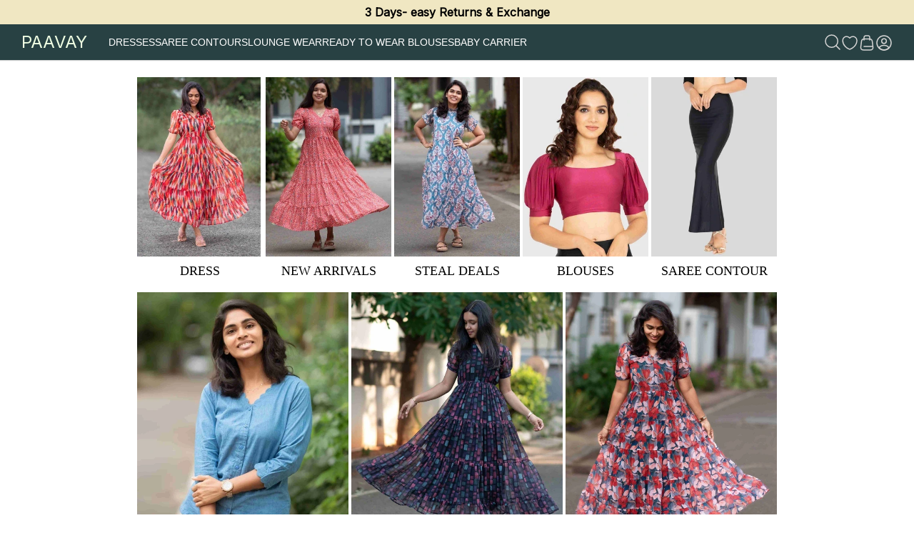

--- FILE ---
content_type: text/html; charset=UTF-8
request_url: https://www.paavay.in/
body_size: 14635
content:
<!doctype html>
<html>
<head>
    <meta charset="utf-8">
    <meta name="viewport" content="width=device-width, initial-scale=1">
    <title>Paavay</title>
    <meta name="description"
        content="Ready to wear highly comfortable fashion products">
    <meta name="keywords" content="">
    <link rel="icon" href=".index.html.icon.png">
    <link rel="apple-touch-icon" href=".index.html.icon.png">
    <meta property="og:title" content="Paavay" />
    <meta property="og:type" content="website" />
    <meta property="og:url" content="https://www.paavay.in/index.html"/>
    <meta property="og:image" content=".index.html.icon.png"/>
    <meta property="og:description"
        content="Ready to wear highly comfortable fashion products">
    <meta name="twitter:title" content="Paavay"/>
    <meta name="twitter:description"
        content="Ready to wear highly comfortable fashion products">
    <meta name="twitter:image" content=".index.html.icon.png"/>
    <meta name="twitter:url" content="https://www.paavay.in/index.html"/>
    <link rel="stylesheet" href="https://cdnjs.cloudflare.com/ajax/libs/uikit/3.15.3/css/uikit.min.css">
    <link rel="stylesheet" href="/aalam/site/r/s/css/site-styles.css"/>
    <link rel="stylesheet" href="index.html.css"/><link rel="stylesheet" href="https://fonts.googleapis.com/css?family=Bebas Neue|Lato|Inter|Source Sans|Helvetica Neue Bold"/><style id="__fontsetting">body {font-family: 'Inter';}:root {--bfont: 'Inter';}</style>
    <script src="https://cdnjs.cloudflare.com/ajax/libs/uikit/3.15.3/js/uikit.min.js"></script>
    <script src="https://cdnjs.cloudflare.com/ajax/libs/uikit/3.15.3/js/uikit-icons.min.js"></script>
    <script>
    (function(i,s,o,g,r,a,m){i['GoogleAnalyticsObject']=r;i[r]=i[r]||function(){
        (i[r].q=i[r].q||[]).push(arguments)},i[r].l=1*new Date();a=s.createElement(o),
        m=s.getElementsByTagName(o)[0];a.async=1;a.src=g;m.parentNode.insertBefore(a,m)
    })(window,document,'script','https://www.google-analytics.com/analytics.js','ga');
    ga('create', 'G-S05N6ZSNKQ', 'auto');
    </script>

    <script>
    !function(f,b,e,v,n,t,s)
    {if(f.fbq)return;n=f.fbq=function(){n.callMethod?
    n.callMethod.apply(n,arguments):n.queue.push(arguments)};
    if(!f._fbq)f._fbq=n;n.push=n;n.loaded=!0;n.version='2.0';
    n.queue=[];t=b.createElement(e);t.async=!0;
    t.src=v;s=b.getElementsByTagName(e)[0];
    s.parentNode.insertBefore(t,s)}(window, document,'script',
    'https://connect.facebook.net/en_US/fbevents.js');
    fbq('init', '300383083168615');
    fbq('track', 'PageView');
    </script>


    <!-- Start Microsoft Clarity -->
    <script type="text/javascript">
    (function(c,l,a,r,i,t,y){
        c[a]=c[a]||function(){(c[a].q=c[a].q||[]).push(arguments)};
        t=l.createElement(r);t.async=1;t.src="https://www.clarity.ms/tag/"+i;
        y=l.getElementsByTagName(r)[0];y.parentNode.insertBefore(t,y);
    })(window, document, "clarity", "script", "obqexzoqu2");
</script>
    <!-- /End Microsoft Clarity -->
    <!-- Start Additional Styles -->
    <style>
.show-in-script {display:none;}
.text-clamp { display: -webkit-box; -webkit-box-orient: vertical; overflow: hidden;}
.text-clamp-2 { -webkit-line-clamp: 2;}
.text-clamp-3 { -webkit-line-clamp: 3;}
.text-clamp-4 { -webkit-line-clamp: 4;}
</style>
    <!-- /End Additional Styles -->
    <!-- Start Carousel gap -->
    <style>.main-carousel > li {margin-bottom:10px;}</style>
    <!-- /End Carousel gap -->
    <!-- Start Search suggestions -->
    <style>.autocomplete-items {color:#333}</style>
    <!-- /End Search suggestions -->
    <!-- Start Time Ticker -->
    <script>
        var countDownDate = new Date("DEC 31, 2025 23:59:59").getTime();
        window.onload = function() {
            let prnt = document.querySelector(".time-ticker")
            var day_el = prnt.querySelector("[data-ticker=days]");
            var hrs_el = prnt.querySelector("[data-ticker=hrs]");
            var min_el = prnt.querySelector("[data-ticker=mins]");
            var sec_el = prnt.querySelector("[data-ticker=secs]");
            console.log("day el ", day_el)
            var updateDoc = function() {
              var now = new Date().getTime();
              var distance = countDownDate - now;
              var days = Math.floor(distance / (1000 * 60 * 60 * 24));
              var hours = Math.floor((distance % (1000 * 60 * 60 * 24)) / (1000 * 60 * 60));
              var minutes = Math.floor((distance % (1000 * 60 * 60)) / (1000 * 60));
              var seconds = Math.floor((distance % (1000 * 60)) / 1000);
              var pad = function(x) { return x < 10?("0" + x):x;}
              day_el.innerHTML = pad(days);
              hrs_el.innerHTML = pad(hours);
              min_el.innerHTML = pad(minutes);
              sec_el.innerHTML = pad(seconds);
              return distance;
            }
            if (updateDoc() > 0)
                prnt.style.display = "block";
            var x = setInterval(function() {
                var distance = updateDoc();
                if (distance < 0) {
                    clearInterval(x);
                    prnt.style.display = "none";
                }
            }, 1000);
        }
</script>

    <!-- /End Time Ticker -->
</head>
<body>
  <div data-gjs-type="uk-slider" uk-slider="finite:false;sets:false;autoplay:true;autoplay-interval:3500" id="i82eqk" class="uk-position-relative slider-dotnav-dots"><div id="iqy6" class="uk-slider-container"><div data-gjs-type="uk-grid" uk-grid="" id="ir692f" class="uk-child-width-1-1@s uk-child-width-1-1 uk-child-width-1-1@m uk-grid-collapse uk-grid uk-slider-items uk-grid-match uk-flex-middle"><div data-gjs-type="uk-grid-item" id="i88g7j" class="uk-text-center"><p id="imc46h"><b>Trusted by 2L+ Customers!</b></p></div><div data-gjs-type="uk-grid-item" id="ipknuj" class="uk-text-center"><p id="ircn3f"><span><b>3 Days- easy Returns &amp; Exchange</b></span></p></div><div data-gjs-type="uk-grid-item" id="i6vsol" class="uk-text-center"><p id="ib9s43"><span><span><b>Worldwide Fast Shipping</b></span></span></p></div></div></div></div><div data-gjs-type="uk-section" id="ixxndc" class="uk-section uk-padding-remove"></div><div id="ss-i1dnip-2-2-2-2" class="uk-section __ss__" data-gjs-type="uk-section"><div data-gjs-type="uk-navbar-wrapper" id="ss-ild5zk" class="Uk-margin-atuo"><div data-gjs-type="uk-offcanvas-menu" id="__offcanvas_nav__ss-i2z55x" uk-offcanvas=""><div class="uk-offcanvas-bar" id="ss-irtmpe"><button data-gjs-type="uk-icon" type="button" uk-close="" class="uk-offcanvas-close" id="ss-igo7af"></button><br id="ss-ipdcr8"/><ul uk-nav="" class="uk-nav uk-nav-default uk-nav-parent-icon" id="ss-ikbbry"><li id="ss-ip71is"><a href="https://www.paavay.in/store/collections/dresses" data-gjs-type="link" id="ss-i7dnp4">Dresses</a></li><li id="ss-iwjxki"><a href="https://www.paavay.in/store/collections/saree-contours" data-gjs-type="link" id="ss-i4e0xb">Saree Contours</a></li><li id="ss-iafmh5"><a href="https://www.paavay.in/store/products/Loungewear" data-gjs-type="link" id="ss-ieaeky">Lounge Wear</a></li><li id="ss-i6jjmk"><a href="https://www.paavay.in/store/collections/ready-to-wear-blouses" data-gjs-type="link" id="ss-idfxg8">Ready to Wear Blouses</a></li><li id="ss-ie2vvs"><a href="https://www.paavay.in/store/collections/baby-carriers" data-gjs-type="link" id="ss-iuub2l">Baby Carrier</a></li></ul></div></div><nav data-gjs-type="uk-navbar" uk-navbar="" class="uk-navbar-container uk-navbar uk-navbar-transparent" id="ss-i2z55x"><div data-gjs-type="uk-navbar-place" data-removable="false" data-display="mobile" id="ss-iihj6" class="uk-navbar-left uk-hidden@m"><ul highlightable="false" id="ss-ise76" class="uk-navbar-nav"><li data-gjs-type="uk-nav-item" data-removable="false" id="ss-i6nljb" class="uk-navbar-toggle"><a data-gjs-type="uk-nav-link" uk-toggle="#__offcanvas_nav__ss-i2z55x" id="ss-igj313" class="uk-navbar-toggle"><span uk-navbar-toggle-icon="" id="ss-ibm2q5"></span></a></li></ul></div><div data-gjs-type="uk-navbar-place" id="ss-i90b1i" class="uk-navbar-left uk-visible@m"><a href="https://www.paavay.in/?utm_source=menu&utm_medium=header" id="ss-iynh9r" data-gjs-type="link"><div id="ss-i5fa2r" data-gjs-type="text">PAAVAY</div></a></div><div data-gjs-type="uk-navbar-place" id="ss-iqcb8e" class="uk-navbar-left uk-visible@m"><ul id="ss-i2dpn7" class="uk-navbar-nav"><li data-gjs-type="uk-nav-item" id="ss-iea35k" class="uk-navbar-toggle"><a data-gjs-type="uk-nav-link" href="https://www.paavay.in/store/collections/dresses" id="ss-i242wt">Dresses</a></li><li data-gjs-type="uk-nav-item" id="ss-ilf7u9" class="uk-navbar-toggle"><a data-gjs-type="uk-nav-link" href="https://www.paavay.in/store/collections/saree-contours" id="ss-ir07jy">Saree Contours</a></li><li data-gjs-type="uk-nav-item" id="ss-ib2gy2" class="uk-navbar-toggle"><a data-gjs-type="uk-nav-link" href="https://www.paavay.in/store/products/Loungewear" id="ss-igfy0e">Lounge Wear</a></li><li data-gjs-type="uk-nav-item" id="ss-isxfqz" class="uk-navbar-toggle"><a data-gjs-type="uk-nav-link" href="https://www.paavay.in/store/collections/ready-to-wear-blouses" id="ss-ip2imt">Ready to Wear Blouses</a></li><li data-gjs-type="uk-nav-item" id="ss-i1smqk" class="uk-navbar-toggle"><a data-gjs-type="uk-nav-link" href="https://www.paavay.in/store/collections/baby-carriers" id="ss-i7qz6m">Baby Carrier</a></li></ul></div><div data-gjs-type="uk-navbar-place" id="ss-iil5az" class="uk-hidden@m uk-navbar-undefined"><a href="https://www.paavay.in" id="ss-i4wvkk" data-gjs-type="link"><div id="ss-iblxk8" data-gjs-type="text">PAAVAY</div></a></div><div data-gjs-type="uk-navbar-place" data-display="mobile" id="ss-ihsorq" class="uk-navbar-right"><ul id="ss-il3fe" class="uk-navbar-nav" data-gjs-type="ecomm-nav-search"><li id="ss-iugd9"><div data-gjs-type="uk-nav-dropdown" uk-dropdown="pos:bottom-justify;boundary:!nav;stretch:x" uk-drop="mode: click; pos: bottom-justify;boundary:!nav;boundary-align: true; offset: 0" id="ss-ihvahq" class="uk-drop uk-navbar-dropdown"><form id="ss-ilusa" class="uk-search uk-search-navbar uk-width-1-1"><input autocomplete="off" type="search" placeholder="Search..." autofocus id="ss-i1v6wi" class="uk-search-input" data-gjs-type="ecomm-product-search"/></form></div></li></ul></div><div data-gjs-type="uk-navbar-place" data-display="mobile" id="ss-ihezj" class="uk-navbar-right"><ul id="ss-irhlj" class="uk-navbar-nav" data-gjs-type="ecomm-nav-search"><li id="ss-ijv1r"><a id="ss-i8ms2" data-gjs-type="link"><img data-gjs-type="uk-img" uk-img="" id="ss-irndfl" src="/aalam/site/asset/images/Search-Icon-Paavay-Light-white-2.svg" data-src="/aalam/site/asset/images/Search-Icon-Paavay-Light-white-2.svg"/></a><div data-gjs-type="uk-nav-dropdown" uk-dropdown="pos:bottom-justify;boundary:!nav;stretch:x" uk-drop="mode: click; pos: bottom-justify;boundary:!nav;boundary-align: true; offset: 0" id="ss-icwcx7" class="uk-drop uk-navbar-dropdown"><form id="ss-igzdz" class="uk-search uk-search-navbar uk-width-1-1"><input autocomplete="off" type="search" placeholder="Search..." autofocus id="ss-iirg3t" class="uk-search-input" data-gjs-type="ecomm-product-search"/></form></div></li></ul><ul class="uk-navbar-nav" id="ss-ifch63" data-gjs-type="ecomm-nav-cart"><a id="ss-i8jm9f" href="https://www.paavay.in/store/wishlist?utm_source=menu&utm_medium=header" data-gjs-type="link"><img data-gjs-type="uk-img" uk-img="" src="/aalam/site/asset/images/Wishist-Icon-Paavay-Light-white-2.svg" id="ss-iav85o" data-src="/aalam/site/asset/images/Wishist-Icon-Paavay-Light-white-2.svg"/></a></ul><ul class="uk-navbar-nav" id="ss-i2w9fh" data-gjs-type="ecomm-nav-cart"><a id="ss-ipddak" href="https://www.paavay.in/store/cart?utm_source=menu&utm_medium=header" data-gjs-type="link"><img data-gjs-type="uk-img" uk-img="" src="/aalam/site/asset/images/Cart-Icon-Paavay-light-white.svg" id="ss-infe8g" data-src="/aalam/site/asset/images/Cart-Icon-Paavay-light-white.svg"/></a></ul><ul class="uk-navbar-nav" id="ss-imfwh3" data-gjs-type="ecomm-nav-cart"><a id="ss-ibh6iy" href="https://www.paavay.in/store/auth?utm_source=menu&utm_medium=header" data-gjs-type="link"><img data-gjs-type="uk-img" uk-img="" src="/aalam/site/asset/images/Profile-Icon-Paavay-Light-White-2.svg" id="ss-i70kxb" data-src="/aalam/site/asset/images/Profile-Icon-Paavay-Light-White-2.svg"/></a></ul></div></nav></div></div><style>#ss-i1dnip-2-2-2-2{background-color:#284143 !important;padding:10px 30px 10px 30px;color:rgb(255, 255, 255) !important;}@media (max-width: 768px){#ss-i1dnip-2-2-2-2{padding-top:10px;padding-right:10px;padding-bottom:10px;padding-left:10px;}}#ss-i1dnip-2-2-2-2{padding-top:10px;padding-right:30px;padding-bottom:10px;padding-left:30px;background-color:black;color:rgb(212, 212, 212);box-shadow:rgb(212, 212, 212) 0px 0.4px 0.4px 0.8px;margin-top:0px;margin-right:0px;margin-bottom:4px;margin-left:0px;}@media (max-width: 768px){#ss-i1dnip-2-2-2-2{padding-top:10px;padding-right:10px;padding-bottom:10px;padding-left:10px;}}#ss-i1dnip-2-2-2-2{padding-top:10px;padding-right:30px;padding-bottom:10px;padding-left:30px;background-color:black;color:rgb(212, 212, 212);box-shadow:rgb(212, 212, 212) 0px 0.4px 0.4px 0.8px;margin-top:0px;margin-right:0px;margin-bottom:4px;margin-left:0px;}@media (max-width: 768px){#ss-i1dnip-2-2-2-2{padding-top:10px;padding-right:10px;padding-bottom:10px;padding-left:10px;}}#ss-i1dnip-2-2-2-2{padding-top:10px;padding-right:30px;padding-bottom:10px;padding-left:30px;background-color:black;color:rgb(212, 212, 212);box-shadow:rgb(212, 212, 212) 0px 0.4px 0.4px 0.8px;margin-top:0px;margin-right:0px;margin-bottom:4px;margin-left:0px;}@media (max-width: 768px){#ss-i1dnip-2-2-2-2{padding-top:10px;padding-right:10px;padding-bottom:10px;padding-left:10px;}}#ss-i1dnip-2-2-2-2{padding-top:10px;padding-right:30px;padding-bottom:10px;padding-left:30px;background-color:black;color:rgb(212, 212, 212);box-shadow:rgb(212, 212, 212) 0px 0.4px 0.4px 0.8px;margin-top:0px;margin-right:0px;margin-bottom:4px;margin-left:0px;}@media (max-width: 768px){#ss-i1dnip-2-2-2-2{padding-top:10px;padding-right:10px;padding-bottom:10px;padding-left:10px;}}#ss-i1dnip-2-2-2-2{padding-top:10px;padding-right:30px;padding-bottom:10px;padding-left:30px;background-color:black;color:rgb(212, 212, 212);box-shadow:rgb(212, 212, 212) 0px 0.4px 0.4px 0.8px;margin-top:0px;margin-right:0px;margin-bottom:4px;margin-left:0px;}@media (max-width: 768px){#ss-i1dnip-2-2-2-2{padding-top:10px;padding-right:10px;padding-bottom:10px;padding-left:10px;}}#ss-i1dnip-2-2-2-2{padding-top:10px;padding-right:30px;padding-bottom:10px;padding-left:30px;background-color:black;color:rgb(212, 212, 212);box-shadow:rgb(212, 212, 212) 0px 0.4px 0.4px 0.8px;margin-top:0px;margin-right:0px;margin-bottom:4px;margin-left:0px;}@media (max-width: 768px){#ss-i1dnip-2-2-2-2{padding-top:10px;padding-right:10px;padding-bottom:10px;padding-left:10px;}}#ss-i1dnip-2-2-2-2{padding-top:10px;padding-right:30px;padding-bottom:10px;padding-left:30px;background-color:black;color:rgb(212, 212, 212);box-shadow:rgb(212, 212, 212) 0px 0.4px 0.4px 0.8px;margin-top:0px;margin-right:0px;margin-bottom:4px;margin-left:0px;}@media (max-width: 768px){#ss-i1dnip-2-2-2-2{padding-top:10px;padding-right:10px;padding-bottom:10px;padding-left:10px;}}#ss-i1dnip-2-2-2-2{padding-top:10px;padding-right:30px;padding-bottom:10px;padding-left:30px;background-color:black;color:rgb(212, 212, 212);box-shadow:rgb(212, 212, 212) 0px 0.4px 0.4px 0.8px;margin-top:0px;margin-right:0px;margin-bottom:4px;margin-left:0px;}@media (max-width: 768px){#ss-i1dnip-2-2-2-2{padding-top:10px;padding-right:10px;padding-bottom:10px;padding-left:10px;}}#ss-i1dnip-2-2-2-2{padding-top:10px;padding-right:30px;padding-bottom:10px;padding-left:30px;background-color:black;color:rgb(212, 212, 212);box-shadow:rgb(212, 212, 212) 0px 0.4px 0.4px 0.8px;margin-top:0px;margin-right:0px;margin-bottom:4px;margin-left:0px;}@media (max-width: 768px){#ss-i1dnip-2-2-2-2{padding-top:10px;padding-right:10px;padding-bottom:10px;padding-left:10px;}}#ss-i1dnip-2-2-2-2{padding-top:10px;padding-right:30px;padding-bottom:10px;padding-left:30px;background-color:black;color:rgb(212, 212, 212);box-shadow:rgb(212, 212, 212) 0px 0.4px 0.4px 0.8px;margin-top:0px;margin-right:0px;margin-bottom:4px;margin-left:0px;}@media (max-width: 768px){#ss-i1dnip-2-2-2-2{padding-top:10px;padding-right:10px;padding-bottom:10px;padding-left:10px;}}#ss-i1dnip-2-2-2-2{padding-top:10px;padding-right:30px;padding-bottom:10px;padding-left:30px;background-color:black;color:rgb(212, 212, 212);box-shadow:rgb(212, 212, 212) 0px 0.4px 0.4px 0.8px;margin-top:0px;margin-right:0px;margin-bottom:4px;margin-left:0px;}@media (max-width: 768px){#ss-i1dnip-2-2-2-2{padding-top:10px;padding-right:10px;padding-bottom:10px;padding-left:10px;}}#ss-i1dnip-2-2-2-2{padding-top:10px;padding-right:30px;padding-bottom:10px;padding-left:30px;background-color:black;color:rgb(212, 212, 212);box-shadow:rgb(212, 212, 212) 0px 0.4px 0.4px 0.8px;margin-top:0px;margin-right:0px;margin-bottom:4px;margin-left:0px;}@media (max-width: 768px){#ss-i1dnip-2-2-2-2{padding-top:10px;padding-right:10px;padding-bottom:10px;padding-left:10px;}}#ss-i1dnip-2-2-2-2{padding-top:10px;padding-right:30px;padding-bottom:10px;padding-left:30px;background-color:black;color:rgb(212, 212, 212);box-shadow:rgb(212, 212, 212) 0px 0.4px 0.4px 0.8px;margin-top:0px;margin-right:0px;margin-bottom:4px;margin-left:0px;}@media (max-width: 768px){#ss-i1dnip-2-2-2-2{padding-top:10px;padding-right:10px;padding-bottom:10px;padding-left:10px;}}#ss-i1dnip-2-2-2-2{padding-top:10px;padding-right:30px;padding-bottom:10px;padding-left:30px;background-color:black;color:rgb(212, 212, 212);box-shadow:rgb(212, 212, 212) 0px 0.4px 0.4px 0.8px;margin-top:0px;margin-right:0px;margin-bottom:4px;margin-left:0px;}@media (max-width: 768px){#ss-i1dnip-2-2-2-2{padding-top:10px;padding-right:10px;padding-bottom:10px;padding-left:10px;}}#ss-i1dnip-2-2-2-2{padding-top:10px;padding-right:30px;padding-bottom:10px;padding-left:30px;background-color:black;color:rgb(212, 212, 212);box-shadow:rgb(212, 212, 212) 0px 0.4px 0.4px 0.8px;margin-top:0px;margin-right:0px;margin-bottom:4px;margin-left:0px;}@media (max-width: 768px){#ss-i1dnip-2-2-2-2{padding-top:10px;padding-right:10px;padding-bottom:10px;padding-left:10px;}}#ss-i1dnip-2-2-2-2{padding-top:10px;padding-right:30px;padding-bottom:10px;padding-left:30px;background-color:black;color:rgb(212, 212, 212);box-shadow:rgb(212, 212, 212) 0px 0.4px 0.4px 0.8px;margin-top:0px;margin-right:0px;margin-bottom:4px;margin-left:0px;}@media (max-width: 768px){#ss-i1dnip-2-2-2-2{padding-top:10px;padding-right:10px;padding-bottom:10px;padding-left:10px;}}#ss-i1dnip-2-2-2-2{padding-top:10px;padding-right:30px;padding-bottom:10px;padding-left:30px;background-color:black;color:rgb(212, 212, 212);box-shadow:rgb(212, 212, 212) 0px 0.4px 0.4px 0.8px;margin-top:0px;margin-right:0px;margin-bottom:4px;margin-left:0px;}@media (max-width: 768px){#ss-i1dnip-2-2-2-2{padding-top:10px;padding-right:10px;padding-bottom:10px;padding-left:10px;}}#ss-i1dnip-2-2-2-2{padding-top:10px;padding-right:30px;padding-bottom:10px;padding-left:30px;background-color:black;color:rgb(212, 212, 212);box-shadow:rgb(212, 212, 212) 0px 0.4px 0.4px 0.8px;margin-top:0px;margin-right:0px;margin-bottom:4px;margin-left:0px;}@media (max-width: 768px){#ss-i1dnip-2-2-2-2{padding-top:10px;padding-right:10px;padding-bottom:10px;padding-left:10px;}}#ss-i1dnip-2-2-2-2{padding-top:10px;padding-right:30px;padding-bottom:10px;padding-left:30px;background-color:black;color:rgb(212, 212, 212);box-shadow:rgb(212, 212, 212) 0px 0.4px 0.4px 0.8px;margin-top:0px;margin-right:0px;margin-bottom:4px;margin-left:0px;}@media (max-width: 768px){#ss-i1dnip-2-2-2-2{padding-top:10px;padding-right:10px;padding-bottom:10px;padding-left:10px;}}#ss-i1dnip-2-2-2-2{padding-top:10px;padding-right:30px;padding-bottom:10px;padding-left:30px;background-color:black;color:rgb(212, 212, 212);box-shadow:rgb(212, 212, 212) 0px 0.4px 0.4px 0.8px;margin-top:0px;margin-right:0px;margin-bottom:4px;margin-left:0px;}@media (max-width: 768px){#ss-i1dnip-2-2-2-2{padding-top:10px;padding-right:10px;padding-bottom:10px;padding-left:10px;}}#ss-i1dnip-2-2-2-2{padding-top:10px;padding-right:30px;padding-bottom:10px;padding-left:30px;background-color:black;color:rgb(212, 212, 212);box-shadow:rgb(212, 212, 212) 0px 0.4px 0.4px 0.8px;margin-top:0px;margin-right:0px;margin-bottom:4px;margin-left:0px;}@media (max-width: 768px){#ss-i1dnip-2-2-2-2{padding-top:10px;padding-right:10px;padding-bottom:10px;padding-left:10px;}}#ss-i1dnip-2-2-2-2{padding-top:10px;padding-right:30px;padding-bottom:10px;padding-left:30px;background-color:black;color:rgb(212, 212, 212);box-shadow:rgb(212, 212, 212) 0px 0.4px 0.4px 0.8px;margin-top:0px;margin-right:0px;margin-bottom:4px;margin-left:0px;}@media (max-width: 768px){#ss-i1dnip-2-2-2-2{padding-top:10px;padding-right:10px;padding-bottom:10px;padding-left:10px;}}#ss-i1dnip-2-2-2-2{padding-top:10px;padding-right:30px;padding-bottom:10px;padding-left:30px;background-color:black;color:rgb(212, 212, 212);box-shadow:rgb(212, 212, 212) 0px 0.4px 0.4px 0.8px;margin-top:0px;margin-right:0px;margin-bottom:4px;margin-left:0px;}@media (max-width: 768px){#ss-i1dnip-2-2-2-2{padding-top:10px;padding-right:10px;padding-bottom:10px;padding-left:10px;}}#ss-i1dnip-2-2-2-2{padding-top:10px;padding-right:30px;padding-bottom:10px;padding-left:30px;background-color:black;color:rgb(212, 212, 212);box-shadow:rgb(212, 212, 212) 0px 0.4px 0.4px 0.8px;margin-top:0px;margin-right:0px;margin-bottom:4px;margin-left:0px;}@media (max-width: 768px){#ss-i1dnip-2-2-2-2{padding-top:10px;padding-right:10px;padding-bottom:10px;padding-left:10px;}}#ss-i1dnip-2-2-2-2{padding-top:10px;padding-right:30px;padding-bottom:10px;padding-left:30px;background-color:black;color:rgb(212, 212, 212);box-shadow:rgb(212, 212, 212) 0px 0.4px 0.4px 0.8px;margin-top:0px;margin-right:0px;margin-bottom:4px;margin-left:0px;}@media (max-width: 768px){#ss-i1dnip-2-2-2-2{padding-top:10px;padding-right:10px;padding-bottom:10px;padding-left:10px;}}#ss-i1dnip-2-2-2-2{padding-top:10px;padding-right:30px;padding-bottom:10px;padding-left:30px;background-color:black;color:rgb(212, 212, 212);box-shadow:rgb(212, 212, 212) 0px 0.4px 0.4px 0.8px;margin-top:0px;margin-right:0px;margin-bottom:4px;margin-left:0px;}@media (max-width: 768px){#ss-i1dnip-2-2-2-2{padding-top:10px;padding-right:10px;padding-bottom:10px;padding-left:10px;}}#ss-i1dnip-2-2-2-2{padding-top:10px;padding-right:30px;padding-bottom:10px;padding-left:30px;background-color:black;color:rgb(212, 212, 212);box-shadow:rgb(212, 212, 212) 0px 0.4px 0.4px 0.8px;margin-top:0px;margin-right:0px;margin-bottom:4px;margin-left:0px;}@media (max-width: 768px){#ss-i1dnip-2-2-2-2{padding-top:10px;padding-right:10px;padding-bottom:10px;padding-left:10px;}}#ss-i1dnip-2-2-2-2{padding-top:10px;padding-right:30px;padding-bottom:10px;padding-left:30px;background-color:black;color:rgb(212, 212, 212);box-shadow:rgb(212, 212, 212) 0px 0.4px 0.4px 0.8px;margin-top:0px;margin-right:0px;margin-bottom:4px;margin-left:0px;}@media (max-width: 768px){#ss-i1dnip-2-2-2-2{padding-top:10px;padding-right:10px;padding-bottom:10px;padding-left:10px;}}#ss-i1dnip-2-2-2-2{padding-top:10px;padding-right:30px;padding-bottom:10px;padding-left:30px;background-color:black;color:rgb(212, 212, 212);box-shadow:rgb(212, 212, 212) 0px 0.4px 0.4px 0.8px;margin-top:0px;margin-right:0px;margin-bottom:4px;margin-left:0px;}@media (max-width: 768px){#ss-i1dnip-2-2-2-2{padding-top:10px;padding-right:10px;padding-bottom:10px;padding-left:10px;}}#ss-i1dnip-2-2-2-2{padding-top:10px;padding-right:30px;padding-bottom:10px;padding-left:30px;background-color:black;color:rgb(212, 212, 212);box-shadow:rgb(212, 212, 212) 0px 0.4px 0.4px 0.8px;margin-top:0px;margin-right:0px;margin-bottom:4px;margin-left:0px;}@media (max-width: 768px){#ss-i1dnip-2-2-2-2{padding-top:10px;padding-right:10px;padding-bottom:10px;padding-left:10px;}}#ss-i1dnip-2-2-2-2{padding-top:10px;padding-right:30px;padding-bottom:10px;padding-left:30px;background-color:black;color:rgb(212, 212, 212);box-shadow:rgb(212, 212, 212) 0px 0.4px 0.4px 0.8px;margin-top:0px;margin-right:0px;margin-bottom:4px;margin-left:0px;}@media (max-width: 768px){#ss-i1dnip-2-2-2-2{padding-top:10px;padding-right:10px;padding-bottom:10px;padding-left:10px;}}#ss-i1dnip-2-2-2-2{padding-top:10px;padding-right:30px;padding-bottom:10px;padding-left:30px;background-color:black;color:rgb(212, 212, 212);box-shadow:rgb(212, 212, 212) 0px 0.4px 0.4px 0.8px;margin-top:0px;margin-right:0px;margin-bottom:4px;margin-left:0px;}@media (max-width: 768px){#ss-i1dnip-2-2-2-2{padding-top:10px;padding-right:10px;padding-bottom:10px;padding-left:10px;}}#ss-i1dnip-2-2-2-2{padding-top:10px;padding-right:30px;padding-bottom:10px;padding-left:30px;background-color:black;color:rgb(212, 212, 212);box-shadow:rgb(212, 212, 212) 0px 0.4px 0.4px 0.8px;margin-top:0px;margin-right:0px;margin-bottom:4px;margin-left:0px;}@media (max-width: 768px){#ss-i1dnip-2-2-2-2{padding-top:10px;padding-right:10px;padding-bottom:10px;padding-left:10px;}}#ss-i1dnip-2-2-2-2{padding-top:10px;padding-right:30px;padding-bottom:10px;padding-left:30px;background-color:black;color:rgb(212, 212, 212);box-shadow:rgb(212, 212, 212) 0px 0.4px 0.4px 0.8px;margin-top:0px;margin-right:0px;margin-bottom:4px;margin-left:0px;}@media (max-width: 768px){#ss-i1dnip-2-2-2-2{padding-top:10px;padding-right:10px;padding-bottom:10px;padding-left:10px;}}#ss-i1dnip-2-2-2-2{padding-top:10px;padding-right:30px;padding-bottom:10px;padding-left:30px;background-color:black;color:rgb(212, 212, 212);box-shadow:rgb(212, 212, 212) 0px 0.4px 0.4px 0.8px;margin-top:0px;margin-right:0px;margin-bottom:4px;margin-left:0px;}@media (max-width: 768px){#ss-i1dnip-2-2-2-2{padding-top:10px;padding-right:10px;padding-bottom:10px;padding-left:10px;}}#ss-i1dnip-2-2-2-2{padding-top:10px;padding-right:30px;padding-bottom:10px;padding-left:30px;background-color:black;color:rgb(212, 212, 212);box-shadow:rgb(212, 212, 212) 0px 0.4px 0.4px 0.8px;margin-top:0px;margin-right:0px;margin-bottom:4px;margin-left:0px;}@media (max-width: 768px){#ss-i1dnip-2-2-2-2{padding-top:10px;padding-right:10px;padding-bottom:10px;padding-left:10px;}}#ss-i1dnip-2-2-2-2{padding-top:10px;padding-right:30px;padding-bottom:10px;padding-left:30px;background-color:black;color:rgb(212, 212, 212);box-shadow:rgb(212, 212, 212) 0px 0.4px 0.4px 0.8px;margin-top:0px;margin-right:0px;margin-bottom:4px;margin-left:0px;}@media (max-width: 768px){#ss-i1dnip-2-2-2-2{padding-top:10px;padding-right:10px;padding-bottom:10px;padding-left:10px;}}#ss-i1dnip-2-2-2-2{padding-top:10px;padding-right:30px;padding-bottom:10px;padding-left:30px;background-color:black;color:rgb(212, 212, 212);box-shadow:rgb(212, 212, 212) 0px 0.4px 0.4px 0.8px;margin-top:0px;margin-right:0px;margin-bottom:4px;margin-left:0px;}@media (max-width: 768px){#ss-i1dnip-2-2-2-2{padding-top:10px;padding-right:10px;padding-bottom:10px;padding-left:10px;}}#ss-i1dnip-2-2-2-2{padding-top:10px;padding-right:30px;padding-bottom:10px;padding-left:30px;background-color:black;color:rgb(212, 212, 212);box-shadow:rgb(212, 212, 212) 0px 0.4px 0.4px 0.8px;margin-top:0px;margin-right:0px;margin-bottom:4px;margin-left:0px;}@media (max-width: 768px){#ss-i1dnip-2-2-2-2{padding-top:10px;padding-right:10px;padding-bottom:10px;padding-left:10px;}}#ss-i1dnip-2-2-2-2{padding-top:10px;padding-right:30px;padding-bottom:10px;padding-left:30px;background-color:black;color:rgb(212, 212, 212);box-shadow:rgb(212, 212, 212) 0px 0.4px 0.4px 0.8px;margin-top:0px;margin-right:0px;margin-bottom:4px;margin-left:0px;}@media (max-width: 768px){#ss-i1dnip-2-2-2-2{padding-top:10px;padding-right:10px;padding-bottom:10px;padding-left:10px;}}#ss-i1dnip-2-2-2-2{padding-top:10px;padding-right:30px;padding-bottom:10px;padding-left:30px;background-color:black;color:rgb(212, 212, 212);box-shadow:rgb(212, 212, 212) 0px 0.4px 0.4px 0.8px;margin-top:0px;margin-right:0px;margin-bottom:4px;margin-left:0px;}@media (max-width: 768px){#ss-i1dnip-2-2-2-2{padding-top:10px;padding-right:10px;padding-bottom:10px;padding-left:10px;}}#ss-i1dnip-2-2-2-2{padding-top:10px;padding-right:30px;padding-bottom:10px;padding-left:30px;background-color:black;color:rgb(212, 212, 212);box-shadow:rgb(212, 212, 212) 0px 0.4px 0.4px 0.8px;margin-top:0px;margin-right:0px;margin-bottom:4px;margin-left:0px;}@media (max-width: 768px){#ss-i1dnip-2-2-2-2{padding-top:10px;padding-right:10px;padding-bottom:10px;padding-left:10px;}}#ss-i1dnip-2-2-2-2{padding-top:10px;padding-right:30px;padding-bottom:10px;padding-left:30px;background-color:black;color:rgb(212, 212, 212);box-shadow:rgb(212, 212, 212) 0px 0.4px 0.4px 0.8px;margin-top:0px;margin-right:0px;margin-bottom:4px;margin-left:0px;}@media (max-width: 768px){#ss-i1dnip-2-2-2-2{padding-top:10px;padding-right:10px;padding-bottom:10px;padding-left:10px;}}#ss-i1dnip-2-2-2-2{padding-top:10px;padding-right:30px;padding-bottom:10px;padding-left:30px;background-color:black;color:rgb(212, 212, 212);box-shadow:rgb(212, 212, 212) 0px 0.4px 0.4px 0.8px;margin-top:0px;margin-right:0px;margin-bottom:4px;margin-left:0px;}@media (max-width: 768px){#ss-i1dnip-2-2-2-2{padding-top:10px;padding-right:10px;padding-bottom:10px;padding-left:10px;}}#ss-i1dnip-2-2-2-2{padding-top:10px;padding-right:30px;padding-bottom:10px;padding-left:30px;background-color:black;color:rgb(212, 212, 212);box-shadow:rgb(212, 212, 212) 0px 0.4px 0.4px 0.8px;margin-top:0px;margin-right:0px;margin-bottom:4px;margin-left:0px;}@media (max-width: 768px){#ss-i1dnip-2-2-2-2{padding-top:10px;padding-right:10px;padding-bottom:10px;padding-left:10px;}}#ss-i1dnip-2-2-2-2{padding-top:10px;padding-right:30px;padding-bottom:10px;padding-left:30px;background-color:black;color:rgb(212, 212, 212);box-shadow:rgb(212, 212, 212) 0px 0.4px 0.4px 0.8px;margin-top:0px;margin-right:0px;margin-bottom:4px;margin-left:0px;}@media (max-width: 768px){#ss-i1dnip-2-2-2-2{padding-top:10px;padding-right:10px;padding-bottom:10px;padding-left:10px;}}#ss-i1dnip-2-2-2-2{padding-top:10px;padding-right:30px;padding-bottom:10px;padding-left:30px;background-color:black;color:rgb(212, 212, 212);box-shadow:rgb(212, 212, 212) 0px 0.4px 0.4px 0.8px;margin-top:0px;margin-right:0px;margin-bottom:4px;margin-left:0px;}@media (max-width: 768px){#ss-i1dnip-2-2-2-2{padding-top:10px;padding-right:10px;padding-bottom:10px;padding-left:10px;}}#ss-i1dnip-2-2-2-2{padding-top:10px;padding-right:30px;padding-bottom:10px;padding-left:30px;background-color:black;color:rgb(212, 212, 212);box-shadow:rgb(212, 212, 212) 0px 0.4px 0.4px 0.8px;margin-top:0px;margin-right:0px;margin-bottom:4px;margin-left:0px;}@media (max-width: 768px){#ss-i1dnip-2-2-2-2{padding-top:10px;padding-right:10px;padding-bottom:10px;padding-left:10px;}}#ss-i1dnip-2-2-2-2{padding-top:10px;padding-right:30px;padding-bottom:10px;padding-left:30px;background-color:black;color:rgb(212, 212, 212);box-shadow:rgb(212, 212, 212) 0px 0.4px 0.4px 0.8px;margin-top:0px;margin-right:0px;margin-bottom:4px;margin-left:0px;}@media (max-width: 768px){#ss-i1dnip-2-2-2-2{padding-top:10px;padding-right:10px;padding-bottom:10px;padding-left:10px;}}#ss-i1dnip-2-2-2-2{padding-top:10px;padding-right:30px;padding-bottom:10px;padding-left:30px;background-color:black;color:rgb(212, 212, 212);box-shadow:rgb(212, 212, 212) 0px 0.4px 0.4px 0.8px;margin-top:0px;margin-right:0px;margin-bottom:4px;margin-left:0px;}@media (max-width: 768px){#ss-i1dnip-2-2-2-2{padding-top:10px;padding-right:10px;padding-bottom:10px;padding-left:10px;}}#ss-i1dnip-2-2-2-2{padding-top:10px;padding-right:30px;padding-bottom:10px;padding-left:30px;background-color:black;color:rgb(212, 212, 212);box-shadow:rgb(212, 212, 212) 0px 0.4px 0.4px 0.8px;margin-top:0px;margin-right:0px;margin-bottom:4px;margin-left:0px;}@media (max-width: 768px){#ss-i1dnip-2-2-2-2{padding-top:10px;padding-right:10px;padding-bottom:10px;padding-left:10px;}}#ss-i1dnip-2-2-2-2{padding-top:10px;padding-right:30px;padding-bottom:10px;padding-left:30px;background-color:black;color:rgb(212, 212, 212);box-shadow:rgb(212, 212, 212) 0px 0.4px 0.4px 0.8px;margin-top:0px;margin-right:0px;margin-bottom:4px;margin-left:0px;}@media (max-width: 768px){#ss-i1dnip-2-2-2-2{padding-top:10px;padding-right:10px;padding-bottom:10px;padding-left:10px;}}#ss-i1dnip-2-2-2-2{padding-top:10px;padding-right:30px;padding-bottom:10px;padding-left:30px;background-color:black;color:rgb(212, 212, 212);box-shadow:rgb(212, 212, 212) 0px 0.4px 0.4px 0.8px;margin-top:0px;margin-right:0px;margin-bottom:4px;margin-left:0px;}@media (max-width: 768px){#ss-i1dnip-2-2-2-2{padding-top:10px;padding-right:10px;padding-bottom:10px;padding-left:10px;}}#ss-i1dnip-2-2-2-2{padding-top:10px;padding-right:30px;padding-bottom:10px;padding-left:30px;background-color:black;color:rgb(212, 212, 212);box-shadow:rgb(212, 212, 212) 0px 0.4px 0.4px 0.8px;margin-top:0px;margin-right:0px;margin-bottom:4px;margin-left:0px;}@media (max-width: 768px){#ss-i1dnip-2-2-2-2{padding-top:10px;padding-right:10px;padding-bottom:10px;padding-left:10px;}}#ss-i1dnip-2-2-2-2{padding-top:10px;padding-right:30px;padding-bottom:10px;padding-left:30px;background-color:black;color:rgb(212, 212, 212);box-shadow:rgb(212, 212, 212) 0px 0.4px 0.4px 0.8px;margin-top:0px;margin-right:0px;margin-bottom:4px;margin-left:0px;}@media (max-width: 768px){#ss-i1dnip-2-2-2-2{padding-top:10px;padding-right:10px;padding-bottom:10px;padding-left:10px;}}#ss-i1dnip-2-2-2-2{padding-top:10px;padding-right:30px;padding-bottom:10px;padding-left:30px;background-color:black;color:rgb(212, 212, 212);box-shadow:rgb(212, 212, 212) 0px 0.4px 0.4px 0.8px;margin-top:0px;margin-right:0px;margin-bottom:4px;margin-left:0px;}@media (max-width: 768px){#ss-i1dnip-2-2-2-2{padding-top:10px;padding-right:10px;padding-bottom:10px;padding-left:10px;}}#ss-i1dnip-2-2-2-2{padding-top:10px;padding-right:30px;padding-bottom:10px;padding-left:30px;background-color:black;color:rgb(212, 212, 212);box-shadow:rgb(212, 212, 212) 0px 0.4px 0.4px 0.8px;margin-top:0px;margin-right:0px;margin-bottom:4px;margin-left:0px;}@media (max-width: 768px){#ss-i1dnip-2-2-2-2{padding-top:10px;padding-right:10px;padding-bottom:10px;padding-left:10px;}}#ss-i1dnip-2-2-2-2{padding-top:10px;padding-right:30px;padding-bottom:10px;padding-left:30px;background-color:black;color:rgb(212, 212, 212);box-shadow:rgb(212, 212, 212) 0px 0.4px 0.4px 0.8px;margin-top:0px;margin-right:0px;margin-bottom:4px;margin-left:0px;}@media (max-width: 768px){#ss-i1dnip-2-2-2-2{padding-top:10px;padding-right:10px;padding-bottom:10px;padding-left:10px;}}#ss-i1dnip-2-2-2-2{padding-top:10px;padding-right:30px;padding-bottom:10px;padding-left:30px;background-color:black;color:rgb(212, 212, 212);box-shadow:rgb(212, 212, 212) 0px 0.4px 0.4px 0.8px;margin-top:0px;margin-right:0px;margin-bottom:4px;margin-left:0px;}@media (max-width: 768px){#ss-i1dnip-2-2-2-2{padding-top:10px;padding-right:10px;padding-bottom:10px;padding-left:10px;}}#ss-i1dnip-2-2-2-2{padding-top:10px;padding-right:30px;padding-bottom:10px;padding-left:30px;background-color:black;color:rgb(212, 212, 212);box-shadow:rgb(212, 212, 212) 0px 0.4px 0.4px 0.8px;margin-top:0px;margin-right:0px;margin-bottom:4px;margin-left:0px;}@media (max-width: 768px){#ss-i1dnip-2-2-2-2{padding-top:10px;padding-right:10px;padding-bottom:10px;padding-left:10px;}}#ss-i1dnip-2-2-2-2{padding-top:10px;padding-right:30px;padding-bottom:10px;padding-left:30px;background-color:black;color:rgb(212, 212, 212);box-shadow:rgb(212, 212, 212) 0px 0.4px 0.4px 0.8px;margin-top:0px;margin-right:0px;margin-bottom:4px;margin-left:0px;}@media (max-width: 768px){#ss-i1dnip-2-2-2-2{padding-top:10px;padding-right:10px;padding-bottom:10px;padding-left:10px;}}#ss-i1dnip-2-2-2-2{padding-top:10px;padding-right:30px;padding-bottom:10px;padding-left:30px;background-color:black;color:rgb(212, 212, 212);box-shadow:rgb(212, 212, 212) 0px 0.4px 0.4px 0.8px;margin-top:0px;margin-right:0px;margin-bottom:4px;margin-left:0px;}@media (max-width: 768px){#ss-i1dnip-2-2-2-2{padding-top:10px;padding-right:10px;padding-bottom:10px;padding-left:10px;}}#ss-i1dnip-2-2-2-2{padding-top:10px;padding-right:30px;padding-bottom:10px;padding-left:30px;background-color:black;color:rgb(212, 212, 212);box-shadow:rgb(212, 212, 212) 0px 0.4px 0.4px 0.8px;margin-top:0px;margin-right:0px;margin-bottom:4px;margin-left:0px;}@media (max-width: 768px){#ss-i1dnip-2-2-2-2{padding-top:10px;padding-right:10px;padding-bottom:10px;padding-left:10px;}}#ss-i1dnip-2-2-2-2{padding-top:10px;padding-right:30px;padding-bottom:10px;padding-left:30px;background-color:black;color:rgb(212, 212, 212);box-shadow:rgb(212, 212, 212) 0px 0.4px 0.4px 0.8px;margin-top:0px;margin-right:0px;margin-bottom:4px;margin-left:0px;}@media (max-width: 768px){#ss-i1dnip-2-2-2-2{padding-top:10px;padding-right:10px;padding-bottom:10px;padding-left:10px;}}#ss-i1dnip-2-2-2-2{padding-top:10px;padding-right:30px;padding-bottom:10px;padding-left:30px;background-color:black;color:rgb(212, 212, 212);box-shadow:rgb(212, 212, 212) 0px 0.4px 0.4px 0.8px;margin-top:0px;margin-right:0px;margin-bottom:4px;margin-left:0px;}@media (max-width: 768px){#ss-i1dnip-2-2-2-2{padding-top:10px;padding-right:10px;padding-bottom:10px;padding-left:10px;}}#ss-i1dnip-2-2-2-2{padding-top:10px;padding-right:30px;padding-bottom:10px;padding-left:30px;background-color:black;color:rgb(212, 212, 212);box-shadow:rgb(212, 212, 212) 0px 0.4px 0.4px 0.8px;margin-top:0px;margin-right:0px;margin-bottom:4px;margin-left:0px;}@media (max-width: 768px){#ss-i1dnip-2-2-2-2{padding-top:10px;padding-right:10px;padding-bottom:10px;padding-left:10px;}}#ss-i1dnip-2-2-2-2{padding-top:10px;padding-right:30px;padding-bottom:10px;padding-left:30px;background-color:black;color:rgb(212, 212, 212);box-shadow:rgb(212, 212, 212) 0px 0.4px 0.4px 0.8px;margin-top:0px;margin-right:0px;margin-bottom:4px;margin-left:0px;}@media (max-width: 768px){#ss-i1dnip-2-2-2-2{padding-top:10px;padding-right:10px;padding-bottom:10px;padding-left:10px;}}#ss-i1dnip-2-2-2-2{padding-top:10px;padding-right:30px;padding-bottom:10px;padding-left:30px;background-color:black;color:rgb(212, 212, 212);box-shadow:rgb(212, 212, 212) 0px 0.4px 0.4px 0.8px;margin-top:0px;margin-right:0px;margin-bottom:4px;margin-left:0px;}@media (max-width: 768px){#ss-i1dnip-2-2-2-2{padding-top:10px;padding-right:10px;padding-bottom:10px;padding-left:10px;}}#ss-i1dnip-2-2-2-2{padding-top:10px;padding-right:30px;padding-bottom:10px;padding-left:30px;background-color:black;color:rgb(212, 212, 212);box-shadow:rgb(212, 212, 212) 0px 0.4px 0.4px 0.8px;margin-top:0px;margin-right:0px;margin-bottom:4px;margin-left:0px;}@media (max-width: 768px){#ss-i1dnip-2-2-2-2{padding-top:10px;padding-right:10px;padding-bottom:10px;padding-left:10px;}}#ss-i1dnip-2-2-2-2{padding-top:10px;padding-right:30px;padding-bottom:10px;padding-left:30px;background-color:black;color:rgb(212, 212, 212);box-shadow:rgb(212, 212, 212) 0px 0.4px 0.4px 0.8px;margin-top:0px;margin-right:0px;margin-bottom:4px;margin-left:0px;}@media (max-width: 768px){#ss-i1dnip-2-2-2-2{padding-top:10px;padding-right:10px;padding-bottom:10px;padding-left:10px;}}#ss-i1dnip-2-2-2-2{padding-top:10px;padding-right:30px;padding-bottom:10px;padding-left:30px;background-color:black;color:rgb(212, 212, 212);box-shadow:rgb(212, 212, 212) 0px 0.4px 0.4px 0.8px;margin-top:0px;margin-right:0px;margin-bottom:4px;margin-left:0px;}@media (max-width: 768px){#ss-i1dnip-2-2-2-2{padding-top:10px;padding-right:10px;padding-bottom:10px;padding-left:10px;}}#ss-i1dnip-2-2-2-2{padding-top:10px;padding-right:30px;padding-bottom:10px;padding-left:30px;background-color:black;color:rgb(212, 212, 212);box-shadow:rgb(212, 212, 212) 0px 0.4px 0.4px 0.8px;margin-top:0px;margin-right:0px;margin-bottom:4px;margin-left:0px;}@media (max-width: 768px){#ss-i1dnip-2-2-2-2{padding-top:10px;padding-right:10px;padding-bottom:10px;padding-left:10px;}}#ss-i1dnip-2-2-2-2{padding-top:10px;padding-right:30px;padding-bottom:10px;padding-left:30px;background-color:black;color:rgb(212, 212, 212);box-shadow:rgb(212, 212, 212) 0px 0.4px 0.4px 0.8px;margin-top:0px;margin-right:0px;margin-bottom:4px;margin-left:0px;}@media (max-width: 768px){#ss-i1dnip-2-2-2-2{padding-top:10px;padding-right:10px;padding-bottom:10px;padding-left:10px;}}#ss-i1dnip-2-2-2-2{padding-top:10px;padding-right:30px;padding-bottom:10px;padding-left:30px;background-color:black;color:rgb(212, 212, 212);box-shadow:rgb(212, 212, 212) 0px 0.4px 0.4px 0.8px;margin-top:0px;margin-right:0px;margin-bottom:4px;margin-left:0px;}@media (max-width: 768px){#ss-i1dnip-2-2-2-2{padding-top:10px;padding-right:10px;padding-bottom:10px;padding-left:10px;}}#ss-i1dnip-2-2-2-2{padding-top:10px;padding-right:30px;padding-bottom:10px;padding-left:30px;background-color:black;color:rgb(212, 212, 212);box-shadow:rgb(212, 212, 212) 0px 0.4px 0.4px 0.8px;margin-top:0px;margin-right:0px;margin-bottom:4px;margin-left:0px;}@media (max-width: 768px){#ss-i1dnip-2-2-2-2{padding-top:10px;padding-right:10px;padding-bottom:10px;padding-left:10px;}}#ss-i1dnip-2-2-2-2{padding-top:10px;padding-right:30px;padding-bottom:10px;padding-left:30px;background-color:black;color:rgb(212, 212, 212);box-shadow:rgb(212, 212, 212) 0px 0.4px 0.4px 0.8px;margin-top:0px;margin-right:0px;margin-bottom:4px;margin-left:0px;}@media (max-width: 768px){#ss-i1dnip-2-2-2-2{padding-top:10px;padding-right:10px;padding-bottom:10px;padding-left:10px;}}#ss-i1dnip-2-2-2-2{padding-top:10px;padding-right:30px;padding-bottom:10px;padding-left:30px;background-color:black;color:rgb(212, 212, 212);box-shadow:rgb(212, 212, 212) 0px 0.4px 0.4px 0.8px;margin-top:0px;margin-right:0px;margin-bottom:4px;margin-left:0px;}@media (max-width: 768px){#ss-i1dnip-2-2-2-2{padding-top:10px;padding-right:10px;padding-bottom:10px;padding-left:10px;}}#ss-i1dnip-2-2-2-2{padding-top:10px;padding-right:30px;padding-bottom:10px;padding-left:30px;background-color:black;color:rgb(212, 212, 212);box-shadow:rgb(212, 212, 212) 0px 0.4px 0.4px 0.8px;margin-top:0px;margin-right:0px;margin-bottom:4px;margin-left:0px;}@media (max-width: 768px){#ss-i1dnip-2-2-2-2{padding-top:10px;padding-right:10px;padding-bottom:10px;padding-left:10px;}}#ss-i1dnip-2-2-2-2{padding-top:10px;padding-right:30px;padding-bottom:10px;padding-left:30px;background-color:black;color:rgb(212, 212, 212);box-shadow:rgb(212, 212, 212) 0px 0.4px 0.4px 0.8px;margin-top:0px;margin-right:0px;margin-bottom:4px;margin-left:0px;}@media (max-width: 768px){#ss-i1dnip-2-2-2-2{padding-top:10px;padding-right:10px;padding-bottom:10px;padding-left:10px;}}#ss-i1dnip-2-2-2-2{padding-top:10px;padding-right:30px;padding-bottom:10px;padding-left:30px;background-color:black;color:rgb(212, 212, 212);box-shadow:rgb(212, 212, 212) 0px 0.4px 0.4px 0.8px;margin-top:0px;margin-right:0px;margin-bottom:4px;margin-left:0px;}@media (max-width: 768px){#ss-i1dnip-2-2-2-2{padding-top:10px;padding-right:10px;padding-bottom:10px;padding-left:10px;}}#ss-i1dnip-2-2-2-2{padding-top:10px;padding-right:30px;padding-bottom:10px;padding-left:30px;background-color:black;color:rgb(212, 212, 212);box-shadow:rgb(212, 212, 212) 0px 0.4px 0.4px 0.8px;margin-top:0px;margin-right:0px;margin-bottom:4px;margin-left:0px;}@media (max-width: 768px){#ss-i1dnip-2-2-2-2{padding-top:10px;padding-right:10px;padding-bottom:10px;padding-left:10px;}}#ss-i1dnip-2-2-2-2{padding-top:10px;padding-right:30px;padding-bottom:10px;padding-left:30px;background-color:black;color:rgb(212, 212, 212);box-shadow:rgb(212, 212, 212) 0px 0.4px 0.4px 0.8px;margin-top:0px;margin-right:0px;margin-bottom:4px;margin-left:0px;}@media (max-width: 768px){#ss-i1dnip-2-2-2-2{padding-top:10px;padding-right:10px;padding-bottom:10px;padding-left:10px;}}#ss-i1dnip-2-2-2-2{padding-top:10px;padding-right:30px;padding-bottom:10px;padding-left:30px;background-color:black;color:rgb(212, 212, 212);box-shadow:rgb(212, 212, 212) 0px 0.4px 0.4px 0.8px;margin-top:0px;margin-right:0px;margin-bottom:4px;margin-left:0px;}@media (max-width: 768px){#ss-i1dnip-2-2-2-2{padding-top:10px;padding-right:10px;padding-bottom:10px;padding-left:10px;}}#ss-i1dnip-2-2-2-2{padding-top:10px;padding-right:30px;padding-bottom:10px;padding-left:30px;background-color:black;color:rgb(212, 212, 212);box-shadow:rgb(212, 212, 212) 0px 0.4px 0.4px 0.8px;margin-top:0px;margin-right:0px;margin-bottom:4px;margin-left:0px;}@media (max-width: 768px){#ss-i1dnip-2-2-2-2{padding-top:10px;padding-right:10px;padding-bottom:10px;padding-left:10px;}}#ss-i1dnip-2-2-2-2{padding-top:10px;padding-right:30px;padding-bottom:10px;padding-left:30px;background-color:black;color:rgb(212, 212, 212);box-shadow:rgb(212, 212, 212) 0px 0.4px 0.4px 0.8px;margin-top:0px;margin-right:0px;margin-bottom:4px;margin-left:0px;}@media (max-width: 768px){#ss-i1dnip-2-2-2-2{padding-top:10px;padding-right:10px;padding-bottom:10px;padding-left:10px;}}#ss-i1dnip-2-2-2-2{padding-top:10px;padding-right:30px;padding-bottom:10px;padding-left:30px;background-color:black;color:rgb(212, 212, 212);box-shadow:rgb(212, 212, 212) 0px 0.4px 0.4px 0.8px;margin-top:0px;margin-right:0px;margin-bottom:4px;margin-left:0px;}@media (max-width: 768px){#ss-i1dnip-2-2-2-2{padding-top:10px;padding-right:10px;padding-bottom:10px;padding-left:10px;}}#ss-i1dnip-2-2-2-2{padding-top:10px;padding-right:30px;padding-bottom:10px;padding-left:30px;background-color:black;color:rgb(212, 212, 212);box-shadow:rgb(212, 212, 212) 0px 0.4px 0.4px 0.8px;margin-top:0px;margin-right:0px;margin-bottom:4px;margin-left:0px;}@media (max-width: 768px){#ss-i1dnip-2-2-2-2{padding-top:10px;padding-right:10px;padding-bottom:10px;padding-left:10px;}}#ss-i1dnip-2-2-2-2{padding-top:10px;padding-right:30px;padding-bottom:10px;padding-left:30px;background-color:black;color:rgb(212, 212, 212);box-shadow:rgb(212, 212, 212) 0px 0.4px 0.4px 0.8px;margin-top:0px;margin-right:0px;margin-bottom:4px;margin-left:0px;}@media (max-width: 768px){#ss-i1dnip-2-2-2-2{padding-top:10px;padding-right:10px;padding-bottom:10px;padding-left:10px;}}#ss-i1dnip-2-2-2-2{padding-top:10px;padding-right:30px;padding-bottom:10px;padding-left:30px;background-color:black;color:rgb(212, 212, 212);box-shadow:rgb(212, 212, 212) 0px 0.4px 0.4px 0.8px;margin-top:0px;margin-right:0px;margin-bottom:4px;margin-left:0px;}@media (max-width: 768px){#ss-i1dnip-2-2-2-2{padding-top:10px;padding-right:10px;padding-bottom:10px;padding-left:10px;}}#ss-i1dnip-2-2-2-2{padding-top:10px;padding-right:30px;padding-bottom:10px;padding-left:30px;background-color:black;color:rgb(212, 212, 212);box-shadow:rgb(212, 212, 212) 0px 0.4px 0.4px 0.8px;margin-top:0px;margin-right:0px;margin-bottom:4px;margin-left:0px;}@media (max-width: 768px){#ss-i1dnip-2-2-2-2{padding-top:10px;padding-right:10px;padding-bottom:10px;padding-left:10px;}}#ss-i1dnip-2-2-2-2{padding-top:10px;padding-right:30px;padding-bottom:10px;padding-left:30px;background-color:black;color:rgb(212, 212, 212);box-shadow:rgb(212, 212, 212) 0px 0.4px 0.4px 0.8px;margin-top:0px;margin-right:0px;margin-bottom:4px;margin-left:0px;}@media (max-width: 768px){#ss-i1dnip-2-2-2-2{padding-top:10px;padding-right:10px;padding-bottom:10px;padding-left:10px;}}#ss-i1dnip-2-2-2-2{padding-top:10px;padding-right:30px;padding-bottom:10px;padding-left:30px;background-color:black;color:rgb(212, 212, 212);box-shadow:rgb(212, 212, 212) 0px 0.4px 0.4px 0.8px;margin-top:0px;margin-right:0px;margin-bottom:4px;margin-left:0px;}@media (max-width: 768px){#ss-i1dnip-2-2-2-2{padding-top:10px;padding-right:10px;padding-bottom:10px;padding-left:10px;}}#ss-i1dnip-2-2-2-2{padding-top:10px;padding-right:30px;padding-bottom:10px;padding-left:30px;background-color:black;color:rgb(212, 212, 212);box-shadow:rgb(212, 212, 212) 0px 0.4px 0.4px 0.8px;margin-top:0px;margin-right:0px;margin-bottom:4px;margin-left:0px;}@media (max-width: 768px){#ss-i1dnip-2-2-2-2{padding-top:10px;padding-right:10px;padding-bottom:10px;padding-left:10px;}}#ss-i1dnip-2-2-2-2{padding-top:10px;padding-right:30px;padding-bottom:10px;padding-left:30px;background-color:black;color:rgb(212, 212, 212);box-shadow:rgb(212, 212, 212) 0px 0.4px 0.4px 0.8px;margin-top:0px;margin-right:0px;margin-bottom:4px;margin-left:0px;}@media (max-width: 768px){#ss-i1dnip-2-2-2-2{padding-top:10px;padding-right:10px;padding-bottom:10px;padding-left:10px;}}#ss-i1dnip-2-2-2-2{padding-top:10px;padding-right:30px;padding-bottom:10px;padding-left:30px;background-color:black;color:rgb(212, 212, 212);box-shadow:rgb(212, 212, 212) 0px 0.4px 0.4px 0.8px;margin-top:0px;margin-right:0px;margin-bottom:4px;margin-left:0px;}@media (max-width: 768px){#ss-i1dnip-2-2-2-2{padding-top:10px;padding-right:10px;padding-bottom:10px;padding-left:10px;}}#ss-i1dnip-2-2-2-2{padding-top:10px;padding-right:30px;padding-bottom:10px;padding-left:30px;background-color:black;color:rgb(212, 212, 212);box-shadow:rgb(212, 212, 212) 0px 0.4px 0.4px 0.8px;margin-top:0px;margin-right:0px;margin-bottom:4px;margin-left:0px;}@media (max-width: 768px){#ss-i1dnip-2-2-2-2{padding-top:10px;padding-right:10px;padding-bottom:10px;padding-left:10px;}}#ss-i1dnip-2-2-2-2{padding-top:10px;padding-right:30px;padding-bottom:10px;padding-left:30px;background-color:black;color:rgb(212, 212, 212);box-shadow:rgb(212, 212, 212) 0px 0.4px 0.4px 0.8px;margin-top:0px;margin-right:0px;margin-bottom:4px;margin-left:0px;}@media (max-width: 768px){#ss-i1dnip-2-2-2-2{padding-top:10px;padding-right:10px;padding-bottom:10px;padding-left:10px;}}#ss-i1dnip-2-2-2-2{padding-top:10px;padding-right:30px;padding-bottom:10px;padding-left:30px;background-color:black;color:rgb(212, 212, 212);box-shadow:rgb(212, 212, 212) 0px 0.4px 0.4px 0.8px;margin-top:0px;margin-right:0px;margin-bottom:4px;margin-left:0px;}@media (max-width: 768px){#ss-i1dnip-2-2-2-2{padding-top:10px;padding-right:10px;padding-bottom:10px;padding-left:10px;}}#ss-i1dnip-2-2-2-2{padding-top:10px;padding-right:30px;padding-bottom:10px;padding-left:30px;background-color:black;color:rgb(212, 212, 212);box-shadow:rgb(212, 212, 212) 0px 0.4px 0.4px 0.8px;margin-top:0px;margin-right:0px;margin-bottom:4px;margin-left:0px;}@media (max-width: 768px){#ss-i1dnip-2-2-2-2{padding-top:10px;padding-right:10px;padding-bottom:10px;padding-left:10px;}}#ss-i1dnip-2-2-2-2{padding-top:10px;padding-right:30px;padding-bottom:10px;padding-left:30px;background-color:black;color:rgb(212, 212, 212);box-shadow:rgb(212, 212, 212) 0px 0.4px 0.4px 0.8px;margin-top:0px;margin-right:0px;margin-bottom:4px;margin-left:0px;}@media (max-width: 768px){#ss-i1dnip-2-2-2-2{padding-top:10px;padding-right:10px;padding-bottom:10px;padding-left:10px;}}#ss-i1dnip-2-2-2-2{padding-top:10px;padding-right:30px;padding-bottom:10px;padding-left:30px;background-color:black;color:rgb(212, 212, 212);box-shadow:rgb(212, 212, 212) 0px 0.4px 0.4px 0.8px;margin-top:0px;margin-right:0px;margin-bottom:4px;margin-left:0px;}@media (max-width: 768px){#ss-i1dnip-2-2-2-2{padding-top:10px;padding-right:10px;padding-bottom:10px;padding-left:10px;}}#ss-i1dnip-2-2-2-2{padding-top:10px;padding-right:30px;padding-bottom:10px;padding-left:30px;background-color:black;color:rgb(212, 212, 212);box-shadow:rgb(212, 212, 212) 0px 0.4px 0.4px 0.8px;margin-top:0px;margin-right:0px;margin-bottom:4px;margin-left:0px;}@media (max-width: 768px){#ss-i1dnip-2-2-2-2{padding-top:10px;padding-right:10px;padding-bottom:10px;padding-left:10px;}}#ss-i1dnip-2-2-2-2{padding-top:10px;padding-right:30px;padding-bottom:10px;padding-left:30px;background-color:black;color:rgb(212, 212, 212);box-shadow:rgb(212, 212, 212) 0px 0.4px 0.4px 0.8px;margin-top:0px;margin-right:0px;margin-bottom:4px;margin-left:0px;}@media (max-width: 768px){#ss-i1dnip-2-2-2-2{padding-top:10px;padding-right:10px;padding-bottom:10px;padding-left:10px;}}#ss-i1dnip-2-2-2-2{padding-top:10px;padding-right:30px;padding-bottom:10px;padding-left:30px;background-color:black;color:rgb(212, 212, 212);box-shadow:rgb(212, 212, 212) 0px 0.4px 0.4px 0.8px;margin-top:0px;margin-right:0px;margin-bottom:4px;margin-left:0px;}@media (max-width: 768px){#ss-i1dnip-2-2-2-2{padding-top:10px;padding-right:10px;padding-bottom:10px;padding-left:10px;}}#ss-i1dnip-2-2-2-2{padding-top:10px;padding-right:30px;padding-bottom:10px;padding-left:30px;background-color:black;color:rgb(212, 212, 212);box-shadow:rgb(212, 212, 212) 0px 0.4px 0.4px 0.8px;margin-top:0px;margin-right:0px;margin-bottom:4px;margin-left:0px;}@media (max-width: 768px){#ss-i1dnip-2-2-2-2{padding-top:10px;padding-right:10px;padding-bottom:10px;padding-left:10px;}}#ss-i1dnip-2-2-2-2{padding-top:10px;padding-right:30px;padding-bottom:10px;padding-left:30px;background-color:black;color:rgb(212, 212, 212);box-shadow:rgb(212, 212, 212) 0px 0.4px 0.4px 0.8px;margin-top:0px;margin-right:0px;margin-bottom:4px;margin-left:0px;}@media (max-width: 768px){#ss-i1dnip-2-2-2-2{padding-top:10px;padding-right:10px;padding-bottom:10px;padding-left:10px;}}#ss-i1dnip-2-2-2-2{padding-top:10px;padding-right:30px;padding-bottom:10px;padding-left:30px;background-color:black;color:rgb(212, 212, 212);box-shadow:rgb(212, 212, 212) 0px 0.4px 0.4px 0.8px;margin-top:0px;margin-right:0px;margin-bottom:4px;margin-left:0px;}@media (max-width: 768px){#ss-i1dnip-2-2-2-2{padding-top:10px;padding-right:10px;padding-bottom:10px;padding-left:10px;}}#ss-i1dnip-2-2-2-2{padding-top:10px;padding-right:30px;padding-bottom:10px;padding-left:30px;background-color:black;color:rgb(212, 212, 212);box-shadow:rgb(212, 212, 212) 0px 0.4px 0.4px 0.8px;margin-top:0px;margin-right:0px;margin-bottom:4px;margin-left:0px;}@media (max-width: 768px){#ss-i1dnip-2-2-2-2{padding-top:10px;padding-right:10px;padding-bottom:10px;padding-left:10px;}}#ss-i1dnip-2-2-2-2{padding-top:10px;padding-right:30px;padding-bottom:10px;padding-left:30px;background-color:black;color:rgb(212, 212, 212);box-shadow:rgb(212, 212, 212) 0px 0.4px 0.4px 0.8px;margin-top:0px;margin-right:0px;margin-bottom:4px;margin-left:0px;}@media (max-width: 768px){#ss-i1dnip-2-2-2-2{padding-top:10px;padding-right:10px;padding-bottom:10px;padding-left:10px;}}#ss-i1dnip-2-2-2-2{padding-top:10px;padding-right:30px;padding-bottom:10px;padding-left:30px;background-color:black;color:rgb(212, 212, 212);box-shadow:rgb(212, 212, 212) 0px 0.4px 0.4px 0.8px;margin-top:0px;margin-right:0px;margin-bottom:4px;margin-left:0px;}@media (max-width: 768px){#ss-i1dnip-2-2-2-2{padding-top:10px;padding-right:10px;padding-bottom:10px;padding-left:10px;}}#ss-i1dnip-2-2-2-2{padding-top:10px;padding-right:30px;padding-bottom:10px;padding-left:30px;background-color:black;color:rgb(212, 212, 212);box-shadow:rgb(212, 212, 212) 0px 0.4px 0.4px 0.8px;margin-top:0px;margin-right:0px;margin-bottom:4px;margin-left:0px;}@media (max-width: 768px){#ss-i1dnip-2-2-2-2{padding-top:10px;padding-right:10px;padding-bottom:10px;padding-left:10px;}}#ss-i1dnip-2-2-2-2{padding-top:10px;padding-right:30px;padding-bottom:10px;padding-left:30px;background-color:black;color:rgb(212, 212, 212);box-shadow:rgb(212, 212, 212) 0px 0.4px 0.4px 0.8px;margin-top:0px;margin-right:0px;margin-bottom:4px;margin-left:0px;}@media (max-width: 768px){#ss-i1dnip-2-2-2-2{padding-top:10px;padding-right:10px;padding-bottom:10px;padding-left:10px;}}#ss-i1dnip-2-2-2-2{padding-top:10px;padding-right:30px;padding-bottom:10px;padding-left:30px;background-color:black;color:rgb(212, 212, 212);box-shadow:rgb(212, 212, 212) 0px 0.4px 0.4px 0.8px;margin-top:0px;margin-right:0px;margin-bottom:4px;margin-left:0px;}@media (max-width: 768px){#ss-i1dnip-2-2-2-2{padding-top:10px;padding-right:10px;padding-bottom:10px;padding-left:10px;}}#ss-i1dnip-2-2-2-2{padding-top:10px;padding-right:30px;padding-bottom:10px;padding-left:30px;background-color:black;color:rgb(212, 212, 212);box-shadow:rgb(212, 212, 212) 0px 0.4px 0.4px 0.8px;margin-top:0px;margin-right:0px;margin-bottom:4px;margin-left:0px;}@media (max-width: 768px){#ss-i1dnip-2-2-2-2{padding-top:10px;padding-right:10px;padding-bottom:10px;padding-left:10px;}}#ss-i1dnip-2-2-2-2{padding-top:10px;padding-right:30px;padding-bottom:10px;padding-left:30px;background-color:black;color:rgb(212, 212, 212);box-shadow:rgb(212, 212, 212) 0px 0.4px 0.4px 0.8px;margin-top:0px;margin-right:0px;margin-bottom:4px;margin-left:0px;}@media (max-width: 768px){#ss-i1dnip-2-2-2-2{padding-top:10px;padding-right:10px;padding-bottom:10px;padding-left:10px;}}#ss-i1dnip-2-2-2-2{padding-top:10px;padding-right:30px;padding-bottom:10px;padding-left:30px;background-color:black;color:rgb(212, 212, 212);box-shadow:rgb(212, 212, 212) 0px 0.4px 0.4px 0.8px;margin-top:0px;margin-right:0px;margin-bottom:4px;margin-left:0px;}@media (max-width: 768px){#ss-i1dnip-2-2-2-2{padding-top:10px;padding-right:10px;padding-bottom:10px;padding-left:10px;}}#ss-i1dnip-2-2-2-2{padding-top:10px;padding-right:30px;padding-bottom:10px;padding-left:30px;background-color:black;color:rgb(212, 212, 212);box-shadow:rgb(212, 212, 212) 0px 0.4px 0.4px 0.8px;margin-top:0px;margin-right:0px;margin-bottom:4px;margin-left:0px;}@media (max-width: 768px){#ss-i1dnip-2-2-2-2{padding-top:10px;padding-right:10px;padding-bottom:10px;padding-left:10px;}}#ss-i1dnip-2-2-2-2{padding-top:10px;padding-right:30px;padding-bottom:10px;padding-left:30px;background-color:black;color:rgb(212, 212, 212);box-shadow:rgb(212, 212, 212) 0px 0.4px 0.4px 0.8px;margin-top:0px;margin-right:0px;margin-bottom:4px;margin-left:0px;}@media (max-width: 768px){#ss-i1dnip-2-2-2-2{padding-top:10px;padding-right:10px;padding-bottom:10px;padding-left:10px;}}#ss-i1dnip-2-2-2-2{padding-top:10px;padding-right:30px;padding-bottom:10px;padding-left:30px;background-color:black;color:rgb(212, 212, 212);box-shadow:rgb(212, 212, 212) 0px 0.4px 0.4px 0.8px;margin-top:0px;margin-right:0px;margin-bottom:4px;margin-left:0px;}@media (max-width: 768px){#ss-i1dnip-2-2-2-2{padding-top:10px;padding-right:10px;padding-bottom:10px;padding-left:10px;}}#ss-i1dnip-2-2-2-2{padding-top:10px;padding-right:30px;padding-bottom:10px;padding-left:30px;background-color:black;color:rgb(212, 212, 212);box-shadow:rgb(212, 212, 212) 0px 0.4px 0.4px 0.8px;margin-top:0px;margin-right:0px;margin-bottom:4px;margin-left:0px;}@media (max-width: 768px){#ss-i1dnip-2-2-2-2{padding-top:10px;padding-right:10px;padding-bottom:10px;padding-left:10px;}}#ss-i1dnip-2-2-2-2{padding-top:10px;padding-right:30px;padding-bottom:10px;padding-left:30px;background-color:black;color:rgb(212, 212, 212);box-shadow:rgb(212, 212, 212) 0px 0.4px 0.4px 0.8px;margin-top:0px;margin-right:0px;margin-bottom:4px;margin-left:0px;}@media (max-width: 768px){#ss-i1dnip-2-2-2-2{padding-top:10px;padding-right:10px;padding-bottom:10px;padding-left:10px;}}#ss-i1dnip-2-2-2-2{padding-top:10px;padding-right:30px;padding-bottom:10px;padding-left:30px;background-color:black;color:rgb(212, 212, 212);box-shadow:rgb(212, 212, 212) 0px 0.4px 0.4px 0.8px;margin-top:0px;margin-right:0px;margin-bottom:4px;margin-left:0px;}@media (max-width: 768px){#ss-i1dnip-2-2-2-2{padding-top:10px;padding-right:10px;padding-bottom:10px;padding-left:10px;}}#ss-i1dnip-2-2-2-2{padding-top:10px;padding-right:30px;padding-bottom:10px;padding-left:30px;background-color:black;color:rgb(212, 212, 212);box-shadow:rgb(212, 212, 212) 0px 0.4px 0.4px 0.8px;margin-top:0px;margin-right:0px;margin-bottom:4px;margin-left:0px;}@media (max-width: 768px){#ss-i1dnip-2-2-2-2{padding-top:10px;padding-right:10px;padding-bottom:10px;padding-left:10px;}}#ss-i1dnip-2-2-2-2{padding-top:10px;padding-right:30px;padding-bottom:10px;padding-left:30px;background-color:black;color:rgb(212, 212, 212);box-shadow:rgb(212, 212, 212) 0px 0.4px 0.4px 0.8px;margin-top:0px;margin-right:0px;margin-bottom:4px;margin-left:0px;}@media (max-width: 768px){#ss-i1dnip-2-2-2-2{padding-top:10px;padding-right:10px;padding-bottom:10px;padding-left:10px;}}#ss-i1dnip-2-2-2-2{padding-top:10px;padding-right:30px;padding-bottom:10px;padding-left:30px;background-color:black;color:rgb(212, 212, 212);box-shadow:rgb(212, 212, 212) 0px 0.4px 0.4px 0.8px;margin-top:0px;margin-right:0px;margin-bottom:4px;margin-left:0px;}@media (max-width: 768px){#ss-i1dnip-2-2-2-2{padding-top:10px;padding-right:10px;padding-bottom:10px;padding-left:10px;}}#ss-i1dnip-2-2-2-2{padding-top:10px;padding-right:30px;padding-bottom:10px;padding-left:30px;background-color:black;color:rgb(212, 212, 212);box-shadow:rgb(212, 212, 212) 0px 0.4px 0.4px 0.8px;margin-top:0px;margin-right:0px;margin-bottom:4px;margin-left:0px;}@media (max-width: 768px){#ss-i1dnip-2-2-2-2{padding-top:10px;padding-right:10px;padding-bottom:10px;padding-left:10px;}}#ss-i1dnip-2-2-2-2{padding-top:10px;padding-right:30px;padding-bottom:10px;padding-left:30px;background-color:black;color:rgb(212, 212, 212);box-shadow:rgb(212, 212, 212) 0px 0.4px 0.4px 0.8px;margin-top:0px;margin-right:0px;margin-bottom:4px;margin-left:0px;}@media (max-width: 768px){#ss-i1dnip-2-2-2-2{padding-top:10px;padding-right:10px;padding-bottom:10px;padding-left:10px;}}#ss-i1dnip-2-2-2-2{padding-top:10px;padding-right:30px;padding-bottom:10px;padding-left:30px;background-color:black;color:rgb(212, 212, 212);box-shadow:rgb(212, 212, 212) 0px 0.4px 0.4px 0.8px;margin-top:0px;margin-right:0px;margin-bottom:4px;margin-left:0px;}@media (max-width: 768px){#ss-i1dnip-2-2-2-2{padding-top:10px;padding-right:10px;padding-bottom:10px;padding-left:10px;}}#ss-i1dnip-2-2-2-2{padding-top:10px;padding-right:30px;padding-bottom:10px;padding-left:30px;background-color:black;color:rgb(212, 212, 212);box-shadow:rgb(212, 212, 212) 0px 0.4px 0.4px 0.8px;margin-top:0px;margin-right:0px;margin-bottom:4px;margin-left:0px;}@media (max-width: 768px){#ss-i1dnip-2-2-2-2{padding-top:10px;padding-right:10px;padding-bottom:10px;padding-left:10px;}}#ss-i1dnip-2-2-2-2{padding-top:10px;padding-right:30px;padding-bottom:10px;padding-left:30px;background-color:black;color:rgb(212, 212, 212);box-shadow:rgb(212, 212, 212) 0px 0.4px 0.4px 0.8px;margin-top:0px;margin-right:0px;margin-bottom:4px;margin-left:0px;}@media (max-width: 768px){#ss-i1dnip-2-2-2-2{padding-top:10px;padding-right:10px;padding-bottom:10px;padding-left:10px;}}#ss-i1dnip-2-2-2-2{padding-top:10px;padding-right:30px;padding-bottom:10px;padding-left:30px;background-color:black;color:rgb(212, 212, 212);box-shadow:rgb(212, 212, 212) 0px 0.4px 0.4px 0.8px;margin-top:0px;margin-right:0px;margin-bottom:4px;margin-left:0px;}@media (max-width: 768px){#ss-i1dnip-2-2-2-2{padding-top:10px;padding-right:10px;padding-bottom:10px;padding-left:10px;}}#ss-i1dnip-2-2-2-2{padding-top:10px;padding-right:30px;padding-bottom:10px;padding-left:30px;background-color:black;color:rgb(212, 212, 212);box-shadow:rgb(212, 212, 212) 0px 0.4px 0.4px 0.8px;margin-top:0px;margin-right:0px;margin-bottom:4px;margin-left:0px;}@media (max-width: 768px){#ss-i1dnip-2-2-2-2{padding-top:10px;padding-right:10px;padding-bottom:10px;padding-left:10px;}}#ss-i1dnip-2-2-2-2{padding-top:10px;padding-right:30px;padding-bottom:10px;padding-left:30px;background-color:black;color:rgb(212, 212, 212);box-shadow:rgb(212, 212, 212) 0px 0.4px 0.4px 0.8px;margin-top:0px;margin-right:0px;margin-bottom:4px;margin-left:0px;}@media (max-width: 768px){#ss-i1dnip-2-2-2-2{padding-top:10px;padding-right:10px;padding-bottom:10px;padding-left:10px;}}#ss-i1dnip-2-2-2-2{padding-top:10px;padding-right:30px;padding-bottom:10px;padding-left:30px;background-color:black;color:rgb(212, 212, 212);box-shadow:rgb(212, 212, 212) 0px 0.4px 0.4px 0.8px;margin-top:0px;margin-right:0px;margin-bottom:4px;margin-left:0px;}@media (max-width: 768px){#ss-i1dnip-2-2-2-2{padding-top:10px;padding-right:10px;padding-bottom:10px;padding-left:10px;}}#ss-i1dnip-2-2-2-2{padding-top:10px;padding-right:30px;padding-bottom:10px;padding-left:30px;background-color:black;color:rgb(212, 212, 212);box-shadow:rgb(212, 212, 212) 0px 0.4px 0.4px 0.8px;margin-top:0px;margin-right:0px;margin-bottom:4px;margin-left:0px;}@media (max-width: 768px){#ss-i1dnip-2-2-2-2{padding-top:10px;padding-right:10px;padding-bottom:10px;padding-left:10px;}}#ss-i1dnip-2-2-2-2{padding-top:10px;padding-right:30px;padding-bottom:10px;padding-left:30px;background-color:black;color:rgb(212, 212, 212);box-shadow:rgb(212, 212, 212) 0px 0.4px 0.4px 0.8px;margin-top:0px;margin-right:0px;margin-bottom:4px;margin-left:0px;}@media (max-width: 768px){#ss-i1dnip-2-2-2-2{padding-top:10px;padding-right:10px;padding-bottom:10px;padding-left:10px;}}#ss-i1dnip-2-2-2-2{padding-top:10px;padding-right:30px;padding-bottom:10px;padding-left:30px;background-color:black;color:rgb(212, 212, 212);box-shadow:rgb(212, 212, 212) 0px 0.4px 0.4px 0.8px;margin-top:0px;margin-right:0px;margin-bottom:4px;margin-left:0px;}@media (max-width: 768px){#ss-i1dnip-2-2-2-2{padding-top:10px;padding-right:10px;padding-bottom:10px;padding-left:10px;}}#ss-i1dnip-2-2-2-2{padding-top:10px;padding-right:30px;padding-bottom:10px;padding-left:30px;background-color:black;color:rgb(212, 212, 212);box-shadow:rgb(212, 212, 212) 0px 0.4px 0.4px 0.8px;margin-top:0px;margin-right:0px;margin-bottom:4px;margin-left:0px;}@media (max-width: 768px){#ss-i1dnip-2-2-2-2{padding-top:10px;padding-right:10px;padding-bottom:10px;padding-left:10px;}}#ss-i1dnip-2-2-2-2{padding-top:10px;padding-right:30px;padding-bottom:10px;padding-left:30px;background-color:black;color:rgb(212, 212, 212);box-shadow:rgb(212, 212, 212) 0px 0.4px 0.4px 0.8px;margin-top:0px;margin-right:0px;margin-bottom:4px;margin-left:0px;}@media (max-width: 768px){#ss-i1dnip-2-2-2-2{padding-top:10px;padding-right:10px;padding-bottom:10px;padding-left:10px;}}#ss-i1dnip-2-2-2-2{padding-top:10px;padding-right:30px;padding-bottom:10px;padding-left:30px;background-color:black;color:rgb(212, 212, 212);box-shadow:rgb(212, 212, 212) 0px 0.4px 0.4px 0.8px;margin-top:0px;margin-right:0px;margin-bottom:4px;margin-left:0px;}@media (max-width: 768px){#ss-i1dnip-2-2-2-2{padding-top:10px;padding-right:10px;padding-bottom:10px;padding-left:10px;}}#ss-i1dnip-2-2-2-2{padding-top:10px;padding-right:30px;padding-bottom:10px;padding-left:30px;background-color:black;color:rgb(212, 212, 212);box-shadow:rgb(212, 212, 212) 0px 0.4px 0.4px 0.8px;margin-top:0px;margin-right:0px;margin-bottom:4px;margin-left:0px;}@media (max-width: 768px){#ss-i1dnip-2-2-2-2{padding-top:10px;padding-right:10px;padding-bottom:10px;padding-left:10px;}}#ss-i1dnip-2-2-2-2{padding-top:10px;padding-right:30px;padding-bottom:10px;padding-left:30px;background-color:black;color:rgb(212, 212, 212);box-shadow:rgb(212, 212, 212) 0px 0.4px 0.4px 0.8px;margin-top:0px;margin-right:0px;margin-bottom:4px;margin-left:0px;}@media (max-width: 768px){#ss-i1dnip-2-2-2-2{padding-top:10px;padding-right:10px;padding-bottom:10px;padding-left:10px;}}#ss-i1dnip-2-2-2-2{padding-top:10px;padding-right:30px;padding-bottom:10px;padding-left:30px;background-color:black;color:rgb(212, 212, 212);box-shadow:rgb(212, 212, 212) 0px 0.4px 0.4px 0.8px;margin-top:0px;margin-right:0px;margin-bottom:4px;margin-left:0px;}@media (max-width: 768px){#ss-i1dnip-2-2-2-2{padding-top:10px;padding-right:10px;padding-bottom:10px;padding-left:10px;}}#ss-i1dnip-2-2-2-2{padding-top:10px;padding-right:30px;padding-bottom:10px;padding-left:30px;background-color:black;color:rgb(212, 212, 212);box-shadow:rgb(212, 212, 212) 0px 0.4px 0.4px 0.8px;margin-top:0px;margin-right:0px;margin-bottom:4px;margin-left:0px;}@media (max-width: 768px){#ss-i1dnip-2-2-2-2{padding-top:10px;padding-right:10px;padding-bottom:10px;padding-left:10px;}}@media (max-width: 480px){#ss-i1dnip-2-2-2-2{background-color:#284144;}}@media (max-width: 768px){#ss-i1dnip-2-2-2-2{background-color:#284144;}}#ss-i1dnip-2-2-2-2{padding-top:10px;padding-right:30px;padding-bottom:10px;padding-left:30px;background-color:black;color:rgb(212, 212, 212);box-shadow:rgb(212, 212, 212) 0px 0.4px 0.4px 0.8px;margin-top:0px;margin-right:0px;margin-bottom:4px;margin-left:0px;}@media (max-width: 768px){#ss-i1dnip-2-2-2-2{padding-top:10px;padding-right:10px;padding-bottom:10px;padding-left:10px;}}#ss-i1dnip-2-2-2-2{padding-top:10px;padding-right:30px;padding-bottom:10px;padding-left:30px;background-color:black;color:rgb(212, 212, 212);box-shadow:rgb(212, 212, 212) 0px 0.4px 0.4px 0.8px;margin-top:0px;margin-right:0px;margin-bottom:4px;margin-left:0px;}@media (max-width: 768px){#ss-i1dnip-2-2-2-2{padding-top:10px;padding-right:10px;padding-bottom:10px;padding-left:10px;background-color:rgb(40, 65, 68);}}@media (max-width: 480px){#ss-i1dnip-2-2-2-2{background-color:rgb(40, 65, 68);}}#ss-i1dnip-2-2-2-2{padding-top:10px;padding-right:30px;padding-bottom:10px;padding-left:30px;background-color:black;color:rgb(212, 212, 212);box-shadow:rgb(212, 212, 212) 0px 0.4px 0.4px 0.8px;margin-top:0px;margin-right:0px;margin-bottom:4px;margin-left:0px;}@media (max-width: 768px){#ss-i1dnip-2-2-2-2{padding-top:10px;padding-right:10px;padding-bottom:10px;padding-left:10px;background-color:rgb(40, 65, 68);}}@media (max-width: 480px){#ss-i1dnip-2-2-2-2{background-color:rgb(40, 65, 68);}}#ss-i1dnip-2-2-2-2{padding-top:10px;padding-right:30px;padding-bottom:10px;padding-left:30px;background-color:black;color:rgb(212, 212, 212);box-shadow:rgb(212, 212, 212) 0px 0.4px 0.4px 0.8px;margin-top:0px;margin-right:0px;margin-bottom:4px;margin-left:0px;}@media (max-width: 768px){#ss-i1dnip-2-2-2-2{padding-top:10px;padding-right:10px;padding-bottom:10px;padding-left:10px;background-color:rgb(40, 65, 68);}}@media (max-width: 480px){#ss-i1dnip-2-2-2-2{background-color:rgb(40, 65, 68);}}#ss-i1dnip-2-2-2-2{padding-top:10px;padding-right:30px;padding-bottom:10px;padding-left:30px;background-color:black;color:rgb(212, 212, 212);box-shadow:rgb(212, 212, 212) 0px 0.4px 0.4px 0.8px;margin-top:0px;margin-right:0px;margin-bottom:4px;margin-left:0px;}@media (max-width: 768px){#ss-i1dnip-2-2-2-2{padding-top:10px;padding-right:10px;padding-bottom:10px;padding-left:10px;background-color:rgb(40, 65, 68);}}@media (max-width: 480px){#ss-i1dnip-2-2-2-2{background-color:rgb(40, 65, 68);}}#ss-i1dnip-2-2-2-2{padding-top:10px;padding-right:30px;padding-bottom:10px;padding-left:30px;background-color:black;color:rgb(212, 212, 212);box-shadow:rgb(212, 212, 212) 0px 0.4px 0.4px 0.8px;margin-top:0px;margin-right:0px;margin-bottom:4px;margin-left:0px;}@media (max-width: 768px){#ss-i1dnip-2-2-2-2{padding-top:10px;padding-right:10px;padding-bottom:10px;padding-left:10px;background-color:rgb(40, 65, 68);}}@media (max-width: 480px){#ss-i1dnip-2-2-2-2{background-color:rgb(40, 65, 68);}}#ss-i1dnip-2-2-2-2{padding-top:10px;padding-right:30px;padding-bottom:10px;padding-left:30px;background-color:black;color:rgb(212, 212, 212);box-shadow:rgb(212, 212, 212) 0px 0.4px 0.4px 0.8px;margin-top:0px;margin-right:0px;margin-bottom:4px;margin-left:0px;}@media (max-width: 768px){#ss-i1dnip-2-2-2-2{padding-top:10px;padding-right:10px;padding-bottom:10px;padding-left:10px;background-color:rgb(40, 65, 68);}}@media (max-width: 480px){#ss-i1dnip-2-2-2-2{background-color:rgb(40, 65, 68);}}#ss-i1dnip-2-2-2-2{padding-top:10px;padding-right:30px;padding-bottom:10px;padding-left:30px;background-color:black;color:rgb(212, 212, 212);box-shadow:rgb(212, 212, 212) 0px 0.4px 0.4px 0.8px;margin-top:0px;margin-right:0px;margin-bottom:4px;margin-left:0px;}@media (max-width: 768px){#ss-i1dnip-2-2-2-2{padding-top:10px;padding-right:10px;padding-bottom:10px;padding-left:10px;background-color:rgb(40, 65, 68);}}@media (max-width: 480px){#ss-i1dnip-2-2-2-2{background-color:rgb(40, 65, 68);}}#ss-i1dnip-2-2-2-2{padding-top:10px;padding-right:30px;padding-bottom:10px;padding-left:30px;background-color:black;color:rgb(212, 212, 212);box-shadow:rgb(212, 212, 212) 0px 0.4px 0.4px 0.8px;margin-top:0px;margin-right:0px;margin-bottom:4px;margin-left:0px;}@media (max-width: 768px){#ss-i1dnip-2-2-2-2{padding-top:10px;padding-right:10px;padding-bottom:10px;padding-left:10px;background-color:rgb(40, 65, 68);}}@media (max-width: 480px){#ss-i1dnip-2-2-2-2{background-color:rgb(40, 65, 68);}}#ss-i1dnip-2-2-2-2{padding-top:10px;padding-right:30px;padding-bottom:10px;padding-left:30px;background-color:black;color:rgb(212, 212, 212);box-shadow:rgb(212, 212, 212) 0px 0.4px 0.4px 0.8px;margin-top:0px;margin-right:0px;margin-bottom:4px;margin-left:0px;}@media (max-width: 768px){#ss-i1dnip-2-2-2-2{padding-top:10px;padding-right:10px;padding-bottom:10px;padding-left:10px;background-color:rgb(40, 65, 68);}}@media (max-width: 480px){#ss-i1dnip-2-2-2-2{background-color:rgb(40, 65, 68);}}#ss-i1dnip-2-2-2-2{padding-top:10px;padding-right:30px;padding-bottom:10px;padding-left:30px;background-color:black;color:rgb(212, 212, 212);box-shadow:rgb(212, 212, 212) 0px 0.4px 0.4px 0.8px;margin-top:0px;margin-right:0px;margin-bottom:4px;margin-left:0px;}@media (max-width: 768px){#ss-i1dnip-2-2-2-2{padding-top:10px;padding-right:10px;padding-bottom:10px;padding-left:10px;background-color:rgb(40, 65, 68);}}@media (max-width: 480px){#ss-i1dnip-2-2-2-2{background-color:rgb(40, 65, 68);}}#ss-i1dnip-2-2-2-2{padding-top:10px;padding-right:30px;padding-bottom:10px;padding-left:30px;background-color:black;color:rgb(212, 212, 212);box-shadow:rgb(212, 212, 212) 0px 0.4px 0.4px 0.8px;margin-top:0px;margin-right:0px;margin-bottom:4px;margin-left:0px;}@media (max-width: 768px){#ss-i1dnip-2-2-2-2{padding-top:10px;padding-right:10px;padding-bottom:10px;padding-left:10px;background-color:rgb(40, 65, 68);}}@media (max-width: 480px){#ss-i1dnip-2-2-2-2{background-color:rgb(40, 65, 68);}}#ss-i1dnip-2-2-2-2{padding-top:10px;padding-right:30px;padding-bottom:10px;padding-left:30px;background-color:black;color:rgb(212, 212, 212);box-shadow:rgb(212, 212, 212) 0px 0.4px 0.4px 0.8px;margin-top:0px;margin-right:0px;margin-bottom:4px;margin-left:0px;}@media (max-width: 768px){#ss-i1dnip-2-2-2-2{padding-top:10px;padding-right:10px;padding-bottom:10px;padding-left:10px;background-color:rgb(40, 65, 68);}}@media (max-width: 480px){#ss-i1dnip-2-2-2-2{background-color:rgb(40, 65, 68);}}#ss-i1dnip-2-2-2-2{padding-top:10px;padding-right:30px;padding-bottom:10px;padding-left:30px;background-color:black;color:rgb(212, 212, 212);box-shadow:rgb(212, 212, 212) 0px 0.4px 0.4px 0.8px;margin-top:0px;margin-right:0px;margin-bottom:4px;margin-left:0px;}@media (max-width: 768px){#ss-i1dnip-2-2-2-2{padding-top:10px;padding-right:10px;padding-bottom:10px;padding-left:10px;background-color:rgb(40, 65, 68);}}@media (max-width: 480px){#ss-i1dnip-2-2-2-2{background-color:rgb(40, 65, 68);}}#ss-i1dnip-2-2-2-2{padding-top:10px;padding-right:30px;padding-bottom:10px;padding-left:30px;background-color:black;color:rgb(212, 212, 212);box-shadow:rgb(212, 212, 212) 0px 0.4px 0.4px 0.8px;margin-top:0px;margin-right:0px;margin-bottom:4px;margin-left:0px;}@media (max-width: 768px){#ss-i1dnip-2-2-2-2{padding-top:10px;padding-right:10px;padding-bottom:10px;padding-left:10px;background-color:rgb(40, 65, 68);}}@media (max-width: 480px){#ss-i1dnip-2-2-2-2{background-color:rgb(40, 65, 68);}}#ss-i1dnip-2-2-2-2{padding-top:10px;padding-right:30px;padding-bottom:10px;padding-left:30px;background-color:black;color:rgb(212, 212, 212);box-shadow:rgb(212, 212, 212) 0px 0.4px 0.4px 0.8px;margin-top:0px;margin-right:0px;margin-bottom:4px;margin-left:0px;}@media (max-width: 768px){#ss-i1dnip-2-2-2-2{padding-top:10px;padding-right:10px;padding-bottom:10px;padding-left:10px;background-color:rgb(40, 65, 68);}}@media (max-width: 480px){#ss-i1dnip-2-2-2-2{background-color:rgb(40, 65, 68);}}#ss-i1dnip-2-2-2-2{padding-top:10px;padding-right:30px;padding-bottom:10px;padding-left:30px;background-color:black;color:rgb(212, 212, 212);box-shadow:rgb(212, 212, 212) 0px 0.4px 0.4px 0.8px;margin-top:0px;margin-right:0px;margin-bottom:4px;margin-left:0px;}@media (max-width: 768px){#ss-i1dnip-2-2-2-2{padding-top:10px;padding-right:10px;padding-bottom:10px;padding-left:10px;background-color:rgb(40, 65, 68);}}@media (max-width: 480px){#ss-i1dnip-2-2-2-2{background-color:rgb(40, 65, 68);}}#ss-i1dnip-2-2-2-2{padding-top:10px;padding-right:30px;padding-bottom:10px;padding-left:30px;background-color:black;color:rgb(212, 212, 212);box-shadow:rgb(212, 212, 212) 0px 0.4px 0.4px 0.8px;margin-top:0px;margin-right:0px;margin-bottom:4px;margin-left:0px;}@media (max-width: 768px){#ss-i1dnip-2-2-2-2{padding-top:10px;padding-right:10px;padding-bottom:10px;padding-left:10px;background-color:rgb(40, 65, 68);}}@media (max-width: 480px){#ss-i1dnip-2-2-2-2{background-color:rgb(40, 65, 68);}}#ss-i1dnip-2-2-2-2{padding-top:10px;padding-right:30px;padding-bottom:10px;padding-left:30px;background-color:black;color:rgb(212, 212, 212);box-shadow:rgb(212, 212, 212) 0px 0.4px 0.4px 0.8px;margin-top:0px;margin-right:0px;margin-bottom:4px;margin-left:0px;}@media (max-width: 768px){#ss-i1dnip-2-2-2-2{padding-top:10px;padding-right:10px;padding-bottom:10px;padding-left:10px;background-color:rgb(40, 65, 68);}}@media (max-width: 480px){#ss-i1dnip-2-2-2-2{background-color:rgb(40, 65, 68);}}#ss-i1dnip-2-2-2-2{padding-top:10px;padding-right:30px;padding-bottom:10px;padding-left:30px;background-color:black;color:rgb(212, 212, 212);box-shadow:rgb(212, 212, 212) 0px 0.4px 0.4px 0.8px;margin-top:0px;margin-right:0px;margin-bottom:4px;margin-left:0px;}@media (max-width: 768px){#ss-i1dnip-2-2-2-2{padding-top:10px;padding-right:10px;padding-bottom:10px;padding-left:10px;background-color:rgb(40, 65, 68);}}@media (max-width: 480px){#ss-i1dnip-2-2-2-2{background-color:rgb(40, 65, 68);}}#ss-i1dnip-2-2-2-2{padding-top:10px;padding-right:30px;padding-bottom:10px;padding-left:30px;background-color:black;color:rgb(212, 212, 212);box-shadow:rgb(212, 212, 212) 0px 0.4px 0.4px 0.8px;margin-top:0px;margin-right:0px;margin-bottom:4px;margin-left:0px;}@media (max-width: 768px){#ss-i1dnip-2-2-2-2{padding-top:10px;padding-right:10px;padding-bottom:10px;padding-left:10px;background-color:rgb(40, 65, 68);}}@media (max-width: 480px){#ss-i1dnip-2-2-2-2{background-color:rgb(40, 65, 68);}}#ss-i1dnip-2-2-2-2{padding-top:10px;padding-right:30px;padding-bottom:10px;padding-left:30px;background-color:black;color:rgb(212, 212, 212);box-shadow:rgb(212, 212, 212) 0px 0.4px 0.4px 0.8px;margin-top:0px;margin-right:0px;margin-bottom:4px;margin-left:0px;}@media (max-width: 768px){#ss-i1dnip-2-2-2-2{padding-top:10px;padding-right:10px;padding-bottom:10px;padding-left:10px;background-color:rgb(40, 65, 68);}}@media (max-width: 480px){#ss-i1dnip-2-2-2-2{background-color:rgb(40, 65, 68);}}#ss-i1dnip-2-2-2-2{padding-top:10px;padding-right:30px;padding-bottom:10px;padding-left:30px;background-color:black;color:rgb(212, 212, 212);box-shadow:rgb(212, 212, 212) 0px 0.4px 0.4px 0.8px;margin-top:0px;margin-right:0px;margin-bottom:4px;margin-left:0px;}@media (max-width: 768px){#ss-i1dnip-2-2-2-2{padding-top:10px;padding-right:10px;padding-bottom:10px;padding-left:10px;background-color:rgb(40, 65, 68);}}@media (max-width: 480px){#ss-i1dnip-2-2-2-2{background-color:rgb(40, 65, 68);}}#ss-i1dnip-2-2-2-2{padding-top:10px;padding-right:30px;padding-bottom:10px;padding-left:30px;background-color:black;color:rgb(212, 212, 212);box-shadow:rgb(212, 212, 212) 0px 0.4px 0.4px 0.8px;margin-top:0px;margin-right:0px;margin-bottom:4px;margin-left:0px;}@media (max-width: 768px){#ss-i1dnip-2-2-2-2{padding-top:10px;padding-right:10px;padding-bottom:10px;padding-left:10px;background-color:rgb(40, 65, 68);}}@media (max-width: 480px){#ss-i1dnip-2-2-2-2{background-color:rgb(40, 65, 68);}}#ss-i1dnip-2-2-2-2{padding-top:10px;padding-right:30px;padding-bottom:10px;padding-left:30px;background-color:black;color:rgb(212, 212, 212);box-shadow:rgb(212, 212, 212) 0px 0.4px 0.4px 0.8px;margin-top:0px;margin-right:0px;margin-bottom:4px;margin-left:0px;}@media (max-width: 768px){#ss-i1dnip-2-2-2-2{padding-top:10px;padding-right:10px;padding-bottom:10px;padding-left:10px;background-color:rgb(40, 65, 68);}}@media (max-width: 480px){#ss-i1dnip-2-2-2-2{background-color:rgb(40, 65, 68);}}#ss-i1dnip-2-2-2-2{padding-top:10px;padding-right:30px;padding-bottom:10px;padding-left:30px;background-color:black;color:rgb(212, 212, 212);box-shadow:rgb(212, 212, 212) 0px 0.4px 0.4px 0.8px;margin-top:0px;margin-right:0px;margin-bottom:4px;margin-left:0px;}@media (max-width: 768px){#ss-i1dnip-2-2-2-2{padding-top:10px;padding-right:10px;padding-bottom:10px;padding-left:10px;background-color:rgb(40, 65, 68);}}@media (max-width: 480px){#ss-i1dnip-2-2-2-2{background-color:rgb(40, 65, 68);}}#ss-i1dnip-2-2-2-2{padding-top:10px;padding-right:30px;padding-bottom:10px;padding-left:30px;background-color:black;color:rgb(212, 212, 212);box-shadow:rgb(212, 212, 212) 0px 0.4px 0.4px 0.8px;margin-top:0px;margin-right:0px;margin-bottom:4px;margin-left:0px;}@media (max-width: 768px){#ss-i1dnip-2-2-2-2{padding-top:10px;padding-right:10px;padding-bottom:10px;padding-left:10px;background-color:rgb(40, 65, 68);}}@media (max-width: 480px){#ss-i1dnip-2-2-2-2{background-color:rgb(40, 65, 68);}}#ss-i1dnip-2-2-2-2{padding-top:10px;padding-right:30px;padding-bottom:10px;padding-left:30px;background-color:black;color:rgb(212, 212, 212);box-shadow:rgb(212, 212, 212) 0px 0.4px 0.4px 0.8px;margin-top:0px;margin-right:0px;margin-bottom:4px;margin-left:0px;}@media (max-width: 768px){#ss-i1dnip-2-2-2-2{padding-top:10px;padding-right:10px;padding-bottom:10px;padding-left:10px;background-color:rgb(40, 65, 68);}}@media (max-width: 480px){#ss-i1dnip-2-2-2-2{background-color:rgb(40, 65, 68);}}#ss-i1dnip-2-2-2-2{padding-top:10px;padding-right:30px;padding-bottom:10px;padding-left:30px;background-color:black;color:rgb(212, 212, 212);box-shadow:rgb(212, 212, 212) 0px 0.4px 0.4px 0.8px;margin-top:0px;margin-right:0px;margin-bottom:4px;margin-left:0px;}@media (max-width: 768px){#ss-i1dnip-2-2-2-2{padding-top:10px;padding-right:10px;padding-bottom:10px;padding-left:10px;background-color:rgb(40, 65, 68);}}@media (max-width: 480px){#ss-i1dnip-2-2-2-2{background-color:rgb(40, 65, 68);}}#ss-i1dnip-2-2-2-2{padding-top:10px;padding-right:30px;padding-bottom:10px;padding-left:30px;background-color:black;color:rgb(212, 212, 212);box-shadow:rgb(212, 212, 212) 0px 0.4px 0.4px 0.8px;margin-top:0px;margin-right:0px;margin-bottom:4px;margin-left:0px;}@media (max-width: 768px){#ss-i1dnip-2-2-2-2{padding-top:10px;padding-right:10px;padding-bottom:10px;padding-left:10px;background-color:rgb(40, 65, 68);}}@media (max-width: 480px){#ss-i1dnip-2-2-2-2{background-color:rgb(40, 65, 68);}}#ss-i1dnip-2-2-2-2{padding-top:10px;padding-right:30px;padding-bottom:10px;padding-left:30px;background-color:black;color:rgb(212, 212, 212);box-shadow:rgb(212, 212, 212) 0px 0.4px 0.4px 0.8px;margin-top:0px;margin-right:0px;margin-bottom:4px;margin-left:0px;}@media (max-width: 768px){#ss-i1dnip-2-2-2-2{padding-top:10px;padding-right:10px;padding-bottom:10px;padding-left:10px;background-color:rgb(40, 65, 68);}}@media (max-width: 480px){#ss-i1dnip-2-2-2-2{background-color:rgb(40, 65, 68);}}#ss-i1dnip-2-2-2-2{padding-top:10px;padding-right:30px;padding-bottom:10px;padding-left:30px;background-color:black;color:rgb(212, 212, 212);box-shadow:rgb(212, 212, 212) 0px 0.4px 0.4px 0.8px;margin-top:0px;margin-right:0px;margin-bottom:4px;margin-left:0px;}@media (max-width: 768px){#ss-i1dnip-2-2-2-2{padding-top:10px;padding-right:10px;padding-bottom:10px;padding-left:10px;background-color:rgb(40, 65, 68);}}@media (max-width: 480px){#ss-i1dnip-2-2-2-2{background-color:rgb(40, 65, 68);}}#ss-i1dnip-2-2-2-2{padding-top:10px;padding-right:30px;padding-bottom:10px;padding-left:30px;background-color:black;color:rgb(212, 212, 212);box-shadow:rgb(212, 212, 212) 0px 0.4px 0.4px 0.8px;margin-top:0px;margin-right:0px;margin-bottom:4px;margin-left:0px;}@media (max-width: 768px){#ss-i1dnip-2-2-2-2{padding-top:10px;padding-right:10px;padding-bottom:10px;padding-left:10px;background-color:rgb(40, 65, 68);}}@media (max-width: 480px){#ss-i1dnip-2-2-2-2{background-color:rgb(40, 65, 68);}}#ss-i1dnip-2-2-2-2{padding-top:10px;padding-right:30px;padding-bottom:10px;padding-left:30px;background-color:black;color:rgb(212, 212, 212);box-shadow:rgb(212, 212, 212) 0px 0.4px 0.4px 0.8px;margin-top:0px;margin-right:0px;margin-bottom:4px;margin-left:0px;}@media (max-width: 768px){#ss-i1dnip-2-2-2-2{padding-top:10px;padding-right:10px;padding-bottom:10px;padding-left:10px;background-color:rgb(40, 65, 68);}}@media (max-width: 480px){#ss-i1dnip-2-2-2-2{background-color:rgb(40, 65, 68);}}#ss-i1dnip-2-2-2-2{padding-top:10px;padding-right:30px;padding-bottom:10px;padding-left:30px;background-color:black;color:rgb(212, 212, 212);box-shadow:rgb(212, 212, 212) 0px 0.4px 0.4px 0.8px;margin-top:0px;margin-right:0px;margin-bottom:4px;margin-left:0px;}@media (max-width: 768px){#ss-i1dnip-2-2-2-2{padding-top:10px;padding-right:10px;padding-bottom:10px;padding-left:10px;background-color:rgb(40, 65, 68);}}@media (max-width: 480px){#ss-i1dnip-2-2-2-2{background-color:rgb(40, 65, 68);}}#ss-i1dnip-2-2-2-2{padding-top:10px;padding-right:30px;padding-bottom:10px;padding-left:30px;background-color:black;color:rgb(212, 212, 212);box-shadow:rgb(212, 212, 212) 0px 0.4px 0.4px 0.8px;margin-top:0px;margin-right:0px;margin-bottom:4px;margin-left:0px;}@media (max-width: 768px){#ss-i1dnip-2-2-2-2{padding-top:10px;padding-right:10px;padding-bottom:10px;padding-left:10px;background-color:rgb(40, 65, 68);}}@media (max-width: 480px){#ss-i1dnip-2-2-2-2{background-color:rgb(40, 65, 68);}}#ss-i1dnip-2-2-2-2{padding-top:10px;padding-right:30px;padding-bottom:10px;padding-left:30px;background-color:black;color:rgb(212, 212, 212);box-shadow:rgb(212, 212, 212) 0px 0.4px 0.4px 0.8px;margin-top:0px;margin-right:0px;margin-bottom:4px;margin-left:0px;}@media (max-width: 768px){#ss-i1dnip-2-2-2-2{padding-top:10px;padding-right:10px;padding-bottom:10px;padding-left:10px;background-color:rgb(40, 65, 68);}}@media (max-width: 480px){#ss-i1dnip-2-2-2-2{background-color:rgb(40, 65, 68);}}#ss-i1dnip-2-2-2-2{padding-top:10px;padding-right:30px;padding-bottom:10px;padding-left:30px;background-color:black;color:rgb(212, 212, 212);box-shadow:rgb(212, 212, 212) 0px 0.4px 0.4px 0.8px;margin-top:0px;margin-right:0px;margin-bottom:4px;margin-left:0px;}@media (max-width: 768px){#ss-i1dnip-2-2-2-2{padding-top:10px;padding-right:10px;padding-bottom:10px;padding-left:10px;background-color:rgb(40, 65, 68);}}@media (max-width: 480px){#ss-i1dnip-2-2-2-2{background-color:rgb(40, 65, 68);}}#ss-i1dnip-2-2-2-2{padding-top:10px;padding-right:30px;padding-bottom:10px;padding-left:30px;background-color:black;color:rgb(212, 212, 212);box-shadow:rgb(212, 212, 212) 0px 0.4px 0.4px 0.8px;margin-top:0px;margin-right:0px;margin-bottom:4px;margin-left:0px;}@media (max-width: 768px){#ss-i1dnip-2-2-2-2{padding-top:10px;padding-right:10px;padding-bottom:10px;padding-left:10px;background-color:rgb(40, 65, 68);}}@media (max-width: 480px){#ss-i1dnip-2-2-2-2{background-color:rgb(40, 65, 68);}}#ss-i1dnip-2-2-2-2{padding-top:10px;padding-right:30px;padding-bottom:10px;padding-left:30px;background-color:black;color:rgb(212, 212, 212);box-shadow:rgb(212, 212, 212) 0px 0.4px 0.4px 0.8px;margin-top:0px;margin-right:0px;margin-bottom:4px;margin-left:0px;}@media (max-width: 768px){#ss-i1dnip-2-2-2-2{padding-top:10px;padding-right:10px;padding-bottom:10px;padding-left:10px;background-color:rgb(40, 65, 68);}}@media (max-width: 480px){#ss-i1dnip-2-2-2-2{background-color:rgb(40, 65, 68);}}#ss-i1dnip-2-2-2-2{padding-top:10px;padding-right:30px;padding-bottom:10px;padding-left:30px;background-color:black;color:rgb(212, 212, 212);box-shadow:rgb(212, 212, 212) 0px 0.4px 0.4px 0.8px;margin-top:0px;margin-right:0px;margin-bottom:4px;margin-left:0px;}@media (max-width: 768px){#ss-i1dnip-2-2-2-2{padding-top:10px;padding-right:10px;padding-bottom:10px;padding-left:10px;background-color:rgb(40, 65, 68);}}@media (max-width: 480px){#ss-i1dnip-2-2-2-2{background-color:rgb(40, 65, 68);}}#ss-i1dnip-2-2-2-2{padding-top:10px;padding-right:30px;padding-bottom:10px;padding-left:30px;background-color:black;color:rgb(212, 212, 212);box-shadow:rgb(212, 212, 212) 0px 0.4px 0.4px 0.8px;margin-top:0px;margin-right:0px;margin-bottom:4px;margin-left:0px;}@media (max-width: 768px){#ss-i1dnip-2-2-2-2{padding-top:10px;padding-right:10px;padding-bottom:10px;padding-left:10px;background-color:rgb(40, 65, 68);}}@media (max-width: 480px){#ss-i1dnip-2-2-2-2{background-color:rgb(40, 65, 68);}}#ss-i1dnip-2-2-2-2{padding-top:10px;padding-right:30px;padding-bottom:10px;padding-left:30px;background-color:black;color:rgb(212, 212, 212);box-shadow:rgb(212, 212, 212) 0px 0.4px 0.4px 0.8px;margin-top:0px;margin-right:0px;margin-bottom:4px;margin-left:0px;}@media (max-width: 768px){#ss-i1dnip-2-2-2-2{padding-top:10px;padding-right:10px;padding-bottom:10px;padding-left:10px;background-color:rgb(40, 65, 68);}}@media (max-width: 480px){#ss-i1dnip-2-2-2-2{background-color:rgb(40, 65, 68);}}#ss-i1dnip-2-2-2-2{padding-top:10px;padding-right:30px;padding-bottom:10px;padding-left:30px;background-color:black;color:rgb(212, 212, 212);box-shadow:rgb(212, 212, 212) 0px 0.4px 0.4px 0.8px;margin-top:0px;margin-right:0px;margin-bottom:4px;margin-left:0px;}@media (max-width: 768px){#ss-i1dnip-2-2-2-2{padding-top:10px;padding-right:10px;padding-bottom:10px;padding-left:10px;background-color:rgb(40, 65, 68);}}@media (max-width: 480px){#ss-i1dnip-2-2-2-2{background-color:rgb(40, 65, 68);}}#ss-i1dnip-2-2-2-2{padding-top:10px;padding-right:30px;padding-bottom:10px;padding-left:30px;background-color:black;color:rgb(212, 212, 212);box-shadow:rgb(212, 212, 212) 0px 0.4px 0.4px 0.8px;margin-top:0px;margin-right:0px;margin-bottom:4px;margin-left:0px;}@media (max-width: 768px){#ss-i1dnip-2-2-2-2{padding-top:10px;padding-right:10px;padding-bottom:10px;padding-left:10px;background-color:rgb(40, 65, 68);}}@media (max-width: 480px){#ss-i1dnip-2-2-2-2{background-color:rgb(40, 65, 68);}}#ss-i1dnip-2-2-2-2{padding-top:10px;padding-right:30px;padding-bottom:10px;padding-left:30px;background-color:black;color:rgb(212, 212, 212);box-shadow:rgb(212, 212, 212) 0px 0.4px 0.4px 0.8px;margin-top:0px;margin-right:0px;margin-bottom:4px;margin-left:0px;}@media (max-width: 768px){#ss-i1dnip-2-2-2-2{padding-top:10px;padding-right:10px;padding-bottom:10px;padding-left:10px;background-color:rgb(40, 65, 68);}}@media (max-width: 480px){#ss-i1dnip-2-2-2-2{background-color:rgb(40, 65, 68);}}#ss-i1dnip-2-2-2-2{padding-top:10px;padding-right:30px;padding-bottom:10px;padding-left:30px;background-color:black;color:rgb(212, 212, 212);box-shadow:rgb(212, 212, 212) 0px 0.4px 0.4px 0.8px;margin-top:0px;margin-right:0px;margin-bottom:4px;margin-left:0px;}@media (max-width: 768px){#ss-i1dnip-2-2-2-2{padding-top:10px;padding-right:10px;padding-bottom:10px;padding-left:10px;background-color:rgb(40, 65, 68);}}@media (max-width: 480px){#ss-i1dnip-2-2-2-2{background-color:rgb(40, 65, 68);}}#ss-i1dnip-2-2-2-2{padding-top:10px;padding-right:30px;padding-bottom:10px;padding-left:30px;background-color:black;color:rgb(212, 212, 212);box-shadow:rgb(212, 212, 212) 0px 0.4px 0.4px 0.8px;margin-top:0px;margin-right:0px;margin-bottom:4px;margin-left:0px;}@media (max-width: 768px){#ss-i1dnip-2-2-2-2{padding-top:10px;padding-right:10px;padding-bottom:10px;padding-left:10px;background-color:rgb(40, 65, 68);}}@media (max-width: 480px){#ss-i1dnip-2-2-2-2{background-color:rgb(40, 65, 68);}}#ss-i1dnip-2-2-2-2{padding-top:10px;padding-right:30px;padding-bottom:10px;padding-left:30px;background-color:black;color:rgb(212, 212, 212);box-shadow:rgb(212, 212, 212) 0px 0.4px 0.4px 0.8px;margin-top:0px;margin-right:0px;margin-bottom:4px;margin-left:0px;}@media (max-width: 768px){#ss-i1dnip-2-2-2-2{padding-top:10px;padding-right:10px;padding-bottom:10px;padding-left:10px;background-color:rgb(40, 65, 68);}}@media (max-width: 480px){#ss-i1dnip-2-2-2-2{background-color:rgb(40, 65, 68);}}#ss-i1dnip-2-2-2-2{padding-top:10px;padding-right:30px;padding-bottom:10px;padding-left:30px;background-color:black;color:rgb(212, 212, 212);box-shadow:rgb(212, 212, 212) 0px 0.4px 0.4px 0.8px;margin-top:0px;margin-right:0px;margin-bottom:4px;margin-left:0px;}@media (max-width: 768px){#ss-i1dnip-2-2-2-2{padding-top:10px;padding-right:10px;padding-bottom:10px;padding-left:10px;background-color:rgb(40, 65, 68);}}@media (max-width: 480px){#ss-i1dnip-2-2-2-2{background-color:rgb(40, 65, 68);}}#ss-i1dnip-2-2-2-2{padding-top:10px;padding-right:30px;padding-bottom:10px;padding-left:30px;background-color:black;color:rgb(212, 212, 212);box-shadow:rgb(212, 212, 212) 0px 0.4px 0.4px 0.8px;margin-top:0px;margin-right:0px;margin-bottom:4px;margin-left:0px;}@media (max-width: 768px){#ss-i1dnip-2-2-2-2{padding-top:10px;padding-right:10px;padding-bottom:10px;padding-left:10px;background-color:rgb(40, 65, 68);}}@media (max-width: 480px){#ss-i1dnip-2-2-2-2{background-color:rgb(40, 65, 68);}}#ss-i1dnip-2-2-2-2{padding-top:10px;padding-right:30px;padding-bottom:10px;padding-left:30px;background-color:black;color:rgb(212, 212, 212);box-shadow:rgb(212, 212, 212) 0px 0.4px 0.4px 0.8px;margin-top:0px;margin-right:0px;margin-bottom:4px;margin-left:0px;}@media (max-width: 768px){#ss-i1dnip-2-2-2-2{padding-top:10px;padding-right:10px;padding-bottom:10px;padding-left:10px;background-color:rgb(40, 65, 68);}}@media (max-width: 480px){#ss-i1dnip-2-2-2-2{background-color:rgb(40, 65, 68);}}#ss-i1dnip-2-2-2-2{padding-top:10px;padding-right:30px;padding-bottom:10px;padding-left:30px;background-color:black;color:rgb(212, 212, 212);box-shadow:rgb(212, 212, 212) 0px 0.4px 0.4px 0.8px;margin-top:0px;margin-right:0px;margin-bottom:4px;margin-left:0px;}@media (max-width: 768px){#ss-i1dnip-2-2-2-2{padding-top:10px;padding-right:10px;padding-bottom:10px;padding-left:10px;background-color:rgb(40, 65, 68);}}@media (max-width: 480px){#ss-i1dnip-2-2-2-2{background-color:rgb(40, 65, 68);}}#ss-i1dnip-2-2-2-2{padding-top:10px;padding-right:30px;padding-bottom:10px;padding-left:30px;background-color:black;color:rgb(212, 212, 212);box-shadow:rgb(212, 212, 212) 0px 0.4px 0.4px 0.8px;margin-top:0px;margin-right:0px;margin-bottom:4px;margin-left:0px;}@media (max-width: 768px){#ss-i1dnip-2-2-2-2{padding-top:10px;padding-right:10px;padding-bottom:10px;padding-left:10px;background-color:rgb(40, 65, 68);}}@media (max-width: 480px){#ss-i1dnip-2-2-2-2{background-color:rgb(40, 65, 68);}}#ss-i1dnip-2-2-2-2{padding-top:10px;padding-right:30px;padding-bottom:10px;padding-left:30px;background-color:black;color:rgb(212, 212, 212);box-shadow:rgb(212, 212, 212) 0px 0.4px 0.4px 0.8px;margin-top:0px;margin-right:0px;margin-bottom:4px;margin-left:0px;}@media (max-width: 768px){#ss-i1dnip-2-2-2-2{padding-top:10px;padding-right:10px;padding-bottom:10px;padding-left:10px;background-color:rgb(40, 65, 68);}}@media (max-width: 480px){#ss-i1dnip-2-2-2-2{background-color:rgb(40, 65, 68);}}#ss-i1dnip-2-2-2-2{padding-top:10px;padding-right:30px;padding-bottom:10px;padding-left:30px;background-color:black;color:rgb(212, 212, 212);box-shadow:rgb(212, 212, 212) 0px 0.4px 0.4px 0.8px;margin-top:0px;margin-right:0px;margin-bottom:4px;margin-left:0px;}@media (max-width: 768px){#ss-i1dnip-2-2-2-2{padding-top:10px;padding-right:10px;padding-bottom:10px;padding-left:10px;background-color:rgb(40, 65, 68);}}@media (max-width: 480px){#ss-i1dnip-2-2-2-2{background-color:rgb(40, 65, 68);}}#ss-i1dnip-2-2-2-2{padding-top:10px;padding-right:30px;padding-bottom:10px;padding-left:30px;background-color:black;color:rgb(212, 212, 212);box-shadow:rgb(212, 212, 212) 0px 0.4px 0.4px 0.8px;margin-top:0px;margin-right:0px;margin-bottom:4px;margin-left:0px;}@media (max-width: 768px){#ss-i1dnip-2-2-2-2{padding-top:10px;padding-right:10px;padding-bottom:10px;padding-left:10px;background-color:rgb(40, 65, 68);}}@media (max-width: 480px){#ss-i1dnip-2-2-2-2{background-color:rgb(40, 65, 68);}}#ss-i1dnip-2-2-2-2{padding-top:10px;padding-right:30px;padding-bottom:10px;padding-left:30px;background-color:black;color:rgb(212, 212, 212);box-shadow:rgb(212, 212, 212) 0px 0.4px 0.4px 0.8px;margin-top:0px;margin-right:0px;margin-bottom:4px;margin-left:0px;}@media (max-width: 768px){#ss-i1dnip-2-2-2-2{padding-top:10px;padding-right:10px;padding-bottom:10px;padding-left:10px;background-color:rgb(40, 65, 68);}}@media (max-width: 480px){#ss-i1dnip-2-2-2-2{background-color:rgb(40, 65, 68);}}#ss-i1dnip-2-2-2-2{padding-top:10px;padding-right:30px;padding-bottom:10px;padding-left:30px;background-color:black;color:rgb(212, 212, 212);box-shadow:rgb(212, 212, 212) 0px 0.4px 0.4px 0.8px;margin-top:0px;margin-right:0px;margin-bottom:4px;margin-left:0px;}@media (max-width: 768px){#ss-i1dnip-2-2-2-2{padding-top:10px;padding-right:10px;padding-bottom:10px;padding-left:10px;background-color:rgb(40, 65, 68);}}@media (max-width: 480px){#ss-i1dnip-2-2-2-2{background-color:rgb(40, 65, 68);}}#ss-i1dnip-2-2-2-2{padding-top:10px;padding-right:30px;padding-bottom:10px;padding-left:30px;background-color:black;color:rgb(212, 212, 212);box-shadow:rgb(212, 212, 212) 0px 0.4px 0.4px 0.8px;margin-top:0px;margin-right:0px;margin-bottom:4px;margin-left:0px;}@media (max-width: 768px){#ss-i1dnip-2-2-2-2{padding-top:10px;padding-right:10px;padding-bottom:10px;padding-left:10px;background-color:rgb(40, 65, 68);}}@media (max-width: 480px){#ss-i1dnip-2-2-2-2{background-color:rgb(40, 65, 68);}}#ss-i1dnip-2-2-2-2{padding-top:10px;padding-right:30px;padding-bottom:10px;padding-left:30px;background-color:black;color:rgb(212, 212, 212);box-shadow:rgb(212, 212, 212) 0px 0.4px 0.4px 0.8px;margin-top:0px;margin-right:0px;margin-bottom:4px;margin-left:0px;}@media (max-width: 768px){#ss-i1dnip-2-2-2-2{padding-top:10px;padding-right:10px;padding-bottom:10px;padding-left:10px;background-color:rgb(40, 65, 68);}}@media (max-width: 480px){#ss-i1dnip-2-2-2-2{background-color:rgb(40, 65, 68);}}#ss-i1dnip-2-2-2-2{padding-top:10px;padding-right:30px;padding-bottom:10px;padding-left:30px;background-color:black;color:rgb(212, 212, 212);box-shadow:rgb(212, 212, 212) 0px 0.4px 0.4px 0.8px;margin-top:0px;margin-right:0px;margin-bottom:4px;margin-left:0px;}@media (max-width: 768px){#ss-i1dnip-2-2-2-2{padding-top:10px;padding-right:10px;padding-bottom:10px;padding-left:10px;background-color:rgb(40, 65, 68);}}@media (max-width: 480px){#ss-i1dnip-2-2-2-2{background-color:rgb(40, 65, 68);}}#ss-i1dnip-2-2-2-2{padding-top:10px;padding-right:30px;padding-bottom:10px;padding-left:30px;background-color:black;color:rgb(212, 212, 212);box-shadow:rgb(212, 212, 212) 0px 0.4px 0.4px 0.8px;margin-top:0px;margin-right:0px;margin-bottom:4px;margin-left:0px;}@media (max-width: 768px){#ss-i1dnip-2-2-2-2{padding-top:10px;padding-right:10px;padding-bottom:10px;padding-left:10px;background-color:rgb(40, 65, 68);}}@media (max-width: 480px){#ss-i1dnip-2-2-2-2{background-color:rgb(40, 65, 68);}}#ss-i1dnip-2-2-2-2{padding-top:10px;padding-right:30px;padding-bottom:10px;padding-left:30px;background-color:black;color:rgb(212, 212, 212);box-shadow:rgb(212, 212, 212) 0px 0.4px 0.4px 0.8px;margin-top:0px;margin-right:0px;margin-bottom:4px;margin-left:0px;}@media (max-width: 768px){#ss-i1dnip-2-2-2-2{padding-top:10px;padding-right:10px;padding-bottom:10px;padding-left:10px;background-color:rgb(40, 65, 68);}}@media (max-width: 480px){#ss-i1dnip-2-2-2-2{background-color:rgb(40, 65, 68);}}#ss-i1dnip-2-2-2-2{padding-top:10px;padding-right:30px;padding-bottom:10px;padding-left:30px;background-color:black;color:rgb(212, 212, 212);box-shadow:rgb(212, 212, 212) 0px 0.4px 0.4px 0.8px;margin-top:0px;margin-right:0px;margin-bottom:4px;margin-left:0px;}@media (max-width: 768px){#ss-i1dnip-2-2-2-2{padding-top:10px;padding-right:10px;padding-bottom:10px;padding-left:10px;background-color:rgb(40, 65, 68);}}@media (max-width: 480px){#ss-i1dnip-2-2-2-2{background-color:rgb(40, 65, 68);}}#ss-i1dnip-2-2-2-2{padding-top:10px;padding-right:30px;padding-bottom:10px;padding-left:30px;background-color:black;color:rgb(212, 212, 212);box-shadow:rgb(212, 212, 212) 0px 0.4px 0.4px 0.8px;margin-top:0px;margin-right:0px;margin-bottom:4px;margin-left:0px;}@media (max-width: 768px){#ss-i1dnip-2-2-2-2{padding-top:10px;padding-right:10px;padding-bottom:10px;padding-left:10px;background-color:rgb(40, 65, 68);}}@media (max-width: 480px){#ss-i1dnip-2-2-2-2{background-color:rgb(40, 65, 68);}}#ss-i1dnip-2-2-2-2{padding-top:10px;padding-right:30px;padding-bottom:10px;padding-left:30px;background-color:black;color:rgb(212, 212, 212);box-shadow:rgb(212, 212, 212) 0px 0.4px 0.4px 0.8px;margin-top:0px;margin-right:0px;margin-bottom:4px;margin-left:0px;}@media (max-width: 768px){#ss-i1dnip-2-2-2-2{padding-top:10px;padding-right:10px;padding-bottom:10px;padding-left:10px;background-color:rgb(40, 65, 68);}}@media (max-width: 480px){#ss-i1dnip-2-2-2-2{background-color:rgb(40, 65, 68);}}#ss-i1dnip-2-2-2-2{padding-top:10px;padding-right:30px;padding-bottom:10px;padding-left:30px;background-color:black;color:rgb(212, 212, 212);box-shadow:rgb(212, 212, 212) 0px 0.4px 0.4px 0.8px;margin-top:0px;margin-right:0px;margin-bottom:4px;margin-left:0px;}@media (max-width: 768px){#ss-i1dnip-2-2-2-2{padding-top:10px;padding-right:10px;padding-bottom:10px;padding-left:10px;background-color:rgb(40, 65, 68);}}@media (max-width: 480px){#ss-i1dnip-2-2-2-2{background-color:rgb(40, 65, 68);}}#ss-i1dnip-2-2-2-2{padding-top:10px;padding-right:30px;padding-bottom:10px;padding-left:30px;background-color:black;color:rgb(212, 212, 212);box-shadow:rgb(212, 212, 212) 0px 0.4px 0.4px 0.8px;margin-top:0px;margin-right:0px;margin-bottom:4px;margin-left:0px;}@media (max-width: 768px){#ss-i1dnip-2-2-2-2{padding-top:10px;padding-right:10px;padding-bottom:10px;padding-left:10px;background-color:rgb(40, 65, 68);}}@media (max-width: 480px){#ss-i1dnip-2-2-2-2{background-color:rgb(40, 65, 68);}}#ss-i1dnip-2-2-2-2{padding-top:10px;padding-right:30px;padding-bottom:10px;padding-left:30px;background-color:black;color:rgb(212, 212, 212);box-shadow:rgb(212, 212, 212) 0px 0.4px 0.4px 0.8px;margin-top:0px;margin-right:0px;margin-bottom:4px;margin-left:0px;}@media (max-width: 768px){#ss-i1dnip-2-2-2-2{padding-top:10px;padding-right:10px;padding-bottom:10px;padding-left:10px;background-color:rgb(40, 65, 68);}}@media (max-width: 480px){#ss-i1dnip-2-2-2-2{background-color:rgb(40, 65, 68);}}#ss-i1dnip-2-2-2-2{padding-top:10px;padding-right:30px;padding-bottom:10px;padding-left:30px;background-color:black;color:rgb(212, 212, 212);box-shadow:rgb(212, 212, 212) 0px 0.4px 0.4px 0.8px;margin-top:0px;margin-right:0px;margin-bottom:4px;margin-left:0px;}@media (max-width: 768px){#ss-i1dnip-2-2-2-2{padding-top:10px;padding-right:10px;padding-bottom:10px;padding-left:10px;background-color:rgb(40, 65, 68);}}@media (max-width: 480px){#ss-i1dnip-2-2-2-2{background-color:rgb(40, 65, 68);}}#ss-i1dnip-2-2-2-2{padding-top:10px;padding-right:30px;padding-bottom:10px;padding-left:30px;background-color:black;color:rgb(212, 212, 212);box-shadow:rgb(212, 212, 212) 0px 0.4px 0.4px 0.8px;margin-top:0px;margin-right:0px;margin-bottom:4px;margin-left:0px;}@media (max-width: 768px){#ss-i1dnip-2-2-2-2{padding-top:10px;padding-right:10px;padding-bottom:10px;padding-left:10px;background-color:rgb(40, 65, 68);}}@media (max-width: 480px){#ss-i1dnip-2-2-2-2{background-color:rgb(40, 65, 68);}}#ss-i1dnip-2-2-2-2{padding-top:10px;padding-right:30px;padding-bottom:10px;padding-left:30px;background-color:black;color:rgb(212, 212, 212);box-shadow:rgb(212, 212, 212) 0px 0.4px 0.4px 0.8px;margin-top:0px;margin-right:0px;margin-bottom:4px;margin-left:0px;}@media (max-width: 768px){#ss-i1dnip-2-2-2-2{padding-top:10px;padding-right:10px;padding-bottom:10px;padding-left:10px;background-color:rgb(40, 65, 68);}}@media (max-width: 480px){#ss-i1dnip-2-2-2-2{background-color:rgb(40, 65, 68);}}#ss-i1dnip-2-2-2-2{padding-top:10px;padding-right:30px;padding-bottom:10px;padding-left:30px;background-color:black;color:rgb(212, 212, 212);box-shadow:rgb(212, 212, 212) 0px 0.4px 0.4px 0.8px;margin-top:0px;margin-right:0px;margin-bottom:4px;margin-left:0px;}@media (max-width: 768px){#ss-i1dnip-2-2-2-2{padding-top:10px;padding-right:10px;padding-bottom:10px;padding-left:10px;background-color:rgb(40, 65, 68);}}@media (max-width: 480px){#ss-i1dnip-2-2-2-2{background-color:rgb(40, 65, 68);}}#ss-i1dnip-2-2-2-2{padding-top:10px;padding-right:30px;padding-bottom:10px;padding-left:30px;background-color:black;color:rgb(212, 212, 212);box-shadow:rgb(212, 212, 212) 0px 0.4px 0.4px 0.8px;margin-top:0px;margin-right:0px;margin-bottom:4px;margin-left:0px;}@media (max-width: 768px){#ss-i1dnip-2-2-2-2{padding-top:10px;padding-right:10px;padding-bottom:10px;padding-left:10px;background-color:rgb(40, 65, 68);}}@media (max-width: 480px){#ss-i1dnip-2-2-2-2{background-color:rgb(40, 65, 68);}}#ss-i1dnip-2-2-2-2{padding-top:10px;padding-right:30px;padding-bottom:10px;padding-left:30px;background-color:black;color:rgb(212, 212, 212);box-shadow:rgb(212, 212, 212) 0px 0.4px 0.4px 0.8px;margin-top:0px;margin-right:0px;margin-bottom:4px;margin-left:0px;}@media (max-width: 768px){#ss-i1dnip-2-2-2-2{padding-top:10px;padding-right:10px;padding-bottom:10px;padding-left:10px;background-color:rgb(40, 65, 68);}}@media (max-width: 480px){#ss-i1dnip-2-2-2-2{background-color:rgb(40, 65, 68);}}#ss-i1dnip-2-2-2-2{padding-top:10px;padding-right:30px;padding-bottom:10px;padding-left:30px;background-color:black;color:rgb(212, 212, 212);box-shadow:rgb(212, 212, 212) 0px 0.4px 0.4px 0.8px;margin-top:0px;margin-right:0px;margin-bottom:4px;margin-left:0px;}@media (max-width: 768px){#ss-i1dnip-2-2-2-2{padding-top:10px;padding-right:10px;padding-bottom:10px;padding-left:10px;background-color:rgb(40, 65, 68);}}@media (max-width: 480px){#ss-i1dnip-2-2-2-2{background-color:rgb(40, 65, 68);}}#ss-i1dnip-2-2-2-2{padding-top:10px;padding-right:30px;padding-bottom:10px;padding-left:30px;background-color:black;color:rgb(212, 212, 212);box-shadow:rgb(212, 212, 212) 0px 0.4px 0.4px 0.8px;margin-top:0px;margin-right:0px;margin-bottom:4px;margin-left:0px;}@media (max-width: 768px){#ss-i1dnip-2-2-2-2{padding-top:10px;padding-right:10px;padding-bottom:10px;padding-left:10px;background-color:rgb(40, 65, 68);}}@media (max-width: 480px){#ss-i1dnip-2-2-2-2{background-color:rgb(40, 65, 68);}}#ss-i1dnip-2-2-2-2{padding-top:10px;padding-right:30px;padding-bottom:10px;padding-left:30px;background-color:black;color:rgb(212, 212, 212);box-shadow:rgb(212, 212, 212) 0px 0.4px 0.4px 0.8px;margin-top:0px;margin-right:0px;margin-bottom:4px;margin-left:0px;}@media (max-width: 768px){#ss-i1dnip-2-2-2-2{padding-top:10px;padding-right:10px;padding-bottom:10px;padding-left:10px;background-color:rgb(40, 65, 68);}}@media (max-width: 480px){#ss-i1dnip-2-2-2-2{background-color:rgb(40, 65, 68);}}#ss-i1dnip-2-2-2-2{padding-top:10px;padding-right:30px;padding-bottom:10px;padding-left:30px;background-color:black;color:rgb(212, 212, 212);box-shadow:rgb(212, 212, 212) 0px 0.4px 0.4px 0.8px;margin-top:0px;margin-right:0px;margin-bottom:4px;margin-left:0px;}@media (max-width: 768px){#ss-i1dnip-2-2-2-2{padding-top:10px;padding-right:10px;padding-bottom:10px;padding-left:10px;background-color:rgb(40, 65, 68);}}@media (max-width: 480px){#ss-i1dnip-2-2-2-2{background-color:rgb(40, 65, 68);}}#ss-i1dnip-2-2-2-2{padding-top:10px;padding-right:30px;padding-bottom:10px;padding-left:30px;background-color:black;color:rgb(212, 212, 212);box-shadow:rgb(212, 212, 212) 0px 0.4px 0.4px 0.8px;margin-top:0px;margin-right:0px;margin-bottom:4px;margin-left:0px;}@media (max-width: 768px){#ss-i1dnip-2-2-2-2{padding-top:10px;padding-right:10px;padding-bottom:10px;padding-left:10px;background-color:rgb(40, 65, 68);}}@media (max-width: 480px){#ss-i1dnip-2-2-2-2{background-color:rgb(40, 65, 68);}}#ss-i1dnip-2-2-2-2{padding-top:10px;padding-right:30px;padding-bottom:10px;padding-left:30px;background-color:black;color:rgb(212, 212, 212);box-shadow:rgb(212, 212, 212) 0px 0.4px 0.4px 0.8px;margin-top:0px;margin-right:0px;margin-bottom:4px;margin-left:0px;}@media (max-width: 768px){#ss-i1dnip-2-2-2-2{padding-top:10px;padding-right:10px;padding-bottom:10px;padding-left:10px;background-color:rgb(40, 65, 68);}}@media (max-width: 480px){#ss-i1dnip-2-2-2-2{background-color:rgb(40, 65, 68);}}#ss-i1dnip-2-2-2-2{padding-top:10px;padding-right:30px;padding-bottom:10px;padding-left:30px;background-color:black;color:rgb(212, 212, 212);box-shadow:rgb(212, 212, 212) 0px 0.4px 0.4px 0.8px;margin-top:0px;margin-right:0px;margin-bottom:4px;margin-left:0px;}@media (max-width: 768px){#ss-i1dnip-2-2-2-2{padding-top:10px;padding-right:10px;padding-bottom:10px;padding-left:10px;background-color:rgb(40, 65, 68);}}@media (max-width: 480px){#ss-i1dnip-2-2-2-2{background-color:rgb(40, 65, 68);}}#ss-i1dnip-2-2-2-2{padding-top:10px;padding-right:30px;padding-bottom:10px;padding-left:30px;background-color:black;color:rgb(212, 212, 212);box-shadow:rgb(212, 212, 212) 0px 0.4px 0.4px 0.8px;margin-top:0px;margin-right:0px;margin-bottom:4px;margin-left:0px;}@media (max-width: 768px){#ss-i1dnip-2-2-2-2{padding-top:10px;padding-right:10px;padding-bottom:10px;padding-left:10px;background-color:rgb(40, 65, 68);}}@media (max-width: 480px){#ss-i1dnip-2-2-2-2{background-color:rgb(40, 65, 68);}}#ss-i1dnip-2-2-2-2{padding-top:10px;padding-right:30px;padding-bottom:10px;padding-left:30px;background-color:black;color:rgb(212, 212, 212);box-shadow:rgb(212, 212, 212) 0px 0.4px 0.4px 0.8px;margin-top:0px;margin-right:0px;margin-bottom:4px;margin-left:0px;}@media (max-width: 768px){#ss-i1dnip-2-2-2-2{padding-top:10px;padding-right:10px;padding-bottom:10px;padding-left:10px;background-color:rgb(40, 65, 68);}}@media (max-width: 480px){#ss-i1dnip-2-2-2-2{background-color:rgb(40, 65, 68);}}#ss-i1dnip-2-2-2-2{padding-top:10px;padding-right:30px;padding-bottom:10px;padding-left:30px;background-color:black;color:rgb(212, 212, 212);box-shadow:rgb(212, 212, 212) 0px 0.4px 0.4px 0.8px;margin-top:0px;margin-right:0px;margin-bottom:4px;margin-left:0px;}@media (max-width: 768px){#ss-i1dnip-2-2-2-2{padding-top:10px;padding-right:10px;padding-bottom:10px;padding-left:10px;background-color:rgb(40, 65, 68);}}@media (max-width: 480px){#ss-i1dnip-2-2-2-2{background-color:rgb(40, 65, 68);}}#ss-i1dnip-2-2-2-2{padding-top:10px;padding-right:30px;padding-bottom:10px;padding-left:30px;background-color:black;color:rgb(212, 212, 212);box-shadow:rgb(212, 212, 212) 0px 0.4px 0.4px 0.8px;margin-top:0px;margin-right:0px;margin-bottom:4px;margin-left:0px;}@media (max-width: 768px){#ss-i1dnip-2-2-2-2{padding-top:10px;padding-right:10px;padding-bottom:10px;padding-left:10px;background-color:rgb(40, 65, 68);}}@media (max-width: 480px){#ss-i1dnip-2-2-2-2{background-color:rgb(40, 65, 68);}}#ss-i1dnip-2-2-2-2{padding-top:10px;padding-right:30px;padding-bottom:10px;padding-left:30px;background-color:black;color:rgb(212, 212, 212);box-shadow:rgb(212, 212, 212) 0px 0.4px 0.4px 0.8px;margin-top:0px;margin-right:0px;margin-bottom:4px;margin-left:0px;}@media (max-width: 768px){#ss-i1dnip-2-2-2-2{padding-top:10px;padding-right:10px;padding-bottom:10px;padding-left:10px;background-color:rgb(40, 65, 68);}}@media (max-width: 480px){#ss-i1dnip-2-2-2-2{background-color:rgb(40, 65, 68);}}#ss-i1dnip-2-2-2-2{padding-top:10px;padding-right:30px;padding-bottom:10px;padding-left:30px;background-color:black;color:rgb(212, 212, 212);box-shadow:rgb(212, 212, 212) 0px 0.4px 0.4px 0.8px;margin-top:0px;margin-right:0px;margin-bottom:4px;margin-left:0px;}@media (max-width: 768px){#ss-i1dnip-2-2-2-2{padding-top:10px;padding-right:10px;padding-bottom:10px;padding-left:10px;background-color:rgb(40, 65, 68);}}@media (max-width: 480px){#ss-i1dnip-2-2-2-2{background-color:rgb(40, 65, 68);}}#ss-i1dnip-2-2-2-2{padding-top:10px;padding-right:30px;padding-bottom:10px;padding-left:30px;background-color:black;color:rgb(212, 212, 212);box-shadow:rgb(212, 212, 212) 0px 0.4px 0.4px 0.8px;margin-top:0px;margin-right:0px;margin-bottom:4px;margin-left:0px;}@media (max-width: 768px){#ss-i1dnip-2-2-2-2{padding-top:10px;padding-right:10px;padding-bottom:10px;padding-left:10px;background-color:rgb(40, 65, 68);}}@media (max-width: 480px){#ss-i1dnip-2-2-2-2{background-color:rgb(40, 65, 68);}}#ss-i1dnip-2-2-2-2{padding-top:10px;padding-right:30px;padding-bottom:10px;padding-left:30px;background-color:black;color:rgb(212, 212, 212);box-shadow:rgb(212, 212, 212) 0px 0.4px 0.4px 0.8px;margin-top:0px;margin-right:0px;margin-bottom:4px;margin-left:0px;}@media (max-width: 768px){#ss-i1dnip-2-2-2-2{padding-top:10px;padding-right:10px;padding-bottom:10px;padding-left:10px;background-color:rgb(40, 65, 68);}}@media (max-width: 480px){#ss-i1dnip-2-2-2-2{background-color:rgb(40, 65, 68);}}#ss-i1dnip-2-2-2-2{padding-top:10px;padding-right:30px;padding-bottom:10px;padding-left:30px;background-color:black;color:rgb(212, 212, 212);box-shadow:rgb(212, 212, 212) 0px 0.4px 0.4px 0.8px;margin-top:0px;margin-right:0px;margin-bottom:4px;margin-left:0px;}@media (max-width: 768px){#ss-i1dnip-2-2-2-2{padding-top:10px;padding-right:10px;padding-bottom:10px;padding-left:10px;background-color:rgb(40, 65, 68);}}@media (max-width: 480px){#ss-i1dnip-2-2-2-2{background-color:rgb(40, 65, 68);}}#ss-i1dnip-2-2-2-2{padding-top:10px;padding-right:30px;padding-bottom:10px;padding-left:30px;background-color:black;color:rgb(212, 212, 212);box-shadow:rgb(212, 212, 212) 0px 0.4px 0.4px 0.8px;margin-top:0px;margin-right:0px;margin-bottom:4px;margin-left:0px;}@media (max-width: 768px){#ss-i1dnip-2-2-2-2{padding-top:10px;padding-right:10px;padding-bottom:10px;padding-left:10px;background-color:rgb(40, 65, 68);}}@media (max-width: 480px){#ss-i1dnip-2-2-2-2{background-color:rgb(40, 65, 68);}}#ss-i1dnip-2-2-2-2{padding-top:10px;padding-right:30px;padding-bottom:10px;padding-left:30px;background-color:black;color:rgb(212, 212, 212);box-shadow:rgb(212, 212, 212) 0px 0.4px 0.4px 0.8px;margin-top:0px;margin-right:0px;margin-bottom:4px;margin-left:0px;}@media (max-width: 768px){#ss-i1dnip-2-2-2-2{padding-top:10px;padding-right:10px;padding-bottom:10px;padding-left:10px;background-color:rgb(40, 65, 68);}}@media (max-width: 480px){#ss-i1dnip-2-2-2-2{background-color:rgb(40, 65, 68);}}#ss-i1dnip-2-2-2-2{padding-top:10px;padding-right:30px;padding-bottom:10px;padding-left:30px;background-color:black;color:rgb(212, 212, 212);box-shadow:rgb(212, 212, 212) 0px 0.4px 0.4px 0.8px;margin-top:0px;margin-right:0px;margin-bottom:4px;margin-left:0px;}@media (max-width: 768px){#ss-i1dnip-2-2-2-2{padding-top:10px;padding-right:10px;padding-bottom:10px;padding-left:10px;background-color:rgb(40, 65, 68);}}@media (max-width: 480px){#ss-i1dnip-2-2-2-2{background-color:rgb(40, 65, 68);}}#ss-i1dnip-2-2-2-2{padding-top:10px;padding-right:30px;padding-bottom:10px;padding-left:30px;background-color:black;color:rgb(212, 212, 212);box-shadow:rgb(212, 212, 212) 0px 0.4px 0.4px 0.8px;margin-top:0px;margin-right:0px;margin-bottom:4px;margin-left:0px;}@media (max-width: 768px){#ss-i1dnip-2-2-2-2{padding-top:10px;padding-right:10px;padding-bottom:10px;padding-left:10px;background-color:rgb(40, 65, 68);}}@media (max-width: 480px){#ss-i1dnip-2-2-2-2{background-color:rgb(40, 65, 68);}}#ss-i1dnip-2-2-2-2{padding-top:10px;padding-right:30px;padding-bottom:10px;padding-left:30px;background-color:black;color:rgb(212, 212, 212);box-shadow:rgb(212, 212, 212) 0px 0.4px 0.4px 0.8px;margin-top:0px;margin-right:0px;margin-bottom:4px;margin-left:0px;}@media (max-width: 768px){#ss-i1dnip-2-2-2-2{padding-top:10px;padding-right:10px;padding-bottom:10px;padding-left:10px;background-color:rgb(40, 65, 68);}}@media (max-width: 480px){#ss-i1dnip-2-2-2-2{background-color:rgb(40, 65, 68);}}#ss-i1dnip-2-2-2-2{padding-top:10px;padding-right:30px;padding-bottom:10px;padding-left:30px;background-color:black;color:rgb(212, 212, 212);box-shadow:rgb(212, 212, 212) 0px 0.4px 0.4px 0.8px;margin-top:0px;margin-right:0px;margin-bottom:4px;margin-left:0px;}@media (max-width: 768px){#ss-i1dnip-2-2-2-2{padding-top:10px;padding-right:10px;padding-bottom:10px;padding-left:10px;background-color:rgb(40, 65, 68);}}@media (max-width: 480px){#ss-i1dnip-2-2-2-2{background-color:rgb(40, 65, 68);}}#ss-i1dnip-2-2-2-2{padding-top:10px;padding-right:30px;padding-bottom:10px;padding-left:30px;background-color:black;color:rgb(212, 212, 212);box-shadow:rgb(212, 212, 212) 0px 0.4px 0.4px 0.8px;margin-top:0px;margin-right:0px;margin-bottom:4px;margin-left:0px;}@media (max-width: 768px){#ss-i1dnip-2-2-2-2{padding-top:10px;padding-right:10px;padding-bottom:10px;padding-left:10px;background-color:rgb(40, 65, 68);}}@media (max-width: 480px){#ss-i1dnip-2-2-2-2{background-color:rgb(40, 65, 68);}}#ss-i1dnip-2-2-2-2{padding-top:10px;padding-right:30px;padding-bottom:10px;padding-left:30px;background-color:black;color:rgb(212, 212, 212);box-shadow:rgb(212, 212, 212) 0px 0.4px 0.4px 0.8px;margin-top:0px;margin-right:0px;margin-bottom:4px;margin-left:0px;}@media (max-width: 768px){#ss-i1dnip-2-2-2-2{padding-top:10px;padding-right:10px;padding-bottom:10px;padding-left:10px;background-color:rgb(40, 65, 68);}}@media (max-width: 480px){#ss-i1dnip-2-2-2-2{background-color:rgb(40, 65, 68);}}#ss-i1dnip-2-2-2-2{padding-top:10px;padding-right:30px;padding-bottom:10px;padding-left:30px;background-color:black;color:rgb(212, 212, 212);box-shadow:rgb(212, 212, 212) 0px 0.4px 0.4px 0.8px;margin-top:0px;margin-right:0px;margin-bottom:4px;margin-left:0px;}@media (max-width: 768px){#ss-i1dnip-2-2-2-2{padding-top:10px;padding-right:10px;padding-bottom:10px;padding-left:10px;background-color:rgb(40, 65, 68);}}@media (max-width: 480px){#ss-i1dnip-2-2-2-2{background-color:rgb(40, 65, 68);}}#ss-i1dnip-2-2-2-2{padding-top:10px;padding-right:30px;padding-bottom:10px;padding-left:30px;background-color:black;color:rgb(212, 212, 212);box-shadow:rgb(212, 212, 212) 0px 0.4px 0.4px 0.8px;margin-top:0px;margin-right:0px;margin-bottom:4px;margin-left:0px;}@media (max-width: 768px){#ss-i1dnip-2-2-2-2{padding-top:10px;padding-right:10px;padding-bottom:10px;padding-left:10px;background-color:rgb(40, 65, 68);}}@media (max-width: 480px){#ss-i1dnip-2-2-2-2{background-color:rgb(40, 65, 68);}}#ss-i1dnip-2-2-2-2{padding-top:10px;padding-right:30px;padding-bottom:10px;padding-left:30px;background-color:black;color:rgb(212, 212, 212);box-shadow:rgb(212, 212, 212) 0px 0.4px 0.4px 0.8px;margin-top:0px;margin-right:0px;margin-bottom:4px;margin-left:0px;}@media (max-width: 768px){#ss-i1dnip-2-2-2-2{padding-top:10px;padding-right:10px;padding-bottom:10px;padding-left:10px;background-color:rgb(40, 65, 68);}}@media (max-width: 480px){#ss-i1dnip-2-2-2-2{background-color:rgb(40, 65, 68);}}#ss-i1dnip-2-2-2-2{padding-top:10px;padding-right:30px;padding-bottom:10px;padding-left:30px;background-color:black;color:rgb(212, 212, 212);box-shadow:rgb(212, 212, 212) 0px 0.4px 0.4px 0.8px;margin-top:0px;margin-right:0px;margin-bottom:4px;margin-left:0px;}@media (max-width: 768px){#ss-i1dnip-2-2-2-2{padding-top:10px;padding-right:10px;padding-bottom:10px;padding-left:10px;background-color:rgb(40, 65, 68);}}@media (max-width: 480px){#ss-i1dnip-2-2-2-2{background-color:rgb(40, 65, 68);}}#ss-i1dnip-2-2-2-2{padding-top:10px;padding-right:30px;padding-bottom:10px;padding-left:30px;background-color:black;color:rgb(212, 212, 212);box-shadow:rgb(212, 212, 212) 0px 0.4px 0.4px 0.8px;margin-top:0px;margin-right:0px;margin-bottom:4px;margin-left:0px;}@media (max-width: 768px){#ss-i1dnip-2-2-2-2{padding-top:10px;padding-right:10px;padding-bottom:10px;padding-left:10px;background-color:rgb(40, 65, 68);}}@media (max-width: 480px){#ss-i1dnip-2-2-2-2{background-color:rgb(40, 65, 68);}}#ss-i1dnip-2-2-2-2{padding-top:10px;padding-right:30px;padding-bottom:10px;padding-left:30px;background-color:black;color:rgb(212, 212, 212);box-shadow:rgb(212, 212, 212) 0px 0.4px 0.4px 0.8px;margin-top:0px;margin-right:0px;margin-bottom:4px;margin-left:0px;}@media (max-width: 768px){#ss-i1dnip-2-2-2-2{padding-top:10px;padding-right:10px;padding-bottom:10px;padding-left:10px;background-color:rgb(40, 65, 68);}}@media (max-width: 480px){#ss-i1dnip-2-2-2-2{background-color:rgb(40, 65, 68);}}#ss-i1dnip-2-2-2-2{padding-top:10px;padding-right:30px;padding-bottom:10px;padding-left:30px;background-color:black;color:rgb(212, 212, 212);box-shadow:rgb(212, 212, 212) 0px 0.4px 0.4px 0.8px;margin-top:0px;margin-right:0px;margin-bottom:4px;margin-left:0px;}@media (max-width: 768px){#ss-i1dnip-2-2-2-2{padding-top:10px;padding-right:10px;padding-bottom:10px;padding-left:10px;background-color:rgb(40, 65, 68);}}@media (max-width: 480px){#ss-i1dnip-2-2-2-2{background-color:rgb(40, 65, 68);}}#ss-i1dnip-2-2-2-2{padding-top:10px;padding-right:30px;padding-bottom:10px;padding-left:30px;background-color:black;color:rgb(212, 212, 212);box-shadow:rgb(212, 212, 212) 0px 0.4px 0.4px 0.8px;margin-top:0px;margin-right:0px;margin-bottom:4px;margin-left:0px;}@media (max-width: 768px){#ss-i1dnip-2-2-2-2{padding-top:10px;padding-right:10px;padding-bottom:10px;padding-left:10px;background-color:rgb(40, 65, 68);}}@media (max-width: 480px){#ss-i1dnip-2-2-2-2{background-color:rgb(40, 65, 68);}}#ss-i1dnip-2-2-2-2{padding-top:10px;padding-right:30px;padding-bottom:10px;padding-left:30px;background-color:black;color:rgb(212, 212, 212);box-shadow:rgb(212, 212, 212) 0px 0.4px 0.4px 0.8px;margin-top:0px;margin-right:0px;margin-bottom:4px;margin-left:0px;}@media (max-width: 768px){#ss-i1dnip-2-2-2-2{padding-top:10px;padding-right:10px;padding-bottom:10px;padding-left:10px;background-color:rgb(40, 65, 68);}}@media (max-width: 480px){#ss-i1dnip-2-2-2-2{background-color:rgb(40, 65, 68);}}#ss-i1dnip-2-2-2-2{padding-top:10px;padding-right:30px;padding-bottom:10px;padding-left:30px;background-color:black;color:rgb(212, 212, 212);box-shadow:rgb(212, 212, 212) 0px 0.4px 0.4px 0.8px;margin-top:0px;margin-right:0px;margin-bottom:4px;margin-left:0px;}@media (max-width: 768px){#ss-i1dnip-2-2-2-2{padding-top:10px;padding-right:10px;padding-bottom:10px;padding-left:10px;background-color:rgb(40, 65, 68);}}@media (max-width: 480px){#ss-i1dnip-2-2-2-2{background-color:rgb(40, 65, 68);}}#ss-i1dnip-2-2-2-2{padding-top:10px;padding-right:30px;padding-bottom:10px;padding-left:30px;background-color:black;color:rgb(212, 212, 212);box-shadow:rgb(212, 212, 212) 0px 0.4px 0.4px 0.8px;margin-top:0px;margin-right:0px;margin-bottom:4px;margin-left:0px;}@media (max-width: 768px){#ss-i1dnip-2-2-2-2{padding-top:10px;padding-right:10px;padding-bottom:10px;padding-left:10px;background-color:rgb(40, 65, 68);}}@media (max-width: 480px){#ss-i1dnip-2-2-2-2{background-color:rgb(40, 65, 68);}}#ss-i1dnip-2-2-2-2{padding-top:10px;padding-right:30px;padding-bottom:10px;padding-left:30px;background-color:black;color:rgb(212, 212, 212);box-shadow:rgb(212, 212, 212) 0px 0.4px 0.4px 0.8px;margin-top:0px;margin-right:0px;margin-bottom:4px;margin-left:0px;}@media (max-width: 768px){#ss-i1dnip-2-2-2-2{padding-top:10px;padding-right:10px;padding-bottom:10px;padding-left:10px;background-color:rgb(40, 65, 68);}}@media (max-width: 480px){#ss-i1dnip-2-2-2-2{background-color:rgb(40, 65, 68);}}#ss-i1dnip-2-2-2-2{padding-top:10px;padding-right:30px;padding-bottom:10px;padding-left:30px;background-color:black;color:rgb(212, 212, 212);box-shadow:rgb(212, 212, 212) 0px 0.4px 0.4px 0.8px;margin-top:0px;margin-right:0px;margin-bottom:4px;margin-left:0px;}@media (max-width: 768px){#ss-i1dnip-2-2-2-2{padding-top:10px;padding-right:10px;padding-bottom:10px;padding-left:10px;background-color:rgb(40, 65, 68);}}@media (max-width: 480px){#ss-i1dnip-2-2-2-2{background-color:rgb(40, 65, 68);}}#ss-i1dnip-2-2-2-2{padding-top:10px;padding-right:30px;padding-bottom:10px;padding-left:30px;background-color:black;color:rgb(212, 212, 212);box-shadow:rgb(212, 212, 212) 0px 0.4px 0.4px 0.8px;margin-top:0px;margin-right:0px;margin-bottom:4px;margin-left:0px;}@media (max-width: 768px){#ss-i1dnip-2-2-2-2{padding-top:10px;padding-right:10px;padding-bottom:10px;padding-left:10px;background-color:rgb(40, 65, 68);}}@media (max-width: 480px){#ss-i1dnip-2-2-2-2{background-color:rgb(40, 65, 68);}}#ss-i1dnip-2-2-2-2{padding-top:10px;padding-right:30px;padding-bottom:10px;padding-left:30px;background-color:black;color:rgb(212, 212, 212);box-shadow:rgb(212, 212, 212) 0px 0.4px 0.4px 0.8px;margin-top:0px;margin-right:0px;margin-bottom:4px;margin-left:0px;}@media (max-width: 768px){#ss-i1dnip-2-2-2-2{padding-top:10px;padding-right:10px;padding-bottom:10px;padding-left:10px;background-color:rgb(40, 65, 68);}}@media (max-width: 480px){#ss-i1dnip-2-2-2-2{background-color:rgb(40, 65, 68);}}#ss-i1dnip-2-2-2-2{padding-top:10px;padding-right:30px;padding-bottom:10px;padding-left:30px;background-color:black;color:rgb(212, 212, 212);box-shadow:rgb(212, 212, 212) 0px 0.4px 0.4px 0.8px;margin-top:0px;margin-right:0px;margin-bottom:4px;margin-left:0px;}@media (max-width: 768px){#ss-i1dnip-2-2-2-2{padding-top:10px;padding-right:10px;padding-bottom:10px;padding-left:10px;background-color:rgb(40, 65, 68);}}@media (max-width: 480px){#ss-i1dnip-2-2-2-2{background-color:rgb(40, 65, 68);}}#ss-i1dnip-2-2-2-2{padding-top:10px;padding-right:30px;padding-bottom:10px;padding-left:30px;background-color:black;color:rgb(212, 212, 212);box-shadow:rgb(212, 212, 212) 0px 0.4px 0.4px 0.8px;margin-top:0px;margin-right:0px;margin-bottom:4px;margin-left:0px;}@media (max-width: 768px){#ss-i1dnip-2-2-2-2{padding-top:10px;padding-right:10px;padding-bottom:10px;padding-left:10px;background-color:rgb(40, 65, 68);}}@media (max-width: 480px){#ss-i1dnip-2-2-2-2{background-color:rgb(40, 65, 68);}}#ss-i1dnip-2-2-2-2{padding-top:10px;padding-right:30px;padding-bottom:10px;padding-left:30px;background-color:black;color:rgb(212, 212, 212);box-shadow:rgb(212, 212, 212) 0px 0.4px 0.4px 0.8px;margin-top:0px;margin-right:0px;margin-bottom:4px;margin-left:0px;}@media (max-width: 768px){#ss-i1dnip-2-2-2-2{padding-top:10px;padding-right:10px;padding-bottom:10px;padding-left:10px;background-color:rgb(40, 65, 68);}}@media (max-width: 480px){#ss-i1dnip-2-2-2-2{background-color:rgb(40, 65, 68);}}#ss-i1dnip-2-2-2-2{padding-top:10px;padding-right:30px;padding-bottom:10px;padding-left:30px;background-color:black;color:rgb(212, 212, 212);box-shadow:rgb(212, 212, 212) 0px 0.4px 0.4px 0.8px;margin-top:0px;margin-right:0px;margin-bottom:4px;margin-left:0px;}@media (max-width: 768px){#ss-i1dnip-2-2-2-2{padding-top:10px;padding-right:10px;padding-bottom:10px;padding-left:10px;background-color:rgb(40, 65, 68);}}@media (max-width: 480px){#ss-i1dnip-2-2-2-2{background-color:rgb(40, 65, 68);}}#ss-i1dnip-2-2-2-2{padding-top:10px;padding-right:30px;padding-bottom:10px;padding-left:30px;background-color:black;color:rgb(212, 212, 212);box-shadow:rgb(212, 212, 212) 0px 0.4px 0.4px 0.8px;margin-top:0px;margin-right:0px;margin-bottom:4px;margin-left:0px;}@media (max-width: 768px){#ss-i1dnip-2-2-2-2{padding-top:10px;padding-right:10px;padding-bottom:10px;padding-left:10px;background-color:rgb(40, 65, 68);}}@media (max-width: 480px){#ss-i1dnip-2-2-2-2{background-color:rgb(40, 65, 68);}}#ss-i1dnip-2-2-2-2{padding-top:10px;padding-right:30px;padding-bottom:10px;padding-left:30px;background-color:black;color:rgb(212, 212, 212);box-shadow:rgb(212, 212, 212) 0px 0.4px 0.4px 0.8px;margin-top:0px;margin-right:0px;margin-bottom:4px;margin-left:0px;}@media (max-width: 768px){#ss-i1dnip-2-2-2-2{padding-top:10px;padding-right:10px;padding-bottom:10px;padding-left:10px;background-color:rgb(40, 65, 68);}}@media (max-width: 480px){#ss-i1dnip-2-2-2-2{background-color:rgb(40, 65, 68);}}#ss-i1dnip-2-2-2-2{padding-top:10px;padding-right:30px;padding-bottom:10px;padding-left:30px;background-color:black;color:rgb(212, 212, 212);box-shadow:rgb(212, 212, 212) 0px 0.4px 0.4px 0.8px;margin-top:0px;margin-right:0px;margin-bottom:4px;margin-left:0px;}@media (max-width: 768px){#ss-i1dnip-2-2-2-2{padding-top:10px;padding-right:10px;padding-bottom:10px;padding-left:10px;background-color:rgb(40, 65, 68);}}@media (max-width: 480px){#ss-i1dnip-2-2-2-2{background-color:rgb(40, 65, 68);}}#ss-i1dnip-2-2-2-2{padding-top:10px;padding-right:30px;padding-bottom:10px;padding-left:30px;background-color:black;color:rgb(212, 212, 212);box-shadow:rgb(212, 212, 212) 0px 0.4px 0.4px 0.8px;margin-top:0px;margin-right:0px;margin-bottom:4px;margin-left:0px;}@media (max-width: 768px){#ss-i1dnip-2-2-2-2{padding-top:10px;padding-right:10px;padding-bottom:10px;padding-left:10px;background-color:rgb(40, 65, 68);}}@media (max-width: 480px){#ss-i1dnip-2-2-2-2{background-color:rgb(40, 65, 68);}}#ss-i1dnip-2-2-2-2{padding-top:10px;padding-right:30px;padding-bottom:10px;padding-left:30px;background-color:black;color:rgb(212, 212, 212);box-shadow:rgb(212, 212, 212) 0px 0.4px 0.4px 0.8px;margin-top:0px;margin-right:0px;margin-bottom:4px;margin-left:0px;}@media (max-width: 768px){#ss-i1dnip-2-2-2-2{padding-top:10px;padding-right:10px;padding-bottom:10px;padding-left:10px;background-color:rgb(40, 65, 68);}}@media (max-width: 480px){#ss-i1dnip-2-2-2-2{background-color:rgb(40, 65, 68);}}#ss-i1dnip-2-2-2-2{padding-top:10px;padding-right:30px;padding-bottom:10px;padding-left:30px;background-color:black;color:rgb(212, 212, 212);box-shadow:rgb(212, 212, 212) 0px 0.4px 0.4px 0.8px;margin-top:0px;margin-right:0px;margin-bottom:4px;margin-left:0px;}@media (max-width: 768px){#ss-i1dnip-2-2-2-2{padding-top:10px;padding-right:10px;padding-bottom:10px;padding-left:10px;background-color:rgb(40, 65, 68);}}@media (max-width: 480px){#ss-i1dnip-2-2-2-2{background-color:rgb(40, 65, 68);}}#ss-i1dnip-2-2-2-2{padding-top:10px;padding-right:30px;padding-bottom:10px;padding-left:30px;background-color:black;color:rgb(212, 212, 212);box-shadow:rgb(212, 212, 212) 0px 0.4px 0.4px 0.8px;margin-top:0px;margin-right:0px;margin-bottom:4px;margin-left:0px;}@media (max-width: 768px){#ss-i1dnip-2-2-2-2{padding-top:10px;padding-right:10px;padding-bottom:10px;padding-left:10px;background-color:rgb(40, 65, 68);}}@media (max-width: 480px){#ss-i1dnip-2-2-2-2{background-color:rgb(40, 65, 68);}}#ss-i1dnip-2-2-2-2{padding-top:10px;padding-right:30px;padding-bottom:10px;padding-left:30px;background-color:black;color:rgb(212, 212, 212);box-shadow:rgb(212, 212, 212) 0px 0.4px 0.4px 0.8px;margin-top:0px;margin-right:0px;margin-bottom:4px;margin-left:0px;}@media (max-width: 768px){#ss-i1dnip-2-2-2-2{padding-top:10px;padding-right:10px;padding-bottom:10px;padding-left:10px;background-color:rgb(40, 65, 68);}}@media (max-width: 480px){#ss-i1dnip-2-2-2-2{background-color:rgb(40, 65, 68);}}#ss-i1dnip-2-2-2-2{padding-top:10px;padding-right:30px;padding-bottom:10px;padding-left:30px;background-color:black;color:rgb(212, 212, 212);box-shadow:rgb(212, 212, 212) 0px 0.4px 0.4px 0.8px;margin-top:0px;margin-right:0px;margin-bottom:4px;margin-left:0px;}@media (max-width: 768px){#ss-i1dnip-2-2-2-2{padding-top:10px;padding-right:10px;padding-bottom:10px;padding-left:10px;background-color:rgb(40, 65, 68);}}@media (max-width: 480px){#ss-i1dnip-2-2-2-2{background-color:rgb(40, 65, 68);}}#ss-i1dnip-2-2-2-2{padding-top:10px;padding-right:30px;padding-bottom:10px;padding-left:30px;background-color:black;color:rgb(212, 212, 212);box-shadow:rgb(212, 212, 212) 0px 0.4px 0.4px 0.8px;margin-top:0px;margin-right:0px;margin-bottom:4px;margin-left:0px;}@media (max-width: 768px){#ss-i1dnip-2-2-2-2{padding-top:10px;padding-right:10px;padding-bottom:10px;padding-left:10px;background-color:rgb(40, 65, 68);}}@media (max-width: 480px){#ss-i1dnip-2-2-2-2{background-color:rgb(40, 65, 68);}}#ss-i1dnip-2-2-2-2{padding-top:10px;padding-right:30px;padding-bottom:10px;padding-left:30px;background-color:black;color:rgb(212, 212, 212);box-shadow:rgb(212, 212, 212) 0px 0.4px 0.4px 0.8px;margin-top:0px;margin-right:0px;margin-bottom:4px;margin-left:0px;}@media (max-width: 768px){#ss-i1dnip-2-2-2-2{padding-top:10px;padding-right:10px;padding-bottom:10px;padding-left:10px;background-color:rgb(40, 65, 68);}}@media (max-width: 480px){#ss-i1dnip-2-2-2-2{background-color:rgb(40, 65, 68);}}#ss-i1dnip-2-2-2-2{padding-top:10px;padding-right:30px;padding-bottom:10px;padding-left:30px;background-color:black;color:rgb(212, 212, 212);box-shadow:rgb(212, 212, 212) 0px 0.4px 0.4px 0.8px;margin-top:0px;margin-right:0px;margin-bottom:4px;margin-left:0px;}@media (max-width: 768px){#ss-i1dnip-2-2-2-2{padding-top:10px;padding-right:10px;padding-bottom:10px;padding-left:10px;background-color:rgb(40, 65, 68);}}@media (max-width: 480px){#ss-i1dnip-2-2-2-2{background-color:rgb(40, 65, 68);}}#ss-i1dnip-2-2-2-2{padding-top:10px;padding-right:30px;padding-bottom:10px;padding-left:30px;background-color:black;color:rgb(212, 212, 212);box-shadow:rgb(212, 212, 212) 0px 0.4px 0.4px 0.8px;margin-top:0px;margin-right:0px;margin-bottom:4px;margin-left:0px;}@media (max-width: 768px){#ss-i1dnip-2-2-2-2{padding-top:10px;padding-right:10px;padding-bottom:10px;padding-left:10px;background-color:rgb(40, 65, 68);}}@media (max-width: 480px){#ss-i1dnip-2-2-2-2{background-color:rgb(40, 65, 68);}}#ss-i1dnip-2-2-2-2{padding-top:10px;padding-right:30px;padding-bottom:10px;padding-left:30px;background-color:black;color:rgb(212, 212, 212);box-shadow:rgb(212, 212, 212) 0px 0.4px 0.4px 0.8px;margin-top:0px;margin-right:0px;margin-bottom:4px;margin-left:0px;}@media (max-width: 768px){#ss-i1dnip-2-2-2-2{padding-top:10px;padding-right:10px;padding-bottom:10px;padding-left:10px;background-color:rgb(40, 65, 68);}}@media (max-width: 480px){#ss-i1dnip-2-2-2-2{background-color:rgb(40, 65, 68);}}#ss-i1dnip-2-2-2-2{padding-top:10px;padding-right:30px;padding-bottom:10px;padding-left:30px;background-color:black;color:rgb(212, 212, 212);box-shadow:rgb(212, 212, 212) 0px 0.4px 0.4px 0.8px;margin-top:0px;margin-right:0px;margin-bottom:4px;margin-left:0px;}@media (max-width: 768px){#ss-i1dnip-2-2-2-2{padding-top:10px;padding-right:10px;padding-bottom:10px;padding-left:10px;background-color:rgb(40, 65, 68);}}@media (max-width: 480px){#ss-i1dnip-2-2-2-2{background-color:rgb(40, 65, 68);}}#ss-i1dnip-2-2-2-2{padding-top:10px;padding-right:30px;padding-bottom:10px;padding-left:30px;background-color:black;color:rgb(212, 212, 212);box-shadow:rgb(212, 212, 212) 0px 0.4px 0.4px 0.8px;margin-top:0px;margin-right:0px;margin-bottom:4px;margin-left:0px;}@media (max-width: 768px){#ss-i1dnip-2-2-2-2{padding-top:10px;padding-right:10px;padding-bottom:10px;padding-left:10px;background-color:rgb(40, 65, 68);}}@media (max-width: 480px){#ss-i1dnip-2-2-2-2{background-color:rgb(40, 65, 68);}}#ss-i1dnip-2-2-2-2{padding-top:10px;padding-right:30px;padding-bottom:10px;padding-left:30px;background-color:black;color:rgb(212, 212, 212);box-shadow:rgb(212, 212, 212) 0px 0.4px 0.4px 0.8px;margin-top:0px;margin-right:0px;margin-bottom:4px;margin-left:0px;}@media (max-width: 768px){#ss-i1dnip-2-2-2-2{padding-top:10px;padding-right:10px;padding-bottom:10px;padding-left:10px;background-color:rgb(40, 65, 68);}}@media (max-width: 480px){#ss-i1dnip-2-2-2-2{background-color:rgb(40, 65, 68);}}#ss-i1dnip-2-2-2-2{padding-top:10px;padding-right:30px;padding-bottom:10px;padding-left:30px;background-color:black;color:rgb(212, 212, 212);box-shadow:rgb(212, 212, 212) 0px 0.4px 0.4px 0.8px;margin-top:0px;margin-right:0px;margin-bottom:4px;margin-left:0px;}@media (max-width: 768px){#ss-i1dnip-2-2-2-2{padding-top:10px;padding-right:10px;padding-bottom:10px;padding-left:10px;background-color:rgb(40, 65, 68);}}@media (max-width: 480px){#ss-i1dnip-2-2-2-2{background-color:rgb(40, 65, 68);}}#ss-i1dnip-2-2-2-2{padding-top:10px;padding-right:30px;padding-bottom:10px;padding-left:30px;background-color:black;color:rgb(212, 212, 212);box-shadow:rgb(212, 212, 212) 0px 0.4px 0.4px 0.8px;margin-top:0px;margin-right:0px;margin-bottom:4px;margin-left:0px;}@media (max-width: 768px){#ss-i1dnip-2-2-2-2{padding-top:10px;padding-right:10px;padding-bottom:10px;padding-left:10px;background-color:rgb(40, 65, 68);}}@media (max-width: 480px){#ss-i1dnip-2-2-2-2{background-color:rgb(40, 65, 68);}}#ss-i1dnip-2-2-2-2{padding-top:10px;padding-right:30px;padding-bottom:10px;padding-left:30px;background-color:black;color:rgb(212, 212, 212);box-shadow:rgb(212, 212, 212) 0px 0.4px 0.4px 0.8px;margin-top:0px;margin-right:0px;margin-bottom:4px;margin-left:0px;}@media (max-width: 768px){#ss-i1dnip-2-2-2-2{padding-top:10px;padding-right:10px;padding-bottom:10px;padding-left:10px;background-color:rgb(40, 65, 68);}}@media (max-width: 480px){#ss-i1dnip-2-2-2-2{background-color:rgb(40, 65, 68);}}#ss-i1dnip-2-2-2-2{padding-top:10px;padding-right:30px;padding-bottom:10px;padding-left:30px;background-color:black;color:rgb(212, 212, 212);box-shadow:rgb(212, 212, 212) 0px 0.4px 0.4px 0.8px;margin-top:0px;margin-right:0px;margin-bottom:4px;margin-left:0px;}@media (max-width: 768px){#ss-i1dnip-2-2-2-2{padding-top:10px;padding-right:10px;padding-bottom:10px;padding-left:10px;background-color:rgb(40, 65, 68);}}@media (max-width: 480px){#ss-i1dnip-2-2-2-2{background-color:rgb(40, 65, 68);}}#ss-i1dnip-2-2-2-2{padding-top:10px;padding-right:30px;padding-bottom:10px;padding-left:30px;background-color:black;color:rgb(212, 212, 212);box-shadow:rgb(212, 212, 212) 0px 0.4px 0.4px 0.8px;margin-top:0px;margin-right:0px;margin-bottom:4px;margin-left:0px;}@media (max-width: 768px){#ss-i1dnip-2-2-2-2{padding-top:10px;padding-right:10px;padding-bottom:10px;padding-left:10px;background-color:rgb(40, 65, 68);}}@media (max-width: 480px){#ss-i1dnip-2-2-2-2{background-color:rgb(40, 65, 68);}}#ss-i1dnip-2-2-2-2{padding-top:10px;padding-right:30px;padding-bottom:10px;padding-left:30px;background-color:black;color:rgb(212, 212, 212);box-shadow:rgb(212, 212, 212) 0px 0.4px 0.4px 0.8px;margin-top:0px;margin-right:0px;margin-bottom:4px;margin-left:0px;}@media (max-width: 768px){#ss-i1dnip-2-2-2-2{padding-top:10px;padding-right:10px;padding-bottom:10px;padding-left:10px;background-color:rgb(40, 65, 68);}}@media (max-width: 480px){#ss-i1dnip-2-2-2-2{background-color:rgb(40, 65, 68);}}#ss-i1dnip-2-2-2-2{padding-top:10px;padding-right:30px;padding-bottom:10px;padding-left:30px;background-color:black;color:rgb(212, 212, 212);box-shadow:rgb(212, 212, 212) 0px 0.4px 0.4px 0.8px;margin-top:0px;margin-right:0px;margin-bottom:4px;margin-left:0px;}@media (max-width: 768px){#ss-i1dnip-2-2-2-2{padding-top:10px;padding-right:10px;padding-bottom:10px;padding-left:10px;background-color:rgb(40, 65, 68);}}@media (max-width: 480px){#ss-i1dnip-2-2-2-2{background-color:rgb(40, 65, 68);}}#ss-i1dnip-2-2-2-2{padding-top:10px;padding-right:30px;padding-bottom:10px;padding-left:30px;background-color:black;color:rgb(212, 212, 212);box-shadow:rgb(212, 212, 212) 0px 0.4px 0.4px 0.8px;margin-top:0px;margin-right:0px;margin-bottom:4px;margin-left:0px;}@media (max-width: 768px){#ss-i1dnip-2-2-2-2{padding-top:10px;padding-right:10px;padding-bottom:10px;padding-left:10px;background-color:rgb(40, 65, 68);}}@media (max-width: 480px){#ss-i1dnip-2-2-2-2{background-color:rgb(40, 65, 68);}}#ss-i1dnip-2-2-2-2{padding-top:10px;padding-right:30px;padding-bottom:10px;padding-left:30px;background-color:black;color:rgb(212, 212, 212);box-shadow:rgb(212, 212, 212) 0px 0.4px 0.4px 0.8px;margin-top:0px;margin-right:0px;margin-bottom:4px;margin-left:0px;}@media (max-width: 768px){#ss-i1dnip-2-2-2-2{padding-top:10px;padding-right:10px;padding-bottom:10px;padding-left:10px;background-color:rgb(40, 65, 68);}}@media (max-width: 480px){#ss-i1dnip-2-2-2-2{background-color:rgb(40, 65, 68);}}#ss-i1dnip-2-2-2-2{padding-top:10px;padding-right:30px;padding-bottom:10px;padding-left:30px;background-color:black;color:rgb(212, 212, 212);box-shadow:rgb(212, 212, 212) 0px 0.4px 0.4px 0.8px;margin-top:0px;margin-right:0px;margin-bottom:4px;margin-left:0px;}@media (max-width: 768px){#ss-i1dnip-2-2-2-2{padding-top:10px;padding-right:10px;padding-bottom:10px;padding-left:10px;background-color:rgb(40, 65, 68);}}@media (max-width: 480px){#ss-i1dnip-2-2-2-2{background-color:rgb(40, 65, 68);}}#ss-i1dnip-2-2-2-2{padding-top:10px;padding-right:30px;padding-bottom:10px;padding-left:30px;background-color:black;color:rgb(212, 212, 212);box-shadow:rgb(212, 212, 212) 0px 0.4px 0.4px 0.8px;margin-top:0px;margin-right:0px;margin-bottom:4px;margin-left:0px;}@media (max-width: 768px){#ss-i1dnip-2-2-2-2{padding-top:10px;padding-right:10px;padding-bottom:10px;padding-left:10px;background-color:rgb(40, 65, 68);}}@media (max-width: 480px){#ss-i1dnip-2-2-2-2{background-color:rgb(40, 65, 68);}}#ss-i1dnip-2-2-2-2{padding-top:10px;padding-right:30px;padding-bottom:10px;padding-left:30px;background-color:black;color:rgb(212, 212, 212);box-shadow:rgb(212, 212, 212) 0px 0.4px 0.4px 0.8px;margin-top:0px;margin-right:0px;margin-bottom:4px;margin-left:0px;}@media (max-width: 768px){#ss-i1dnip-2-2-2-2{padding-top:10px;padding-right:10px;padding-bottom:10px;padding-left:10px;background-color:rgb(40, 65, 68);}}@media (max-width: 480px){#ss-i1dnip-2-2-2-2{background-color:rgb(40, 65, 68);}}#ss-i1dnip-2-2-2-2{padding-top:10px;padding-right:30px;padding-bottom:10px;padding-left:30px;background-color:black;color:rgb(212, 212, 212);box-shadow:rgb(212, 212, 212) 0px 0.4px 0.4px 0.8px;margin-top:0px;margin-right:0px;margin-bottom:4px;margin-left:0px;}@media (max-width: 768px){#ss-i1dnip-2-2-2-2{padding-top:10px;padding-right:10px;padding-bottom:10px;padding-left:10px;background-color:rgb(40, 65, 68);}}@media (max-width: 480px){#ss-i1dnip-2-2-2-2{background-color:rgb(40, 65, 68);}}#ss-i1dnip-2-2-2-2{padding-top:10px;padding-right:30px;padding-bottom:10px;padding-left:30px;background-color:black;color:rgb(212, 212, 212);box-shadow:rgb(212, 212, 212) 0px 0.4px 0.4px 0.8px;margin-top:0px;margin-right:0px;margin-bottom:4px;margin-left:0px;}@media (max-width: 768px){#ss-i1dnip-2-2-2-2{padding-top:10px;padding-right:10px;padding-bottom:10px;padding-left:10px;background-color:rgb(40, 65, 68);}}@media (max-width: 480px){#ss-i1dnip-2-2-2-2{background-color:rgb(40, 65, 68);}}#ss-i1dnip-2-2-2-2{padding-top:10px;padding-right:30px;padding-bottom:10px;padding-left:30px;background-color:black;color:rgb(212, 212, 212);box-shadow:rgb(212, 212, 212) 0px 0.4px 0.4px 0.8px;margin-top:0px;margin-right:0px;margin-bottom:4px;margin-left:0px;}@media (max-width: 768px){#ss-i1dnip-2-2-2-2{padding-top:10px;padding-right:10px;padding-bottom:10px;padding-left:10px;background-color:rgb(40, 65, 68);}}@media (max-width: 480px){#ss-i1dnip-2-2-2-2{background-color:rgb(40, 65, 68);}}#ss-i1dnip-2-2-2-2{padding-top:10px;padding-right:30px;padding-bottom:10px;padding-left:30px;background-color:black;color:rgb(212, 212, 212);box-shadow:rgb(212, 212, 212) 0px 0.4px 0.4px 0.8px;margin-top:0px;margin-right:0px;margin-bottom:4px;margin-left:0px;}@media (max-width: 768px){#ss-i1dnip-2-2-2-2{padding-top:10px;padding-right:10px;padding-bottom:10px;padding-left:10px;background-color:rgb(40, 65, 68);}}@media (max-width: 480px){#ss-i1dnip-2-2-2-2{background-color:rgb(40, 65, 68);}}#ss-i1dnip-2-2-2-2{padding-top:10px;padding-right:30px;padding-bottom:10px;padding-left:30px;background-color:black;color:rgb(212, 212, 212);box-shadow:rgb(212, 212, 212) 0px 0.4px 0.4px 0.8px;margin-top:0px;margin-right:0px;margin-bottom:4px;margin-left:0px;}@media (max-width: 768px){#ss-i1dnip-2-2-2-2{padding-top:10px;padding-right:10px;padding-bottom:10px;padding-left:10px;background-color:rgb(40, 65, 68);}}@media (max-width: 480px){#ss-i1dnip-2-2-2-2{background-color:rgb(40, 65, 68);}}#ss-i1dnip-2-2-2-2{padding-top:10px;padding-right:30px;padding-bottom:10px;padding-left:30px;background-color:black;color:rgb(212, 212, 212);box-shadow:rgb(212, 212, 212) 0px 0.4px 0.4px 0.8px;margin-top:0px;margin-right:0px;margin-bottom:4px;margin-left:0px;}@media (max-width: 768px){#ss-i1dnip-2-2-2-2{padding-top:10px;padding-right:10px;padding-bottom:10px;padding-left:10px;background-color:rgb(40, 65, 68);}}@media (max-width: 480px){#ss-i1dnip-2-2-2-2{background-color:rgb(40, 65, 68);}}#ss-i1dnip-2-2-2-2{padding-top:10px;padding-right:30px;padding-bottom:10px;padding-left:30px;background-color:black;color:rgb(212, 212, 212);box-shadow:rgb(212, 212, 212) 0px 0.4px 0.4px 0.8px;margin-top:0px;margin-right:0px;margin-bottom:4px;margin-left:0px;}@media (max-width: 768px){#ss-i1dnip-2-2-2-2{padding-top:10px;padding-right:10px;padding-bottom:10px;padding-left:10px;background-color:rgb(40, 65, 68);}}@media (max-width: 480px){#ss-i1dnip-2-2-2-2{background-color:rgb(40, 65, 68);}}#ss-i1dnip-2-2-2-2{padding-top:10px;padding-right:30px;padding-bottom:10px;padding-left:30px;background-color:black;color:rgb(212, 212, 212);box-shadow:rgb(212, 212, 212) 0px 0.4px 0.4px 0.8px;margin-top:0px;margin-right:0px;margin-bottom:4px;margin-left:0px;}@media (max-width: 768px){#ss-i1dnip-2-2-2-2{padding-top:10px;padding-right:10px;padding-bottom:10px;padding-left:10px;background-color:rgb(40, 65, 68);}}@media (max-width: 480px){#ss-i1dnip-2-2-2-2{background-color:rgb(40, 65, 68);}}#ss-i1dnip-2-2-2-2{padding-top:10px;padding-right:30px;padding-bottom:10px;padding-left:30px;background-color:black;color:rgb(212, 212, 212);box-shadow:rgb(212, 212, 212) 0px 0.4px 0.4px 0.8px;margin-top:0px;margin-right:0px;margin-bottom:4px;margin-left:0px;}@media (max-width: 768px){#ss-i1dnip-2-2-2-2{padding-top:10px;padding-right:10px;padding-bottom:10px;padding-left:10px;background-color:rgb(40, 65, 68);}}@media (max-width: 480px){#ss-i1dnip-2-2-2-2{background-color:rgb(40, 65, 68);}}#ss-i1dnip-2-2-2-2{padding-top:10px;padding-right:30px;padding-bottom:10px;padding-left:30px;background-color:black;color:rgb(212, 212, 212);box-shadow:rgb(212, 212, 212) 0px 0.4px 0.4px 0.8px;margin-top:0px;margin-right:0px;margin-bottom:4px;margin-left:0px;}@media (max-width: 768px){#ss-i1dnip-2-2-2-2{padding-top:10px;padding-right:10px;padding-bottom:10px;padding-left:10px;background-color:rgb(40, 65, 68);}}@media (max-width: 480px){#ss-i1dnip-2-2-2-2{background-color:rgb(40, 65, 68);}}#ss-i1dnip-2-2-2-2{padding-top:10px;padding-right:30px;padding-bottom:10px;padding-left:30px;background-color:black;color:rgb(212, 212, 212);box-shadow:rgb(212, 212, 212) 0px 0.4px 0.4px 0.8px;margin-top:0px;margin-right:0px;margin-bottom:4px;margin-left:0px;}@media (max-width: 768px){#ss-i1dnip-2-2-2-2{padding-top:10px;padding-right:10px;padding-bottom:10px;padding-left:10px;background-color:rgb(40, 65, 68);}}@media (max-width: 480px){#ss-i1dnip-2-2-2-2{background-color:rgb(40, 65, 68);}}#ss-i1dnip-2-2-2-2{padding-top:10px;padding-right:30px;padding-bottom:10px;padding-left:30px;background-color:black;color:rgb(212, 212, 212);box-shadow:rgb(212, 212, 212) 0px 0.4px 0.4px 0.8px;margin-top:0px;margin-right:0px;margin-bottom:4px;margin-left:0px;}@media (max-width: 768px){#ss-i1dnip-2-2-2-2{padding-top:10px;padding-right:10px;padding-bottom:10px;padding-left:10px;background-color:rgb(40, 65, 68);}}@media (max-width: 480px){#ss-i1dnip-2-2-2-2{background-color:rgb(40, 65, 68);}}#ss-i1dnip-2-2-2-2{padding-top:10px;padding-right:30px;padding-bottom:10px;padding-left:30px;background-color:black;color:rgb(212, 212, 212);box-shadow:rgb(212, 212, 212) 0px 0.4px 0.4px 0.8px;margin-top:0px;margin-right:0px;margin-bottom:4px;margin-left:0px;}@media (max-width: 768px){#ss-i1dnip-2-2-2-2{padding-top:10px;padding-right:10px;padding-bottom:10px;padding-left:10px;background-color:rgb(40, 65, 68);}}@media (max-width: 480px){#ss-i1dnip-2-2-2-2{background-color:rgb(40, 65, 68);}}#ss-i1dnip-2-2-2-2{padding-top:10px;padding-right:30px;padding-bottom:10px;padding-left:30px;background-color:black;color:rgb(212, 212, 212);box-shadow:rgb(212, 212, 212) 0px 0.4px 0.4px 0.8px;margin-top:0px;margin-right:0px;margin-bottom:4px;margin-left:0px;}@media (max-width: 768px){#ss-i1dnip-2-2-2-2{padding-top:10px;padding-right:10px;padding-bottom:10px;padding-left:10px;background-color:rgb(40, 65, 68);}}@media (max-width: 480px){#ss-i1dnip-2-2-2-2{background-color:rgb(40, 65, 68);}}#ss-i1dnip-2-2-2-2{padding-top:10px;padding-right:30px;padding-bottom:10px;padding-left:30px;background-color:black;color:rgb(212, 212, 212);box-shadow:rgb(212, 212, 212) 0px 0.4px 0.4px 0.8px;margin-top:0px;margin-right:0px;margin-bottom:4px;margin-left:0px;}@media (max-width: 768px){#ss-i1dnip-2-2-2-2{padding-top:10px;padding-right:10px;padding-bottom:10px;padding-left:10px;background-color:rgb(40, 65, 68);}}@media (max-width: 480px){#ss-i1dnip-2-2-2-2{background-color:rgb(40, 65, 68);}}#ss-i1dnip-2-2-2-2{padding-top:10px;padding-right:30px;padding-bottom:10px;padding-left:30px;background-color:black;color:rgb(212, 212, 212);box-shadow:rgb(212, 212, 212) 0px 0.4px 0.4px 0.8px;margin-top:0px;margin-right:0px;margin-bottom:4px;margin-left:0px;}@media (max-width: 768px){#ss-i1dnip-2-2-2-2{padding-top:10px;padding-right:10px;padding-bottom:10px;padding-left:10px;background-color:rgb(40, 65, 68);}}@media (max-width: 480px){#ss-i1dnip-2-2-2-2{background-color:rgb(40, 65, 68);}}#ss-i1dnip-2-2-2-2{padding-top:10px;padding-right:30px;padding-bottom:10px;padding-left:30px;background-color:black;color:rgb(212, 212, 212);box-shadow:rgb(212, 212, 212) 0px 0.4px 0.4px 0.8px;margin-top:0px;margin-right:0px;margin-bottom:4px;margin-left:0px;}@media (max-width: 768px){#ss-i1dnip-2-2-2-2{padding-top:10px;padding-right:10px;padding-bottom:10px;padding-left:10px;background-color:rgb(40, 65, 68);}}@media (max-width: 480px){#ss-i1dnip-2-2-2-2{background-color:rgb(40, 65, 68);}}#ss-i1dnip-2-2-2-2{padding-top:10px;padding-right:30px;padding-bottom:10px;padding-left:30px;background-color:black;color:rgb(212, 212, 212);box-shadow:rgb(212, 212, 212) 0px 0.4px 0.4px 0.8px;margin-top:0px;margin-right:0px;margin-bottom:4px;margin-left:0px;}@media (max-width: 768px){#ss-i1dnip-2-2-2-2{padding-top:10px;padding-right:10px;padding-bottom:10px;padding-left:10px;background-color:rgb(40, 65, 68);}}@media (max-width: 480px){#ss-i1dnip-2-2-2-2{background-color:rgb(40, 65, 68);}}#ss-i1dnip-2-2-2-2{padding-top:10px;padding-right:30px;padding-bottom:10px;padding-left:30px;background-color:black;color:rgb(212, 212, 212);box-shadow:rgb(212, 212, 212) 0px 0.4px 0.4px 0.8px;margin-top:0px;margin-right:0px;margin-bottom:4px;margin-left:0px;}@media (max-width: 768px){#ss-i1dnip-2-2-2-2{padding-top:10px;padding-right:10px;padding-bottom:10px;padding-left:10px;background-color:rgb(40, 65, 68);}}@media (max-width: 480px){#ss-i1dnip-2-2-2-2{background-color:rgb(40, 65, 68);}}#ss-i1dnip-2-2-2-2{padding-top:10px;padding-right:30px;padding-bottom:10px;padding-left:30px;background-color:black;color:rgb(212, 212, 212);box-shadow:rgb(212, 212, 212) 0px 0.4px 0.4px 0.8px;margin-top:0px;margin-right:0px;margin-bottom:4px;margin-left:0px;}@media (max-width: 768px){#ss-i1dnip-2-2-2-2{padding-top:10px;padding-right:10px;padding-bottom:10px;padding-left:10px;background-color:rgb(40, 65, 68);}}@media (max-width: 480px){#ss-i1dnip-2-2-2-2{background-color:rgb(40, 65, 68);}}#ss-i1dnip-2-2-2-2{padding-top:10px;padding-right:30px;padding-bottom:10px;padding-left:30px;background-color:black;color:rgb(212, 212, 212);box-shadow:rgb(212, 212, 212) 0px 0.4px 0.4px 0.8px;margin-top:0px;margin-right:0px;margin-bottom:4px;margin-left:0px;}@media (max-width: 768px){#ss-i1dnip-2-2-2-2{padding-top:10px;padding-right:10px;padding-bottom:10px;padding-left:10px;background-color:rgb(40, 65, 68);}}@media (max-width: 480px){#ss-i1dnip-2-2-2-2{background-color:rgb(40, 65, 68);}}#ss-i1dnip-2-2-2-2{padding-top:10px;padding-right:30px;padding-bottom:10px;padding-left:30px;background-color:black;color:rgb(212, 212, 212);box-shadow:rgb(212, 212, 212) 0px 0.4px 0.4px 0.8px;margin-top:0px;margin-right:0px;margin-bottom:4px;margin-left:0px;}@media (max-width: 768px){#ss-i1dnip-2-2-2-2{padding-top:10px;padding-right:10px;padding-bottom:10px;padding-left:10px;background-color:rgb(40, 65, 68);}}@media (max-width: 480px){#ss-i1dnip-2-2-2-2{background-color:rgb(40, 65, 68);}}#ss-i1dnip-2-2-2-2{padding-top:10px;padding-right:30px;padding-bottom:10px;padding-left:30px;background-color:black;color:rgb(212, 212, 212);box-shadow:rgb(212, 212, 212) 0px 0.4px 0.4px 0.8px;margin-top:0px;margin-right:0px;margin-bottom:4px;margin-left:0px;}@media (max-width: 768px){#ss-i1dnip-2-2-2-2{padding-top:10px;padding-right:10px;padding-bottom:10px;padding-left:10px;background-color:rgb(40, 65, 68);}}@media (max-width: 480px){#ss-i1dnip-2-2-2-2{background-color:rgb(40, 65, 68);}}#ss-i1dnip-2-2-2-2{padding-top:10px;padding-right:30px;padding-bottom:10px;padding-left:30px;background-color:black;color:rgb(212, 212, 212);box-shadow:rgb(212, 212, 212) 0px 0.4px 0.4px 0.8px;margin-top:0px;margin-right:0px;margin-bottom:4px;margin-left:0px;}@media (max-width: 768px){#ss-i1dnip-2-2-2-2{padding-top:10px;padding-right:10px;padding-bottom:10px;padding-left:10px;background-color:rgb(40, 65, 68);}}@media (max-width: 480px){#ss-i1dnip-2-2-2-2{background-color:rgb(40, 65, 68);}}#ss-i1dnip-2-2-2-2{padding-top:10px;padding-right:30px;padding-bottom:10px;padding-left:30px;background-color:black;color:rgb(212, 212, 212);box-shadow:rgb(212, 212, 212) 0px 0.4px 0.4px 0.8px;margin-top:0px;margin-right:0px;margin-bottom:4px;margin-left:0px;}@media (max-width: 768px){#ss-i1dnip-2-2-2-2{padding-top:10px;padding-right:10px;padding-bottom:10px;padding-left:10px;background-color:rgb(40, 65, 68);}}@media (max-width: 480px){#ss-i1dnip-2-2-2-2{background-color:rgb(40, 65, 68);}}#ss-i1dnip-2-2-2-2{padding-top:10px;padding-right:30px;padding-bottom:10px;padding-left:30px;background-color:black;color:rgb(212, 212, 212);box-shadow:rgb(212, 212, 212) 0px 0.4px 0.4px 0.8px;margin-top:0px;margin-right:0px;margin-bottom:4px;margin-left:0px;}@media (max-width: 768px){#ss-i1dnip-2-2-2-2{padding-top:10px;padding-right:10px;padding-bottom:10px;padding-left:10px;background-color:rgb(40, 65, 68);}}@media (max-width: 480px){#ss-i1dnip-2-2-2-2{background-color:rgb(40, 65, 68);}}#ss-i1dnip-2-2-2-2{padding-top:10px;padding-right:30px;padding-bottom:10px;padding-left:30px;background-color:black;color:rgb(212, 212, 212);box-shadow:rgb(212, 212, 212) 0px 0.4px 0.4px 0.8px;margin-top:0px;margin-right:0px;margin-bottom:4px;margin-left:0px;}@media (max-width: 768px){#ss-i1dnip-2-2-2-2{padding-top:10px;padding-right:10px;padding-bottom:10px;padding-left:10px;background-color:rgb(40, 65, 68);}}@media (max-width: 480px){#ss-i1dnip-2-2-2-2{background-color:rgb(40, 65, 68);}}#ss-i1dnip-2-2-2-2{padding-top:10px;padding-right:30px;padding-bottom:10px;padding-left:30px;background-color:black;color:rgb(212, 212, 212);box-shadow:rgb(212, 212, 212) 0px 0.4px 0.4px 0.8px;margin-top:0px;margin-right:0px;margin-bottom:4px;margin-left:0px;}@media (max-width: 768px){#ss-i1dnip-2-2-2-2{padding-top:10px;padding-right:10px;padding-bottom:10px;padding-left:10px;background-color:rgb(40, 65, 68);}}@media (max-width: 480px){#ss-i1dnip-2-2-2-2{background-color:rgb(40, 65, 68);}}#ss-i1dnip-2-2-2-2{padding-top:10px;padding-right:30px;padding-bottom:10px;padding-left:30px;background-color:black;color:rgb(212, 212, 212);box-shadow:rgb(212, 212, 212) 0px 0.4px 0.4px 0.8px;margin-top:0px;margin-right:0px;margin-bottom:4px;margin-left:0px;}@media (max-width: 768px){#ss-i1dnip-2-2-2-2{padding-top:10px;padding-right:10px;padding-bottom:10px;padding-left:10px;background-color:rgb(40, 65, 68);}}@media (max-width: 480px){#ss-i1dnip-2-2-2-2{background-color:rgb(40, 65, 68);}}#ss-i1dnip-2-2-2-2{padding-top:10px;padding-right:30px;padding-bottom:10px;padding-left:30px;background-color:black;color:rgb(212, 212, 212);box-shadow:rgb(212, 212, 212) 0px 0.4px 0.4px 0.8px;margin-top:0px;margin-right:0px;margin-bottom:4px;margin-left:0px;}@media (max-width: 768px){#ss-i1dnip-2-2-2-2{padding-top:10px;padding-right:10px;padding-bottom:10px;padding-left:10px;background-color:rgb(40, 65, 68);}}@media (max-width: 480px){#ss-i1dnip-2-2-2-2{background-color:rgb(40, 65, 68);}}#ss-i1dnip-2-2-2-2{padding-top:10px;padding-right:30px;padding-bottom:10px;padding-left:30px;background-color:black;color:rgb(212, 212, 212);box-shadow:rgb(212, 212, 212) 0px 0.4px 0.4px 0.8px;margin-top:0px;margin-right:0px;margin-bottom:4px;margin-left:0px;}@media (max-width: 768px){#ss-i1dnip-2-2-2-2{padding-top:10px;padding-right:10px;padding-bottom:10px;padding-left:10px;background-color:rgb(40, 65, 68);}}@media (max-width: 480px){#ss-i1dnip-2-2-2-2{background-color:rgb(40, 65, 68);}}#ss-i1dnip-2-2-2-2{padding-top:10px;padding-right:30px;padding-bottom:10px;padding-left:30px;background-color:black;color:rgb(212, 212, 212);box-shadow:rgb(212, 212, 212) 0px 0.4px 0.4px 0.8px;margin-top:0px;margin-right:0px;margin-bottom:4px;margin-left:0px;}@media (max-width: 768px){#ss-i1dnip-2-2-2-2{padding-top:10px;padding-right:10px;padding-bottom:10px;padding-left:10px;background-color:rgb(40, 65, 68);}}@media (max-width: 480px){#ss-i1dnip-2-2-2-2{background-color:rgb(40, 65, 68);}}#ss-i1dnip-2-2-2-2{padding-top:10px;padding-right:30px;padding-bottom:10px;padding-left:30px;background-color:black;color:rgb(212, 212, 212);box-shadow:rgb(212, 212, 212) 0px 0.4px 0.4px 0.8px;margin-top:0px;margin-right:0px;margin-bottom:4px;margin-left:0px;}@media (max-width: 768px){#ss-i1dnip-2-2-2-2{padding-top:10px;padding-right:10px;padding-bottom:10px;padding-left:10px;background-color:rgb(40, 65, 68);}}@media (max-width: 480px){#ss-i1dnip-2-2-2-2{background-color:rgb(40, 65, 68);}}#ss-i1dnip-2-2-2-2{padding-top:10px;padding-right:30px;padding-bottom:10px;padding-left:30px;background-color:black;color:rgb(212, 212, 212);box-shadow:rgb(212, 212, 212) 0px 0.4px 0.4px 0.8px;margin-top:0px;margin-right:0px;margin-bottom:4px;margin-left:0px;}@media (max-width: 768px){#ss-i1dnip-2-2-2-2{padding-top:10px;padding-right:10px;padding-bottom:10px;padding-left:10px;background-color:rgb(40, 65, 68);}}@media (max-width: 480px){#ss-i1dnip-2-2-2-2{background-color:rgb(40, 65, 68);}}#ss-i1dnip-2-2-2-2{padding-top:10px;padding-right:30px;padding-bottom:10px;padding-left:30px;background-color:black;color:rgb(212, 212, 212);box-shadow:rgb(212, 212, 212) 0px 0.4px 0.4px 0.8px;margin-top:0px;margin-right:0px;margin-bottom:4px;margin-left:0px;}@media (max-width: 768px){#ss-i1dnip-2-2-2-2{padding-top:10px;padding-right:10px;padding-bottom:10px;padding-left:10px;background-color:rgb(40, 65, 68);}}@media (max-width: 480px){#ss-i1dnip-2-2-2-2{background-color:rgb(40, 65, 68);}}#ss-i1dnip-2-2-2-2{padding-top:10px;padding-right:30px;padding-bottom:10px;padding-left:30px;background-color:black;color:rgb(212, 212, 212);box-shadow:rgb(212, 212, 212) 0px 0.4px 0.4px 0.8px;margin-top:0px;margin-right:0px;margin-bottom:4px;margin-left:0px;}@media (max-width: 768px){#ss-i1dnip-2-2-2-2{padding-top:10px;padding-right:10px;padding-bottom:10px;padding-left:10px;background-color:rgb(40, 65, 68);}}@media (max-width: 480px){#ss-i1dnip-2-2-2-2{background-color:rgb(40, 65, 68);}}#ss-i1dnip-2-2-2-2{padding-top:10px;padding-right:30px;padding-bottom:10px;padding-left:30px;background-color:black;color:rgb(212, 212, 212);box-shadow:rgb(212, 212, 212) 0px 0.4px 0.4px 0.8px;margin-top:0px;margin-right:0px;margin-bottom:4px;margin-left:0px;}@media (max-width: 768px){#ss-i1dnip-2-2-2-2{padding-top:10px;padding-right:10px;padding-bottom:10px;padding-left:10px;background-color:rgb(40, 65, 68);}}@media (max-width: 480px){#ss-i1dnip-2-2-2-2{background-color:rgb(40, 65, 68);}}#ss-i1dnip-2-2-2-2{padding-top:10px;padding-right:30px;padding-bottom:10px;padding-left:30px;background-color:black;color:rgb(212, 212, 212);box-shadow:rgb(212, 212, 212) 0px 0.4px 0.4px 0.8px;margin-top:0px;margin-right:0px;margin-bottom:4px;margin-left:0px;}@media (max-width: 768px){#ss-i1dnip-2-2-2-2{padding-top:10px;padding-right:10px;padding-bottom:10px;padding-left:10px;background-color:rgb(40, 65, 68);}}@media (max-width: 480px){#ss-i1dnip-2-2-2-2{background-color:rgb(40, 65, 68);}}#ss-i1dnip-2-2-2-2{padding-top:10px;padding-right:30px;padding-bottom:10px;padding-left:30px;background-color:black;color:rgb(212, 212, 212);box-shadow:rgb(212, 212, 212) 0px 0.4px 0.4px 0.8px;margin-top:0px;margin-right:0px;margin-bottom:4px;margin-left:0px;}@media (max-width: 768px){#ss-i1dnip-2-2-2-2{padding-top:10px;padding-right:10px;padding-bottom:10px;padding-left:10px;background-color:rgb(40, 65, 68);}}@media (max-width: 480px){#ss-i1dnip-2-2-2-2{background-color:rgb(40, 65, 68);}}#ss-i1dnip-2-2-2-2{padding-top:10px;padding-right:30px;padding-bottom:10px;padding-left:30px;background-color:black;color:rgb(212, 212, 212);box-shadow:rgb(212, 212, 212) 0px 0.4px 0.4px 0.8px;margin-top:0px;margin-right:0px;margin-bottom:4px;margin-left:0px;}@media (max-width: 768px){#ss-i1dnip-2-2-2-2{padding-top:10px;padding-right:10px;padding-bottom:10px;padding-left:10px;background-color:rgb(40, 65, 68);}}@media (max-width: 480px){#ss-i1dnip-2-2-2-2{background-color:rgb(40, 65, 68);}}#ss-i1dnip-2-2-2-2{padding-top:10px;padding-right:30px;padding-bottom:10px;padding-left:30px;background-color:black;color:rgb(212, 212, 212);box-shadow:rgb(212, 212, 212) 0px 0.4px 0.4px 0.8px;margin-top:0px;margin-right:0px;margin-bottom:4px;margin-left:0px;}@media (max-width: 768px){#ss-i1dnip-2-2-2-2{padding-top:10px;padding-right:10px;padding-bottom:10px;padding-left:10px;background-color:rgb(40, 65, 68);}}@media (max-width: 480px){#ss-i1dnip-2-2-2-2{background-color:rgb(40, 65, 68);}}#ss-i1dnip-2-2-2-2{padding-top:10px;padding-right:30px;padding-bottom:10px;padding-left:30px;background-color:black;color:rgb(212, 212, 212);box-shadow:rgb(212, 212, 212) 0px 0.4px 0.4px 0.8px;margin-top:0px;margin-right:0px;margin-bottom:4px;margin-left:0px;}@media (max-width: 768px){#ss-i1dnip-2-2-2-2{padding-top:10px;padding-right:10px;padding-bottom:10px;padding-left:10px;background-color:rgb(40, 65, 68);}}@media (max-width: 480px){#ss-i1dnip-2-2-2-2{background-color:rgb(40, 65, 68);}}#ss-i1dnip-2-2-2-2{padding-top:10px;padding-right:30px;padding-bottom:10px;padding-left:30px;background-color:black;color:rgb(212, 212, 212);box-shadow:rgb(212, 212, 212) 0px 0.4px 0.4px 0.8px;margin-top:0px;margin-right:0px;margin-bottom:4px;margin-left:0px;}@media (max-width: 768px){#ss-i1dnip-2-2-2-2{padding-top:10px;padding-right:10px;padding-bottom:10px;padding-left:10px;background-color:rgb(40, 65, 68);}}@media (max-width: 480px){#ss-i1dnip-2-2-2-2{background-color:rgb(40, 65, 68);}}#ss-i1dnip-2-2-2-2{padding-top:10px;padding-right:30px;padding-bottom:10px;padding-left:30px;background-color:black;color:rgb(212, 212, 212);box-shadow:rgb(212, 212, 212) 0px 0.4px 0.4px 0.8px;margin-top:0px;margin-right:0px;margin-bottom:4px;margin-left:0px;}@media (max-width: 768px){#ss-i1dnip-2-2-2-2{padding-top:10px;padding-right:10px;padding-bottom:10px;padding-left:10px;background-color:rgb(40, 65, 68);}}@media (max-width: 480px){#ss-i1dnip-2-2-2-2{background-color:rgb(40, 65, 68);}}#ss-i1dnip-2-2-2-2{padding-top:10px;padding-right:30px;padding-bottom:10px;padding-left:30px;background-color:black;color:rgb(212, 212, 212);box-shadow:rgb(212, 212, 212) 0px 0.4px 0.4px 0.8px;margin-top:0px;margin-right:0px;margin-bottom:4px;margin-left:0px;}@media (max-width: 768px){#ss-i1dnip-2-2-2-2{padding-top:10px;padding-right:10px;padding-bottom:10px;padding-left:10px;background-color:rgb(40, 65, 68);}}@media (max-width: 480px){#ss-i1dnip-2-2-2-2{background-color:rgb(40, 65, 68);}}#ss-i1dnip-2-2-2-2{padding-top:10px;padding-right:30px;padding-bottom:10px;padding-left:30px;background-color:black;color:rgb(212, 212, 212);box-shadow:rgb(212, 212, 212) 0px 0.4px 0.4px 0.8px;margin-top:0px;margin-right:0px;margin-bottom:4px;margin-left:0px;}@media (max-width: 768px){#ss-i1dnip-2-2-2-2{padding-top:10px;padding-right:10px;padding-bottom:10px;padding-left:10px;background-color:rgb(40, 65, 68);}}@media (max-width: 480px){#ss-i1dnip-2-2-2-2{background-color:rgb(40, 65, 68);}}#ss-i1dnip-2-2-2-2{padding-top:10px;padding-right:30px;padding-bottom:10px;padding-left:30px;background-color:black;color:rgb(212, 212, 212);box-shadow:rgb(212, 212, 212) 0px 0.4px 0.4px 0.8px;margin-top:0px;margin-right:0px;margin-bottom:4px;margin-left:0px;}@media (max-width: 768px){#ss-i1dnip-2-2-2-2{padding-top:10px;padding-right:10px;padding-bottom:10px;padding-left:10px;background-color:rgb(40, 65, 68);}}@media (max-width: 480px){#ss-i1dnip-2-2-2-2{background-color:rgb(40, 65, 68);}}#ss-i1dnip-2-2-2-2{padding-top:10px;padding-right:30px;padding-bottom:10px;padding-left:30px;background-color:black;color:rgb(212, 212, 212);box-shadow:rgb(212, 212, 212) 0px 0.4px 0.4px 0.8px;margin-top:0px;margin-right:0px;margin-bottom:4px;margin-left:0px;}@media (max-width: 768px){#ss-i1dnip-2-2-2-2{padding-top:10px;padding-right:10px;padding-bottom:10px;padding-left:10px;background-color:rgb(40, 65, 68);}}@media (max-width: 480px){#ss-i1dnip-2-2-2-2{background-color:rgb(40, 65, 68);}}#ss-i1dnip-2-2-2-2{padding-top:10px;padding-right:30px;padding-bottom:10px;padding-left:30px;background-color:black;color:rgb(212, 212, 212);box-shadow:rgb(212, 212, 212) 0px 0.4px 0.4px 0.8px;margin-top:0px;margin-right:0px;margin-bottom:4px;margin-left:0px;}@media (max-width: 768px){#ss-i1dnip-2-2-2-2{padding-top:10px;padding-right:10px;padding-bottom:10px;padding-left:10px;background-color:rgb(40, 65, 68);}}@media (max-width: 480px){#ss-i1dnip-2-2-2-2{background-color:rgb(40, 65, 68);}}#ss-i1dnip-2-2-2-2{padding-top:10px;padding-right:30px;padding-bottom:10px;padding-left:30px;background-color:black;color:rgb(212, 212, 212);box-shadow:rgb(212, 212, 212) 0px 0.4px 0.4px 0.8px;margin-top:0px;margin-right:0px;margin-bottom:4px;margin-left:0px;}@media (max-width: 768px){#ss-i1dnip-2-2-2-2{padding-top:10px;padding-right:10px;padding-bottom:10px;padding-left:10px;background-color:rgb(40, 65, 68);}}@media (max-width: 480px){#ss-i1dnip-2-2-2-2{background-color:rgb(40, 65, 68);}}#ss-i1dnip-2-2-2-2{padding-top:10px;padding-right:30px;padding-bottom:10px;padding-left:30px;background-color:black;color:rgb(212, 212, 212);box-shadow:rgb(212, 212, 212) 0px 0.4px 0.4px 0.8px;margin-top:0px;margin-right:0px;margin-bottom:4px;margin-left:0px;}@media (max-width: 768px){#ss-i1dnip-2-2-2-2{padding-top:10px;padding-right:10px;padding-bottom:10px;padding-left:10px;background-color:rgb(40, 65, 68);}}@media (max-width: 480px){#ss-i1dnip-2-2-2-2{background-color:rgb(40, 65, 68);}}#ss-i1dnip-2-2-2-2{padding-top:10px;padding-right:30px;padding-bottom:10px;padding-left:30px;background-color:black;color:rgb(212, 212, 212);box-shadow:rgb(212, 212, 212) 0px 0.4px 0.4px 0.8px;margin-top:0px;margin-right:0px;margin-bottom:4px;margin-left:0px;}@media (max-width: 768px){#ss-i1dnip-2-2-2-2{padding-top:10px;padding-right:10px;padding-bottom:10px;padding-left:10px;background-color:rgb(40, 65, 68);}}@media (max-width: 480px){#ss-i1dnip-2-2-2-2{background-color:rgb(40, 65, 68);}}#ss-i1dnip-2-2-2-2{padding-top:10px;padding-right:30px;padding-bottom:10px;padding-left:30px;background-color:black;color:rgb(212, 212, 212);box-shadow:rgb(212, 212, 212) 0px 0.4px 0.4px 0.8px;margin-top:0px;margin-right:0px;margin-bottom:4px;margin-left:0px;}@media (max-width: 768px){#ss-i1dnip-2-2-2-2{padding-top:10px;padding-right:10px;padding-bottom:10px;padding-left:10px;background-color:rgb(40, 65, 68);}}@media (max-width: 480px){#ss-i1dnip-2-2-2-2{background-color:rgb(40, 65, 68);}}#ss-i1dnip-2-2-2-2{padding-top:10px;padding-right:30px;padding-bottom:10px;padding-left:30px;background-color:black;color:rgb(212, 212, 212);box-shadow:rgb(212, 212, 212) 0px 0.4px 0.4px 0.8px;margin-top:0px;margin-right:0px;margin-bottom:4px;margin-left:0px;}@media (max-width: 768px){#ss-i1dnip-2-2-2-2{padding-top:10px;padding-right:10px;padding-bottom:10px;padding-left:10px;background-color:rgb(40, 65, 68);}}@media (max-width: 480px){#ss-i1dnip-2-2-2-2{background-color:rgb(40, 65, 68);}}#ss-i1dnip-2-2-2-2{padding-top:10px;padding-right:30px;padding-bottom:10px;padding-left:30px;background-color:black;color:rgb(212, 212, 212);box-shadow:rgb(212, 212, 212) 0px 0.4px 0.4px 0.8px;margin-top:0px;margin-right:0px;margin-bottom:4px;margin-left:0px;}@media (max-width: 768px){#ss-i1dnip-2-2-2-2{padding-top:10px;padding-right:10px;padding-bottom:10px;padding-left:10px;background-color:rgb(40, 65, 68);}}@media (max-width: 480px){#ss-i1dnip-2-2-2-2{background-color:rgb(40, 65, 68);}}#ss-i1dnip-2-2-2-2{padding-top:10px;padding-right:30px;padding-bottom:10px;padding-left:30px;background-color:black;color:rgb(212, 212, 212);box-shadow:rgb(212, 212, 212) 0px 0.4px 0.4px 0.8px;margin-top:0px;margin-right:0px;margin-bottom:4px;margin-left:0px;}@media (max-width: 768px){#ss-i1dnip-2-2-2-2{padding-top:10px;padding-right:10px;padding-bottom:10px;padding-left:10px;background-color:rgb(40, 65, 68);}}@media (max-width: 480px){#ss-i1dnip-2-2-2-2{background-color:rgb(40, 65, 68);}}#ss-i1dnip-2-2-2-2{padding-top:10px;padding-right:30px;padding-bottom:10px;padding-left:30px;background-color:black;color:rgb(212, 212, 212);box-shadow:rgb(212, 212, 212) 0px 0.4px 0.4px 0.8px;margin-top:0px;margin-right:0px;margin-bottom:4px;margin-left:0px;}@media (max-width: 768px){#ss-i1dnip-2-2-2-2{padding-top:10px;padding-right:10px;padding-bottom:10px;padding-left:10px;background-color:rgb(40, 65, 68);}}@media (max-width: 480px){#ss-i1dnip-2-2-2-2{background-color:rgb(40, 65, 68);}}#ss-i1dnip-2-2-2-2{padding-top:10px;padding-right:30px;padding-bottom:10px;padding-left:30px;background-color:black;color:rgb(212, 212, 212);box-shadow:rgb(212, 212, 212) 0px 0.4px 0.4px 0.8px;margin-top:0px;margin-right:0px;margin-bottom:4px;margin-left:0px;}@media (max-width: 768px){#ss-i1dnip-2-2-2-2{padding-top:10px;padding-right:10px;padding-bottom:10px;padding-left:10px;background-color:rgb(40, 65, 68);}}@media (max-width: 480px){#ss-i1dnip-2-2-2-2{background-color:rgb(40, 65, 68);}}#ss-i1dnip-2-2-2-2{padding-top:10px;padding-right:30px;padding-bottom:10px;padding-left:30px;background-color:black;color:rgb(212, 212, 212);box-shadow:rgb(212, 212, 212) 0px 0.4px 0.4px 0.8px;margin-top:0px;margin-right:0px;margin-bottom:4px;margin-left:0px;}@media (max-width: 768px){#ss-i1dnip-2-2-2-2{padding-top:10px;padding-right:10px;padding-bottom:10px;padding-left:10px;background-color:rgb(40, 65, 68);}}@media (max-width: 480px){#ss-i1dnip-2-2-2-2{background-color:rgb(40, 65, 68);}}#ss-i1dnip-2-2-2-2{padding-top:10px;padding-right:30px;padding-bottom:10px;padding-left:30px;background-color:black;color:rgb(212, 212, 212);box-shadow:rgb(212, 212, 212) 0px 0.4px 0.4px 0.8px;margin-top:0px;margin-right:0px;margin-bottom:4px;margin-left:0px;}@media (max-width: 768px){#ss-i1dnip-2-2-2-2{padding-top:10px;padding-right:10px;padding-bottom:10px;padding-left:10px;background-color:rgb(40, 65, 68);}}@media (max-width: 480px){#ss-i1dnip-2-2-2-2{background-color:rgb(40, 65, 68);}}#ss-i1dnip-2-2-2-2{padding-top:10px;padding-right:30px;padding-bottom:10px;padding-left:30px;background-color:black;color:rgb(212, 212, 212);box-shadow:rgb(212, 212, 212) 0px 0.4px 0.4px 0.8px;margin-top:0px;margin-right:0px;margin-bottom:4px;margin-left:0px;}@media (max-width: 768px){#ss-i1dnip-2-2-2-2{padding-top:10px;padding-right:10px;padding-bottom:10px;padding-left:10px;background-color:rgb(40, 65, 68);}}@media (max-width: 480px){#ss-i1dnip-2-2-2-2{background-color:rgb(40, 65, 68);}}#ss-i1dnip-2-2-2-2{padding-top:10px;padding-right:30px;padding-bottom:10px;padding-left:30px;background-color:black;color:rgb(212, 212, 212);box-shadow:rgb(212, 212, 212) 0px 0.4px 0.4px 0.8px;margin-top:0px;margin-right:0px;margin-bottom:4px;margin-left:0px;}@media (max-width: 768px){#ss-i1dnip-2-2-2-2{padding-top:10px;padding-right:10px;padding-bottom:10px;padding-left:10px;background-color:rgb(40, 65, 68);}}@media (max-width: 480px){#ss-i1dnip-2-2-2-2{background-color:rgb(40, 65, 68);}}#ss-i1dnip-2-2-2-2{padding-top:10px;padding-right:30px;padding-bottom:10px;padding-left:30px;background-color:black;color:rgb(212, 212, 212);box-shadow:rgb(212, 212, 212) 0px 0.4px 0.4px 0.8px;margin-top:0px;margin-right:0px;margin-bottom:4px;margin-left:0px;}@media (max-width: 768px){#ss-i1dnip-2-2-2-2{padding-top:10px;padding-right:10px;padding-bottom:10px;padding-left:10px;background-color:rgb(40, 65, 68);}}@media (max-width: 480px){#ss-i1dnip-2-2-2-2{background-color:rgb(40, 65, 68);}}#ss-i1dnip-2-2-2-2{padding-top:10px;padding-right:30px;padding-bottom:10px;padding-left:30px;background-color:black;color:rgb(212, 212, 212);box-shadow:rgb(212, 212, 212) 0px 0.4px 0.4px 0.8px;margin-top:0px;margin-right:0px;margin-bottom:4px;margin-left:0px;}@media (max-width: 768px){#ss-i1dnip-2-2-2-2{padding-top:10px;padding-right:10px;padding-bottom:10px;padding-left:10px;background-color:rgb(40, 65, 68);}}@media (max-width: 480px){#ss-i1dnip-2-2-2-2{background-color:rgb(40, 65, 68);}}#ss-i1dnip-2-2-2-2{padding-top:10px;padding-right:30px;padding-bottom:10px;padding-left:30px;background-color:black;color:rgb(212, 212, 212);box-shadow:rgb(212, 212, 212) 0px 0.4px 0.4px 0.8px;margin-top:0px;margin-right:0px;margin-bottom:4px;margin-left:0px;}@media (max-width: 768px){#ss-i1dnip-2-2-2-2{padding-top:10px;padding-right:10px;padding-bottom:10px;padding-left:10px;background-color:rgb(40, 65, 68);}}@media (max-width: 480px){#ss-i1dnip-2-2-2-2{background-color:rgb(40, 65, 68);}}#ss-i1dnip-2-2-2-2{padding-top:10px;padding-right:30px;padding-bottom:10px;padding-left:30px;background-color:black;color:rgb(212, 212, 212);box-shadow:rgb(212, 212, 212) 0px 0.4px 0.4px 0.8px;margin-top:0px;margin-right:0px;margin-bottom:4px;margin-left:0px;}@media (max-width: 768px){#ss-i1dnip-2-2-2-2{padding-top:10px;padding-right:10px;padding-bottom:10px;padding-left:10px;background-color:rgb(40, 65, 68);}}@media (max-width: 480px){#ss-i1dnip-2-2-2-2{background-color:rgb(40, 65, 68);}}#ss-i1dnip-2-2-2-2{padding-top:10px;padding-right:30px;padding-bottom:10px;padding-left:30px;background-color:black;color:rgb(212, 212, 212);box-shadow:rgb(212, 212, 212) 0px 0.4px 0.4px 0.8px;margin-top:0px;margin-right:0px;margin-bottom:4px;margin-left:0px;}@media (max-width: 768px){#ss-i1dnip-2-2-2-2{padding-top:10px;padding-right:10px;padding-bottom:10px;padding-left:10px;background-color:rgb(40, 65, 68);}}@media (max-width: 480px){#ss-i1dnip-2-2-2-2{background-color:rgb(40, 65, 68);}}#ss-i1dnip-2-2-2-2{padding-top:10px;padding-right:30px;padding-bottom:10px;padding-left:30px;background-color:black;color:rgb(212, 212, 212);box-shadow:rgb(212, 212, 212) 0px 0.4px 0.4px 0.8px;margin-top:0px;margin-right:0px;margin-bottom:4px;margin-left:0px;}@media (max-width: 768px){#ss-i1dnip-2-2-2-2{padding-top:10px;padding-right:10px;padding-bottom:10px;padding-left:10px;background-color:rgb(40, 65, 68);}}@media (max-width: 480px){#ss-i1dnip-2-2-2-2{background-color:rgb(40, 65, 68);}}#ss-i1dnip-2-2-2-2{padding-top:10px;padding-right:30px;padding-bottom:10px;padding-left:30px;background-color:black;color:rgb(212, 212, 212);box-shadow:rgb(212, 212, 212) 0px 0.4px 0.4px 0.8px;margin-top:0px;margin-right:0px;margin-bottom:4px;margin-left:0px;}@media (max-width: 768px){#ss-i1dnip-2-2-2-2{padding-top:10px;padding-right:10px;padding-bottom:10px;padding-left:10px;background-color:rgb(40, 65, 68);}}@media (max-width: 480px){#ss-i1dnip-2-2-2-2{background-color:rgb(40, 65, 68);}}#ss-i1dnip-2-2-2-2{padding-top:10px;padding-right:30px;padding-bottom:10px;padding-left:30px;background-color:black;color:rgb(212, 212, 212);box-shadow:rgb(212, 212, 212) 0px 0.4px 0.4px 0.8px;margin-top:0px;margin-right:0px;margin-bottom:4px;margin-left:0px;}@media (max-width: 768px){#ss-i1dnip-2-2-2-2{padding-top:10px;padding-right:10px;padding-bottom:10px;padding-left:10px;background-color:rgb(40, 65, 68);}}@media (max-width: 480px){#ss-i1dnip-2-2-2-2{background-color:rgb(40, 65, 68);}}#ss-i1dnip-2-2-2-2{padding-top:10px;padding-right:30px;padding-bottom:10px;padding-left:30px;background-color:black;color:rgb(212, 212, 212);box-shadow:rgb(212, 212, 212) 0px 0.4px 0.4px 0.8px;margin-top:0px;margin-right:0px;margin-bottom:4px;margin-left:0px;}@media (max-width: 768px){#ss-i1dnip-2-2-2-2{padding-top:10px;padding-right:10px;padding-bottom:10px;padding-left:10px;background-color:rgb(40, 65, 68);}}@media (max-width: 480px){#ss-i1dnip-2-2-2-2{background-color:rgb(40, 65, 68);}}#ss-i1dnip-2-2-2-2{padding-top:10px;padding-right:30px;padding-bottom:10px;padding-left:30px;background-color:black;color:rgb(212, 212, 212);box-shadow:rgb(212, 212, 212) 0px 0.4px 0.4px 0.8px;margin-top:0px;margin-right:0px;margin-bottom:4px;margin-left:0px;}@media (max-width: 768px){#ss-i1dnip-2-2-2-2{padding-top:10px;padding-right:10px;padding-bottom:10px;padding-left:10px;background-color:rgb(40, 65, 68);}}@media (max-width: 480px){#ss-i1dnip-2-2-2-2{background-color:rgb(40, 65, 68);}}#ss-i1dnip-2-2-2-2{padding-top:10px;padding-right:30px;padding-bottom:10px;padding-left:30px;background-color:black;color:rgb(212, 212, 212);box-shadow:rgb(212, 212, 212) 0px 0.4px 0.4px 0.8px;margin-top:0px;margin-right:0px;margin-bottom:4px;margin-left:0px;}@media (max-width: 768px){#ss-i1dnip-2-2-2-2{padding-top:10px;padding-right:10px;padding-bottom:10px;padding-left:10px;background-color:rgb(40, 65, 68);}}@media (max-width: 480px){#ss-i1dnip-2-2-2-2{background-color:rgb(40, 65, 68);}}#ss-i1dnip-2-2-2-2{padding-top:10px;padding-right:30px;padding-bottom:10px;padding-left:30px;background-color:black;color:rgb(212, 212, 212);box-shadow:rgb(212, 212, 212) 0px 0.4px 0.4px 0.8px;margin-top:0px;margin-right:0px;margin-bottom:4px;margin-left:0px;}@media (max-width: 768px){#ss-i1dnip-2-2-2-2{padding-top:10px;padding-right:10px;padding-bottom:10px;padding-left:10px;background-color:rgb(40, 65, 68);}}@media (max-width: 480px){#ss-i1dnip-2-2-2-2{background-color:rgb(40, 65, 68);}}#ss-i1dnip-2-2-2-2{padding-top:10px;padding-right:30px;padding-bottom:10px;padding-left:30px;background-color:black;color:rgb(212, 212, 212);box-shadow:rgb(212, 212, 212) 0px 0.4px 0.4px 0.8px;margin-top:0px;margin-right:0px;margin-bottom:4px;margin-left:0px;}@media (max-width: 768px){#ss-i1dnip-2-2-2-2{padding-top:10px;padding-right:10px;padding-bottom:10px;padding-left:10px;background-color:rgb(40, 65, 68);}}@media (max-width: 480px){#ss-i1dnip-2-2-2-2{background-color:rgb(40, 65, 68);}}#ss-i1dnip-2-2-2-2{padding-top:10px;padding-right:30px;padding-bottom:10px;padding-left:30px;background-color:black;color:rgb(212, 212, 212);box-shadow:rgb(212, 212, 212) 0px 0.4px 0.4px 0.8px;margin-top:0px;margin-right:0px;margin-bottom:4px;margin-left:0px;}@media (max-width: 768px){#ss-i1dnip-2-2-2-2{padding-top:10px;padding-right:10px;padding-bottom:10px;padding-left:10px;background-color:rgb(40, 65, 68);}}@media (max-width: 480px){#ss-i1dnip-2-2-2-2{background-color:rgb(40, 65, 68);}}#ss-i1dnip-2-2-2-2{padding-top:10px;padding-right:30px;padding-bottom:10px;padding-left:30px;background-color:black;color:rgb(212, 212, 212);box-shadow:rgb(212, 212, 212) 0px 0.4px 0.4px 0.8px;margin-top:0px;margin-right:0px;margin-bottom:4px;margin-left:0px;}@media (max-width: 768px){#ss-i1dnip-2-2-2-2{padding-top:10px;padding-right:10px;padding-bottom:10px;padding-left:10px;background-color:rgb(40, 65, 68);}}@media (max-width: 480px){#ss-i1dnip-2-2-2-2{background-color:rgb(40, 65, 68);}}#ss-i1dnip-2-2-2-2{padding-top:10px;padding-right:30px;padding-bottom:10px;padding-left:30px;background-color:black;color:rgb(212, 212, 212);box-shadow:rgb(212, 212, 212) 0px 0.4px 0.4px 0.8px;margin-top:0px;margin-right:0px;margin-bottom:4px;margin-left:0px;}@media (max-width: 768px){#ss-i1dnip-2-2-2-2{padding-top:10px;padding-right:10px;padding-bottom:10px;padding-left:10px;background-color:rgb(40, 65, 68);}}@media (max-width: 480px){#ss-i1dnip-2-2-2-2{background-color:rgb(40, 65, 68);}}#ss-i1dnip-2-2-2-2{padding-top:10px;padding-right:30px;padding-bottom:10px;padding-left:30px;background-color:black;color:rgb(212, 212, 212);box-shadow:rgb(212, 212, 212) 0px 0.4px 0.4px 0.8px;margin-top:0px;margin-right:0px;margin-bottom:4px;margin-left:0px;}@media (max-width: 768px){#ss-i1dnip-2-2-2-2{padding-top:10px;padding-right:10px;padding-bottom:10px;padding-left:10px;background-color:rgb(40, 65, 68);}}@media (max-width: 480px){#ss-i1dnip-2-2-2-2{background-color:rgb(40, 65, 68);}}#ss-i1dnip-2-2-2-2{padding-top:10px;padding-right:30px;padding-bottom:10px;padding-left:30px;background-color:black;color:rgb(212, 212, 212);box-shadow:rgb(212, 212, 212) 0px 0.4px 0.4px 0.8px;margin-top:0px;margin-right:0px;margin-bottom:4px;margin-left:0px;}@media (max-width: 768px){#ss-i1dnip-2-2-2-2{padding-top:10px;padding-right:10px;padding-bottom:10px;padding-left:10px;background-color:rgb(40, 65, 68);}}@media (max-width: 480px){#ss-i1dnip-2-2-2-2{background-color:rgb(40, 65, 68);}}#ss-i1dnip-2-2-2-2{padding-top:10px;padding-right:30px;padding-bottom:10px;padding-left:30px;background-color:black;color:rgb(212, 212, 212);box-shadow:rgb(212, 212, 212) 0px 0.4px 0.4px 0.8px;margin-top:0px;margin-right:0px;margin-bottom:4px;margin-left:0px;}@media (max-width: 768px){#ss-i1dnip-2-2-2-2{padding-top:10px;padding-right:10px;padding-bottom:10px;padding-left:10px;background-color:rgb(40, 65, 68);}}@media (max-width: 480px){#ss-i1dnip-2-2-2-2{background-color:rgb(40, 65, 68);}}#ss-i1dnip-2-2-2-2{padding-top:10px;padding-right:30px;padding-bottom:10px;padding-left:30px;background-color:black;color:rgb(212, 212, 212);box-shadow:rgb(212, 212, 212) 0px 0.4px 0.4px 0.8px;margin-top:0px;margin-right:0px;margin-bottom:4px;margin-left:0px;}@media (max-width: 768px){#ss-i1dnip-2-2-2-2{padding-top:10px;padding-right:10px;padding-bottom:10px;padding-left:10px;background-color:rgb(40, 65, 68);}}@media (max-width: 480px){#ss-i1dnip-2-2-2-2{background-color:rgb(40, 65, 68);}}#ss-i1dnip-2-2-2-2{padding-top:10px;padding-right:30px;padding-bottom:10px;padding-left:30px;background-color:black;color:rgb(212, 212, 212);box-shadow:rgb(212, 212, 212) 0px 0.4px 0.4px 0.8px;margin-top:0px;margin-right:0px;margin-bottom:4px;margin-left:0px;}@media (max-width: 768px){#ss-i1dnip-2-2-2-2{padding-top:10px;padding-right:10px;padding-bottom:10px;padding-left:10px;background-color:rgb(40, 65, 68);}}@media (max-width: 480px){#ss-i1dnip-2-2-2-2{background-color:rgb(40, 65, 68);}}#ss-i1dnip-2-2-2-2{padding-top:10px;padding-right:30px;padding-bottom:10px;padding-left:30px;background-color:black;color:rgb(212, 212, 212);box-shadow:rgb(212, 212, 212) 0px 0.4px 0.4px 0.8px;margin-top:0px;margin-right:0px;margin-bottom:4px;margin-left:0px;}@media (max-width: 768px){#ss-i1dnip-2-2-2-2{padding-top:10px;padding-right:10px;padding-bottom:10px;padding-left:10px;background-color:rgb(40, 65, 68);}}@media (max-width: 480px){#ss-i1dnip-2-2-2-2{background-color:rgb(40, 65, 68);}}#ss-i1dnip-2-2-2-2{padding-top:10px;padding-right:30px;padding-bottom:10px;padding-left:30px;background-color:black;color:rgb(212, 212, 212);box-shadow:rgb(212, 212, 212) 0px 0.4px 0.4px 0.8px;margin-top:0px;margin-right:0px;margin-bottom:4px;margin-left:0px;}@media (max-width: 768px){#ss-i1dnip-2-2-2-2{padding-top:10px;padding-right:10px;padding-bottom:10px;padding-left:10px;background-color:rgb(40, 65, 68);}}@media (max-width: 480px){#ss-i1dnip-2-2-2-2{background-color:rgb(40, 65, 68);}}#ss-i1dnip-2-2-2-2{padding-top:10px;padding-right:30px;padding-bottom:10px;padding-left:30px;background-color:black;color:rgb(212, 212, 212);box-shadow:rgb(212, 212, 212) 0px 0.4px 0.4px 0.8px;margin-top:0px;margin-right:0px;margin-bottom:4px;margin-left:0px;}@media (max-width: 768px){#ss-i1dnip-2-2-2-2{padding-top:10px;padding-right:10px;padding-bottom:10px;padding-left:10px;background-color:rgb(40, 65, 68);}}@media (max-width: 480px){#ss-i1dnip-2-2-2-2{background-color:rgb(40, 65, 68);}}#ss-i1dnip-2-2-2-2{padding-top:10px;padding-right:30px;padding-bottom:10px;padding-left:30px;background-color:black;color:rgb(212, 212, 212);box-shadow:rgb(212, 212, 212) 0px 0.4px 0.4px 0.8px;margin-top:0px;margin-right:0px;margin-bottom:4px;margin-left:0px;}@media (max-width: 768px){#ss-i1dnip-2-2-2-2{padding-top:10px;padding-right:10px;padding-bottom:10px;padding-left:10px;background-color:rgb(40, 65, 68);}}@media (max-width: 480px){#ss-i1dnip-2-2-2-2{background-color:rgb(40, 65, 68);}}#ss-i1dnip-2-2-2-2{padding-top:10px;padding-right:30px;padding-bottom:10px;padding-left:30px;background-color:black;color:rgb(212, 212, 212);box-shadow:rgb(212, 212, 212) 0px 0.4px 0.4px 0.8px;margin-top:0px;margin-right:0px;margin-bottom:4px;margin-left:0px;}@media (max-width: 768px){#ss-i1dnip-2-2-2-2{padding-top:10px;padding-right:10px;padding-bottom:10px;padding-left:10px;background-color:rgb(40, 65, 68);}}@media (max-width: 480px){#ss-i1dnip-2-2-2-2{background-color:rgb(40, 65, 68);}}#ss-i1dnip-2-2-2-2{padding-top:10px;padding-right:30px;padding-bottom:10px;padding-left:30px;background-color:black;color:rgb(212, 212, 212);box-shadow:rgb(212, 212, 212) 0px 0.4px 0.4px 0.8px;margin-top:0px;margin-right:0px;margin-bottom:4px;margin-left:0px;}@media (max-width: 768px){#ss-i1dnip-2-2-2-2{padding-top:10px;padding-right:10px;padding-bottom:10px;padding-left:10px;background-color:rgb(40, 65, 68);}}@media (max-width: 480px){#ss-i1dnip-2-2-2-2{background-color:rgb(40, 65, 68);}}#ss-i1dnip-2-2-2-2{padding-top:10px;padding-right:30px;padding-bottom:10px;padding-left:30px;background-color:black;color:rgb(212, 212, 212);box-shadow:rgb(212, 212, 212) 0px 0.4px 0.4px 0.8px;margin-top:0px;margin-right:0px;margin-bottom:4px;margin-left:0px;}@media (max-width: 768px){#ss-i1dnip-2-2-2-2{padding-top:10px;padding-right:10px;padding-bottom:10px;padding-left:10px;background-color:rgb(40, 65, 68);}}@media (max-width: 480px){#ss-i1dnip-2-2-2-2{background-color:rgb(40, 65, 68);}}#ss-i1dnip-2-2-2-2{padding-top:10px;padding-right:30px;padding-bottom:10px;padding-left:30px;background-color:black;color:rgb(212, 212, 212);box-shadow:rgb(212, 212, 212) 0px 0.4px 0.4px 0.8px;margin-top:0px;margin-right:0px;margin-bottom:4px;margin-left:0px;}@media (max-width: 768px){#ss-i1dnip-2-2-2-2{padding-top:10px;padding-right:10px;padding-bottom:10px;padding-left:10px;background-color:rgb(40, 65, 68);}}@media (max-width: 480px){#ss-i1dnip-2-2-2-2{background-color:rgb(40, 65, 68);}}#ss-i1dnip-2-2-2-2{padding-top:10px;padding-right:30px;padding-bottom:10px;padding-left:30px;background-color:black;color:rgb(212, 212, 212);box-shadow:rgb(212, 212, 212) 0px 0.4px 0.4px 0.8px;margin-top:0px;margin-right:0px;margin-bottom:4px;margin-left:0px;}@media (max-width: 768px){#ss-i1dnip-2-2-2-2{padding-top:10px;padding-right:10px;padding-bottom:10px;padding-left:10px;background-color:rgb(40, 65, 68);}}@media (max-width: 480px){#ss-i1dnip-2-2-2-2{background-color:rgb(40, 65, 68);}}#ss-i1dnip-2-2-2-2{padding-top:10px;padding-right:30px;padding-bottom:10px;padding-left:30px;background-color:black;color:rgb(212, 212, 212);box-shadow:rgb(212, 212, 212) 0px 0.4px 0.4px 0.8px;margin-top:0px;margin-right:0px;margin-bottom:4px;margin-left:0px;}@media (max-width: 768px){#ss-i1dnip-2-2-2-2{padding-top:10px;padding-right:10px;padding-bottom:10px;padding-left:10px;background-color:rgb(40, 65, 68);}}@media (max-width: 480px){#ss-i1dnip-2-2-2-2{background-color:rgb(40, 65, 68);}}#ss-i1dnip-2-2-2-2{padding-top:10px;padding-right:30px;padding-bottom:10px;padding-left:30px;background-color:black;color:rgb(212, 212, 212);box-shadow:rgb(212, 212, 212) 0px 0.4px 0.4px 0.8px;margin-top:0px;margin-right:0px;margin-bottom:4px;margin-left:0px;}@media (max-width: 768px){#ss-i1dnip-2-2-2-2{padding-top:10px;padding-right:10px;padding-bottom:10px;padding-left:10px;background-color:rgb(40, 65, 68);}}@media (max-width: 480px){#ss-i1dnip-2-2-2-2{background-color:rgb(40, 65, 68);}}#ss-i1dnip-2-2-2-2{padding-top:10px;padding-right:30px;padding-bottom:10px;padding-left:30px;background-color:black;color:rgb(212, 212, 212);box-shadow:rgb(212, 212, 212) 0px 0.4px 0.4px 0.8px;margin-top:0px;margin-right:0px;margin-bottom:4px;margin-left:0px;}@media (max-width: 768px){#ss-i1dnip-2-2-2-2{padding-top:10px;padding-right:10px;padding-bottom:10px;padding-left:10px;background-color:rgb(40, 65, 68);}}@media (max-width: 480px){#ss-i1dnip-2-2-2-2{background-color:rgb(40, 65, 68);}}#ss-i1dnip-2-2-2-2{padding-top:10px;padding-right:30px;padding-bottom:10px;padding-left:30px;background-color:black;color:rgb(212, 212, 212);box-shadow:rgb(212, 212, 212) 0px 0.4px 0.4px 0.8px;margin-top:0px;margin-right:0px;margin-bottom:4px;margin-left:0px;}@media (max-width: 768px){#ss-i1dnip-2-2-2-2{padding-top:10px;padding-right:10px;padding-bottom:10px;padding-left:10px;background-color:rgb(40, 65, 68);}}@media (max-width: 480px){#ss-i1dnip-2-2-2-2{background-color:rgb(40, 65, 68);}}#ss-i2z55x{min-height:auto;}@media (max-width: 768px){#ss-i6nljb{min-height:auto;}}@media (max-width: 768px){#ss-igj313{min-height:auto;}}@media (max-width: 768px){#ss-ibm2q5{color:rgb(212, 212, 212);height:22px;min-height:22px;}}@media (max-width: 480px){#ss-ibm2q5{height:22px;}}#ss-iynh9r{display:inline-block;padding-top:0px;padding-right:0px;padding-bottom:0px;padding-left:0px;min-height:auto;min-width:50px;}#ss-i5fa2r{margin-top:0px;margin-right:0px;margin-bottom:0px;margin-left:0px;border-top-left-radius:0px;border-top-right-radius:0px;border-bottom-right-radius:0px;border-bottom-left-radius:0px;font-family:Inter;font-size:24px;line-height:30px;letter-spacing:0.2px;color:rgb(239, 255, 227);}#ss-iqcb8e{margin-top:0px;margin-right:0px;margin-bottom:0px;margin-left:30px;}#ss-i2dpn7{row-gap:20px;column-gap:20px;}#ss-iea35k{min-height:auto;}#ss-i242wt{color:inherit;min-height:auto;}#ss-ilf7u9{min-height:auto;}#ss-ir07jy{color:inherit;min-height:auto;}#ss-ib2gy2{min-height:auto;}#ss-igfy0e{color:inherit;min-height:auto;}#ss-isxfqz{min-height:auto;}#ss-ip2imt{color:inherit;min-height:auto;}#ss-i1smqk{min-height:auto;}#ss-i7qz6m{color:inherit;min-height:auto;}@media (max-width: 768px){#ss-iil5az{margin-top:0px;margin-right:0px;margin-bottom:0px;margin-left:20px;}}@media (max-width: 480px){#ss-iil5az{margin-top:0px;margin-right:0px;margin-bottom:0px;margin-left:15px;}}#ss-i4wvkk{display:inline-block;padding-top:0px;padding-right:0px;padding-bottom:0px;padding-left:0px;min-height:auto;min-width:50px;}#ss-iblxk8{margin-top:0px;margin-right:0px;margin-bottom:0px;margin-left:0px;border-top-left-radius:0px;border-top-right-radius:0px;border-bottom-right-radius:0px;border-bottom-left-radius:0px;font-family:"Source Sans";font-size:26px;line-height:30px;letter-spacing:0.2px;color:rgb(239, 255, 227);}@media (max-width: 768px){#ss-iblxk8{font-family:Inter;font-size:24px;}}#ss-ihvahq{background-color:rgb(248, 248, 248);}#ss-ihezj{row-gap:20px;column-gap:20px;}@media (max-width: 768px){#ss-ihezj{row-gap:15px;column-gap:15px;}}@media (max-width: 480px){#ss-ihezj{row-gap:10px;column-gap:10px;}}#ss-i8ms2{min-height:auto;}#ss-irndfl{width:auto;height:auto;}@media (max-width: 768px){#ss-irndfl{height:22px;min-height:22px;}}#ss-icwcx7{background-color:rgb(248, 248, 248);width:400px;padding-top:2px;padding-right:2px;padding-bottom:2px;padding-left:2px;border-top-left-radius:5px;border-top-right-radius:5px;border-bottom-right-radius:5px;border-bottom-left-radius:5px;box-shadow:rgb(235, 235, 235) 0px 0.4px 1px 2px;}#ss-igzdz{margin-top:0px;margin-right:0px;margin-bottom:0px;margin-left:0px;position:relative;}#ss-iirg3t{font-size:14px;line-height:20px;color:rgb(0, 0, 0);font-family:Inter;margin-top:0px;margin-right:0px;margin-bottom:0px;margin-left:0px;position:static;top:0px;display:block;float:none;bottom:0px;border-top-left-radius:0px;border-top-right-radius:0px;border-bottom-right-radius:0px;border-bottom-left-radius:0px;padding-top:4px;padding-right:10px;padding-bottom:4px;padding-left:10px;}#ss-ifch63{padding-top:0px;padding-right:0px;padding-bottom:0px;padding-left:0px;}#ss-iav85o{width:auto;height:24px;color:black;max-height:100%;max-width:100%;flex-grow:0;flex-shrink:0;flex-basis:auto;}@media (max-width: 768px){#ss-iav85o{height:22px;}}#ss-i2w9fh{padding-top:0px;padding-right:0px;padding-bottom:0px;padding-left:0px;}#ss-infe8g{width:auto;height:auto;color:black;}@media (max-width: 768px){#ss-infe8g{height:22px;}}#ss-imfwh3{padding-top:0px;padding-right:0px;padding-bottom:0px;padding-left:0px;}#ss-i70kxb{width:24px;height:24px;color:black;max-height:100%;max-width:100%;flex-grow:0;flex-shrink:0;flex-basis:auto;}@media (max-width: 768px){#ss-i70kxb{height:22px;}}</style><div data-gjs-type="uk-section" id="ihw44l" class="uk-section uk-padding-remove uk-visible@m"><div data-gjs-type="uk-navbar-wrapper" class="uk-visible@m uk-width-5-6@s uk-margin-auto"><div id="__offcanvas_nav__i68fvj" uk-offcanvas=""><div class="uk-offcanvas-bar"></div></div></div></div><div data-gjs-type="uk-section" id="i123q9" class="uk-section"><div data-gjs-type="uk-slider" uk-slider="" id="irn9ci" class="uk-position-relative"><div id="i9ddg" class="uk-slider-container"><div data-gjs-type="uk-grid" uk-grid="" id="if30z9" class="uk-child-width-1-3@s uk-child-width-1-3 uk-child-width-1-5@m uk-grid-medium uk-grid uk-slider-items uk-grid-match uk-flex-middle"><div data-gjs-type="uk-grid-item" id="ipr2oh" class="uk-text-center"><a id="i0cqbl" href="https://www.paavay.in/store/collections/dresses"><img data-gjs-type="uk-img" src="/aalam/site/asset/images/varnam.webp" alt="" uk-img="" id="ihujmi" data-src="/aalam/site/asset/images/varnam.webp"/><p id="i3oaie"><span><span><span><span>DRESS</span></span></span></span></p></a></div><div data-gjs-type="uk-grid-item" id="i62rp7" class="uk-text-center"><a href="https://www.paavay.in/store/collections/new-arrivals" id="ifd5dh"><img data-gjs-type="uk-img" src="/aalam/site/asset/images/regal.webp" alt="" uk-img="" id="ilw80u"/></a><p id="ioo3ng">NEW ARRIVALS</p></div><div data-gjs-type="uk-grid-item" id="irmym3" class="uk-text-center"><a id="ijacb3" href="https://www.paavay.in/store/collections/steal-deals"><img data-gjs-type="uk-img" src="/aalam/site/asset/images/ruby.webp" alt="" uk-img="" id="iynoul"/><p id="il0mej"><span>STEAL</span><b> </b><span>DEALS</span></p></a></div><div data-gjs-type="uk-grid-item" id="i7t4hi" class="uk-text-center uk-visible@s"><a href="https://www.paavay.in/store/collections/ready-to-wear-blouses" id="ienw4h"><img data-gjs-type="uk-img" src="/aalam/site/asset/images/blouses-web.webp" alt="" uk-img="" id="i1vfbh" data-src="/aalam/site/asset/images/blouses-web.webp"/><p id="inbjlc"><span>BLOUSES</span></p></a></div><div data-gjs-type="uk-grid-item" id="il03br" class="uk-text-center uk-visible@s"><a href="https://www.paavay.in/store/collections/saree-contours" id="ii2uls"><img data-gjs-type="uk-img" src="/aalam/site/asset/images/black--2-.webp" alt="" uk-img="" id="i7fq31" data-src="/aalam/site/asset/images/black--2-.webp"/><p id="ic0hf4"><span>SAREE</span><b> </b><span>CONTOUR</span></p></a></div></div></div><a data-gjs-type="uk-icon" uk-slidenav-previous="" uk-slider-item="previous" id="iq2x4k" class="uk-position-center-left uk-position-small uk-flex uk-flex-center uk-flex-middle"></a><a data-gjs-type="uk-icon" uk-slidenav-next="" uk-slider-item="next" id="i1i80w" class="uk-position-center-right uk-position-small uk-flex"></a></div><div data-gjs-type="uk-section" id="insygq" class="uk-section show-in-script time-ticker"><div data-gjs-type="uk-grid-wrapper" id="ikqt3v" class="uk-margin-auto uk-width-1-1 uk-width-1-2@m"><div data-gjs-type="uk-grid" uk-grid="" id="iqri0t" class="uk-child-width-1-3@s uk-child-width-1-3 uk-child-width-1-3@m uk-grid-collapse uk-grid uk-grid-match uk-flex-middle"><div data-gjs-type="uk-grid-item" id="iro4e1" class="uk-width-1-3@m uk-width-auto@s uk-width-auto"><div data-gjs-type="uk-textblock" id="im0wlv"><div id="im851i" class="uk-margin">Sale Ends In</div></div></div><div data-gjs-type="uk-grid-item" id="ipgtgu" class="uk-width-1-3@m uk-width-auto@s uk-width-auto"><div data-gjs-type="uk-textblock" id="ietsqa"><div id="il5zmq"><div data-gjs-type="uk-textblock" id="ioz9vj" class="uk-flex uk-text-center"><div id="impado"><div data-ticker="days" id="ivz4yp" class="tick-unit">00</div><div id="iqvz5"><small id="ipd0bg">Days</small></div></div><div id="inijdh"><div id="igdwpc" class="tick-unit">:
    </div><div><small id="ioe1ep" class="uk-hidden">Days</small></div></div><div><div data-ticker="hrs" id="ii0tm9" class="tick-unit">00</div><div><small id="ih58nv">Hrs</small></div></div><div><div id="iprysg" class="tick-unit">:
    </div></div><div><div data-ticker="mins" id="iz6p4j">00
    </div><div><small id="i1bf03">Mins</small></div></div><div><div id="io0n63" class="tick-unit">:
    </div></div><div><div data-ticker="secs" id="ido53g">00
    </div><div><small id="ikhqx9">Secs</small></div></div></div></div></div></div><div data-gjs-type="uk-grid-item" id="idbjk5" class="uk-width-1-3@m uk-width-auto@s uk-width-auto"><div id="i8rpbl" class="uk-visible@m"><a href="https://www.paavay.in/store/products/Dresses?utm_source=homepage&utm_medium=topcircle&utm_source=homepage&utm_medium=saleticker" id="i42l3n" class="uk-button uk-button-default">SHOP NOW</a></div><div id="iebgod"><a href="https://www.paavay.in/store/products/Dresses&utm_source=homepage&utm_medium=saleticker" id="i1efam" class="uk-hidden@m"><span data-gjs-type="uk-icon" id="i51n3l" uk-icon="icon:chevron-right;ratio:1.2"></span></a></div></div></div></div></div></div><a href="https://www.paavay.in/store/products/Loungewear"></a><div data-gjs-type="uk-section" id="i9ll83" class="uk-section"><div data-gjs-type="uk-grid" uk-grid="" id="izzsvx" class="uk-child-width-1-2@s uk-child-width-1-2 uk-child-width-1-3@m uk-grid-medium uk-grid uk-grid-match uk-flex-middle"><div data-gjs-type="uk-grid-item" id="ipaayu"><a href="https://www.paavay.in/store/collections/denims" id="ip4xb9"><img alt="paavay-categories - Baby Carrier.webp" src="/aalam/site/asset/images/DENIM-SCALLOPED.webp" id="iptzzo"/><h3 data-gjs-type="uk-heading" id="in98jl" class="uk-card-title">DENIM COLLECTIONS</h3></a></div><div data-gjs-type="uk-grid-item" id="i0udkk"><a href="https://www.paavay.in/store/collections/best-sellers" id="i0iguh"><img alt="paavay-categories - Baby Carrier.webp" src="/aalam/site/asset/images/ombre-mosaic.webp" id="i8wvs9"/><h3 data-gjs-type="uk-heading" id="i8wm72" class="uk-card-title"><span>BEST SELLERS</span></h3></a></div><div data-gjs-type="uk-grid-item" id="i0kdhj"><a href="https://www.paavay.in/store/collections/dark-collections" id="id28l2"><img alt="paavay-categories - Baby Carrier.webp" src="/aalam/site/asset/images/sheer-blossom.webp" id="ihqcbc"/><h3 data-gjs-type="uk-heading" id="i95j9j" class="uk-card-title">DARK COLLECTIONS</h3></a></div><div data-gjs-type="uk-grid-item" id="icqbxo"><a href="https://www.paavay.in/store/collections/selling-fast" id="ilwi5w"><img alt="paavay-categories - Baby Carrier.webp" src="/aalam/site/asset/images/casual-top.webp" id="iwmqu7"/><h3 data-gjs-type="uk-heading" id="iaiylu" class="uk-card-title">SELLING FAST</h3></a></div><div data-gjs-type="uk-grid-item" id="iv67iz"><a href="https://www.paavay.in/store/collections/baby-carriers" id="imairq"><img alt="paavay-categories - Baby Carrier.webp" src="/aalam/site/asset/images/THOOK.webp" id="iysyjg"/><h3 data-gjs-type="uk-heading" id="izg6ih" class="uk-card-title">BABY CARRIER</h3></a></div><div data-gjs-type="uk-grid-item" id="ivt47i"><a href="https://www.paavay.in/store/collections/full-length-maxis" id="ik0afj"><img alt="paavay-categories - Baby Carrier.webp" src="/aalam/site/asset/images/multipetals--4-.webp" id="iehd6e"/><h3 data-gjs-type="uk-heading" id="ikp67e" class="uk-card-title">FULL LENGTH MAXIS</h3></a></div></div><div data-gjs-type="uk-section" id="i5wr2v" class="uk-section uk-section-xsmall"><H2 data-gjs-type="uk-heading" id="ioe8jg"># Collections</H2><div data-gjs-type="uk-tabswitch" id="i1s5qh"><div uk-tab="swiping:false" uk-switcher="swiping:false" id="isdbji"><div id="iyccvx"><a>Saree Contour </a></div><div id="ifbdew"><a>Loungewear </a></div><div id="igt328"><a>Blouses</a></div></div><div id="iydmrd" class="uk-switcher uk-margin"><div id="iih3af" class="uk-padding"><div data-gjs-type="uk-grid-wrapper" id="ijmgzv"><div data-gjs-type="uk-grid" uk-grid="" id="iu91zi" class="uk-child-width-1-2@s uk-child-width-1-2 uk-child-width-1-3@m uk-grid-collapse uk-grid uk-grid-match uk-flex-middle"><div data-gjs-type="uk-grid-item" id="ii3g3h"><a href="https://www.paavay.in/store/item/Pine?id=1263" id="i6sjwt"><img alt="paavay-new arrivals - Red.webp" src="/aalam/site/asset/images/pine.webp" id="i8e5xd"/><p id="im0rnu" class="text-clamp text-clamp-2">PINE</p><p id="i6uaoo">Rs. <span><strike>1790 </strike>Rs.1342</span></p></a></div><div data-gjs-type="uk-grid-item" id="ip2bnr"><a href="https://www.paavay.in/store/item/Maroon?id=187" id="iisklh"><img alt="paavay-new arrivals - Red.webp" src="/aalam/site/asset/images/marron-s.webp" id="ivyquo"/><p id="if67nk" class="text-clamp text-clamp-2">MAROON</p><p id="imarxp">Rs.<span><span><strike>1790 </strike>Rs.1342</span></span></p></a></div><div data-gjs-type="uk-grid-item" id="ipj1rg" class="uk-visible@m"><a href="https://www.paavay.in/store/item/Peach?id=344" id="i6pap6"><img alt="paavay-new arrivals - Red.webp" src="/aalam/site/asset/images/peach.webp" id="i6u4k1"/><p id="i9ziv8" class="text-clamp text-clamp-2">PEACH</p><p id="ifb42l">Rs.<span><span><span><strike>1790</strike> Rs</span><strike>.</strike>1342</span></span></p></a></div></div></div><div data-gjs-type="uk-textblock" id="iyhpm1"><div data-gjs-type="uk-textblock" id="i7apqn"><a href="https://www.paavay.in/store/collections/saree-contours" id="ihlrxn" class="uk-text-center"><p id="ibefnj">VIEW MORE</p><img alt="Right Arrow Icon Paavay.svg" src="/aalam/site/asset/images/Right-Arrow-Icon-Paavay.svg" id="ip9hvc"/></a></div></div></div><div id="ix3nsk" class="uk-padding"><div data-gjs-type="uk-grid-wrapper" id="iim201"><div data-gjs-type="uk-grid" uk-grid="" id="ix5tsx" class="uk-child-width-1-2@s uk-child-width-1-2 uk-child-width-1-3@m uk-grid-collapse uk-grid uk-grid-match uk-flex-middle"><div data-gjs-type="uk-grid-item" id="ibc9j4"><a href="https://www.paavay.in/store/item/LUXURY*%20Mint%20Maternity%20%26%20Feeding%20Premium%20Loungewear?id=4478" id="i8mxp3"><img alt="paavay-new arrivals - Red.webp" src="/aalam/site/asset/images/MINT--1-.webp" id="inu8fb"/><p id="ipxw3f" class="text-clamp text-clamp-2"> LUXURY* Mint Maternity &amp; Feeding Premium Loungewear</p><p id="iojj0l">Rs. 1480</p></a></div><div data-gjs-type="uk-grid-item" id="ipkgvc"><a href="https://www.paavay.in/store/item/LUXURY*%20Purple%20Kitty%20Maternity%20%26%20Feeding%20Premium%20Loungewear?id=4526" id="i3oy3q"><img alt="paavay-new arrivals - Red.webp" src="/aalam/site/asset/images/PURPLE.webp" id="ifzo59"/><p id="i22q85" class="text-clamp text-clamp-2">LUXURY* Purple Kitty Maternity &amp; Feeding Premium Loungewear</p><p id="ivn5ak">Rs. 1480</p></a></div></div></div><div data-gjs-type="uk-textblock" id="inc0xo"><div data-gjs-type="uk-textblock" id="ilt0ne"><a href="https://www.paavay.in/store/products/Loungewear" id="i031jt" class="uk-text-center"><p id="idctyk">VIEW MORE</p><img alt="Right Arrow Icon Paavay.svg" src="/aalam/site/asset/images/Right-Arrow-Icon-Paavay.svg" id="iei60w"/></a></div></div></div><div id="i7p9ul" class="uk-padding"><div data-gjs-type="uk-grid-wrapper" id="itasih"><div data-gjs-type="uk-grid" uk-grid="" id="i6rjoy" class="uk-child-width-1-2@s uk-child-width-1-2 uk-child-width-1-3@m uk-grid-collapse uk-grid uk-grid-match uk-flex-middle"><div data-gjs-type="uk-grid-item" id="if3xgn"><a href="https://www.paavay.in/store/item/Lolita?id=245" id="i3fg45"><img alt="paavay-new arrivals - Red.webp" src="/aalam/site/asset/images/B.DENIM.webp" id="i1fbsu"/><p id="imzojh" class="text-clamp text-clamp-2">LOLITA - DENIM</p><p id="in502d">Rs. <strike>920  </strike>RS<span>.</span><span>460</span></p></a></div><div data-gjs-type="uk-grid-item" id="isn7ef"><a href="https://www.paavay.in/store/item/Dolly?id=1249" id="i2gxck"><img alt="paavay-new arrivals - Red.webp" src="/aalam/site/asset/images/D.RED.webp" id="icb70v"/><p id="izjzr8" class="text-clamp text-clamp-2">DOLLY - RED</p><p id="ihqmjq">Rs.<strike>920</strike> RS.460</p></a></div></div></div><div data-gjs-type="uk-textblock" id="i8e3rm"><div data-gjs-type="uk-textblock" id="il5la9"><a href="https://www.paavay.in/store/collections/ready-to-wear-blouses" id="i9nkuh" class="uk-text-center"><p id="ifjr2g">VIEW MORE</p><img alt="Right Arrow Icon Paavay.svg" src="/aalam/site/asset/images/Right-Arrow-Icon-Paavay.svg" id="ipwguo"/></a></div></div></div></div></div></div></div><div data-gjs-type="uk-section" id="iayc2h" class="uk-section"><div data-gjs-type="uk-textblock" id="irt0qg"><H2 data-gjs-type="uk-heading" id="ilaqn9"># Bestsellers</H2></div><div data-gjs-type="uk-grid" uk-grid="" id="ighczz" class="uk-child-width-1-2@s uk-child-width-1-2 uk-child-width-1-3@m uk-grid-medium uk-grid uk-grid-match uk-flex-middle"><div data-gjs-type="uk-grid-item" id="i8uolr"><a href="https://www.paavay.in/store/item/Varnam%20Chiffon%20Maxi%20?id=3192" id="iwbitj"><img alt="paavay-new arrivals - Red.webp" src="/aalam/site/asset/images/varnam.webp" id="iv5wnz"/><p id="iqifga" class="text-clamp text-clamp-2">Varnam Chiffon Maxi</p><p id="ief599">Rs. 2180</p></a></div><div data-gjs-type="uk-grid-item" id="ill8jk"><a href="https://www.paavay.in/store/item/Green%20Leopard%20Panel%20%20Midi?id=5163" id="ix460h"><img alt="paavay-new arrivals - Red.webp" src="/aalam/site/asset/images/leopard.webp" id="i9b16u"/><p id="ia9hdv" class="text-clamp text-clamp-2">Green Leopard Panel Midi</p><p id="irw1l9">Rs. 2170</p></a></div><div data-gjs-type="uk-grid-item" id="iq2z5y"><a href="https://www.paavay.in/store/item/Sketch%20Chiffon%20Maxi?id=5937" id="i94yq7"><img alt="paavay-new arrivals - Red.webp" src="/aalam/site/asset/images/mii.webp" id="ijvocl"/><p id="i7yue3" class="text-clamp text-clamp-2">Sketch Chiffon Maxi</p><p id="iurj31">Rs. 2190</p></a></div><div data-gjs-type="uk-grid-item" id="iz70vz"><a href="https://www.paavay.in/store/item/Denim%20Panel%20Midi?id=5637" id="isjp2i"><img alt="paavay-new arrivals - Red.webp" src="/aalam/site/asset/images/denim-16.webp" id="iatwpi"/><p id="igqy7h" class="text-clamp text-clamp-2">Denim Panel Midi</p><p id="iykc7e">Rs. 1985</p></a></div><div data-gjs-type="uk-grid-item" id="ihzpnt"><a href="https://www.paavay.in/store/item/Fuchsia%20Cloud%20Chiffon%20Maxi?id=5912" id="iumeti"><img alt="paavay-new arrivals - Red.webp" src="/aalam/site/asset/images/fuchsia.webp" id="ixqxgs"/><p id="iy7zkp" class="text-clamp text-clamp-2">Fuchsia Cloud Chiffon Maxi</p><p id="i5jc5h">Rs. 1990</p></a></div><div data-gjs-type="uk-grid-item" id="iv7hhi"><a href="https://www.paavay.in/store/item/Palace%20Petals%20Panel%20Maxi?id=5630" id="i80f1v"><img alt="paavay-new arrivals - Red.webp" src="/aalam/site/asset/images/best-sellers.webp" id="ic2wlf"/><p id="i3r9ma" class="text-clamp text-clamp-2">Palace Petals Panel Maxi</p><p id="iqyvrm">Rs. 2290</p></a></div></div><div data-gjs-type="uk-textblock" id="ijwksg"><div data-gjs-type="uk-textblock" id="ifm27i"><a href="https://www.paavay.in/store/collections/best-sellers" id="im9rfi" class="uk-text-center"><p id="ih7tse">VIEW MORE</p><img alt="Right Arrow Icon Paavay.svg" src="/aalam/site/asset/images/Right-Arrow-Icon-Paavay.svg" id="isv0ef"/></a></div></div></div><div data-gjs-type="uk-section" id="inx6kk" class="uk-section uk-visible@m"></div><div data-gjs-type="uk-section" id="ice7rg" class="uk-section uk-hidden@m"></div><div data-gjs-type="uk-section" id="i6y6kg" class="uk-section uk-hidden@m"></div><div data-gjs-type="uk-section" id="i44b0i" class="uk-section uk-hidden@m"></div><div data-gjs-type="uk-section" id="im1kn6" class="uk-section uk-hidden@m"></div><div data-gjs-type="uk-section" id="i9c6wa" class="uk-section uk-hidden@m"><div data-gjs-type="uk-slider" uk-slider="finite:false;sets:false;autoplay:true;autoplay-interval:4000" id="ilzkcp" class="uk-position-relative slider-dotnav-dots"><div class="uk-slider-container"><div data-gjs-type="uk-grid" uk-grid="" id="i2jjzk" class="uk-child-width-1-1@s uk-child-width-1-1 uk-child-width-1-1@m uk-grid-medium uk-grid uk-slider-items uk-grid-match uk-flex-middle"><div data-gjs-type="uk-grid-item" id="ifxo2g" class="uk-text-center"><a href="https://www.paavay.in/store/products/Baby%20carrier?utm_source=homepage&utm_medium=topcircle?utm_source=homepage&utm_medium=topcircle?utm_source=homepage&utm_medium=topcircle&utm_source=homepage&utm_medium=category&utm_medium=mobilemainbanner"></a></div></div></div><ul id="i2368l" class="uk-slider-nav uk-dotnav uk-flex-center"></ul></div></div><div data-gjs-type="uk-section" id="ils3h8" class="uk-section uk-visible@m"></div><div data-gjs-type="uk-section" id="iw7rxq" class="uk-section"><div data-gjs-type="uk-slider" uk-slider="finite:true;sets:false;autoplay:true;autoplay-interval:10000" id="icee8i" class="uk-position-relative slider-in-mob slider-in-dt slider-dotnav-dots"><div id="ix15cl" class="uk-slider-container"><div data-gjs-type="uk-grid" uk-grid="" id="ifanjh" class="uk-child-width-1-1@s uk-child-width-1-1 uk-child-width-1-1@m uk-grid-medium uk-grid uk-slider-items uk-grid-match uk-flex-middle"><div data-gjs-type="uk-grid-item" id="irk4ac" class="uk-text-center"><a href="https://www.paavay.in/store/collections/saree-contours"><img data-gjs-type="uk-img" src="/aalam/site/asset/images/sc-rec.webp" alt="" uk-img="" id="iz0uxq" data-src="/aalam/site/asset/images/sc-rec.webp"/></a></div></div></div><ul id="ilgqdg" class="uk-slider-nav uk-dotnav uk-flex-center"></ul></div></div><img data-gjs-type="uk-img" src="/aalam/site/asset/images/back-in-stock-loungewear.webp" alt="" uk-img="" id="ilsyh4" data-src="/aalam/site/asset/images/back-in-stock-loungewear.webp"/><div data-gjs-type="uk-section" id="ixvu3f" class="uk-section"><div data-gjs-type="uk-slider" uk-slider="finite:true;sets:false;autoplay:true;autoplay-interval:10000" id="it0lpi" class="uk-position-relative slider-in-mob slider-in-dt slider-dotnav-dots"><div class="uk-slider-container"><div data-gjs-type="uk-grid" uk-grid="" id="iiipol" class="uk-child-width-1-1@s uk-child-width-1-1 uk-child-width-1-1@m uk-grid-medium uk-grid uk-slider-items uk-grid-match uk-flex-middle"><div data-gjs-type="uk-grid-item" id="iu73di" class="uk-text-center"><a href="https://www.paavay.in/store/products/Loungewear"></a><a href="https://www.paavay.in/store/products/Saree%20Contours?utm_source=homepage&utm_medium=topcircle?utm_source=homepage&utm_medium=mainbanner"></a></div></div></div><ul id="inflpf" class="uk-slider-nav uk-dotnav uk-flex-center"></ul></div></div><div id="ss-inr4pk-2-2-2-2" class="uk-section __ss__" data-gjs-type="uk-section"><div data-gjs-type="uk-grid-wrapper" id="ss-i7yjf9"><div data-gjs-type="uk-grid" uk-grid="" id="ss-i48qxp" class="uk-child-width-1-1 uk-child-width-1-2@s uk-child-width-1-3@m uk-grid uk-grid-match"><div data-gjs-type="uk-grid-item" id="ss-i6jtx2"><div data-gjs-type="uk-textblock" id="ss-iwf5qr"><div data-gjs-type="uk-textblock" id="ss-i34cdi"><img alt="Secured Icon Paavay.svg" src="/aalam/site/asset/images/Secured-Icon-Paavay.svg" id="ss-iz34s7" data-gjs-type="image"/></div><div data-gjs-type="uk-textblock" id="ss-i03bq8"><div id="ss-iojvcc" data-gjs-type="text">Secure Payments</div><div id="ss-iwgpn6" data-gjs-type="text">Reliable Transactions</div></div></div></div><div data-gjs-type="uk-grid-item" id="ss-iuygbh"><div data-gjs-type="uk-textblock" id="ss-i6peda"><div data-gjs-type="uk-textblock" id="ss-iid8xz"><img alt="Global Icon Paavay.svg" src="/aalam/site/asset/images/Global-Icon-Paavay.svg" id="ss-iec56c" data-gjs-type="image"/></div><div data-gjs-type="uk-textblock" id="ss-izeqxi"><div id="ss-ixn6qy" data-gjs-type="text">Worldwide Shipping</div><div id="ss-idg2wr" data-gjs-type="text">International Shipping</div></div></div></div><div data-gjs-type="uk-grid-item" id="ss-ijzdyk"><div data-gjs-type="uk-textblock" id="ss-ilz8p5"><div data-gjs-type="uk-textblock" id="ss-i5gwsi"><img alt="Love Icon Paavay.svg" src="/aalam/site/asset/images/Love-Icon-Paavay.svg" id="ss-ig7nhf" data-gjs-type="image"/></div><div data-gjs-type="uk-textblock" id="ss-ist8yj"><div id="ss-iabkyi" data-gjs-type="text">2L+ Customers</div><div id="ss-iwpbl6" data-gjs-type="text">Global Love</div></div></div></div><div data-gjs-type="uk-grid-item" id="ss-ibrqqp"><div data-gjs-type="uk-textblock" id="ss-ibzagf"><div data-gjs-type="uk-textblock" id="ss-itw0yg"><img alt="Trust Icon Paavay.svg" src="/aalam/site/asset/images/Trust-Icon-Paavay.svg" id="ss-ij0tor" data-gjs-type="image"/></div><div data-gjs-type="uk-textblock" id="ss-i4lzdb"><div id="ss-ijmgbj" data-gjs-type="text">8+ years</div><div id="ss-il2x1g" data-gjs-type="text">Crafting Love</div></div></div></div></div></div></div><style>#ss-inr4pk-2-2-2-2{background-color:#F5F5F5;padding:40px 15% 40px 15%;}@media (max-width: 768px){#ss-inr4pk-2-2-2-2{padding:15px 5px 15px 5px;}}#ss-inr4pk-2-2-2-2{background-color:rgb(245, 245, 245);padding-top:40px;padding-right:15%;padding-bottom:40px;padding-left:15%;}@media (max-width: 768px){#ss-inr4pk-2-2-2-2{padding-top:15px;padding-right:5px;padding-bottom:15px;padding-left:5px;}}#ss-inr4pk-2-2-2-2{background-color:rgb(245, 245, 245);padding-top:40px;padding-right:15%;padding-bottom:40px;padding-left:15%;}@media (max-width: 768px){#ss-inr4pk-2-2-2-2{padding-top:15px;padding-right:5px;padding-bottom:15px;padding-left:5px;}}#ss-inr4pk-2-2-2-2{background-color:rgb(245, 245, 245);padding-top:40px;padding-right:15%;padding-bottom:40px;padding-left:15%;}@media (max-width: 768px){#ss-inr4pk-2-2-2-2{padding-top:15px;padding-right:5px;padding-bottom:15px;padding-left:5px;}}#ss-inr4pk-2-2-2-2{background-color:rgb(245, 245, 245);padding-top:40px;padding-right:15%;padding-bottom:40px;padding-left:15%;}@media (max-width: 768px){#ss-inr4pk-2-2-2-2{padding-top:15px;padding-right:5px;padding-bottom:15px;padding-left:5px;}}#ss-inr4pk-2-2-2-2{background-color:rgb(245, 245, 245);padding-top:40px;padding-right:15%;padding-bottom:40px;padding-left:15%;}@media (max-width: 768px){#ss-inr4pk-2-2-2-2{padding-top:15px;padding-right:5px;padding-bottom:15px;padding-left:5px;}}#ss-inr4pk-2-2-2-2{background-color:rgb(245, 245, 245);padding-top:40px;padding-right:15%;padding-bottom:40px;padding-left:15%;}@media (max-width: 768px){#ss-inr4pk-2-2-2-2{padding-top:15px;padding-right:5px;padding-bottom:15px;padding-left:5px;}}#ss-inr4pk-2-2-2-2{background-color:rgb(245, 245, 245);padding-top:40px;padding-right:15%;padding-bottom:40px;padding-left:15%;}@media (max-width: 768px){#ss-inr4pk-2-2-2-2{padding-top:15px;padding-right:5px;padding-bottom:15px;padding-left:5px;}}#ss-inr4pk-2-2-2-2{background-color:rgb(245, 245, 245);padding-top:40px;padding-right:15%;padding-bottom:40px;padding-left:15%;}@media (max-width: 768px){#ss-inr4pk-2-2-2-2{padding-top:15px;padding-right:5px;padding-bottom:15px;padding-left:5px;}}#ss-inr4pk-2-2-2-2{background-color:rgb(245, 245, 245);padding-top:40px;padding-right:15%;padding-bottom:40px;padding-left:15%;}@media (max-width: 768px){#ss-inr4pk-2-2-2-2{padding-top:15px;padding-right:5px;padding-bottom:15px;padding-left:5px;}}#ss-inr4pk-2-2-2-2{background-color:rgb(245, 245, 245);padding-top:40px;padding-right:15%;padding-bottom:40px;padding-left:15%;}@media (max-width: 768px){#ss-inr4pk-2-2-2-2{padding-top:15px;padding-right:5px;padding-bottom:15px;padding-left:5px;}}#ss-inr4pk-2-2-2-2{background-color:rgb(245, 245, 245);padding-top:40px;padding-right:15%;padding-bottom:40px;padding-left:15%;}@media (max-width: 768px){#ss-inr4pk-2-2-2-2{padding-top:15px;padding-right:5px;padding-bottom:15px;padding-left:5px;}}#ss-inr4pk-2-2-2-2{background-color:rgb(245, 245, 245);padding-top:40px;padding-right:15%;padding-bottom:40px;padding-left:15%;}@media (max-width: 768px){#ss-inr4pk-2-2-2-2{padding-top:15px;padding-right:5px;padding-bottom:15px;padding-left:5px;}}#ss-inr4pk-2-2-2-2{background-color:rgb(245, 245, 245);padding-top:40px;padding-right:15%;padding-bottom:40px;padding-left:15%;}@media (max-width: 768px){#ss-inr4pk-2-2-2-2{padding-top:15px;padding-right:5px;padding-bottom:15px;padding-left:5px;}}#ss-inr4pk-2-2-2-2{background-color:rgb(245, 245, 245);padding-top:40px;padding-right:15%;padding-bottom:40px;padding-left:15%;}@media (max-width: 768px){#ss-inr4pk-2-2-2-2{padding-top:15px;padding-right:5px;padding-bottom:15px;padding-left:5px;}}#ss-inr4pk-2-2-2-2{background-color:rgb(245, 245, 245);padding-top:40px;padding-right:15%;padding-bottom:40px;padding-left:15%;}@media (max-width: 768px){#ss-inr4pk-2-2-2-2{padding-top:15px;padding-right:5px;padding-bottom:15px;padding-left:5px;}}#ss-inr4pk-2-2-2-2{background-color:rgb(245, 245, 245);padding-top:40px;padding-right:15%;padding-bottom:40px;padding-left:15%;}@media (max-width: 768px){#ss-inr4pk-2-2-2-2{padding-top:15px;padding-right:5px;padding-bottom:15px;padding-left:5px;}}#ss-inr4pk-2-2-2-2{background-color:rgb(245, 245, 245);padding-top:40px;padding-right:15%;padding-bottom:40px;padding-left:15%;}@media (max-width: 768px){#ss-inr4pk-2-2-2-2{padding-top:15px;padding-right:5px;padding-bottom:15px;padding-left:5px;}}#ss-inr4pk-2-2-2-2{background-color:rgb(245, 245, 245);padding-top:40px;padding-right:15%;padding-bottom:40px;padding-left:15%;}@media (max-width: 768px){#ss-inr4pk-2-2-2-2{padding-top:15px;padding-right:5px;padding-bottom:15px;padding-left:5px;}}#ss-inr4pk-2-2-2-2{background-color:rgb(245, 245, 245);padding-top:40px;padding-right:15%;padding-bottom:40px;padding-left:15%;}@media (max-width: 768px){#ss-inr4pk-2-2-2-2{padding-top:15px;padding-right:5px;padding-bottom:15px;padding-left:5px;}}#ss-inr4pk-2-2-2-2{background-color:rgb(245, 245, 245);padding-top:40px;padding-right:15%;padding-bottom:40px;padding-left:15%;}@media (max-width: 768px){#ss-inr4pk-2-2-2-2{padding-top:15px;padding-right:5px;padding-bottom:15px;padding-left:5px;}}#ss-inr4pk-2-2-2-2{background-color:rgb(245, 245, 245);padding-top:40px;padding-right:15%;padding-bottom:40px;padding-left:15%;}@media (max-width: 768px){#ss-inr4pk-2-2-2-2{padding-top:15px;padding-right:5px;padding-bottom:15px;padding-left:5px;}}#ss-inr4pk-2-2-2-2{background-color:rgb(245, 245, 245);padding-top:40px;padding-right:15%;padding-bottom:40px;padding-left:15%;}@media (max-width: 768px){#ss-inr4pk-2-2-2-2{padding-top:15px;padding-right:5px;padding-bottom:15px;padding-left:5px;}}#ss-inr4pk-2-2-2-2{background-color:rgb(245, 245, 245);padding-top:40px;padding-right:15%;padding-bottom:40px;padding-left:15%;}@media (max-width: 768px){#ss-inr4pk-2-2-2-2{padding-top:15px;padding-right:5px;padding-bottom:15px;padding-left:5px;}}#ss-inr4pk-2-2-2-2{background-color:rgb(245, 245, 245);padding-top:40px;padding-right:15%;padding-bottom:40px;padding-left:15%;}@media (max-width: 768px){#ss-inr4pk-2-2-2-2{padding-top:15px;padding-right:5px;padding-bottom:15px;padding-left:5px;}}#ss-inr4pk-2-2-2-2{background-color:rgb(245, 245, 245);padding-top:40px;padding-right:15%;padding-bottom:40px;padding-left:15%;}@media (max-width: 768px){#ss-inr4pk-2-2-2-2{padding-top:15px;padding-right:5px;padding-bottom:15px;padding-left:5px;}}#ss-inr4pk-2-2-2-2{background-color:rgb(245, 245, 245);padding-top:40px;padding-right:15%;padding-bottom:40px;padding-left:15%;}@media (max-width: 768px){#ss-inr4pk-2-2-2-2{padding-top:15px;padding-right:5px;padding-bottom:15px;padding-left:5px;}}#ss-inr4pk-2-2-2-2{background-color:rgb(245, 245, 245);padding-top:40px;padding-right:15%;padding-bottom:40px;padding-left:15%;}@media (max-width: 768px){#ss-inr4pk-2-2-2-2{padding-top:15px;padding-right:5px;padding-bottom:15px;padding-left:5px;}}#ss-inr4pk-2-2-2-2{background-color:rgb(245, 245, 245);padding-top:40px;padding-right:15%;padding-bottom:40px;padding-left:15%;}@media (max-width: 768px){#ss-inr4pk-2-2-2-2{padding-top:15px;padding-right:5px;padding-bottom:15px;padding-left:5px;}}#ss-inr4pk-2-2-2-2{background-color:rgb(245, 245, 245);padding-top:40px;padding-right:15%;padding-bottom:40px;padding-left:15%;}@media (max-width: 768px){#ss-inr4pk-2-2-2-2{padding-top:15px;padding-right:5px;padding-bottom:15px;padding-left:5px;}}#ss-inr4pk-2-2-2-2{background-color:rgb(245, 245, 245);padding-top:40px;padding-right:15%;padding-bottom:40px;padding-left:15%;}@media (max-width: 768px){#ss-inr4pk-2-2-2-2{padding-top:15px;padding-right:5px;padding-bottom:15px;padding-left:5px;}}#ss-inr4pk-2-2-2-2{background-color:rgb(245, 245, 245);padding-top:40px;padding-right:15%;padding-bottom:40px;padding-left:15%;}@media (max-width: 768px){#ss-inr4pk-2-2-2-2{padding-top:15px;padding-right:5px;padding-bottom:15px;padding-left:5px;}}#ss-inr4pk-2-2-2-2{background-color:rgb(245, 245, 245);padding-top:40px;padding-right:15%;padding-bottom:40px;padding-left:15%;}@media (max-width: 768px){#ss-inr4pk-2-2-2-2{padding-top:15px;padding-right:5px;padding-bottom:15px;padding-left:5px;}}#ss-inr4pk-2-2-2-2{background-color:rgb(245, 245, 245);padding-top:40px;padding-right:15%;padding-bottom:40px;padding-left:15%;}@media (max-width: 768px){#ss-inr4pk-2-2-2-2{padding-top:15px;padding-right:5px;padding-bottom:15px;padding-left:5px;}}#ss-inr4pk-2-2-2-2{background-color:rgb(245, 245, 245);padding-top:40px;padding-right:15%;padding-bottom:40px;padding-left:15%;}@media (max-width: 768px){#ss-inr4pk-2-2-2-2{padding-top:15px;padding-right:5px;padding-bottom:15px;padding-left:5px;}}#ss-inr4pk-2-2-2-2{background-color:rgb(245, 245, 245);padding-top:40px;padding-right:15%;padding-bottom:40px;padding-left:15%;}@media (max-width: 768px){#ss-inr4pk-2-2-2-2{padding-top:15px;padding-right:5px;padding-bottom:15px;padding-left:5px;}}#ss-inr4pk-2-2-2-2{background-color:rgb(245, 245, 245);padding-top:40px;padding-right:15%;padding-bottom:40px;padding-left:15%;}@media (max-width: 768px){#ss-inr4pk-2-2-2-2{padding-top:15px;padding-right:5px;padding-bottom:15px;padding-left:5px;}}#ss-inr4pk-2-2-2-2{background-color:rgb(245, 245, 245);padding-top:40px;padding-right:15%;padding-bottom:40px;padding-left:15%;}@media (max-width: 768px){#ss-inr4pk-2-2-2-2{padding-top:15px;padding-right:5px;padding-bottom:15px;padding-left:5px;}}#ss-inr4pk-2-2-2-2{background-color:rgb(245, 245, 245);padding-top:40px;padding-right:15%;padding-bottom:40px;padding-left:15%;}@media (max-width: 768px){#ss-inr4pk-2-2-2-2{padding-top:15px;padding-right:5px;padding-bottom:15px;padding-left:5px;}}#ss-inr4pk-2-2-2-2{background-color:rgb(245, 245, 245);padding-top:40px;padding-right:15%;padding-bottom:40px;padding-left:15%;}@media (max-width: 768px){#ss-inr4pk-2-2-2-2{padding-top:15px;padding-right:5px;padding-bottom:15px;padding-left:5px;}}#ss-inr4pk-2-2-2-2{background-color:rgb(245, 245, 245);padding-top:40px;padding-right:15%;padding-bottom:40px;padding-left:15%;}@media (max-width: 768px){#ss-inr4pk-2-2-2-2{padding-top:15px;padding-right:5px;padding-bottom:15px;padding-left:5px;}}#ss-inr4pk-2-2-2-2{background-color:rgb(245, 245, 245);padding-top:40px;padding-right:15%;padding-bottom:40px;padding-left:15%;}@media (max-width: 768px){#ss-inr4pk-2-2-2-2{padding-top:15px;padding-right:5px;padding-bottom:15px;padding-left:5px;}}#ss-inr4pk-2-2-2-2{background-color:rgb(245, 245, 245);padding-top:40px;padding-right:15%;padding-bottom:40px;padding-left:15%;}@media (max-width: 768px){#ss-inr4pk-2-2-2-2{padding-top:15px;padding-right:5px;padding-bottom:15px;padding-left:5px;}}#ss-inr4pk-2-2-2-2{background-color:rgb(245, 245, 245);padding-top:40px;padding-right:15%;padding-bottom:40px;padding-left:15%;}@media (max-width: 768px){#ss-inr4pk-2-2-2-2{padding-top:15px;padding-right:5px;padding-bottom:15px;padding-left:5px;}}#ss-inr4pk-2-2-2-2{background-color:rgb(245, 245, 245);padding-top:40px;padding-right:15%;padding-bottom:40px;padding-left:15%;}@media (max-width: 768px){#ss-inr4pk-2-2-2-2{padding-top:15px;padding-right:5px;padding-bottom:15px;padding-left:5px;}}#ss-inr4pk-2-2-2-2{background-color:rgb(245, 245, 245);padding-top:40px;padding-right:15%;padding-bottom:40px;padding-left:15%;}@media (max-width: 768px){#ss-inr4pk-2-2-2-2{padding-top:15px;padding-right:5px;padding-bottom:15px;padding-left:5px;}}#ss-inr4pk-2-2-2-2{background-color:rgb(245, 245, 245);padding-top:40px;padding-right:15%;padding-bottom:40px;padding-left:15%;}@media (max-width: 768px){#ss-inr4pk-2-2-2-2{padding-top:15px;padding-right:5px;padding-bottom:15px;padding-left:5px;}}#ss-inr4pk-2-2-2-2{background-color:rgb(245, 245, 245);padding-top:40px;padding-right:15%;padding-bottom:40px;padding-left:15%;}@media (max-width: 768px){#ss-inr4pk-2-2-2-2{padding-top:15px;padding-right:5px;padding-bottom:15px;padding-left:5px;}}#ss-inr4pk-2-2-2-2{background-color:rgb(245, 245, 245);padding-top:40px;padding-right:15%;padding-bottom:40px;padding-left:15%;}@media (max-width: 768px){#ss-inr4pk-2-2-2-2{padding-top:15px;padding-right:5px;padding-bottom:15px;padding-left:5px;}}#ss-inr4pk-2-2-2-2{background-color:rgb(245, 245, 245);padding-top:40px;padding-right:15%;padding-bottom:40px;padding-left:15%;}@media (max-width: 768px){#ss-inr4pk-2-2-2-2{padding-top:15px;padding-right:5px;padding-bottom:15px;padding-left:5px;}}#ss-inr4pk-2-2-2-2{background-color:rgb(245, 245, 245);padding-top:40px;padding-right:15%;padding-bottom:40px;padding-left:15%;}@media (max-width: 768px){#ss-inr4pk-2-2-2-2{padding-top:15px;padding-right:5px;padding-bottom:15px;padding-left:5px;}}#ss-inr4pk-2-2-2-2{background-color:rgb(245, 245, 245);padding-top:40px;padding-right:15%;padding-bottom:40px;padding-left:15%;}@media (max-width: 768px){#ss-inr4pk-2-2-2-2{padding-top:15px;padding-right:5px;padding-bottom:15px;padding-left:5px;}}#ss-inr4pk-2-2-2-2{background-color:rgb(245, 245, 245);padding-top:40px;padding-right:15%;padding-bottom:40px;padding-left:15%;}@media (max-width: 768px){#ss-inr4pk-2-2-2-2{padding-top:15px;padding-right:5px;padding-bottom:15px;padding-left:5px;}}#ss-inr4pk-2-2-2-2{background-color:rgb(245, 245, 245);padding-top:40px;padding-right:15%;padding-bottom:40px;padding-left:15%;}@media (max-width: 768px){#ss-inr4pk-2-2-2-2{padding-top:15px;padding-right:5px;padding-bottom:15px;padding-left:5px;}}#ss-inr4pk-2-2-2-2{background-color:rgb(245, 245, 245);padding-top:40px;padding-right:15%;padding-bottom:40px;padding-left:15%;}@media (max-width: 768px){#ss-inr4pk-2-2-2-2{padding-top:15px;padding-right:5px;padding-bottom:15px;padding-left:5px;}}#ss-inr4pk-2-2-2-2{background-color:rgb(245, 245, 245);padding-top:40px;padding-right:15%;padding-bottom:40px;padding-left:15%;}@media (max-width: 768px){#ss-inr4pk-2-2-2-2{padding-top:15px;padding-right:5px;padding-bottom:15px;padding-left:5px;}}#ss-inr4pk-2-2-2-2{background-color:rgb(245, 245, 245);padding-top:40px;padding-right:15%;padding-bottom:40px;padding-left:15%;}@media (max-width: 768px){#ss-inr4pk-2-2-2-2{padding-top:15px;padding-right:5px;padding-bottom:15px;padding-left:5px;}}#ss-inr4pk-2-2-2-2{background-color:rgb(245, 245, 245);padding-top:40px;padding-right:15%;padding-bottom:40px;padding-left:15%;}@media (max-width: 768px){#ss-inr4pk-2-2-2-2{padding-top:15px;padding-right:5px;padding-bottom:15px;padding-left:5px;}}#ss-inr4pk-2-2-2-2{background-color:rgb(245, 245, 245);padding-top:40px;padding-right:15%;padding-bottom:40px;padding-left:15%;}@media (max-width: 768px){#ss-inr4pk-2-2-2-2{padding-top:15px;padding-right:5px;padding-bottom:15px;padding-left:5px;}}#ss-inr4pk-2-2-2-2{background-color:rgb(245, 245, 245);padding-top:40px;padding-right:15%;padding-bottom:40px;padding-left:15%;}@media (max-width: 768px){#ss-inr4pk-2-2-2-2{padding-top:15px;padding-right:5px;padding-bottom:15px;padding-left:5px;}}#ss-inr4pk-2-2-2-2{background-color:rgb(245, 245, 245);padding-top:40px;padding-right:15%;padding-bottom:40px;padding-left:15%;}@media (max-width: 768px){#ss-inr4pk-2-2-2-2{padding-top:15px;padding-right:5px;padding-bottom:15px;padding-left:5px;}}#ss-inr4pk-2-2-2-2{background-color:rgb(245, 245, 245);padding-top:40px;padding-right:15%;padding-bottom:40px;padding-left:15%;}@media (max-width: 768px){#ss-inr4pk-2-2-2-2{padding-top:15px;padding-right:5px;padding-bottom:15px;padding-left:5px;}}#ss-inr4pk-2-2-2-2{background-color:rgb(245, 245, 245);padding-top:40px;padding-right:15%;padding-bottom:40px;padding-left:15%;}@media (max-width: 768px){#ss-inr4pk-2-2-2-2{padding-top:15px;padding-right:5px;padding-bottom:15px;padding-left:5px;}}#ss-inr4pk-2-2-2-2{background-color:rgb(245, 245, 245);padding-top:40px;padding-right:15%;padding-bottom:40px;padding-left:15%;}@media (max-width: 768px){#ss-inr4pk-2-2-2-2{padding-top:15px;padding-right:5px;padding-bottom:15px;padding-left:5px;}}#ss-inr4pk-2-2-2-2{background-color:rgb(245, 245, 245);padding-top:40px;padding-right:15%;padding-bottom:40px;padding-left:15%;}@media (max-width: 768px){#ss-inr4pk-2-2-2-2{padding-top:15px;padding-right:5px;padding-bottom:15px;padding-left:5px;}}#ss-inr4pk-2-2-2-2{background-color:rgb(245, 245, 245);padding-top:40px;padding-right:15%;padding-bottom:40px;padding-left:15%;}@media (max-width: 768px){#ss-inr4pk-2-2-2-2{padding-top:15px;padding-right:5px;padding-bottom:15px;padding-left:5px;}}#ss-inr4pk-2-2-2-2{background-color:rgb(245, 245, 245);padding-top:40px;padding-right:15%;padding-bottom:40px;padding-left:15%;}@media (max-width: 768px){#ss-inr4pk-2-2-2-2{padding-top:15px;padding-right:5px;padding-bottom:15px;padding-left:5px;}}#ss-inr4pk-2-2-2-2{background-color:rgb(245, 245, 245);padding-top:40px;padding-right:15%;padding-bottom:40px;padding-left:15%;}@media (max-width: 768px){#ss-inr4pk-2-2-2-2{padding-top:15px;padding-right:5px;padding-bottom:15px;padding-left:5px;}}#ss-inr4pk-2-2-2-2{background-color:rgb(245, 245, 245);padding-top:40px;padding-right:15%;padding-bottom:40px;padding-left:15%;}@media (max-width: 768px){#ss-inr4pk-2-2-2-2{padding-top:15px;padding-right:5px;padding-bottom:15px;padding-left:5px;}}#ss-inr4pk-2-2-2-2{background-color:rgb(245, 245, 245);padding-top:40px;padding-right:15%;padding-bottom:40px;padding-left:15%;}@media (max-width: 768px){#ss-inr4pk-2-2-2-2{padding-top:15px;padding-right:5px;padding-bottom:15px;padding-left:5px;}}#ss-inr4pk-2-2-2-2{background-color:rgb(245, 245, 245);padding-top:40px;padding-right:15%;padding-bottom:40px;padding-left:15%;}@media (max-width: 768px){#ss-inr4pk-2-2-2-2{padding-top:15px;padding-right:5px;padding-bottom:15px;padding-left:5px;}}#ss-inr4pk-2-2-2-2{background-color:rgb(245, 245, 245);padding-top:40px;padding-right:15%;padding-bottom:40px;padding-left:15%;}@media (max-width: 768px){#ss-inr4pk-2-2-2-2{padding-top:15px;padding-right:5px;padding-bottom:15px;padding-left:5px;}}#ss-inr4pk-2-2-2-2{background-color:rgb(245, 245, 245);padding-top:40px;padding-right:15%;padding-bottom:40px;padding-left:15%;}@media (max-width: 768px){#ss-inr4pk-2-2-2-2{padding-top:15px;padding-right:5px;padding-bottom:15px;padding-left:5px;}}#ss-inr4pk-2-2-2-2{background-color:rgb(245, 245, 245);padding-top:40px;padding-right:15%;padding-bottom:40px;padding-left:15%;}@media (max-width: 768px){#ss-inr4pk-2-2-2-2{padding-top:15px;padding-right:5px;padding-bottom:15px;padding-left:5px;}}#ss-inr4pk-2-2-2-2{background-color:rgb(245, 245, 245);padding-top:40px;padding-right:15%;padding-bottom:40px;padding-left:15%;}@media (max-width: 768px){#ss-inr4pk-2-2-2-2{padding-top:15px;padding-right:5px;padding-bottom:15px;padding-left:5px;}}#ss-inr4pk-2-2-2-2{background-color:rgb(245, 245, 245);padding-top:40px;padding-right:15%;padding-bottom:40px;padding-left:15%;}@media (max-width: 768px){#ss-inr4pk-2-2-2-2{padding-top:15px;padding-right:5px;padding-bottom:15px;padding-left:5px;}}#ss-inr4pk-2-2-2-2{background-color:rgb(245, 245, 245);padding-top:40px;padding-right:15%;padding-bottom:40px;padding-left:15%;}@media (max-width: 768px){#ss-inr4pk-2-2-2-2{padding-top:15px;padding-right:5px;padding-bottom:15px;padding-left:5px;}}#ss-inr4pk-2-2-2-2{background-color:rgb(245, 245, 245);padding-top:40px;padding-right:15%;padding-bottom:40px;padding-left:15%;}@media (max-width: 768px){#ss-inr4pk-2-2-2-2{padding-top:15px;padding-right:5px;padding-bottom:15px;padding-left:5px;}}#ss-inr4pk-2-2-2-2{background-color:rgb(245, 245, 245);padding-top:40px;padding-right:15%;padding-bottom:40px;padding-left:15%;}@media (max-width: 768px){#ss-inr4pk-2-2-2-2{padding-top:15px;padding-right:5px;padding-bottom:15px;padding-left:5px;}}#ss-inr4pk-2-2-2-2{background-color:rgb(245, 245, 245);padding-top:40px;padding-right:15%;padding-bottom:40px;padding-left:15%;}@media (max-width: 768px){#ss-inr4pk-2-2-2-2{padding-top:15px;padding-right:5px;padding-bottom:15px;padding-left:5px;}}#ss-inr4pk-2-2-2-2{background-color:rgb(245, 245, 245);padding-top:40px;padding-right:15%;padding-bottom:40px;padding-left:15%;}@media (max-width: 768px){#ss-inr4pk-2-2-2-2{padding-top:15px;padding-right:5px;padding-bottom:15px;padding-left:5px;}}#ss-inr4pk-2-2-2-2{background-color:rgb(245, 245, 245);padding-top:40px;padding-right:15%;padding-bottom:40px;padding-left:15%;}@media (max-width: 768px){#ss-inr4pk-2-2-2-2{padding-top:15px;padding-right:5px;padding-bottom:15px;padding-left:5px;}}#ss-inr4pk-2-2-2-2{background-color:rgb(245, 245, 245);padding-top:40px;padding-right:15%;padding-bottom:40px;padding-left:15%;}@media (max-width: 768px){#ss-inr4pk-2-2-2-2{padding-top:15px;padding-right:5px;padding-bottom:15px;padding-left:5px;}}#ss-inr4pk-2-2-2-2{background-color:rgb(245, 245, 245);padding-top:40px;padding-right:15%;padding-bottom:40px;padding-left:15%;}@media (max-width: 768px){#ss-inr4pk-2-2-2-2{padding-top:15px;padding-right:5px;padding-bottom:15px;padding-left:5px;}}#ss-inr4pk-2-2-2-2{background-color:rgb(245, 245, 245);padding-top:40px;padding-right:15%;padding-bottom:40px;padding-left:15%;}@media (max-width: 768px){#ss-inr4pk-2-2-2-2{padding-top:15px;padding-right:5px;padding-bottom:15px;padding-left:5px;}}#ss-inr4pk-2-2-2-2{background-color:rgb(245, 245, 245);padding-top:40px;padding-right:15%;padding-bottom:40px;padding-left:15%;}@media (max-width: 768px){#ss-inr4pk-2-2-2-2{padding-top:15px;padding-right:5px;padding-bottom:15px;padding-left:5px;}}#ss-inr4pk-2-2-2-2{background-color:rgb(245, 245, 245);padding-top:40px;padding-right:15%;padding-bottom:40px;padding-left:15%;}@media (max-width: 768px){#ss-inr4pk-2-2-2-2{padding-top:15px;padding-right:5px;padding-bottom:15px;padding-left:5px;}}#ss-inr4pk-2-2-2-2{background-color:rgb(245, 245, 245);padding-top:40px;padding-right:15%;padding-bottom:40px;padding-left:15%;}@media (max-width: 768px){#ss-inr4pk-2-2-2-2{padding-top:15px;padding-right:5px;padding-bottom:15px;padding-left:5px;}}#ss-inr4pk-2-2-2-2{background-color:rgb(245, 245, 245);padding-top:40px;padding-right:15%;padding-bottom:40px;padding-left:15%;}@media (max-width: 768px){#ss-inr4pk-2-2-2-2{padding-top:15px;padding-right:5px;padding-bottom:15px;padding-left:5px;}}#ss-inr4pk-2-2-2-2{background-color:rgb(245, 245, 245);padding-top:40px;padding-right:15%;padding-bottom:40px;padding-left:15%;}@media (max-width: 768px){#ss-inr4pk-2-2-2-2{padding-top:15px;padding-right:5px;padding-bottom:15px;padding-left:5px;}}#ss-inr4pk-2-2-2-2{background-color:rgb(245, 245, 245);padding-top:40px;padding-right:15%;padding-bottom:40px;padding-left:15%;}@media (max-width: 768px){#ss-inr4pk-2-2-2-2{padding-top:15px;padding-right:5px;padding-bottom:15px;padding-left:5px;}}#ss-inr4pk-2-2-2-2{background-color:rgb(245, 245, 245);padding-top:40px;padding-right:15%;padding-bottom:40px;padding-left:15%;}@media (max-width: 768px){#ss-inr4pk-2-2-2-2{padding-top:15px;padding-right:5px;padding-bottom:15px;padding-left:5px;}}#ss-inr4pk-2-2-2-2{background-color:rgb(245, 245, 245);padding-top:40px;padding-right:15%;padding-bottom:40px;padding-left:15%;}@media (max-width: 768px){#ss-inr4pk-2-2-2-2{padding-top:15px;padding-right:5px;padding-bottom:15px;padding-left:5px;}}#ss-inr4pk-2-2-2-2{background-color:rgb(245, 245, 245);padding-top:40px;padding-right:15%;padding-bottom:40px;padding-left:15%;}@media (max-width: 768px){#ss-inr4pk-2-2-2-2{padding-top:15px;padding-right:5px;padding-bottom:15px;padding-left:5px;}}#ss-inr4pk-2-2-2-2{background-color:rgb(245, 245, 245);padding-top:40px;padding-right:15%;padding-bottom:40px;padding-left:15%;}@media (max-width: 768px){#ss-inr4pk-2-2-2-2{padding-top:15px;padding-right:5px;padding-bottom:15px;padding-left:5px;}}#ss-inr4pk-2-2-2-2{background-color:rgb(245, 245, 245);padding-top:40px;padding-right:15%;padding-bottom:40px;padding-left:15%;}@media (max-width: 768px){#ss-inr4pk-2-2-2-2{padding-top:15px;padding-right:5px;padding-bottom:15px;padding-left:5px;}}#ss-inr4pk-2-2-2-2{background-color:rgb(245, 245, 245);padding-top:40px;padding-right:15%;padding-bottom:40px;padding-left:15%;}@media (max-width: 768px){#ss-inr4pk-2-2-2-2{padding-top:15px;padding-right:5px;padding-bottom:15px;padding-left:5px;}}#ss-inr4pk-2-2-2-2{background-color:rgb(245, 245, 245);padding-top:40px;padding-right:15%;padding-bottom:40px;padding-left:15%;}@media (max-width: 768px){#ss-inr4pk-2-2-2-2{padding-top:15px;padding-right:5px;padding-bottom:15px;padding-left:5px;}}#ss-inr4pk-2-2-2-2{background-color:rgb(245, 245, 245);padding-top:40px;padding-right:15%;padding-bottom:40px;padding-left:15%;}@media (max-width: 768px){#ss-inr4pk-2-2-2-2{padding-top:15px;padding-right:5px;padding-bottom:15px;padding-left:5px;}}#ss-inr4pk-2-2-2-2{background-color:rgb(245, 245, 245);padding-top:40px;padding-right:15%;padding-bottom:40px;padding-left:15%;}@media (max-width: 768px){#ss-inr4pk-2-2-2-2{padding-top:15px;padding-right:5px;padding-bottom:15px;padding-left:5px;}}#ss-inr4pk-2-2-2-2{background-color:rgb(245, 245, 245);padding-top:40px;padding-right:15%;padding-bottom:40px;padding-left:15%;}@media (max-width: 768px){#ss-inr4pk-2-2-2-2{padding-top:15px;padding-right:5px;padding-bottom:15px;padding-left:5px;}}#ss-inr4pk-2-2-2-2{background-color:rgb(245, 245, 245);padding-top:40px;padding-right:15%;padding-bottom:40px;padding-left:15%;}@media (max-width: 768px){#ss-inr4pk-2-2-2-2{padding-top:15px;padding-right:5px;padding-bottom:15px;padding-left:5px;}}#ss-inr4pk-2-2-2-2{background-color:rgb(245, 245, 245);padding-top:40px;padding-right:15%;padding-bottom:40px;padding-left:15%;}@media (max-width: 768px){#ss-inr4pk-2-2-2-2{padding-top:15px;padding-right:5px;padding-bottom:15px;padding-left:5px;}}#ss-inr4pk-2-2-2-2{background-color:rgb(245, 245, 245);padding-top:40px;padding-right:15%;padding-bottom:40px;padding-left:15%;}@media (max-width: 768px){#ss-inr4pk-2-2-2-2{padding-top:15px;padding-right:5px;padding-bottom:15px;padding-left:5px;}}#ss-inr4pk-2-2-2-2{background-color:rgb(245, 245, 245);padding-top:40px;padding-right:15%;padding-bottom:40px;padding-left:15%;}@media (max-width: 768px){#ss-inr4pk-2-2-2-2{padding-top:15px;padding-right:5px;padding-bottom:15px;padding-left:5px;}}#ss-inr4pk-2-2-2-2{background-color:rgb(245, 245, 245);padding-top:40px;padding-right:15%;padding-bottom:40px;padding-left:15%;}@media (max-width: 768px){#ss-inr4pk-2-2-2-2{padding-top:15px;padding-right:5px;padding-bottom:15px;padding-left:5px;}}#ss-inr4pk-2-2-2-2{background-color:rgb(245, 245, 245);padding-top:40px;padding-right:15%;padding-bottom:40px;padding-left:15%;}@media (max-width: 768px){#ss-inr4pk-2-2-2-2{padding-top:15px;padding-right:5px;padding-bottom:15px;padding-left:5px;}}#ss-inr4pk-2-2-2-2{background-color:rgb(245, 245, 245);padding-top:40px;padding-right:15%;padding-bottom:40px;padding-left:15%;}@media (max-width: 768px){#ss-inr4pk-2-2-2-2{padding-top:15px;padding-right:5px;padding-bottom:15px;padding-left:5px;}}#ss-inr4pk-2-2-2-2{background-color:rgb(245, 245, 245);padding-top:40px;padding-right:15%;padding-bottom:40px;padding-left:15%;}@media (max-width: 768px){#ss-inr4pk-2-2-2-2{padding-top:15px;padding-right:5px;padding-bottom:15px;padding-left:5px;}}#ss-inr4pk-2-2-2-2{background-color:rgb(245, 245, 245);padding-top:40px;padding-right:15%;padding-bottom:40px;padding-left:15%;}@media (max-width: 768px){#ss-inr4pk-2-2-2-2{padding-top:15px;padding-right:5px;padding-bottom:15px;padding-left:5px;}}#ss-inr4pk-2-2-2-2{background-color:rgb(245, 245, 245);padding-top:40px;padding-right:15%;padding-bottom:40px;padding-left:15%;}@media (max-width: 768px){#ss-inr4pk-2-2-2-2{padding-top:15px;padding-right:5px;padding-bottom:15px;padding-left:5px;}}#ss-inr4pk-2-2-2-2{background-color:rgb(245, 245, 245);padding-top:40px;padding-right:15%;padding-bottom:40px;padding-left:15%;}@media (max-width: 768px){#ss-inr4pk-2-2-2-2{padding-top:15px;padding-right:5px;padding-bottom:15px;padding-left:5px;}}#ss-inr4pk-2-2-2-2{background-color:rgb(245, 245, 245);padding-top:40px;padding-right:15%;padding-bottom:40px;padding-left:15%;}@media (max-width: 768px){#ss-inr4pk-2-2-2-2{padding-top:15px;padding-right:5px;padding-bottom:15px;padding-left:5px;}}#ss-inr4pk-2-2-2-2{background-color:rgb(245, 245, 245);padding-top:40px;padding-right:15%;padding-bottom:40px;padding-left:15%;}@media (max-width: 768px){#ss-inr4pk-2-2-2-2{padding-top:15px;padding-right:5px;padding-bottom:15px;padding-left:5px;}}#ss-inr4pk-2-2-2-2{background-color:rgb(245, 245, 245);padding-top:40px;padding-right:15%;padding-bottom:40px;padding-left:15%;}@media (max-width: 768px){#ss-inr4pk-2-2-2-2{padding-top:15px;padding-right:5px;padding-bottom:15px;padding-left:5px;}}#ss-inr4pk-2-2-2-2{background-color:rgb(245, 245, 245);padding-top:40px;padding-right:15%;padding-bottom:40px;padding-left:15%;}@media (max-width: 768px){#ss-inr4pk-2-2-2-2{padding-top:15px;padding-right:5px;padding-bottom:15px;padding-left:5px;}}#ss-inr4pk-2-2-2-2{background-color:rgb(245, 245, 245);padding-top:40px;padding-right:15%;padding-bottom:40px;padding-left:15%;}@media (max-width: 768px){#ss-inr4pk-2-2-2-2{padding-top:15px;padding-right:5px;padding-bottom:15px;padding-left:5px;}}#ss-inr4pk-2-2-2-2{background-color:rgb(245, 245, 245);padding-top:40px;padding-right:15%;padding-bottom:40px;padding-left:15%;}@media (max-width: 768px){#ss-inr4pk-2-2-2-2{padding-top:15px;padding-right:5px;padding-bottom:15px;padding-left:5px;}}#ss-inr4pk-2-2-2-2{background-color:rgb(245, 245, 245);padding-top:40px;padding-right:15%;padding-bottom:40px;padding-left:15%;}@media (max-width: 768px){#ss-inr4pk-2-2-2-2{padding-top:15px;padding-right:5px;padding-bottom:15px;padding-left:5px;}}#ss-inr4pk-2-2-2-2{background-color:rgb(245, 245, 245);padding-top:40px;padding-right:15%;padding-bottom:40px;padding-left:15%;}@media (max-width: 768px){#ss-inr4pk-2-2-2-2{padding-top:15px;padding-right:5px;padding-bottom:15px;padding-left:5px;}}#ss-inr4pk-2-2-2-2{background-color:rgb(245, 245, 245);padding-top:40px;padding-right:15%;padding-bottom:40px;padding-left:15%;}@media (max-width: 768px){#ss-inr4pk-2-2-2-2{padding-top:15px;padding-right:5px;padding-bottom:15px;padding-left:5px;}}#ss-inr4pk-2-2-2-2{background-color:rgb(245, 245, 245);padding-top:40px;padding-right:15%;padding-bottom:40px;padding-left:15%;}@media (max-width: 768px){#ss-inr4pk-2-2-2-2{padding-top:15px;padding-right:5px;padding-bottom:15px;padding-left:5px;}}#ss-inr4pk-2-2-2-2{background-color:rgb(245, 245, 245);padding-top:40px;padding-right:15%;padding-bottom:40px;padding-left:15%;}@media (max-width: 768px){#ss-inr4pk-2-2-2-2{padding-top:15px;padding-right:5px;padding-bottom:15px;padding-left:5px;}}#ss-inr4pk-2-2-2-2{background-color:rgb(245, 245, 245);padding-top:40px;padding-right:15%;padding-bottom:40px;padding-left:15%;}@media (max-width: 768px){#ss-inr4pk-2-2-2-2{padding-top:15px;padding-right:5px;padding-bottom:15px;padding-left:5px;}}#ss-inr4pk-2-2-2-2{background-color:rgb(245, 245, 245);padding-top:40px;padding-right:15%;padding-bottom:40px;padding-left:15%;}@media (max-width: 768px){#ss-inr4pk-2-2-2-2{padding-top:15px;padding-right:5px;padding-bottom:15px;padding-left:5px;}}#ss-inr4pk-2-2-2-2{background-color:rgb(245, 245, 245);padding-top:40px;padding-right:15%;padding-bottom:40px;padding-left:15%;}@media (max-width: 768px){#ss-inr4pk-2-2-2-2{padding-top:15px;padding-right:5px;padding-bottom:15px;padding-left:5px;}}#ss-inr4pk-2-2-2-2{background-color:rgb(245, 245, 245);padding-top:40px;padding-right:15%;padding-bottom:40px;padding-left:15%;}@media (max-width: 768px){#ss-inr4pk-2-2-2-2{padding-top:15px;padding-right:5px;padding-bottom:15px;padding-left:5px;}}#ss-inr4pk-2-2-2-2{background-color:rgb(245, 245, 245);padding-top:40px;padding-right:15%;padding-bottom:40px;padding-left:15%;}@media (max-width: 768px){#ss-inr4pk-2-2-2-2{padding-top:15px;padding-right:5px;padding-bottom:15px;padding-left:5px;}}#ss-inr4pk-2-2-2-2{background-color:rgb(245, 245, 245);padding-top:40px;padding-right:15%;padding-bottom:40px;padding-left:15%;}@media (max-width: 768px){#ss-inr4pk-2-2-2-2{padding-top:15px;padding-right:5px;padding-bottom:15px;padding-left:5px;}}#ss-inr4pk-2-2-2-2{background-color:rgb(245, 245, 245);padding-top:40px;padding-right:15%;padding-bottom:40px;padding-left:15%;}@media (max-width: 768px){#ss-inr4pk-2-2-2-2{padding-top:15px;padding-right:5px;padding-bottom:15px;padding-left:5px;}}#ss-inr4pk-2-2-2-2{background-color:rgb(245, 245, 245);padding-top:40px;padding-right:15%;padding-bottom:40px;padding-left:15%;}@media (max-width: 768px){#ss-inr4pk-2-2-2-2{padding-top:15px;padding-right:5px;padding-bottom:15px;padding-left:5px;}}#ss-inr4pk-2-2-2-2{background-color:rgb(245, 245, 245);padding-top:40px;padding-right:15%;padding-bottom:40px;padding-left:15%;}@media (max-width: 768px){#ss-inr4pk-2-2-2-2{padding-top:15px;padding-right:5px;padding-bottom:15px;padding-left:5px;}}#ss-inr4pk-2-2-2-2{background-color:rgb(245, 245, 245);padding-top:40px;padding-right:15%;padding-bottom:40px;padding-left:15%;}@media (max-width: 768px){#ss-inr4pk-2-2-2-2{padding-top:15px;padding-right:5px;padding-bottom:15px;padding-left:5px;}}#ss-inr4pk-2-2-2-2{background-color:rgb(245, 245, 245);padding-top:40px;padding-right:15%;padding-bottom:40px;padding-left:15%;}@media (max-width: 768px){#ss-inr4pk-2-2-2-2{padding-top:15px;padding-right:5px;padding-bottom:15px;padding-left:5px;}}#ss-inr4pk-2-2-2-2{background-color:rgb(245, 245, 245);padding-top:40px;padding-right:15%;padding-bottom:40px;padding-left:15%;}@media (max-width: 768px){#ss-inr4pk-2-2-2-2{padding-top:15px;padding-right:5px;padding-bottom:15px;padding-left:5px;}}#ss-inr4pk-2-2-2-2{background-color:rgb(245, 245, 245);padding-top:40px;padding-right:15%;padding-bottom:40px;padding-left:15%;}@media (max-width: 768px){#ss-inr4pk-2-2-2-2{padding-top:15px;padding-right:5px;padding-bottom:15px;padding-left:5px;}}#ss-inr4pk-2-2-2-2{background-color:rgb(245, 245, 245);padding-top:40px;padding-right:15%;padding-bottom:40px;padding-left:15%;}@media (max-width: 768px){#ss-inr4pk-2-2-2-2{padding-top:15px;padding-right:5px;padding-bottom:15px;padding-left:5px;}}#ss-inr4pk-2-2-2-2{background-color:rgb(245, 245, 245);padding-top:40px;padding-right:15%;padding-bottom:40px;padding-left:15%;}@media (max-width: 768px){#ss-inr4pk-2-2-2-2{padding-top:15px;padding-right:5px;padding-bottom:15px;padding-left:5px;}}#ss-inr4pk-2-2-2-2{background-color:rgb(245, 245, 245);padding-top:40px;padding-right:15%;padding-bottom:40px;padding-left:15%;}@media (max-width: 768px){#ss-inr4pk-2-2-2-2{padding-top:15px;padding-right:5px;padding-bottom:15px;padding-left:5px;}}#ss-inr4pk-2-2-2-2{background-color:rgb(245, 245, 245);padding-top:40px;padding-right:15%;padding-bottom:40px;padding-left:15%;}@media (max-width: 768px){#ss-inr4pk-2-2-2-2{padding-top:15px;padding-right:5px;padding-bottom:15px;padding-left:5px;}}#ss-inr4pk-2-2-2-2{background-color:rgb(245, 245, 245);padding-top:40px;padding-right:15%;padding-bottom:40px;padding-left:15%;}@media (max-width: 768px){#ss-inr4pk-2-2-2-2{padding-top:15px;padding-right:5px;padding-bottom:15px;padding-left:5px;}}#ss-inr4pk-2-2-2-2{background-color:rgb(245, 245, 245);padding-top:40px;padding-right:15%;padding-bottom:40px;padding-left:15%;}@media (max-width: 768px){#ss-inr4pk-2-2-2-2{padding-top:15px;padding-right:5px;padding-bottom:15px;padding-left:5px;}}#ss-inr4pk-2-2-2-2{background-color:rgb(245, 245, 245);padding-top:40px;padding-right:15%;padding-bottom:40px;padding-left:15%;}@media (max-width: 768px){#ss-inr4pk-2-2-2-2{padding-top:15px;padding-right:5px;padding-bottom:15px;padding-left:5px;}}#ss-inr4pk-2-2-2-2{background-color:rgb(245, 245, 245);padding-top:40px;padding-right:15%;padding-bottom:40px;padding-left:15%;}@media (max-width: 768px){#ss-inr4pk-2-2-2-2{padding-top:15px;padding-right:5px;padding-bottom:15px;padding-left:5px;}}#ss-inr4pk-2-2-2-2{background-color:rgb(245, 245, 245);padding-top:40px;padding-right:15%;padding-bottom:40px;padding-left:15%;}@media (max-width: 768px){#ss-inr4pk-2-2-2-2{padding-top:15px;padding-right:5px;padding-bottom:15px;padding-left:5px;}}#ss-inr4pk-2-2-2-2{background-color:rgb(245, 245, 245);padding-top:40px;padding-right:15%;padding-bottom:40px;padding-left:15%;}@media (max-width: 768px){#ss-inr4pk-2-2-2-2{padding-top:15px;padding-right:5px;padding-bottom:15px;padding-left:5px;}}#ss-inr4pk-2-2-2-2{background-color:rgb(245, 245, 245);padding-top:40px;padding-right:15%;padding-bottom:40px;padding-left:15%;}@media (max-width: 768px){#ss-inr4pk-2-2-2-2{padding-top:15px;padding-right:5px;padding-bottom:15px;padding-left:5px;}}#ss-inr4pk-2-2-2-2{background-color:rgb(245, 245, 245);padding-top:40px;padding-right:15%;padding-bottom:40px;padding-left:15%;}@media (max-width: 768px){#ss-inr4pk-2-2-2-2{padding-top:15px;padding-right:5px;padding-bottom:15px;padding-left:5px;}}#ss-inr4pk-2-2-2-2{background-color:rgb(245, 245, 245);padding-top:40px;padding-right:15%;padding-bottom:40px;padding-left:15%;}@media (max-width: 768px){#ss-inr4pk-2-2-2-2{padding-top:15px;padding-right:5px;padding-bottom:15px;padding-left:5px;}}#ss-inr4pk-2-2-2-2{background-color:rgb(245, 245, 245);padding-top:40px;padding-right:15%;padding-bottom:40px;padding-left:15%;}@media (max-width: 768px){#ss-inr4pk-2-2-2-2{padding-top:15px;padding-right:5px;padding-bottom:15px;padding-left:5px;}}#ss-inr4pk-2-2-2-2{background-color:rgb(245, 245, 245);padding-top:40px;padding-right:15%;padding-bottom:40px;padding-left:15%;}@media (max-width: 768px){#ss-inr4pk-2-2-2-2{padding-top:15px;padding-right:5px;padding-bottom:15px;padding-left:5px;}}#ss-inr4pk-2-2-2-2{background-color:rgb(245, 245, 245);padding-top:40px;padding-right:15%;padding-bottom:40px;padding-left:15%;}@media (max-width: 768px){#ss-inr4pk-2-2-2-2{padding-top:15px;padding-right:5px;padding-bottom:15px;padding-left:5px;}}#ss-inr4pk-2-2-2-2{background-color:rgb(245, 245, 245);padding-top:40px;padding-right:15%;padding-bottom:40px;padding-left:15%;}@media (max-width: 768px){#ss-inr4pk-2-2-2-2{padding-top:15px;padding-right:5px;padding-bottom:15px;padding-left:5px;}}#ss-inr4pk-2-2-2-2{background-color:rgb(245, 245, 245);padding-top:40px;padding-right:15%;padding-bottom:40px;padding-left:15%;}@media (max-width: 768px){#ss-inr4pk-2-2-2-2{padding-top:15px;padding-right:5px;padding-bottom:15px;padding-left:5px;}}#ss-inr4pk-2-2-2-2{background-color:rgb(245, 245, 245);padding-top:40px;padding-right:15%;padding-bottom:40px;padding-left:15%;}@media (max-width: 768px){#ss-inr4pk-2-2-2-2{padding-top:15px;padding-right:5px;padding-bottom:15px;padding-left:5px;}}#ss-inr4pk-2-2-2-2{background-color:rgb(245, 245, 245);padding-top:40px;padding-right:15%;padding-bottom:40px;padding-left:15%;}@media (max-width: 768px){#ss-inr4pk-2-2-2-2{padding-top:15px;padding-right:5px;padding-bottom:15px;padding-left:5px;}}#ss-inr4pk-2-2-2-2{background-color:rgb(245, 245, 245);padding-top:40px;padding-right:15%;padding-bottom:40px;padding-left:15%;}@media (max-width: 768px){#ss-inr4pk-2-2-2-2{padding-top:15px;padding-right:5px;padding-bottom:15px;padding-left:5px;}}#ss-inr4pk-2-2-2-2{background-color:rgb(245, 245, 245);padding-top:40px;padding-right:15%;padding-bottom:40px;padding-left:15%;}@media (max-width: 768px){#ss-inr4pk-2-2-2-2{padding-top:15px;padding-right:5px;padding-bottom:15px;padding-left:5px;}}#ss-inr4pk-2-2-2-2{background-color:rgb(245, 245, 245);padding-top:40px;padding-right:15%;padding-bottom:40px;padding-left:15%;}@media (max-width: 768px){#ss-inr4pk-2-2-2-2{padding-top:15px;padding-right:5px;padding-bottom:15px;padding-left:5px;}}#ss-inr4pk-2-2-2-2{background-color:rgb(245, 245, 245);padding-top:40px;padding-right:15%;padding-bottom:40px;padding-left:15%;}@media (max-width: 768px){#ss-inr4pk-2-2-2-2{padding-top:15px;padding-right:5px;padding-bottom:15px;padding-left:5px;}}#ss-inr4pk-2-2-2-2{background-color:rgb(245, 245, 245);padding-top:40px;padding-right:15%;padding-bottom:40px;padding-left:15%;}@media (max-width: 768px){#ss-inr4pk-2-2-2-2{padding-top:15px;padding-right:5px;padding-bottom:15px;padding-left:5px;}}#ss-inr4pk-2-2-2-2{background-color:rgb(245, 245, 245);padding-top:40px;padding-right:15%;padding-bottom:40px;padding-left:15%;}@media (max-width: 768px){#ss-inr4pk-2-2-2-2{padding-top:15px;padding-right:5px;padding-bottom:15px;padding-left:5px;}}#ss-inr4pk-2-2-2-2{background-color:rgb(245, 245, 245);padding-top:40px;padding-right:15%;padding-bottom:40px;padding-left:15%;}@media (max-width: 768px){#ss-inr4pk-2-2-2-2{padding-top:15px;padding-right:5px;padding-bottom:15px;padding-left:5px;}}#ss-inr4pk-2-2-2-2{background-color:rgb(245, 245, 245);padding-top:40px;padding-right:15%;padding-bottom:40px;padding-left:15%;}@media (max-width: 768px){#ss-inr4pk-2-2-2-2{padding-top:15px;padding-right:5px;padding-bottom:15px;padding-left:5px;}}#ss-inr4pk-2-2-2-2{background-color:rgb(245, 245, 245);padding-top:40px;padding-right:15%;padding-bottom:40px;padding-left:15%;}@media (max-width: 768px){#ss-inr4pk-2-2-2-2{padding-top:15px;padding-right:5px;padding-bottom:15px;padding-left:5px;}}#ss-inr4pk-2-2-2-2{background-color:rgb(245, 245, 245);padding-top:40px;padding-right:15%;padding-bottom:40px;padding-left:15%;}@media (max-width: 768px){#ss-inr4pk-2-2-2-2{padding-top:15px;padding-right:5px;padding-bottom:15px;padding-left:5px;}}#ss-inr4pk-2-2-2-2{background-color:rgb(245, 245, 245);padding-top:40px;padding-right:15%;padding-bottom:40px;padding-left:15%;}@media (max-width: 768px){#ss-inr4pk-2-2-2-2{padding-top:15px;padding-right:5px;padding-bottom:15px;padding-left:5px;}}#ss-inr4pk-2-2-2-2{background-color:rgb(245, 245, 245);padding-top:40px;padding-right:15%;padding-bottom:40px;padding-left:15%;}@media (max-width: 768px){#ss-inr4pk-2-2-2-2{padding-top:15px;padding-right:5px;padding-bottom:15px;padding-left:5px;}}#ss-inr4pk-2-2-2-2{background-color:rgb(245, 245, 245);padding-top:40px;padding-right:15%;padding-bottom:40px;padding-left:15%;}@media (max-width: 768px){#ss-inr4pk-2-2-2-2{padding-top:15px;padding-right:5px;padding-bottom:15px;padding-left:5px;}}#ss-inr4pk-2-2-2-2{background-color:rgb(245, 245, 245);padding-top:40px;padding-right:15%;padding-bottom:40px;padding-left:15%;}@media (max-width: 768px){#ss-inr4pk-2-2-2-2{padding-top:15px;padding-right:5px;padding-bottom:15px;padding-left:5px;}}#ss-inr4pk-2-2-2-2{background-color:rgb(245, 245, 245);padding-top:40px;padding-right:15%;padding-bottom:40px;padding-left:15%;}@media (max-width: 768px){#ss-inr4pk-2-2-2-2{padding-top:15px;padding-right:5px;padding-bottom:15px;padding-left:5px;}}#ss-inr4pk-2-2-2-2{background-color:rgb(245, 245, 245);padding-top:40px;padding-right:15%;padding-bottom:40px;padding-left:15%;}@media (max-width: 768px){#ss-inr4pk-2-2-2-2{padding-top:15px;padding-right:5px;padding-bottom:15px;padding-left:5px;}}#ss-inr4pk-2-2-2-2{background-color:rgb(245, 245, 245);padding-top:40px;padding-right:15%;padding-bottom:40px;padding-left:15%;}@media (max-width: 768px){#ss-inr4pk-2-2-2-2{padding-top:15px;padding-right:5px;padding-bottom:15px;padding-left:5px;}}#ss-inr4pk-2-2-2-2{background-color:rgb(245, 245, 245);padding-top:40px;padding-right:15%;padding-bottom:40px;padding-left:15%;}@media (max-width: 768px){#ss-inr4pk-2-2-2-2{padding-top:15px;padding-right:5px;padding-bottom:15px;padding-left:5px;}}#ss-inr4pk-2-2-2-2{background-color:rgb(245, 245, 245);padding-top:40px;padding-right:15%;padding-bottom:40px;padding-left:15%;}@media (max-width: 768px){#ss-inr4pk-2-2-2-2{padding-top:15px;padding-right:5px;padding-bottom:15px;padding-left:5px;}}#ss-inr4pk-2-2-2-2{background-color:rgb(245, 245, 245);padding-top:40px;padding-right:15%;padding-bottom:40px;padding-left:15%;}@media (max-width: 768px){#ss-inr4pk-2-2-2-2{padding-top:15px;padding-right:5px;padding-bottom:15px;padding-left:5px;}}#ss-inr4pk-2-2-2-2{background-color:rgb(245, 245, 245);padding-top:40px;padding-right:15%;padding-bottom:40px;padding-left:15%;}@media (max-width: 768px){#ss-inr4pk-2-2-2-2{padding-top:15px;padding-right:5px;padding-bottom:15px;padding-left:5px;}}#ss-inr4pk-2-2-2-2{background-color:rgb(245, 245, 245);padding-top:40px;padding-right:15%;padding-bottom:40px;padding-left:15%;}@media (max-width: 768px){#ss-inr4pk-2-2-2-2{padding-top:15px;padding-right:5px;padding-bottom:15px;padding-left:5px;}}#ss-inr4pk-2-2-2-2{background-color:rgb(245, 245, 245);padding-top:40px;padding-right:15%;padding-bottom:40px;padding-left:15%;}@media (max-width: 768px){#ss-inr4pk-2-2-2-2{padding-top:15px;padding-right:5px;padding-bottom:15px;padding-left:5px;}}#ss-inr4pk-2-2-2-2{background-color:rgb(245, 245, 245);padding-top:40px;padding-right:15%;padding-bottom:40px;padding-left:15%;}@media (max-width: 768px){#ss-inr4pk-2-2-2-2{padding-top:15px;padding-right:5px;padding-bottom:15px;padding-left:5px;}}#ss-inr4pk-2-2-2-2{background-color:rgb(245, 245, 245);padding-top:40px;padding-right:15%;padding-bottom:40px;padding-left:15%;}@media (max-width: 768px){#ss-inr4pk-2-2-2-2{padding-top:15px;padding-right:5px;padding-bottom:15px;padding-left:5px;}}#ss-inr4pk-2-2-2-2{background-color:rgb(245, 245, 245);padding-top:40px;padding-right:15%;padding-bottom:40px;padding-left:15%;}@media (max-width: 768px){#ss-inr4pk-2-2-2-2{padding-top:15px;padding-right:5px;padding-bottom:15px;padding-left:5px;}}#ss-inr4pk-2-2-2-2{background-color:rgb(245, 245, 245);padding-top:40px;padding-right:15%;padding-bottom:40px;padding-left:15%;}@media (max-width: 768px){#ss-inr4pk-2-2-2-2{padding-top:15px;padding-right:5px;padding-bottom:15px;padding-left:5px;}}#ss-inr4pk-2-2-2-2{background-color:rgb(245, 245, 245);padding-top:40px;padding-right:15%;padding-bottom:40px;padding-left:15%;}@media (max-width: 768px){#ss-inr4pk-2-2-2-2{padding-top:15px;padding-right:5px;padding-bottom:15px;padding-left:5px;}}#ss-inr4pk-2-2-2-2{background-color:rgb(245, 245, 245);padding-top:40px;padding-right:15%;padding-bottom:40px;padding-left:15%;}@media (max-width: 768px){#ss-inr4pk-2-2-2-2{padding-top:15px;padding-right:5px;padding-bottom:15px;padding-left:5px;}}#ss-inr4pk-2-2-2-2{background-color:rgb(245, 245, 245);padding-top:40px;padding-right:15%;padding-bottom:40px;padding-left:15%;}@media (max-width: 768px){#ss-inr4pk-2-2-2-2{padding-top:15px;padding-right:5px;padding-bottom:15px;padding-left:5px;}}#ss-inr4pk-2-2-2-2{background-color:rgb(245, 245, 245);padding-top:40px;padding-right:15%;padding-bottom:40px;padding-left:15%;}@media (max-width: 768px){#ss-inr4pk-2-2-2-2{padding-top:15px;padding-right:5px;padding-bottom:15px;padding-left:5px;}}#ss-inr4pk-2-2-2-2{background-color:rgb(245, 245, 245);padding-top:40px;padding-right:15%;padding-bottom:40px;padding-left:15%;}@media (max-width: 768px){#ss-inr4pk-2-2-2-2{padding-top:15px;padding-right:5px;padding-bottom:15px;padding-left:5px;}}#ss-inr4pk-2-2-2-2{background-color:rgb(245, 245, 245);padding-top:40px;padding-right:15%;padding-bottom:40px;padding-left:15%;}@media (max-width: 768px){#ss-inr4pk-2-2-2-2{padding-top:15px;padding-right:5px;padding-bottom:15px;padding-left:5px;}}#ss-inr4pk-2-2-2-2{background-color:rgb(245, 245, 245);padding-top:40px;padding-right:15%;padding-bottom:40px;padding-left:15%;}@media (max-width: 768px){#ss-inr4pk-2-2-2-2{padding-top:15px;padding-right:5px;padding-bottom:15px;padding-left:5px;}}#ss-inr4pk-2-2-2-2{background-color:rgb(245, 245, 245);padding-top:40px;padding-right:15%;padding-bottom:40px;padding-left:15%;}@media (max-width: 768px){#ss-inr4pk-2-2-2-2{padding-top:15px;padding-right:5px;padding-bottom:15px;padding-left:5px;}}#ss-inr4pk-2-2-2-2{background-color:rgb(245, 245, 245);padding-top:40px;padding-right:15%;padding-bottom:40px;padding-left:15%;}@media (max-width: 768px){#ss-inr4pk-2-2-2-2{padding-top:15px;padding-right:5px;padding-bottom:15px;padding-left:5px;}}#ss-inr4pk-2-2-2-2{background-color:rgb(245, 245, 245);padding-top:40px;padding-right:15%;padding-bottom:40px;padding-left:15%;}@media (max-width: 768px){#ss-inr4pk-2-2-2-2{padding-top:15px;padding-right:5px;padding-bottom:15px;padding-left:5px;}}#ss-inr4pk-2-2-2-2{background-color:rgb(245, 245, 245);padding-top:40px;padding-right:15%;padding-bottom:40px;padding-left:15%;}@media (max-width: 768px){#ss-inr4pk-2-2-2-2{padding-top:15px;padding-right:5px;padding-bottom:15px;padding-left:5px;}}#ss-inr4pk-2-2-2-2{background-color:rgb(245, 245, 245);padding-top:40px;padding-right:15%;padding-bottom:40px;padding-left:15%;}@media (max-width: 768px){#ss-inr4pk-2-2-2-2{padding-top:15px;padding-right:5px;padding-bottom:15px;padding-left:5px;}}#ss-inr4pk-2-2-2-2{background-color:rgb(245, 245, 245);padding-top:40px;padding-right:15%;padding-bottom:40px;padding-left:15%;}@media (max-width: 768px){#ss-inr4pk-2-2-2-2{padding-top:15px;padding-right:5px;padding-bottom:15px;padding-left:5px;}}#ss-inr4pk-2-2-2-2{background-color:rgb(245, 245, 245);padding-top:40px;padding-right:15%;padding-bottom:40px;padding-left:15%;}@media (max-width: 768px){#ss-inr4pk-2-2-2-2{padding-top:15px;padding-right:5px;padding-bottom:15px;padding-left:5px;}}#ss-inr4pk-2-2-2-2{background-color:rgb(245, 245, 245);padding-top:40px;padding-right:15%;padding-bottom:40px;padding-left:15%;}@media (max-width: 768px){#ss-inr4pk-2-2-2-2{padding-top:15px;padding-right:5px;padding-bottom:15px;padding-left:5px;}}#ss-inr4pk-2-2-2-2{background-color:rgb(245, 245, 245);padding-top:40px;padding-right:15%;padding-bottom:40px;padding-left:15%;}@media (max-width: 768px){#ss-inr4pk-2-2-2-2{padding-top:15px;padding-right:5px;padding-bottom:15px;padding-left:5px;}}#ss-inr4pk-2-2-2-2{background-color:rgb(245, 245, 245);padding-top:40px;padding-right:15%;padding-bottom:40px;padding-left:15%;}@media (max-width: 768px){#ss-inr4pk-2-2-2-2{padding-top:15px;padding-right:5px;padding-bottom:15px;padding-left:5px;}}#ss-inr4pk-2-2-2-2{background-color:rgb(245, 245, 245);padding-top:40px;padding-right:15%;padding-bottom:40px;padding-left:15%;}@media (max-width: 768px){#ss-inr4pk-2-2-2-2{padding-top:15px;padding-right:5px;padding-bottom:15px;padding-left:5px;}}#ss-inr4pk-2-2-2-2{background-color:rgb(245, 245, 245);padding-top:40px;padding-right:15%;padding-bottom:40px;padding-left:15%;}@media (max-width: 768px){#ss-inr4pk-2-2-2-2{padding-top:15px;padding-right:5px;padding-bottom:15px;padding-left:5px;}}#ss-inr4pk-2-2-2-2{background-color:rgb(245, 245, 245);padding-top:40px;padding-right:15%;padding-bottom:40px;padding-left:15%;}@media (max-width: 768px){#ss-inr4pk-2-2-2-2{padding-top:15px;padding-right:5px;padding-bottom:15px;padding-left:5px;}}#ss-inr4pk-2-2-2-2{background-color:rgb(245, 245, 245);padding-top:40px;padding-right:15%;padding-bottom:40px;padding-left:15%;}@media (max-width: 768px){#ss-inr4pk-2-2-2-2{padding-top:15px;padding-right:5px;padding-bottom:15px;padding-left:5px;}}#ss-inr4pk-2-2-2-2{background-color:rgb(245, 245, 245);padding-top:40px;padding-right:15%;padding-bottom:40px;padding-left:15%;}@media (max-width: 768px){#ss-inr4pk-2-2-2-2{padding-top:15px;padding-right:5px;padding-bottom:15px;padding-left:5px;}}#ss-inr4pk-2-2-2-2{background-color:rgb(245, 245, 245);padding-top:40px;padding-right:15%;padding-bottom:40px;padding-left:15%;}@media (max-width: 768px){#ss-inr4pk-2-2-2-2{padding-top:15px;padding-right:5px;padding-bottom:15px;padding-left:5px;}}#ss-inr4pk-2-2-2-2{background-color:rgb(245, 245, 245);padding-top:40px;padding-right:15%;padding-bottom:40px;padding-left:15%;}@media (max-width: 768px){#ss-inr4pk-2-2-2-2{padding-top:15px;padding-right:5px;padding-bottom:15px;padding-left:5px;}}#ss-i48qxp{margin-top:0px;margin-right:0px;margin-bottom:0px;margin-left:0px;display:flex;}#ss-i6jtx2{padding-top:0px;padding-right:15px;padding-bottom:0px;padding-left:15px;max-width:25%;display:flex;}@media (max-width: 768px){#ss-i6jtx2{max-width:50%;padding-top:0px;padding-right:7px;padding-bottom:0px;padding-left:7px;}}@media (max-width: 480px){#ss-i6jtx2{padding-top:0px;padding-right:4px;padding-bottom:0px;padding-left:4px;}}#ss-iwf5qr{padding-top:15px;padding-right:15px;padding-bottom:15px;padding-left:15px;border-top-width:0px;border-right-width:0px;border-bottom-width:0px;border-left-width:0px;border-top-style:none;border-right-style:none;border-bottom-style:none;border-left-style:none;border-top-color:black;border-right-color:black;border-bottom-color:black;border-left-color:black;border-image-source:initial;border-image-slice:initial;border-image-width:initial;border-image-outset:initial;border-image-repeat:initial;box-shadow:rgba(169, 169, 169, 0.8) 0px 0px 2px 0px;border-top-left-radius:7px;border-top-right-radius:7px;border-bottom-right-radius:7px;border-bottom-left-radius:7px;display:flex;background-color:white;}@media (max-width: 768px){#ss-iwf5qr{padding-top:10px;padding-right:10px;padding-bottom:10px;padding-left:10px;}}#ss-i34cdi{padding-top:0px;padding-right:0px;padding-bottom:0px;padding-left:0px;display:flex;height:auto;min-height:auto;max-width:100%;width:auto;}#ss-iz34s7{height:24px;min-height:24px;}@media (max-width: 768px){#ss-iz34s7{min-height:20px;height:20px;}}#ss-i03bq8{padding-top:0px;padding-right:0px;padding-bottom:0px;padding-left:0px;display:block;margin-top:0px;margin-right:0px;margin-bottom:0px;margin-left:6px;}#ss-iojvcc{margin-top:0px;margin-right:0px;margin-bottom:0px;margin-left:0px;text-align:left;font-size:14px;line-height:20px;font-family:Inter;color:rgb(0, 0, 0);display:flex;}@media (max-width: 768px){#ss-iojvcc{font-size:10px;line-height:14px;font-family:Inter;}}#ss-iwgpn6{margin-top:2px;margin-right:0px;margin-bottom:0px;margin-left:0px;text-align:left;font-size:14px;line-height:20px;font-family:Inter;color:rgb(115, 115, 115);min-height:auto;height:auto;display:flex;}@media (max-width: 768px){#ss-iwgpn6{font-size:10px;line-height:14px;font-family:Inter;}}#ss-iuygbh{padding-top:0px;padding-right:15px;padding-bottom:0px;padding-left:15px;max-width:25%;display:flex;}@media (max-width: 768px){#ss-iuygbh{max-width:50%;padding-top:0px;padding-right:7px;padding-bottom:0px;padding-left:7px;}}@media (max-width: 480px){#ss-iuygbh{padding-top:0px;padding-right:4px;padding-bottom:0px;padding-left:4px;}}#ss-i6peda{padding-top:15px;padding-right:15px;padding-bottom:15px;padding-left:15px;border-top-width:0px;border-right-width:0px;border-bottom-width:0px;border-left-width:0px;border-top-style:none;border-right-style:none;border-bottom-style:none;border-left-style:none;border-top-color:black;border-right-color:black;border-bottom-color:black;border-left-color:black;border-image-source:initial;border-image-slice:initial;border-image-width:initial;border-image-outset:initial;border-image-repeat:initial;box-shadow:rgba(169, 169, 169, 0.8) 0px 0px 2px 0px;border-top-left-radius:7px;border-top-right-radius:7px;border-bottom-right-radius:7px;border-bottom-left-radius:7px;display:flex;background-color:white;}@media (max-width: 768px){#ss-i6peda{padding-top:10px;padding-right:10px;padding-bottom:10px;padding-left:10px;}}#ss-iid8xz{padding-top:0px;padding-right:0px;padding-bottom:0px;padding-left:0px;display:flex;height:auto;min-height:auto;max-width:100%;width:auto;}#ss-iec56c{min-height:24px;height:24px;}@media (max-width: 768px){#ss-iec56c{min-height:20px;height:20px;}}#ss-izeqxi{padding-top:0px;padding-right:0px;padding-bottom:0px;padding-left:0px;display:block;margin-top:0px;margin-right:0px;margin-bottom:0px;margin-left:6px;}#ss-ixn6qy{margin-top:0px;margin-right:0px;margin-bottom:0px;margin-left:0px;text-align:left;font-size:14px;line-height:20px;font-family:Inter;color:rgb(0, 0, 0);display:flex;}@media (max-width: 768px){#ss-ixn6qy{font-size:10px;line-height:14px;font-family:Inter;}}#ss-idg2wr{margin-top:2px;margin-right:0px;margin-bottom:0px;margin-left:0px;text-align:left;font-size:14px;line-height:20px;font-family:Inter;color:rgb(115, 115, 115);min-height:auto;height:auto;display:flex;}@media (max-width: 768px){#ss-idg2wr{font-size:10px;line-height:14px;font-family:Inter;}}#ss-ijzdyk{padding-top:0px;padding-right:15px;padding-bottom:0px;padding-left:15px;max-width:25%;display:flex;}@media (max-width: 768px){#ss-ijzdyk{max-width:50%;padding-top:0px;padding-right:7px;padding-bottom:0px;padding-left:7px;margin-top:10px;margin-right:0px;margin-bottom:0px;margin-left:0px;}}@media (max-width: 480px){#ss-ijzdyk{padding-top:0px;padding-right:4px;padding-bottom:0px;padding-left:4px;}}#ss-ilz8p5{padding-top:15px;padding-right:15px;padding-bottom:15px;padding-left:15px;border-top-width:0px;border-right-width:0px;border-bottom-width:0px;border-left-width:0px;border-top-style:none;border-right-style:none;border-bottom-style:none;border-left-style:none;border-top-color:black;border-right-color:black;border-bottom-color:black;border-left-color:black;border-image-source:initial;border-image-slice:initial;border-image-width:initial;border-image-outset:initial;border-image-repeat:initial;box-shadow:rgba(169, 169, 169, 0.8) 0px 0px 2px 0px;border-top-left-radius:7px;border-top-right-radius:7px;border-bottom-right-radius:7px;border-bottom-left-radius:7px;display:flex;background-color:white;}@media (max-width: 768px){#ss-ilz8p5{padding-top:10px;padding-right:10px;padding-bottom:10px;padding-left:10px;}}#ss-i5gwsi{padding-top:0px;padding-right:0px;padding-bottom:0px;padding-left:0px;display:flex;height:auto;min-height:auto;max-width:100%;width:auto;}#ss-ig7nhf{height:24px;min-height:24px;}@media (max-width: 768px){#ss-ig7nhf{height:20px;min-height:20px;}}#ss-ist8yj{padding-top:0px;padding-right:0px;padding-bottom:0px;padding-left:0px;display:block;margin-top:0px;margin-right:0px;margin-bottom:0px;margin-left:6px;}#ss-iabkyi{margin-top:0px;margin-right:0px;margin-bottom:0px;margin-left:0px;text-align:left;font-size:14px;line-height:20px;font-family:Inter;color:rgb(0, 0, 0);display:flex;}@media (max-width: 768px){#ss-iabkyi{font-size:10px;line-height:14px;font-family:Inter;}}#ss-iwpbl6{margin-top:2px;margin-right:0px;margin-bottom:0px;margin-left:0px;text-align:left;font-size:14px;line-height:20px;font-family:Inter;color:rgb(115, 115, 115);min-height:auto;height:auto;display:flex;}@media (max-width: 768px){#ss-iwpbl6{font-size:10px;line-height:14px;font-family:Inter;}}#ss-ibrqqp{padding-top:0px;padding-right:15px;padding-bottom:0px;padding-left:15px;max-width:25%;display:flex;}@media (max-width: 768px){#ss-ibrqqp{max-width:50%;padding-top:0px;padding-right:7px;padding-bottom:0px;padding-left:7px;margin-top:10px;margin-right:0px;margin-bottom:0px;margin-left:0px;}}@media (max-width: 480px){#ss-ibrqqp{padding-top:0px;padding-right:4px;padding-bottom:0px;padding-left:4px;}}#ss-ibzagf{padding-top:15px;padding-right:15px;padding-bottom:15px;padding-left:15px;border-top-width:0px;border-right-width:0px;border-bottom-width:0px;border-left-width:0px;border-top-style:none;border-right-style:none;border-bottom-style:none;border-left-style:none;border-top-color:black;border-right-color:black;border-bottom-color:black;border-left-color:black;border-image-source:initial;border-image-slice:initial;border-image-width:initial;border-image-outset:initial;border-image-repeat:initial;box-shadow:rgba(169, 169, 169, 0.8) 0px 0px 2px 0px;border-top-left-radius:7px;border-top-right-radius:7px;border-bottom-right-radius:7px;border-bottom-left-radius:7px;display:flex;background-color:white;}@media (max-width: 768px){#ss-ibzagf{padding-top:10px;padding-right:10px;padding-bottom:10px;padding-left:10px;}}#ss-itw0yg{padding-top:0px;padding-right:0px;padding-bottom:0px;padding-left:0px;display:flex;height:auto;min-height:auto;max-width:100%;width:auto;}#ss-ij0tor{height:24px;min-height:24px;}@media (max-width: 768px){#ss-ij0tor{min-height:20px;height:20px;}}#ss-i4lzdb{padding-top:0px;padding-right:0px;padding-bottom:0px;padding-left:0px;display:block;margin-top:0px;margin-right:0px;margin-bottom:0px;margin-left:6px;}#ss-ijmgbj{margin-top:0px;margin-right:0px;margin-bottom:0px;margin-left:0px;text-align:left;font-size:14px;line-height:20px;font-family:Inter;color:rgb(0, 0, 0);display:flex;}@media (max-width: 768px){#ss-ijmgbj{font-size:10px;line-height:14px;font-family:Inter;}}#ss-il2x1g{margin-top:2px;margin-right:0px;margin-bottom:0px;margin-left:0px;text-align:left;font-size:14px;line-height:20px;font-family:Inter;color:rgb(115, 115, 115);min-height:auto;height:auto;display:flex;}@media (max-width: 768px){#ss-il2x1g{font-size:10px;line-height:14px;font-family:Inter;}}</style><div data-gjs-type="uk-section" id="i3th02" class="uk-section uk-hidden@m uk-padding-remove"></div><div id="ss-i7i2sw-2-2-2-2-2-2-2-2-2-2" class="uk-section __ss__" data-gjs-type="uk-section"><div data-gjs-type="uk-grid-wrapper" id="ss-irxkdx"><div data-gjs-type="uk-grid" uk-grid="" id="ss-iisr7q" class="uk-child-width-1-1 uk-child-width-1-2@s uk-child-width-1-3@m uk-grid uk-grid-match"><div data-gjs-type="uk-grid-item" id="ss-i8gdvk"><div data-gjs-type="uk-textblock" id="ss-ikc4l4"><h3 data-gjs-type="uk-heading" id="ss-i71b7i" class="uk-card-title">Quick Links</h3></div><div data-gjs-type="uk-textblock" id="ss-ihwphv"><a id="ss-i39rgx" href="https://www.paavay.in/store/products/Dresses?utm_source=menu&utm_medium=footer" data-gjs-type="link"><h3 data-gjs-type="uk-heading" id="ss-iqiowi" class="uk-card-title">Dress</h3></a></div><div data-gjs-type="uk-textblock" id="ss-ifp32x"><a id="ss-iejp85" href="https://www.paavay.in/store/products/Ready%20to%20Wear%20Blouses?utm_source=menu&utm_medium=footer" data-gjs-type="link"><h3 data-gjs-type="uk-heading" id="ss-ibjycf" class="uk-card-title">Ready to Wear Blouse</h3></a></div><div data-gjs-type="uk-textblock" id="ss-iwn2b1"><a id="ss-iv8v6j" href="https://www.paavay.in/store/products/Saree%20Contours?utm_source=menu&utm_medium=footer" data-gjs-type="link"><h3 data-gjs-type="uk-heading" id="ss-i2pxyn" class="uk-card-title">Saree Contours</h3></a></div><div data-gjs-type="uk-textblock" id="ss-iwu4dm"><a id="ss-icnpup" href="https://www.paavay.in/store/products/Loungewear?utm_source=menu&utm_medium=footer" data-gjs-type="link"><h3 data-gjs-type="uk-heading" id="ss-i9n4oo" class="uk-card-title">Loungewear</h3></a></div><div data-gjs-type="uk-textblock" id="ss-i69jf8"><a id="ss-itpnrb" href="https://www.paavay.in/store/products/Baby%20carrier?utm_source=menu&utm_medium=footer" data-gjs-type="link"><h3 data-gjs-type="uk-heading" id="ss-i8vqii" class="uk-card-title">Baby Carriers</h3></a></div><div data-gjs-type="uk-textblock" id="ss-i7huo8"><a id="ss-ixni9l" href="https://www.paavay.in/store/products/Jewellery?utm_source=menu&utm_medium=footer" data-gjs-type="link"><h3 data-gjs-type="uk-heading" id="ss-iejzwf" class="uk-card-title">Jewellery</h3></a></div></div><div data-gjs-type="uk-grid-item" id="ss-ia71ac"><div data-gjs-type="uk-textblock" id="ss-igqq9j"><h3 data-gjs-type="uk-heading" id="ss-ir353h" class="uk-card-title">Help</h3></div><div data-gjs-type="uk-textblock" id="ss-idpes1"><a id="ss-ihbyt7" href="https://www.paavay.in/store/orders?utm_source=menu&utm_medium=footer" data-gjs-type="link"><h3 data-gjs-type="uk-heading" id="ss-iq1nno" class="uk-card-title">Track your order</h3></a></div><div data-gjs-type="uk-textblock" id="ss-id8tp2"><a id="ss-i6qpka" href="https://www.paavay.in/faqs.html?utm_source=menu&utm_medium=footer" data-gjs-type="link"><h3 data-gjs-type="uk-heading" id="ss-i54aac" class="uk-card-title">FAQ</h3></a></div><div data-gjs-type="uk-textblock" id="ss-iqjfg8"><a id="ss-ipp6di" href="https://www.paavay.in/shipping-policy.html?utm_source=menu&utm_medium=footer" data-gjs-type="link"><h3 data-gjs-type="uk-heading" id="ss-i2fpsp" class="uk-card-title">Shipping Policy</h3></a></div><div data-gjs-type="uk-textblock" id="ss-iq0nrk"><a id="ss-ii20jl" href="https://www.paavay.in/Returns%20and%20Exchanges.html?utm_source=menu&utm_medium=footer" data-gjs-type="link"><h3 data-gjs-type="uk-heading" id="ss-ig2nur" class="uk-card-title">Returns and Exchanges</h3></a></div><div data-gjs-type="uk-textblock" id="ss-icruby"><a id="ss-ijtslg" href="https://www.paavay.in/terms-and-conditions.html?utm_source=menu&utm_medium=footer" data-gjs-type="link"><h3 data-gjs-type="uk-heading" id="ss-is8hjs" class="uk-card-title">Terms of use</h3></a></div><div data-gjs-type="uk-textblock" id="ss-ixdz7j"><a id="ss-ijniry" href="https://www.paavay.in/privacy-policy.html?utm_source=menu&utm_medium=footer" data-gjs-type="link"><h3 data-gjs-type="uk-heading" id="ss-ih3y97" class="uk-card-title">Privacy Policy</h3></a></div></div><div data-gjs-type="uk-grid-item" id="ss-is979k"><div data-gjs-type="uk-textblock" id="ss-ipidp2"><h3 data-gjs-type="uk-heading" id="ss-ivzz3y" class="uk-card-title">Company</h3></div><div data-gjs-type="uk-textblock" id="ss-idv6ld"><a href="https://www.paavay.in/aboutus.html?utm_source=menu&utm_medium=footer" id="ss-irytsx" data-gjs-type="link"><h3 data-gjs-type="uk-heading" id="ss-i8in6p" class="uk-card-title">About Us</h3></a></div><div data-gjs-type="uk-textblock" id="ss-i2qsjl"><a id="ss-iato9q" href="https://www.paavay.in/Contact%20Us.html?utm_source=menu&utm_medium=footer" data-gjs-type="link"><h3 data-gjs-type="uk-heading" id="ss-ir72op" class="uk-card-title">Careers</h3></a></div><div data-gjs-type="uk-textblock" id="ss-imo7rf"><a id="ss-i2a1wb" href="https://www.paavay.in/Contact%20Us.html?utm_source=menu&utm_medium=footer" data-gjs-type="link"><h3 data-gjs-type="uk-heading" id="ss-ir4nas" class="uk-card-title">Contact Us</h3></a></div></div><div data-gjs-type="uk-grid-item" id="ss-i46t7k"><div data-gjs-type="uk-textblock" id="ss-ioyi4i"><div id="ss-iswk0r" data-gjs-type="text">PAAVAY</div></div><div data-gjs-type="uk-textblock" id="ss-ifl7v5"><div data-gjs-type="uk-textblock" id="ss-iio2th"><a href="tel:+919047402963" id="ss-ih8mxa" data-gjs-type="link"><img data-gjs-type="uk-img" draggable="true" uk-img="" src="/aalam/site/asset/images/Call-Icon-Paavay-White-4.svg" id="ss-iu924s" loading="lazy" data-src="/aalam/site/asset/images/Call-Icon-Paavay-White-4.svg" class="gjs-selected"/></a><a href="https://api.whatsapp.com/send/?phone=919384990973&text&type=phone_number&app_absent=0" id="ss-icnxvk" data-gjs-type="link"><img data-gjs-type="uk-img" uk-img="" src="/aalam/site/asset/images/Whatsapp-Icon-Paavay-White-4.svg" id="ss-i60mf6" data-src="/aalam/site/asset/images/Whatsapp-Icon-Paavay-White-4.svg"/></a><a href="https://www.instagram.com/paavay.in/" id="ss-irfjsu" data-gjs-type="link"><img data-gjs-type="uk-img" uk-img="" src="/aalam/site/asset/images/Instagram-Icon-Paavay-White-4.svg" id="ss-i7l42o" data-src="/aalam/site/asset/images/Instagram-Icon-Paavay-White-4.svg"/></a><a href="mailto:support@paavay.in" id="ss-i8bkgz" data-gjs-type="link"><img data-gjs-type="uk-img" uk-img="" src="/aalam/site/asset/images/Paavay-Icon---Email.svg" id="ss-i5dt9k" data-src="/aalam/site/asset/images/Paavay-Icon---Email.svg"/></a></div></div></div></div></div><div data-gjs-type="uk-textblock" id="ss-ihx4ow"><img alt="Copyrights Icon Paavay.svg" src="/aalam/site/asset/images/Copyrights-Icon-Paavay.svg" id="ss-itucbg" data-gjs-type="image"/><div id="ss-is0jfs" data-gjs-type="text">Since 2017 House of Paavay</div></div></div><style>#ss-i7i2sw-2-2-2-2-2-2-2-2-2-2{background-color:rgb(0, 0, 0);padding-top:40px;padding-right:10%;padding-bottom:40px;padding-left:10%;}@media (max-width: 768px){#ss-i7i2sw-2-2-2-2-2-2-2-2-2-2{padding-top:30px;padding-right:5px;padding-bottom:30px;padding-left:5px;}}@media (max-width: 480px){#ss-i7i2sw-2-2-2-2-2-2-2-2-2-2{padding-top:30px;padding-right:0px;padding-bottom:30px;padding-left:0px;}}#ss-i7i2sw-2-2-2-2-2-2-2-2-2-2{background-color:rgb(0, 0, 0);padding-top:40px;padding-right:10%;padding-bottom:40px;padding-left:10%;}@media (max-width: 768px){#ss-i7i2sw-2-2-2-2-2-2-2-2-2-2{padding-top:30px;padding-right:5px;padding-bottom:30px;padding-left:5px;}}@media (max-width: 480px){#ss-i7i2sw-2-2-2-2-2-2-2-2-2-2{padding-top:30px;padding-right:0px;padding-bottom:30px;padding-left:0px;}}#ss-i7i2sw-2-2-2-2-2-2-2-2-2-2{background-color:rgb(0, 0, 0);padding-top:40px;padding-right:10%;padding-bottom:40px;padding-left:10%;}@media (max-width: 768px){#ss-i7i2sw-2-2-2-2-2-2-2-2-2-2{padding-top:30px;padding-right:5px;padding-bottom:30px;padding-left:5px;}}@media (max-width: 480px){#ss-i7i2sw-2-2-2-2-2-2-2-2-2-2{padding-top:30px;padding-right:0px;padding-bottom:30px;padding-left:0px;}}#ss-i7i2sw-2-2-2-2-2-2-2-2-2-2{background-color:rgb(0, 0, 0);padding-top:40px;padding-right:10%;padding-bottom:40px;padding-left:10%;}@media (max-width: 768px){#ss-i7i2sw-2-2-2-2-2-2-2-2-2-2{padding-top:30px;padding-right:5px;padding-bottom:30px;padding-left:5px;}}@media (max-width: 480px){#ss-i7i2sw-2-2-2-2-2-2-2-2-2-2{padding-top:30px;padding-right:0px;padding-bottom:30px;padding-left:0px;}}#ss-i7i2sw-2-2-2-2-2-2-2-2-2-2{background-color:rgb(0, 0, 0);padding-top:40px;padding-right:10%;padding-bottom:40px;padding-left:10%;}@media (max-width: 768px){#ss-i7i2sw-2-2-2-2-2-2-2-2-2-2{padding-top:30px;padding-right:5px;padding-bottom:30px;padding-left:5px;}}@media (max-width: 480px){#ss-i7i2sw-2-2-2-2-2-2-2-2-2-2{padding-top:30px;padding-right:0px;padding-bottom:30px;padding-left:0px;}}#ss-iisr7q{margin-top:0px;margin-right:0px;margin-bottom:0px;margin-left:0px;}#ss-i8gdvk{padding-top:0px;padding-right:10px;padding-bottom:0px;padding-left:10px;max-width:25%;align-content:flex-start;}@media (max-width: 768px){#ss-i8gdvk{max-width:50%;}}#ss-ikc4l4{display:inline;margin-top:0px;margin-right:0px;margin-bottom:9px;margin-left:0px;}#ss-i71b7i{color:rgb(245, 245, 245);margin-top:0px;margin-right:0px;margin-bottom:0px;margin-left:0px;font-size:16px;line-height:24px;font-family:Inter;display:inline-block;}@media (max-width: 768px){#ss-i71b7i{font-size:14px;line-height:20px;}}#ss-ihwphv{padding-top:0px;padding-right:0px;padding-bottom:0px;padding-left:0px;margin-top:6px;margin-right:0px;margin-bottom:0px;margin-left:0px;}#ss-i39rgx{display:inline;padding-top:0px;padding-right:0px;padding-bottom:0px;padding-left:0px;min-height:auto;min-width:50px;margin-top:0px;margin-right:0px;margin-bottom:0px;margin-left:0px;}#ss-iqiowi{color:rgb(168, 168, 168);font-size:14px;line-height:20px;font-family:Inter;margin-top:0px;margin-right:0px;margin-bottom:0px;margin-left:0px;display:inline;}@media (max-width: 768px){#ss-iqiowi{font-size:12px;line-height:18px;}}#ss-ifp32x{padding-top:0px;padding-right:0px;padding-bottom:0px;padding-left:0px;margin-top:6px;margin-right:0px;margin-bottom:0px;margin-left:0px;}#ss-iejp85{display:inline;padding-top:0px;padding-right:0px;padding-bottom:0px;padding-left:0px;min-height:auto;min-width:50px;margin-top:0px;margin-right:0px;margin-bottom:0px;margin-left:0px;}#ss-ibjycf{color:rgb(168, 168, 168);margin-top:0px;margin-right:0px;margin-bottom:0px;margin-left:0px;font-size:14px;line-height:20px;font-family:Inter;display:inline;}@media (max-width: 768px){#ss-ibjycf{font-size:12px;line-height:18px;}}#ss-iwn2b1{padding-top:0px;padding-right:0px;padding-bottom:0px;padding-left:0px;margin-top:6px;margin-right:0px;margin-bottom:0px;margin-left:0px;}#ss-iv8v6j{display:inline;padding-top:0px;padding-right:0px;padding-bottom:0px;padding-left:0px;min-height:auto;min-width:50px;margin-top:0px;margin-right:0px;margin-bottom:0px;margin-left:0px;}#ss-i2pxyn{color:rgb(168, 168, 168);margin-top:0px;margin-right:0px;margin-bottom:0px;margin-left:0px;font-size:14px;line-height:20px;font-family:Inter;display:inline-block;}@media (max-width: 768px){#ss-i2pxyn{font-size:12px;line-height:18px;}}#ss-iwu4dm{padding-top:0px;padding-right:0px;padding-bottom:0px;padding-left:0px;margin-top:6px;margin-right:0px;margin-bottom:0px;margin-left:0px;}#ss-icnpup{display:inline;padding-top:0px;padding-right:0px;padding-bottom:0px;padding-left:0px;min-height:auto;min-width:50px;margin-top:0px;margin-right:0px;margin-bottom:0px;margin-left:0px;}#ss-i9n4oo{color:rgb(168, 168, 168);font-size:14px;line-height:20px;font-family:Inter;margin-top:0px;margin-right:0px;margin-bottom:0px;margin-left:0px;display:inline-block;}@media (max-width: 768px){#ss-i9n4oo{font-size:12px;line-height:18px;}}#ss-i69jf8{padding-top:0px;padding-right:0px;padding-bottom:0px;padding-left:0px;margin-top:6px;margin-right:0px;margin-bottom:0px;margin-left:0px;}#ss-itpnrb{display:inline;padding-top:0px;padding-right:0px;padding-bottom:0px;padding-left:0px;min-height:auto;min-width:50px;margin-top:0px;margin-right:0px;margin-bottom:0px;margin-left:0px;}#ss-i8vqii{color:rgb(168, 168, 168);font-family:Inter;font-size:14px;line-height:20px;margin-top:0px;margin-right:0px;margin-bottom:0px;margin-left:0px;display:inline-block;}@media (max-width: 768px){#ss-i8vqii{font-size:12px;line-height:18px;}}#ss-i7huo8{padding-top:0px;padding-right:0px;padding-bottom:0px;padding-left:0px;margin-top:6px;margin-right:0px;margin-bottom:0px;margin-left:0px;}#ss-ixni9l{display:inline;padding-top:0px;padding-right:0px;padding-bottom:0px;padding-left:0px;min-height:auto;min-width:50px;margin-top:0px;margin-right:0px;margin-bottom:0px;margin-left:0px;}#ss-iejzwf{color:rgb(168, 168, 168);margin-top:0px;margin-right:0px;margin-bottom:0px;margin-left:0px;font-size:14px;line-height:20px;font-family:Inter;display:inline-block;}@media (max-width: 768px){#ss-iejzwf{font-size:12px;line-height:18px;}}#ss-ia71ac{padding-top:0px;padding-right:10px;padding-bottom:0px;padding-left:10px;max-width:25%;align-content:flex-start;}@media (max-width: 768px){#ss-ia71ac{max-width:50%;}}#ss-igqq9j{display:inline;margin-top:0px;margin-right:0px;margin-bottom:9px;margin-left:0px;}#ss-ir353h{color:rgb(245, 245, 245);font-size:16px;line-height:24px;margin-top:0px;margin-right:0px;margin-bottom:0px;margin-left:0px;}@media (max-width: 768px){#ss-ir353h{font-size:14px;line-height:20px;}}#ss-idpes1{padding-top:0px;padding-right:0px;padding-bottom:0px;padding-left:0px;margin-top:6px;margin-right:0px;margin-bottom:0px;margin-left:0px;}#ss-ihbyt7{display:inline;padding-top:0px;padding-right:0px;padding-bottom:0px;padding-left:0px;min-height:auto;min-width:50px;margin-top:0px;margin-right:0px;margin-bottom:0px;margin-left:0px;}#ss-iq1nno{color:rgb(168, 168, 168);margin-top:0px;margin-right:0px;margin-bottom:0px;margin-left:0px;font-size:14px;line-height:20px;display:inline-block;}@media (max-width: 768px){#ss-iq1nno{font-size:12px;line-height:18px;}}#ss-id8tp2{padding-top:0px;padding-right:0px;padding-bottom:0px;padding-left:0px;margin-top:6px;margin-right:0px;margin-bottom:0px;margin-left:0px;}#ss-i6qpka{display:inline;padding-top:0px;padding-right:0px;padding-bottom:0px;padding-left:0px;min-height:auto;min-width:50px;margin-top:0px;margin-right:0px;margin-bottom:0px;margin-left:0px;}#ss-i54aac{color:rgb(168, 168, 168);display:inline-block;font-size:14px;line-height:20px;font-family:Inter;margin-top:0px;margin-right:0px;margin-bottom:0px;margin-left:0px;}@media (max-width: 768px){#ss-i54aac{font-size:12px;line-height:18px;}}#ss-iqjfg8{padding-top:0px;padding-right:0px;padding-bottom:0px;padding-left:0px;margin-top:6px;margin-right:0px;margin-bottom:0px;margin-left:0px;}#ss-ipp6di{display:inline;padding-top:0px;padding-right:0px;padding-bottom:0px;padding-left:0px;min-height:auto;min-width:50px;margin-top:0px;margin-right:0px;margin-bottom:0px;margin-left:0px;}#ss-i2fpsp{color:rgb(168, 168, 168);margin-top:0px;margin-right:0px;margin-bottom:0px;margin-left:0px;font-size:14px;line-height:20px;font-family:Inter;display:inline-block;}@media (max-width: 768px){#ss-i2fpsp{font-size:12px;line-height:18px;}}#ss-iq0nrk{padding-top:0px;padding-right:0px;padding-bottom:0px;padding-left:0px;margin-top:6px;margin-right:0px;margin-bottom:0px;margin-left:0px;}#ss-ii20jl{display:inline;padding-top:0px;padding-right:0px;padding-bottom:0px;padding-left:0px;min-height:auto;min-width:50px;margin-top:0px;margin-right:0px;margin-bottom:0px;margin-left:0px;}#ss-ig2nur{color:rgb(168, 168, 168);display:inline-block;margin-top:0px;margin-right:0px;margin-bottom:0px;margin-left:0px;font-size:14px;line-height:20px;font-family:Inter;}@media (max-width: 768px){#ss-ig2nur{font-size:12px;line-height:18px;}}#ss-icruby{padding-top:0px;padding-right:0px;padding-bottom:0px;padding-left:0px;margin-top:6px;margin-right:0px;margin-bottom:0px;margin-left:0px;}#ss-ijtslg{display:inline;padding-top:0px;padding-right:0px;padding-bottom:0px;padding-left:0px;min-height:auto;min-width:50px;margin-top:0px;margin-right:0px;margin-bottom:0px;margin-left:0px;}#ss-is8hjs{color:rgb(168, 168, 168);margin-top:0px;margin-right:0px;margin-bottom:0px;margin-left:0px;font-size:14px;line-height:20px;font-family:Inter;display:inline-block;}@media (max-width: 768px){#ss-is8hjs{font-size:12px;line-height:18px;}}#ss-ixdz7j{padding-top:0px;padding-right:0px;padding-bottom:0px;padding-left:0px;margin-top:6px;margin-right:0px;margin-bottom:0px;margin-left:0px;}#ss-ijniry{display:inline;padding-top:0px;padding-right:0px;padding-bottom:0px;padding-left:0px;min-height:auto;min-width:50px;margin-top:0px;margin-right:0px;margin-bottom:0px;margin-left:0px;}#ss-ih3y97{color:rgb(168, 168, 168);margin-top:0px;margin-right:0px;margin-bottom:0px;margin-left:0px;font-size:14px;line-height:20px;font-family:Inter;display:inline-block;}@media (max-width: 768px){#ss-ih3y97{font-size:12px;line-height:18px;}}#ss-is979k{padding-top:0px;padding-right:10px;padding-bottom:0px;padding-left:10px;max-width:25%;align-content:flex-start;}@media (max-width: 768px){#ss-is979k{max-width:50%;}}#ss-ipidp2{display:inline;margin-top:0px;margin-right:0px;margin-bottom:9px;margin-left:0px;}#ss-ivzz3y{color:rgb(245, 245, 245);display:inline-block;margin-top:0px;margin-right:0px;margin-bottom:0px;margin-left:0px;font-size:16px;line-height:24px;font-family:Inter;}@media (max-width: 768px){#ss-ivzz3y{font-size:14px;line-height:20px;}}#ss-idv6ld{padding-top:0px;padding-right:0px;padding-bottom:0px;padding-left:0px;margin-top:6px;margin-right:0px;margin-bottom:0px;margin-left:0px;}#ss-irytsx{display:inline;padding-top:0px;padding-right:0px;padding-bottom:0px;padding-left:0px;min-height:auto;min-width:50px;margin-top:0px;margin-right:0px;margin-bottom:0px;margin-left:0px;}#ss-i8in6p{color:rgb(168, 168, 168);margin-top:0px;margin-right:0px;margin-bottom:0px;margin-left:0px;font-size:14px;line-height:20px;display:inline-block;}@media (max-width: 768px){#ss-i8in6p{font-size:12px;line-height:18px;}}#ss-i2qsjl{padding-top:0px;padding-right:0px;padding-bottom:0px;padding-left:0px;margin-top:6px;margin-right:0px;margin-bottom:0px;margin-left:0px;}#ss-iato9q{display:inline;padding-top:0px;padding-right:0px;padding-bottom:0px;padding-left:0px;min-height:auto;min-width:50px;margin-top:0px;margin-right:0px;margin-bottom:0px;margin-left:0px;}#ss-ir72op{color:rgb(168, 168, 168);font-size:14px;line-height:20px;font-family:Inter;display:inline-block;margin-top:0px;margin-right:0px;margin-bottom:0px;margin-left:0px;}@media (max-width: 768px){#ss-ir72op{font-size:12px;line-height:18px;}}#ss-imo7rf{padding-top:0px;padding-right:0px;padding-bottom:0px;padding-left:0px;margin-top:6px;margin-right:0px;margin-bottom:0px;margin-left:0px;}#ss-i2a1wb{display:inline;padding-top:0px;padding-right:0px;padding-bottom:0px;padding-left:0px;min-height:auto;min-width:50px;margin-top:0px;margin-right:0px;margin-bottom:0px;margin-left:0px;}#ss-ir4nas{color:rgb(168, 168, 168);font-size:14px;line-height:20px;font-family:Inter;margin-top:0px;margin-right:0px;margin-bottom:0px;margin-left:0px;display:inline-block;}@media (max-width: 768px){#ss-ir4nas{font-size:12px;line-height:18px;}}#ss-i46t7k{padding-top:0px;padding-right:10px;padding-bottom:0px;padding-left:10px;max-width:25%;align-content:flex-start;}@media (max-width: 768px){#ss-i46t7k{max-width:50%;}}#ss-ioyi4i{display:inline;margin-top:0px;margin-right:0px;margin-bottom:3px;margin-left:0px;}@media (max-width: 768px){#ss-ioyi4i{margin-top:0px;margin-right:0px;margin-bottom:0px;margin-left:0px;}}#ss-iswk0r{margin-top:0px;margin-right:0px;margin-bottom:0px;margin-left:0px;border-top-left-radius:0px;border-top-right-radius:0px;border-bottom-right-radius:0px;border-bottom-left-radius:0px;font-family:"Source Sans";font-size:26px;line-height:30px;letter-spacing:0.2px;color:rgb(239, 255, 227);border-top-width:0px;border-right-width:0px;border-bottom-width:0px;border-left-width:0px;border-top-style:solid;border-right-style:solid;border-bottom-style:solid;border-left-style:solid;border-top-color:rgb(239, 255, 227);border-right-color:rgb(239, 255, 227);border-bottom-color:rgb(239, 255, 227);border-left-color:rgb(239, 255, 227);border-image-source:initial;border-image-slice:initial;border-image-width:initial;border-image-outset:initial;border-image-repeat:initial;}#ss-iio2th{padding-top:0px;padding-right:0px;padding-bottom:0px;padding-left:0px;margin-top:6px;margin-right:0px;margin-bottom:0px;margin-left:0px;}#ss-iu924s{width:auto;height:22px;display:inline-block;max-height:100%;max-width:100%;flex-grow:0;flex-shrink:0;flex-basis:auto;}@media (max-width: 480px){#ss-iu924s{height:16px;min-height:16px;width:auto;}}@media (max-width: 768px){#ss-iu924s{height:18px;min-height:18px;}}#ss-icnxvk{margin-top:0px;margin-right:0px;margin-bottom:0px;margin-left:15px;}#ss-i60mf6{width:auto;height:22px;display:inline-block;max-height:100%;max-width:100%;flex-grow:0;flex-shrink:0;flex-basis:auto;margin-top:0px;margin-right:0px;margin-bottom:0px;margin-left:0px;}@media (max-width: 480px){#ss-i60mf6{height:16px;min-height:16px;width:auto;}}@media (max-width: 768px){#ss-i60mf6{height:18px;min-height:18px;}}#ss-irfjsu{margin-top:0px;margin-right:0px;margin-bottom:0px;margin-left:15px;}#ss-i7l42o{width:auto;height:22px;display:inline-block;max-height:100%;max-width:100%;flex-grow:0;flex-shrink:0;flex-basis:auto;margin-top:0px;margin-right:0px;margin-bottom:0px;margin-left:0px;}@media (max-width: 480px){#ss-i7l42o{height:16px;min-height:16px;width:auto;}}@media (max-width: 768px){#ss-i7l42o{height:18px;min-height:18px;}}#ss-i8bkgz{margin-top:0px;margin-right:0px;margin-bottom:0px;margin-left:15px;}#ss-i5dt9k{width:auto;height:22px;display:inline-block;max-height:100%;max-width:100%;flex-grow:0;flex-shrink:0;flex-basis:auto;margin-top:0px;margin-right:0px;margin-bottom:0px;margin-left:0px;}@media (max-width: 480px){#ss-i5dt9k{height:16px;min-height:16px;width:auto;}}@media (max-width: 768px){#ss-i5dt9k{height:18px;min-height:18px;}}#ss-ihx4ow{text-align:center;margin-top:15px;margin-right:0px;margin-bottom:0px;margin-left:0px;}@media (max-width: 768px){#ss-itucbg{height:14px;min-height:14px;}}#ss-is0jfs{display:inline;margin-top:0px;margin-right:0px;margin-bottom:0px;margin-left:6px;font-size:14px;color:rgb(168, 168, 168);line-height:20px;font-family:Inter;}@media (max-width: 768px){#ss-is0jfs{font-size:12px;line-height:18px;}}</style><script>var props = {"ss-i1v6wi":{"globals":{"gCurrencyFormat":"₹","gPubUrlRoot":"/store"}},"ss-iirg3t":{"globals":{"gCurrencyFormat":"₹","gPubUrlRoot":"/store"}}};
          var ids = Object.keys(props).map(function(id) { return '#'+id }).join(',');
          var els = document.querySelectorAll(ids);
          for (var i = 0, len = els.length; i < len; i++) {
            var el = els[i];
            (function(e){var t=null,n=e.globals;function a(e,n){if(t){var a={search:e,suggest:!0};t&&t.length&&(a.type_id_ne=t.join(","));var o=new XMLHttpRequest;o.timeout=3e4,o.open("GET","/aalam/stock/items?"+function(e){var t="";for(var n in e)""!=t&&(t+="&"),t+=n+"="+encodeURIComponent(e[n]);return t}(a),!0),o.onreadystatechange=function(){if(4==o.readyState&&200==o.status){var e=[],t=JSON.parse(o.response);if(t.found)for(var a=0;a<t.found.length;a++)e.push({value:t.found[a]});n(e)}},o.send(null)}}console.log("gl "+JSON.stringify(n)),function(e,n,a){var o;function r(e){if(!e)return!1;!function(e){for(var t=0;t<e.length;t++)e[t].classList.remove("autocomplete-active")}(e),o>=e.length&&(o=0),o<0&&(o=e.length-1),e[o].classList.add("autocomplete-active")}function c(t){for(var n=document.getElementsByClassName("autocomplete-items"),a=0;a<n.length;a++)t!=n[a]&&t!=e&&n[a].parentNode.removeChild(n[a])}e.addEventListener("input",(function(t){var r,i,l,s=this.value;if(c(),!s)return!1;o=-1,(r=document.createElement("DIV")).setAttribute("id",this.id+"autocomplete-list"),r.setAttribute("class","autocomplete-items"),this.parentNode.appendChild(r),n(s,(function(t){for(l=0;l<t.length;l++){i=document.createElement("DIV");for(var n=0,o=Object.keys(t[l]);n<o.length;n++){var u=o[n];i.setAttribute("data-"+u,t[l][u])}s=s.replace(/[-\/\\^$*+?.()|[\]{}]/g,'\\$&');var d=new RegExp("("+s.split(' ').join('|')+")","gi");i.innerHTML=t[l].value.replace(d,"<b>$1</b>"),i.addEventListener("click",(function(t){e.value=this.getAttribute('data-value');for(var n={},o=0;o<this.attributes.length;o++){var r=this.attributes[o].name,i=this.attributes[o].value;r.startsWith('data-')&&(n[r.substring(5,r.length)]=i)}a(n),c()})),r.appendChild(i)}}))})),e.addEventListener("keydown",(function(e){!function(){if(t)return;var e=new XMLHttpRequest;e.timeout=3e4,e.open("GET","/aalam/ecomm/setting/item_types",!0),e.onreadystatechange=function(){if(4==e.readyState&&200==e.status){var n=JSON.parse(e.response);t=n.invalids||[]}},e.send(null)}();var n=document.getElementById(this.id+"autocomplete-list");n&&(n=n.getElementsByTagName("div")),40==e.keyCode?(o++,r(n)):38==e.keyCode?(o--,r(n)):13==e.keyCode&&(e.preventDefault(),o>-1&&n&&n[o].click())}))}(this,(function(e,t){a(e,t)}),(function(e){var t;t=e,console.log("Product selected - selected item - "+t+", globals "+JSON.stringify(n)),window.location.href="".concat(n.gPubUrlRoot,"/?search=").concat(t.value)}))}.bind(el))(props[el.id]);
          }</script>
</body>
</html>


--- FILE ---
content_type: text/css; charset=UTF-8
request_url: https://www.paavay.in/aalam/site/r/s/css/site-styles.css
body_size: 2760
content:
.hdr-ln,.hdr-ln-both {position:relative;}
a:not([class*=uk-button-]) {color:currentColor;text-decoration:none !important;}
a:not([class*=uk-button-]):hover {color:currentColor;text-decoration:none !important;}
.hdr-ln:after {
  content:'';position: absolute;width: 20px;border:2px solid currentColor;border-radius:1px;
  box-shadow:inset 0 1px 1px rgba(0, 0, 0, .05);
}
.hdr-ln-blw-mdl:after {top:calc(100% + 5px);left:50%; transform:translateX(-50%);max-width:20%;width:40px;}
.hdr-ln-abv-mdl:after {top:calc(0% - 5px);left:50%;transform:translateX(-50%);max-width:20%;width:40px;}
.hdr-ln-abv-lft:after {top:calc(0% - 5px);left:0%;}
.hdr-ln-blw-lft:after {top:calc(100% + 5px);left:0%;}
.hdr-ln-abv-rgt:after {top:calc(0% - 5px);right:0%;}
.hdr-ln-blw-rgt:after {top:calc(100% + 5px);right:0%;}
.hdr-ln-lft:before {content: '';margin-right:5px; border:2px solid currentColor;border-radius:1px;
                  box-shadow:inset 0 1px 1px rgba(0, 0, 0, .05);}
.hdr-ln-both:before, .hdr-ln-both:after{
  content:'';position: absolute;width: 20px;border:2px solid currentColor;border-radius:1px;
  box-shadow:inset 0 1px 1px rgba(0, 0, 0, .05);
}
.hdr-ln-both-1:before {top:calc(0% - 10px);left:0%;}
.hdr-ln-both-1:after {top:calc(100% + 5px);right:0%;}
.hdr-ln-both-2:after {top:calc(100% + 5px);left:0%;}
.hdr-ln-both-2:before {top:calc(0% - 10px);right:0%;}
.hdr-ln-sides::before,
.hdr-ln-sides::after {
    display: inline-block;
    content: "";
    border-top: 2px solid currentColor;
    width: 20px;
    margin: 0 1rem;
    vertical-align: middle;
}
@media screen and (min-width: 992px) {
.uk-navlink-more-space>li>a {padding: 0 25px !important;}
}
@media screen and (min-width: 640px) and (min-height: 270px) {
  .uk-accordion-vertical {
    display: table;
    width: 100%;
    margin: 0 auto;
    height: 100vh;
    max-height: 1000px;
    overflow: hidden;
    padding-bottom: 0;
  }
  .uk-accordion-vertical > li {
    display: table-cell;
    position: relative;
    height: 100%;
    transform-origin: 0 50%;
  }
  .uk-accordion-vertical > li > .uk-accordion-title {
    position: absolute;
    bottom: 0px;
    height: 1.5rem;
    text-align: center;
    width: 100vh;
    transform-origin: 52px 100%;
    transform: rotate(-90deg);
    font-size: 1.2rem;
    left:40px;
    white-space: nowrap;
  }
  .uk-accordion-vertical > li.uk-open {
    box-shadow: 0 0 3rem #301916;
    border-color:transparent;
    z-index:1;
  }
  .uk-accordion-vertical > li:not(.uk-open) {
    width:104px;
  }
  .uk-accordion-vertical > li > .uk-accordion-content {
    position: absolute;
    top: 50%;
    left: 104px;
    transform: translateY(-50%);
    transition: width 0.3s cubic-bezier(0.8, 0.16, 0.42, 0.89);
    pointer-events: none;
    height:auto !important;
  }
}
.uk-nav-parent-icon li {
    padding: 10px 0px;
    border-bottom:1px solid #444;
}
.uk-nav-parent-icon  ul > li:last-child,.uk-nav-parent-icon > li:last-child {padding-bottom:0px;border:0;}
.subsub-menu {margin-left:20px;position:relative;}
.subsub-menu::before {
content: "";position: absolute;top: 0;bottom: 0;left: -10px;border-left: 1px solid #e5e5e5;margin-right:10px;}
@media screen and (min-width:640px) {
    .slider-out-dt {max-width:calc(100% - 120px) !important;margin-left:auto;margin-right:auto;}
    .slider-out-dt .uk-position-center-left {right:100% !important;width:max-content;left:auto;}
    .slider-out-dt .uk-position-center-right {left:100% !important;width:max-content;right:auto;}
    .slider-in-dt .uk-position-center-left-out {left:0 !important;right:auto;}
    .slider-in-dt .uk-position-center-right-out {right:0 !important;left:auto;}
}
@media screen and (max-width:639px) {
    .slider-out-mob {max-width:calc(100% - 120px) !important;margin-left:auto;margin-right:auto;}
    .slider-out-mob .uk-position-center-left {right:100% !important;width:max-content;left:auto;}
    .slider-out-mob .uk-position-center-right {left:100% !important;width:max-content;right:auto;}
    .slider-in-mob .uk-position-center-left-out {left:0 !important;right:auto;}
    .slider-in-mob .uk-position-center-right-out {right:0 !important;left:auto;}
}
.slider-1 .uk-slider-items > :not(.uk-active) {transform:scale(0.8);z-index:-1;}
.slider-1 .uk-slider-items > * {transition:transform 0.3s ease;}
.slider-1 .uk-slider-items > .uk-active {transform:scale(1.2);}
blockquote {font-style: normal !important;}
.uk-sticky > nav img {max-height:64px;}
.uk-navbar {min-height:80px;}
.uk-navbar.hfont  .uk-navbar-nav>li>a {font-family: var(--hfont) !important; text-transform:none;font-size:1.25rem;}
.gjs-plh-image {display:inline-block !important;}
.uk-button-curved {border-radius: 50px;}
.uk-button-rounded {border-radius: 10px;}
.uk-border-rounded {border-radius: 10px !important;}
h1,h2,h3,h4,h5,h6 {font-family: inherit;}
@media screen and (min-width:960px) {
    .uk-h0 {font-size:3.445312em;}
}
@media screen and (max-width:959px) {
    .uk-h0 {font-size:2.928515em;}
    .uk-background-visible\@m {background-image: none !important;}
}
.shape-border-down,.shape-border-up {position:relative;}
.shape-border-down::after {
content:"";display:block !important;-webkit-mask-size:cover;background-color:inherit;
height:120px;width:100%;margin-bottom:-120px;position:absolute;bottom:0;}
.shape-border-up::before {
content:"";display:block !important;-webkit-mask-size:cover;background-color:inherit;
height:120px;width:100%;margin-top:-120px;position:absolute;top:0}
.shape-border-down.dleft-slanting::after {-webkit-mask: url(/aalam/site/r/s/images/left-slanting-down.svg) no-repeat 0% 0%;}
.shape-border-up.uleft-slanting::before {-webkit-mask: url(/aalam/site/r/s/images/left-slanting-up.svg) no-repeat 0% 0%;}
.shape-border-down.dright-slanting::after {-webkit-mask: url(/aalam/site/r/s/images/right-slanting-down.svg) no-repeat 0% 0%;}
.shape-border-up.uright-slanting::before {-webkit-mask: url(/aalam/site/r/s/images/right-slanting-up.svg) no-repeat 0% 0%;}
.shape-border-down.dsimple-curves::after {-webkit-mask: url(/aalam/site/r/s/images/simple-curves-down.svg) no-repeat 0% 0%;}
.shape-border-up.usimple-curves::before {-webkit-mask: url(/aalam/site/r/s/images/simple-curves-up.svg) no-repeat 0% 0%;}
.shape-border-down.dsimple-lines::after {-webkit-mask: url(/aalam/site/r/s/images/simple-lines-down.svg) no-repeat 0% 0%;}
.shape-border-up.usimple-lines::before {-webkit-mask: url(/aalam/site/r/s/images/simple-lines-up.svg) no-repeat 0% 0%;}
.shape-border-down.dmedium-curves::after {-webkit-mask: url(/aalam/site/r/s/images/medium-curves-down.svg) no-repeat 0% 0%;}
.shape-border-up.umedium-curves::before {-webkit-mask: url(/aalam/site/r/s/images/medium-curves-up.svg) no-repeat 0% 0%;}
.shape-border-down.dmedium-lines::after {-webkit-mask: url(/aalam/site/r/s/images/medium-lines-down.svg) no-repeat 0% 0%;}
.shape-border-up.umedium-lines::before {-webkit-mask: url(/aalam/site/r/s/images/medium-lines-up.svg) no-repeat 0% 0%;}
.shape-border-down.dwaves::after {-webkit-mask: url(/aalam/site/r/s/images/waves-down.svg) no-repeat 0% 0%;}
.shape-border-up.uwaves::before {-webkit-mask: url(/aalam/site/r/s/images/waves-up.svg) no-repeat 0% 0%;}
:focus-visible {outline: none;}
.autocomplete {position: relative;display: inline-block;}
.autocomplete-items { position: absolute;border: 1px solid #d4d4d4;border-bottom: none;border-top: none;z-index: 999;top: 100%;left: 0;right: 0;}
.autocomplete-items div {padding: 6px 12px;cursor: pointer;background-color: #f8f8f8;border-bottom: 1px solid #d4d4d4;}
.autocomplete-items div:hover {background-color: #e9e9e9;}
.autocomplete-active {background-color: DodgerBlue !important;color: #ffffff;}
.uk-position-center1 {top: 50%;left: 50%;transform: translate(-50%, -50%);max-width: 100%;box-sizing: border-box;}
.uk-position-top-center1,
.uk-position-bottom-center1 {left: 50%;transform: translateX(-50%);max-width: 100%; box-sizing: border-box;}
.uk-position-top-center1 {top: 0;}
.uk-position-bottom-center1 {bottom: 0;}
.uk-position-small.uk-position-center1 {transform: translate(-50%, -50%) translate(-15px, -15px);}
.uk-position-medium.uk-position-center1 {transform: translate(-50%, -50%) translate(-30px, -30px);}
.uk-position-large.uk-position-center1 {transform: translate(-50%, -50%) translate(-30px, -30px);}
.uk-position-large.uk-position-top-center1,
.uk-position-large.uk-position-bottom-center1 {transform: translateX(-50%) translateX(-30px);}
.uk-position-medium.uk-position-top-center1,
.uk-position-medium.uk-position-bottom-center1 {transform: translateX(-50%) translateX(-30px);}
.uk-position-small.uk-position-top-center1,
.uk-position-small.uk-position-bottom-center1 {transform: translateX(-50%) translateX(-15px);}
.uk-position-center1:not([class*=uk-width]),
.uk-position-bottom-center1:not([class*=uk-width]),
.uk-position-top-center1:not([class*=uk-width]) {width:max-content;}
.slider-dotnav-dashes .uk-dotnav > li > a {width:30px;height:5px;border-radius:2px;transition-property:background-color,border-color, width;}
.slider-dotnav-dashes .uk-dotnav > li.uk-active > a {width:50px;}
.uk-grid-match>*>.uk-overlay:not([class*=uk-width]) {width:max-content;}
.uk-search-input {box-sizing:content-box;height:30px !important;padding:12px;}
.hover-bump-zindex:hover {z-index:10 !important;}
.hover-shadow-xl:hover {box-shadow: 0 28px 50px rgb(0 0 0 / 16%);}
.hover-shadow-l:hover {box-shadow: 0 14px 25px rgb(0 0 0 / 16%);}

.uk-tab>.uk-active>a {border: none;position:relative;padding-bottom:0px;}
.uk-tab>.uk-active>a:after {content: "";display:block;width:100%;border-bottom: 3px solid currentColor;border-top: 3px solid transparent;}
.uk-tab > .uk-active > a {border-width: 3px;display:inline-block;}
[uk-switcher].thumbnav > * {opacity: 0.6;display:inline-block;}
[uk-switcher].thumbnav > .uk-active {opacity: 1;}
[uk-switcher].thumbnav img,[uk-switcher].thumbnav div[uk-img] {min-height:60px;min-width:60px;}
.uk-tab.wrap {flex-wrap:nowrap !important;overflow-x:auto;display: block;text-align: center;white-space: nowrap;}
.uk-subnav-pill.thumbnav>.uk-active>a {background-color:transparent;}
.uk-subnav-pill-curved:not(.thumbnav) a {border-radius:500px;}
.uk-subnav-pill-curved img,.uk-subnav-pill-curved div[uk-img] {border-radius:28px;}
.uk-subnav-pill-curved:not(.thumbnav) > :first-child {border-top-left-radius:500px;border-bottom-left-radius:500px;}
.uk-subnav-pill-curved:not(.thumbnav) > :last-child {border-top-right-radius:500px;border-bottom-right-radius:500px;}
.uk-subnav-pill-circle:not(.thumbnav) a, .uk-subnav-pill-circle img, .uk-subnav-pill-circle div[uk-img] {border-radius: 50%;}
.uk-subnav-pill.uk-child-width-expand {text-align:center};
.uk-subnav.small-gap,.uk-tab.small-gap {margin-left: -10px;}
.uk-subnav.small-gap > *,.uk-tab.small-gap > * {padding-left:10px;}
.uk-subnav.large-gap,.uk-tab.large-gap {margin-left: -40px;}
.uk-subnav.large-gap > *,.uk-tab.large-gap > * {padding-left:40px;}
.uk-subnav.collapse,.uk-tab.collapse {margin-left: 0px;}
.uk-subnav.collapse > *,.uk-tab.collapse > * {padding-left:0px;}
[uk-switcher] a {line-height: 28px;text-transform:none;}
[uk-switcher]:not(.thumbnav) a {padding: 0 15px}
@media screen and (min-width:960px) {
[uk-switcher].btn-large:not(.thumbnav) a {padding:0 60px;font-size:1.4em;line-height: 53px;}
[uk-switcher].btn-medium:not(.thumbnav) a {padding: 0 40px;line-height: 38px;font-size:1.2em}
[uk-switcher].btn-medium.thumbnav img,[uk-switcher].btn-medium.thumbnav div[uk-img] {min-height:130px;min-width:130px;}
[uk-switcher].btn-large.thumbnav img,[uk-switcher].btn-large.thumbnav div[uk-img] {min-height:180px;min-width:180px;}
}
@media screen and (max-width:959px) {
[uk-switcher].btn-large:not(.thumbnav) a {padding:0 40px;font-size:1.125em;line-height: 53px;}
[uk-switcher].btn-medium:not(.thumbnav) a {padding: 0 25px;line-height: 38px;font-size:1em}
[uk-switcher].btn-medium.thumbnav img,[uk-switcher].btn-medium.thumbnav div[uk-img] {min-height:80px;min-width:80px;}
[uk-switcher].btn-large.thumbnav img,[uk-switcher].btn-large.thumbnav div[uk-img] {min-height:100px;min-width:100px;}
}

.uk-navbar-toggle {color: currentColor !important}
li.uk-navbar-toggle {flex-direction: column;}
video {width:100%;margin-right:auto;margin-left:auto}


--- FILE ---
content_type: text/css; charset=UTF-8
request_url: https://www.paavay.in/index.html.css
body_size: 9912
content:
#i3th02{background-color:#ffffff;margin:0 0 0 0;}#ihw44l{background-color:#ffffff;}#ihw44l{background-color:#ffffff;}#i123q9{padding:20px 15% 0 15%;background-image:linear-gradient(transparent,transparent);background-repeat:repeat;background-position:left top;background-attachment:scroll;background-size:auto;}#inx6kk{background-color:#ffffff;padding:0 0 0 0;}#ss-inr4pk-2-2-2-2-2{background-color:#F5F5F5;padding:40px 15% 40px 15%;}#ss-inr4pk-2-2-2-2-2{background-color:rgb(245, 245, 245);padding-top:40px;padding-right:15%;padding-bottom:40px;padding-left:15%;}#ss-i48qxp{margin-top:0px;margin-right:0px;margin-bottom:0px;margin-left:0px;display:flex;}#ss-i6jtx2{padding-top:0px;padding-right:15px;padding-bottom:0px;padding-left:15px;max-width:25%;display:flex;}#ss-iwf5qr{padding-top:15px;padding-right:15px;padding-bottom:15px;padding-left:15px;border-top-width:0px;border-right-width:0px;border-bottom-width:0px;border-left-width:0px;border-top-style:none;border-right-style:none;border-bottom-style:none;border-left-style:none;border-top-color:black;border-right-color:black;border-bottom-color:black;border-left-color:black;border-image-source:initial;border-image-slice:initial;border-image-width:initial;border-image-outset:initial;border-image-repeat:initial;box-shadow:rgba(169, 169, 169, 0.8) 0px 0px 2px 0px;border-top-left-radius:7px;border-top-right-radius:7px;border-bottom-right-radius:7px;border-bottom-left-radius:7px;display:flex;background-color:white;}#ss-i34cdi{padding-top:0px;padding-right:0px;padding-bottom:0px;padding-left:0px;display:flex;height:auto;min-height:auto;max-width:100%;width:auto;}#ss-iz34s7{height:24px;min-height:24px;}#ss-i03bq8{padding-top:0px;padding-right:0px;padding-bottom:0px;padding-left:0px;display:block;margin-top:0px;margin-right:0px;margin-bottom:0px;margin-left:6px;}#ss-iojvcc{margin-top:0px;margin-right:0px;margin-bottom:0px;margin-left:0px;text-align:left;font-size:14px;line-height:20px;font-family:Inter;color:rgb(0, 0, 0);display:flex;}#ss-iwgpn6{margin-top:2px;margin-right:0px;margin-bottom:0px;margin-left:0px;text-align:left;font-size:14px;line-height:20px;font-family:Inter;color:rgb(115, 115, 115);min-height:auto;height:auto;display:flex;}#ss-iuygbh{padding-top:0px;padding-right:15px;padding-bottom:0px;padding-left:15px;max-width:25%;display:flex;}#ss-i6peda{padding-top:15px;padding-right:15px;padding-bottom:15px;padding-left:15px;border-top-width:0px;border-right-width:0px;border-bottom-width:0px;border-left-width:0px;border-top-style:none;border-right-style:none;border-bottom-style:none;border-left-style:none;border-top-color:black;border-right-color:black;border-bottom-color:black;border-left-color:black;border-image-source:initial;border-image-slice:initial;border-image-width:initial;border-image-outset:initial;border-image-repeat:initial;box-shadow:rgba(169, 169, 169, 0.8) 0px 0px 2px 0px;border-top-left-radius:7px;border-top-right-radius:7px;border-bottom-right-radius:7px;border-bottom-left-radius:7px;display:flex;background-color:white;}#ss-iid8xz{padding-top:0px;padding-right:0px;padding-bottom:0px;padding-left:0px;display:flex;height:auto;min-height:auto;max-width:100%;width:auto;}#ss-iec56c{min-height:24px;height:24px;}#ss-izeqxi{padding-top:0px;padding-right:0px;padding-bottom:0px;padding-left:0px;display:block;margin-top:0px;margin-right:0px;margin-bottom:0px;margin-left:6px;}#ss-ixn6qy{margin-top:0px;margin-right:0px;margin-bottom:0px;margin-left:0px;text-align:left;font-size:14px;line-height:20px;font-family:Inter;color:rgb(0, 0, 0);display:flex;}#ss-idg2wr{margin-top:2px;margin-right:0px;margin-bottom:0px;margin-left:0px;text-align:left;font-size:14px;line-height:20px;font-family:Inter;color:rgb(115, 115, 115);min-height:auto;height:auto;display:flex;}#ss-ijzdyk{padding-top:0px;padding-right:15px;padding-bottom:0px;padding-left:15px;max-width:25%;display:flex;}#ss-ilz8p5{padding-top:15px;padding-right:15px;padding-bottom:15px;padding-left:15px;border-top-width:0px;border-right-width:0px;border-bottom-width:0px;border-left-width:0px;border-top-style:none;border-right-style:none;border-bottom-style:none;border-left-style:none;border-top-color:black;border-right-color:black;border-bottom-color:black;border-left-color:black;border-image-source:initial;border-image-slice:initial;border-image-width:initial;border-image-outset:initial;border-image-repeat:initial;box-shadow:rgba(169, 169, 169, 0.8) 0px 0px 2px 0px;border-top-left-radius:7px;border-top-right-radius:7px;border-bottom-right-radius:7px;border-bottom-left-radius:7px;display:flex;background-color:white;}#ss-i5gwsi{padding-top:0px;padding-right:0px;padding-bottom:0px;padding-left:0px;display:flex;height:auto;min-height:auto;max-width:100%;width:auto;}#ss-ig7nhf{height:24px;min-height:24px;}#ss-ist8yj{padding-top:0px;padding-right:0px;padding-bottom:0px;padding-left:0px;display:block;margin-top:0px;margin-right:0px;margin-bottom:0px;margin-left:6px;}#ss-iabkyi{margin-top:0px;margin-right:0px;margin-bottom:0px;margin-left:0px;text-align:left;font-size:14px;line-height:20px;font-family:Inter;color:rgb(0, 0, 0);display:flex;}#ss-iwpbl6{margin-top:2px;margin-right:0px;margin-bottom:0px;margin-left:0px;text-align:left;font-size:14px;line-height:20px;font-family:Inter;color:rgb(115, 115, 115);min-height:auto;height:auto;display:flex;}#ss-ibrqqp{padding-top:0px;padding-right:15px;padding-bottom:0px;padding-left:15px;max-width:25%;display:flex;}#ss-ibzagf{padding-top:15px;padding-right:15px;padding-bottom:15px;padding-left:15px;border-top-width:0px;border-right-width:0px;border-bottom-width:0px;border-left-width:0px;border-top-style:none;border-right-style:none;border-bottom-style:none;border-left-style:none;border-top-color:black;border-right-color:black;border-bottom-color:black;border-left-color:black;border-image-source:initial;border-image-slice:initial;border-image-width:initial;border-image-outset:initial;border-image-repeat:initial;box-shadow:rgba(169, 169, 169, 0.8) 0px 0px 2px 0px;border-top-left-radius:7px;border-top-right-radius:7px;border-bottom-right-radius:7px;border-bottom-left-radius:7px;display:flex;background-color:white;}#ss-itw0yg{padding-top:0px;padding-right:0px;padding-bottom:0px;padding-left:0px;display:flex;height:auto;min-height:auto;max-width:100%;width:auto;}#ss-ij0tor{height:24px;min-height:24px;}#ss-i4lzdb{padding-top:0px;padding-right:0px;padding-bottom:0px;padding-left:0px;display:block;margin-top:0px;margin-right:0px;margin-bottom:0px;margin-left:6px;}#ss-ijmgbj{margin-top:0px;margin-right:0px;margin-bottom:0px;margin-left:0px;text-align:left;font-size:14px;line-height:20px;font-family:Inter;color:rgb(0, 0, 0);display:flex;}#ss-il2x1g{margin-top:2px;margin-right:0px;margin-bottom:0px;margin-left:0px;text-align:left;font-size:14px;line-height:20px;font-family:Inter;color:rgb(115, 115, 115);min-height:auto;height:auto;display:flex;}#ss-inr4pk-2-2-2-2-2{background-color:rgb(245, 245, 245);padding-top:40px;padding-right:15%;padding-bottom:40px;padding-left:15%;}#ss-inr4pk-2-2-2-2-2{background-color:rgb(245, 245, 245);padding-top:40px;padding-right:15%;padding-bottom:40px;padding-left:15%;}#ss-inr4pk-2-2-2-2-2{background-color:rgb(245, 245, 245);padding-top:40px;padding-right:15%;padding-bottom:40px;padding-left:15%;}#ss-inr4pk-2-2-2-2-2{background-color:rgb(245, 245, 245);padding-top:40px;padding-right:15%;padding-bottom:40px;padding-left:15%;}#ss-inr4pk-2-2-2-2-2{background-color:rgb(245, 245, 245);padding-top:40px;padding-right:15%;padding-bottom:40px;padding-left:15%;}#ss-i1dnip-2-2-2-2-2{background-color:#284143 !important;padding:10px 30px 10px 30px;color:rgb(255, 255, 255) !important;}#ss-i2z55x{min-height:auto;}#ss-iynh9r{display:inline-block;padding-top:0px;padding-right:0px;padding-bottom:0px;padding-left:0px;min-height:auto;min-width:50px;}#ss-i5fa2r{margin-top:0px;margin-right:0px;margin-bottom:0px;margin-left:0px;border-top-left-radius:0px;border-top-right-radius:0px;border-bottom-right-radius:0px;border-bottom-left-radius:0px;font-family:Inter;font-size:24px;line-height:30px;letter-spacing:0.2px;color:rgb(239, 255, 227);}#ss-iqcb8e{margin-top:0px;margin-right:0px;margin-bottom:0px;margin-left:30px;}#ss-i2dpn7{row-gap:20px;column-gap:20px;}#ss-iea35k{min-height:auto;}#ss-i242wt{color:inherit;min-height:auto;}#ss-ilf7u9{min-height:auto;}#ss-ir07jy{color:inherit;min-height:auto;}#ss-ib2gy2{min-height:auto;}#ss-igfy0e{color:inherit;min-height:auto;}#ss-isxfqz{min-height:auto;}#ss-ip2imt{color:inherit;min-height:auto;}#ss-i1smqk{min-height:auto;}#ss-i7qz6m{color:inherit;min-height:auto;}#ss-i4wvkk{display:inline-block;padding-top:0px;padding-right:0px;padding-bottom:0px;padding-left:0px;min-height:auto;min-width:50px;}#ss-iblxk8{margin-top:0px;margin-right:0px;margin-bottom:0px;margin-left:0px;border-top-left-radius:0px;border-top-right-radius:0px;border-bottom-right-radius:0px;border-bottom-left-radius:0px;font-family:"Source Sans";font-size:26px;line-height:30px;letter-spacing:0.2px;color:rgb(239, 255, 227);}#ss-ihvahq{background-color:rgb(248, 248, 248);}#ss-ihezj{row-gap:20px;column-gap:20px;}#ss-i8ms2{min-height:auto;}#ss-irndfl{width:auto;height:auto;}#ss-icwcx7{background-color:rgb(248, 248, 248);width:400px;padding-top:2px;padding-right:2px;padding-bottom:2px;padding-left:2px;border-top-left-radius:5px;border-top-right-radius:5px;border-bottom-right-radius:5px;border-bottom-left-radius:5px;box-shadow:rgb(235, 235, 235) 0px 0.4px 1px 2px;}#ss-igzdz{margin-top:0px;margin-right:0px;margin-bottom:0px;margin-left:0px;position:relative;}#ss-iirg3t{font-size:14px;line-height:20px;color:rgb(0, 0, 0);font-family:Inter;margin-top:0px;margin-right:0px;margin-bottom:0px;margin-left:0px;position:static;top:0px;display:block;float:none;bottom:0px;border-top-left-radius:0px;border-top-right-radius:0px;border-bottom-right-radius:0px;border-bottom-left-radius:0px;padding-top:4px;padding-right:10px;padding-bottom:4px;padding-left:10px;}#ss-ifch63{padding-top:0px;padding-right:0px;padding-bottom:0px;padding-left:0px;}#ss-iav85o{width:auto;height:24px;color:black;max-height:100%;max-width:100%;flex-grow:0;flex-shrink:0;flex-basis:auto;}#ss-i2w9fh{padding-top:0px;padding-right:0px;padding-bottom:0px;padding-left:0px;}#ss-infe8g{width:auto;height:auto;color:black;}#ss-imfwh3{padding-top:0px;padding-right:0px;padding-bottom:0px;padding-left:0px;}#ss-i70kxb{width:24px;height:24px;color:black;max-height:100%;max-width:100%;flex-grow:0;flex-shrink:0;flex-basis:auto;}#ss-inr4pk-2-2-2-2-2{background-color:rgb(245, 245, 245);padding-top:40px;padding-right:15%;padding-bottom:40px;padding-left:15%;}#ss-i1dnip-2-2-2-2-2{padding-top:10px;padding-right:30px;padding-bottom:10px;padding-left:30px;background-color:black;color:rgb(212, 212, 212);box-shadow:rgb(212, 212, 212) 0px 0.4px 0.4px 0.8px;margin-top:0px;margin-right:0px;margin-bottom:4px;margin-left:0px;}#ss-inr4pk-2-2-2-2-2{background-color:rgb(245, 245, 245);padding-top:40px;padding-right:15%;padding-bottom:40px;padding-left:15%;}#ss-i1dnip-2-2-2-2-2{padding-top:10px;padding-right:30px;padding-bottom:10px;padding-left:30px;background-color:black;color:rgb(212, 212, 212);box-shadow:rgb(212, 212, 212) 0px 0.4px 0.4px 0.8px;margin-top:0px;margin-right:0px;margin-bottom:4px;margin-left:0px;}#ss-inr4pk-2-2-2-2-2{background-color:rgb(245, 245, 245);padding-top:40px;padding-right:15%;padding-bottom:40px;padding-left:15%;}#ss-i1dnip-2-2-2-2-2{padding-top:10px;padding-right:30px;padding-bottom:10px;padding-left:30px;background-color:black;color:rgb(212, 212, 212);box-shadow:rgb(212, 212, 212) 0px 0.4px 0.4px 0.8px;margin-top:0px;margin-right:0px;margin-bottom:4px;margin-left:0px;}#ss-inr4pk-2-2-2-2-2{background-color:rgb(245, 245, 245);padding-top:40px;padding-right:15%;padding-bottom:40px;padding-left:15%;}#ss-i1dnip-2-2-2-2-2{padding-top:10px;padding-right:30px;padding-bottom:10px;padding-left:30px;background-color:black;color:rgb(212, 212, 212);box-shadow:rgb(212, 212, 212) 0px 0.4px 0.4px 0.8px;margin-top:0px;margin-right:0px;margin-bottom:4px;margin-left:0px;}#ss-inr4pk-2-2-2-2-2{background-color:rgb(245, 245, 245);padding-top:40px;padding-right:15%;padding-bottom:40px;padding-left:15%;}#ss-i1dnip-2-2-2-2-2{padding-top:10px;padding-right:30px;padding-bottom:10px;padding-left:30px;background-color:black;color:rgb(212, 212, 212);box-shadow:rgb(212, 212, 212) 0px 0.4px 0.4px 0.8px;margin-top:0px;margin-right:0px;margin-bottom:4px;margin-left:0px;}#ss-inr4pk-2-2-2-2-2{background-color:rgb(245, 245, 245);padding-top:40px;padding-right:15%;padding-bottom:40px;padding-left:15%;}#ss-i1dnip-2-2-2-2-2{padding-top:10px;padding-right:30px;padding-bottom:10px;padding-left:30px;background-color:black;color:rgb(212, 212, 212);box-shadow:rgb(212, 212, 212) 0px 0.4px 0.4px 0.8px;margin-top:0px;margin-right:0px;margin-bottom:4px;margin-left:0px;}#ss-inr4pk-2-2-2-2-2{background-color:rgb(245, 245, 245);padding-top:40px;padding-right:15%;padding-bottom:40px;padding-left:15%;}#ss-i1dnip-2-2-2-2-2{padding-top:10px;padding-right:30px;padding-bottom:10px;padding-left:30px;background-color:black;color:rgb(212, 212, 212);box-shadow:rgb(212, 212, 212) 0px 0.4px 0.4px 0.8px;margin-top:0px;margin-right:0px;margin-bottom:4px;margin-left:0px;}#ss-inr4pk-2-2-2-2-2{background-color:rgb(245, 245, 245);padding-top:40px;padding-right:15%;padding-bottom:40px;padding-left:15%;}#ss-i1dnip-2-2-2-2-2{padding-top:10px;padding-right:30px;padding-bottom:10px;padding-left:30px;background-color:black;color:rgb(212, 212, 212);box-shadow:rgb(212, 212, 212) 0px 0.4px 0.4px 0.8px;margin-top:0px;margin-right:0px;margin-bottom:4px;margin-left:0px;}#insygq{background-color:#ffffff;padding:0 0 0 0;background-image:-webkit-linear-gradient(0deg, rgb(254, 254, 234) 0%, rgb(255, 255, 236) 0.314465%, rgb(245, 224, 251) 54.0881%, rgb(236, 225, 255) 100%);background-repeat:repeat;background-position:left top;background-attachment:scroll;background-size:auto;}#im851i{text-align:right;margin:0 40px 0 0;font-size:20px;font-weight:700;color: #9A0644;letter-spacing:0.8px;line-height:30px;}#i8rpbl{text-align:left;}#i42l3n{background-color: #CB1260;border-radius:8px;color:#fff;font-size:16px;font-weight:500;letter-spacing:0.4px;padding:6px 20px 6px 20px;margin:0 0 0 40px;line-height:24px;font-family:"Inter";}#i1efam{padding:10px 10px 10px 10px;display:inline-block;border-radius:50%;color:#fff;background-color: #CB1260;}#ivz4yp{display:inline-block;font-size:20px;font-weight:800;padding:6px 6px 6px 6px;background-color:#EDC9EE;border-radius:4px;color:#63012B;line-height:30px;letter-spacing:2px;width:38px;}#ioz9vj{justify-content:space-between;}#ipd0bg{font-size:14px;line-height:20px;color:#A36881;}#igdwpc{font-size:20px;line-height:30px;font-weight:800;padding:6px 6px 6px 6px;color: #63012B;}#ih58nv{color:#A36881;line-height:20px;font-size:14px;}#i1bf03{font-size:14px;color:#A36881;line-height:20px;}#ikhqx9{font-size:14px;color:#A36881;line-height:20px;}#ii0tm9{border-radius:4px;color: #63012B;font-size:20px;font-weight:800;letter-spacing:2px;line-height:30px;padding:6px 6px 6px 6px;background-color:#EDC9EE;width:38px;}#iprysg{padding:6px 6px 6px 6px;color:#63012B;font-size:20px;font-weight:800;line-height:30px;}#io0n63{font-size:20px;font-weight:800;color:#63012B;line-height:30px;padding:6px 6px 6px 6px;}#iz6p4j{padding:6px 6px 6px 6px;color:#63012B;font-size:20px;font-weight:800;letter-spacing:2px;line-height:30px;border-radius:4px;background-color: #EDC9EE;width:38px;}#ido53g{padding:6px 6px 6px 6px;font-size:20px;font-weight:800;letter-spacing:2px;color: #63012B;background-color: #EDC9EE;border-radius:4px;line-height:30px;width:38px;}#ss-inr4pk-2-2-2-2-2{background-color:rgb(245, 245, 245);padding-top:40px;padding-right:15%;padding-bottom:40px;padding-left:15%;}#ss-i1dnip-2-2-2-2-2{padding-top:10px;padding-right:30px;padding-bottom:10px;padding-left:30px;background-color:black;color:rgb(212, 212, 212);box-shadow:rgb(212, 212, 212) 0px 0.4px 0.4px 0.8px;margin-top:0px;margin-right:0px;margin-bottom:4px;margin-left:0px;}#iqri0t{padding:10px 0 10px 0;background-image:-webkit-linear-gradient(90deg, rgb(254, 254, 234) 0%, rgb(255, 255, 236) 0.314465%, rgb(245, 224, 251) 54.0881%, rgb(236, 225, 255) 100%);}#ss-inr4pk-2-2-2-2-2{background-color:rgb(245, 245, 245);padding-top:40px;padding-right:15%;padding-bottom:40px;padding-left:15%;}#ss-i1dnip-2-2-2-2-2{padding-top:10px;padding-right:30px;padding-bottom:10px;padding-left:30px;background-color:black;color:rgb(212, 212, 212);box-shadow:rgb(212, 212, 212) 0px 0.4px 0.4px 0.8px;margin-top:0px;margin-right:0px;margin-bottom:4px;margin-left:0px;}#ss-inr4pk-2-2-2-2-2{background-color:rgb(245, 245, 245);padding-top:40px;padding-right:15%;padding-bottom:40px;padding-left:15%;}#ss-i1dnip-2-2-2-2-2{padding-top:10px;padding-right:30px;padding-bottom:10px;padding-left:30px;background-color:black;color:rgb(212, 212, 212);box-shadow:rgb(212, 212, 212) 0px 0.4px 0.4px 0.8px;margin-top:0px;margin-right:0px;margin-bottom:4px;margin-left:0px;}#ss-inr4pk-2-2-2-2-2{background-color:rgb(245, 245, 245);padding-top:40px;padding-right:15%;padding-bottom:40px;padding-left:15%;}#ss-i1dnip-2-2-2-2-2{padding-top:10px;padding-right:30px;padding-bottom:10px;padding-left:30px;background-color:black;color:rgb(212, 212, 212);box-shadow:rgb(212, 212, 212) 0px 0.4px 0.4px 0.8px;margin-top:0px;margin-right:0px;margin-bottom:4px;margin-left:0px;}#ss-inr4pk-2-2-2-2-2{background-color:rgb(245, 245, 245);padding-top:40px;padding-right:15%;padding-bottom:40px;padding-left:15%;}#ss-i1dnip-2-2-2-2-2{padding-top:10px;padding-right:30px;padding-bottom:10px;padding-left:30px;background-color:black;color:rgb(212, 212, 212);box-shadow:rgb(212, 212, 212) 0px 0.4px 0.4px 0.8px;margin-top:0px;margin-right:0px;margin-bottom:4px;margin-left:0px;}#ss-inr4pk-2-2-2-2-2{background-color:rgb(245, 245, 245);padding-top:40px;padding-right:15%;padding-bottom:40px;padding-left:15%;}#ss-i1dnip-2-2-2-2-2{padding-top:10px;padding-right:30px;padding-bottom:10px;padding-left:30px;background-color:black;color:rgb(212, 212, 212);box-shadow:rgb(212, 212, 212) 0px 0.4px 0.4px 0.8px;margin-top:0px;margin-right:0px;margin-bottom:4px;margin-left:0px;}#ss-inr4pk-2-2-2-2-2{background-color:rgb(245, 245, 245);padding-top:40px;padding-right:15%;padding-bottom:40px;padding-left:15%;}#ss-i1dnip-2-2-2-2-2{padding-top:10px;padding-right:30px;padding-bottom:10px;padding-left:30px;background-color:black;color:rgb(212, 212, 212);box-shadow:rgb(212, 212, 212) 0px 0.4px 0.4px 0.8px;margin-top:0px;margin-right:0px;margin-bottom:4px;margin-left:0px;}#ss-inr4pk-2-2-2-2-2{background-color:rgb(245, 245, 245);padding-top:40px;padding-right:15%;padding-bottom:40px;padding-left:15%;}#ss-i1dnip-2-2-2-2-2{padding-top:10px;padding-right:30px;padding-bottom:10px;padding-left:30px;background-color:black;color:rgb(212, 212, 212);box-shadow:rgb(212, 212, 212) 0px 0.4px 0.4px 0.8px;margin-top:0px;margin-right:0px;margin-bottom:4px;margin-left:0px;}#ss-inr4pk-2-2-2-2-2{background-color:rgb(245, 245, 245);padding-top:40px;padding-right:15%;padding-bottom:40px;padding-left:15%;}#ss-i1dnip-2-2-2-2-2{padding-top:10px;padding-right:30px;padding-bottom:10px;padding-left:30px;background-color:black;color:rgb(212, 212, 212);box-shadow:rgb(212, 212, 212) 0px 0.4px 0.4px 0.8px;margin-top:0px;margin-right:0px;margin-bottom:4px;margin-left:0px;}#ss-inr4pk-2-2-2-2-2{background-color:rgb(245, 245, 245);padding-top:40px;padding-right:15%;padding-bottom:40px;padding-left:15%;}#ss-i1dnip-2-2-2-2-2{padding-top:10px;padding-right:30px;padding-bottom:10px;padding-left:30px;background-color:black;color:rgb(212, 212, 212);box-shadow:rgb(212, 212, 212) 0px 0.4px 0.4px 0.8px;margin-top:0px;margin-right:0px;margin-bottom:4px;margin-left:0px;}#ss-inr4pk-2-2-2-2-2{background-color:rgb(245, 245, 245);padding-top:40px;padding-right:15%;padding-bottom:40px;padding-left:15%;}#ss-i1dnip-2-2-2-2-2{padding-top:10px;padding-right:30px;padding-bottom:10px;padding-left:30px;background-color:black;color:rgb(212, 212, 212);box-shadow:rgb(212, 212, 212) 0px 0.4px 0.4px 0.8px;margin-top:0px;margin-right:0px;margin-bottom:4px;margin-left:0px;}#ss-inr4pk-2-2-2-2-2{background-color:rgb(245, 245, 245);padding-top:40px;padding-right:15%;padding-bottom:40px;padding-left:15%;}#ss-i1dnip-2-2-2-2-2{padding-top:10px;padding-right:30px;padding-bottom:10px;padding-left:30px;background-color:black;color:rgb(212, 212, 212);box-shadow:rgb(212, 212, 212) 0px 0.4px 0.4px 0.8px;margin-top:0px;margin-right:0px;margin-bottom:4px;margin-left:0px;}#ss-inr4pk-2-2-2-2-2{background-color:rgb(245, 245, 245);padding-top:40px;padding-right:15%;padding-bottom:40px;padding-left:15%;}#ss-i1dnip-2-2-2-2-2{padding-top:10px;padding-right:30px;padding-bottom:10px;padding-left:30px;background-color:black;color:rgb(212, 212, 212);box-shadow:rgb(212, 212, 212) 0px 0.4px 0.4px 0.8px;margin-top:0px;margin-right:0px;margin-bottom:4px;margin-left:0px;}#ss-inr4pk-2-2-2-2-2{background-color:rgb(245, 245, 245);padding-top:40px;padding-right:15%;padding-bottom:40px;padding-left:15%;}#ss-i1dnip-2-2-2-2-2{padding-top:10px;padding-right:30px;padding-bottom:10px;padding-left:30px;background-color:black;color:rgb(212, 212, 212);box-shadow:rgb(212, 212, 212) 0px 0.4px 0.4px 0.8px;margin-top:0px;margin-right:0px;margin-bottom:4px;margin-left:0px;}#ss-inr4pk-2-2-2-2-2{background-color:rgb(245, 245, 245);padding-top:40px;padding-right:15%;padding-bottom:40px;padding-left:15%;}#ss-i1dnip-2-2-2-2-2{padding-top:10px;padding-right:30px;padding-bottom:10px;padding-left:30px;background-color:black;color:rgb(212, 212, 212);box-shadow:rgb(212, 212, 212) 0px 0.4px 0.4px 0.8px;margin-top:0px;margin-right:0px;margin-bottom:4px;margin-left:0px;}#ss-inr4pk-2-2-2-2-2{background-color:rgb(245, 245, 245);padding-top:40px;padding-right:15%;padding-bottom:40px;padding-left:15%;}#ss-i1dnip-2-2-2-2-2{padding-top:10px;padding-right:30px;padding-bottom:10px;padding-left:30px;background-color:black;color:rgb(212, 212, 212);box-shadow:rgb(212, 212, 212) 0px 0.4px 0.4px 0.8px;margin-top:0px;margin-right:0px;margin-bottom:4px;margin-left:0px;}#ss-inr4pk-2-2-2-2-2{background-color:rgb(245, 245, 245);padding-top:40px;padding-right:15%;padding-bottom:40px;padding-left:15%;}#ss-i1dnip-2-2-2-2-2{padding-top:10px;padding-right:30px;padding-bottom:10px;padding-left:30px;background-color:black;color:rgb(212, 212, 212);box-shadow:rgb(212, 212, 212) 0px 0.4px 0.4px 0.8px;margin-top:0px;margin-right:0px;margin-bottom:4px;margin-left:0px;}#ss-inr4pk-2-2-2-2-2{background-color:rgb(245, 245, 245);padding-top:40px;padding-right:15%;padding-bottom:40px;padding-left:15%;}#ss-i1dnip-2-2-2-2-2{padding-top:10px;padding-right:30px;padding-bottom:10px;padding-left:30px;background-color:black;color:rgb(212, 212, 212);box-shadow:rgb(212, 212, 212) 0px 0.4px 0.4px 0.8px;margin-top:0px;margin-right:0px;margin-bottom:4px;margin-left:0px;}#ss-inr4pk-2-2-2-2-2{background-color:rgb(245, 245, 245);padding-top:40px;padding-right:15%;padding-bottom:40px;padding-left:15%;}#ss-i1dnip-2-2-2-2-2{padding-top:10px;padding-right:30px;padding-bottom:10px;padding-left:30px;background-color:black;color:rgb(212, 212, 212);box-shadow:rgb(212, 212, 212) 0px 0.4px 0.4px 0.8px;margin-top:0px;margin-right:0px;margin-bottom:4px;margin-left:0px;}#ss-inr4pk-2-2-2-2-2{background-color:rgb(245, 245, 245);padding-top:40px;padding-right:15%;padding-bottom:40px;padding-left:15%;}#ss-i1dnip-2-2-2-2-2{padding-top:10px;padding-right:30px;padding-bottom:10px;padding-left:30px;background-color:black;color:rgb(212, 212, 212);box-shadow:rgb(212, 212, 212) 0px 0.4px 0.4px 0.8px;margin-top:0px;margin-right:0px;margin-bottom:4px;margin-left:0px;}#ss-inr4pk-2-2-2-2-2{background-color:rgb(245, 245, 245);padding-top:40px;padding-right:15%;padding-bottom:40px;padding-left:15%;}#ss-i1dnip-2-2-2-2-2{padding-top:10px;padding-right:30px;padding-bottom:10px;padding-left:30px;background-color:black;color:rgb(212, 212, 212);box-shadow:rgb(212, 212, 212) 0px 0.4px 0.4px 0.8px;margin-top:0px;margin-right:0px;margin-bottom:4px;margin-left:0px;}#ss-inr4pk-2-2-2-2-2{background-color:rgb(245, 245, 245);padding-top:40px;padding-right:15%;padding-bottom:40px;padding-left:15%;}#ss-i1dnip-2-2-2-2-2{padding-top:10px;padding-right:30px;padding-bottom:10px;padding-left:30px;background-color:black;color:rgb(212, 212, 212);box-shadow:rgb(212, 212, 212) 0px 0.4px 0.4px 0.8px;margin-top:0px;margin-right:0px;margin-bottom:4px;margin-left:0px;}#ss-inr4pk-2-2-2-2-2{background-color:rgb(245, 245, 245);padding-top:40px;padding-right:15%;padding-bottom:40px;padding-left:15%;}#ss-i1dnip-2-2-2-2-2{padding-top:10px;padding-right:30px;padding-bottom:10px;padding-left:30px;background-color:black;color:rgb(212, 212, 212);box-shadow:rgb(212, 212, 212) 0px 0.4px 0.4px 0.8px;margin-top:0px;margin-right:0px;margin-bottom:4px;margin-left:0px;}#ss-inr4pk-2-2-2-2-2{background-color:rgb(245, 245, 245);padding-top:40px;padding-right:15%;padding-bottom:40px;padding-left:15%;}#ss-i1dnip-2-2-2-2-2{padding-top:10px;padding-right:30px;padding-bottom:10px;padding-left:30px;background-color:black;color:rgb(212, 212, 212);box-shadow:rgb(212, 212, 212) 0px 0.4px 0.4px 0.8px;margin-top:0px;margin-right:0px;margin-bottom:4px;margin-left:0px;}#ss-inr4pk-2-2-2-2-2{background-color:rgb(245, 245, 245);padding-top:40px;padding-right:15%;padding-bottom:40px;padding-left:15%;}#ss-i1dnip-2-2-2-2-2{padding-top:10px;padding-right:30px;padding-bottom:10px;padding-left:30px;background-color:black;color:rgb(212, 212, 212);box-shadow:rgb(212, 212, 212) 0px 0.4px 0.4px 0.8px;margin-top:0px;margin-right:0px;margin-bottom:4px;margin-left:0px;}#ss-inr4pk-2-2-2-2-2{background-color:rgb(245, 245, 245);padding-top:40px;padding-right:15%;padding-bottom:40px;padding-left:15%;}#ss-i1dnip-2-2-2-2-2{padding-top:10px;padding-right:30px;padding-bottom:10px;padding-left:30px;background-color:black;color:rgb(212, 212, 212);box-shadow:rgb(212, 212, 212) 0px 0.4px 0.4px 0.8px;margin-top:0px;margin-right:0px;margin-bottom:4px;margin-left:0px;}#ss-inr4pk-2-2-2-2-2{background-color:rgb(245, 245, 245);padding-top:40px;padding-right:15%;padding-bottom:40px;padding-left:15%;}#ss-i1dnip-2-2-2-2-2{padding-top:10px;padding-right:30px;padding-bottom:10px;padding-left:30px;background-color:black;color:rgb(212, 212, 212);box-shadow:rgb(212, 212, 212) 0px 0.4px 0.4px 0.8px;margin-top:0px;margin-right:0px;margin-bottom:4px;margin-left:0px;}#ss-inr4pk-2-2-2-2-2{background-color:rgb(245, 245, 245);padding-top:40px;padding-right:15%;padding-bottom:40px;padding-left:15%;}#ss-i1dnip-2-2-2-2-2{padding-top:10px;padding-right:30px;padding-bottom:10px;padding-left:30px;background-color:black;color:rgb(212, 212, 212);box-shadow:rgb(212, 212, 212) 0px 0.4px 0.4px 0.8px;margin-top:0px;margin-right:0px;margin-bottom:4px;margin-left:0px;}#ss-inr4pk-2-2-2-2-2{background-color:rgb(245, 245, 245);padding-top:40px;padding-right:15%;padding-bottom:40px;padding-left:15%;}#ss-i1dnip-2-2-2-2-2{padding-top:10px;padding-right:30px;padding-bottom:10px;padding-left:30px;background-color:black;color:rgb(212, 212, 212);box-shadow:rgb(212, 212, 212) 0px 0.4px 0.4px 0.8px;margin-top:0px;margin-right:0px;margin-bottom:4px;margin-left:0px;}#ss-inr4pk-2-2-2-2-2{background-color:rgb(245, 245, 245);padding-top:40px;padding-right:15%;padding-bottom:40px;padding-left:15%;}#ss-i1dnip-2-2-2-2-2{padding-top:10px;padding-right:30px;padding-bottom:10px;padding-left:30px;background-color:black;color:rgb(212, 212, 212);box-shadow:rgb(212, 212, 212) 0px 0.4px 0.4px 0.8px;margin-top:0px;margin-right:0px;margin-bottom:4px;margin-left:0px;}#ss-inr4pk-2-2-2-2-2{background-color:rgb(245, 245, 245);padding-top:40px;padding-right:15%;padding-bottom:40px;padding-left:15%;}#ss-i1dnip-2-2-2-2-2{padding-top:10px;padding-right:30px;padding-bottom:10px;padding-left:30px;background-color:black;color:rgb(212, 212, 212);box-shadow:rgb(212, 212, 212) 0px 0.4px 0.4px 0.8px;margin-top:0px;margin-right:0px;margin-bottom:4px;margin-left:0px;}#ss-inr4pk-2-2-2-2-2{background-color:rgb(245, 245, 245);padding-top:40px;padding-right:15%;padding-bottom:40px;padding-left:15%;}#ss-i1dnip-2-2-2-2-2{padding-top:10px;padding-right:30px;padding-bottom:10px;padding-left:30px;background-color:black;color:rgb(212, 212, 212);box-shadow:rgb(212, 212, 212) 0px 0.4px 0.4px 0.8px;margin-top:0px;margin-right:0px;margin-bottom:4px;margin-left:0px;}#ss-inr4pk-2-2-2-2-2{background-color:rgb(245, 245, 245);padding-top:40px;padding-right:15%;padding-bottom:40px;padding-left:15%;}#ss-i1dnip-2-2-2-2-2{padding-top:10px;padding-right:30px;padding-bottom:10px;padding-left:30px;background-color:black;color:rgb(212, 212, 212);box-shadow:rgb(212, 212, 212) 0px 0.4px 0.4px 0.8px;margin-top:0px;margin-right:0px;margin-bottom:4px;margin-left:0px;}#ss-inr4pk-2-2-2-2-2{background-color:rgb(245, 245, 245);padding-top:40px;padding-right:15%;padding-bottom:40px;padding-left:15%;}#ss-i1dnip-2-2-2-2-2{padding-top:10px;padding-right:30px;padding-bottom:10px;padding-left:30px;background-color:black;color:rgb(212, 212, 212);box-shadow:rgb(212, 212, 212) 0px 0.4px 0.4px 0.8px;margin-top:0px;margin-right:0px;margin-bottom:4px;margin-left:0px;}#ss-inr4pk-2-2-2-2-2{background-color:rgb(245, 245, 245);padding-top:40px;padding-right:15%;padding-bottom:40px;padding-left:15%;}#ss-i1dnip-2-2-2-2-2{padding-top:10px;padding-right:30px;padding-bottom:10px;padding-left:30px;background-color:black;color:rgb(212, 212, 212);box-shadow:rgb(212, 212, 212) 0px 0.4px 0.4px 0.8px;margin-top:0px;margin-right:0px;margin-bottom:4px;margin-left:0px;}#ss-inr4pk-2-2-2-2-2{background-color:rgb(245, 245, 245);padding-top:40px;padding-right:15%;padding-bottom:40px;padding-left:15%;}#ss-i1dnip-2-2-2-2-2{padding-top:10px;padding-right:30px;padding-bottom:10px;padding-left:30px;background-color:black;color:rgb(212, 212, 212);box-shadow:rgb(212, 212, 212) 0px 0.4px 0.4px 0.8px;margin-top:0px;margin-right:0px;margin-bottom:4px;margin-left:0px;}#ss-inr4pk-2-2-2-2-2{background-color:rgb(245, 245, 245);padding-top:40px;padding-right:15%;padding-bottom:40px;padding-left:15%;}#ss-i1dnip-2-2-2-2-2{padding-top:10px;padding-right:30px;padding-bottom:10px;padding-left:30px;background-color:black;color:rgb(212, 212, 212);box-shadow:rgb(212, 212, 212) 0px 0.4px 0.4px 0.8px;margin-top:0px;margin-right:0px;margin-bottom:4px;margin-left:0px;}#ss-inr4pk-2-2-2-2-2{background-color:rgb(245, 245, 245);padding-top:40px;padding-right:15%;padding-bottom:40px;padding-left:15%;}#ss-i1dnip-2-2-2-2-2{padding-top:10px;padding-right:30px;padding-bottom:10px;padding-left:30px;background-color:black;color:rgb(212, 212, 212);box-shadow:rgb(212, 212, 212) 0px 0.4px 0.4px 0.8px;margin-top:0px;margin-right:0px;margin-bottom:4px;margin-left:0px;}#ss-inr4pk-2-2-2-2-2{background-color:rgb(245, 245, 245);padding-top:40px;padding-right:15%;padding-bottom:40px;padding-left:15%;}#ss-i1dnip-2-2-2-2-2{padding-top:10px;padding-right:30px;padding-bottom:10px;padding-left:30px;background-color:black;color:rgb(212, 212, 212);box-shadow:rgb(212, 212, 212) 0px 0.4px 0.4px 0.8px;margin-top:0px;margin-right:0px;margin-bottom:4px;margin-left:0px;}#ss-inr4pk-2-2-2-2-2{background-color:rgb(245, 245, 245);padding-top:40px;padding-right:15%;padding-bottom:40px;padding-left:15%;}#ss-i1dnip-2-2-2-2-2{padding-top:10px;padding-right:30px;padding-bottom:10px;padding-left:30px;background-color:black;color:rgb(212, 212, 212);box-shadow:rgb(212, 212, 212) 0px 0.4px 0.4px 0.8px;margin-top:0px;margin-right:0px;margin-bottom:4px;margin-left:0px;}#ss-inr4pk-2-2-2-2-2{background-color:rgb(245, 245, 245);padding-top:40px;padding-right:15%;padding-bottom:40px;padding-left:15%;}#ss-i1dnip-2-2-2-2-2{padding-top:10px;padding-right:30px;padding-bottom:10px;padding-left:30px;background-color:black;color:rgb(212, 212, 212);box-shadow:rgb(212, 212, 212) 0px 0.4px 0.4px 0.8px;margin-top:0px;margin-right:0px;margin-bottom:4px;margin-left:0px;}#ss-inr4pk-2-2-2-2-2{background-color:rgb(245, 245, 245);padding-top:40px;padding-right:15%;padding-bottom:40px;padding-left:15%;}#ss-i1dnip-2-2-2-2-2{padding-top:10px;padding-right:30px;padding-bottom:10px;padding-left:30px;background-color:black;color:rgb(212, 212, 212);box-shadow:rgb(212, 212, 212) 0px 0.4px 0.4px 0.8px;margin-top:0px;margin-right:0px;margin-bottom:4px;margin-left:0px;}#ss-inr4pk-2-2-2-2-2{background-color:rgb(245, 245, 245);padding-top:40px;padding-right:15%;padding-bottom:40px;padding-left:15%;}#ss-i1dnip-2-2-2-2-2{padding-top:10px;padding-right:30px;padding-bottom:10px;padding-left:30px;background-color:black;color:rgb(212, 212, 212);box-shadow:rgb(212, 212, 212) 0px 0.4px 0.4px 0.8px;margin-top:0px;margin-right:0px;margin-bottom:4px;margin-left:0px;}#ss-inr4pk-2-2-2-2-2{background-color:rgb(245, 245, 245);padding-top:40px;padding-right:15%;padding-bottom:40px;padding-left:15%;}#ss-i1dnip-2-2-2-2-2{padding-top:10px;padding-right:30px;padding-bottom:10px;padding-left:30px;background-color:black;color:rgb(212, 212, 212);box-shadow:rgb(212, 212, 212) 0px 0.4px 0.4px 0.8px;margin-top:0px;margin-right:0px;margin-bottom:4px;margin-left:0px;}#ss-inr4pk-2-2-2-2-2{background-color:rgb(245, 245, 245);padding-top:40px;padding-right:15%;padding-bottom:40px;padding-left:15%;}#ss-i1dnip-2-2-2-2-2{padding-top:10px;padding-right:30px;padding-bottom:10px;padding-left:30px;background-color:black;color:rgb(212, 212, 212);box-shadow:rgb(212, 212, 212) 0px 0.4px 0.4px 0.8px;margin-top:0px;margin-right:0px;margin-bottom:4px;margin-left:0px;}#ss-inr4pk-2-2-2-2-2{background-color:rgb(245, 245, 245);padding-top:40px;padding-right:15%;padding-bottom:40px;padding-left:15%;}#ss-i1dnip-2-2-2-2-2{padding-top:10px;padding-right:30px;padding-bottom:10px;padding-left:30px;background-color:black;color:rgb(212, 212, 212);box-shadow:rgb(212, 212, 212) 0px 0.4px 0.4px 0.8px;margin-top:0px;margin-right:0px;margin-bottom:4px;margin-left:0px;}#ss-inr4pk-2-2-2-2-2{background-color:rgb(245, 245, 245);padding-top:40px;padding-right:15%;padding-bottom:40px;padding-left:15%;}#ss-i1dnip-2-2-2-2-2{padding-top:10px;padding-right:30px;padding-bottom:10px;padding-left:30px;background-color:black;color:rgb(212, 212, 212);box-shadow:rgb(212, 212, 212) 0px 0.4px 0.4px 0.8px;margin-top:0px;margin-right:0px;margin-bottom:4px;margin-left:0px;}#ss-inr4pk-2-2-2-2-2{background-color:rgb(245, 245, 245);padding-top:40px;padding-right:15%;padding-bottom:40px;padding-left:15%;}#ss-i1dnip-2-2-2-2-2{padding-top:10px;padding-right:30px;padding-bottom:10px;padding-left:30px;background-color:black;color:rgb(212, 212, 212);box-shadow:rgb(212, 212, 212) 0px 0.4px 0.4px 0.8px;margin-top:0px;margin-right:0px;margin-bottom:4px;margin-left:0px;}#ss-inr4pk-2-2-2-2-2{background-color:rgb(245, 245, 245);padding-top:40px;padding-right:15%;padding-bottom:40px;padding-left:15%;}#ss-i1dnip-2-2-2-2-2{padding-top:10px;padding-right:30px;padding-bottom:10px;padding-left:30px;background-color:black;color:rgb(212, 212, 212);box-shadow:rgb(212, 212, 212) 0px 0.4px 0.4px 0.8px;margin-top:0px;margin-right:0px;margin-bottom:4px;margin-left:0px;}#ss-inr4pk-2-2-2-2-2{background-color:rgb(245, 245, 245);padding-top:40px;padding-right:15%;padding-bottom:40px;padding-left:15%;}#ss-i1dnip-2-2-2-2-2{padding-top:10px;padding-right:30px;padding-bottom:10px;padding-left:30px;background-color:black;color:rgb(212, 212, 212);box-shadow:rgb(212, 212, 212) 0px 0.4px 0.4px 0.8px;margin-top:0px;margin-right:0px;margin-bottom:4px;margin-left:0px;}#ss-inr4pk-2-2-2-2-2{background-color:rgb(245, 245, 245);padding-top:40px;padding-right:15%;padding-bottom:40px;padding-left:15%;}#ss-i1dnip-2-2-2-2-2{padding-top:10px;padding-right:30px;padding-bottom:10px;padding-left:30px;background-color:black;color:rgb(212, 212, 212);box-shadow:rgb(212, 212, 212) 0px 0.4px 0.4px 0.8px;margin-top:0px;margin-right:0px;margin-bottom:4px;margin-left:0px;}#ss-inr4pk-2-2-2-2-2{background-color:rgb(245, 245, 245);padding-top:40px;padding-right:15%;padding-bottom:40px;padding-left:15%;}#ss-i1dnip-2-2-2-2-2{padding-top:10px;padding-right:30px;padding-bottom:10px;padding-left:30px;background-color:black;color:rgb(212, 212, 212);box-shadow:rgb(212, 212, 212) 0px 0.4px 0.4px 0.8px;margin-top:0px;margin-right:0px;margin-bottom:4px;margin-left:0px;}#ss-i7i2sw-2-2-2-2-2-2-2-2-2-2{background-color:rgb(0, 0, 0);padding-top:40px;padding-right:10%;padding-bottom:40px;padding-left:10%;}#ss-inr4pk-2-2-2-2-2{background-color:rgb(245, 245, 245);padding-top:40px;padding-right:15%;padding-bottom:40px;padding-left:15%;}#ss-i1dnip-2-2-2-2-2{padding-top:10px;padding-right:30px;padding-bottom:10px;padding-left:30px;background-color:black;color:rgb(212, 212, 212);box-shadow:rgb(212, 212, 212) 0px 0.4px 0.4px 0.8px;margin-top:0px;margin-right:0px;margin-bottom:4px;margin-left:0px;}#ss-i7i2sw-2-2-2-2-2-2-2-2-2-2{background-color:rgb(0, 0, 0);padding-top:40px;padding-right:10%;padding-bottom:40px;padding-left:10%;}#ss-iisr7q{margin-top:0px;margin-right:0px;margin-bottom:0px;margin-left:0px;}#ss-i8gdvk{padding-top:0px;padding-right:10px;padding-bottom:0px;padding-left:10px;max-width:25%;align-content:flex-start;}#ss-ikc4l4{display:inline;margin-top:0px;margin-right:0px;margin-bottom:9px;margin-left:0px;}#ss-i71b7i{color:rgb(245, 245, 245);margin-top:0px;margin-right:0px;margin-bottom:0px;margin-left:0px;font-size:16px;line-height:24px;font-family:Inter;display:inline-block;}#ss-ihwphv{padding-top:0px;padding-right:0px;padding-bottom:0px;padding-left:0px;margin-top:6px;margin-right:0px;margin-bottom:0px;margin-left:0px;}#ss-i39rgx{display:inline;padding-top:0px;padding-right:0px;padding-bottom:0px;padding-left:0px;min-height:auto;min-width:50px;margin-top:0px;margin-right:0px;margin-bottom:0px;margin-left:0px;}#ss-iqiowi{color:rgb(168, 168, 168);font-size:14px;line-height:20px;font-family:Inter;margin-top:0px;margin-right:0px;margin-bottom:0px;margin-left:0px;display:inline;}#ss-ifp32x{padding-top:0px;padding-right:0px;padding-bottom:0px;padding-left:0px;margin-top:6px;margin-right:0px;margin-bottom:0px;margin-left:0px;}#ss-iejp85{display:inline;padding-top:0px;padding-right:0px;padding-bottom:0px;padding-left:0px;min-height:auto;min-width:50px;margin-top:0px;margin-right:0px;margin-bottom:0px;margin-left:0px;}#ss-ibjycf{color:rgb(168, 168, 168);margin-top:0px;margin-right:0px;margin-bottom:0px;margin-left:0px;font-size:14px;line-height:20px;font-family:Inter;display:inline;}#ss-iwn2b1{padding-top:0px;padding-right:0px;padding-bottom:0px;padding-left:0px;margin-top:6px;margin-right:0px;margin-bottom:0px;margin-left:0px;}#ss-iv8v6j{display:inline;padding-top:0px;padding-right:0px;padding-bottom:0px;padding-left:0px;min-height:auto;min-width:50px;margin-top:0px;margin-right:0px;margin-bottom:0px;margin-left:0px;}#ss-i2pxyn{color:rgb(168, 168, 168);margin-top:0px;margin-right:0px;margin-bottom:0px;margin-left:0px;font-size:14px;line-height:20px;font-family:Inter;display:inline-block;}#ss-iwu4dm{padding-top:0px;padding-right:0px;padding-bottom:0px;padding-left:0px;margin-top:6px;margin-right:0px;margin-bottom:0px;margin-left:0px;}#ss-icnpup{display:inline;padding-top:0px;padding-right:0px;padding-bottom:0px;padding-left:0px;min-height:auto;min-width:50px;margin-top:0px;margin-right:0px;margin-bottom:0px;margin-left:0px;}#ss-i9n4oo{color:rgb(168, 168, 168);font-size:14px;line-height:20px;font-family:Inter;margin-top:0px;margin-right:0px;margin-bottom:0px;margin-left:0px;display:inline-block;}#ss-i69jf8{padding-top:0px;padding-right:0px;padding-bottom:0px;padding-left:0px;margin-top:6px;margin-right:0px;margin-bottom:0px;margin-left:0px;}#ss-itpnrb{display:inline;padding-top:0px;padding-right:0px;padding-bottom:0px;padding-left:0px;min-height:auto;min-width:50px;margin-top:0px;margin-right:0px;margin-bottom:0px;margin-left:0px;}#ss-i8vqii{color:rgb(168, 168, 168);font-family:Inter;font-size:14px;line-height:20px;margin-top:0px;margin-right:0px;margin-bottom:0px;margin-left:0px;display:inline-block;}#ss-i7huo8{padding-top:0px;padding-right:0px;padding-bottom:0px;padding-left:0px;margin-top:6px;margin-right:0px;margin-bottom:0px;margin-left:0px;}#ss-ixni9l{display:inline;padding-top:0px;padding-right:0px;padding-bottom:0px;padding-left:0px;min-height:auto;min-width:50px;margin-top:0px;margin-right:0px;margin-bottom:0px;margin-left:0px;}#ss-iejzwf{color:rgb(168, 168, 168);margin-top:0px;margin-right:0px;margin-bottom:0px;margin-left:0px;font-size:14px;line-height:20px;font-family:Inter;display:inline-block;}#ss-ia71ac{padding-top:0px;padding-right:10px;padding-bottom:0px;padding-left:10px;max-width:25%;align-content:flex-start;}#ss-igqq9j{display:inline;margin-top:0px;margin-right:0px;margin-bottom:9px;margin-left:0px;}#ss-ir353h{color:rgb(245, 245, 245);font-size:16px;line-height:24px;margin-top:0px;margin-right:0px;margin-bottom:0px;margin-left:0px;}#ss-idpes1{padding-top:0px;padding-right:0px;padding-bottom:0px;padding-left:0px;margin-top:6px;margin-right:0px;margin-bottom:0px;margin-left:0px;}#ss-ihbyt7{display:inline;padding-top:0px;padding-right:0px;padding-bottom:0px;padding-left:0px;min-height:auto;min-width:50px;margin-top:0px;margin-right:0px;margin-bottom:0px;margin-left:0px;}#ss-iq1nno{color:rgb(168, 168, 168);margin-top:0px;margin-right:0px;margin-bottom:0px;margin-left:0px;font-size:14px;line-height:20px;display:inline-block;}#ss-id8tp2{padding-top:0px;padding-right:0px;padding-bottom:0px;padding-left:0px;margin-top:6px;margin-right:0px;margin-bottom:0px;margin-left:0px;}#ss-i6qpka{display:inline;padding-top:0px;padding-right:0px;padding-bottom:0px;padding-left:0px;min-height:auto;min-width:50px;margin-top:0px;margin-right:0px;margin-bottom:0px;margin-left:0px;}#ss-i54aac{color:rgb(168, 168, 168);display:inline-block;font-size:14px;line-height:20px;font-family:Inter;margin-top:0px;margin-right:0px;margin-bottom:0px;margin-left:0px;}#ss-iqjfg8{padding-top:0px;padding-right:0px;padding-bottom:0px;padding-left:0px;margin-top:6px;margin-right:0px;margin-bottom:0px;margin-left:0px;}#ss-ipp6di{display:inline;padding-top:0px;padding-right:0px;padding-bottom:0px;padding-left:0px;min-height:auto;min-width:50px;margin-top:0px;margin-right:0px;margin-bottom:0px;margin-left:0px;}#ss-i2fpsp{color:rgb(168, 168, 168);margin-top:0px;margin-right:0px;margin-bottom:0px;margin-left:0px;font-size:14px;line-height:20px;font-family:Inter;display:inline-block;}#ss-iq0nrk{padding-top:0px;padding-right:0px;padding-bottom:0px;padding-left:0px;margin-top:6px;margin-right:0px;margin-bottom:0px;margin-left:0px;}#ss-ii20jl{display:inline;padding-top:0px;padding-right:0px;padding-bottom:0px;padding-left:0px;min-height:auto;min-width:50px;margin-top:0px;margin-right:0px;margin-bottom:0px;margin-left:0px;}#ss-ig2nur{color:rgb(168, 168, 168);display:inline-block;margin-top:0px;margin-right:0px;margin-bottom:0px;margin-left:0px;font-size:14px;line-height:20px;font-family:Inter;}#ss-icruby{padding-top:0px;padding-right:0px;padding-bottom:0px;padding-left:0px;margin-top:6px;margin-right:0px;margin-bottom:0px;margin-left:0px;}#ss-ijtslg{display:inline;padding-top:0px;padding-right:0px;padding-bottom:0px;padding-left:0px;min-height:auto;min-width:50px;margin-top:0px;margin-right:0px;margin-bottom:0px;margin-left:0px;}#ss-is8hjs{color:rgb(168, 168, 168);margin-top:0px;margin-right:0px;margin-bottom:0px;margin-left:0px;font-size:14px;line-height:20px;font-family:Inter;display:inline-block;}#ss-ixdz7j{padding-top:0px;padding-right:0px;padding-bottom:0px;padding-left:0px;margin-top:6px;margin-right:0px;margin-bottom:0px;margin-left:0px;}#ss-ijniry{display:inline;padding-top:0px;padding-right:0px;padding-bottom:0px;padding-left:0px;min-height:auto;min-width:50px;margin-top:0px;margin-right:0px;margin-bottom:0px;margin-left:0px;}#ss-ih3y97{color:rgb(168, 168, 168);margin-top:0px;margin-right:0px;margin-bottom:0px;margin-left:0px;font-size:14px;line-height:20px;font-family:Inter;display:inline-block;}#ss-is979k{padding-top:0px;padding-right:10px;padding-bottom:0px;padding-left:10px;max-width:25%;align-content:flex-start;}#ss-ipidp2{display:inline;margin-top:0px;margin-right:0px;margin-bottom:9px;margin-left:0px;}#ss-ivzz3y{color:rgb(245, 245, 245);display:inline-block;margin-top:0px;margin-right:0px;margin-bottom:0px;margin-left:0px;font-size:16px;line-height:24px;font-family:Inter;}#ss-idv6ld{padding-top:0px;padding-right:0px;padding-bottom:0px;padding-left:0px;margin-top:6px;margin-right:0px;margin-bottom:0px;margin-left:0px;}#ss-irytsx{display:inline;padding-top:0px;padding-right:0px;padding-bottom:0px;padding-left:0px;min-height:auto;min-width:50px;margin-top:0px;margin-right:0px;margin-bottom:0px;margin-left:0px;}#ss-i8in6p{color:rgb(168, 168, 168);margin-top:0px;margin-right:0px;margin-bottom:0px;margin-left:0px;font-size:14px;line-height:20px;display:inline-block;}#ss-i2qsjl{padding-top:0px;padding-right:0px;padding-bottom:0px;padding-left:0px;margin-top:6px;margin-right:0px;margin-bottom:0px;margin-left:0px;}#ss-iato9q{display:inline;padding-top:0px;padding-right:0px;padding-bottom:0px;padding-left:0px;min-height:auto;min-width:50px;margin-top:0px;margin-right:0px;margin-bottom:0px;margin-left:0px;}#ss-ir72op{color:rgb(168, 168, 168);font-size:14px;line-height:20px;font-family:Inter;display:inline-block;margin-top:0px;margin-right:0px;margin-bottom:0px;margin-left:0px;}#ss-imo7rf{padding-top:0px;padding-right:0px;padding-bottom:0px;padding-left:0px;margin-top:6px;margin-right:0px;margin-bottom:0px;margin-left:0px;}#ss-i2a1wb{display:inline;padding-top:0px;padding-right:0px;padding-bottom:0px;padding-left:0px;min-height:auto;min-width:50px;margin-top:0px;margin-right:0px;margin-bottom:0px;margin-left:0px;}#ss-ir4nas{color:rgb(168, 168, 168);font-size:14px;line-height:20px;font-family:Inter;margin-top:0px;margin-right:0px;margin-bottom:0px;margin-left:0px;display:inline-block;}#ss-i46t7k{padding-top:0px;padding-right:10px;padding-bottom:0px;padding-left:10px;max-width:25%;align-content:flex-start;}#ss-ioyi4i{display:inline;margin-top:0px;margin-right:0px;margin-bottom:3px;margin-left:0px;}#ss-iswk0r{margin-top:0px;margin-right:0px;margin-bottom:0px;margin-left:0px;border-top-left-radius:0px;border-top-right-radius:0px;border-bottom-right-radius:0px;border-bottom-left-radius:0px;font-family:"Source Sans";font-size:26px;line-height:30px;letter-spacing:0.2px;color:rgb(239, 255, 227);border-top-width:0px;border-right-width:0px;border-bottom-width:0px;border-left-width:0px;border-top-style:solid;border-right-style:solid;border-bottom-style:solid;border-left-style:solid;border-top-color:rgb(239, 255, 227);border-right-color:rgb(239, 255, 227);border-bottom-color:rgb(239, 255, 227);border-left-color:rgb(239, 255, 227);border-image-source:initial;border-image-slice:initial;border-image-width:initial;border-image-outset:initial;border-image-repeat:initial;}#ss-iio2th{padding-top:0px;padding-right:0px;padding-bottom:0px;padding-left:0px;margin-top:6px;margin-right:0px;margin-bottom:0px;margin-left:0px;}#ss-iu924s{width:auto;height:22px;display:inline-block;max-height:100%;max-width:100%;flex-grow:0;flex-shrink:0;flex-basis:auto;}#ss-icnxvk{margin-top:0px;margin-right:0px;margin-bottom:0px;margin-left:15px;}#ss-i60mf6{width:auto;height:22px;display:inline-block;max-height:100%;max-width:100%;flex-grow:0;flex-shrink:0;flex-basis:auto;margin-top:0px;margin-right:0px;margin-bottom:0px;margin-left:0px;}#ss-irfjsu{margin-top:0px;margin-right:0px;margin-bottom:0px;margin-left:15px;}#ss-i7l42o{width:auto;height:22px;display:inline-block;max-height:100%;max-width:100%;flex-grow:0;flex-shrink:0;flex-basis:auto;margin-top:0px;margin-right:0px;margin-bottom:0px;margin-left:0px;}#ss-i8bkgz{margin-top:0px;margin-right:0px;margin-bottom:0px;margin-left:15px;}#ss-i5dt9k{width:auto;height:22px;display:inline-block;max-height:100%;max-width:100%;flex-grow:0;flex-shrink:0;flex-basis:auto;margin-top:0px;margin-right:0px;margin-bottom:0px;margin-left:0px;}#ss-ihx4ow{text-align:center;margin-top:15px;margin-right:0px;margin-bottom:0px;margin-left:0px;}#ss-is0jfs{display:inline;margin-top:0px;margin-right:0px;margin-bottom:0px;margin-left:6px;font-size:14px;color:rgb(168, 168, 168);line-height:20px;font-family:Inter;}#ss-inr4pk-2-2-2-2-2{background-color:rgb(245, 245, 245);padding-top:40px;padding-right:15%;padding-bottom:40px;padding-left:15%;}#ss-i1dnip-2-2-2-2-2{padding-top:10px;padding-right:30px;padding-bottom:10px;padding-left:30px;background-color:black;color:rgb(212, 212, 212);box-shadow:rgb(212, 212, 212) 0px 0.4px 0.4px 0.8px;margin-top:0px;margin-right:0px;margin-bottom:4px;margin-left:0px;}#ss-i7i2sw-2-2-2-2-2-2-2-2-2-2{background-color:rgb(0, 0, 0);padding-top:40px;padding-right:10%;padding-bottom:40px;padding-left:10%;}#ss-inr4pk-2-2-2-2-2{background-color:rgb(245, 245, 245);padding-top:40px;padding-right:15%;padding-bottom:40px;padding-left:15%;}#ss-i1dnip-2-2-2-2-2{padding-top:10px;padding-right:30px;padding-bottom:10px;padding-left:30px;background-color:black;color:rgb(212, 212, 212);box-shadow:rgb(212, 212, 212) 0px 0.4px 0.4px 0.8px;margin-top:0px;margin-right:0px;margin-bottom:4px;margin-left:0px;}#ss-i7i2sw-2-2-2-2-2-2-2-2-2-2{background-color:rgb(0, 0, 0);padding-top:40px;padding-right:10%;padding-bottom:40px;padding-left:10%;}#ss-inr4pk-2-2-2-2-2{background-color:rgb(245, 245, 245);padding-top:40px;padding-right:15%;padding-bottom:40px;padding-left:15%;}#ss-i1dnip-2-2-2-2-2{padding-top:10px;padding-right:30px;padding-bottom:10px;padding-left:30px;background-color:black;color:rgb(212, 212, 212);box-shadow:rgb(212, 212, 212) 0px 0.4px 0.4px 0.8px;margin-top:0px;margin-right:0px;margin-bottom:4px;margin-left:0px;}#ss-i7i2sw-2-2-2-2-2-2-2-2-2-2{background-color:rgb(0, 0, 0);padding-top:40px;padding-right:10%;padding-bottom:40px;padding-left:10%;}#ss-inr4pk-2-2-2-2-2{background-color:rgb(245, 245, 245);padding-top:40px;padding-right:15%;padding-bottom:40px;padding-left:15%;}#ss-i1dnip-2-2-2-2-2{padding-top:10px;padding-right:30px;padding-bottom:10px;padding-left:30px;background-color:black;color:rgb(212, 212, 212);box-shadow:rgb(212, 212, 212) 0px 0.4px 0.4px 0.8px;margin-top:0px;margin-right:0px;margin-bottom:4px;margin-left:0px;}#ss-i7i2sw-2-2-2-2-2-2-2-2-2-2{background-color:rgb(0, 0, 0);padding-top:40px;padding-right:10%;padding-bottom:40px;padding-left:10%;}#ss-inr4pk-2-2-2-2-2{background-color:rgb(245, 245, 245);padding-top:40px;padding-right:15%;padding-bottom:40px;padding-left:15%;}#ss-i1dnip-2-2-2-2-2{padding-top:10px;padding-right:30px;padding-bottom:10px;padding-left:30px;background-color:black;color:rgb(212, 212, 212);box-shadow:rgb(212, 212, 212) 0px 0.4px 0.4px 0.8px;margin-top:0px;margin-right:0px;margin-bottom:4px;margin-left:0px;}#ss-i7i2sw-2-2-2-2-2-2-2-2-2-2{background-color:rgb(0, 0, 0);padding-top:40px;padding-right:10%;padding-bottom:40px;padding-left:10%;}#ss-inr4pk-2-2-2-2-2{background-color:rgb(245, 245, 245);padding-top:40px;padding-right:15%;padding-bottom:40px;padding-left:15%;}#ss-i1dnip-2-2-2-2-2{padding-top:10px;padding-right:30px;padding-bottom:10px;padding-left:30px;background-color:black;color:rgb(212, 212, 212);box-shadow:rgb(212, 212, 212) 0px 0.4px 0.4px 0.8px;margin-top:0px;margin-right:0px;margin-bottom:4px;margin-left:0px;}#ss-i7i2sw-2-2-2-2-2-2-2-2-2-2{background-color:rgb(0, 0, 0);padding-top:40px;padding-right:10%;padding-bottom:40px;padding-left:10%;}#ss-inr4pk-2-2-2-2-2{background-color:rgb(245, 245, 245);padding-top:40px;padding-right:15%;padding-bottom:40px;padding-left:15%;}#ss-i1dnip-2-2-2-2-2{padding-top:10px;padding-right:30px;padding-bottom:10px;padding-left:30px;background-color:black;color:rgb(212, 212, 212);box-shadow:rgb(212, 212, 212) 0px 0.4px 0.4px 0.8px;margin-top:0px;margin-right:0px;margin-bottom:4px;margin-left:0px;}#ss-i7i2sw-2-2-2-2-2-2-2-2-2-2{background-color:rgb(0, 0, 0);padding-top:40px;padding-right:10%;padding-bottom:40px;padding-left:10%;}#ss-inr4pk-2-2-2-2-2{background-color:rgb(245, 245, 245);padding-top:40px;padding-right:15%;padding-bottom:40px;padding-left:15%;}#ss-i1dnip-2-2-2-2-2{padding-top:10px;padding-right:30px;padding-bottom:10px;padding-left:30px;background-color:black;color:rgb(212, 212, 212);box-shadow:rgb(212, 212, 212) 0px 0.4px 0.4px 0.8px;margin-top:0px;margin-right:0px;margin-bottom:4px;margin-left:0px;}#ss-i7i2sw-2-2-2-2-2-2-2-2-2-2{background-color:rgb(0, 0, 0);padding-top:40px;padding-right:10%;padding-bottom:40px;padding-left:10%;}#ss-inr4pk-2-2-2-2-2{background-color:rgb(245, 245, 245);padding-top:40px;padding-right:15%;padding-bottom:40px;padding-left:15%;}#ss-i1dnip-2-2-2-2-2{padding-top:10px;padding-right:30px;padding-bottom:10px;padding-left:30px;background-color:black;color:rgb(212, 212, 212);box-shadow:rgb(212, 212, 212) 0px 0.4px 0.4px 0.8px;margin-top:0px;margin-right:0px;margin-bottom:4px;margin-left:0px;}#ss-i7i2sw-2-2-2-2-2-2-2-2-2-2{background-color:rgb(0, 0, 0);padding-top:40px;padding-right:10%;padding-bottom:40px;padding-left:10%;}#ss-inr4pk-2-2-2-2-2{background-color:rgb(245, 245, 245);padding-top:40px;padding-right:15%;padding-bottom:40px;padding-left:15%;}#ss-i1dnip-2-2-2-2-2{padding-top:10px;padding-right:30px;padding-bottom:10px;padding-left:30px;background-color:black;color:rgb(212, 212, 212);box-shadow:rgb(212, 212, 212) 0px 0.4px 0.4px 0.8px;margin-top:0px;margin-right:0px;margin-bottom:4px;margin-left:0px;}#ss-i7i2sw-2-2-2-2-2-2-2-2-2-2{background-color:rgb(0, 0, 0);padding-top:40px;padding-right:10%;padding-bottom:40px;padding-left:10%;}#ss-inr4pk-2-2-2-2-2{background-color:rgb(245, 245, 245);padding-top:40px;padding-right:15%;padding-bottom:40px;padding-left:15%;}#ss-i1dnip-2-2-2-2-2{padding-top:10px;padding-right:30px;padding-bottom:10px;padding-left:30px;background-color:black;color:rgb(212, 212, 212);box-shadow:rgb(212, 212, 212) 0px 0.4px 0.4px 0.8px;margin-top:0px;margin-right:0px;margin-bottom:4px;margin-left:0px;}#ss-i7i2sw-2-2-2-2-2-2-2-2-2-2{background-color:rgb(0, 0, 0);padding-top:40px;padding-right:10%;padding-bottom:40px;padding-left:10%;}#ss-inr4pk-2-2-2-2-2{background-color:rgb(245, 245, 245);padding-top:40px;padding-right:15%;padding-bottom:40px;padding-left:15%;}#ss-i1dnip-2-2-2-2-2{padding-top:10px;padding-right:30px;padding-bottom:10px;padding-left:30px;background-color:black;color:rgb(212, 212, 212);box-shadow:rgb(212, 212, 212) 0px 0.4px 0.4px 0.8px;margin-top:0px;margin-right:0px;margin-bottom:4px;margin-left:0px;}#ss-i7i2sw-2-2-2-2-2-2-2-2-2-2{background-color:rgb(0, 0, 0);padding-top:40px;padding-right:10%;padding-bottom:40px;padding-left:10%;}#ss-inr4pk-2-2-2-2-2{background-color:rgb(245, 245, 245);padding-top:40px;padding-right:15%;padding-bottom:40px;padding-left:15%;}#ss-i1dnip-2-2-2-2-2{padding-top:10px;padding-right:30px;padding-bottom:10px;padding-left:30px;background-color:black;color:rgb(212, 212, 212);box-shadow:rgb(212, 212, 212) 0px 0.4px 0.4px 0.8px;margin-top:0px;margin-right:0px;margin-bottom:4px;margin-left:0px;}#ss-i7i2sw-2-2-2-2-2-2-2-2-2-2{background-color:rgb(0, 0, 0);padding-top:40px;padding-right:10%;padding-bottom:40px;padding-left:10%;}#ss-inr4pk-2-2-2-2-2{background-color:rgb(245, 245, 245);padding-top:40px;padding-right:15%;padding-bottom:40px;padding-left:15%;}#ss-i1dnip-2-2-2-2-2{padding-top:10px;padding-right:30px;padding-bottom:10px;padding-left:30px;background-color:black;color:rgb(212, 212, 212);box-shadow:rgb(212, 212, 212) 0px 0.4px 0.4px 0.8px;margin-top:0px;margin-right:0px;margin-bottom:4px;margin-left:0px;}#ss-i7i2sw-2-2-2-2-2-2-2-2-2-2{background-color:rgb(0, 0, 0);padding-top:40px;padding-right:10%;padding-bottom:40px;padding-left:10%;}#ss-inr4pk-2-2-2-2-2{background-color:rgb(245, 245, 245);padding-top:40px;padding-right:15%;padding-bottom:40px;padding-left:15%;}#ss-i1dnip-2-2-2-2-2{padding-top:10px;padding-right:30px;padding-bottom:10px;padding-left:30px;background-color:black;color:rgb(212, 212, 212);box-shadow:rgb(212, 212, 212) 0px 0.4px 0.4px 0.8px;margin-top:0px;margin-right:0px;margin-bottom:4px;margin-left:0px;}#ss-i7i2sw-2-2-2-2-2-2-2-2-2-2{background-color:rgb(0, 0, 0);padding-top:40px;padding-right:10%;padding-bottom:40px;padding-left:10%;}#ss-inr4pk-2-2-2-2-2{background-color:rgb(245, 245, 245);padding-top:40px;padding-right:15%;padding-bottom:40px;padding-left:15%;}#ss-i1dnip-2-2-2-2-2{padding-top:10px;padding-right:30px;padding-bottom:10px;padding-left:30px;background-color:black;color:rgb(212, 212, 212);box-shadow:rgb(212, 212, 212) 0px 0.4px 0.4px 0.8px;margin-top:0px;margin-right:0px;margin-bottom:4px;margin-left:0px;}#ss-i7i2sw-2-2-2-2-2-2-2-2-2-2{background-color:rgb(0, 0, 0);padding-top:40px;padding-right:10%;padding-bottom:40px;padding-left:10%;}#ss-inr4pk-2-2-2-2-2{background-color:rgb(245, 245, 245);padding-top:40px;padding-right:15%;padding-bottom:40px;padding-left:15%;}#ss-i1dnip-2-2-2-2-2{padding-top:10px;padding-right:30px;padding-bottom:10px;padding-left:30px;background-color:black;color:rgb(212, 212, 212);box-shadow:rgb(212, 212, 212) 0px 0.4px 0.4px 0.8px;margin-top:0px;margin-right:0px;margin-bottom:4px;margin-left:0px;}#ss-i7i2sw-2-2-2-2-2-2-2-2-2-2{background-color:rgb(0, 0, 0);padding-top:40px;padding-right:10%;padding-bottom:40px;padding-left:10%;}#ss-inr4pk-2-2-2-2-2{background-color:rgb(245, 245, 245);padding-top:40px;padding-right:15%;padding-bottom:40px;padding-left:15%;}#ss-i1dnip-2-2-2-2-2{padding-top:10px;padding-right:30px;padding-bottom:10px;padding-left:30px;background-color:black;color:rgb(212, 212, 212);box-shadow:rgb(212, 212, 212) 0px 0.4px 0.4px 0.8px;margin-top:0px;margin-right:0px;margin-bottom:4px;margin-left:0px;}#ss-i7i2sw-2-2-2-2-2-2-2-2-2-2{background-color:rgb(0, 0, 0);padding-top:40px;padding-right:10%;padding-bottom:40px;padding-left:10%;}#ss-inr4pk-2-2-2-2-2{background-color:rgb(245, 245, 245);padding-top:40px;padding-right:15%;padding-bottom:40px;padding-left:15%;}#ss-i1dnip-2-2-2-2-2{padding-top:10px;padding-right:30px;padding-bottom:10px;padding-left:30px;background-color:black;color:rgb(212, 212, 212);box-shadow:rgb(212, 212, 212) 0px 0.4px 0.4px 0.8px;margin-top:0px;margin-right:0px;margin-bottom:4px;margin-left:0px;}#ss-i7i2sw-2-2-2-2-2-2-2-2-2-2{background-color:rgb(0, 0, 0);padding-top:40px;padding-right:10%;padding-bottom:40px;padding-left:10%;}#ss-inr4pk-2-2-2-2-2{background-color:rgb(245, 245, 245);padding-top:40px;padding-right:15%;padding-bottom:40px;padding-left:15%;}#ss-i1dnip-2-2-2-2-2{padding-top:10px;padding-right:30px;padding-bottom:10px;padding-left:30px;background-color:black;color:rgb(212, 212, 212);box-shadow:rgb(212, 212, 212) 0px 0.4px 0.4px 0.8px;margin-top:0px;margin-right:0px;margin-bottom:4px;margin-left:0px;}#ss-i7i2sw-2-2-2-2-2-2-2-2-2-2{background-color:rgb(0, 0, 0);padding-top:40px;padding-right:10%;padding-bottom:40px;padding-left:10%;}#ss-inr4pk-2-2-2-2-2{background-color:rgb(245, 245, 245);padding-top:40px;padding-right:15%;padding-bottom:40px;padding-left:15%;}#ss-i1dnip-2-2-2-2-2{padding-top:10px;padding-right:30px;padding-bottom:10px;padding-left:30px;background-color:black;color:rgb(212, 212, 212);box-shadow:rgb(212, 212, 212) 0px 0.4px 0.4px 0.8px;margin-top:0px;margin-right:0px;margin-bottom:4px;margin-left:0px;}#ss-i7i2sw-2-2-2-2-2-2-2-2-2-2{background-color:rgb(0, 0, 0);padding-top:40px;padding-right:10%;padding-bottom:40px;padding-left:10%;}#ss-inr4pk-2-2-2-2-2{background-color:rgb(245, 245, 245);padding-top:40px;padding-right:15%;padding-bottom:40px;padding-left:15%;}#ss-i1dnip-2-2-2-2-2{padding-top:10px;padding-right:30px;padding-bottom:10px;padding-left:30px;background-color:black;color:rgb(212, 212, 212);box-shadow:rgb(212, 212, 212) 0px 0.4px 0.4px 0.8px;margin-top:0px;margin-right:0px;margin-bottom:4px;margin-left:0px;}#ss-i7i2sw-2-2-2-2-2-2-2-2-2-2{background-color:rgb(0, 0, 0);padding-top:40px;padding-right:10%;padding-bottom:40px;padding-left:10%;}#ss-inr4pk-2-2-2-2-2{background-color:rgb(245, 245, 245);padding-top:40px;padding-right:15%;padding-bottom:40px;padding-left:15%;}#ss-i1dnip-2-2-2-2-2{padding-top:10px;padding-right:30px;padding-bottom:10px;padding-left:30px;background-color:black;color:rgb(212, 212, 212);box-shadow:rgb(212, 212, 212) 0px 0.4px 0.4px 0.8px;margin-top:0px;margin-right:0px;margin-bottom:4px;margin-left:0px;}#ss-i7i2sw-2-2-2-2-2-2-2-2-2-2{background-color:rgb(0, 0, 0);padding-top:40px;padding-right:10%;padding-bottom:40px;padding-left:10%;}#ss-inr4pk-2-2-2-2-2{background-color:rgb(245, 245, 245);padding-top:40px;padding-right:15%;padding-bottom:40px;padding-left:15%;}#ss-i1dnip-2-2-2-2-2{padding-top:10px;padding-right:30px;padding-bottom:10px;padding-left:30px;background-color:black;color:rgb(212, 212, 212);box-shadow:rgb(212, 212, 212) 0px 0.4px 0.4px 0.8px;margin-top:0px;margin-right:0px;margin-bottom:4px;margin-left:0px;}#ss-i7i2sw-2-2-2-2-2-2-2-2-2-2{background-color:rgb(0, 0, 0);padding-top:40px;padding-right:10%;padding-bottom:40px;padding-left:10%;}#ss-inr4pk-2-2-2-2-2{background-color:rgb(245, 245, 245);padding-top:40px;padding-right:15%;padding-bottom:40px;padding-left:15%;}#ss-i1dnip-2-2-2-2-2{padding-top:10px;padding-right:30px;padding-bottom:10px;padding-left:30px;background-color:black;color:rgb(212, 212, 212);box-shadow:rgb(212, 212, 212) 0px 0.4px 0.4px 0.8px;margin-top:0px;margin-right:0px;margin-bottom:4px;margin-left:0px;}#ss-i7i2sw-2-2-2-2-2-2-2-2-2-2{background-color:rgb(0, 0, 0);padding-top:40px;padding-right:10%;padding-bottom:40px;padding-left:10%;}#ss-inr4pk-2-2-2-2-2{background-color:rgb(245, 245, 245);padding-top:40px;padding-right:15%;padding-bottom:40px;padding-left:15%;}#ss-i1dnip-2-2-2-2-2{padding-top:10px;padding-right:30px;padding-bottom:10px;padding-left:30px;background-color:black;color:rgb(212, 212, 212);box-shadow:rgb(212, 212, 212) 0px 0.4px 0.4px 0.8px;margin-top:0px;margin-right:0px;margin-bottom:4px;margin-left:0px;}#ss-i7i2sw-2-2-2-2-2-2-2-2-2-2{background-color:rgb(0, 0, 0);padding-top:40px;padding-right:10%;padding-bottom:40px;padding-left:10%;}#ss-inr4pk-2-2-2-2-2{background-color:rgb(245, 245, 245);padding-top:40px;padding-right:15%;padding-bottom:40px;padding-left:15%;}#ss-i1dnip-2-2-2-2-2{padding-top:10px;padding-right:30px;padding-bottom:10px;padding-left:30px;background-color:black;color:rgb(212, 212, 212);box-shadow:rgb(212, 212, 212) 0px 0.4px 0.4px 0.8px;margin-top:0px;margin-right:0px;margin-bottom:4px;margin-left:0px;}#ss-i7i2sw-2-2-2-2-2-2-2-2-2-2{background-color:rgb(0, 0, 0);padding-top:40px;padding-right:10%;padding-bottom:40px;padding-left:10%;}#ss-inr4pk-2-2-2-2-2{background-color:rgb(245, 245, 245);padding-top:40px;padding-right:15%;padding-bottom:40px;padding-left:15%;}#ss-i1dnip-2-2-2-2-2{padding-top:10px;padding-right:30px;padding-bottom:10px;padding-left:30px;background-color:black;color:rgb(212, 212, 212);box-shadow:rgb(212, 212, 212) 0px 0.4px 0.4px 0.8px;margin-top:0px;margin-right:0px;margin-bottom:4px;margin-left:0px;}#ss-i7i2sw-2-2-2-2-2-2-2-2-2-2{background-color:rgb(0, 0, 0);padding-top:40px;padding-right:10%;padding-bottom:40px;padding-left:10%;}#ss-inr4pk-2-2-2-2-2{background-color:rgb(245, 245, 245);padding-top:40px;padding-right:15%;padding-bottom:40px;padding-left:15%;}#ss-i1dnip-2-2-2-2-2{padding-top:10px;padding-right:30px;padding-bottom:10px;padding-left:30px;background-color:black;color:rgb(212, 212, 212);box-shadow:rgb(212, 212, 212) 0px 0.4px 0.4px 0.8px;margin-top:0px;margin-right:0px;margin-bottom:4px;margin-left:0px;}#ss-i7i2sw-2-2-2-2-2-2-2-2-2-2{background-color:rgb(0, 0, 0);padding-top:40px;padding-right:10%;padding-bottom:40px;padding-left:10%;}#ss-inr4pk-2-2-2-2-2{background-color:rgb(245, 245, 245);padding-top:40px;padding-right:15%;padding-bottom:40px;padding-left:15%;}#ss-i1dnip-2-2-2-2-2{padding-top:10px;padding-right:30px;padding-bottom:10px;padding-left:30px;background-color:black;color:rgb(212, 212, 212);box-shadow:rgb(212, 212, 212) 0px 0.4px 0.4px 0.8px;margin-top:0px;margin-right:0px;margin-bottom:4px;margin-left:0px;}#ss-i7i2sw-2-2-2-2-2-2-2-2-2-2{background-color:rgb(0, 0, 0);padding-top:40px;padding-right:10%;padding-bottom:40px;padding-left:10%;}#ss-inr4pk-2-2-2-2-2{background-color:rgb(245, 245, 245);padding-top:40px;padding-right:15%;padding-bottom:40px;padding-left:15%;}#ss-i1dnip-2-2-2-2-2{padding-top:10px;padding-right:30px;padding-bottom:10px;padding-left:30px;background-color:black;color:rgb(212, 212, 212);box-shadow:rgb(212, 212, 212) 0px 0.4px 0.4px 0.8px;margin-top:0px;margin-right:0px;margin-bottom:4px;margin-left:0px;}#ss-i7i2sw-2-2-2-2-2-2-2-2-2-2{background-color:rgb(0, 0, 0);padding-top:40px;padding-right:10%;padding-bottom:40px;padding-left:10%;}#ss-inr4pk-2-2-2-2-2{background-color:rgb(245, 245, 245);padding-top:40px;padding-right:15%;padding-bottom:40px;padding-left:15%;}#ss-i1dnip-2-2-2-2-2{padding-top:10px;padding-right:30px;padding-bottom:10px;padding-left:30px;background-color:black;color:rgb(212, 212, 212);box-shadow:rgb(212, 212, 212) 0px 0.4px 0.4px 0.8px;margin-top:0px;margin-right:0px;margin-bottom:4px;margin-left:0px;}#ss-i7i2sw-2-2-2-2-2-2-2-2-2-2{background-color:rgb(0, 0, 0);padding-top:40px;padding-right:10%;padding-bottom:40px;padding-left:10%;}#ss-inr4pk-2-2-2-2-2{background-color:rgb(245, 245, 245);padding-top:40px;padding-right:15%;padding-bottom:40px;padding-left:15%;}#ss-i1dnip-2-2-2-2-2{padding-top:10px;padding-right:30px;padding-bottom:10px;padding-left:30px;background-color:black;color:rgb(212, 212, 212);box-shadow:rgb(212, 212, 212) 0px 0.4px 0.4px 0.8px;margin-top:0px;margin-right:0px;margin-bottom:4px;margin-left:0px;}#ss-i7i2sw-2-2-2-2-2-2-2-2-2-2{background-color:rgb(0, 0, 0);padding-top:40px;padding-right:10%;padding-bottom:40px;padding-left:10%;}#ss-inr4pk-2-2-2-2-2{background-color:rgb(245, 245, 245);padding-top:40px;padding-right:15%;padding-bottom:40px;padding-left:15%;}#ss-i1dnip-2-2-2-2-2{padding-top:10px;padding-right:30px;padding-bottom:10px;padding-left:30px;background-color:black;color:rgb(212, 212, 212);box-shadow:rgb(212, 212, 212) 0px 0.4px 0.4px 0.8px;margin-top:0px;margin-right:0px;margin-bottom:4px;margin-left:0px;}#ss-i7i2sw-2-2-2-2-2-2-2-2-2-2{background-color:rgb(0, 0, 0);padding-top:40px;padding-right:10%;padding-bottom:40px;padding-left:10%;}#ss-inr4pk-2-2-2-2-2{background-color:rgb(245, 245, 245);padding-top:40px;padding-right:15%;padding-bottom:40px;padding-left:15%;}#ss-i1dnip-2-2-2-2-2{padding-top:10px;padding-right:30px;padding-bottom:10px;padding-left:30px;background-color:black;color:rgb(212, 212, 212);box-shadow:rgb(212, 212, 212) 0px 0.4px 0.4px 0.8px;margin-top:0px;margin-right:0px;margin-bottom:4px;margin-left:0px;}#ss-i7i2sw-2-2-2-2-2-2-2-2-2-2{background-color:rgb(0, 0, 0);padding-top:40px;padding-right:10%;padding-bottom:40px;padding-left:10%;}#ss-inr4pk-2-2-2-2-2{background-color:rgb(245, 245, 245);padding-top:40px;padding-right:15%;padding-bottom:40px;padding-left:15%;}#ss-i1dnip-2-2-2-2-2{padding-top:10px;padding-right:30px;padding-bottom:10px;padding-left:30px;background-color:black;color:rgb(212, 212, 212);box-shadow:rgb(212, 212, 212) 0px 0.4px 0.4px 0.8px;margin-top:0px;margin-right:0px;margin-bottom:4px;margin-left:0px;}#ss-i7i2sw-2-2-2-2-2-2-2-2-2-2{background-color:rgb(0, 0, 0);padding-top:40px;padding-right:10%;padding-bottom:40px;padding-left:10%;}#ss-inr4pk-2-2-2-2-2{background-color:rgb(245, 245, 245);padding-top:40px;padding-right:15%;padding-bottom:40px;padding-left:15%;}#ss-i1dnip-2-2-2-2-2{padding-top:10px;padding-right:30px;padding-bottom:10px;padding-left:30px;background-color:black;color:rgb(212, 212, 212);box-shadow:rgb(212, 212, 212) 0px 0.4px 0.4px 0.8px;margin-top:0px;margin-right:0px;margin-bottom:4px;margin-left:0px;}#ss-i7i2sw-2-2-2-2-2-2-2-2-2-2{background-color:rgb(0, 0, 0);padding-top:40px;padding-right:10%;padding-bottom:40px;padding-left:10%;}#ss-inr4pk-2-2-2-2-2{background-color:rgb(245, 245, 245);padding-top:40px;padding-right:15%;padding-bottom:40px;padding-left:15%;}#ss-i1dnip-2-2-2-2-2{padding-top:10px;padding-right:30px;padding-bottom:10px;padding-left:30px;background-color:black;color:rgb(212, 212, 212);box-shadow:rgb(212, 212, 212) 0px 0.4px 0.4px 0.8px;margin-top:0px;margin-right:0px;margin-bottom:4px;margin-left:0px;}#ss-i7i2sw-2-2-2-2-2-2-2-2-2-2{background-color:rgb(0, 0, 0);padding-top:40px;padding-right:10%;padding-bottom:40px;padding-left:10%;}#ss-inr4pk-2-2-2-2-2{background-color:rgb(245, 245, 245);padding-top:40px;padding-right:15%;padding-bottom:40px;padding-left:15%;}#ss-i1dnip-2-2-2-2-2{padding-top:10px;padding-right:30px;padding-bottom:10px;padding-left:30px;background-color:black;color:rgb(212, 212, 212);box-shadow:rgb(212, 212, 212) 0px 0.4px 0.4px 0.8px;margin-top:0px;margin-right:0px;margin-bottom:4px;margin-left:0px;}#ss-i7i2sw-2-2-2-2-2-2-2-2-2-2{background-color:rgb(0, 0, 0);padding-top:40px;padding-right:10%;padding-bottom:40px;padding-left:10%;}#ss-inr4pk-2-2-2-2-2{background-color:rgb(245, 245, 245);padding-top:40px;padding-right:15%;padding-bottom:40px;padding-left:15%;}#ss-i1dnip-2-2-2-2-2{padding-top:10px;padding-right:30px;padding-bottom:10px;padding-left:30px;background-color:black;color:rgb(212, 212, 212);box-shadow:rgb(212, 212, 212) 0px 0.4px 0.4px 0.8px;margin-top:0px;margin-right:0px;margin-bottom:4px;margin-left:0px;}#ss-i7i2sw-2-2-2-2-2-2-2-2-2-2{background-color:rgb(0, 0, 0);padding-top:40px;padding-right:10%;padding-bottom:40px;padding-left:10%;}#ss-inr4pk-2-2-2-2-2{background-color:rgb(245, 245, 245);padding-top:40px;padding-right:15%;padding-bottom:40px;padding-left:15%;}#ss-i1dnip-2-2-2-2-2{padding-top:10px;padding-right:30px;padding-bottom:10px;padding-left:30px;background-color:black;color:rgb(212, 212, 212);box-shadow:rgb(212, 212, 212) 0px 0.4px 0.4px 0.8px;margin-top:0px;margin-right:0px;margin-bottom:4px;margin-left:0px;}#ss-i7i2sw-2-2-2-2-2-2-2-2-2-2{background-color:rgb(0, 0, 0);padding-top:40px;padding-right:10%;padding-bottom:40px;padding-left:10%;}#ss-inr4pk-2-2-2-2-2{background-color:rgb(245, 245, 245);padding-top:40px;padding-right:15%;padding-bottom:40px;padding-left:15%;}#ss-i1dnip-2-2-2-2-2{padding-top:10px;padding-right:30px;padding-bottom:10px;padding-left:30px;background-color:black;color:rgb(212, 212, 212);box-shadow:rgb(212, 212, 212) 0px 0.4px 0.4px 0.8px;margin-top:0px;margin-right:0px;margin-bottom:4px;margin-left:0px;}#ss-i7i2sw-2-2-2-2-2-2-2-2-2-2{background-color:rgb(0, 0, 0);padding-top:40px;padding-right:10%;padding-bottom:40px;padding-left:10%;}#ss-inr4pk-2-2-2-2-2{background-color:rgb(245, 245, 245);padding-top:40px;padding-right:15%;padding-bottom:40px;padding-left:15%;}#ss-i1dnip-2-2-2-2-2{padding-top:10px;padding-right:30px;padding-bottom:10px;padding-left:30px;background-color:black;color:rgb(212, 212, 212);box-shadow:rgb(212, 212, 212) 0px 0.4px 0.4px 0.8px;margin-top:0px;margin-right:0px;margin-bottom:4px;margin-left:0px;}#ss-i7i2sw-2-2-2-2-2-2-2-2-2-2{background-color:rgb(0, 0, 0);padding-top:40px;padding-right:10%;padding-bottom:40px;padding-left:10%;}#ss-inr4pk-2-2-2-2-2{background-color:rgb(245, 245, 245);padding-top:40px;padding-right:15%;padding-bottom:40px;padding-left:15%;}#ss-i1dnip-2-2-2-2-2{padding-top:10px;padding-right:30px;padding-bottom:10px;padding-left:30px;background-color:black;color:rgb(212, 212, 212);box-shadow:rgb(212, 212, 212) 0px 0.4px 0.4px 0.8px;margin-top:0px;margin-right:0px;margin-bottom:4px;margin-left:0px;}#ss-i7i2sw-2-2-2-2-2-2-2-2-2-2{background-color:rgb(0, 0, 0);padding-top:40px;padding-right:10%;padding-bottom:40px;padding-left:10%;}#ss-inr4pk-2-2-2-2-2{background-color:rgb(245, 245, 245);padding-top:40px;padding-right:15%;padding-bottom:40px;padding-left:15%;}#ss-i1dnip-2-2-2-2-2{padding-top:10px;padding-right:30px;padding-bottom:10px;padding-left:30px;background-color:black;color:rgb(212, 212, 212);box-shadow:rgb(212, 212, 212) 0px 0.4px 0.4px 0.8px;margin-top:0px;margin-right:0px;margin-bottom:4px;margin-left:0px;}#ss-i7i2sw-2-2-2-2-2-2-2-2-2-2{background-color:rgb(0, 0, 0);padding-top:40px;padding-right:10%;padding-bottom:40px;padding-left:10%;}#ss-inr4pk-2-2-2-2-2{background-color:rgb(245, 245, 245);padding-top:40px;padding-right:15%;padding-bottom:40px;padding-left:15%;}#ss-i1dnip-2-2-2-2-2{padding-top:10px;padding-right:30px;padding-bottom:10px;padding-left:30px;background-color:black;color:rgb(212, 212, 212);box-shadow:rgb(212, 212, 212) 0px 0.4px 0.4px 0.8px;margin-top:0px;margin-right:0px;margin-bottom:4px;margin-left:0px;}#ss-i7i2sw-2-2-2-2-2-2-2-2-2-2{background-color:rgb(0, 0, 0);padding-top:40px;padding-right:10%;padding-bottom:40px;padding-left:10%;}#ss-inr4pk-2-2-2-2-2{background-color:rgb(245, 245, 245);padding-top:40px;padding-right:15%;padding-bottom:40px;padding-left:15%;}#ss-i1dnip-2-2-2-2-2{padding-top:10px;padding-right:30px;padding-bottom:10px;padding-left:30px;background-color:black;color:rgb(212, 212, 212);box-shadow:rgb(212, 212, 212) 0px 0.4px 0.4px 0.8px;margin-top:0px;margin-right:0px;margin-bottom:4px;margin-left:0px;}#ss-i7i2sw-2-2-2-2-2-2-2-2-2-2{background-color:rgb(0, 0, 0);padding-top:40px;padding-right:10%;padding-bottom:40px;padding-left:10%;}#ss-inr4pk-2-2-2-2-2{background-color:rgb(245, 245, 245);padding-top:40px;padding-right:15%;padding-bottom:40px;padding-left:15%;}#ss-i1dnip-2-2-2-2-2{padding-top:10px;padding-right:30px;padding-bottom:10px;padding-left:30px;background-color:black;color:rgb(212, 212, 212);box-shadow:rgb(212, 212, 212) 0px 0.4px 0.4px 0.8px;margin-top:0px;margin-right:0px;margin-bottom:4px;margin-left:0px;}#ss-i7i2sw-2-2-2-2-2-2-2-2-2-2{background-color:rgb(0, 0, 0);padding-top:40px;padding-right:10%;padding-bottom:40px;padding-left:10%;}#ss-inr4pk-2-2-2-2-2{background-color:rgb(245, 245, 245);padding-top:40px;padding-right:15%;padding-bottom:40px;padding-left:15%;}#ss-i1dnip-2-2-2-2-2{padding-top:10px;padding-right:30px;padding-bottom:10px;padding-left:30px;background-color:black;color:rgb(212, 212, 212);box-shadow:rgb(212, 212, 212) 0px 0.4px 0.4px 0.8px;margin-top:0px;margin-right:0px;margin-bottom:4px;margin-left:0px;}#ss-i7i2sw-2-2-2-2-2-2-2-2-2-2{background-color:rgb(0, 0, 0);padding-top:40px;padding-right:10%;padding-bottom:40px;padding-left:10%;}#ss-inr4pk-2-2-2-2-2{background-color:rgb(245, 245, 245);padding-top:40px;padding-right:15%;padding-bottom:40px;padding-left:15%;}#ss-i1dnip-2-2-2-2-2{padding-top:10px;padding-right:30px;padding-bottom:10px;padding-left:30px;background-color:black;color:rgb(212, 212, 212);box-shadow:rgb(212, 212, 212) 0px 0.4px 0.4px 0.8px;margin-top:0px;margin-right:0px;margin-bottom:4px;margin-left:0px;}#ss-i7i2sw-2-2-2-2-2-2-2-2-2-2{background-color:rgb(0, 0, 0);padding-top:40px;padding-right:10%;padding-bottom:40px;padding-left:10%;}#ss-inr4pk-2-2-2-2-2{background-color:rgb(245, 245, 245);padding-top:40px;padding-right:15%;padding-bottom:40px;padding-left:15%;}#ss-i1dnip-2-2-2-2-2{padding-top:10px;padding-right:30px;padding-bottom:10px;padding-left:30px;background-color:black;color:rgb(212, 212, 212);box-shadow:rgb(212, 212, 212) 0px 0.4px 0.4px 0.8px;margin-top:0px;margin-right:0px;margin-bottom:4px;margin-left:0px;}#ss-i7i2sw-2-2-2-2-2-2-2-2-2-2{background-color:rgb(0, 0, 0);padding-top:40px;padding-right:10%;padding-bottom:40px;padding-left:10%;}#ss-inr4pk-2-2-2-2-2{background-color:rgb(245, 245, 245);padding-top:40px;padding-right:15%;padding-bottom:40px;padding-left:15%;}#ss-i1dnip-2-2-2-2-2{padding-top:10px;padding-right:30px;padding-bottom:10px;padding-left:30px;background-color:black;color:rgb(212, 212, 212);box-shadow:rgb(212, 212, 212) 0px 0.4px 0.4px 0.8px;margin-top:0px;margin-right:0px;margin-bottom:4px;margin-left:0px;}#ss-i7i2sw-2-2-2-2-2-2-2-2-2-2{background-color:rgb(0, 0, 0);padding-top:40px;padding-right:10%;padding-bottom:40px;padding-left:10%;}#ss-inr4pk-2-2-2-2-2{background-color:rgb(245, 245, 245);padding-top:40px;padding-right:15%;padding-bottom:40px;padding-left:15%;}#ss-i1dnip-2-2-2-2-2{padding-top:10px;padding-right:30px;padding-bottom:10px;padding-left:30px;background-color:black;color:rgb(212, 212, 212);box-shadow:rgb(212, 212, 212) 0px 0.4px 0.4px 0.8px;margin-top:0px;margin-right:0px;margin-bottom:4px;margin-left:0px;}#ss-i7i2sw-2-2-2-2-2-2-2-2-2-2{background-color:rgb(0, 0, 0);padding-top:40px;padding-right:10%;padding-bottom:40px;padding-left:10%;}#ss-inr4pk-2-2-2-2-2{background-color:rgb(245, 245, 245);padding-top:40px;padding-right:15%;padding-bottom:40px;padding-left:15%;}#ss-i1dnip-2-2-2-2-2{padding-top:10px;padding-right:30px;padding-bottom:10px;padding-left:30px;background-color:black;color:rgb(212, 212, 212);box-shadow:rgb(212, 212, 212) 0px 0.4px 0.4px 0.8px;margin-top:0px;margin-right:0px;margin-bottom:4px;margin-left:0px;}#ss-i7i2sw-2-2-2-2-2-2-2-2-2-2{background-color:rgb(0, 0, 0);padding-top:40px;padding-right:10%;padding-bottom:40px;padding-left:10%;}#ss-inr4pk-2-2-2-2-2{background-color:rgb(245, 245, 245);padding-top:40px;padding-right:15%;padding-bottom:40px;padding-left:15%;}#ss-i1dnip-2-2-2-2-2{padding-top:10px;padding-right:30px;padding-bottom:10px;padding-left:30px;background-color:black;color:rgb(212, 212, 212);box-shadow:rgb(212, 212, 212) 0px 0.4px 0.4px 0.8px;margin-top:0px;margin-right:0px;margin-bottom:4px;margin-left:0px;}#ss-i7i2sw-2-2-2-2-2-2-2-2-2-2{background-color:rgb(0, 0, 0);padding-top:40px;padding-right:10%;padding-bottom:40px;padding-left:10%;}#ss-inr4pk-2-2-2-2-2{background-color:rgb(245, 245, 245);padding-top:40px;padding-right:15%;padding-bottom:40px;padding-left:15%;}#ss-i1dnip-2-2-2-2-2{padding-top:10px;padding-right:30px;padding-bottom:10px;padding-left:30px;background-color:black;color:rgb(212, 212, 212);box-shadow:rgb(212, 212, 212) 0px 0.4px 0.4px 0.8px;margin-top:0px;margin-right:0px;margin-bottom:4px;margin-left:0px;}#ss-i7i2sw-2-2-2-2-2-2-2-2-2-2{background-color:rgb(0, 0, 0);padding-top:40px;padding-right:10%;padding-bottom:40px;padding-left:10%;}#ss-inr4pk-2-2-2-2-2{background-color:rgb(245, 245, 245);padding-top:40px;padding-right:15%;padding-bottom:40px;padding-left:15%;}#ss-i1dnip-2-2-2-2-2{padding-top:10px;padding-right:30px;padding-bottom:10px;padding-left:30px;background-color:black;color:rgb(212, 212, 212);box-shadow:rgb(212, 212, 212) 0px 0.4px 0.4px 0.8px;margin-top:0px;margin-right:0px;margin-bottom:4px;margin-left:0px;}#ss-i7i2sw-2-2-2-2-2-2-2-2-2-2{background-color:rgb(0, 0, 0);padding-top:40px;padding-right:10%;padding-bottom:40px;padding-left:10%;}#ss-inr4pk-2-2-2-2-2{background-color:rgb(245, 245, 245);padding-top:40px;padding-right:15%;padding-bottom:40px;padding-left:15%;}#ss-i1dnip-2-2-2-2-2{padding-top:10px;padding-right:30px;padding-bottom:10px;padding-left:30px;background-color:black;color:rgb(212, 212, 212);box-shadow:rgb(212, 212, 212) 0px 0.4px 0.4px 0.8px;margin-top:0px;margin-right:0px;margin-bottom:4px;margin-left:0px;}#ss-i7i2sw-2-2-2-2-2-2-2-2-2-2{background-color:rgb(0, 0, 0);padding-top:40px;padding-right:10%;padding-bottom:40px;padding-left:10%;}#ss-inr4pk-2-2-2-2-2{background-color:rgb(245, 245, 245);padding-top:40px;padding-right:15%;padding-bottom:40px;padding-left:15%;}#ss-i1dnip-2-2-2-2-2{padding-top:10px;padding-right:30px;padding-bottom:10px;padding-left:30px;background-color:black;color:rgb(212, 212, 212);box-shadow:rgb(212, 212, 212) 0px 0.4px 0.4px 0.8px;margin-top:0px;margin-right:0px;margin-bottom:4px;margin-left:0px;}#ss-i7i2sw-2-2-2-2-2-2-2-2-2-2{background-color:rgb(0, 0, 0);padding-top:40px;padding-right:10%;padding-bottom:40px;padding-left:10%;}#ss-inr4pk-2-2-2-2-2{background-color:rgb(245, 245, 245);padding-top:40px;padding-right:15%;padding-bottom:40px;padding-left:15%;}#ss-i1dnip-2-2-2-2-2{padding-top:10px;padding-right:30px;padding-bottom:10px;padding-left:30px;background-color:black;color:rgb(212, 212, 212);box-shadow:rgb(212, 212, 212) 0px 0.4px 0.4px 0.8px;margin-top:0px;margin-right:0px;margin-bottom:4px;margin-left:0px;}#ss-i7i2sw-2-2-2-2-2-2-2-2-2-2{background-color:rgb(0, 0, 0);padding-top:40px;padding-right:10%;padding-bottom:40px;padding-left:10%;}#ss-inr4pk-2-2-2-2-2{background-color:rgb(245, 245, 245);padding-top:40px;padding-right:15%;padding-bottom:40px;padding-left:15%;}#ss-i1dnip-2-2-2-2-2{padding-top:10px;padding-right:30px;padding-bottom:10px;padding-left:30px;background-color:black;color:rgb(212, 212, 212);box-shadow:rgb(212, 212, 212) 0px 0.4px 0.4px 0.8px;margin-top:0px;margin-right:0px;margin-bottom:4px;margin-left:0px;}#ss-i7i2sw-2-2-2-2-2-2-2-2-2-2{background-color:rgb(0, 0, 0);padding-top:40px;padding-right:10%;padding-bottom:40px;padding-left:10%;}#ss-inr4pk-2-2-2-2-2{background-color:rgb(245, 245, 245);padding-top:40px;padding-right:15%;padding-bottom:40px;padding-left:15%;}#ss-i1dnip-2-2-2-2-2{padding-top:10px;padding-right:30px;padding-bottom:10px;padding-left:30px;background-color:black;color:rgb(212, 212, 212);box-shadow:rgb(212, 212, 212) 0px 0.4px 0.4px 0.8px;margin-top:0px;margin-right:0px;margin-bottom:4px;margin-left:0px;}#ss-i7i2sw-2-2-2-2-2-2-2-2-2-2{background-color:rgb(0, 0, 0);padding-top:40px;padding-right:10%;padding-bottom:40px;padding-left:10%;}#ss-inr4pk-2-2-2-2-2{background-color:rgb(245, 245, 245);padding-top:40px;padding-right:15%;padding-bottom:40px;padding-left:15%;}#ss-i1dnip-2-2-2-2-2{padding-top:10px;padding-right:30px;padding-bottom:10px;padding-left:30px;background-color:black;color:rgb(212, 212, 212);box-shadow:rgb(212, 212, 212) 0px 0.4px 0.4px 0.8px;margin-top:0px;margin-right:0px;margin-bottom:4px;margin-left:0px;}#ss-i7i2sw-2-2-2-2-2-2-2-2-2-2{background-color:rgb(0, 0, 0);padding-top:40px;padding-right:10%;padding-bottom:40px;padding-left:10%;}#ss-inr4pk-2-2-2-2-2{background-color:rgb(245, 245, 245);padding-top:40px;padding-right:15%;padding-bottom:40px;padding-left:15%;}#ss-i1dnip-2-2-2-2-2{padding-top:10px;padding-right:30px;padding-bottom:10px;padding-left:30px;background-color:black;color:rgb(212, 212, 212);box-shadow:rgb(212, 212, 212) 0px 0.4px 0.4px 0.8px;margin-top:0px;margin-right:0px;margin-bottom:4px;margin-left:0px;}#ss-i7i2sw-2-2-2-2-2-2-2-2-2-2{background-color:rgb(0, 0, 0);padding-top:40px;padding-right:10%;padding-bottom:40px;padding-left:10%;}#ss-inr4pk-2-2-2-2-2{background-color:rgb(245, 245, 245);padding-top:40px;padding-right:15%;padding-bottom:40px;padding-left:15%;}#ss-i1dnip-2-2-2-2-2{padding-top:10px;padding-right:30px;padding-bottom:10px;padding-left:30px;background-color:black;color:rgb(212, 212, 212);box-shadow:rgb(212, 212, 212) 0px 0.4px 0.4px 0.8px;margin-top:0px;margin-right:0px;margin-bottom:4px;margin-left:0px;}#ss-i7i2sw-2-2-2-2-2-2-2-2-2-2{background-color:rgb(0, 0, 0);padding-top:40px;padding-right:10%;padding-bottom:40px;padding-left:10%;}#ss-inr4pk-2-2-2-2-2{background-color:rgb(245, 245, 245);padding-top:40px;padding-right:15%;padding-bottom:40px;padding-left:15%;}#ss-i1dnip-2-2-2-2-2{padding-top:10px;padding-right:30px;padding-bottom:10px;padding-left:30px;background-color:black;color:rgb(212, 212, 212);box-shadow:rgb(212, 212, 212) 0px 0.4px 0.4px 0.8px;margin-top:0px;margin-right:0px;margin-bottom:4px;margin-left:0px;}#ss-i7i2sw-2-2-2-2-2-2-2-2-2-2{background-color:rgb(0, 0, 0);padding-top:40px;padding-right:10%;padding-bottom:40px;padding-left:10%;}#ss-inr4pk-2-2-2-2-2{background-color:rgb(245, 245, 245);padding-top:40px;padding-right:15%;padding-bottom:40px;padding-left:15%;}#ss-i1dnip-2-2-2-2-2{padding-top:10px;padding-right:30px;padding-bottom:10px;padding-left:30px;background-color:black;color:rgb(212, 212, 212);box-shadow:rgb(212, 212, 212) 0px 0.4px 0.4px 0.8px;margin-top:0px;margin-right:0px;margin-bottom:4px;margin-left:0px;}#ss-i7i2sw-2-2-2-2-2-2-2-2-2-2{background-color:rgb(0, 0, 0);padding-top:40px;padding-right:10%;padding-bottom:40px;padding-left:10%;}#ss-inr4pk-2-2-2-2-2{background-color:rgb(245, 245, 245);padding-top:40px;padding-right:15%;padding-bottom:40px;padding-left:15%;}#ss-i1dnip-2-2-2-2-2{padding-top:10px;padding-right:30px;padding-bottom:10px;padding-left:30px;background-color:black;color:rgb(212, 212, 212);box-shadow:rgb(212, 212, 212) 0px 0.4px 0.4px 0.8px;margin-top:0px;margin-right:0px;margin-bottom:4px;margin-left:0px;}#ss-i7i2sw-2-2-2-2-2-2-2-2-2-2{background-color:rgb(0, 0, 0);padding-top:40px;padding-right:10%;padding-bottom:40px;padding-left:10%;}#ss-inr4pk-2-2-2-2-2{background-color:rgb(245, 245, 245);padding-top:40px;padding-right:15%;padding-bottom:40px;padding-left:15%;}#ss-i1dnip-2-2-2-2-2{padding-top:10px;padding-right:30px;padding-bottom:10px;padding-left:30px;background-color:black;color:rgb(212, 212, 212);box-shadow:rgb(212, 212, 212) 0px 0.4px 0.4px 0.8px;margin-top:0px;margin-right:0px;margin-bottom:4px;margin-left:0px;}#ss-i7i2sw-2-2-2-2-2-2-2-2-2-2{background-color:rgb(0, 0, 0);padding-top:40px;padding-right:10%;padding-bottom:40px;padding-left:10%;}#ss-inr4pk-2-2-2-2-2{background-color:rgb(245, 245, 245);padding-top:40px;padding-right:15%;padding-bottom:40px;padding-left:15%;}#ss-i1dnip-2-2-2-2-2{padding-top:10px;padding-right:30px;padding-bottom:10px;padding-left:30px;background-color:black;color:rgb(212, 212, 212);box-shadow:rgb(212, 212, 212) 0px 0.4px 0.4px 0.8px;margin-top:0px;margin-right:0px;margin-bottom:4px;margin-left:0px;}#ss-i7i2sw-2-2-2-2-2-2-2-2-2-2{background-color:rgb(0, 0, 0);padding-top:40px;padding-right:10%;padding-bottom:40px;padding-left:10%;}#ss-inr4pk-2-2-2-2-2{background-color:rgb(245, 245, 245);padding-top:40px;padding-right:15%;padding-bottom:40px;padding-left:15%;}#ss-i1dnip-2-2-2-2-2{padding-top:10px;padding-right:30px;padding-bottom:10px;padding-left:30px;background-color:black;color:rgb(212, 212, 212);box-shadow:rgb(212, 212, 212) 0px 0.4px 0.4px 0.8px;margin-top:0px;margin-right:0px;margin-bottom:4px;margin-left:0px;}#ss-i7i2sw-2-2-2-2-2-2-2-2-2-2{background-color:rgb(0, 0, 0);padding-top:40px;padding-right:10%;padding-bottom:40px;padding-left:10%;}#ss-inr4pk-2-2-2-2-2{background-color:rgb(245, 245, 245);padding-top:40px;padding-right:15%;padding-bottom:40px;padding-left:15%;}#ss-i1dnip-2-2-2-2-2{padding-top:10px;padding-right:30px;padding-bottom:10px;padding-left:30px;background-color:black;color:rgb(212, 212, 212);box-shadow:rgb(212, 212, 212) 0px 0.4px 0.4px 0.8px;margin-top:0px;margin-right:0px;margin-bottom:4px;margin-left:0px;}#ss-i7i2sw-2-2-2-2-2-2-2-2-2-2{background-color:rgb(0, 0, 0);padding-top:40px;padding-right:10%;padding-bottom:40px;padding-left:10%;}#ss-inr4pk-2-2-2-2-2{background-color:rgb(245, 245, 245);padding-top:40px;padding-right:15%;padding-bottom:40px;padding-left:15%;}#ss-i1dnip-2-2-2-2-2{padding-top:10px;padding-right:30px;padding-bottom:10px;padding-left:30px;background-color:black;color:rgb(212, 212, 212);box-shadow:rgb(212, 212, 212) 0px 0.4px 0.4px 0.8px;margin-top:0px;margin-right:0px;margin-bottom:4px;margin-left:0px;}#ss-i7i2sw-2-2-2-2-2-2-2-2-2-2{background-color:rgb(0, 0, 0);padding-top:40px;padding-right:10%;padding-bottom:40px;padding-left:10%;}#ss-inr4pk-2-2-2-2-2{background-color:rgb(245, 245, 245);padding-top:40px;padding-right:15%;padding-bottom:40px;padding-left:15%;}#ss-i1dnip-2-2-2-2-2{padding-top:10px;padding-right:30px;padding-bottom:10px;padding-left:30px;background-color:black;color:rgb(212, 212, 212);box-shadow:rgb(212, 212, 212) 0px 0.4px 0.4px 0.8px;margin-top:0px;margin-right:0px;margin-bottom:4px;margin-left:0px;}#ss-i7i2sw-2-2-2-2-2-2-2-2-2-2{background-color:rgb(0, 0, 0);padding-top:40px;padding-right:10%;padding-bottom:40px;padding-left:10%;}#ss-inr4pk-2-2-2-2-2{background-color:rgb(245, 245, 245);padding-top:40px;padding-right:15%;padding-bottom:40px;padding-left:15%;}#ss-i1dnip-2-2-2-2-2{padding-top:10px;padding-right:30px;padding-bottom:10px;padding-left:30px;background-color:black;color:rgb(212, 212, 212);box-shadow:rgb(212, 212, 212) 0px 0.4px 0.4px 0.8px;margin-top:0px;margin-right:0px;margin-bottom:4px;margin-left:0px;}#ss-i7i2sw-2-2-2-2-2-2-2-2-2-2{background-color:rgb(0, 0, 0);padding-top:40px;padding-right:10%;padding-bottom:40px;padding-left:10%;}#ss-inr4pk-2-2-2-2-2{background-color:rgb(245, 245, 245);padding-top:40px;padding-right:15%;padding-bottom:40px;padding-left:15%;}#ss-i1dnip-2-2-2-2-2{padding-top:10px;padding-right:30px;padding-bottom:10px;padding-left:30px;background-color:black;color:rgb(212, 212, 212);box-shadow:rgb(212, 212, 212) 0px 0.4px 0.4px 0.8px;margin-top:0px;margin-right:0px;margin-bottom:4px;margin-left:0px;}#ss-i7i2sw-2-2-2-2-2-2-2-2-2-2{background-color:rgb(0, 0, 0);padding-top:40px;padding-right:10%;padding-bottom:40px;padding-left:10%;}#ss-inr4pk-2-2-2-2-2{background-color:rgb(245, 245, 245);padding-top:40px;padding-right:15%;padding-bottom:40px;padding-left:15%;}#ss-i1dnip-2-2-2-2-2{padding-top:10px;padding-right:30px;padding-bottom:10px;padding-left:30px;background-color:black;color:rgb(212, 212, 212);box-shadow:rgb(212, 212, 212) 0px 0.4px 0.4px 0.8px;margin-top:0px;margin-right:0px;margin-bottom:4px;margin-left:0px;}#ss-i7i2sw-2-2-2-2-2-2-2-2-2-2{background-color:rgb(0, 0, 0);padding-top:40px;padding-right:10%;padding-bottom:40px;padding-left:10%;}#ss-inr4pk-2-2-2-2-2{background-color:rgb(245, 245, 245);padding-top:40px;padding-right:15%;padding-bottom:40px;padding-left:15%;}#ss-i1dnip-2-2-2-2-2{padding-top:10px;padding-right:30px;padding-bottom:10px;padding-left:30px;background-color:black;color:rgb(212, 212, 212);box-shadow:rgb(212, 212, 212) 0px 0.4px 0.4px 0.8px;margin-top:0px;margin-right:0px;margin-bottom:4px;margin-left:0px;}#ss-i7i2sw-2-2-2-2-2-2-2-2-2-2{background-color:rgb(0, 0, 0);padding-top:40px;padding-right:10%;padding-bottom:40px;padding-left:10%;}#ss-inr4pk-2-2-2-2-2{background-color:rgb(245, 245, 245);padding-top:40px;padding-right:15%;padding-bottom:40px;padding-left:15%;}#ss-i1dnip-2-2-2-2-2{padding-top:10px;padding-right:30px;padding-bottom:10px;padding-left:30px;background-color:black;color:rgb(212, 212, 212);box-shadow:rgb(212, 212, 212) 0px 0.4px 0.4px 0.8px;margin-top:0px;margin-right:0px;margin-bottom:4px;margin-left:0px;}#ss-i7i2sw-2-2-2-2-2-2-2-2-2-2{background-color:rgb(0, 0, 0);padding-top:40px;padding-right:10%;padding-bottom:40px;padding-left:10%;}#ss-inr4pk-2-2-2-2-2{background-color:rgb(245, 245, 245);padding-top:40px;padding-right:15%;padding-bottom:40px;padding-left:15%;}#ss-i1dnip-2-2-2-2-2{padding-top:10px;padding-right:30px;padding-bottom:10px;padding-left:30px;background-color:black;color:rgb(212, 212, 212);box-shadow:rgb(212, 212, 212) 0px 0.4px 0.4px 0.8px;margin-top:0px;margin-right:0px;margin-bottom:4px;margin-left:0px;}#ss-i7i2sw-2-2-2-2-2-2-2-2-2-2{background-color:rgb(0, 0, 0);padding-top:40px;padding-right:10%;padding-bottom:40px;padding-left:10%;}#ss-inr4pk-2-2-2-2-2{background-color:rgb(245, 245, 245);padding-top:40px;padding-right:15%;padding-bottom:40px;padding-left:15%;}#ss-i1dnip-2-2-2-2-2{padding-top:10px;padding-right:30px;padding-bottom:10px;padding-left:30px;background-color:black;color:rgb(212, 212, 212);box-shadow:rgb(212, 212, 212) 0px 0.4px 0.4px 0.8px;margin-top:0px;margin-right:0px;margin-bottom:4px;margin-left:0px;}#ss-i7i2sw-2-2-2-2-2-2-2-2-2-2{background-color:rgb(0, 0, 0);padding-top:40px;padding-right:10%;padding-bottom:40px;padding-left:10%;}#ss-inr4pk-2-2-2-2-2{background-color:rgb(245, 245, 245);padding-top:40px;padding-right:15%;padding-bottom:40px;padding-left:15%;}#ss-i1dnip-2-2-2-2-2{padding-top:10px;padding-right:30px;padding-bottom:10px;padding-left:30px;background-color:black;color:rgb(212, 212, 212);box-shadow:rgb(212, 212, 212) 0px 0.4px 0.4px 0.8px;margin-top:0px;margin-right:0px;margin-bottom:4px;margin-left:0px;}#ss-i7i2sw-2-2-2-2-2-2-2-2-2-2{background-color:rgb(0, 0, 0);padding-top:40px;padding-right:10%;padding-bottom:40px;padding-left:10%;}#ss-inr4pk-2-2-2-2-2{background-color:rgb(245, 245, 245);padding-top:40px;padding-right:15%;padding-bottom:40px;padding-left:15%;}#ss-i1dnip-2-2-2-2-2{padding-top:10px;padding-right:30px;padding-bottom:10px;padding-left:30px;background-color:black;color:rgb(212, 212, 212);box-shadow:rgb(212, 212, 212) 0px 0.4px 0.4px 0.8px;margin-top:0px;margin-right:0px;margin-bottom:4px;margin-left:0px;}#ss-i7i2sw-2-2-2-2-2-2-2-2-2-2{background-color:rgb(0, 0, 0);padding-top:40px;padding-right:10%;padding-bottom:40px;padding-left:10%;}#ss-inr4pk-2-2-2-2-2{background-color:rgb(245, 245, 245);padding-top:40px;padding-right:15%;padding-bottom:40px;padding-left:15%;}#ss-i7i2sw-2-2-2-2-2-2-2-2-2-2{background-color:rgb(0, 0, 0);padding-top:40px;padding-right:10%;padding-bottom:40px;padding-left:10%;}#ss-inr4pk-2-2-2-2-2{background-color:rgb(245, 245, 245);padding-top:40px;padding-right:15%;padding-bottom:40px;padding-left:15%;}#ss-i1dnip-2-2-2-2-2{padding-top:10px;padding-right:30px;padding-bottom:10px;padding-left:30px;background-color:black;color:rgb(212, 212, 212);box-shadow:rgb(212, 212, 212) 0px 0.4px 0.4px 0.8px;margin-top:0px;margin-right:0px;margin-bottom:4px;margin-left:0px;}#ss-i7i2sw-2-2-2-2-2-2-2-2-2-2{background-color:rgb(0, 0, 0);padding-top:40px;padding-right:10%;padding-bottom:40px;padding-left:10%;}#ss-inr4pk-2-2-2-2-2{background-color:rgb(245, 245, 245);padding-top:40px;padding-right:15%;padding-bottom:40px;padding-left:15%;}#ss-i1dnip-2-2-2-2-2{padding-top:10px;padding-right:30px;padding-bottom:10px;padding-left:30px;background-color:black;color:rgb(212, 212, 212);box-shadow:rgb(212, 212, 212) 0px 0.4px 0.4px 0.8px;margin-top:0px;margin-right:0px;margin-bottom:4px;margin-left:0px;}#ss-i7i2sw-2-2-2-2-2-2-2-2-2-2{background-color:rgb(0, 0, 0);padding-top:40px;padding-right:10%;padding-bottom:40px;padding-left:10%;}#ss-inr4pk-2-2-2-2-2{background-color:rgb(245, 245, 245);padding-top:40px;padding-right:15%;padding-bottom:40px;padding-left:15%;}#ss-i7i2sw-2-2-2-2-2-2-2-2-2-2{background-color:rgb(0, 0, 0);padding-top:40px;padding-right:10%;padding-bottom:40px;padding-left:10%;}#ss-inr4pk-2-2-2-2-2{background-color:rgb(245, 245, 245);padding-top:40px;padding-right:15%;padding-bottom:40px;padding-left:15%;}#ss-i1dnip-2-2-2-2-2{padding-top:10px;padding-right:30px;padding-bottom:10px;padding-left:30px;background-color:black;color:rgb(212, 212, 212);box-shadow:rgb(212, 212, 212) 0px 0.4px 0.4px 0.8px;margin-top:0px;margin-right:0px;margin-bottom:4px;margin-left:0px;}#ss-i7i2sw-2-2-2-2-2-2-2-2-2-2{background-color:rgb(0, 0, 0);padding-top:40px;padding-right:10%;padding-bottom:40px;padding-left:10%;}#ss-inr4pk-2-2-2-2-2{background-color:rgb(245, 245, 245);padding-top:40px;padding-right:15%;padding-bottom:40px;padding-left:15%;}#ss-i1dnip-2-2-2-2-2{padding-top:10px;padding-right:30px;padding-bottom:10px;padding-left:30px;background-color:black;color:rgb(212, 212, 212);box-shadow:rgb(212, 212, 212) 0px 0.4px 0.4px 0.8px;margin-top:0px;margin-right:0px;margin-bottom:4px;margin-left:0px;}#ss-i7i2sw-2-2-2-2-2-2-2-2-2-2{background-color:rgb(0, 0, 0);padding-top:40px;padding-right:10%;padding-bottom:40px;padding-left:10%;}#ss-inr4pk-2-2-2-2-2{background-color:rgb(245, 245, 245);padding-top:40px;padding-right:15%;padding-bottom:40px;padding-left:15%;}#ss-i1dnip-2-2-2-2-2{padding-top:10px;padding-right:30px;padding-bottom:10px;padding-left:30px;background-color:black;color:rgb(212, 212, 212);box-shadow:rgb(212, 212, 212) 0px 0.4px 0.4px 0.8px;margin-top:0px;margin-right:0px;margin-bottom:4px;margin-left:0px;}#ss-i7i2sw-2-2-2-2-2-2-2-2-2-2{background-color:rgb(0, 0, 0);padding-top:40px;padding-right:10%;padding-bottom:40px;padding-left:10%;}#ss-inr4pk-2-2-2-2-2{background-color:rgb(245, 245, 245);padding-top:40px;padding-right:15%;padding-bottom:40px;padding-left:15%;}#ss-i1dnip-2-2-2-2-2{padding-top:10px;padding-right:30px;padding-bottom:10px;padding-left:30px;background-color:black;color:rgb(212, 212, 212);box-shadow:rgb(212, 212, 212) 0px 0.4px 0.4px 0.8px;margin-top:0px;margin-right:0px;margin-bottom:4px;margin-left:0px;}#ss-i7i2sw-2-2-2-2-2-2-2-2-2-2{background-color:rgb(0, 0, 0);padding-top:40px;padding-right:10%;padding-bottom:40px;padding-left:10%;}#ss-inr4pk-2-2-2-2-2{background-color:rgb(245, 245, 245);padding-top:40px;padding-right:15%;padding-bottom:40px;padding-left:15%;}#ss-i1dnip-2-2-2-2-2{padding-top:10px;padding-right:30px;padding-bottom:10px;padding-left:30px;background-color:black;color:rgb(212, 212, 212);box-shadow:rgb(212, 212, 212) 0px 0.4px 0.4px 0.8px;margin-top:0px;margin-right:0px;margin-bottom:4px;margin-left:0px;}#ss-i7i2sw-2-2-2-2-2-2-2-2-2-2{background-color:rgb(0, 0, 0);padding-top:40px;padding-right:10%;padding-bottom:40px;padding-left:10%;}#ss-inr4pk-2-2-2-2-2{background-color:rgb(245, 245, 245);padding-top:40px;padding-right:15%;padding-bottom:40px;padding-left:15%;}#ss-i1dnip-2-2-2-2-2{padding-top:10px;padding-right:30px;padding-bottom:10px;padding-left:30px;background-color:black;color:rgb(212, 212, 212);box-shadow:rgb(212, 212, 212) 0px 0.4px 0.4px 0.8px;margin-top:0px;margin-right:0px;margin-bottom:4px;margin-left:0px;}#ss-i7i2sw-2-2-2-2-2-2-2-2-2-2{background-color:rgb(0, 0, 0);padding-top:40px;padding-right:10%;padding-bottom:40px;padding-left:10%;}#ss-inr4pk-2-2-2-2-2{background-color:rgb(245, 245, 245);padding-top:40px;padding-right:15%;padding-bottom:40px;padding-left:15%;}#ss-i1dnip-2-2-2-2-2{padding-top:10px;padding-right:30px;padding-bottom:10px;padding-left:30px;background-color:black;color:rgb(212, 212, 212);box-shadow:rgb(212, 212, 212) 0px 0.4px 0.4px 0.8px;margin-top:0px;margin-right:0px;margin-bottom:4px;margin-left:0px;}#ss-i7i2sw-2-2-2-2-2-2-2-2-2-2{background-color:rgb(0, 0, 0);padding-top:40px;padding-right:10%;padding-bottom:40px;padding-left:10%;}#ss-inr4pk-2-2-2-2-2{background-color:rgb(245, 245, 245);padding-top:40px;padding-right:15%;padding-bottom:40px;padding-left:15%;}#ss-i1dnip-2-2-2-2-2{padding-top:10px;padding-right:30px;padding-bottom:10px;padding-left:30px;background-color:black;color:rgb(212, 212, 212);box-shadow:rgb(212, 212, 212) 0px 0.4px 0.4px 0.8px;margin-top:0px;margin-right:0px;margin-bottom:4px;margin-left:0px;}#ss-i7i2sw-2-2-2-2-2-2-2-2-2-2{background-color:rgb(0, 0, 0);padding-top:40px;padding-right:10%;padding-bottom:40px;padding-left:10%;}#ss-inr4pk-2-2-2-2-2{background-color:rgb(245, 245, 245);padding-top:40px;padding-right:15%;padding-bottom:40px;padding-left:15%;}#ss-i1dnip-2-2-2-2-2{padding-top:10px;padding-right:30px;padding-bottom:10px;padding-left:30px;background-color:black;color:rgb(212, 212, 212);box-shadow:rgb(212, 212, 212) 0px 0.4px 0.4px 0.8px;margin-top:0px;margin-right:0px;margin-bottom:4px;margin-left:0px;}#ss-i7i2sw-2-2-2-2-2-2-2-2-2-2{background-color:rgb(0, 0, 0);padding-top:40px;padding-right:10%;padding-bottom:40px;padding-left:10%;}#ss-inr4pk-2-2-2-2-2{background-color:rgb(245, 245, 245);padding-top:40px;padding-right:15%;padding-bottom:40px;padding-left:15%;}#ss-i1dnip-2-2-2-2-2{padding-top:10px;padding-right:30px;padding-bottom:10px;padding-left:30px;background-color:black;color:rgb(212, 212, 212);box-shadow:rgb(212, 212, 212) 0px 0.4px 0.4px 0.8px;margin-top:0px;margin-right:0px;margin-bottom:4px;margin-left:0px;}#ss-i7i2sw-2-2-2-2-2-2-2-2-2-2{background-color:rgb(0, 0, 0);padding-top:40px;padding-right:10%;padding-bottom:40px;padding-left:10%;}#ss-inr4pk-2-2-2-2-2{background-color:rgb(245, 245, 245);padding-top:40px;padding-right:15%;padding-bottom:40px;padding-left:15%;}#ss-i1dnip-2-2-2-2-2{padding-top:10px;padding-right:30px;padding-bottom:10px;padding-left:30px;background-color:black;color:rgb(212, 212, 212);box-shadow:rgb(212, 212, 212) 0px 0.4px 0.4px 0.8px;margin-top:0px;margin-right:0px;margin-bottom:4px;margin-left:0px;}#ss-i7i2sw-2-2-2-2-2-2-2-2-2-2{background-color:rgb(0, 0, 0);padding-top:40px;padding-right:10%;padding-bottom:40px;padding-left:10%;}#ss-inr4pk-2-2-2-2-2{background-color:rgb(245, 245, 245);padding-top:40px;padding-right:15%;padding-bottom:40px;padding-left:15%;}#ss-i1dnip-2-2-2-2-2{padding-top:10px;padding-right:30px;padding-bottom:10px;padding-left:30px;background-color:black;color:rgb(212, 212, 212);box-shadow:rgb(212, 212, 212) 0px 0.4px 0.4px 0.8px;margin-top:0px;margin-right:0px;margin-bottom:4px;margin-left:0px;}#ss-i7i2sw-2-2-2-2-2-2-2-2-2-2{background-color:rgb(0, 0, 0);padding-top:40px;padding-right:10%;padding-bottom:40px;padding-left:10%;}#ss-inr4pk-2-2-2-2-2{background-color:rgb(245, 245, 245);padding-top:40px;padding-right:15%;padding-bottom:40px;padding-left:15%;}#ss-i1dnip-2-2-2-2-2{padding-top:10px;padding-right:30px;padding-bottom:10px;padding-left:30px;background-color:black;color:rgb(212, 212, 212);box-shadow:rgb(212, 212, 212) 0px 0.4px 0.4px 0.8px;margin-top:0px;margin-right:0px;margin-bottom:4px;margin-left:0px;}#ss-i7i2sw-2-2-2-2-2-2-2-2-2-2{background-color:rgb(0, 0, 0);padding-top:40px;padding-right:10%;padding-bottom:40px;padding-left:10%;}#ss-inr4pk-2-2-2-2-2{background-color:rgb(245, 245, 245);padding-top:40px;padding-right:15%;padding-bottom:40px;padding-left:15%;}#ss-i1dnip-2-2-2-2-2{padding-top:10px;padding-right:30px;padding-bottom:10px;padding-left:30px;background-color:black;color:rgb(212, 212, 212);box-shadow:rgb(212, 212, 212) 0px 0.4px 0.4px 0.8px;margin-top:0px;margin-right:0px;margin-bottom:4px;margin-left:0px;}#ss-i7i2sw-2-2-2-2-2-2-2-2-2-2{background-color:rgb(0, 0, 0);padding-top:40px;padding-right:10%;padding-bottom:40px;padding-left:10%;}#ss-inr4pk-2-2-2-2-2{background-color:rgb(245, 245, 245);padding-top:40px;padding-right:15%;padding-bottom:40px;padding-left:15%;}#ss-i1dnip-2-2-2-2-2{padding-top:10px;padding-right:30px;padding-bottom:10px;padding-left:30px;background-color:black;color:rgb(212, 212, 212);box-shadow:rgb(212, 212, 212) 0px 0.4px 0.4px 0.8px;margin-top:0px;margin-right:0px;margin-bottom:4px;margin-left:0px;}#ss-i7i2sw-2-2-2-2-2-2-2-2-2-2{background-color:rgb(0, 0, 0);padding-top:40px;padding-right:10%;padding-bottom:40px;padding-left:10%;}#ss-inr4pk-2-2-2-2-2{background-color:rgb(245, 245, 245);padding-top:40px;padding-right:15%;padding-bottom:40px;padding-left:15%;}#ss-i1dnip-2-2-2-2-2{padding-top:10px;padding-right:30px;padding-bottom:10px;padding-left:30px;background-color:black;color:rgb(212, 212, 212);box-shadow:rgb(212, 212, 212) 0px 0.4px 0.4px 0.8px;margin-top:0px;margin-right:0px;margin-bottom:4px;margin-left:0px;}#ss-i7i2sw-2-2-2-2-2-2-2-2-2-2{background-color:rgb(0, 0, 0);padding-top:40px;padding-right:10%;padding-bottom:40px;padding-left:10%;}#ss-inr4pk-2-2-2-2-2{background-color:rgb(245, 245, 245);padding-top:40px;padding-right:15%;padding-bottom:40px;padding-left:15%;}#ss-i1dnip-2-2-2-2-2{padding-top:10px;padding-right:30px;padding-bottom:10px;padding-left:30px;background-color:black;color:rgb(212, 212, 212);box-shadow:rgb(212, 212, 212) 0px 0.4px 0.4px 0.8px;margin-top:0px;margin-right:0px;margin-bottom:4px;margin-left:0px;}#ss-i7i2sw-2-2-2-2-2-2-2-2-2-2{background-color:rgb(0, 0, 0);padding-top:40px;padding-right:10%;padding-bottom:40px;padding-left:10%;}#ss-inr4pk-2-2-2-2-2{background-color:rgb(245, 245, 245);padding-top:40px;padding-right:15%;padding-bottom:40px;padding-left:15%;}#ss-i1dnip-2-2-2-2-2{padding-top:10px;padding-right:30px;padding-bottom:10px;padding-left:30px;background-color:black;color:rgb(212, 212, 212);box-shadow:rgb(212, 212, 212) 0px 0.4px 0.4px 0.8px;margin-top:0px;margin-right:0px;margin-bottom:4px;margin-left:0px;}#ss-i7i2sw-2-2-2-2-2-2-2-2-2-2{background-color:rgb(0, 0, 0);padding-top:40px;padding-right:10%;padding-bottom:40px;padding-left:10%;}#ss-inr4pk-2-2-2-2-2{background-color:rgb(245, 245, 245);padding-top:40px;padding-right:15%;padding-bottom:40px;padding-left:15%;}#ss-i1dnip-2-2-2-2-2{padding-top:10px;padding-right:30px;padding-bottom:10px;padding-left:30px;background-color:black;color:rgb(212, 212, 212);box-shadow:rgb(212, 212, 212) 0px 0.4px 0.4px 0.8px;margin-top:0px;margin-right:0px;margin-bottom:4px;margin-left:0px;}#ss-i7i2sw-2-2-2-2-2-2-2-2-2-2{background-color:rgb(0, 0, 0);padding-top:40px;padding-right:10%;padding-bottom:40px;padding-left:10%;}#ss-inr4pk-2-2-2-2-2{background-color:rgb(245, 245, 245);padding-top:40px;padding-right:15%;padding-bottom:40px;padding-left:15%;}#ss-i1dnip-2-2-2-2-2{padding-top:10px;padding-right:30px;padding-bottom:10px;padding-left:30px;background-color:black;color:rgb(212, 212, 212);box-shadow:rgb(212, 212, 212) 0px 0.4px 0.4px 0.8px;margin-top:0px;margin-right:0px;margin-bottom:4px;margin-left:0px;}#ss-i7i2sw-2-2-2-2-2-2-2-2-2-2{background-color:rgb(0, 0, 0);padding-top:40px;padding-right:10%;padding-bottom:40px;padding-left:10%;}#ils3h8{background-color:#f5f5f5;padding:0 0 0 0;margin:0 0 0 0;}#ss-inr4pk-2-2-2-2-2{background-color:rgb(245, 245, 245);padding-top:40px;padding-right:15%;padding-bottom:40px;padding-left:15%;}#ss-i1dnip-2-2-2-2-2{padding-top:10px;padding-right:30px;padding-bottom:10px;padding-left:30px;background-color:black;color:rgb(212, 212, 212);box-shadow:rgb(212, 212, 212) 0px 0.4px 0.4px 0.8px;margin-top:0px;margin-right:0px;margin-bottom:4px;margin-left:0px;}#ss-i7i2sw-2-2-2-2-2-2-2-2-2-2{background-color:rgb(0, 0, 0);padding-top:40px;padding-right:10%;padding-bottom:40px;padding-left:10%;}#ss-inr4pk-2-2-2-2-2{background-color:rgb(245, 245, 245);padding-top:40px;padding-right:15%;padding-bottom:40px;padding-left:15%;}#ss-i1dnip-2-2-2-2-2{padding-top:10px;padding-right:30px;padding-bottom:10px;padding-left:30px;background-color:black;color:rgb(212, 212, 212);box-shadow:rgb(212, 212, 212) 0px 0.4px 0.4px 0.8px;margin-top:0px;margin-right:0px;margin-bottom:4px;margin-left:0px;}#ss-i7i2sw-2-2-2-2-2-2-2-2-2-2{background-color:rgb(0, 0, 0);padding-top:40px;padding-right:10%;padding-bottom:40px;padding-left:10%;}#ss-inr4pk-2-2-2-2-2{background-color:rgb(245, 245, 245);padding-top:40px;padding-right:15%;padding-bottom:40px;padding-left:15%;}#ss-i1dnip-2-2-2-2-2{padding-top:10px;padding-right:30px;padding-bottom:10px;padding-left:30px;background-color:black;color:rgb(212, 212, 212);box-shadow:rgb(212, 212, 212) 0px 0.4px 0.4px 0.8px;margin-top:0px;margin-right:0px;margin-bottom:4px;margin-left:0px;}#ss-i7i2sw-2-2-2-2-2-2-2-2-2-2{background-color:rgb(0, 0, 0);padding-top:40px;padding-right:10%;padding-bottom:40px;padding-left:10%;}#ss-inr4pk-2-2-2-2-2{background-color:rgb(245, 245, 245);padding-top:40px;padding-right:15%;padding-bottom:40px;padding-left:15%;}#ss-i1dnip-2-2-2-2-2{padding-top:10px;padding-right:30px;padding-bottom:10px;padding-left:30px;background-color:black;color:rgb(212, 212, 212);box-shadow:rgb(212, 212, 212) 0px 0.4px 0.4px 0.8px;margin-top:0px;margin-right:0px;margin-bottom:4px;margin-left:0px;}#ss-i7i2sw-2-2-2-2-2-2-2-2-2-2{background-color:rgb(0, 0, 0);padding-top:40px;padding-right:10%;padding-bottom:40px;padding-left:10%;}#ss-inr4pk-2-2-2-2-2{background-color:rgb(245, 245, 245);padding-top:40px;padding-right:15%;padding-bottom:40px;padding-left:15%;}#ss-i1dnip-2-2-2-2-2{padding-top:10px;padding-right:30px;padding-bottom:10px;padding-left:30px;background-color:black;color:rgb(212, 212, 212);box-shadow:rgb(212, 212, 212) 0px 0.4px 0.4px 0.8px;margin-top:0px;margin-right:0px;margin-bottom:4px;margin-left:0px;}#ss-i7i2sw-2-2-2-2-2-2-2-2-2-2{background-color:rgb(0, 0, 0);padding-top:40px;padding-right:10%;padding-bottom:40px;padding-left:10%;}#ss-inr4pk-2-2-2-2-2{background-color:rgb(245, 245, 245);padding-top:40px;padding-right:15%;padding-bottom:40px;padding-left:15%;}#ss-i1dnip-2-2-2-2-2{padding-top:10px;padding-right:30px;padding-bottom:10px;padding-left:30px;background-color:black;color:rgb(212, 212, 212);box-shadow:rgb(212, 212, 212) 0px 0.4px 0.4px 0.8px;margin-top:0px;margin-right:0px;margin-bottom:4px;margin-left:0px;}#ss-i7i2sw-2-2-2-2-2-2-2-2-2-2{background-color:rgb(0, 0, 0);padding-top:40px;padding-right:10%;padding-bottom:40px;padding-left:10%;}#ss-inr4pk-2-2-2-2-2{background-color:rgb(245, 245, 245);padding-top:40px;padding-right:15%;padding-bottom:40px;padding-left:15%;}#ss-i1dnip-2-2-2-2-2{padding-top:10px;padding-right:30px;padding-bottom:10px;padding-left:30px;background-color:black;color:rgb(212, 212, 212);box-shadow:rgb(212, 212, 212) 0px 0.4px 0.4px 0.8px;margin-top:0px;margin-right:0px;margin-bottom:4px;margin-left:0px;}#ss-i7i2sw-2-2-2-2-2-2-2-2-2-2{background-color:rgb(0, 0, 0);padding-top:40px;padding-right:10%;padding-bottom:40px;padding-left:10%;}#ss-inr4pk-2-2-2-2-2{background-color:rgb(245, 245, 245);padding-top:40px;padding-right:15%;padding-bottom:40px;padding-left:15%;}#ss-i1dnip-2-2-2-2-2{padding-top:10px;padding-right:30px;padding-bottom:10px;padding-left:30px;background-color:black;color:rgb(212, 212, 212);box-shadow:rgb(212, 212, 212) 0px 0.4px 0.4px 0.8px;margin-top:0px;margin-right:0px;margin-bottom:4px;margin-left:0px;}#ss-i7i2sw-2-2-2-2-2-2-2-2-2-2{background-color:rgb(0, 0, 0);padding-top:40px;padding-right:10%;padding-bottom:40px;padding-left:10%;}#ss-inr4pk-2-2-2-2-2{background-color:rgb(245, 245, 245);padding-top:40px;padding-right:15%;padding-bottom:40px;padding-left:15%;}#ss-i1dnip-2-2-2-2-2{padding-top:10px;padding-right:30px;padding-bottom:10px;padding-left:30px;background-color:black;color:rgb(212, 212, 212);box-shadow:rgb(212, 212, 212) 0px 0.4px 0.4px 0.8px;margin-top:0px;margin-right:0px;margin-bottom:4px;margin-left:0px;}#ss-i7i2sw-2-2-2-2-2-2-2-2-2-2{background-color:rgb(0, 0, 0);padding-top:40px;padding-right:10%;padding-bottom:40px;padding-left:10%;}#ss-inr4pk-2-2-2-2-2{background-color:rgb(245, 245, 245);padding-top:40px;padding-right:15%;padding-bottom:40px;padding-left:15%;}#ss-i1dnip-2-2-2-2-2{padding-top:10px;padding-right:30px;padding-bottom:10px;padding-left:30px;background-color:black;color:rgb(212, 212, 212);box-shadow:rgb(212, 212, 212) 0px 0.4px 0.4px 0.8px;margin-top:0px;margin-right:0px;margin-bottom:4px;margin-left:0px;}#ss-i7i2sw-2-2-2-2-2-2-2-2-2-2{background-color:rgb(0, 0, 0);padding-top:40px;padding-right:10%;padding-bottom:40px;padding-left:10%;}#ss-inr4pk-2-2-2-2-2{background-color:rgb(245, 245, 245);padding-top:40px;padding-right:15%;padding-bottom:40px;padding-left:15%;}#ss-i1dnip-2-2-2-2-2{padding-top:10px;padding-right:30px;padding-bottom:10px;padding-left:30px;background-color:black;color:rgb(212, 212, 212);box-shadow:rgb(212, 212, 212) 0px 0.4px 0.4px 0.8px;margin-top:0px;margin-right:0px;margin-bottom:4px;margin-left:0px;}#ss-i7i2sw-2-2-2-2-2-2-2-2-2-2{background-color:rgb(0, 0, 0);padding-top:40px;padding-right:10%;padding-bottom:40px;padding-left:10%;}#ss-inr4pk-2-2-2-2-2{background-color:rgb(245, 245, 245);padding-top:40px;padding-right:15%;padding-bottom:40px;padding-left:15%;}#ss-i1dnip-2-2-2-2-2{padding-top:10px;padding-right:30px;padding-bottom:10px;padding-left:30px;background-color:black;color:rgb(212, 212, 212);box-shadow:rgb(212, 212, 212) 0px 0.4px 0.4px 0.8px;margin-top:0px;margin-right:0px;margin-bottom:4px;margin-left:0px;}#ss-i7i2sw-2-2-2-2-2-2-2-2-2-2{background-color:rgb(0, 0, 0);padding-top:40px;padding-right:10%;padding-bottom:40px;padding-left:10%;}#ss-inr4pk-2-2-2-2-2{background-color:rgb(245, 245, 245);padding-top:40px;padding-right:15%;padding-bottom:40px;padding-left:15%;}#ss-i1dnip-2-2-2-2-2{padding-top:10px;padding-right:30px;padding-bottom:10px;padding-left:30px;background-color:black;color:rgb(212, 212, 212);box-shadow:rgb(212, 212, 212) 0px 0.4px 0.4px 0.8px;margin-top:0px;margin-right:0px;margin-bottom:4px;margin-left:0px;}#ss-i7i2sw-2-2-2-2-2-2-2-2-2-2{background-color:rgb(0, 0, 0);padding-top:40px;padding-right:10%;padding-bottom:40px;padding-left:10%;}#ss-inr4pk-2-2-2-2-2{background-color:rgb(245, 245, 245);padding-top:40px;padding-right:15%;padding-bottom:40px;padding-left:15%;}#ss-i1dnip-2-2-2-2-2{padding-top:10px;padding-right:30px;padding-bottom:10px;padding-left:30px;background-color:black;color:rgb(212, 212, 212);box-shadow:rgb(212, 212, 212) 0px 0.4px 0.4px 0.8px;margin-top:0px;margin-right:0px;margin-bottom:4px;margin-left:0px;}#ss-i7i2sw-2-2-2-2-2-2-2-2-2-2{background-color:rgb(0, 0, 0);padding-top:40px;padding-right:10%;padding-bottom:40px;padding-left:10%;}#ss-inr4pk-2-2-2-2-2{background-color:rgb(245, 245, 245);padding-top:40px;padding-right:15%;padding-bottom:40px;padding-left:15%;}#ss-i1dnip-2-2-2-2-2{padding-top:10px;padding-right:30px;padding-bottom:10px;padding-left:30px;background-color:black;color:rgb(212, 212, 212);box-shadow:rgb(212, 212, 212) 0px 0.4px 0.4px 0.8px;margin-top:0px;margin-right:0px;margin-bottom:4px;margin-left:0px;}#ss-i7i2sw-2-2-2-2-2-2-2-2-2-2{background-color:rgb(0, 0, 0);padding-top:40px;padding-right:10%;padding-bottom:40px;padding-left:10%;}#ss-inr4pk-2-2-2-2-2{background-color:rgb(245, 245, 245);padding-top:40px;padding-right:15%;padding-bottom:40px;padding-left:15%;}#ss-i1dnip-2-2-2-2-2{padding-top:10px;padding-right:30px;padding-bottom:10px;padding-left:30px;background-color:black;color:rgb(212, 212, 212);box-shadow:rgb(212, 212, 212) 0px 0.4px 0.4px 0.8px;margin-top:0px;margin-right:0px;margin-bottom:4px;margin-left:0px;}#ss-i7i2sw-2-2-2-2-2-2-2-2-2-2{background-color:rgb(0, 0, 0);padding-top:40px;padding-right:10%;padding-bottom:40px;padding-left:10%;}#ss-inr4pk-2-2-2-2-2{background-color:rgb(245, 245, 245);padding-top:40px;padding-right:15%;padding-bottom:40px;padding-left:15%;}#ss-i1dnip-2-2-2-2-2{padding-top:10px;padding-right:30px;padding-bottom:10px;padding-left:30px;background-color:black;color:rgb(212, 212, 212);box-shadow:rgb(212, 212, 212) 0px 0.4px 0.4px 0.8px;margin-top:0px;margin-right:0px;margin-bottom:4px;margin-left:0px;}#ss-i7i2sw-2-2-2-2-2-2-2-2-2-2{background-color:rgb(0, 0, 0);padding-top:40px;padding-right:10%;padding-bottom:40px;padding-left:10%;}#ss-inr4pk-2-2-2-2-2{background-color:rgb(245, 245, 245);padding-top:40px;padding-right:15%;padding-bottom:40px;padding-left:15%;}#ss-i1dnip-2-2-2-2-2{padding-top:10px;padding-right:30px;padding-bottom:10px;padding-left:30px;background-color:black;color:rgb(212, 212, 212);box-shadow:rgb(212, 212, 212) 0px 0.4px 0.4px 0.8px;margin-top:0px;margin-right:0px;margin-bottom:4px;margin-left:0px;}#ss-i7i2sw-2-2-2-2-2-2-2-2-2-2{background-color:rgb(0, 0, 0);padding-top:40px;padding-right:10%;padding-bottom:40px;padding-left:10%;}#ss-inr4pk-2-2-2-2-2{background-color:rgb(245, 245, 245);padding-top:40px;padding-right:15%;padding-bottom:40px;padding-left:15%;}#ss-i1dnip-2-2-2-2-2{padding-top:10px;padding-right:30px;padding-bottom:10px;padding-left:30px;background-color:black;color:rgb(212, 212, 212);box-shadow:rgb(212, 212, 212) 0px 0.4px 0.4px 0.8px;margin-top:0px;margin-right:0px;margin-bottom:4px;margin-left:0px;}#ss-i7i2sw-2-2-2-2-2-2-2-2-2-2{background-color:rgb(0, 0, 0);padding-top:40px;padding-right:10%;padding-bottom:40px;padding-left:10%;}#ss-inr4pk-2-2-2-2-2{background-color:rgb(245, 245, 245);padding-top:40px;padding-right:15%;padding-bottom:40px;padding-left:15%;}#ss-i1dnip-2-2-2-2-2{padding-top:10px;padding-right:30px;padding-bottom:10px;padding-left:30px;background-color:black;color:rgb(212, 212, 212);box-shadow:rgb(212, 212, 212) 0px 0.4px 0.4px 0.8px;margin-top:0px;margin-right:0px;margin-bottom:4px;margin-left:0px;}#ss-i7i2sw-2-2-2-2-2-2-2-2-2-2{background-color:rgb(0, 0, 0);padding-top:40px;padding-right:10%;padding-bottom:40px;padding-left:10%;}#ss-inr4pk-2-2-2-2-2{background-color:rgb(245, 245, 245);padding-top:40px;padding-right:15%;padding-bottom:40px;padding-left:15%;}#ss-i1dnip-2-2-2-2-2{padding-top:10px;padding-right:30px;padding-bottom:10px;padding-left:30px;background-color:black;color:rgb(212, 212, 212);box-shadow:rgb(212, 212, 212) 0px 0.4px 0.4px 0.8px;margin-top:0px;margin-right:0px;margin-bottom:4px;margin-left:0px;}#ss-i7i2sw-2-2-2-2-2-2-2-2-2-2{background-color:rgb(0, 0, 0);padding-top:40px;padding-right:10%;padding-bottom:40px;padding-left:10%;}#ss-inr4pk-2-2-2-2-2{background-color:rgb(245, 245, 245);padding-top:40px;padding-right:15%;padding-bottom:40px;padding-left:15%;}#ss-i1dnip-2-2-2-2-2{padding-top:10px;padding-right:30px;padding-bottom:10px;padding-left:30px;background-color:black;color:rgb(212, 212, 212);box-shadow:rgb(212, 212, 212) 0px 0.4px 0.4px 0.8px;margin-top:0px;margin-right:0px;margin-bottom:4px;margin-left:0px;}#ss-i7i2sw-2-2-2-2-2-2-2-2-2-2{background-color:rgb(0, 0, 0);padding-top:40px;padding-right:10%;padding-bottom:40px;padding-left:10%;}#ss-inr4pk-2-2-2-2-2{background-color:rgb(245, 245, 245);padding-top:40px;padding-right:15%;padding-bottom:40px;padding-left:15%;}#ss-i1dnip-2-2-2-2-2{padding-top:10px;padding-right:30px;padding-bottom:10px;padding-left:30px;background-color:black;color:rgb(212, 212, 212);box-shadow:rgb(212, 212, 212) 0px 0.4px 0.4px 0.8px;margin-top:0px;margin-right:0px;margin-bottom:4px;margin-left:0px;}#ss-i7i2sw-2-2-2-2-2-2-2-2-2-2{background-color:rgb(0, 0, 0);padding-top:40px;padding-right:10%;padding-bottom:40px;padding-left:10%;}#ss-inr4pk-2-2-2-2-2{background-color:rgb(245, 245, 245);padding-top:40px;padding-right:15%;padding-bottom:40px;padding-left:15%;}#ss-i1dnip-2-2-2-2-2{padding-top:10px;padding-right:30px;padding-bottom:10px;padding-left:30px;background-color:black;color:rgb(212, 212, 212);box-shadow:rgb(212, 212, 212) 0px 0.4px 0.4px 0.8px;margin-top:0px;margin-right:0px;margin-bottom:4px;margin-left:0px;}#ss-i7i2sw-2-2-2-2-2-2-2-2-2-2{background-color:rgb(0, 0, 0);padding-top:40px;padding-right:10%;padding-bottom:40px;padding-left:10%;}#ss-inr4pk-2-2-2-2-2{background-color:rgb(245, 245, 245);padding-top:40px;padding-right:15%;padding-bottom:40px;padding-left:15%;}#ss-i1dnip-2-2-2-2-2{padding-top:10px;padding-right:30px;padding-bottom:10px;padding-left:30px;background-color:black;color:rgb(212, 212, 212);box-shadow:rgb(212, 212, 212) 0px 0.4px 0.4px 0.8px;margin-top:0px;margin-right:0px;margin-bottom:4px;margin-left:0px;}#ss-i7i2sw-2-2-2-2-2-2-2-2-2-2{background-color:rgb(0, 0, 0);padding-top:40px;padding-right:10%;padding-bottom:40px;padding-left:10%;}#ss-inr4pk-2-2-2-2-2{background-color:rgb(245, 245, 245);padding-top:40px;padding-right:15%;padding-bottom:40px;padding-left:15%;}#ss-i1dnip-2-2-2-2-2{padding-top:10px;padding-right:30px;padding-bottom:10px;padding-left:30px;background-color:black;color:rgb(212, 212, 212);box-shadow:rgb(212, 212, 212) 0px 0.4px 0.4px 0.8px;margin-top:0px;margin-right:0px;margin-bottom:4px;margin-left:0px;}#ss-i7i2sw-2-2-2-2-2-2-2-2-2-2{background-color:rgb(0, 0, 0);padding-top:40px;padding-right:10%;padding-bottom:40px;padding-left:10%;}#ss-inr4pk-2-2-2-2-2{background-color:rgb(245, 245, 245);padding-top:40px;padding-right:15%;padding-bottom:40px;padding-left:15%;}#ss-i1dnip-2-2-2-2-2{padding-top:10px;padding-right:30px;padding-bottom:10px;padding-left:30px;background-color:black;color:rgb(212, 212, 212);box-shadow:rgb(212, 212, 212) 0px 0.4px 0.4px 0.8px;margin-top:0px;margin-right:0px;margin-bottom:4px;margin-left:0px;}#ss-i7i2sw-2-2-2-2-2-2-2-2-2-2{background-color:rgb(0, 0, 0);padding-top:40px;padding-right:10%;padding-bottom:40px;padding-left:10%;}#ss-inr4pk-2-2-2-2-2{background-color:rgb(245, 245, 245);padding-top:40px;padding-right:15%;padding-bottom:40px;padding-left:15%;}#ss-i1dnip-2-2-2-2-2{padding-top:10px;padding-right:30px;padding-bottom:10px;padding-left:30px;background-color:black;color:rgb(212, 212, 212);box-shadow:rgb(212, 212, 212) 0px 0.4px 0.4px 0.8px;margin-top:0px;margin-right:0px;margin-bottom:4px;margin-left:0px;}#ss-i7i2sw-2-2-2-2-2-2-2-2-2-2{background-color:rgb(0, 0, 0);padding-top:40px;padding-right:10%;padding-bottom:40px;padding-left:10%;}#ss-inr4pk-2-2-2-2-2{background-color:rgb(245, 245, 245);padding-top:40px;padding-right:15%;padding-bottom:40px;padding-left:15%;}#ss-i1dnip-2-2-2-2-2{padding-top:10px;padding-right:30px;padding-bottom:10px;padding-left:30px;background-color:black;color:rgb(212, 212, 212);box-shadow:rgb(212, 212, 212) 0px 0.4px 0.4px 0.8px;margin-top:0px;margin-right:0px;margin-bottom:4px;margin-left:0px;}#ss-i7i2sw-2-2-2-2-2-2-2-2-2-2{background-color:rgb(0, 0, 0);padding-top:40px;padding-right:10%;padding-bottom:40px;padding-left:10%;}#ss-inr4pk-2-2-2-2-2{background-color:rgb(245, 245, 245);padding-top:40px;padding-right:15%;padding-bottom:40px;padding-left:15%;}#ss-i1dnip-2-2-2-2-2{padding-top:10px;padding-right:30px;padding-bottom:10px;padding-left:30px;background-color:black;color:rgb(212, 212, 212);box-shadow:rgb(212, 212, 212) 0px 0.4px 0.4px 0.8px;margin-top:0px;margin-right:0px;margin-bottom:4px;margin-left:0px;}#ss-i7i2sw-2-2-2-2-2-2-2-2-2-2{background-color:rgb(0, 0, 0);padding-top:40px;padding-right:10%;padding-bottom:40px;padding-left:10%;}#ss-inr4pk-2-2-2-2-2{background-color:rgb(245, 245, 245);padding-top:40px;padding-right:15%;padding-bottom:40px;padding-left:15%;}#ss-i1dnip-2-2-2-2-2{padding-top:10px;padding-right:30px;padding-bottom:10px;padding-left:30px;background-color:black;color:rgb(212, 212, 212);box-shadow:rgb(212, 212, 212) 0px 0.4px 0.4px 0.8px;margin-top:0px;margin-right:0px;margin-bottom:4px;margin-left:0px;}#ss-i7i2sw-2-2-2-2-2-2-2-2-2-2{background-color:rgb(0, 0, 0);padding-top:40px;padding-right:10%;padding-bottom:40px;padding-left:10%;}#ss-inr4pk-2-2-2-2-2{background-color:rgb(245, 245, 245);padding-top:40px;padding-right:15%;padding-bottom:40px;padding-left:15%;}#ss-i1dnip-2-2-2-2-2{padding-top:10px;padding-right:30px;padding-bottom:10px;padding-left:30px;background-color:black;color:rgb(212, 212, 212);box-shadow:rgb(212, 212, 212) 0px 0.4px 0.4px 0.8px;margin-top:0px;margin-right:0px;margin-bottom:4px;margin-left:0px;}#ss-i7i2sw-2-2-2-2-2-2-2-2-2-2{background-color:rgb(0, 0, 0);padding-top:40px;padding-right:10%;padding-bottom:40px;padding-left:10%;}#ss-inr4pk-2-2-2-2-2{background-color:rgb(245, 245, 245);padding-top:40px;padding-right:15%;padding-bottom:40px;padding-left:15%;}#ss-i1dnip-2-2-2-2-2{padding-top:10px;padding-right:30px;padding-bottom:10px;padding-left:30px;background-color:black;color:rgb(212, 212, 212);box-shadow:rgb(212, 212, 212) 0px 0.4px 0.4px 0.8px;margin-top:0px;margin-right:0px;margin-bottom:4px;margin-left:0px;}#ss-i7i2sw-2-2-2-2-2-2-2-2-2-2{background-color:rgb(0, 0, 0);padding-top:40px;padding-right:10%;padding-bottom:40px;padding-left:10%;}#ss-inr4pk-2-2-2-2-2{background-color:rgb(245, 245, 245);padding-top:40px;padding-right:15%;padding-bottom:40px;padding-left:15%;}#ss-i1dnip-2-2-2-2-2{padding-top:10px;padding-right:30px;padding-bottom:10px;padding-left:30px;background-color:black;color:rgb(212, 212, 212);box-shadow:rgb(212, 212, 212) 0px 0.4px 0.4px 0.8px;margin-top:0px;margin-right:0px;margin-bottom:4px;margin-left:0px;}#ss-i7i2sw-2-2-2-2-2-2-2-2-2-2{background-color:rgb(0, 0, 0);padding-top:40px;padding-right:10%;padding-bottom:40px;padding-left:10%;}#ss-inr4pk-2-2-2-2-2{background-color:rgb(245, 245, 245);padding-top:40px;padding-right:15%;padding-bottom:40px;padding-left:15%;}#ss-i1dnip-2-2-2-2-2{padding-top:10px;padding-right:30px;padding-bottom:10px;padding-left:30px;background-color:black;color:rgb(212, 212, 212);box-shadow:rgb(212, 212, 212) 0px 0.4px 0.4px 0.8px;margin-top:0px;margin-right:0px;margin-bottom:4px;margin-left:0px;}#ss-i7i2sw-2-2-2-2-2-2-2-2-2-2{background-color:rgb(0, 0, 0);padding-top:40px;padding-right:10%;padding-bottom:40px;padding-left:10%;}#ss-inr4pk-2-2-2-2-2{background-color:rgb(245, 245, 245);padding-top:40px;padding-right:15%;padding-bottom:40px;padding-left:15%;}#ss-i1dnip-2-2-2-2-2{padding-top:10px;padding-right:30px;padding-bottom:10px;padding-left:30px;background-color:black;color:rgb(212, 212, 212);box-shadow:rgb(212, 212, 212) 0px 0.4px 0.4px 0.8px;margin-top:0px;margin-right:0px;margin-bottom:4px;margin-left:0px;}#ss-i7i2sw-2-2-2-2-2-2-2-2-2-2{background-color:rgb(0, 0, 0);padding-top:40px;padding-right:10%;padding-bottom:40px;padding-left:10%;}#ss-inr4pk-2-2-2-2-2{background-color:rgb(245, 245, 245);padding-top:40px;padding-right:15%;padding-bottom:40px;padding-left:15%;}#ss-i1dnip-2-2-2-2-2{padding-top:10px;padding-right:30px;padding-bottom:10px;padding-left:30px;background-color:black;color:rgb(212, 212, 212);box-shadow:rgb(212, 212, 212) 0px 0.4px 0.4px 0.8px;margin-top:0px;margin-right:0px;margin-bottom:4px;margin-left:0px;}#ss-i7i2sw-2-2-2-2-2-2-2-2-2-2{background-color:rgb(0, 0, 0);padding-top:40px;padding-right:10%;padding-bottom:40px;padding-left:10%;}#ss-inr4pk-2-2-2-2-2{background-color:rgb(245, 245, 245);padding-top:40px;padding-right:15%;padding-bottom:40px;padding-left:15%;}#ss-i1dnip-2-2-2-2-2{padding-top:10px;padding-right:30px;padding-bottom:10px;padding-left:30px;background-color:black;color:rgb(212, 212, 212);box-shadow:rgb(212, 212, 212) 0px 0.4px 0.4px 0.8px;margin-top:0px;margin-right:0px;margin-bottom:4px;margin-left:0px;}#ss-i7i2sw-2-2-2-2-2-2-2-2-2-2{background-color:rgb(0, 0, 0);padding-top:40px;padding-right:10%;padding-bottom:40px;padding-left:10%;}#ss-inr4pk-2-2-2-2-2{background-color:rgb(245, 245, 245);padding-top:40px;padding-right:15%;padding-bottom:40px;padding-left:15%;}#ss-i1dnip-2-2-2-2-2{padding-top:10px;padding-right:30px;padding-bottom:10px;padding-left:30px;background-color:black;color:rgb(212, 212, 212);box-shadow:rgb(212, 212, 212) 0px 0.4px 0.4px 0.8px;margin-top:0px;margin-right:0px;margin-bottom:4px;margin-left:0px;}#ss-i7i2sw-2-2-2-2-2-2-2-2-2-2{background-color:rgb(0, 0, 0);padding-top:40px;padding-right:10%;padding-bottom:40px;padding-left:10%;}#ss-inr4pk-2-2-2-2-2{background-color:rgb(245, 245, 245);padding-top:40px;padding-right:15%;padding-bottom:40px;padding-left:15%;}#ss-i1dnip-2-2-2-2-2{padding-top:10px;padding-right:30px;padding-bottom:10px;padding-left:30px;background-color:black;color:rgb(212, 212, 212);box-shadow:rgb(212, 212, 212) 0px 0.4px 0.4px 0.8px;margin-top:0px;margin-right:0px;margin-bottom:4px;margin-left:0px;}#ss-i7i2sw-2-2-2-2-2-2-2-2-2-2{background-color:rgb(0, 0, 0);padding-top:40px;padding-right:10%;padding-bottom:40px;padding-left:10%;}#ss-inr4pk-2-2-2-2-2{background-color:rgb(245, 245, 245);padding-top:40px;padding-right:15%;padding-bottom:40px;padding-left:15%;}#ss-i1dnip-2-2-2-2-2{padding-top:10px;padding-right:30px;padding-bottom:10px;padding-left:30px;background-color:black;color:rgb(212, 212, 212);box-shadow:rgb(212, 212, 212) 0px 0.4px 0.4px 0.8px;margin-top:0px;margin-right:0px;margin-bottom:4px;margin-left:0px;}#ss-i7i2sw-2-2-2-2-2-2-2-2-2-2{background-color:rgb(0, 0, 0);padding-top:40px;padding-right:10%;padding-bottom:40px;padding-left:10%;}#ss-inr4pk-2-2-2-2-2{background-color:rgb(245, 245, 245);padding-top:40px;padding-right:15%;padding-bottom:40px;padding-left:15%;}#ss-i1dnip-2-2-2-2-2{padding-top:10px;padding-right:30px;padding-bottom:10px;padding-left:30px;background-color:black;color:rgb(212, 212, 212);box-shadow:rgb(212, 212, 212) 0px 0.4px 0.4px 0.8px;margin-top:0px;margin-right:0px;margin-bottom:4px;margin-left:0px;}#ss-i7i2sw-2-2-2-2-2-2-2-2-2-2{background-color:rgb(0, 0, 0);padding-top:40px;padding-right:10%;padding-bottom:40px;padding-left:10%;}#ss-inr4pk-2-2-2-2-2{background-color:rgb(245, 245, 245);padding-top:40px;padding-right:15%;padding-bottom:40px;padding-left:15%;}#ss-i1dnip-2-2-2-2-2{padding-top:10px;padding-right:30px;padding-bottom:10px;padding-left:30px;background-color:black;color:rgb(212, 212, 212);box-shadow:rgb(212, 212, 212) 0px 0.4px 0.4px 0.8px;margin-top:0px;margin-right:0px;margin-bottom:4px;margin-left:0px;}#ss-i7i2sw-2-2-2-2-2-2-2-2-2-2{background-color:rgb(0, 0, 0);padding-top:40px;padding-right:10%;padding-bottom:40px;padding-left:10%;}#ss-inr4pk-2-2-2-2-2{background-color:rgb(245, 245, 245);padding-top:40px;padding-right:15%;padding-bottom:40px;padding-left:15%;}#ss-i1dnip-2-2-2-2-2{padding-top:10px;padding-right:30px;padding-bottom:10px;padding-left:30px;background-color:black;color:rgb(212, 212, 212);box-shadow:rgb(212, 212, 212) 0px 0.4px 0.4px 0.8px;margin-top:0px;margin-right:0px;margin-bottom:4px;margin-left:0px;}#ss-i7i2sw-2-2-2-2-2-2-2-2-2-2{background-color:rgb(0, 0, 0);padding-top:40px;padding-right:10%;padding-bottom:40px;padding-left:10%;}#ss-inr4pk-2-2-2-2-2{background-color:rgb(245, 245, 245);padding-top:40px;padding-right:15%;padding-bottom:40px;padding-left:15%;}#ss-i1dnip-2-2-2-2-2{padding-top:10px;padding-right:30px;padding-bottom:10px;padding-left:30px;background-color:black;color:rgb(212, 212, 212);box-shadow:rgb(212, 212, 212) 0px 0.4px 0.4px 0.8px;margin-top:0px;margin-right:0px;margin-bottom:4px;margin-left:0px;}#ss-i7i2sw-2-2-2-2-2-2-2-2-2-2{background-color:rgb(0, 0, 0);padding-top:40px;padding-right:10%;padding-bottom:40px;padding-left:10%;}#ss-inr4pk-2-2-2-2-2{background-color:rgb(245, 245, 245);padding-top:40px;padding-right:15%;padding-bottom:40px;padding-left:15%;}#ss-i1dnip-2-2-2-2-2{padding-top:10px;padding-right:30px;padding-bottom:10px;padding-left:30px;background-color:black;color:rgb(212, 212, 212);box-shadow:rgb(212, 212, 212) 0px 0.4px 0.4px 0.8px;margin-top:0px;margin-right:0px;margin-bottom:4px;margin-left:0px;}#ss-i7i2sw-2-2-2-2-2-2-2-2-2-2{background-color:rgb(0, 0, 0);padding-top:40px;padding-right:10%;padding-bottom:40px;padding-left:10%;}#ss-inr4pk-2-2-2-2-2{background-color:rgb(245, 245, 245);padding-top:40px;padding-right:15%;padding-bottom:40px;padding-left:15%;}#ss-i1dnip-2-2-2-2-2{padding-top:10px;padding-right:30px;padding-bottom:10px;padding-left:30px;background-color:black;color:rgb(212, 212, 212);box-shadow:rgb(212, 212, 212) 0px 0.4px 0.4px 0.8px;margin-top:0px;margin-right:0px;margin-bottom:4px;margin-left:0px;}#ss-i7i2sw-2-2-2-2-2-2-2-2-2-2{background-color:rgb(0, 0, 0);padding-top:40px;padding-right:10%;padding-bottom:40px;padding-left:10%;}#ss-inr4pk-2-2-2-2-2{background-color:rgb(245, 245, 245);padding-top:40px;padding-right:15%;padding-bottom:40px;padding-left:15%;}#ss-i1dnip-2-2-2-2-2{padding-top:10px;padding-right:30px;padding-bottom:10px;padding-left:30px;background-color:black;color:rgb(212, 212, 212);box-shadow:rgb(212, 212, 212) 0px 0.4px 0.4px 0.8px;margin-top:0px;margin-right:0px;margin-bottom:4px;margin-left:0px;}#ss-i7i2sw-2-2-2-2-2-2-2-2-2-2{background-color:rgb(0, 0, 0);padding-top:40px;padding-right:10%;padding-bottom:40px;padding-left:10%;}#ss-inr4pk-2-2-2-2-2{background-color:rgb(245, 245, 245);padding-top:40px;padding-right:15%;padding-bottom:40px;padding-left:15%;}#ss-i1dnip-2-2-2-2-2{padding-top:10px;padding-right:30px;padding-bottom:10px;padding-left:30px;background-color:black;color:rgb(212, 212, 212);box-shadow:rgb(212, 212, 212) 0px 0.4px 0.4px 0.8px;margin-top:0px;margin-right:0px;margin-bottom:4px;margin-left:0px;}#ss-i7i2sw-2-2-2-2-2-2-2-2-2-2{background-color:rgb(0, 0, 0);padding-top:40px;padding-right:10%;padding-bottom:40px;padding-left:10%;}#ss-inr4pk-2-2-2-2-2{background-color:rgb(245, 245, 245);padding-top:40px;padding-right:15%;padding-bottom:40px;padding-left:15%;}#ss-i1dnip-2-2-2-2-2{padding-top:10px;padding-right:30px;padding-bottom:10px;padding-left:30px;background-color:black;color:rgb(212, 212, 212);box-shadow:rgb(212, 212, 212) 0px 0.4px 0.4px 0.8px;margin-top:0px;margin-right:0px;margin-bottom:4px;margin-left:0px;}#ss-i7i2sw-2-2-2-2-2-2-2-2-2-2{background-color:rgb(0, 0, 0);padding-top:40px;padding-right:10%;padding-bottom:40px;padding-left:10%;}#ss-inr4pk-2-2-2-2-2{background-color:rgb(245, 245, 245);padding-top:40px;padding-right:15%;padding-bottom:40px;padding-left:15%;}#ss-i1dnip-2-2-2-2-2{padding-top:10px;padding-right:30px;padding-bottom:10px;padding-left:30px;background-color:black;color:rgb(212, 212, 212);box-shadow:rgb(212, 212, 212) 0px 0.4px 0.4px 0.8px;margin-top:0px;margin-right:0px;margin-bottom:4px;margin-left:0px;}#ss-i7i2sw-2-2-2-2-2-2-2-2-2-2{background-color:rgb(0, 0, 0);padding-top:40px;padding-right:10%;padding-bottom:40px;padding-left:10%;}#ss-inr4pk-2-2-2-2-2{background-color:rgb(245, 245, 245);padding-top:40px;padding-right:15%;padding-bottom:40px;padding-left:15%;}#ss-i1dnip-2-2-2-2-2{padding-top:10px;padding-right:30px;padding-bottom:10px;padding-left:30px;background-color:black;color:rgb(212, 212, 212);box-shadow:rgb(212, 212, 212) 0px 0.4px 0.4px 0.8px;margin-top:0px;margin-right:0px;margin-bottom:4px;margin-left:0px;}#ss-i7i2sw-2-2-2-2-2-2-2-2-2-2{background-color:rgb(0, 0, 0);padding-top:40px;padding-right:10%;padding-bottom:40px;padding-left:10%;}#ss-inr4pk-2-2-2-2-2{background-color:rgb(245, 245, 245);padding-top:40px;padding-right:15%;padding-bottom:40px;padding-left:15%;}#ss-i1dnip-2-2-2-2-2{padding-top:10px;padding-right:30px;padding-bottom:10px;padding-left:30px;background-color:black;color:rgb(212, 212, 212);box-shadow:rgb(212, 212, 212) 0px 0.4px 0.4px 0.8px;margin-top:0px;margin-right:0px;margin-bottom:4px;margin-left:0px;}#ss-i7i2sw-2-2-2-2-2-2-2-2-2-2{background-color:rgb(0, 0, 0);padding-top:40px;padding-right:10%;padding-bottom:40px;padding-left:10%;}#ss-inr4pk-2-2-2-2-2{background-color:rgb(245, 245, 245);padding-top:40px;padding-right:15%;padding-bottom:40px;padding-left:15%;}#ss-i1dnip-2-2-2-2-2{padding-top:10px;padding-right:30px;padding-bottom:10px;padding-left:30px;background-color:black;color:rgb(212, 212, 212);box-shadow:rgb(212, 212, 212) 0px 0.4px 0.4px 0.8px;margin-top:0px;margin-right:0px;margin-bottom:4px;margin-left:0px;}#ss-i7i2sw-2-2-2-2-2-2-2-2-2-2{background-color:rgb(0, 0, 0);padding-top:40px;padding-right:10%;padding-bottom:40px;padding-left:10%;}#ss-inr4pk-2-2-2-2-2{background-color:rgb(245, 245, 245);padding-top:40px;padding-right:15%;padding-bottom:40px;padding-left:15%;}#ss-i1dnip-2-2-2-2-2{padding-top:10px;padding-right:30px;padding-bottom:10px;padding-left:30px;background-color:black;color:rgb(212, 212, 212);box-shadow:rgb(212, 212, 212) 0px 0.4px 0.4px 0.8px;margin-top:0px;margin-right:0px;margin-bottom:4px;margin-left:0px;}#ss-i7i2sw-2-2-2-2-2-2-2-2-2-2{background-color:rgb(0, 0, 0);padding-top:40px;padding-right:10%;padding-bottom:40px;padding-left:10%;}#ss-inr4pk-2-2-2-2-2{background-color:rgb(245, 245, 245);padding-top:40px;padding-right:15%;padding-bottom:40px;padding-left:15%;}#ss-i1dnip-2-2-2-2-2{padding-top:10px;padding-right:30px;padding-bottom:10px;padding-left:30px;background-color:black;color:rgb(212, 212, 212);box-shadow:rgb(212, 212, 212) 0px 0.4px 0.4px 0.8px;margin-top:0px;margin-right:0px;margin-bottom:4px;margin-left:0px;}#ss-i7i2sw-2-2-2-2-2-2-2-2-2-2{background-color:rgb(0, 0, 0);padding-top:40px;padding-right:10%;padding-bottom:40px;padding-left:10%;}#ss-inr4pk-2-2-2-2-2{background-color:rgb(245, 245, 245);padding-top:40px;padding-right:15%;padding-bottom:40px;padding-left:15%;}#ss-i1dnip-2-2-2-2-2{padding-top:10px;padding-right:30px;padding-bottom:10px;padding-left:30px;background-color:black;color:rgb(212, 212, 212);box-shadow:rgb(212, 212, 212) 0px 0.4px 0.4px 0.8px;margin-top:0px;margin-right:0px;margin-bottom:4px;margin-left:0px;}#ss-i7i2sw-2-2-2-2-2-2-2-2-2-2{background-color:rgb(0, 0, 0);padding-top:40px;padding-right:10%;padding-bottom:40px;padding-left:10%;}#ss-inr4pk-2-2-2-2-2{background-color:rgb(245, 245, 245);padding-top:40px;padding-right:15%;padding-bottom:40px;padding-left:15%;}#ss-i1dnip-2-2-2-2-2{padding-top:10px;padding-right:30px;padding-bottom:10px;padding-left:30px;background-color:black;color:rgb(212, 212, 212);box-shadow:rgb(212, 212, 212) 0px 0.4px 0.4px 0.8px;margin-top:0px;margin-right:0px;margin-bottom:4px;margin-left:0px;}#ss-i7i2sw-2-2-2-2-2-2-2-2-2-2{background-color:rgb(0, 0, 0);padding-top:40px;padding-right:10%;padding-bottom:40px;padding-left:10%;}#ss-inr4pk-2-2-2-2-2{background-color:rgb(245, 245, 245);padding-top:40px;padding-right:15%;padding-bottom:40px;padding-left:15%;}#ss-i1dnip-2-2-2-2-2{padding-top:10px;padding-right:30px;padding-bottom:10px;padding-left:30px;background-color:black;color:rgb(212, 212, 212);box-shadow:rgb(212, 212, 212) 0px 0.4px 0.4px 0.8px;margin-top:0px;margin-right:0px;margin-bottom:4px;margin-left:0px;}#ss-i7i2sw-2-2-2-2-2-2-2-2-2-2{background-color:rgb(0, 0, 0);padding-top:40px;padding-right:10%;padding-bottom:40px;padding-left:10%;}#ss-inr4pk-2-2-2-2-2{background-color:rgb(245, 245, 245);padding-top:40px;padding-right:15%;padding-bottom:40px;padding-left:15%;}#ss-i1dnip-2-2-2-2-2{padding-top:10px;padding-right:30px;padding-bottom:10px;padding-left:30px;background-color:black;color:rgb(212, 212, 212);box-shadow:rgb(212, 212, 212) 0px 0.4px 0.4px 0.8px;margin-top:0px;margin-right:0px;margin-bottom:4px;margin-left:0px;}#ss-i7i2sw-2-2-2-2-2-2-2-2-2-2{background-color:rgb(0, 0, 0);padding-top:40px;padding-right:10%;padding-bottom:40px;padding-left:10%;}#ss-inr4pk-2-2-2-2-2{background-color:rgb(245, 245, 245);padding-top:40px;padding-right:15%;padding-bottom:40px;padding-left:15%;}#ss-i1dnip-2-2-2-2-2{padding-top:10px;padding-right:30px;padding-bottom:10px;padding-left:30px;background-color:black;color:rgb(212, 212, 212);box-shadow:rgb(212, 212, 212) 0px 0.4px 0.4px 0.8px;margin-top:0px;margin-right:0px;margin-bottom:4px;margin-left:0px;}#ss-i7i2sw-2-2-2-2-2-2-2-2-2-2{background-color:rgb(0, 0, 0);padding-top:40px;padding-right:10%;padding-bottom:40px;padding-left:10%;}#ss-inr4pk-2-2-2-2-2{background-color:rgb(245, 245, 245);padding-top:40px;padding-right:15%;padding-bottom:40px;padding-left:15%;}#ss-i1dnip-2-2-2-2-2{padding-top:10px;padding-right:30px;padding-bottom:10px;padding-left:30px;background-color:black;color:rgb(212, 212, 212);box-shadow:rgb(212, 212, 212) 0px 0.4px 0.4px 0.8px;margin-top:0px;margin-right:0px;margin-bottom:4px;margin-left:0px;}#ss-i7i2sw-2-2-2-2-2-2-2-2-2-2{background-color:rgb(0, 0, 0);padding-top:40px;padding-right:10%;padding-bottom:40px;padding-left:10%;}#ss-inr4pk-2-2-2-2-2{background-color:rgb(245, 245, 245);padding-top:40px;padding-right:15%;padding-bottom:40px;padding-left:15%;}#ss-i1dnip-2-2-2-2-2{padding-top:10px;padding-right:30px;padding-bottom:10px;padding-left:30px;background-color:black;color:rgb(212, 212, 212);box-shadow:rgb(212, 212, 212) 0px 0.4px 0.4px 0.8px;margin-top:0px;margin-right:0px;margin-bottom:4px;margin-left:0px;}#ss-i7i2sw-2-2-2-2-2-2-2-2-2-2{background-color:rgb(0, 0, 0);padding-top:40px;padding-right:10%;padding-bottom:40px;padding-left:10%;}#ss-inr4pk-2-2-2-2-2{background-color:rgb(245, 245, 245);padding-top:40px;padding-right:15%;padding-bottom:40px;padding-left:15%;}#ss-i1dnip-2-2-2-2-2{padding-top:10px;padding-right:30px;padding-bottom:10px;padding-left:30px;background-color:black;color:rgb(212, 212, 212);box-shadow:rgb(212, 212, 212) 0px 0.4px 0.4px 0.8px;margin-top:0px;margin-right:0px;margin-bottom:4px;margin-left:0px;}#ss-i7i2sw-2-2-2-2-2-2-2-2-2-2{background-color:rgb(0, 0, 0);padding-top:40px;padding-right:10%;padding-bottom:40px;padding-left:10%;}#ss-inr4pk-2-2-2-2-2{background-color:rgb(245, 245, 245);padding-top:40px;padding-right:15%;padding-bottom:40px;padding-left:15%;}#ss-i1dnip-2-2-2-2-2{padding-top:10px;padding-right:30px;padding-bottom:10px;padding-left:30px;background-color:black;color:rgb(212, 212, 212);box-shadow:rgb(212, 212, 212) 0px 0.4px 0.4px 0.8px;margin-top:0px;margin-right:0px;margin-bottom:4px;margin-left:0px;}#ss-i7i2sw-2-2-2-2-2-2-2-2-2-2{background-color:rgb(0, 0, 0);padding-top:40px;padding-right:10%;padding-bottom:40px;padding-left:10%;}#ss-inr4pk-2-2-2-2-2{background-color:rgb(245, 245, 245);padding-top:40px;padding-right:15%;padding-bottom:40px;padding-left:15%;}#ss-i1dnip-2-2-2-2-2{padding-top:10px;padding-right:30px;padding-bottom:10px;padding-left:30px;background-color:black;color:rgb(212, 212, 212);box-shadow:rgb(212, 212, 212) 0px 0.4px 0.4px 0.8px;margin-top:0px;margin-right:0px;margin-bottom:4px;margin-left:0px;}#ss-i7i2sw-2-2-2-2-2-2-2-2-2-2{background-color:rgb(0, 0, 0);padding-top:40px;padding-right:10%;padding-bottom:40px;padding-left:10%;}#ss-inr4pk-2-2-2-2-2{background-color:rgb(245, 245, 245);padding-top:40px;padding-right:15%;padding-bottom:40px;padding-left:15%;}#ss-i1dnip-2-2-2-2-2{padding-top:10px;padding-right:30px;padding-bottom:10px;padding-left:30px;background-color:black;color:rgb(212, 212, 212);box-shadow:rgb(212, 212, 212) 0px 0.4px 0.4px 0.8px;margin-top:0px;margin-right:0px;margin-bottom:4px;margin-left:0px;}#ss-i7i2sw-2-2-2-2-2-2-2-2-2-2{background-color:rgb(0, 0, 0);padding-top:40px;padding-right:10%;padding-bottom:40px;padding-left:10%;}#ss-inr4pk-2-2-2-2-2{background-color:rgb(245, 245, 245);padding-top:40px;padding-right:15%;padding-bottom:40px;padding-left:15%;}#ss-i1dnip-2-2-2-2-2{padding-top:10px;padding-right:30px;padding-bottom:10px;padding-left:30px;background-color:black;color:rgb(212, 212, 212);box-shadow:rgb(212, 212, 212) 0px 0.4px 0.4px 0.8px;margin-top:0px;margin-right:0px;margin-bottom:4px;margin-left:0px;}#ss-i7i2sw-2-2-2-2-2-2-2-2-2-2{background-color:rgb(0, 0, 0);padding-top:40px;padding-right:10%;padding-bottom:40px;padding-left:10%;}#ss-inr4pk-2-2-2-2-2{background-color:rgb(245, 245, 245);padding-top:40px;padding-right:15%;padding-bottom:40px;padding-left:15%;}#ss-i1dnip-2-2-2-2-2{padding-top:10px;padding-right:30px;padding-bottom:10px;padding-left:30px;background-color:black;color:rgb(212, 212, 212);box-shadow:rgb(212, 212, 212) 0px 0.4px 0.4px 0.8px;margin-top:0px;margin-right:0px;margin-bottom:4px;margin-left:0px;}#ss-i7i2sw-2-2-2-2-2-2-2-2-2-2{background-color:rgb(0, 0, 0);padding-top:40px;padding-right:10%;padding-bottom:40px;padding-left:10%;}#ss-inr4pk-2-2-2-2-2{background-color:rgb(245, 245, 245);padding-top:40px;padding-right:15%;padding-bottom:40px;padding-left:15%;}#ss-i1dnip-2-2-2-2-2{padding-top:10px;padding-right:30px;padding-bottom:10px;padding-left:30px;background-color:black;color:rgb(212, 212, 212);box-shadow:rgb(212, 212, 212) 0px 0.4px 0.4px 0.8px;margin-top:0px;margin-right:0px;margin-bottom:4px;margin-left:0px;}#ss-i7i2sw-2-2-2-2-2-2-2-2-2-2{background-color:rgb(0, 0, 0);padding-top:40px;padding-right:10%;padding-bottom:40px;padding-left:10%;}#ss-inr4pk-2-2-2-2-2{background-color:rgb(245, 245, 245);padding-top:40px;padding-right:15%;padding-bottom:40px;padding-left:15%;}#ss-i1dnip-2-2-2-2-2{padding-top:10px;padding-right:30px;padding-bottom:10px;padding-left:30px;background-color:black;color:rgb(212, 212, 212);box-shadow:rgb(212, 212, 212) 0px 0.4px 0.4px 0.8px;margin-top:0px;margin-right:0px;margin-bottom:4px;margin-left:0px;}#ss-i7i2sw-2-2-2-2-2-2-2-2-2-2{background-color:rgb(0, 0, 0);padding-top:40px;padding-right:10%;padding-bottom:40px;padding-left:10%;}#ss-inr4pk-2-2-2-2-2{background-color:rgb(245, 245, 245);padding-top:40px;padding-right:15%;padding-bottom:40px;padding-left:15%;}#ss-i1dnip-2-2-2-2-2{padding-top:10px;padding-right:30px;padding-bottom:10px;padding-left:30px;background-color:black;color:rgb(212, 212, 212);box-shadow:rgb(212, 212, 212) 0px 0.4px 0.4px 0.8px;margin-top:0px;margin-right:0px;margin-bottom:4px;margin-left:0px;}#ss-i7i2sw-2-2-2-2-2-2-2-2-2-2{background-color:rgb(0, 0, 0);padding-top:40px;padding-right:10%;padding-bottom:40px;padding-left:10%;}#ss-inr4pk-2-2-2-2-2{background-color:rgb(245, 245, 245);padding-top:40px;padding-right:15%;padding-bottom:40px;padding-left:15%;}#ss-i1dnip-2-2-2-2-2{padding-top:10px;padding-right:30px;padding-bottom:10px;padding-left:30px;background-color:black;color:rgb(212, 212, 212);box-shadow:rgb(212, 212, 212) 0px 0.4px 0.4px 0.8px;margin-top:0px;margin-right:0px;margin-bottom:4px;margin-left:0px;}#ss-i7i2sw-2-2-2-2-2-2-2-2-2-2{background-color:rgb(0, 0, 0);padding-top:40px;padding-right:10%;padding-bottom:40px;padding-left:10%;}#ss-inr4pk-2-2-2-2-2{background-color:rgb(245, 245, 245);padding-top:40px;padding-right:15%;padding-bottom:40px;padding-left:15%;}#ss-i1dnip-2-2-2-2-2{padding-top:10px;padding-right:30px;padding-bottom:10px;padding-left:30px;background-color:black;color:rgb(212, 212, 212);box-shadow:rgb(212, 212, 212) 0px 0.4px 0.4px 0.8px;margin-top:0px;margin-right:0px;margin-bottom:4px;margin-left:0px;}#ss-i7i2sw-2-2-2-2-2-2-2-2-2-2{background-color:rgb(0, 0, 0);padding-top:40px;padding-right:10%;padding-bottom:40px;padding-left:10%;}#ss-inr4pk-2-2-2-2-2{background-color:rgb(245, 245, 245);padding-top:40px;padding-right:15%;padding-bottom:40px;padding-left:15%;}#ss-i1dnip-2-2-2-2-2{padding-top:10px;padding-right:30px;padding-bottom:10px;padding-left:30px;background-color:black;color:rgb(212, 212, 212);box-shadow:rgb(212, 212, 212) 0px 0.4px 0.4px 0.8px;margin-top:0px;margin-right:0px;margin-bottom:4px;margin-left:0px;}#ss-i7i2sw-2-2-2-2-2-2-2-2-2-2{background-color:rgb(0, 0, 0);padding-top:40px;padding-right:10%;padding-bottom:40px;padding-left:10%;}#ss-inr4pk-2-2-2-2-2{background-color:rgb(245, 245, 245);padding-top:40px;padding-right:15%;padding-bottom:40px;padding-left:15%;}#ss-i1dnip-2-2-2-2-2{padding-top:10px;padding-right:30px;padding-bottom:10px;padding-left:30px;background-color:black;color:rgb(212, 212, 212);box-shadow:rgb(212, 212, 212) 0px 0.4px 0.4px 0.8px;margin-top:0px;margin-right:0px;margin-bottom:4px;margin-left:0px;}#ss-i7i2sw-2-2-2-2-2-2-2-2-2-2{background-color:rgb(0, 0, 0);padding-top:40px;padding-right:10%;padding-bottom:40px;padding-left:10%;}#ss-inr4pk-2-2-2-2-2{background-color:rgb(245, 245, 245);padding-top:40px;padding-right:15%;padding-bottom:40px;padding-left:15%;}#ss-i1dnip-2-2-2-2-2{padding-top:10px;padding-right:30px;padding-bottom:10px;padding-left:30px;background-color:black;color:rgb(212, 212, 212);box-shadow:rgb(212, 212, 212) 0px 0.4px 0.4px 0.8px;margin-top:0px;margin-right:0px;margin-bottom:4px;margin-left:0px;}#ss-i7i2sw-2-2-2-2-2-2-2-2-2-2{background-color:rgb(0, 0, 0);padding-top:40px;padding-right:10%;padding-bottom:40px;padding-left:10%;}#ss-inr4pk-2-2-2-2-2{background-color:rgb(245, 245, 245);padding-top:40px;padding-right:15%;padding-bottom:40px;padding-left:15%;}#ss-i1dnip-2-2-2-2-2{padding-top:10px;padding-right:30px;padding-bottom:10px;padding-left:30px;background-color:black;color:rgb(212, 212, 212);box-shadow:rgb(212, 212, 212) 0px 0.4px 0.4px 0.8px;margin-top:0px;margin-right:0px;margin-bottom:4px;margin-left:0px;}#ss-i7i2sw-2-2-2-2-2-2-2-2-2-2{background-color:rgb(0, 0, 0);padding-top:40px;padding-right:10%;padding-bottom:40px;padding-left:10%;}#ss-inr4pk-2-2-2-2-2{background-color:rgb(245, 245, 245);padding-top:40px;padding-right:15%;padding-bottom:40px;padding-left:15%;}#ss-i1dnip-2-2-2-2-2{padding-top:10px;padding-right:30px;padding-bottom:10px;padding-left:30px;background-color:black;color:rgb(212, 212, 212);box-shadow:rgb(212, 212, 212) 0px 0.4px 0.4px 0.8px;margin-top:0px;margin-right:0px;margin-bottom:4px;margin-left:0px;}#ss-i7i2sw-2-2-2-2-2-2-2-2-2-2{background-color:rgb(0, 0, 0);padding-top:40px;padding-right:10%;padding-bottom:40px;padding-left:10%;}#ss-inr4pk-2-2-2-2-2{background-color:rgb(245, 245, 245);padding-top:40px;padding-right:15%;padding-bottom:40px;padding-left:15%;}#ss-i1dnip-2-2-2-2-2{padding-top:10px;padding-right:30px;padding-bottom:10px;padding-left:30px;background-color:black;color:rgb(212, 212, 212);box-shadow:rgb(212, 212, 212) 0px 0.4px 0.4px 0.8px;margin-top:0px;margin-right:0px;margin-bottom:4px;margin-left:0px;}#ss-i7i2sw-2-2-2-2-2-2-2-2-2-2{background-color:rgb(0, 0, 0);padding-top:40px;padding-right:10%;padding-bottom:40px;padding-left:10%;}#ss-inr4pk-2-2-2-2-2{background-color:rgb(245, 245, 245);padding-top:40px;padding-right:15%;padding-bottom:40px;padding-left:15%;}#ss-i1dnip-2-2-2-2-2{padding-top:10px;padding-right:30px;padding-bottom:10px;padding-left:30px;background-color:black;color:rgb(212, 212, 212);box-shadow:rgb(212, 212, 212) 0px 0.4px 0.4px 0.8px;margin-top:0px;margin-right:0px;margin-bottom:4px;margin-left:0px;}#ss-i7i2sw-2-2-2-2-2-2-2-2-2-2{background-color:rgb(0, 0, 0);padding-top:40px;padding-right:10%;padding-bottom:40px;padding-left:10%;}#ss-inr4pk-2-2-2-2-2{background-color:rgb(245, 245, 245);padding-top:40px;padding-right:15%;padding-bottom:40px;padding-left:15%;}#ss-i1dnip-2-2-2-2-2{padding-top:10px;padding-right:30px;padding-bottom:10px;padding-left:30px;background-color:black;color:rgb(212, 212, 212);box-shadow:rgb(212, 212, 212) 0px 0.4px 0.4px 0.8px;margin-top:0px;margin-right:0px;margin-bottom:4px;margin-left:0px;}#ss-i7i2sw-2-2-2-2-2-2-2-2-2-2{background-color:rgb(0, 0, 0);padding-top:40px;padding-right:10%;padding-bottom:40px;padding-left:10%;}#ss-inr4pk-2-2-2-2-2{background-color:rgb(245, 245, 245);padding-top:40px;padding-right:15%;padding-bottom:40px;padding-left:15%;}#ss-i1dnip-2-2-2-2-2{padding-top:10px;padding-right:30px;padding-bottom:10px;padding-left:30px;background-color:black;color:rgb(212, 212, 212);box-shadow:rgb(212, 212, 212) 0px 0.4px 0.4px 0.8px;margin-top:0px;margin-right:0px;margin-bottom:4px;margin-left:0px;}#ss-i7i2sw-2-2-2-2-2-2-2-2-2-2{background-color:rgb(0, 0, 0);padding-top:40px;padding-right:10%;padding-bottom:40px;padding-left:10%;}#ss-inr4pk-2-2-2-2-2{background-color:rgb(245, 245, 245);padding-top:40px;padding-right:15%;padding-bottom:40px;padding-left:15%;}#ss-i1dnip-2-2-2-2-2{padding-top:10px;padding-right:30px;padding-bottom:10px;padding-left:30px;background-color:black;color:rgb(212, 212, 212);box-shadow:rgb(212, 212, 212) 0px 0.4px 0.4px 0.8px;margin-top:0px;margin-right:0px;margin-bottom:4px;margin-left:0px;}#ss-i7i2sw-2-2-2-2-2-2-2-2-2-2{background-color:rgb(0, 0, 0);padding-top:40px;padding-right:10%;padding-bottom:40px;padding-left:10%;}#ss-inr4pk-2-2-2-2-2{background-color:rgb(245, 245, 245);padding-top:40px;padding-right:15%;padding-bottom:40px;padding-left:15%;}#ss-i1dnip-2-2-2-2-2{padding-top:10px;padding-right:30px;padding-bottom:10px;padding-left:30px;background-color:black;color:rgb(212, 212, 212);box-shadow:rgb(212, 212, 212) 0px 0.4px 0.4px 0.8px;margin-top:0px;margin-right:0px;margin-bottom:4px;margin-left:0px;}#ss-i7i2sw-2-2-2-2-2-2-2-2-2-2{background-color:rgb(0, 0, 0);padding-top:40px;padding-right:10%;padding-bottom:40px;padding-left:10%;}#ss-inr4pk-2-2-2-2-2{background-color:rgb(245, 245, 245);padding-top:40px;padding-right:15%;padding-bottom:40px;padding-left:15%;}#ss-i1dnip-2-2-2-2-2{padding-top:10px;padding-right:30px;padding-bottom:10px;padding-left:30px;background-color:black;color:rgb(212, 212, 212);box-shadow:rgb(212, 212, 212) 0px 0.4px 0.4px 0.8px;margin-top:0px;margin-right:0px;margin-bottom:4px;margin-left:0px;}#ss-i7i2sw-2-2-2-2-2-2-2-2-2-2{background-color:rgb(0, 0, 0);padding-top:40px;padding-right:10%;padding-bottom:40px;padding-left:10%;}#ss-inr4pk-2-2-2-2-2{background-color:rgb(245, 245, 245);padding-top:40px;padding-right:15%;padding-bottom:40px;padding-left:15%;}#ss-i1dnip-2-2-2-2-2{padding-top:10px;padding-right:30px;padding-bottom:10px;padding-left:30px;background-color:black;color:rgb(212, 212, 212);box-shadow:rgb(212, 212, 212) 0px 0.4px 0.4px 0.8px;margin-top:0px;margin-right:0px;margin-bottom:4px;margin-left:0px;}#ss-i7i2sw-2-2-2-2-2-2-2-2-2-2{background-color:rgb(0, 0, 0);padding-top:40px;padding-right:10%;padding-bottom:40px;padding-left:10%;}#ss-inr4pk-2-2-2-2-2{background-color:rgb(245, 245, 245);padding-top:40px;padding-right:15%;padding-bottom:40px;padding-left:15%;}#ss-i1dnip-2-2-2-2-2{padding-top:10px;padding-right:30px;padding-bottom:10px;padding-left:30px;background-color:black;color:rgb(212, 212, 212);box-shadow:rgb(212, 212, 212) 0px 0.4px 0.4px 0.8px;margin-top:0px;margin-right:0px;margin-bottom:4px;margin-left:0px;}#ss-i7i2sw-2-2-2-2-2-2-2-2-2-2{background-color:rgb(0, 0, 0);padding-top:40px;padding-right:10%;padding-bottom:40px;padding-left:10%;}#ss-inr4pk-2-2-2-2-2{background-color:rgb(245, 245, 245);padding-top:40px;padding-right:15%;padding-bottom:40px;padding-left:15%;}#ss-i1dnip-2-2-2-2-2{padding-top:10px;padding-right:30px;padding-bottom:10px;padding-left:30px;background-color:black;color:rgb(212, 212, 212);box-shadow:rgb(212, 212, 212) 0px 0.4px 0.4px 0.8px;margin-top:0px;margin-right:0px;margin-bottom:4px;margin-left:0px;}#ss-i7i2sw-2-2-2-2-2-2-2-2-2-2{background-color:rgb(0, 0, 0);padding-top:40px;padding-right:10%;padding-bottom:40px;padding-left:10%;}#ss-inr4pk-2-2-2-2-2{background-color:rgb(245, 245, 245);padding-top:40px;padding-right:15%;padding-bottom:40px;padding-left:15%;}#ss-i1dnip-2-2-2-2-2{padding-top:10px;padding-right:30px;padding-bottom:10px;padding-left:30px;background-color:black;color:rgb(212, 212, 212);box-shadow:rgb(212, 212, 212) 0px 0.4px 0.4px 0.8px;margin-top:0px;margin-right:0px;margin-bottom:4px;margin-left:0px;}#ss-i7i2sw-2-2-2-2-2-2-2-2-2-2{background-color:rgb(0, 0, 0);padding-top:40px;padding-right:10%;padding-bottom:40px;padding-left:10%;}#ss-inr4pk-2-2-2-2-2{background-color:rgb(245, 245, 245);padding-top:40px;padding-right:15%;padding-bottom:40px;padding-left:15%;}#ss-i1dnip-2-2-2-2-2{padding-top:10px;padding-right:30px;padding-bottom:10px;padding-left:30px;background-color:black;color:rgb(212, 212, 212);box-shadow:rgb(212, 212, 212) 0px 0.4px 0.4px 0.8px;margin-top:0px;margin-right:0px;margin-bottom:4px;margin-left:0px;}#ss-i7i2sw-2-2-2-2-2-2-2-2-2-2{background-color:rgb(0, 0, 0);padding-top:40px;padding-right:10%;padding-bottom:40px;padding-left:10%;}#ss-inr4pk-2-2-2-2-2{background-color:rgb(245, 245, 245);padding-top:40px;padding-right:15%;padding-bottom:40px;padding-left:15%;}#ss-i1dnip-2-2-2-2-2{padding-top:10px;padding-right:30px;padding-bottom:10px;padding-left:30px;background-color:black;color:rgb(212, 212, 212);box-shadow:rgb(212, 212, 212) 0px 0.4px 0.4px 0.8px;margin-top:0px;margin-right:0px;margin-bottom:4px;margin-left:0px;}#ss-i7i2sw-2-2-2-2-2-2-2-2-2-2{background-color:rgb(0, 0, 0);padding-top:40px;padding-right:10%;padding-bottom:40px;padding-left:10%;}#ss-inr4pk-2-2-2-2-2{background-color:rgb(245, 245, 245);padding-top:40px;padding-right:15%;padding-bottom:40px;padding-left:15%;}#ss-i1dnip-2-2-2-2-2{padding-top:10px;padding-right:30px;padding-bottom:10px;padding-left:30px;background-color:black;color:rgb(212, 212, 212);box-shadow:rgb(212, 212, 212) 0px 0.4px 0.4px 0.8px;margin-top:0px;margin-right:0px;margin-bottom:4px;margin-left:0px;}#ss-i7i2sw-2-2-2-2-2-2-2-2-2-2{background-color:rgb(0, 0, 0);padding-top:40px;padding-right:10%;padding-bottom:40px;padding-left:10%;}#ss-inr4pk-2-2-2-2-2{background-color:rgb(245, 245, 245);padding-top:40px;padding-right:15%;padding-bottom:40px;padding-left:15%;}#ss-i1dnip-2-2-2-2-2{padding-top:10px;padding-right:30px;padding-bottom:10px;padding-left:30px;background-color:black;color:rgb(212, 212, 212);box-shadow:rgb(212, 212, 212) 0px 0.4px 0.4px 0.8px;margin-top:0px;margin-right:0px;margin-bottom:4px;margin-left:0px;}#ss-i7i2sw-2-2-2-2-2-2-2-2-2-2{background-color:rgb(0, 0, 0);padding-top:40px;padding-right:10%;padding-bottom:40px;padding-left:10%;}#ss-inr4pk-2-2-2-2-2{background-color:rgb(245, 245, 245);padding-top:40px;padding-right:15%;padding-bottom:40px;padding-left:15%;}#ss-i1dnip-2-2-2-2-2{padding-top:10px;padding-right:30px;padding-bottom:10px;padding-left:30px;background-color:black;color:rgb(212, 212, 212);box-shadow:rgb(212, 212, 212) 0px 0.4px 0.4px 0.8px;margin-top:0px;margin-right:0px;margin-bottom:4px;margin-left:0px;}#ss-i7i2sw-2-2-2-2-2-2-2-2-2-2{background-color:rgb(0, 0, 0);padding-top:40px;padding-right:10%;padding-bottom:40px;padding-left:10%;}#ss-inr4pk-2-2-2-2-2{background-color:rgb(245, 245, 245);padding-top:40px;padding-right:15%;padding-bottom:40px;padding-left:15%;}#ss-i1dnip-2-2-2-2-2{padding-top:10px;padding-right:30px;padding-bottom:10px;padding-left:30px;background-color:black;color:rgb(212, 212, 212);box-shadow:rgb(212, 212, 212) 0px 0.4px 0.4px 0.8px;margin-top:0px;margin-right:0px;margin-bottom:4px;margin-left:0px;}#ss-i7i2sw-2-2-2-2-2-2-2-2-2-2{background-color:rgb(0, 0, 0);padding-top:40px;padding-right:10%;padding-bottom:40px;padding-left:10%;}#ss-inr4pk-2-2-2-2-2{background-color:rgb(245, 245, 245);padding-top:40px;padding-right:15%;padding-bottom:40px;padding-left:15%;}#ss-i1dnip-2-2-2-2-2{padding-top:10px;padding-right:30px;padding-bottom:10px;padding-left:30px;background-color:black;color:rgb(212, 212, 212);box-shadow:rgb(212, 212, 212) 0px 0.4px 0.4px 0.8px;margin-top:0px;margin-right:0px;margin-bottom:4px;margin-left:0px;}#ss-i7i2sw-2-2-2-2-2-2-2-2-2-2{background-color:rgb(0, 0, 0);padding-top:40px;padding-right:10%;padding-bottom:40px;padding-left:10%;}#ss-inr4pk-2-2-2-2-2{background-color:rgb(245, 245, 245);padding-top:40px;padding-right:15%;padding-bottom:40px;padding-left:15%;}#ss-i1dnip-2-2-2-2-2{padding-top:10px;padding-right:30px;padding-bottom:10px;padding-left:30px;background-color:black;color:rgb(212, 212, 212);box-shadow:rgb(212, 212, 212) 0px 0.4px 0.4px 0.8px;margin-top:0px;margin-right:0px;margin-bottom:4px;margin-left:0px;}#ss-i7i2sw-2-2-2-2-2-2-2-2-2-2{background-color:rgb(0, 0, 0);padding-top:40px;padding-right:10%;padding-bottom:40px;padding-left:10%;}#ss-inr4pk-2-2-2-2-2{background-color:rgb(245, 245, 245);padding-top:40px;padding-right:15%;padding-bottom:40px;padding-left:15%;}#ss-i1dnip-2-2-2-2-2{padding-top:10px;padding-right:30px;padding-bottom:10px;padding-left:30px;background-color:black;color:rgb(212, 212, 212);box-shadow:rgb(212, 212, 212) 0px 0.4px 0.4px 0.8px;margin-top:0px;margin-right:0px;margin-bottom:4px;margin-left:0px;}#ss-i7i2sw-2-2-2-2-2-2-2-2-2-2{background-color:rgb(0, 0, 0);padding-top:40px;padding-right:10%;padding-bottom:40px;padding-left:10%;}#ss-inr4pk-2-2-2-2-2{background-color:rgb(245, 245, 245);padding-top:40px;padding-right:15%;padding-bottom:40px;padding-left:15%;}#ss-i1dnip-2-2-2-2-2{padding-top:10px;padding-right:30px;padding-bottom:10px;padding-left:30px;background-color:black;color:rgb(212, 212, 212);box-shadow:rgb(212, 212, 212) 0px 0.4px 0.4px 0.8px;margin-top:0px;margin-right:0px;margin-bottom:4px;margin-left:0px;}#ss-i7i2sw-2-2-2-2-2-2-2-2-2-2{background-color:rgb(0, 0, 0);padding-top:40px;padding-right:10%;padding-bottom:40px;padding-left:10%;}#ss-inr4pk-2-2-2-2-2{background-color:rgb(245, 245, 245);padding-top:40px;padding-right:15%;padding-bottom:40px;padding-left:15%;}#ss-i1dnip-2-2-2-2-2{padding-top:10px;padding-right:30px;padding-bottom:10px;padding-left:30px;background-color:black;color:rgb(212, 212, 212);box-shadow:rgb(212, 212, 212) 0px 0.4px 0.4px 0.8px;margin-top:0px;margin-right:0px;margin-bottom:4px;margin-left:0px;}#ss-i7i2sw-2-2-2-2-2-2-2-2-2-2{background-color:rgb(0, 0, 0);padding-top:40px;padding-right:10%;padding-bottom:40px;padding-left:10%;}#ss-inr4pk-2-2-2-2-2{background-color:rgb(245, 245, 245);padding-top:40px;padding-right:15%;padding-bottom:40px;padding-left:15%;}#ss-i1dnip-2-2-2-2-2{padding-top:10px;padding-right:30px;padding-bottom:10px;padding-left:30px;background-color:black;color:rgb(212, 212, 212);box-shadow:rgb(212, 212, 212) 0px 0.4px 0.4px 0.8px;margin-top:0px;margin-right:0px;margin-bottom:4px;margin-left:0px;}#ss-i7i2sw-2-2-2-2-2-2-2-2-2-2{background-color:rgb(0, 0, 0);padding-top:40px;padding-right:10%;padding-bottom:40px;padding-left:10%;}#ss-inr4pk-2-2-2-2-2{background-color:rgb(245, 245, 245);padding-top:40px;padding-right:15%;padding-bottom:40px;padding-left:15%;}#ss-i1dnip-2-2-2-2-2{padding-top:10px;padding-right:30px;padding-bottom:10px;padding-left:30px;background-color:black;color:rgb(212, 212, 212);box-shadow:rgb(212, 212, 212) 0px 0.4px 0.4px 0.8px;margin-top:0px;margin-right:0px;margin-bottom:4px;margin-left:0px;}#ss-i7i2sw-2-2-2-2-2-2-2-2-2-2{background-color:rgb(0, 0, 0);padding-top:40px;padding-right:10%;padding-bottom:40px;padding-left:10%;}#ss-inr4pk-2-2-2-2-2{background-color:rgb(245, 245, 245);padding-top:40px;padding-right:15%;padding-bottom:40px;padding-left:15%;}#ss-i1dnip-2-2-2-2-2{padding-top:10px;padding-right:30px;padding-bottom:10px;padding-left:30px;background-color:black;color:rgb(212, 212, 212);box-shadow:rgb(212, 212, 212) 0px 0.4px 0.4px 0.8px;margin-top:0px;margin-right:0px;margin-bottom:4px;margin-left:0px;}#ss-i7i2sw-2-2-2-2-2-2-2-2-2-2{background-color:rgb(0, 0, 0);padding-top:40px;padding-right:10%;padding-bottom:40px;padding-left:10%;}#ss-inr4pk-2-2-2-2-2{background-color:rgb(245, 245, 245);padding-top:40px;padding-right:15%;padding-bottom:40px;padding-left:15%;}#ss-i1dnip-2-2-2-2-2{padding-top:10px;padding-right:30px;padding-bottom:10px;padding-left:30px;background-color:black;color:rgb(212, 212, 212);box-shadow:rgb(212, 212, 212) 0px 0.4px 0.4px 0.8px;margin-top:0px;margin-right:0px;margin-bottom:4px;margin-left:0px;}#ss-i7i2sw-2-2-2-2-2-2-2-2-2-2{background-color:rgb(0, 0, 0);padding-top:40px;padding-right:10%;padding-bottom:40px;padding-left:10%;}#ss-inr4pk-2-2-2-2-2{background-color:rgb(245, 245, 245);padding-top:40px;padding-right:15%;padding-bottom:40px;padding-left:15%;}#ss-i1dnip-2-2-2-2-2{padding-top:10px;padding-right:30px;padding-bottom:10px;padding-left:30px;background-color:black;color:rgb(212, 212, 212);box-shadow:rgb(212, 212, 212) 0px 0.4px 0.4px 0.8px;margin-top:0px;margin-right:0px;margin-bottom:4px;margin-left:0px;}#ss-i7i2sw-2-2-2-2-2-2-2-2-2-2{background-color:rgb(0, 0, 0);padding-top:40px;padding-right:10%;padding-bottom:40px;padding-left:10%;}#ss-inr4pk-2-2-2-2-2{background-color:rgb(245, 245, 245);padding-top:40px;padding-right:15%;padding-bottom:40px;padding-left:15%;}#ss-i1dnip-2-2-2-2-2{padding-top:10px;padding-right:30px;padding-bottom:10px;padding-left:30px;background-color:black;color:rgb(212, 212, 212);box-shadow:rgb(212, 212, 212) 0px 0.4px 0.4px 0.8px;margin-top:0px;margin-right:0px;margin-bottom:4px;margin-left:0px;}#ss-i7i2sw-2-2-2-2-2-2-2-2-2-2{background-color:rgb(0, 0, 0);padding-top:40px;padding-right:10%;padding-bottom:40px;padding-left:10%;}#ss-inr4pk-2-2-2-2-2{background-color:rgb(245, 245, 245);padding-top:40px;padding-right:15%;padding-bottom:40px;padding-left:15%;}#ss-i1dnip-2-2-2-2-2{padding-top:10px;padding-right:30px;padding-bottom:10px;padding-left:30px;background-color:black;color:rgb(212, 212, 212);box-shadow:rgb(212, 212, 212) 0px 0.4px 0.4px 0.8px;margin-top:0px;margin-right:0px;margin-bottom:4px;margin-left:0px;}#ss-i7i2sw-2-2-2-2-2-2-2-2-2-2{background-color:rgb(0, 0, 0);padding-top:40px;padding-right:10%;padding-bottom:40px;padding-left:10%;}#ss-inr4pk-2-2-2-2-2{background-color:rgb(245, 245, 245);padding-top:40px;padding-right:15%;padding-bottom:40px;padding-left:15%;}#ss-i1dnip-2-2-2-2-2{padding-top:10px;padding-right:30px;padding-bottom:10px;padding-left:30px;background-color:black;color:rgb(212, 212, 212);box-shadow:rgb(212, 212, 212) 0px 0.4px 0.4px 0.8px;margin-top:0px;margin-right:0px;margin-bottom:4px;margin-left:0px;}#ss-i7i2sw-2-2-2-2-2-2-2-2-2-2{background-color:rgb(0, 0, 0);padding-top:40px;padding-right:10%;padding-bottom:40px;padding-left:10%;}#ss-inr4pk-2-2-2-2-2{background-color:rgb(245, 245, 245);padding-top:40px;padding-right:15%;padding-bottom:40px;padding-left:15%;}#ss-i1dnip-2-2-2-2-2{padding-top:10px;padding-right:30px;padding-bottom:10px;padding-left:30px;background-color:black;color:rgb(212, 212, 212);box-shadow:rgb(212, 212, 212) 0px 0.4px 0.4px 0.8px;margin-top:0px;margin-right:0px;margin-bottom:4px;margin-left:0px;}#ss-i7i2sw-2-2-2-2-2-2-2-2-2-2{background-color:rgb(0, 0, 0);padding-top:40px;padding-right:10%;padding-bottom:40px;padding-left:10%;}#ss-inr4pk-2-2-2-2-2{background-color:rgb(245, 245, 245);padding-top:40px;padding-right:15%;padding-bottom:40px;padding-left:15%;}#ss-i1dnip-2-2-2-2-2{padding-top:10px;padding-right:30px;padding-bottom:10px;padding-left:30px;background-color:black;color:rgb(212, 212, 212);box-shadow:rgb(212, 212, 212) 0px 0.4px 0.4px 0.8px;margin-top:0px;margin-right:0px;margin-bottom:4px;margin-left:0px;}#ss-i7i2sw-2-2-2-2-2-2-2-2-2-2{background-color:rgb(0, 0, 0);padding-top:40px;padding-right:10%;padding-bottom:40px;padding-left:10%;}#ss-inr4pk-2-2-2-2-2{background-color:rgb(245, 245, 245);padding-top:40px;padding-right:15%;padding-bottom:40px;padding-left:15%;}#ss-i1dnip-2-2-2-2-2{padding-top:10px;padding-right:30px;padding-bottom:10px;padding-left:30px;background-color:black;color:rgb(212, 212, 212);box-shadow:rgb(212, 212, 212) 0px 0.4px 0.4px 0.8px;margin-top:0px;margin-right:0px;margin-bottom:4px;margin-left:0px;}#ss-i7i2sw-2-2-2-2-2-2-2-2-2-2{background-color:rgb(0, 0, 0);padding-top:40px;padding-right:10%;padding-bottom:40px;padding-left:10%;}#ss-inr4pk-2-2-2-2-2{background-color:rgb(245, 245, 245);padding-top:40px;padding-right:15%;padding-bottom:40px;padding-left:15%;}#ss-i1dnip-2-2-2-2-2{padding-top:10px;padding-right:30px;padding-bottom:10px;padding-left:30px;background-color:black;color:rgb(212, 212, 212);box-shadow:rgb(212, 212, 212) 0px 0.4px 0.4px 0.8px;margin-top:0px;margin-right:0px;margin-bottom:4px;margin-left:0px;}#ss-i7i2sw-2-2-2-2-2-2-2-2-2-2{background-color:rgb(0, 0, 0);padding-top:40px;padding-right:10%;padding-bottom:40px;padding-left:10%;}#ss-inr4pk-2-2-2-2-2{background-color:rgb(245, 245, 245);padding-top:40px;padding-right:15%;padding-bottom:40px;padding-left:15%;}#ss-i1dnip-2-2-2-2-2{padding-top:10px;padding-right:30px;padding-bottom:10px;padding-left:30px;background-color:black;color:rgb(212, 212, 212);box-shadow:rgb(212, 212, 212) 0px 0.4px 0.4px 0.8px;margin-top:0px;margin-right:0px;margin-bottom:4px;margin-left:0px;}#ss-i7i2sw-2-2-2-2-2-2-2-2-2-2{background-color:rgb(0, 0, 0);padding-top:40px;padding-right:10%;padding-bottom:40px;padding-left:10%;}#ss-inr4pk-2-2-2-2-2{background-color:rgb(245, 245, 245);padding-top:40px;padding-right:15%;padding-bottom:40px;padding-left:15%;}#ss-i1dnip-2-2-2-2-2{padding-top:10px;padding-right:30px;padding-bottom:10px;padding-left:30px;background-color:black;color:rgb(212, 212, 212);box-shadow:rgb(212, 212, 212) 0px 0.4px 0.4px 0.8px;margin-top:0px;margin-right:0px;margin-bottom:4px;margin-left:0px;}#ss-i7i2sw-2-2-2-2-2-2-2-2-2-2{background-color:rgb(0, 0, 0);padding-top:40px;padding-right:10%;padding-bottom:40px;padding-left:10%;}#ss-inr4pk-2-2-2-2-2{background-color:rgb(245, 245, 245);padding-top:40px;padding-right:15%;padding-bottom:40px;padding-left:15%;}#ss-i1dnip-2-2-2-2-2{padding-top:10px;padding-right:30px;padding-bottom:10px;padding-left:30px;background-color:black;color:rgb(212, 212, 212);box-shadow:rgb(212, 212, 212) 0px 0.4px 0.4px 0.8px;margin-top:0px;margin-right:0px;margin-bottom:4px;margin-left:0px;}#ss-i7i2sw-2-2-2-2-2-2-2-2-2-2{background-color:rgb(0, 0, 0);padding-top:40px;padding-right:10%;padding-bottom:40px;padding-left:10%;}#ss-inr4pk-2-2-2-2-2{background-color:rgb(245, 245, 245);padding-top:40px;padding-right:15%;padding-bottom:40px;padding-left:15%;}#ss-i1dnip-2-2-2-2-2{padding-top:10px;padding-right:30px;padding-bottom:10px;padding-left:30px;background-color:black;color:rgb(212, 212, 212);box-shadow:rgb(212, 212, 212) 0px 0.4px 0.4px 0.8px;margin-top:0px;margin-right:0px;margin-bottom:4px;margin-left:0px;}#ss-i7i2sw-2-2-2-2-2-2-2-2-2-2{background-color:rgb(0, 0, 0);padding-top:40px;padding-right:10%;padding-bottom:40px;padding-left:10%;}#ss-inr4pk-2-2-2-2-2{background-color:rgb(245, 245, 245);padding-top:40px;padding-right:15%;padding-bottom:40px;padding-left:15%;}#ss-i1dnip-2-2-2-2-2{padding-top:10px;padding-right:30px;padding-bottom:10px;padding-left:30px;background-color:black;color:rgb(212, 212, 212);box-shadow:rgb(212, 212, 212) 0px 0.4px 0.4px 0.8px;margin-top:0px;margin-right:0px;margin-bottom:4px;margin-left:0px;}#ss-i7i2sw-2-2-2-2-2-2-2-2-2-2{background-color:rgb(0, 0, 0);padding-top:40px;padding-right:10%;padding-bottom:40px;padding-left:10%;}#ss-inr4pk-2-2-2-2-2{background-color:rgb(245, 245, 245);padding-top:40px;padding-right:15%;padding-bottom:40px;padding-left:15%;}#ss-i1dnip-2-2-2-2-2{padding-top:10px;padding-right:30px;padding-bottom:10px;padding-left:30px;background-color:black;color:rgb(212, 212, 212);box-shadow:rgb(212, 212, 212) 0px 0.4px 0.4px 0.8px;margin-top:0px;margin-right:0px;margin-bottom:4px;margin-left:0px;}#ss-i7i2sw-2-2-2-2-2-2-2-2-2-2{background-color:rgb(0, 0, 0);padding-top:40px;padding-right:10%;padding-bottom:40px;padding-left:10%;}#ss-inr4pk-2-2-2-2-2{background-color:rgb(245, 245, 245);padding-top:40px;padding-right:15%;padding-bottom:40px;padding-left:15%;}#ss-i1dnip-2-2-2-2-2{padding-top:10px;padding-right:30px;padding-bottom:10px;padding-left:30px;background-color:black;color:rgb(212, 212, 212);box-shadow:rgb(212, 212, 212) 0px 0.4px 0.4px 0.8px;margin-top:0px;margin-right:0px;margin-bottom:4px;margin-left:0px;}#ss-i7i2sw-2-2-2-2-2-2-2-2-2-2{background-color:rgb(0, 0, 0);padding-top:40px;padding-right:10%;padding-bottom:40px;padding-left:10%;}#ss-inr4pk-2-2-2-2-2{background-color:rgb(245, 245, 245);padding-top:40px;padding-right:15%;padding-bottom:40px;padding-left:15%;}#ss-i1dnip-2-2-2-2-2{padding-top:10px;padding-right:30px;padding-bottom:10px;padding-left:30px;background-color:black;color:rgb(212, 212, 212);box-shadow:rgb(212, 212, 212) 0px 0.4px 0.4px 0.8px;margin-top:0px;margin-right:0px;margin-bottom:4px;margin-left:0px;}#ss-i7i2sw-2-2-2-2-2-2-2-2-2-2{background-color:rgb(0, 0, 0);padding-top:40px;padding-right:10%;padding-bottom:40px;padding-left:10%;}#ss-inr4pk-2-2-2-2-2{background-color:rgb(245, 245, 245);padding-top:40px;padding-right:15%;padding-bottom:40px;padding-left:15%;}#ss-i1dnip-2-2-2-2-2{padding-top:10px;padding-right:30px;padding-bottom:10px;padding-left:30px;background-color:black;color:rgb(212, 212, 212);box-shadow:rgb(212, 212, 212) 0px 0.4px 0.4px 0.8px;margin-top:0px;margin-right:0px;margin-bottom:4px;margin-left:0px;}#ss-i7i2sw-2-2-2-2-2-2-2-2-2-2{background-color:rgb(0, 0, 0);padding-top:40px;padding-right:10%;padding-bottom:40px;padding-left:10%;}#ss-inr4pk-2-2-2-2-2{background-color:rgb(245, 245, 245);padding-top:40px;padding-right:15%;padding-bottom:40px;padding-left:15%;}#ss-i1dnip-2-2-2-2-2{padding-top:10px;padding-right:30px;padding-bottom:10px;padding-left:30px;background-color:black;color:rgb(212, 212, 212);box-shadow:rgb(212, 212, 212) 0px 0.4px 0.4px 0.8px;margin-top:0px;margin-right:0px;margin-bottom:4px;margin-left:0px;}#ss-i7i2sw-2-2-2-2-2-2-2-2-2-2{background-color:rgb(0, 0, 0);padding-top:40px;padding-right:10%;padding-bottom:40px;padding-left:10%;}#ss-inr4pk-2-2-2-2-2{background-color:rgb(245, 245, 245);padding-top:40px;padding-right:15%;padding-bottom:40px;padding-left:15%;}#ss-i1dnip-2-2-2-2-2{padding-top:10px;padding-right:30px;padding-bottom:10px;padding-left:30px;background-color:black;color:rgb(212, 212, 212);box-shadow:rgb(212, 212, 212) 0px 0.4px 0.4px 0.8px;margin-top:0px;margin-right:0px;margin-bottom:4px;margin-left:0px;}#ss-i7i2sw-2-2-2-2-2-2-2-2-2-2{background-color:rgb(0, 0, 0);padding-top:40px;padding-right:10%;padding-bottom:40px;padding-left:10%;}#iq2x4k{z-index:1;}#i1i80w{z-index:1;}#if30z9{margin:0 0 0 -4px;}#iynoul{width:auto;height:auto;}#il0mej{margin:10px 0 0 0;font-size:18px;line-height:20px;font-family:"Helvetica Neue Bold";color:#000000;}#ijacb3{display:inline-block;padding:0 0 0 0;min-height:50px;min-width:50px;}#irmym3{padding:0 0 0 4px;}#ihujmi{width:auto;height:auto;}#i3oaie{margin:10px 0 0 0;font-size:18px;line-height:20px;color:black;font-family:"Helvetica Neue Bold";border-radius:0 0 0 0;border:solid rgb(0, 0, 0);border-top:none rgb(0, 0, 0);border-left:none rgb(0, 0, 0);border-bottom:none rgb(0, 0, 0);border-right:none rgb(0, 0, 0);}#i0cqbl{display:inline-block;padding:0 0 0 0;min-height:50px;min-width:50px;}#ipr2oh{padding:0 0 0 4px;}#iayc2h{padding:0 15% 20px 15%;}#ighczz{margin:0 0 0 -4px;}#ss-inr4pk-2-2-2-2-2{background-color:rgb(245, 245, 245);padding-top:40px;padding-right:15%;padding-bottom:40px;padding-left:15%;}#ss-i1dnip-2-2-2-2-2{padding-top:10px;padding-right:30px;padding-bottom:10px;padding-left:30px;background-color:black;color:rgb(212, 212, 212);box-shadow:rgb(212, 212, 212) 0px 0.4px 0.4px 0.8px;margin-top:0px;margin-right:0px;margin-bottom:4px;margin-left:0px;}#ss-i7i2sw-2-2-2-2-2-2-2-2-2-2{background-color:rgb(0, 0, 0);padding-top:40px;padding-right:10%;padding-bottom:40px;padding-left:10%;}#iz0uxq{width:auto;height:auto;}#irk4ac{padding:0 0 0 0;}#ifanjh{margin:0 0 0 0;}#ilgqdg{margin:20px 0 0 -12px;}#icee8i{padding:0 0 0 0;}#iw7rxq{background-color:#f5f5f5;padding:0 0 0 0;margin:0 0 0 0;}#i8uolr{padding:0 0 0 4px;margin:12px 0 0 0;}#ic2wlf{border-radius:10px;}#i3r9ma{margin:10px 0 4px 0;font-size:14px;color:Black;font-family:"Inter";line-height:20px;text-align:left;}#iqyvrm{margin:0 0 0 0;font-size:14px;line-height:20px;color:#737373;font-family:"Inter";text-align:left;}#i80f1v{display:inline-block;padding:0 0 0 0;min-height:50px;min-width:50px;}#iv7hhi{padding:0 0 0 4px;margin:12px 0 0 0;}#ixqxgs{border-radius:10px;}#iy7zkp{margin:10px 0 4px 0;font-size:14px;color:Black;font-family:"Inter";line-height:20px;text-align:left;}#i5jc5h{margin:0 0 0 0;font-size:14px;line-height:20px;color:#737373;font-family:"Inter";text-align:left;}#iumeti{display:inline-block;padding:0 0 0 0;min-height:50px;min-width:50px;}#ihzpnt{padding:0 0 0 4px;margin:12px 0 0 0;}#iatwpi{border-radius:10px;}#igqy7h{margin:10px 0 4px 0;font-size:14px;color:Black;font-family:"Inter";line-height:20px;text-align:left;}#iykc7e{margin:0 0 0 0;font-size:14px;line-height:20px;color:#737373;font-family:"Inter";text-align:left;}#isjp2i{display:inline-block;padding:0 0 0 0;min-height:50px;min-width:50px;}#iz70vz{padding:0 0 0 4px;margin:12px 0 0 0;}#ijvocl{border-radius:10px;}#i7yue3{margin:10px 0 4px 0;font-size:14px;color:Black;font-family:"Inter";line-height:20px;text-align:left;}#iurj31{margin:0 0 0 0;font-size:14px;line-height:20px;color:#737373;font-family:"Inter";text-align:left;}#i94yq7{display:inline-block;padding:0 0 0 0;min-height:50px;min-width:50px;}#iq2z5y{padding:0 0 0 4px;margin:12px 0 0 0;}#i9b16u{border-radius:10px;}#ia9hdv{margin:10px 0 4px 0;font-size:14px;color:Black;font-family:"Inter";line-height:20px;text-align:left;}#irw1l9{margin:0 0 0 0;font-size:14px;line-height:20px;color:#737373;font-family:"Inter";text-align:left;}#ix460h{display:inline-block;padding:0 0 0 0;min-height:50px;min-width:50px;}#ill8jk{padding:0 0 0 4px;margin:12px 0 0 0;}#in98jl{color:rgb(0,0,0);font-size:24px;line-height:24px;font-family:"Helvetica Neue Bold";margin:10px 0 0 0;text-align:center;letter-spacing:1px;}#ip4xb9{display:inline-block;padding:0 0 0 0;min-height:50px;min-width:50px;}#ipaayu{padding:0 0 0 4px;margin:12px 0 12px 0;}#i8wm72{color:rgb(0,0,0);font-size:24px;line-height:24px;font-family:"Helvetica Neue Bold";margin:10px 0 0 0;text-align:center;letter-spacing:1px;}#i0iguh{display:inline-block;padding:0 0 0 0;min-height:50px;min-width:50px;}#i0udkk{padding:0 0 0 4px;margin:12px 0 12px 0;}#i95j9j{color:rgb(0,0,0);font-size:24px;line-height:24px;font-family:"Helvetica Neue Bold";margin:10px 0 0 0;text-align:center;letter-spacing:1px;}#id28l2{display:inline-block;padding:0 0 0 0;min-height:50px;min-width:50px;}#i0kdhj{padding:0 0 0 4px;margin:12px 0 12px 0;}#iaiylu{color:rgb(0,0,0);font-size:24px;line-height:24px;font-family:"Helvetica Neue Bold";margin:10px 0 0 0;text-align:center;letter-spacing:1px;}#ilwi5w{display:inline-block;padding:0 0 0 0;min-height:50px;min-width:50px;}#icqbxo{padding:0 0 0 4px;margin:12px 0 12px 0;}#izzsvx{margin:0 0 0 -4px;}#i9ll83{padding:8px 15% 20px 15%;background-image:linear-gradient(transparent,transparent);background-repeat:repeat;background-position:left top;background-attachment:scroll;background-size:auto;}#ih7tse{margin:0 0 0 0;font-size:16px;line-height:24px;color:#f5f5f5;font-family:"Inter";}#isv0ef{height:20px;min-height:20px;margin:0 0 0 2px;}#im9rfi{display:flex;padding:8px 20px 8px 20px;min-height:auto;min-width:50px;background-color:#032508;align-items:center;align-content:center;border-radius:5px;background-image:none;}#ifm27i{display:block;}#ijwksg{padding:0 12px 0 12px;display:flex;align-items:center;align-content:flex-start;justify-content:center;margin:15px 0 0 0;}#iu73di{padding:0 0 0 0;}#iiipol{margin:0 0 0 0;}#inflpf{margin:20px 0 0 -12px;}#it0lpi{padding:0 0 0 0;}#ixvu3f{background-color:#f5f5f5;padding:0 0 0 0;}#ss-inr4pk-2-2-2-2-2{background-color:rgb(245, 245, 245);padding-top:40px;padding-right:15%;padding-bottom:40px;padding-left:15%;}#ss-i1dnip-2-2-2-2-2{padding-top:10px;padding-right:30px;padding-bottom:10px;padding-left:30px;background-color:black;color:rgb(212, 212, 212);box-shadow:rgb(212, 212, 212) 0px 0.4px 0.4px 0.8px;margin-top:0px;margin-right:0px;margin-bottom:4px;margin-left:0px;}#ss-i7i2sw-2-2-2-2-2-2-2-2-2-2{background-color:rgb(0, 0, 0);padding-top:40px;padding-right:10%;padding-bottom:40px;padding-left:10%;}#ss-inr4pk-2-2-2-2-2{background-color:rgb(245, 245, 245);padding-top:40px;padding-right:15%;padding-bottom:40px;padding-left:15%;}#ss-i1dnip-2-2-2-2-2{padding-top:10px;padding-right:30px;padding-bottom:10px;padding-left:30px;background-color:black;color:rgb(212, 212, 212);box-shadow:rgb(212, 212, 212) 0px 0.4px 0.4px 0.8px;margin-top:0px;margin-right:0px;margin-bottom:4px;margin-left:0px;}#ss-i7i2sw-2-2-2-2-2-2-2-2-2-2{background-color:rgb(0, 0, 0);padding-top:40px;padding-right:10%;padding-bottom:40px;padding-left:10%;}#ss-inr4pk-2-2-2-2-2{background-color:rgb(245, 245, 245);padding-top:40px;padding-right:15%;padding-bottom:40px;padding-left:15%;}#ss-i1dnip-2-2-2-2-2{padding-top:10px;padding-right:30px;padding-bottom:10px;padding-left:30px;background-color:black;color:rgb(212, 212, 212);box-shadow:rgb(212, 212, 212) 0px 0.4px 0.4px 0.8px;margin-top:0px;margin-right:0px;margin-bottom:4px;margin-left:0px;}#ss-i7i2sw-2-2-2-2-2-2-2-2-2-2{background-color:rgb(0, 0, 0);padding-top:40px;padding-right:10%;padding-bottom:40px;padding-left:10%;}#ss-inr4pk-2-2-2-2-2{background-color:rgb(245, 245, 245);padding-top:40px;padding-right:15%;padding-bottom:40px;padding-left:15%;}#ss-i1dnip-2-2-2-2-2{padding-top:10px;padding-right:30px;padding-bottom:10px;padding-left:30px;background-color:black;color:rgb(212, 212, 212);box-shadow:rgb(212, 212, 212) 0px 0.4px 0.4px 0.8px;margin-top:0px;margin-right:0px;margin-bottom:4px;margin-left:0px;}#ss-i7i2sw-2-2-2-2-2-2-2-2-2-2{background-color:rgb(0, 0, 0);padding-top:40px;padding-right:10%;padding-bottom:40px;padding-left:10%;}#ilaqn9{font-size:40px;line-height:60px;color:transparent;margin:0 0 0 0;background-image:none;background-clip:text;background-repeat:repeat;background-position:left top;background-attachment:scroll;background-size:auto;background-color:#636363;}#irt0qg{padding:0 5px 0 5px;display:flex;align-items:center;align-content:flex-start;justify-content:space-between;}#ss-inr4pk-2-2-2-2-2{background-color:rgb(245, 245, 245);padding-top:40px;padding-right:15%;padding-bottom:40px;padding-left:15%;}#ss-i1dnip-2-2-2-2-2{padding-top:10px;padding-right:30px;padding-bottom:10px;padding-left:30px;background-color:black;color:rgb(212, 212, 212);box-shadow:rgb(212, 212, 212) 0px 0.4px 0.4px 0.8px;margin-top:0px;margin-right:0px;margin-bottom:4px;margin-left:0px;}#ss-i7i2sw-2-2-2-2-2-2-2-2-2-2{background-color:rgb(0, 0, 0);padding-top:40px;padding-right:10%;padding-bottom:40px;padding-left:10%;}#ss-inr4pk-2-2-2-2-2{background-color:rgb(245, 245, 245);padding-top:40px;padding-right:15%;padding-bottom:40px;padding-left:15%;}#ss-i1dnip-2-2-2-2-2{padding-top:10px;padding-right:30px;padding-bottom:10px;padding-left:30px;background-color:black;color:rgb(212, 212, 212);box-shadow:rgb(212, 212, 212) 0px 0.4px 0.4px 0.8px;margin-top:0px;margin-right:0px;margin-bottom:4px;margin-left:0px;}#ss-i7i2sw-2-2-2-2-2-2-2-2-2-2{background-color:rgb(0, 0, 0);padding-top:40px;padding-right:10%;padding-bottom:40px;padding-left:10%;}#ss-inr4pk-2-2-2-2-2{background-color:rgb(245, 245, 245);padding-top:40px;padding-right:15%;padding-bottom:40px;padding-left:15%;}#ss-i1dnip-2-2-2-2-2{padding-top:10px;padding-right:30px;padding-bottom:10px;padding-left:30px;background-color:black;color:rgb(212, 212, 212);box-shadow:rgb(212, 212, 212) 0px 0.4px 0.4px 0.8px;margin-top:0px;margin-right:0px;margin-bottom:4px;margin-left:0px;}#ss-i7i2sw-2-2-2-2-2-2-2-2-2-2{background-color:rgb(0, 0, 0);padding-top:40px;padding-right:10%;padding-bottom:40px;padding-left:10%;}#ss-inr4pk-2-2-2-2-2{background-color:rgb(245, 245, 245);padding-top:40px;padding-right:15%;padding-bottom:40px;padding-left:15%;}#ss-i1dnip-2-2-2-2-2{padding-top:10px;padding-right:30px;padding-bottom:10px;padding-left:30px;background-color:black;color:rgb(212, 212, 212);box-shadow:rgb(212, 212, 212) 0px 0.4px 0.4px 0.8px;margin-top:0px;margin-right:0px;margin-bottom:4px;margin-left:0px;}#ss-i7i2sw-2-2-2-2-2-2-2-2-2-2{background-color:rgb(0, 0, 0);padding-top:40px;padding-right:10%;padding-bottom:40px;padding-left:10%;}#ss-inr4pk-2-2-2-2-2{background-color:rgb(245, 245, 245);padding-top:40px;padding-right:15%;padding-bottom:40px;padding-left:15%;}#ss-i1dnip-2-2-2-2-2{padding-top:10px;padding-right:30px;padding-bottom:10px;padding-left:30px;background-color:black;color:rgb(212, 212, 212);box-shadow:rgb(212, 212, 212) 0px 0.4px 0.4px 0.8px;margin-top:0px;margin-right:0px;margin-bottom:4px;margin-left:0px;}#ss-i7i2sw-2-2-2-2-2-2-2-2-2-2{background-color:rgb(0, 0, 0);padding-top:40px;padding-right:10%;padding-bottom:40px;padding-left:10%;}#ilw80u{width:auto;height:auto;}#ioo3ng{margin:10px 0 0 0;font-size:18px;line-height:20px;color:black;font-family:"Helvetica Neue Bold";}#ifd5dh{display:inline-block;padding:0 0 0 0;min-height:50px;min-width:50px;}#i62rp7{padding:0 0 0 4px;}#ss-inr4pk-2-2-2-2-2{background-color:rgb(245, 245, 245);padding-top:40px;padding-right:15%;padding-bottom:40px;padding-left:15%;}#ss-i1dnip-2-2-2-2-2{padding-top:10px;padding-right:30px;padding-bottom:10px;padding-left:30px;background-color:black;color:rgb(212, 212, 212);box-shadow:rgb(212, 212, 212) 0px 0.4px 0.4px 0.8px;margin-top:0px;margin-right:0px;margin-bottom:4px;margin-left:0px;}#ss-i7i2sw-2-2-2-2-2-2-2-2-2-2{background-color:rgb(0, 0, 0);padding-top:40px;padding-right:10%;padding-bottom:40px;padding-left:10%;}#ss-inr4pk-2-2-2-2-2{background-color:rgb(245, 245, 245);padding-top:40px;padding-right:15%;padding-bottom:40px;padding-left:15%;}#ss-i1dnip-2-2-2-2-2{padding-top:10px;padding-right:30px;padding-bottom:10px;padding-left:30px;background-color:black;color:rgb(212, 212, 212);box-shadow:rgb(212, 212, 212) 0px 0.4px 0.4px 0.8px;margin-top:0px;margin-right:0px;margin-bottom:4px;margin-left:0px;}#ss-i7i2sw-2-2-2-2-2-2-2-2-2-2{background-color:rgb(0, 0, 0);padding-top:40px;padding-right:10%;padding-bottom:40px;padding-left:10%;}#ss-inr4pk-2-2-2-2-2{background-color:rgb(245, 245, 245);padding-top:40px;padding-right:15%;padding-bottom:40px;padding-left:15%;}#ss-i1dnip-2-2-2-2-2{padding-top:10px;padding-right:30px;padding-bottom:10px;padding-left:30px;background-color:black;color:rgb(212, 212, 212);box-shadow:rgb(212, 212, 212) 0px 0.4px 0.4px 0.8px;margin-top:0px;margin-right:0px;margin-bottom:4px;margin-left:0px;}#ss-i7i2sw-2-2-2-2-2-2-2-2-2-2{background-color:rgb(0, 0, 0);padding-top:40px;padding-right:10%;padding-bottom:40px;padding-left:10%;}#ss-inr4pk-2-2-2-2-2{background-color:rgb(245, 245, 245);padding-top:40px;padding-right:15%;padding-bottom:40px;padding-left:15%;}#ss-i1dnip-2-2-2-2-2{padding-top:10px;padding-right:30px;padding-bottom:10px;padding-left:30px;background-color:black;color:rgb(212, 212, 212);box-shadow:rgb(212, 212, 212) 0px 0.4px 0.4px 0.8px;margin-top:0px;margin-right:0px;margin-bottom:4px;margin-left:0px;}#ss-i7i2sw-2-2-2-2-2-2-2-2-2-2{background-color:rgb(0, 0, 0);padding-top:40px;padding-right:10%;padding-bottom:40px;padding-left:10%;}#ss-inr4pk-2-2-2-2-2{background-color:rgb(245, 245, 245);padding-top:40px;padding-right:15%;padding-bottom:40px;padding-left:15%;}#ss-i1dnip-2-2-2-2-2{padding-top:10px;padding-right:30px;padding-bottom:10px;padding-left:30px;background-color:black;color:rgb(212, 212, 212);box-shadow:rgb(212, 212, 212) 0px 0.4px 0.4px 0.8px;margin-top:0px;margin-right:0px;margin-bottom:4px;margin-left:0px;}#ss-i7i2sw-2-2-2-2-2-2-2-2-2-2{background-color:rgb(0, 0, 0);padding-top:40px;padding-right:10%;padding-bottom:40px;padding-left:10%;}#ss-inr4pk-2-2-2-2-2{background-color:rgb(245, 245, 245);padding-top:40px;padding-right:15%;padding-bottom:40px;padding-left:15%;}#ss-i1dnip-2-2-2-2-2{padding-top:10px;padding-right:30px;padding-bottom:10px;padding-left:30px;background-color:black;color:rgb(212, 212, 212);box-shadow:rgb(212, 212, 212) 0px 0.4px 0.4px 0.8px;margin-top:0px;margin-right:0px;margin-bottom:4px;margin-left:0px;}#ss-i7i2sw-2-2-2-2-2-2-2-2-2-2{background-color:rgb(0, 0, 0);padding-top:40px;padding-right:10%;padding-bottom:40px;padding-left:10%;}#ss-inr4pk-2-2-2-2-2{background-color:rgb(245, 245, 245);padding-top:40px;padding-right:15%;padding-bottom:40px;padding-left:15%;}#ss-i1dnip-2-2-2-2-2{padding-top:10px;padding-right:30px;padding-bottom:10px;padding-left:30px;background-color:black;color:rgb(212, 212, 212);box-shadow:rgb(212, 212, 212) 0px 0.4px 0.4px 0.8px;margin-top:0px;margin-right:0px;margin-bottom:4px;margin-left:0px;}#ss-i7i2sw-2-2-2-2-2-2-2-2-2-2{background-color:rgb(0, 0, 0);padding-top:40px;padding-right:10%;padding-bottom:40px;padding-left:10%;}#ss-inr4pk-2-2-2-2-2{background-color:rgb(245, 245, 245);padding-top:40px;padding-right:15%;padding-bottom:40px;padding-left:15%;}#ss-i1dnip-2-2-2-2-2{padding-top:10px;padding-right:30px;padding-bottom:10px;padding-left:30px;background-color:black;color:rgb(212, 212, 212);box-shadow:rgb(212, 212, 212) 0px 0.4px 0.4px 0.8px;margin-top:0px;margin-right:0px;margin-bottom:4px;margin-left:0px;}#ss-i7i2sw-2-2-2-2-2-2-2-2-2-2{background-color:rgb(0, 0, 0);padding-top:40px;padding-right:10%;padding-bottom:40px;padding-left:10%;}#ss-inr4pk-2-2-2-2-2{background-color:rgb(245, 245, 245);padding-top:40px;padding-right:15%;padding-bottom:40px;padding-left:15%;}#ss-i1dnip-2-2-2-2-2{padding-top:10px;padding-right:30px;padding-bottom:10px;padding-left:30px;background-color:black;color:rgb(212, 212, 212);box-shadow:rgb(212, 212, 212) 0px 0.4px 0.4px 0.8px;margin-top:0px;margin-right:0px;margin-bottom:4px;margin-left:0px;}#ss-i7i2sw-2-2-2-2-2-2-2-2-2-2{background-color:rgb(0, 0, 0);padding-top:40px;padding-right:10%;padding-bottom:40px;padding-left:10%;}#ss-inr4pk-2-2-2-2-2{background-color:rgb(245, 245, 245);padding-top:40px;padding-right:15%;padding-bottom:40px;padding-left:15%;}#ss-i1dnip-2-2-2-2-2{padding-top:10px;padding-right:30px;padding-bottom:10px;padding-left:30px;background-color:black;color:rgb(212, 212, 212);box-shadow:rgb(212, 212, 212) 0px 0.4px 0.4px 0.8px;margin-top:0px;margin-right:0px;margin-bottom:4px;margin-left:0px;}#ss-i7i2sw-2-2-2-2-2-2-2-2-2-2{background-color:rgb(0, 0, 0);padding-top:40px;padding-right:10%;padding-bottom:40px;padding-left:10%;}#ss-inr4pk-2-2-2-2-2{background-color:rgb(245, 245, 245);padding-top:40px;padding-right:15%;padding-bottom:40px;padding-left:15%;}#ss-i1dnip-2-2-2-2-2{padding-top:10px;padding-right:30px;padding-bottom:10px;padding-left:30px;background-color:black;color:rgb(212, 212, 212);box-shadow:rgb(212, 212, 212) 0px 0.4px 0.4px 0.8px;margin-top:0px;margin-right:0px;margin-bottom:4px;margin-left:0px;}#ss-i7i2sw-2-2-2-2-2-2-2-2-2-2{background-color:rgb(0, 0, 0);padding-top:40px;padding-right:10%;padding-bottom:40px;padding-left:10%;}#ss-inr4pk-2-2-2-2-2{background-color:rgb(245, 245, 245);padding-top:40px;padding-right:15%;padding-bottom:40px;padding-left:15%;}#ss-i1dnip-2-2-2-2-2{padding-top:10px;padding-right:30px;padding-bottom:10px;padding-left:30px;background-color:black;color:rgb(212, 212, 212);box-shadow:rgb(212, 212, 212) 0px 0.4px 0.4px 0.8px;margin-top:0px;margin-right:0px;margin-bottom:4px;margin-left:0px;}#ss-i7i2sw-2-2-2-2-2-2-2-2-2-2{background-color:rgb(0, 0, 0);padding-top:40px;padding-right:10%;padding-bottom:40px;padding-left:10%;}#ss-inr4pk-2-2-2-2-2{background-color:rgb(245, 245, 245);padding-top:40px;padding-right:15%;padding-bottom:40px;padding-left:15%;}#ss-i1dnip-2-2-2-2-2{padding-top:10px;padding-right:30px;padding-bottom:10px;padding-left:30px;background-color:black;color:rgb(212, 212, 212);box-shadow:rgb(212, 212, 212) 0px 0.4px 0.4px 0.8px;margin-top:0px;margin-right:0px;margin-bottom:4px;margin-left:0px;}#ss-i7i2sw-2-2-2-2-2-2-2-2-2-2{background-color:rgb(0, 0, 0);padding-top:40px;padding-right:10%;padding-bottom:40px;padding-left:10%;}#ss-inr4pk-2-2-2-2-2{background-color:rgb(245, 245, 245);padding-top:40px;padding-right:15%;padding-bottom:40px;padding-left:15%;}#ss-i1dnip-2-2-2-2-2{padding-top:10px;padding-right:30px;padding-bottom:10px;padding-left:30px;background-color:black;color:rgb(212, 212, 212);box-shadow:rgb(212, 212, 212) 0px 0.4px 0.4px 0.8px;margin-top:0px;margin-right:0px;margin-bottom:4px;margin-left:0px;}#ss-i7i2sw-2-2-2-2-2-2-2-2-2-2{background-color:rgb(0, 0, 0);padding-top:40px;padding-right:10%;padding-bottom:40px;padding-left:10%;}#ss-inr4pk-2-2-2-2-2{background-color:rgb(245, 245, 245);padding-top:40px;padding-right:15%;padding-bottom:40px;padding-left:15%;}#ss-i1dnip-2-2-2-2-2{padding-top:10px;padding-right:30px;padding-bottom:10px;padding-left:30px;background-color:black;color:rgb(212, 212, 212);box-shadow:rgb(212, 212, 212) 0px 0.4px 0.4px 0.8px;margin-top:0px;margin-right:0px;margin-bottom:4px;margin-left:0px;}#ss-i7i2sw-2-2-2-2-2-2-2-2-2-2{background-color:rgb(0, 0, 0);padding-top:40px;padding-right:10%;padding-bottom:40px;padding-left:10%;}#ss-inr4pk-2-2-2-2-2{background-color:rgb(245, 245, 245);padding-top:40px;padding-right:15%;padding-bottom:40px;padding-left:15%;}#ss-i1dnip-2-2-2-2-2{padding-top:10px;padding-right:30px;padding-bottom:10px;padding-left:30px;background-color:black;color:rgb(212, 212, 212);box-shadow:rgb(212, 212, 212) 0px 0.4px 0.4px 0.8px;margin-top:0px;margin-right:0px;margin-bottom:4px;margin-left:0px;}#ss-i7i2sw-2-2-2-2-2-2-2-2-2-2{background-color:rgb(0, 0, 0);padding-top:40px;padding-right:10%;padding-bottom:40px;padding-left:10%;}#ss-inr4pk-2-2-2-2-2{background-color:rgb(245, 245, 245);padding-top:40px;padding-right:15%;padding-bottom:40px;padding-left:15%;}#ss-i1dnip-2-2-2-2-2{padding-top:10px;padding-right:30px;padding-bottom:10px;padding-left:30px;background-color:black;color:rgb(212, 212, 212);box-shadow:rgb(212, 212, 212) 0px 0.4px 0.4px 0.8px;margin-top:0px;margin-right:0px;margin-bottom:4px;margin-left:0px;}#ss-i7i2sw-2-2-2-2-2-2-2-2-2-2{background-color:rgb(0, 0, 0);padding-top:40px;padding-right:10%;padding-bottom:40px;padding-left:10%;}#ss-inr4pk-2-2-2-2-2{background-color:rgb(245, 245, 245);padding-top:40px;padding-right:15%;padding-bottom:40px;padding-left:15%;}#ss-i1dnip-2-2-2-2-2{padding-top:10px;padding-right:30px;padding-bottom:10px;padding-left:30px;background-color:black;color:rgb(212, 212, 212);box-shadow:rgb(212, 212, 212) 0px 0.4px 0.4px 0.8px;margin-top:0px;margin-right:0px;margin-bottom:4px;margin-left:0px;}#ss-i7i2sw-2-2-2-2-2-2-2-2-2-2{background-color:rgb(0, 0, 0);padding-top:40px;padding-right:10%;padding-bottom:40px;padding-left:10%;}#ss-inr4pk-2-2-2-2-2{background-color:rgb(245, 245, 245);padding-top:40px;padding-right:15%;padding-bottom:40px;padding-left:15%;}#ss-i1dnip-2-2-2-2-2{padding-top:10px;padding-right:30px;padding-bottom:10px;padding-left:30px;background-color:black;color:rgb(212, 212, 212);box-shadow:rgb(212, 212, 212) 0px 0.4px 0.4px 0.8px;margin-top:0px;margin-right:0px;margin-bottom:4px;margin-left:0px;}#ss-i7i2sw-2-2-2-2-2-2-2-2-2-2{background-color:rgb(0, 0, 0);padding-top:40px;padding-right:10%;padding-bottom:40px;padding-left:10%;}#ss-inr4pk-2-2-2-2-2{background-color:rgb(245, 245, 245);padding-top:40px;padding-right:15%;padding-bottom:40px;padding-left:15%;}#ss-i1dnip-2-2-2-2-2{padding-top:10px;padding-right:30px;padding-bottom:10px;padding-left:30px;background-color:black;color:rgb(212, 212, 212);box-shadow:rgb(212, 212, 212) 0px 0.4px 0.4px 0.8px;margin-top:0px;margin-right:0px;margin-bottom:4px;margin-left:0px;}#ss-i7i2sw-2-2-2-2-2-2-2-2-2-2{background-color:rgb(0, 0, 0);padding-top:40px;padding-right:10%;padding-bottom:40px;padding-left:10%;}#ss-inr4pk-2-2-2-2-2{background-color:rgb(245, 245, 245);padding-top:40px;padding-right:15%;padding-bottom:40px;padding-left:15%;}#ss-i1dnip-2-2-2-2-2{padding-top:10px;padding-right:30px;padding-bottom:10px;padding-left:30px;background-color:black;color:rgb(212, 212, 212);box-shadow:rgb(212, 212, 212) 0px 0.4px 0.4px 0.8px;margin-top:0px;margin-right:0px;margin-bottom:4px;margin-left:0px;}#ss-i7i2sw-2-2-2-2-2-2-2-2-2-2{background-color:rgb(0, 0, 0);padding-top:40px;padding-right:10%;padding-bottom:40px;padding-left:10%;}#ss-inr4pk-2-2-2-2-2{background-color:rgb(245, 245, 245);padding-top:40px;padding-right:15%;padding-bottom:40px;padding-left:15%;}#ss-i1dnip-2-2-2-2-2{padding-top:10px;padding-right:30px;padding-bottom:10px;padding-left:30px;background-color:black;color:rgb(212, 212, 212);box-shadow:rgb(212, 212, 212) 0px 0.4px 0.4px 0.8px;margin-top:0px;margin-right:0px;margin-bottom:4px;margin-left:0px;}#ss-i7i2sw-2-2-2-2-2-2-2-2-2-2{background-color:rgb(0, 0, 0);padding-top:40px;padding-right:10%;padding-bottom:40px;padding-left:10%;}#ss-inr4pk-2-2-2-2-2{background-color:rgb(245, 245, 245);padding-top:40px;padding-right:15%;padding-bottom:40px;padding-left:15%;}#ss-i1dnip-2-2-2-2-2{padding-top:10px;padding-right:30px;padding-bottom:10px;padding-left:30px;background-color:black;color:rgb(212, 212, 212);box-shadow:rgb(212, 212, 212) 0px 0.4px 0.4px 0.8px;margin-top:0px;margin-right:0px;margin-bottom:4px;margin-left:0px;}#ss-i7i2sw-2-2-2-2-2-2-2-2-2-2{background-color:rgb(0, 0, 0);padding-top:40px;padding-right:10%;padding-bottom:40px;padding-left:10%;}#ss-inr4pk-2-2-2-2-2{background-color:rgb(245, 245, 245);padding-top:40px;padding-right:15%;padding-bottom:40px;padding-left:15%;}#ss-i1dnip-2-2-2-2-2{padding-top:10px;padding-right:30px;padding-bottom:10px;padding-left:30px;background-color:black;color:rgb(212, 212, 212);box-shadow:rgb(212, 212, 212) 0px 0.4px 0.4px 0.8px;margin-top:0px;margin-right:0px;margin-bottom:4px;margin-left:0px;}#ss-i7i2sw-2-2-2-2-2-2-2-2-2-2{background-color:rgb(0, 0, 0);padding-top:40px;padding-right:10%;padding-bottom:40px;padding-left:10%;}#ixxndc{background-color:#ffffff;}#i82eqk{background-color:#892323 !important;color:#fff;}#ioe8jg{font-size:40px;line-height:60px;color:transparent;margin:0 0 20px 0;background-image:none;background-clip:text;background-repeat:repeat;background-position:left top;background-attachment:scroll;background-size:auto;background-color:#636363;}#i5wr2v{padding:0 15% 20px 15%;}#i1s5qh > .uk-subnav-pill  a{color:#1e87f0;background-color:transparent;}#i1s5qh > .uk-subnav-pill .uk-active img{background-color:#1e87f0;border:2px solid #1e87f0;color:#fff;}#i1s5qh > .uk-subnav-pill .uk-active a{background-color:#1e87f0;color:#fff;}#iv5wnz{border-radius:10px;}#iqifga{margin:10px 0 4px 0;font-size:14px;color:Black;font-family:"Inter";line-height:20px;text-align:left;}#ief599{margin:0 0 0 0;font-size:14px;line-height:20px;color:#737373;font-family:"Inter";text-align:left;}#iwbitj{display:inline-block;padding:0 0 0 0;min-height:50px;min-width:50px;}#iih3af{padding:0 0 0 0;}#i8e5xd{border-radius:10px;}#im0rnu{margin:10px 0 4px 0;font-size:14px;color:Black;font-family:"Inter";line-height:20px;text-align:left;}#i6uaoo{margin:0 0 0 0;font-size:14px;line-height:20px;color:#737373;font-family:"Inter";text-align:left;}#i6sjwt{display:inline-block;padding:0 0 0 0;min-height:50px;min-width:50px;}#ii3g3h{padding:0 0 0 4px;margin:12px 0 0 0;}#ivyquo{border-radius:10px;}#if67nk{margin:10px 0 4px 0;font-size:14px;color:Black;font-family:"Inter";line-height:20px;text-align:left;}#imarxp{margin:0 0 0 0;font-size:14px;line-height:20px;color:#737373;font-family:"Inter";text-align:left;}#iisklh{display:inline-block;padding:0 0 0 0;min-height:50px;min-width:50px;}#ip2bnr{padding:0 0 0 4px;margin:12px 0 0 0;}#ix3nsk{padding:0 0 0 0;}#inu8fb{border-radius:10px;}#ipxw3f{margin:10px 0 4px 0;font-size:14px;color:Black;font-family:"Inter";line-height:20px;text-align:left;}#iojj0l{margin:0 0 0 0;font-size:14px;line-height:20px;color:#737373;font-family:"Inter";text-align:left;}#i8mxp3{display:inline-block;padding:0 0 0 0;min-height:50px;min-width:50px;}#ibc9j4{padding:0 0 0 4px;margin:12px 0 0 0;}#ifzo59{border-radius:10px;}#i22q85{margin:10px 0 4px 0;font-size:14px;color:Black;font-family:"Inter";line-height:20px;text-align:left;}#ivn5ak{margin:0 0 0 0;font-size:14px;line-height:20px;color:#737373;font-family:"Inter";text-align:left;}#i3oy3q{display:inline-block;padding:0 0 0 0;min-height:50px;min-width:50px;}#ipkgvc{padding:0 0 0 4px;margin:12px 0 0 0;}#i7p9ul{padding:0 0 0 0;}#i1fbsu{border-radius:10px;}#imzojh{margin:10px 0 4px 0;font-size:14px;color:Black;font-family:"Inter";line-height:20px;text-align:left;}#in502d{margin:0 0 0 0;font-size:14px;line-height:20px;color:#737373;font-family:"Inter";text-align:left;}#i3fg45{display:inline-block;padding:0 0 0 0;min-height:50px;min-width:50px;}#if3xgn{padding:0 0 0 4px;margin:12px 0 0 0;}#icb70v{border-radius:10px;}#izjzr8{margin:10px 0 4px 0;font-size:14px;color:Black;font-family:"Inter";line-height:20px;text-align:left;}#ihqmjq{margin:0 0 0 0;font-size:14px;line-height:20px;color:#737373;font-family:"Inter";text-align:left;}#i2gxck{display:inline-block;padding:0 0 0 0;min-height:50px;min-width:50px;}#isn7ef{padding:0 0 0 4px;margin:12px 0 0 0;}#ircn3f{padding:5px 0 5px 0;background-color:#f0e7c2;color:#000000;}#ib9s43{padding:5px 0 5px 0;background-color:#959581;}#ss-inr4pk-2-2-2-2-2{background-color:rgb(245, 245, 245);padding-top:40px;padding-right:15%;padding-bottom:40px;padding-left:15%;}#ss-i1dnip-2-2-2-2-2{padding-top:10px;padding-right:30px;padding-bottom:10px;padding-left:30px;background-color:black;color:rgb(212, 212, 212);box-shadow:rgb(212, 212, 212) 0px 0.4px 0.4px 0.8px;margin-top:0px;margin-right:0px;margin-bottom:4px;margin-left:0px;}#ss-i7i2sw-2-2-2-2-2-2-2-2-2-2{background-color:rgb(0, 0, 0);padding-top:40px;padding-right:10%;padding-bottom:40px;padding-left:10%;}#ss-inr4pk-2-2-2-2-2{background-color:rgb(245, 245, 245);padding-top:40px;padding-right:15%;padding-bottom:40px;padding-left:15%;}#ss-i1dnip-2-2-2-2-2{padding-top:10px;padding-right:30px;padding-bottom:10px;padding-left:30px;background-color:black;color:rgb(212, 212, 212);box-shadow:rgb(212, 212, 212) 0px 0.4px 0.4px 0.8px;margin-top:0px;margin-right:0px;margin-bottom:4px;margin-left:0px;}#ss-i7i2sw-2-2-2-2-2-2-2-2-2-2{background-color:rgb(0, 0, 0);padding-top:40px;padding-right:10%;padding-bottom:40px;padding-left:10%;}#ss-inr4pk-2-2-2-2-2{background-color:rgb(245, 245, 245);padding-top:40px;padding-right:15%;padding-bottom:40px;padding-left:15%;}#ss-i1dnip-2-2-2-2-2{padding-top:10px;padding-right:30px;padding-bottom:10px;padding-left:30px;background-color:black;color:rgb(212, 212, 212);box-shadow:rgb(212, 212, 212) 0px 0.4px 0.4px 0.8px;margin-top:0px;margin-right:0px;margin-bottom:4px;margin-left:0px;}#ss-i7i2sw-2-2-2-2-2-2-2-2-2-2{background-color:rgb(0, 0, 0);padding-top:40px;padding-right:10%;padding-bottom:40px;padding-left:10%;}#ss-inr4pk-2-2-2-2-2{background-color:rgb(245, 245, 245);padding-top:40px;padding-right:15%;padding-bottom:40px;padding-left:15%;}#ss-i1dnip-2-2-2-2-2{padding-top:10px;padding-right:30px;padding-bottom:10px;padding-left:30px;background-color:black;color:rgb(212, 212, 212);box-shadow:rgb(212, 212, 212) 0px 0.4px 0.4px 0.8px;margin-top:0px;margin-right:0px;margin-bottom:4px;margin-left:0px;}#ss-i7i2sw-2-2-2-2-2-2-2-2-2-2{background-color:rgb(0, 0, 0);padding-top:40px;padding-right:10%;padding-bottom:40px;padding-left:10%;}#ifbdew{padding:0 0 0 0;margin:0 0 0 -5px;}#igt328{padding:0 0 0 0;margin:0 0 0 -5px;}#isdbji{flex-wrap:nowrap;}#ijmgzv{padding:0 0 0 0;}#ix5tsx{align-items:flex-start;}#ss-inr4pk-2-2-2-2-2{background-color:rgb(245, 245, 245);padding-top:40px;padding-right:15%;padding-bottom:40px;padding-left:15%;}#ss-i1dnip-2-2-2-2-2{padding-top:10px;padding-right:30px;padding-bottom:10px;padding-left:30px;background-color:black;color:rgb(212, 212, 212);box-shadow:rgb(212, 212, 212) 0px 0.4px 0.4px 0.8px;margin-top:0px;margin-right:0px;margin-bottom:4px;margin-left:0px;}#ss-i7i2sw-2-2-2-2-2-2-2-2-2-2{background-color:rgb(0, 0, 0);padding-top:40px;padding-right:10%;padding-bottom:40px;padding-left:10%;}#idctyk{margin:0 0 0 0;font-size:16px;line-height:24px;color:#f5f5f5;font-family:"Inter";}#iei60w{height:20px;min-height:20px;margin:0 0 0 2px;}#i031jt{display:flex;padding:8px 20px 8px 20px;min-height:auto;min-width:50px;background-color:#032508;align-items:center;align-content:center;border-radius:5px;background-image:none;}#ilt0ne{display:block;}#inc0xo{padding:0 12px 0 12px;display:flex;align-items:center;align-content:flex-start;justify-content:center;margin:15px 0 0 0;}#ifjr2g{margin:0 0 0 0;font-size:16px;line-height:24px;color:#f5f5f5;font-family:"Inter";}#ipwguo{height:20px;min-height:20px;margin:0 0 0 2px;}#i9nkuh{display:flex;padding:8px 20px 8px 20px;min-height:auto;min-width:50px;background-color:#032508;align-items:center;align-content:center;border-radius:5px;background-image:none;}#il5la9{display:block;}#i8e3rm{padding:0 12px 0 12px;display:flex;align-items:center;align-content:flex-start;justify-content:center;margin:15px 0 0 0;}#ibefnj{margin:0 0 0 0;font-size:16px;line-height:24px;color:#f5f5f5;font-family:"Inter";}#ip9hvc{height:20px;min-height:20px;margin:0 0 0 2px;}#ihlrxn{display:flex;padding:8px 20px 8px 20px;min-height:auto;min-width:50px;background-color:#032508;align-items:center;align-content:center;border-radius:5px;background-image:none;}#i7apqn{display:block;}#iyhpm1{padding:0 12px 0 12px;display:flex;align-items:center;align-content:flex-start;justify-content:center;margin:15px 0 0 0;}#ss-inr4pk-2-2-2-2-2{background-color:rgb(245, 245, 245);padding-top:40px;padding-right:15%;padding-bottom:40px;padding-left:15%;}#ss-i1dnip-2-2-2-2-2{padding-top:10px;padding-right:30px;padding-bottom:10px;padding-left:30px;background-color:black;color:rgb(212, 212, 212);box-shadow:rgb(212, 212, 212) 0px 0.4px 0.4px 0.8px;margin-top:0px;margin-right:0px;margin-bottom:4px;margin-left:0px;}#ss-i7i2sw-2-2-2-2-2-2-2-2-2-2{background-color:rgb(0, 0, 0);padding-top:40px;padding-right:10%;padding-bottom:40px;padding-left:10%;}#ss-inr4pk-2-2-2-2-2{background-color:rgb(245, 245, 245);padding-top:40px;padding-right:15%;padding-bottom:40px;padding-left:15%;}#ss-i1dnip-2-2-2-2-2{padding-top:10px;padding-right:30px;padding-bottom:10px;padding-left:30px;background-color:black;color:rgb(212, 212, 212);box-shadow:rgb(212, 212, 212) 0px 0.4px 0.4px 0.8px;margin-top:0px;margin-right:0px;margin-bottom:4px;margin-left:0px;}#ss-i7i2sw-2-2-2-2-2-2-2-2-2-2{background-color:rgb(0, 0, 0);padding-top:40px;padding-right:10%;padding-bottom:40px;padding-left:10%;}#ss-inr4pk-2-2-2-2-2{background-color:rgb(245, 245, 245);padding-top:40px;padding-right:15%;padding-bottom:40px;padding-left:15%;}#ss-i1dnip-2-2-2-2-2{padding-top:10px;padding-right:30px;padding-bottom:10px;padding-left:30px;background-color:black;color:rgb(212, 212, 212);box-shadow:rgb(212, 212, 212) 0px 0.4px 0.4px 0.8px;margin-top:0px;margin-right:0px;margin-bottom:4px;margin-left:0px;}#ss-i7i2sw-2-2-2-2-2-2-2-2-2-2{background-color:rgb(0, 0, 0);padding-top:40px;padding-right:10%;padding-bottom:40px;padding-left:10%;}#izg6ih{color:rgb(0,0,0);font-size:24px;line-height:24px;font-family:"Helvetica Neue Bold";margin:10px 0 0 0;text-align:center;letter-spacing:1px;}#imairq{display:inline-block;padding:0 0 0 0;min-height:50px;min-width:50px;}#iv67iz{padding:0 0 0 4px;margin:12px 0 12px 0;}#ikp67e{color:rgb(0,0,0);font-size:24px;line-height:24px;font-family:"Helvetica Neue Bold";margin:10px 0 0 0;text-align:center;letter-spacing:1px;}#ik0afj{display:inline-block;padding:0 0 0 0;min-height:50px;min-width:50px;}#ivt47i{padding:0 0 0 4px;margin:12px 0 12px 0;}#ss-inr4pk-2-2-2-2-2{background-color:rgb(245, 245, 245);padding-top:40px;padding-right:15%;padding-bottom:40px;padding-left:15%;}#ss-i1dnip-2-2-2-2-2{padding-top:10px;padding-right:30px;padding-bottom:10px;padding-left:30px;background-color:black;color:rgb(212, 212, 212);box-shadow:rgb(212, 212, 212) 0px 0.4px 0.4px 0.8px;margin-top:0px;margin-right:0px;margin-bottom:4px;margin-left:0px;}#ss-i7i2sw-2-2-2-2-2-2-2-2-2-2{background-color:rgb(0, 0, 0);padding-top:40px;padding-right:10%;padding-bottom:40px;padding-left:10%;}#iydmrd{margin:20px 0 0 0;}#ss-inr4pk-2-2-2-2-2{background-color:rgb(245, 245, 245);padding-top:40px;padding-right:15%;padding-bottom:40px;padding-left:15%;}#ss-i1dnip-2-2-2-2-2{padding-top:10px;padding-right:30px;padding-bottom:10px;padding-left:30px;background-color:black;color:rgb(212, 212, 212);box-shadow:rgb(212, 212, 212) 0px 0.4px 0.4px 0.8px;margin-top:0px;margin-right:0px;margin-bottom:4px;margin-left:0px;}#ss-i7i2sw-2-2-2-2-2-2-2-2-2-2{background-color:rgb(0, 0, 0);padding-top:40px;padding-right:10%;padding-bottom:40px;padding-left:10%;}#ss-inr4pk-2-2-2-2-2{background-color:rgb(245, 245, 245);padding-top:40px;padding-right:15%;padding-bottom:40px;padding-left:15%;}#ss-i1dnip-2-2-2-2-2{padding-top:10px;padding-right:30px;padding-bottom:10px;padding-left:30px;background-color:black;color:rgb(212, 212, 212);box-shadow:rgb(212, 212, 212) 0px 0.4px 0.4px 0.8px;margin-top:0px;margin-right:0px;margin-bottom:4px;margin-left:0px;}#ss-i7i2sw-2-2-2-2-2-2-2-2-2-2{background-color:rgb(0, 0, 0);padding-top:40px;padding-right:10%;padding-bottom:40px;padding-left:10%;}#ss-inr4pk-2-2-2-2-2{background-color:rgb(245, 245, 245);padding-top:40px;padding-right:15%;padding-bottom:40px;padding-left:15%;}#ss-i1dnip-2-2-2-2-2{padding-top:10px;padding-right:30px;padding-bottom:10px;padding-left:30px;background-color:black;color:rgb(212, 212, 212);box-shadow:rgb(212, 212, 212) 0px 0.4px 0.4px 0.8px;margin-top:0px;margin-right:0px;margin-bottom:4px;margin-left:0px;}#ss-i7i2sw-2-2-2-2-2-2-2-2-2-2{background-color:rgb(0, 0, 0);padding-top:40px;padding-right:10%;padding-bottom:40px;padding-left:10%;}#ss-inr4pk-2-2-2-2-2{background-color:rgb(245, 245, 245);padding-top:40px;padding-right:15%;padding-bottom:40px;padding-left:15%;}#ss-i1dnip-2-2-2-2-2{padding-top:10px;padding-right:30px;padding-bottom:10px;padding-left:30px;background-color:black;color:rgb(212, 212, 212);box-shadow:rgb(212, 212, 212) 0px 0.4px 0.4px 0.8px;margin-top:0px;margin-right:0px;margin-bottom:4px;margin-left:0px;}#ss-i7i2sw-2-2-2-2-2-2-2-2-2-2{background-color:rgb(0, 0, 0);padding-top:40px;padding-right:10%;padding-bottom:40px;padding-left:10%;}#ss-inr4pk-2-2-2-2-2{background-color:rgb(245, 245, 245);padding-top:40px;padding-right:15%;padding-bottom:40px;padding-left:15%;}#ss-i1dnip-2-2-2-2-2{padding-top:10px;padding-right:30px;padding-bottom:10px;padding-left:30px;background-color:black;color:rgb(212, 212, 212);box-shadow:rgb(212, 212, 212) 0px 0.4px 0.4px 0.8px;margin-top:0px;margin-right:0px;margin-bottom:4px;margin-left:0px;}#ss-i7i2sw-2-2-2-2-2-2-2-2-2-2{background-color:rgb(0, 0, 0);padding-top:40px;padding-right:10%;padding-bottom:40px;padding-left:10%;}#iz0uxq{width:auto;height:auto;}#ss-inr4pk-2-2-2-2-2{background-color:rgb(245, 245, 245);padding-top:40px;padding-right:15%;padding-bottom:40px;padding-left:15%;}#ss-i1dnip-2-2-2-2-2{padding-top:10px;padding-right:30px;padding-bottom:10px;padding-left:30px;background-color:black;color:rgb(212, 212, 212);box-shadow:rgb(212, 212, 212) 0px 0.4px 0.4px 0.8px;margin-top:0px;margin-right:0px;margin-bottom:4px;margin-left:0px;}#ss-i7i2sw-2-2-2-2-2-2-2-2-2-2{background-color:rgb(0, 0, 0);padding-top:40px;padding-right:10%;padding-bottom:40px;padding-left:10%;}#ss-inr4pk-2-2-2-2-2{background-color:rgb(245, 245, 245);padding-top:40px;padding-right:15%;padding-bottom:40px;padding-left:15%;}#ss-i1dnip-2-2-2-2-2{padding-top:10px;padding-right:30px;padding-bottom:10px;padding-left:30px;background-color:black;color:rgb(212, 212, 212);box-shadow:rgb(212, 212, 212) 0px 0.4px 0.4px 0.8px;margin-top:0px;margin-right:0px;margin-bottom:4px;margin-left:0px;}#ss-i7i2sw-2-2-2-2-2-2-2-2-2-2{background-color:rgb(0, 0, 0);padding-top:40px;padding-right:10%;padding-bottom:40px;padding-left:10%;}#ss-inr4pk-2-2-2-2-2{background-color:rgb(245, 245, 245);padding-top:40px;padding-right:15%;padding-bottom:40px;padding-left:15%;}#ss-i1dnip-2-2-2-2-2{padding-top:10px;padding-right:30px;padding-bottom:10px;padding-left:30px;background-color:black;color:rgb(212, 212, 212);box-shadow:rgb(212, 212, 212) 0px 0.4px 0.4px 0.8px;margin-top:0px;margin-right:0px;margin-bottom:4px;margin-left:0px;}#ss-i7i2sw-2-2-2-2-2-2-2-2-2-2{background-color:rgb(0, 0, 0);padding-top:40px;padding-right:10%;padding-bottom:40px;padding-left:10%;}#ss-inr4pk-2-2-2-2-2{background-color:rgb(245, 245, 245);padding-top:40px;padding-right:15%;padding-bottom:40px;padding-left:15%;}#ss-i1dnip-2-2-2-2-2{padding-top:10px;padding-right:30px;padding-bottom:10px;padding-left:30px;background-color:black;color:rgb(212, 212, 212);box-shadow:rgb(212, 212, 212) 0px 0.4px 0.4px 0.8px;margin-top:0px;margin-right:0px;margin-bottom:4px;margin-left:0px;}#ss-i7i2sw-2-2-2-2-2-2-2-2-2-2{background-color:rgb(0, 0, 0);padding-top:40px;padding-right:10%;padding-bottom:40px;padding-left:10%;}#ss-inr4pk-2-2-2-2-2{background-color:rgb(245, 245, 245);padding-top:40px;padding-right:15%;padding-bottom:40px;padding-left:15%;}#ss-i1dnip-2-2-2-2-2{padding-top:10px;padding-right:30px;padding-bottom:10px;padding-left:30px;background-color:black;color:rgb(212, 212, 212);box-shadow:rgb(212, 212, 212) 0px 0.4px 0.4px 0.8px;margin-top:0px;margin-right:0px;margin-bottom:4px;margin-left:0px;}#ss-i7i2sw-2-2-2-2-2-2-2-2-2-2{background-color:rgb(0, 0, 0);padding-top:40px;padding-right:10%;padding-bottom:40px;padding-left:10%;}#ss-inr4pk-2-2-2-2-2{background-color:rgb(245, 245, 245);padding-top:40px;padding-right:15%;padding-bottom:40px;padding-left:15%;}#ss-i1dnip-2-2-2-2-2{padding-top:10px;padding-right:30px;padding-bottom:10px;padding-left:30px;background-color:black;color:rgb(212, 212, 212);box-shadow:rgb(212, 212, 212) 0px 0.4px 0.4px 0.8px;margin-top:0px;margin-right:0px;margin-bottom:4px;margin-left:0px;}#ss-i7i2sw-2-2-2-2-2-2-2-2-2-2{background-color:rgb(0, 0, 0);padding-top:40px;padding-right:10%;padding-bottom:40px;padding-left:10%;}#ss-inr4pk-2-2-2-2-2{background-color:rgb(245, 245, 245);padding-top:40px;padding-right:15%;padding-bottom:40px;padding-left:15%;}#ss-i1dnip-2-2-2-2-2{padding-top:10px;padding-right:30px;padding-bottom:10px;padding-left:30px;background-color:black;color:rgb(212, 212, 212);box-shadow:rgb(212, 212, 212) 0px 0.4px 0.4px 0.8px;margin-top:0px;margin-right:0px;margin-bottom:4px;margin-left:0px;}#ss-i7i2sw-2-2-2-2-2-2-2-2-2-2{background-color:rgb(0, 0, 0);padding-top:40px;padding-right:10%;padding-bottom:40px;padding-left:10%;}#ss-inr4pk-2-2-2-2-2{background-color:rgb(245, 245, 245);padding-top:40px;padding-right:15%;padding-bottom:40px;padding-left:15%;}#ss-i1dnip-2-2-2-2-2{padding-top:10px;padding-right:30px;padding-bottom:10px;padding-left:30px;background-color:black;color:rgb(212, 212, 212);box-shadow:rgb(212, 212, 212) 0px 0.4px 0.4px 0.8px;margin-top:0px;margin-right:0px;margin-bottom:4px;margin-left:0px;}#ss-i7i2sw-2-2-2-2-2-2-2-2-2-2{background-color:rgb(0, 0, 0);padding-top:40px;padding-right:10%;padding-bottom:40px;padding-left:10%;}#i1vfbh{width:auto;height:auto;}#inbjlc{margin:10px 0 0 0;font-size:18px;line-height:20px;color:black;font-family:"Helvetica Neue Bold";}#ienw4h{display:inline-block;padding:0 0 0 0;min-height:50px;min-width:50px;}#i7t4hi{padding:0 0 0 4px;}#i7fq31{width:auto;height:auto;}#ic0hf4{margin:10px 0 0 0;font-size:18px;line-height:20px;color:black;font-family:"Helvetica Neue Bold";}#ii2uls{display:inline-block;padding:0 0 0 0;min-height:50px;min-width:50px;}#il03br{padding:0 0 0 4px;}#ss-inr4pk-2-2-2-2-2{background-color:rgb(245, 245, 245);padding-top:40px;padding-right:15%;padding-bottom:40px;padding-left:15%;}#ss-i1dnip-2-2-2-2-2{padding-top:10px;padding-right:30px;padding-bottom:10px;padding-left:30px;background-color:black;color:rgb(212, 212, 212);box-shadow:rgb(212, 212, 212) 0px 0.4px 0.4px 0.8px;margin-top:0px;margin-right:0px;margin-bottom:4px;margin-left:0px;}#ss-i7i2sw-2-2-2-2-2-2-2-2-2-2{background-color:rgb(0, 0, 0);padding-top:40px;padding-right:10%;padding-bottom:40px;padding-left:10%;}#ss-inr4pk-2-2-2-2-2{background-color:rgb(245, 245, 245);padding-top:40px;padding-right:15%;padding-bottom:40px;padding-left:15%;}#ss-i1dnip-2-2-2-2-2{padding-top:10px;padding-right:30px;padding-bottom:10px;padding-left:30px;background-color:black;color:rgb(212, 212, 212);box-shadow:rgb(212, 212, 212) 0px 0.4px 0.4px 0.8px;margin-top:0px;margin-right:0px;margin-bottom:4px;margin-left:0px;}#ss-i7i2sw-2-2-2-2-2-2-2-2-2-2{background-color:rgb(0, 0, 0);padding-top:40px;padding-right:10%;padding-bottom:40px;padding-left:10%;}#ss-inr4pk-2-2-2-2-2{background-color:rgb(245, 245, 245);padding-top:40px;padding-right:15%;padding-bottom:40px;padding-left:15%;}#ss-i1dnip-2-2-2-2-2{padding-top:10px;padding-right:30px;padding-bottom:10px;padding-left:30px;background-color:black;color:rgb(212, 212, 212);box-shadow:rgb(212, 212, 212) 0px 0.4px 0.4px 0.8px;margin-top:0px;margin-right:0px;margin-bottom:4px;margin-left:0px;}#ss-i7i2sw-2-2-2-2-2-2-2-2-2-2{background-color:rgb(0, 0, 0);padding-top:40px;padding-right:10%;padding-bottom:40px;padding-left:10%;}#ss-inr4pk-2-2-2-2-2{background-color:rgb(245, 245, 245);padding-top:40px;padding-right:15%;padding-bottom:40px;padding-left:15%;}#ss-i1dnip-2-2-2-2-2{padding-top:10px;padding-right:30px;padding-bottom:10px;padding-left:30px;background-color:black;color:rgb(212, 212, 212);box-shadow:rgb(212, 212, 212) 0px 0.4px 0.4px 0.8px;margin-top:0px;margin-right:0px;margin-bottom:4px;margin-left:0px;}#ss-i7i2sw-2-2-2-2-2-2-2-2-2-2{background-color:rgb(0, 0, 0);padding-top:40px;padding-right:10%;padding-bottom:40px;padding-left:10%;}#ss-inr4pk-2-2-2-2-2{background-color:rgb(245, 245, 245);padding-top:40px;padding-right:15%;padding-bottom:40px;padding-left:15%;}#ss-i1dnip-2-2-2-2-2{padding-top:10px;padding-right:30px;padding-bottom:10px;padding-left:30px;background-color:black;color:rgb(212, 212, 212);box-shadow:rgb(212, 212, 212) 0px 0.4px 0.4px 0.8px;margin-top:0px;margin-right:0px;margin-bottom:4px;margin-left:0px;}#ss-i7i2sw-2-2-2-2-2-2-2-2-2-2{background-color:rgb(0, 0, 0);padding-top:40px;padding-right:10%;padding-bottom:40px;padding-left:10%;}#ss-inr4pk-2-2-2-2-2{background-color:rgb(245, 245, 245);padding-top:40px;padding-right:15%;padding-bottom:40px;padding-left:15%;}#ss-i1dnip-2-2-2-2-2{padding-top:10px;padding-right:30px;padding-bottom:10px;padding-left:30px;background-color:black;color:rgb(212, 212, 212);box-shadow:rgb(212, 212, 212) 0px 0.4px 0.4px 0.8px;margin-top:0px;margin-right:0px;margin-bottom:4px;margin-left:0px;}#ss-i7i2sw-2-2-2-2-2-2-2-2-2-2{background-color:rgb(0, 0, 0);padding-top:40px;padding-right:10%;padding-bottom:40px;padding-left:10%;}#ss-inr4pk-2-2-2-2-2{background-color:rgb(245, 245, 245);padding-top:40px;padding-right:15%;padding-bottom:40px;padding-left:15%;}#ss-i1dnip-2-2-2-2-2{padding-top:10px;padding-right:30px;padding-bottom:10px;padding-left:30px;background-color:black;color:rgb(212, 212, 212);box-shadow:rgb(212, 212, 212) 0px 0.4px 0.4px 0.8px;margin-top:0px;margin-right:0px;margin-bottom:4px;margin-left:0px;}#ss-i7i2sw-2-2-2-2-2-2-2-2-2-2{background-color:rgb(0, 0, 0);padding-top:40px;padding-right:10%;padding-bottom:40px;padding-left:10%;}#ss-inr4pk-2-2-2-2-2{background-color:rgb(245, 245, 245);padding-top:40px;padding-right:15%;padding-bottom:40px;padding-left:15%;}#ss-i1dnip-2-2-2-2-2{padding-top:10px;padding-right:30px;padding-bottom:10px;padding-left:30px;background-color:black;color:rgb(212, 212, 212);box-shadow:rgb(212, 212, 212) 0px 0.4px 0.4px 0.8px;margin-top:0px;margin-right:0px;margin-bottom:4px;margin-left:0px;}#ss-i7i2sw-2-2-2-2-2-2-2-2-2-2{background-color:rgb(0, 0, 0);padding-top:40px;padding-right:10%;padding-bottom:40px;padding-left:10%;}#ss-inr4pk-2-2-2-2-2{background-color:rgb(245, 245, 245);padding-top:40px;padding-right:15%;padding-bottom:40px;padding-left:15%;}#ss-i1dnip-2-2-2-2-2{padding-top:10px;padding-right:30px;padding-bottom:10px;padding-left:30px;background-color:black;color:rgb(212, 212, 212);box-shadow:rgb(212, 212, 212) 0px 0.4px 0.4px 0.8px;margin-top:0px;margin-right:0px;margin-bottom:4px;margin-left:0px;}#ss-i7i2sw-2-2-2-2-2-2-2-2-2-2{background-color:rgb(0, 0, 0);padding-top:40px;padding-right:10%;padding-bottom:40px;padding-left:10%;}#ss-inr4pk-2-2-2-2-2{background-color:rgb(245, 245, 245);padding-top:40px;padding-right:15%;padding-bottom:40px;padding-left:15%;}#ss-i1dnip-2-2-2-2-2{padding-top:10px;padding-right:30px;padding-bottom:10px;padding-left:30px;background-color:black;color:rgb(212, 212, 212);box-shadow:rgb(212, 212, 212) 0px 0.4px 0.4px 0.8px;margin-top:0px;margin-right:0px;margin-bottom:4px;margin-left:0px;}#ss-i7i2sw-2-2-2-2-2-2-2-2-2-2{background-color:rgb(0, 0, 0);padding-top:40px;padding-right:10%;padding-bottom:40px;padding-left:10%;}#ss-inr4pk-2-2-2-2-2{background-color:rgb(245, 245, 245);padding-top:40px;padding-right:15%;padding-bottom:40px;padding-left:15%;}#ss-i1dnip-2-2-2-2-2{padding-top:10px;padding-right:30px;padding-bottom:10px;padding-left:30px;background-color:black;color:rgb(212, 212, 212);box-shadow:rgb(212, 212, 212) 0px 0.4px 0.4px 0.8px;margin-top:0px;margin-right:0px;margin-bottom:4px;margin-left:0px;}#ss-i7i2sw-2-2-2-2-2-2-2-2-2-2{background-color:rgb(0, 0, 0);padding-top:40px;padding-right:10%;padding-bottom:40px;padding-left:10%;}#ss-inr4pk-2-2-2-2-2{background-color:rgb(245, 245, 245);padding-top:40px;padding-right:15%;padding-bottom:40px;padding-left:15%;}#ss-i1dnip-2-2-2-2-2{padding-top:10px;padding-right:30px;padding-bottom:10px;padding-left:30px;background-color:black;color:rgb(212, 212, 212);box-shadow:rgb(212, 212, 212) 0px 0.4px 0.4px 0.8px;margin-top:0px;margin-right:0px;margin-bottom:4px;margin-left:0px;}#ss-i7i2sw-2-2-2-2-2-2-2-2-2-2{background-color:rgb(0, 0, 0);padding-top:40px;padding-right:10%;padding-bottom:40px;padding-left:10%;}#ss-inr4pk-2-2-2-2-2{background-color:rgb(245, 245, 245);padding-top:40px;padding-right:15%;padding-bottom:40px;padding-left:15%;}#ss-i1dnip-2-2-2-2-2{padding-top:10px;padding-right:30px;padding-bottom:10px;padding-left:30px;background-color:black;color:rgb(212, 212, 212);box-shadow:rgb(212, 212, 212) 0px 0.4px 0.4px 0.8px;margin-top:0px;margin-right:0px;margin-bottom:4px;margin-left:0px;}#ss-i7i2sw-2-2-2-2-2-2-2-2-2-2{background-color:rgb(0, 0, 0);padding-top:40px;padding-right:10%;padding-bottom:40px;padding-left:10%;}#ss-inr4pk-2-2-2-2-2{background-color:rgb(245, 245, 245);padding-top:40px;padding-right:15%;padding-bottom:40px;padding-left:15%;}#ss-i1dnip-2-2-2-2-2{padding-top:10px;padding-right:30px;padding-bottom:10px;padding-left:30px;background-color:black;color:rgb(212, 212, 212);box-shadow:rgb(212, 212, 212) 0px 0.4px 0.4px 0.8px;margin-top:0px;margin-right:0px;margin-bottom:4px;margin-left:0px;}#ss-i7i2sw-2-2-2-2-2-2-2-2-2-2{background-color:rgb(0, 0, 0);padding-top:40px;padding-right:10%;padding-bottom:40px;padding-left:10%;}#ss-inr4pk-2-2-2-2-2{background-color:rgb(245, 245, 245);padding-top:40px;padding-right:15%;padding-bottom:40px;padding-left:15%;}#ss-i1dnip-2-2-2-2-2{padding-top:10px;padding-right:30px;padding-bottom:10px;padding-left:30px;background-color:black;color:rgb(212, 212, 212);box-shadow:rgb(212, 212, 212) 0px 0.4px 0.4px 0.8px;margin-top:0px;margin-right:0px;margin-bottom:4px;margin-left:0px;}#ss-i7i2sw-2-2-2-2-2-2-2-2-2-2{background-color:rgb(0, 0, 0);padding-top:40px;padding-right:10%;padding-bottom:40px;padding-left:10%;}#ss-inr4pk-2-2-2-2-2{background-color:rgb(245, 245, 245);padding-top:40px;padding-right:15%;padding-bottom:40px;padding-left:15%;}#ss-i1dnip-2-2-2-2-2{padding-top:10px;padding-right:30px;padding-bottom:10px;padding-left:30px;background-color:black;color:rgb(212, 212, 212);box-shadow:rgb(212, 212, 212) 0px 0.4px 0.4px 0.8px;margin-top:0px;margin-right:0px;margin-bottom:4px;margin-left:0px;}#ss-i7i2sw-2-2-2-2-2-2-2-2-2-2{background-color:rgb(0, 0, 0);padding-top:40px;padding-right:10%;padding-bottom:40px;padding-left:10%;}#ss-inr4pk-2-2-2-2-2{background-color:rgb(245, 245, 245);padding-top:40px;padding-right:15%;padding-bottom:40px;padding-left:15%;}#ss-i1dnip-2-2-2-2-2{padding-top:10px;padding-right:30px;padding-bottom:10px;padding-left:30px;background-color:black;color:rgb(212, 212, 212);box-shadow:rgb(212, 212, 212) 0px 0.4px 0.4px 0.8px;margin-top:0px;margin-right:0px;margin-bottom:4px;margin-left:0px;}#ss-i7i2sw-2-2-2-2-2-2-2-2-2-2{background-color:rgb(0, 0, 0);padding-top:40px;padding-right:10%;padding-bottom:40px;padding-left:10%;}#ss-inr4pk-2-2-2-2-2{background-color:rgb(245, 245, 245);padding-top:40px;padding-right:15%;padding-bottom:40px;padding-left:15%;}#ss-i1dnip-2-2-2-2-2{padding-top:10px;padding-right:30px;padding-bottom:10px;padding-left:30px;background-color:black;color:rgb(212, 212, 212);box-shadow:rgb(212, 212, 212) 0px 0.4px 0.4px 0.8px;margin-top:0px;margin-right:0px;margin-bottom:4px;margin-left:0px;}#ss-i7i2sw-2-2-2-2-2-2-2-2-2-2{background-color:rgb(0, 0, 0);padding-top:40px;padding-right:10%;padding-bottom:40px;padding-left:10%;}#ss-inr4pk-2-2-2-2-2{background-color:rgb(245, 245, 245);padding-top:40px;padding-right:15%;padding-bottom:40px;padding-left:15%;}#ss-i1dnip-2-2-2-2-2{padding-top:10px;padding-right:30px;padding-bottom:10px;padding-left:30px;background-color:black;color:rgb(212, 212, 212);box-shadow:rgb(212, 212, 212) 0px 0.4px 0.4px 0.8px;margin-top:0px;margin-right:0px;margin-bottom:4px;margin-left:0px;}#ss-i7i2sw-2-2-2-2-2-2-2-2-2-2{background-color:rgb(0, 0, 0);padding-top:40px;padding-right:10%;padding-bottom:40px;padding-left:10%;}#ss-inr4pk-2-2-2-2-2{background-color:rgb(245, 245, 245);padding-top:40px;padding-right:15%;padding-bottom:40px;padding-left:15%;}#ss-i1dnip-2-2-2-2-2{padding-top:10px;padding-right:30px;padding-bottom:10px;padding-left:30px;background-color:black;color:rgb(212, 212, 212);box-shadow:rgb(212, 212, 212) 0px 0.4px 0.4px 0.8px;margin-top:0px;margin-right:0px;margin-bottom:4px;margin-left:0px;}#ss-i7i2sw-2-2-2-2-2-2-2-2-2-2{background-color:rgb(0, 0, 0);padding-top:40px;padding-right:10%;padding-bottom:40px;padding-left:10%;}#ss-inr4pk-2-2-2-2-2{background-color:rgb(245, 245, 245);padding-top:40px;padding-right:15%;padding-bottom:40px;padding-left:15%;}#ss-i1dnip-2-2-2-2-2{padding-top:10px;padding-right:30px;padding-bottom:10px;padding-left:30px;background-color:black;color:rgb(212, 212, 212);box-shadow:rgb(212, 212, 212) 0px 0.4px 0.4px 0.8px;margin-top:0px;margin-right:0px;margin-bottom:4px;margin-left:0px;}#ss-i7i2sw-2-2-2-2-2-2-2-2-2-2{background-color:rgb(0, 0, 0);padding-top:40px;padding-right:10%;padding-bottom:40px;padding-left:10%;}#ss-inr4pk-2-2-2-2-2{background-color:rgb(245, 245, 245);padding-top:40px;padding-right:15%;padding-bottom:40px;padding-left:15%;}#ss-i1dnip-2-2-2-2-2{padding-top:10px;padding-right:30px;padding-bottom:10px;padding-left:30px;background-color:black;color:rgb(212, 212, 212);box-shadow:rgb(212, 212, 212) 0px 0.4px 0.4px 0.8px;margin-top:0px;margin-right:0px;margin-bottom:4px;margin-left:0px;}#ss-i7i2sw-2-2-2-2-2-2-2-2-2-2{background-color:rgb(0, 0, 0);padding-top:40px;padding-right:10%;padding-bottom:40px;padding-left:10%;}#ss-inr4pk-2-2-2-2-2{background-color:rgb(245, 245, 245);padding-top:40px;padding-right:15%;padding-bottom:40px;padding-left:15%;}#ss-i1dnip-2-2-2-2-2{padding-top:10px;padding-right:30px;padding-bottom:10px;padding-left:30px;background-color:black;color:rgb(212, 212, 212);box-shadow:rgb(212, 212, 212) 0px 0.4px 0.4px 0.8px;margin-top:0px;margin-right:0px;margin-bottom:4px;margin-left:0px;}#ss-i7i2sw-2-2-2-2-2-2-2-2-2-2{background-color:rgb(0, 0, 0);padding-top:40px;padding-right:10%;padding-bottom:40px;padding-left:10%;}#ss-inr4pk-2-2-2-2-2{background-color:rgb(245, 245, 245);padding-top:40px;padding-right:15%;padding-bottom:40px;padding-left:15%;}#ss-i1dnip-2-2-2-2-2{padding-top:10px;padding-right:30px;padding-bottom:10px;padding-left:30px;background-color:black;color:rgb(212, 212, 212);box-shadow:rgb(212, 212, 212) 0px 0.4px 0.4px 0.8px;margin-top:0px;margin-right:0px;margin-bottom:4px;margin-left:0px;}#ss-i7i2sw-2-2-2-2-2-2-2-2-2-2{background-color:rgb(0, 0, 0);padding-top:40px;padding-right:10%;padding-bottom:40px;padding-left:10%;}#ss-inr4pk-2-2-2-2-2{background-color:rgb(245, 245, 245);padding-top:40px;padding-right:15%;padding-bottom:40px;padding-left:15%;}#ss-i1dnip-2-2-2-2-2{padding-top:10px;padding-right:30px;padding-bottom:10px;padding-left:30px;background-color:black;color:rgb(212, 212, 212);box-shadow:rgb(212, 212, 212) 0px 0.4px 0.4px 0.8px;margin-top:0px;margin-right:0px;margin-bottom:4px;margin-left:0px;}#ss-i7i2sw-2-2-2-2-2-2-2-2-2-2{background-color:rgb(0, 0, 0);padding-top:40px;padding-right:10%;padding-bottom:40px;padding-left:10%;}#i6u4k1{border-radius:10px;}#i9ziv8{margin:10px 0 4px 0;font-size:14px;color:Black;font-family:"Inter";line-height:20px;text-align:left;}#ifb42l{margin:0 0 0 0;font-size:14px;line-height:20px;color:#737373;font-family:"Inter";text-align:left;}#i6pap6{display:inline-block;padding:0 0 0 0;min-height:50px;min-width:50px;}#ipj1rg{padding:0 0 0 4px;margin:12px 0 0 0;}#ss-inr4pk-2-2-2-2-2{background-color:rgb(245, 245, 245);padding-top:40px;padding-right:15%;padding-bottom:40px;padding-left:15%;}#ss-i1dnip-2-2-2-2-2{padding-top:10px;padding-right:30px;padding-bottom:10px;padding-left:30px;background-color:black;color:rgb(212, 212, 212);box-shadow:rgb(212, 212, 212) 0px 0.4px 0.4px 0.8px;margin-top:0px;margin-right:0px;margin-bottom:4px;margin-left:0px;}#ss-i7i2sw-2-2-2-2-2-2-2-2-2-2{background-color:rgb(0, 0, 0);padding-top:40px;padding-right:10%;padding-bottom:40px;padding-left:10%;}#ss-inr4pk-2-2-2-2-2{background-color:rgb(245, 245, 245);padding-top:40px;padding-right:15%;padding-bottom:40px;padding-left:15%;}#ss-i1dnip-2-2-2-2-2{padding-top:10px;padding-right:30px;padding-bottom:10px;padding-left:30px;background-color:black;color:rgb(212, 212, 212);box-shadow:rgb(212, 212, 212) 0px 0.4px 0.4px 0.8px;margin-top:0px;margin-right:0px;margin-bottom:4px;margin-left:0px;}#ss-i7i2sw-2-2-2-2-2-2-2-2-2-2{background-color:rgb(0, 0, 0);padding-top:40px;padding-right:10%;padding-bottom:40px;padding-left:10%;}#ss-inr4pk-2-2-2-2-2{background-color:rgb(245, 245, 245);padding-top:40px;padding-right:15%;padding-bottom:40px;padding-left:15%;}#ss-i1dnip-2-2-2-2-2{padding-top:10px;padding-right:30px;padding-bottom:10px;padding-left:30px;background-color:black;color:rgb(212, 212, 212);box-shadow:rgb(212, 212, 212) 0px 0.4px 0.4px 0.8px;margin-top:0px;margin-right:0px;margin-bottom:4px;margin-left:0px;}#ss-i7i2sw-2-2-2-2-2-2-2-2-2-2{background-color:rgb(0, 0, 0);padding-top:40px;padding-right:10%;padding-bottom:40px;padding-left:10%;}#ss-inr4pk-2-2-2-2-2{background-color:rgb(245, 245, 245);padding-top:40px;padding-right:15%;padding-bottom:40px;padding-left:15%;}#ss-i1dnip-2-2-2-2-2{padding-top:10px;padding-right:30px;padding-bottom:10px;padding-left:30px;background-color:black;color:rgb(212, 212, 212);box-shadow:rgb(212, 212, 212) 0px 0.4px 0.4px 0.8px;margin-top:0px;margin-right:0px;margin-bottom:4px;margin-left:0px;}#ss-i7i2sw-2-2-2-2-2-2-2-2-2-2{background-color:rgb(0, 0, 0);padding-top:40px;padding-right:10%;padding-bottom:40px;padding-left:10%;}#ss-inr4pk-2-2-2-2-2{background-color:rgb(245, 245, 245);padding-top:40px;padding-right:15%;padding-bottom:40px;padding-left:15%;}#ss-i1dnip-2-2-2-2-2{padding-top:10px;padding-right:30px;padding-bottom:10px;padding-left:30px;background-color:black;color:rgb(212, 212, 212);box-shadow:rgb(212, 212, 212) 0px 0.4px 0.4px 0.8px;margin-top:0px;margin-right:0px;margin-bottom:4px;margin-left:0px;}#ss-i7i2sw-2-2-2-2-2-2-2-2-2-2{background-color:rgb(0, 0, 0);padding-top:40px;padding-right:10%;padding-bottom:40px;padding-left:10%;}#ss-inr4pk-2-2-2-2-2{background-color:rgb(245, 245, 245);padding-top:40px;padding-right:15%;padding-bottom:40px;padding-left:15%;}#ss-i1dnip-2-2-2-2-2{padding-top:10px;padding-right:30px;padding-bottom:10px;padding-left:30px;background-color:black;color:rgb(212, 212, 212);box-shadow:rgb(212, 212, 212) 0px 0.4px 0.4px 0.8px;margin-top:0px;margin-right:0px;margin-bottom:4px;margin-left:0px;}#ss-i7i2sw-2-2-2-2-2-2-2-2-2-2{background-color:rgb(0, 0, 0);padding-top:40px;padding-right:10%;padding-bottom:40px;padding-left:10%;}#ss-inr4pk-2-2-2-2-2{background-color:rgb(245, 245, 245);padding-top:40px;padding-right:15%;padding-bottom:40px;padding-left:15%;}#ss-i1dnip-2-2-2-2-2{padding-top:10px;padding-right:30px;padding-bottom:10px;padding-left:30px;background-color:black;color:rgb(212, 212, 212);box-shadow:rgb(212, 212, 212) 0px 0.4px 0.4px 0.8px;margin-top:0px;margin-right:0px;margin-bottom:4px;margin-left:0px;}#ss-i7i2sw-2-2-2-2-2-2-2-2-2-2{background-color:rgb(0, 0, 0);padding-top:40px;padding-right:10%;padding-bottom:40px;padding-left:10%;}#ss-inr4pk-2-2-2-2-2{background-color:rgb(245, 245, 245);padding-top:40px;padding-right:15%;padding-bottom:40px;padding-left:15%;}#ss-i1dnip-2-2-2-2-2{padding-top:10px;padding-right:30px;padding-bottom:10px;padding-left:30px;background-color:black;color:rgb(212, 212, 212);box-shadow:rgb(212, 212, 212) 0px 0.4px 0.4px 0.8px;margin-top:0px;margin-right:0px;margin-bottom:4px;margin-left:0px;}#ss-i7i2sw-2-2-2-2-2-2-2-2-2-2{background-color:rgb(0, 0, 0);padding-top:40px;padding-right:10%;padding-bottom:40px;padding-left:10%;}#ss-inr4pk-2-2-2-2-2{background-color:rgb(245, 245, 245);padding-top:40px;padding-right:15%;padding-bottom:40px;padding-left:15%;}#ss-i1dnip-2-2-2-2-2{padding-top:10px;padding-right:30px;padding-bottom:10px;padding-left:30px;background-color:black;color:rgb(212, 212, 212);box-shadow:rgb(212, 212, 212) 0px 0.4px 0.4px 0.8px;margin-top:0px;margin-right:0px;margin-bottom:4px;margin-left:0px;}#ss-i7i2sw-2-2-2-2-2-2-2-2-2-2{background-color:rgb(0, 0, 0);padding-top:40px;padding-right:10%;padding-bottom:40px;padding-left:10%;}#ss-inr4pk-2-2-2-2-2{background-color:rgb(245, 245, 245);padding-top:40px;padding-right:15%;padding-bottom:40px;padding-left:15%;}#ss-i1dnip-2-2-2-2-2{padding-top:10px;padding-right:30px;padding-bottom:10px;padding-left:30px;background-color:black;color:rgb(212, 212, 212);box-shadow:rgb(212, 212, 212) 0px 0.4px 0.4px 0.8px;margin-top:0px;margin-right:0px;margin-bottom:4px;margin-left:0px;}#ss-i7i2sw-2-2-2-2-2-2-2-2-2-2{background-color:rgb(0, 0, 0);padding-top:40px;padding-right:10%;padding-bottom:40px;padding-left:10%;}#ss-inr4pk-2-2-2-2-2{background-color:rgb(245, 245, 245);padding-top:40px;padding-right:15%;padding-bottom:40px;padding-left:15%;}#ss-i1dnip-2-2-2-2-2{padding-top:10px;padding-right:30px;padding-bottom:10px;padding-left:30px;background-color:black;color:rgb(212, 212, 212);box-shadow:rgb(212, 212, 212) 0px 0.4px 0.4px 0.8px;margin-top:0px;margin-right:0px;margin-bottom:4px;margin-left:0px;}#ss-i7i2sw-2-2-2-2-2-2-2-2-2-2{background-color:rgb(0, 0, 0);padding-top:40px;padding-right:10%;padding-bottom:40px;padding-left:10%;}#imc46h{padding:5px 0 5px 0;background-color:rgb(218, 222, 216);color:#000000;}#ss-inr4pk-2-2-2-2-2{background-color:rgb(245, 245, 245);padding-top:40px;padding-right:15%;padding-bottom:40px;padding-left:15%;}#ss-i1dnip-2-2-2-2-2{padding-top:10px;padding-right:30px;padding-bottom:10px;padding-left:30px;background-color:black;color:rgb(212, 212, 212);box-shadow:rgb(212, 212, 212) 0px 0.4px 0.4px 0.8px;margin-top:0px;margin-right:0px;margin-bottom:4px;margin-left:0px;}#ss-i7i2sw-2-2-2-2-2-2-2-2-2-2{background-color:rgb(0, 0, 0);padding-top:40px;padding-right:10%;padding-bottom:40px;padding-left:10%;}#ss-inr4pk-2-2-2-2-2{background-color:rgb(245, 245, 245);padding-top:40px;padding-right:15%;padding-bottom:40px;padding-left:15%;}#ss-i1dnip-2-2-2-2-2{padding-top:10px;padding-right:30px;padding-bottom:10px;padding-left:30px;background-color:black;color:rgb(212, 212, 212);box-shadow:rgb(212, 212, 212) 0px 0.4px 0.4px 0.8px;margin-top:0px;margin-right:0px;margin-bottom:4px;margin-left:0px;}#ss-i7i2sw-2-2-2-2-2-2-2-2-2-2{background-color:rgb(0, 0, 0);padding-top:40px;padding-right:10%;padding-bottom:40px;padding-left:10%;}#ss-inr4pk-2-2-2-2-2{background-color:rgb(245, 245, 245);padding-top:40px;padding-right:15%;padding-bottom:40px;padding-left:15%;}#ss-i1dnip-2-2-2-2-2{padding-top:10px;padding-right:30px;padding-bottom:10px;padding-left:30px;background-color:black;color:rgb(212, 212, 212);box-shadow:rgb(212, 212, 212) 0px 0.4px 0.4px 0.8px;margin-top:0px;margin-right:0px;margin-bottom:4px;margin-left:0px;}#ss-i7i2sw-2-2-2-2-2-2-2-2-2-2{background-color:rgb(0, 0, 0);padding-top:40px;padding-right:10%;padding-bottom:40px;padding-left:10%;}#ss-inr4pk-2-2-2-2-2{background-color:rgb(245, 245, 245);padding-top:40px;padding-right:15%;padding-bottom:40px;padding-left:15%;}#ss-i1dnip-2-2-2-2-2{padding-top:10px;padding-right:30px;padding-bottom:10px;padding-left:30px;background-color:black;color:rgb(212, 212, 212);box-shadow:rgb(212, 212, 212) 0px 0.4px 0.4px 0.8px;margin-top:0px;margin-right:0px;margin-bottom:4px;margin-left:0px;}#ss-i7i2sw-2-2-2-2-2-2-2-2-2-2{background-color:rgb(0, 0, 0);padding-top:40px;padding-right:10%;padding-bottom:40px;padding-left:10%;}#ss-inr4pk-2-2-2-2-2{background-color:rgb(245, 245, 245);padding-top:40px;padding-right:15%;padding-bottom:40px;padding-left:15%;}#ss-i1dnip-2-2-2-2-2{padding-top:10px;padding-right:30px;padding-bottom:10px;padding-left:30px;background-color:black;color:rgb(212, 212, 212);box-shadow:rgb(212, 212, 212) 0px 0.4px 0.4px 0.8px;margin-top:0px;margin-right:0px;margin-bottom:4px;margin-left:0px;}#ss-i7i2sw-2-2-2-2-2-2-2-2-2-2{background-color:rgb(0, 0, 0);padding-top:40px;padding-right:10%;padding-bottom:40px;padding-left:10%;}#ss-inr4pk-2-2-2-2-2{background-color:rgb(245, 245, 245);padding-top:40px;padding-right:15%;padding-bottom:40px;padding-left:15%;}#ss-i1dnip-2-2-2-2-2{padding-top:10px;padding-right:30px;padding-bottom:10px;padding-left:30px;background-color:black;color:rgb(212, 212, 212);box-shadow:rgb(212, 212, 212) 0px 0.4px 0.4px 0.8px;margin-top:0px;margin-right:0px;margin-bottom:4px;margin-left:0px;}#ss-i7i2sw-2-2-2-2-2-2-2-2-2-2{background-color:rgb(0, 0, 0);padding-top:40px;padding-right:10%;padding-bottom:40px;padding-left:10%;}#ss-inr4pk-2-2-2-2-2{background-color:rgb(245, 245, 245);padding-top:40px;padding-right:15%;padding-bottom:40px;padding-left:15%;}#ss-i1dnip-2-2-2-2-2{padding-top:10px;padding-right:30px;padding-bottom:10px;padding-left:30px;background-color:black;color:rgb(212, 212, 212);box-shadow:rgb(212, 212, 212) 0px 0.4px 0.4px 0.8px;margin-top:0px;margin-right:0px;margin-bottom:4px;margin-left:0px;}#ss-i7i2sw-2-2-2-2-2-2-2-2-2-2{background-color:rgb(0, 0, 0);padding-top:40px;padding-right:10%;padding-bottom:40px;padding-left:10%;}#ss-inr4pk-2-2-2-2-2{background-color:rgb(245, 245, 245);padding-top:40px;padding-right:15%;padding-bottom:40px;padding-left:15%;}#ss-i1dnip-2-2-2-2-2{padding-top:10px;padding-right:30px;padding-bottom:10px;padding-left:30px;background-color:black;color:rgb(212, 212, 212);box-shadow:rgb(212, 212, 212) 0px 0.4px 0.4px 0.8px;margin-top:0px;margin-right:0px;margin-bottom:4px;margin-left:0px;}#ss-i7i2sw-2-2-2-2-2-2-2-2-2-2{background-color:rgb(0, 0, 0);padding-top:40px;padding-right:10%;padding-bottom:40px;padding-left:10%;}#ss-inr4pk-2-2-2-2-2{background-color:rgb(245, 245, 245);padding-top:40px;padding-right:15%;padding-bottom:40px;padding-left:15%;}#ss-i1dnip-2-2-2-2-2{padding-top:10px;padding-right:30px;padding-bottom:10px;padding-left:30px;background-color:black;color:rgb(212, 212, 212);box-shadow:rgb(212, 212, 212) 0px 0.4px 0.4px 0.8px;margin-top:0px;margin-right:0px;margin-bottom:4px;margin-left:0px;}#ss-i7i2sw-2-2-2-2-2-2-2-2-2-2{background-color:rgb(0, 0, 0);padding-top:40px;padding-right:10%;padding-bottom:40px;padding-left:10%;}#ss-inr4pk-2-2-2-2-2{background-color:rgb(245, 245, 245);padding-top:40px;padding-right:15%;padding-bottom:40px;padding-left:15%;}#ss-i1dnip-2-2-2-2-2{padding-top:10px;padding-right:30px;padding-bottom:10px;padding-left:30px;background-color:black;color:rgb(212, 212, 212);box-shadow:rgb(212, 212, 212) 0px 0.4px 0.4px 0.8px;margin-top:0px;margin-right:0px;margin-bottom:4px;margin-left:0px;}#ss-i7i2sw-2-2-2-2-2-2-2-2-2-2{background-color:rgb(0, 0, 0);padding-top:40px;padding-right:10%;padding-bottom:40px;padding-left:10%;}#ss-inr4pk-2-2-2-2-2{background-color:rgb(245, 245, 245);padding-top:40px;padding-right:15%;padding-bottom:40px;padding-left:15%;}#ss-i1dnip-2-2-2-2-2{padding-top:10px;padding-right:30px;padding-bottom:10px;padding-left:30px;background-color:black;color:rgb(212, 212, 212);box-shadow:rgb(212, 212, 212) 0px 0.4px 0.4px 0.8px;margin-top:0px;margin-right:0px;margin-bottom:4px;margin-left:0px;}#ss-i7i2sw-2-2-2-2-2-2-2-2-2-2{background-color:rgb(0, 0, 0);padding-top:40px;padding-right:10%;padding-bottom:40px;padding-left:10%;}#ss-inr4pk-2-2-2-2-2{background-color:rgb(245, 245, 245);padding-top:40px;padding-right:15%;padding-bottom:40px;padding-left:15%;}#ss-i1dnip-2-2-2-2-2{padding-top:10px;padding-right:30px;padding-bottom:10px;padding-left:30px;background-color:black;color:rgb(212, 212, 212);box-shadow:rgb(212, 212, 212) 0px 0.4px 0.4px 0.8px;margin-top:0px;margin-right:0px;margin-bottom:4px;margin-left:0px;}#ss-i7i2sw-2-2-2-2-2-2-2-2-2-2{background-color:rgb(0, 0, 0);padding-top:40px;padding-right:10%;padding-bottom:40px;padding-left:10%;}#ss-inr4pk-2-2-2-2-2{background-color:rgb(245, 245, 245);padding-top:40px;padding-right:15%;padding-bottom:40px;padding-left:15%;}#ss-i1dnip-2-2-2-2-2{padding-top:10px;padding-right:30px;padding-bottom:10px;padding-left:30px;background-color:black;color:rgb(212, 212, 212);box-shadow:rgb(212, 212, 212) 0px 0.4px 0.4px 0.8px;margin-top:0px;margin-right:0px;margin-bottom:4px;margin-left:0px;}#ss-i7i2sw-2-2-2-2-2-2-2-2-2-2{background-color:rgb(0, 0, 0);padding-top:40px;padding-right:10%;padding-bottom:40px;padding-left:10%;}#ss-inr4pk-2-2-2-2-2{background-color:rgb(245, 245, 245);padding-top:40px;padding-right:15%;padding-bottom:40px;padding-left:15%;}#ss-i1dnip-2-2-2-2-2{padding-top:10px;padding-right:30px;padding-bottom:10px;padding-left:30px;background-color:black;color:rgb(212, 212, 212);box-shadow:rgb(212, 212, 212) 0px 0.4px 0.4px 0.8px;margin-top:0px;margin-right:0px;margin-bottom:4px;margin-left:0px;}#ss-i7i2sw-2-2-2-2-2-2-2-2-2-2{background-color:rgb(0, 0, 0);padding-top:40px;padding-right:10%;padding-bottom:40px;padding-left:10%;}#ss-inr4pk-2-2-2-2-2{background-color:rgb(245, 245, 245);padding-top:40px;padding-right:15%;padding-bottom:40px;padding-left:15%;}#ss-i1dnip-2-2-2-2-2{padding-top:10px;padding-right:30px;padding-bottom:10px;padding-left:30px;background-color:black;color:rgb(212, 212, 212);box-shadow:rgb(212, 212, 212) 0px 0.4px 0.4px 0.8px;margin-top:0px;margin-right:0px;margin-bottom:4px;margin-left:0px;}#ss-i7i2sw-2-2-2-2-2-2-2-2-2-2{background-color:rgb(0, 0, 0);padding-top:40px;padding-right:10%;padding-bottom:40px;padding-left:10%;}#ss-inr4pk-2-2-2-2-2{background-color:rgb(245, 245, 245);padding-top:40px;padding-right:15%;padding-bottom:40px;padding-left:15%;}#ss-i1dnip-2-2-2-2-2{padding-top:10px;padding-right:30px;padding-bottom:10px;padding-left:30px;background-color:black;color:rgb(212, 212, 212);box-shadow:rgb(212, 212, 212) 0px 0.4px 0.4px 0.8px;margin-top:0px;margin-right:0px;margin-bottom:4px;margin-left:0px;}#ss-i7i2sw-2-2-2-2-2-2-2-2-2-2{background-color:rgb(0, 0, 0);padding-top:40px;padding-right:10%;padding-bottom:40px;padding-left:10%;}#ss-inr4pk-2-2-2-2-2{background-color:rgb(245, 245, 245);padding-top:40px;padding-right:15%;padding-bottom:40px;padding-left:15%;}#ss-i1dnip-2-2-2-2-2{padding-top:10px;padding-right:30px;padding-bottom:10px;padding-left:30px;background-color:black;color:rgb(212, 212, 212);box-shadow:rgb(212, 212, 212) 0px 0.4px 0.4px 0.8px;margin-top:0px;margin-right:0px;margin-bottom:4px;margin-left:0px;}#ss-i7i2sw-2-2-2-2-2-2-2-2-2-2{background-color:rgb(0, 0, 0);padding-top:40px;padding-right:10%;padding-bottom:40px;padding-left:10%;}#ss-inr4pk-2-2-2-2-2{background-color:rgb(245, 245, 245);padding-top:40px;padding-right:15%;padding-bottom:40px;padding-left:15%;}#ss-i1dnip-2-2-2-2-2{padding-top:10px;padding-right:30px;padding-bottom:10px;padding-left:30px;background-color:black;color:rgb(212, 212, 212);box-shadow:rgb(212, 212, 212) 0px 0.4px 0.4px 0.8px;margin-top:0px;margin-right:0px;margin-bottom:4px;margin-left:0px;}#ss-i7i2sw-2-2-2-2-2-2-2-2-2-2{background-color:rgb(0, 0, 0);padding-top:40px;padding-right:10%;padding-bottom:40px;padding-left:10%;}#ss-inr4pk-2-2-2-2-2{background-color:rgb(245, 245, 245);padding-top:40px;padding-right:15%;padding-bottom:40px;padding-left:15%;}#ss-i1dnip-2-2-2-2-2{padding-top:10px;padding-right:30px;padding-bottom:10px;padding-left:30px;background-color:black;color:rgb(212, 212, 212);box-shadow:rgb(212, 212, 212) 0px 0.4px 0.4px 0.8px;margin-top:0px;margin-right:0px;margin-bottom:4px;margin-left:0px;}#ss-i7i2sw-2-2-2-2-2-2-2-2-2-2{background-color:rgb(0, 0, 0);padding-top:40px;padding-right:10%;padding-bottom:40px;padding-left:10%;}#ss-inr4pk-2-2-2-2-2{background-color:rgb(245, 245, 245);padding-top:40px;padding-right:15%;padding-bottom:40px;padding-left:15%;}#ss-i1dnip-2-2-2-2-2{padding-top:10px;padding-right:30px;padding-bottom:10px;padding-left:30px;background-color:black;color:rgb(212, 212, 212);box-shadow:rgb(212, 212, 212) 0px 0.4px 0.4px 0.8px;margin-top:0px;margin-right:0px;margin-bottom:4px;margin-left:0px;}#ss-i7i2sw-2-2-2-2-2-2-2-2-2-2{background-color:rgb(0, 0, 0);padding-top:40px;padding-right:10%;padding-bottom:40px;padding-left:10%;}#ss-inr4pk-2-2-2-2-2{background-color:rgb(245, 245, 245);padding-top:40px;padding-right:15%;padding-bottom:40px;padding-left:15%;}#ss-i1dnip-2-2-2-2-2{padding-top:10px;padding-right:30px;padding-bottom:10px;padding-left:30px;background-color:black;color:rgb(212, 212, 212);box-shadow:rgb(212, 212, 212) 0px 0.4px 0.4px 0.8px;margin-top:0px;margin-right:0px;margin-bottom:4px;margin-left:0px;}#ss-i7i2sw-2-2-2-2-2-2-2-2-2-2{background-color:rgb(0, 0, 0);padding-top:40px;padding-right:10%;padding-bottom:40px;padding-left:10%;}#ilsyh4{width:auto;height:auto;}#ss-inr4pk-2-2-2-2-2{background-color:rgb(245, 245, 245);padding-top:40px;padding-right:15%;padding-bottom:40px;padding-left:15%;}#ss-i1dnip-2-2-2-2-2{padding-top:10px;padding-right:30px;padding-bottom:10px;padding-left:30px;background-color:black;color:rgb(212, 212, 212);box-shadow:rgb(212, 212, 212) 0px 0.4px 0.4px 0.8px;margin-top:0px;margin-right:0px;margin-bottom:4px;margin-left:0px;}#ss-i7i2sw-2-2-2-2-2-2-2-2-2-2{background-color:rgb(0, 0, 0);padding-top:40px;padding-right:10%;padding-bottom:40px;padding-left:10%;}#ss-inr4pk-2-2-2-2-2{background-color:rgb(245, 245, 245);padding-top:40px;padding-right:15%;padding-bottom:40px;padding-left:15%;}#ss-i1dnip-2-2-2-2-2{padding-top:10px;padding-right:30px;padding-bottom:10px;padding-left:30px;background-color:black;color:rgb(212, 212, 212);box-shadow:rgb(212, 212, 212) 0px 0.4px 0.4px 0.8px;margin-top:0px;margin-right:0px;margin-bottom:4px;margin-left:0px;}#ss-i7i2sw-2-2-2-2-2-2-2-2-2-2{background-color:rgb(0, 0, 0);padding-top:40px;padding-right:10%;padding-bottom:40px;padding-left:10%;}#ss-inr4pk-2-2-2-2-2{background-color:rgb(245, 245, 245);padding-top:40px;padding-right:15%;padding-bottom:40px;padding-left:15%;}#ss-i1dnip-2-2-2-2-2{padding-top:10px;padding-right:30px;padding-bottom:10px;padding-left:30px;background-color:black;color:rgb(212, 212, 212);box-shadow:rgb(212, 212, 212) 0px 0.4px 0.4px 0.8px;margin-top:0px;margin-right:0px;margin-bottom:4px;margin-left:0px;}#ss-i7i2sw-2-2-2-2-2-2-2-2-2-2{background-color:rgb(0, 0, 0);padding-top:40px;padding-right:10%;padding-bottom:40px;padding-left:10%;}#ss-inr4pk-2-2-2-2-2{background-color:rgb(245, 245, 245);padding-top:40px;padding-right:15%;padding-bottom:40px;padding-left:15%;}#ss-i1dnip-2-2-2-2-2{padding-top:10px;padding-right:30px;padding-bottom:10px;padding-left:30px;background-color:black;color:rgb(212, 212, 212);box-shadow:rgb(212, 212, 212) 0px 0.4px 0.4px 0.8px;margin-top:0px;margin-right:0px;margin-bottom:4px;margin-left:0px;}#ss-i7i2sw-2-2-2-2-2-2-2-2-2-2{background-color:rgb(0, 0, 0);padding-top:40px;padding-right:10%;padding-bottom:40px;padding-left:10%;}#ss-inr4pk-2-2-2-2-2{background-color:rgb(245, 245, 245);padding-top:40px;padding-right:15%;padding-bottom:40px;padding-left:15%;}#ss-i1dnip-2-2-2-2-2{padding-top:10px;padding-right:30px;padding-bottom:10px;padding-left:30px;background-color:black;color:rgb(212, 212, 212);box-shadow:rgb(212, 212, 212) 0px 0.4px 0.4px 0.8px;margin-top:0px;margin-right:0px;margin-bottom:4px;margin-left:0px;}#ss-i7i2sw-2-2-2-2-2-2-2-2-2-2{background-color:rgb(0, 0, 0);padding-top:40px;padding-right:10%;padding-bottom:40px;padding-left:10%;}#ss-inr4pk-2-2-2-2-2{background-color:rgb(245, 245, 245);padding-top:40px;padding-right:15%;padding-bottom:40px;padding-left:15%;}#ss-i1dnip-2-2-2-2-2{padding-top:10px;padding-right:30px;padding-bottom:10px;padding-left:30px;background-color:black;color:rgb(212, 212, 212);box-shadow:rgb(212, 212, 212) 0px 0.4px 0.4px 0.8px;margin-top:0px;margin-right:0px;margin-bottom:4px;margin-left:0px;}#ss-i7i2sw-2-2-2-2-2-2-2-2-2-2{background-color:rgb(0, 0, 0);padding-top:40px;padding-right:10%;padding-bottom:40px;padding-left:10%;}#ss-inr4pk-2-2-2-2-2{background-color:rgb(245, 245, 245);padding-top:40px;padding-right:15%;padding-bottom:40px;padding-left:15%;}#ss-i1dnip-2-2-2-2-2{padding-top:10px;padding-right:30px;padding-bottom:10px;padding-left:30px;background-color:black;color:rgb(212, 212, 212);box-shadow:rgb(212, 212, 212) 0px 0.4px 0.4px 0.8px;margin-top:0px;margin-right:0px;margin-bottom:4px;margin-left:0px;}#ss-i7i2sw-2-2-2-2-2-2-2-2-2-2{background-color:rgb(0, 0, 0);padding-top:40px;padding-right:10%;padding-bottom:40px;padding-left:10%;}#ss-inr4pk-2-2-2-2-2{background-color:rgb(245, 245, 245);padding-top:40px;padding-right:15%;padding-bottom:40px;padding-left:15%;}#ss-i1dnip-2-2-2-2-2{padding-top:10px;padding-right:30px;padding-bottom:10px;padding-left:30px;background-color:black;color:rgb(212, 212, 212);box-shadow:rgb(212, 212, 212) 0px 0.4px 0.4px 0.8px;margin-top:0px;margin-right:0px;margin-bottom:4px;margin-left:0px;}#ss-i7i2sw-2-2-2-2-2-2-2-2-2-2{background-color:rgb(0, 0, 0);padding-top:40px;padding-right:10%;padding-bottom:40px;padding-left:10%;}#ss-inr4pk-2-2-2-2-2{background-color:rgb(245, 245, 245);padding-top:40px;padding-right:15%;padding-bottom:40px;padding-left:15%;}#ss-i1dnip-2-2-2-2-2{padding-top:10px;padding-right:30px;padding-bottom:10px;padding-left:30px;background-color:black;color:rgb(212, 212, 212);box-shadow:rgb(212, 212, 212) 0px 0.4px 0.4px 0.8px;margin-top:0px;margin-right:0px;margin-bottom:4px;margin-left:0px;}#ss-i7i2sw-2-2-2-2-2-2-2-2-2-2{background-color:rgb(0, 0, 0);padding-top:40px;padding-right:10%;padding-bottom:40px;padding-left:10%;}#ss-inr4pk-2-2-2-2-2{background-color:rgb(245, 245, 245);padding-top:40px;padding-right:15%;padding-bottom:40px;padding-left:15%;}#ss-i1dnip-2-2-2-2-2{padding-top:10px;padding-right:30px;padding-bottom:10px;padding-left:30px;background-color:black;color:rgb(212, 212, 212);box-shadow:rgb(212, 212, 212) 0px 0.4px 0.4px 0.8px;margin-top:0px;margin-right:0px;margin-bottom:4px;margin-left:0px;}#ss-i7i2sw-2-2-2-2-2-2-2-2-2-2{background-color:rgb(0, 0, 0);padding-top:40px;padding-right:10%;padding-bottom:40px;padding-left:10%;}#ss-inr4pk-2-2-2-2-2{background-color:rgb(245, 245, 245);padding-top:40px;padding-right:15%;padding-bottom:40px;padding-left:15%;}#ss-i1dnip-2-2-2-2-2{padding-top:10px;padding-right:30px;padding-bottom:10px;padding-left:30px;background-color:black;color:rgb(212, 212, 212);box-shadow:rgb(212, 212, 212) 0px 0.4px 0.4px 0.8px;margin-top:0px;margin-right:0px;margin-bottom:4px;margin-left:0px;}#ss-i7i2sw-2-2-2-2-2-2-2-2-2-2{background-color:rgb(0, 0, 0);padding-top:40px;padding-right:10%;padding-bottom:40px;padding-left:10%;}#ss-inr4pk-2-2-2-2-2{background-color:rgb(245, 245, 245);padding-top:40px;padding-right:15%;padding-bottom:40px;padding-left:15%;}#ss-i1dnip-2-2-2-2-2{padding-top:10px;padding-right:30px;padding-bottom:10px;padding-left:30px;background-color:black;color:rgb(212, 212, 212);box-shadow:rgb(212, 212, 212) 0px 0.4px 0.4px 0.8px;margin-top:0px;margin-right:0px;margin-bottom:4px;margin-left:0px;}#ss-i7i2sw-2-2-2-2-2-2-2-2-2-2{background-color:rgb(0, 0, 0);padding-top:40px;padding-right:10%;padding-bottom:40px;padding-left:10%;}#ss-inr4pk-2-2-2-2-2{background-color:rgb(245, 245, 245);padding-top:40px;padding-right:15%;padding-bottom:40px;padding-left:15%;}#ss-i1dnip-2-2-2-2-2{padding-top:10px;padding-right:30px;padding-bottom:10px;padding-left:30px;background-color:black;color:rgb(212, 212, 212);box-shadow:rgb(212, 212, 212) 0px 0.4px 0.4px 0.8px;margin-top:0px;margin-right:0px;margin-bottom:4px;margin-left:0px;}#ss-i7i2sw-2-2-2-2-2-2-2-2-2-2{background-color:rgb(0, 0, 0);padding-top:40px;padding-right:10%;padding-bottom:40px;padding-left:10%;}#ss-inr4pk-2-2-2-2-2{background-color:rgb(245, 245, 245);padding-top:40px;padding-right:15%;padding-bottom:40px;padding-left:15%;}#ss-i1dnip-2-2-2-2-2{padding-top:10px;padding-right:30px;padding-bottom:10px;padding-left:30px;background-color:black;color:rgb(212, 212, 212);box-shadow:rgb(212, 212, 212) 0px 0.4px 0.4px 0.8px;margin-top:0px;margin-right:0px;margin-bottom:4px;margin-left:0px;}#ss-i7i2sw-2-2-2-2-2-2-2-2-2-2{background-color:rgb(0, 0, 0);padding-top:40px;padding-right:10%;padding-bottom:40px;padding-left:10%;}#ss-inr4pk-2-2-2-2-2{background-color:rgb(245, 245, 245);padding-top:40px;padding-right:15%;padding-bottom:40px;padding-left:15%;}#ss-i1dnip-2-2-2-2-2{padding-top:10px;padding-right:30px;padding-bottom:10px;padding-left:30px;background-color:black;color:rgb(212, 212, 212);box-shadow:rgb(212, 212, 212) 0px 0.4px 0.4px 0.8px;margin-top:0px;margin-right:0px;margin-bottom:4px;margin-left:0px;}#ss-i7i2sw-2-2-2-2-2-2-2-2-2-2{background-color:rgb(0, 0, 0);padding-top:40px;padding-right:10%;padding-bottom:40px;padding-left:10%;}#ss-inr4pk-2-2-2-2-2{background-color:rgb(245, 245, 245);padding-top:40px;padding-right:15%;padding-bottom:40px;padding-left:15%;}#ss-i1dnip-2-2-2-2-2{padding-top:10px;padding-right:30px;padding-bottom:10px;padding-left:30px;background-color:black;color:rgb(212, 212, 212);box-shadow:rgb(212, 212, 212) 0px 0.4px 0.4px 0.8px;margin-top:0px;margin-right:0px;margin-bottom:4px;margin-left:0px;}#ss-i7i2sw-2-2-2-2-2-2-2-2-2-2{background-color:rgb(0, 0, 0);padding-top:40px;padding-right:10%;padding-bottom:40px;padding-left:10%;}@media (max-width: 992px){#ido53g{width:38px;}#ivz4yp{width:38px;}#ii0tm9{width:38px;}#iz6p4j{width:38px;}#iq2x4k{width:32px;height:32px;border-radius:50%;background-color:rgba(0, 0, 0, 0.5);align-items:center;align-content:center;}#i1i80w{width:32px;height:32px;border-radius:50%;background-color:rgba(0, 0, 0, 0.5);position:absolute;display:flex;}#iayc2h{background-color:#fffeec;}#i9ll83{background-color:#fffeec;}#i5wr2v{padding:0 0 20px 0;}}@media (max-width: 768px){#i123q9{padding:15px 5px 15px 5px;}#ss-inr4pk-2-2-2-2-2{padding:15px 5px 15px 5px;}#ss-inr4pk-2-2-2-2-2{padding-top:15px;padding-right:5px;padding-bottom:15px;padding-left:5px;}#ss-i6jtx2{max-width:50%;padding-top:0px;padding-right:7px;padding-bottom:0px;padding-left:7px;}#ss-iwf5qr{padding-top:10px;padding-right:10px;padding-bottom:10px;padding-left:10px;}#ss-iz34s7{min-height:20px;height:20px;}#ss-iojvcc{font-size:10px;line-height:14px;font-family:Inter;}#ss-iwgpn6{font-size:10px;line-height:14px;font-family:Inter;}#ss-iuygbh{max-width:50%;padding-top:0px;padding-right:7px;padding-bottom:0px;padding-left:7px;}#ss-i6peda{padding-top:10px;padding-right:10px;padding-bottom:10px;padding-left:10px;}#ss-iec56c{min-height:20px;height:20px;}#ss-ixn6qy{font-size:10px;line-height:14px;font-family:Inter;}#ss-idg2wr{font-size:10px;line-height:14px;font-family:Inter;}#ss-ijzdyk{max-width:50%;padding-top:0px;padding-right:7px;padding-bottom:0px;padding-left:7px;margin-top:10px;margin-right:0px;margin-bottom:0px;margin-left:0px;}#ss-ilz8p5{padding-top:10px;padding-right:10px;padding-bottom:10px;padding-left:10px;}#ss-ig7nhf{height:20px;min-height:20px;}#ss-iabkyi{font-size:10px;line-height:14px;font-family:Inter;}#ss-iwpbl6{font-size:10px;line-height:14px;font-family:Inter;}#ss-ibrqqp{max-width:50%;padding-top:0px;padding-right:7px;padding-bottom:0px;padding-left:7px;margin-top:10px;margin-right:0px;margin-bottom:0px;margin-left:0px;}#ss-ibzagf{padding-top:10px;padding-right:10px;padding-bottom:10px;padding-left:10px;}#ss-ij0tor{min-height:20px;height:20px;}#ss-ijmgbj{font-size:10px;line-height:14px;font-family:Inter;}#ss-il2x1g{font-size:10px;line-height:14px;font-family:Inter;}#ss-inr4pk-2-2-2-2-2{padding-top:15px;padding-right:5px;padding-bottom:15px;padding-left:5px;}#ss-inr4pk-2-2-2-2-2{padding-top:15px;padding-right:5px;padding-bottom:15px;padding-left:5px;}#ss-inr4pk-2-2-2-2-2{padding-top:15px;padding-right:5px;padding-bottom:15px;padding-left:5px;}#ss-inr4pk-2-2-2-2-2{padding-top:15px;padding-right:5px;padding-bottom:15px;padding-left:5px;}#ss-inr4pk-2-2-2-2-2{padding-top:15px;padding-right:5px;padding-bottom:15px;padding-left:5px;}#ss-i1dnip-2-2-2-2-2{padding-top:10px;padding-right:10px;padding-bottom:10px;padding-left:10px;}#ss-i6nljb{min-height:auto;}#ss-igj313{min-height:auto;}#ss-ibm2q5{color:rgb(212, 212, 212);height:22px;min-height:22px;}#ss-iil5az{margin-top:0px;margin-right:0px;margin-bottom:0px;margin-left:20px;}#ss-ihezj{row-gap:15px;column-gap:15px;}#ss-irndfl{height:22px;min-height:22px;}#ss-iav85o{height:22px;}#ss-infe8g{height:22px;}#ss-i70kxb{height:22px;}#ss-inr4pk-2-2-2-2-2{padding-top:15px;padding-right:5px;padding-bottom:15px;padding-left:5px;}#ss-i1dnip-2-2-2-2-2{padding-top:10px;padding-right:10px;padding-bottom:10px;padding-left:10px;}#ss-inr4pk-2-2-2-2-2{padding-top:15px;padding-right:5px;padding-bottom:15px;padding-left:5px;}#ss-i1dnip-2-2-2-2-2{padding-top:10px;padding-right:10px;padding-bottom:10px;padding-left:10px;}#ss-inr4pk-2-2-2-2-2{padding-top:15px;padding-right:5px;padding-bottom:15px;padding-left:5px;}#ss-i1dnip-2-2-2-2-2{padding-top:10px;padding-right:10px;padding-bottom:10px;padding-left:10px;}#ss-inr4pk-2-2-2-2-2{padding-top:15px;padding-right:5px;padding-bottom:15px;padding-left:5px;}#ss-i1dnip-2-2-2-2-2{padding-top:10px;padding-right:10px;padding-bottom:10px;padding-left:10px;}#ss-inr4pk-2-2-2-2-2{padding-top:15px;padding-right:5px;padding-bottom:15px;padding-left:5px;}#ss-i1dnip-2-2-2-2-2{padding-top:10px;padding-right:10px;padding-bottom:10px;padding-left:10px;}#ss-inr4pk-2-2-2-2-2{padding-top:15px;padding-right:5px;padding-bottom:15px;padding-left:5px;}#ss-i1dnip-2-2-2-2-2{padding-top:10px;padding-right:10px;padding-bottom:10px;padding-left:10px;}#ss-inr4pk-2-2-2-2-2{padding-top:15px;padding-right:5px;padding-bottom:15px;padding-left:5px;}#ss-i1dnip-2-2-2-2-2{padding-top:10px;padding-right:10px;padding-bottom:10px;padding-left:10px;}#ss-inr4pk-2-2-2-2-2{padding-top:15px;padding-right:5px;padding-bottom:15px;padding-left:5px;}#ss-i1dnip-2-2-2-2-2{padding-top:10px;padding-right:10px;padding-bottom:10px;padding-left:10px;}#im851i{font-size:20px;margin:0 15px 0 0;}#ikqt3v{padding:6px 10px 6px 10px;}#i1efam{margin:0 0 0 15px;}#ss-inr4pk-2-2-2-2-2{padding-top:15px;padding-right:5px;padding-bottom:15px;padding-left:5px;}#ss-i1dnip-2-2-2-2-2{padding-top:10px;padding-right:10px;padding-bottom:10px;padding-left:10px;}#ss-iblxk8{font-family:Inter;font-size:24px;}#ioz9vj{justify-content:center;}#iqri0t{align-content:flex-start;justify-content:center;padding:0 0 0;}#ss-inr4pk-2-2-2-2-2{padding-top:15px;padding-right:5px;padding-bottom:15px;padding-left:5px;}#ss-i1dnip-2-2-2-2-2{padding-top:10px;padding-right:10px;padding-bottom:10px;padding-left:10px;}#ss-inr4pk-2-2-2-2-2{padding-top:15px;padding-right:5px;padding-bottom:15px;padding-left:5px;}#ss-i1dnip-2-2-2-2-2{padding-top:10px;padding-right:10px;padding-bottom:10px;padding-left:10px;}#insygq{background-image:-webkit-linear-gradient(0deg, rgb(254, 254, 234) 0%, rgb(255, 255, 236) 0.314465%, rgb(245, 224, 251) 54.0881%, rgb(236, 225, 255) 100%);background-repeat:repeat;background-position:left top;background-attachment:scroll;background-size:auto;}#ss-inr4pk-2-2-2-2-2{padding-top:15px;padding-right:5px;padding-bottom:15px;padding-left:5px;}#ss-i1dnip-2-2-2-2-2{padding-top:10px;padding-right:10px;padding-bottom:10px;padding-left:10px;}#ss-inr4pk-2-2-2-2-2{padding-top:15px;padding-right:5px;padding-bottom:15px;padding-left:5px;}#ss-i1dnip-2-2-2-2-2{padding-top:10px;padding-right:10px;padding-bottom:10px;padding-left:10px;}#ss-inr4pk-2-2-2-2-2{padding-top:15px;padding-right:5px;padding-bottom:15px;padding-left:5px;}#ss-i1dnip-2-2-2-2-2{padding-top:10px;padding-right:10px;padding-bottom:10px;padding-left:10px;}#ss-inr4pk-2-2-2-2-2{padding-top:15px;padding-right:5px;padding-bottom:15px;padding-left:5px;}#ss-i1dnip-2-2-2-2-2{padding-top:10px;padding-right:10px;padding-bottom:10px;padding-left:10px;}#ss-inr4pk-2-2-2-2-2{padding-top:15px;padding-right:5px;padding-bottom:15px;padding-left:5px;}#ss-i1dnip-2-2-2-2-2{padding-top:10px;padding-right:10px;padding-bottom:10px;padding-left:10px;}#ss-inr4pk-2-2-2-2-2{padding-top:15px;padding-right:5px;padding-bottom:15px;padding-left:5px;}#ss-i1dnip-2-2-2-2-2{padding-top:10px;padding-right:10px;padding-bottom:10px;padding-left:10px;}#ss-inr4pk-2-2-2-2-2{padding-top:15px;padding-right:5px;padding-bottom:15px;padding-left:5px;}#ss-i1dnip-2-2-2-2-2{padding-top:10px;padding-right:10px;padding-bottom:10px;padding-left:10px;}#ss-inr4pk-2-2-2-2-2{padding-top:15px;padding-right:5px;padding-bottom:15px;padding-left:5px;}#ss-i1dnip-2-2-2-2-2{padding-top:10px;padding-right:10px;padding-bottom:10px;padding-left:10px;}#ss-inr4pk-2-2-2-2-2{padding-top:15px;padding-right:5px;padding-bottom:15px;padding-left:5px;}#ss-i1dnip-2-2-2-2-2{padding-top:10px;padding-right:10px;padding-bottom:10px;padding-left:10px;}#ss-inr4pk-2-2-2-2-2{padding-top:15px;padding-right:5px;padding-bottom:15px;padding-left:5px;}#ss-i1dnip-2-2-2-2-2{padding-top:10px;padding-right:10px;padding-bottom:10px;padding-left:10px;}#ss-inr4pk-2-2-2-2-2{padding-top:15px;padding-right:5px;padding-bottom:15px;padding-left:5px;}#ss-i1dnip-2-2-2-2-2{padding-top:10px;padding-right:10px;padding-bottom:10px;padding-left:10px;}#ss-inr4pk-2-2-2-2-2{padding-top:15px;padding-right:5px;padding-bottom:15px;padding-left:5px;}#ss-i1dnip-2-2-2-2-2{padding-top:10px;padding-right:10px;padding-bottom:10px;padding-left:10px;}#ss-inr4pk-2-2-2-2-2{padding-top:15px;padding-right:5px;padding-bottom:15px;padding-left:5px;}#ss-i1dnip-2-2-2-2-2{padding-top:10px;padding-right:10px;padding-bottom:10px;padding-left:10px;}#ss-inr4pk-2-2-2-2-2{padding-top:15px;padding-right:5px;padding-bottom:15px;padding-left:5px;}#ss-i1dnip-2-2-2-2-2{padding-top:10px;padding-right:10px;padding-bottom:10px;padding-left:10px;}#ss-inr4pk-2-2-2-2-2{padding-top:15px;padding-right:5px;padding-bottom:15px;padding-left:5px;}#ss-i1dnip-2-2-2-2-2{padding-top:10px;padding-right:10px;padding-bottom:10px;padding-left:10px;}#ss-inr4pk-2-2-2-2-2{padding-top:15px;padding-right:5px;padding-bottom:15px;padding-left:5px;}#ss-i1dnip-2-2-2-2-2{padding-top:10px;padding-right:10px;padding-bottom:10px;padding-left:10px;}#ss-inr4pk-2-2-2-2-2{padding-top:15px;padding-right:5px;padding-bottom:15px;padding-left:5px;}#ss-i1dnip-2-2-2-2-2{padding-top:10px;padding-right:10px;padding-bottom:10px;padding-left:10px;}#ss-inr4pk-2-2-2-2-2{padding-top:15px;padding-right:5px;padding-bottom:15px;padding-left:5px;}#ss-i1dnip-2-2-2-2-2{padding-top:10px;padding-right:10px;padding-bottom:10px;padding-left:10px;}#ido53g{width:38px;}#ivz4yp{width:38px;}#ii0tm9{width:38px;}#iz6p4j{width:38px;}#ss-inr4pk-2-2-2-2-2{padding-top:15px;padding-right:5px;padding-bottom:15px;padding-left:5px;}#ss-i1dnip-2-2-2-2-2{padding-top:10px;padding-right:10px;padding-bottom:10px;padding-left:10px;}#ss-inr4pk-2-2-2-2-2{padding-top:15px;padding-right:5px;padding-bottom:15px;padding-left:5px;}#ss-i1dnip-2-2-2-2-2{padding-top:10px;padding-right:10px;padding-bottom:10px;padding-left:10px;}#ss-inr4pk-2-2-2-2-2{padding-top:15px;padding-right:5px;padding-bottom:15px;padding-left:5px;}#ss-i1dnip-2-2-2-2-2{padding-top:10px;padding-right:10px;padding-bottom:10px;padding-left:10px;}#ss-inr4pk-2-2-2-2-2{padding-top:15px;padding-right:5px;padding-bottom:15px;padding-left:5px;}#ss-i1dnip-2-2-2-2-2{padding-top:10px;padding-right:10px;padding-bottom:10px;padding-left:10px;}#ss-inr4pk-2-2-2-2-2{padding-top:15px;padding-right:5px;padding-bottom:15px;padding-left:5px;}#ss-i1dnip-2-2-2-2-2{padding-top:10px;padding-right:10px;padding-bottom:10px;padding-left:10px;}#ss-inr4pk-2-2-2-2-2{padding-top:15px;padding-right:5px;padding-bottom:15px;padding-left:5px;}#ss-i1dnip-2-2-2-2-2{padding-top:10px;padding-right:10px;padding-bottom:10px;padding-left:10px;}#ss-inr4pk-2-2-2-2-2{padding-top:15px;padding-right:5px;padding-bottom:15px;padding-left:5px;}#ss-i1dnip-2-2-2-2-2{padding-top:10px;padding-right:10px;padding-bottom:10px;padding-left:10px;}#ss-inr4pk-2-2-2-2-2{padding-top:15px;padding-right:5px;padding-bottom:15px;padding-left:5px;}#ss-i1dnip-2-2-2-2-2{padding-top:10px;padding-right:10px;padding-bottom:10px;padding-left:10px;}#ss-inr4pk-2-2-2-2-2{padding-top:15px;padding-right:5px;padding-bottom:15px;padding-left:5px;}#ss-i1dnip-2-2-2-2-2{padding-top:10px;padding-right:10px;padding-bottom:10px;padding-left:10px;}#ss-inr4pk-2-2-2-2-2{padding-top:15px;padding-right:5px;padding-bottom:15px;padding-left:5px;}#ss-i1dnip-2-2-2-2-2{padding-top:10px;padding-right:10px;padding-bottom:10px;padding-left:10px;}#ss-inr4pk-2-2-2-2-2{padding-top:15px;padding-right:5px;padding-bottom:15px;padding-left:5px;}#ss-i1dnip-2-2-2-2-2{padding-top:10px;padding-right:10px;padding-bottom:10px;padding-left:10px;}#ss-inr4pk-2-2-2-2-2{padding-top:15px;padding-right:5px;padding-bottom:15px;padding-left:5px;}#ss-i1dnip-2-2-2-2-2{padding-top:10px;padding-right:10px;padding-bottom:10px;padding-left:10px;}#ss-inr4pk-2-2-2-2-2{padding-top:15px;padding-right:5px;padding-bottom:15px;padding-left:5px;}#ss-i1dnip-2-2-2-2-2{padding-top:10px;padding-right:10px;padding-bottom:10px;padding-left:10px;}#ss-inr4pk-2-2-2-2-2{padding-top:15px;padding-right:5px;padding-bottom:15px;padding-left:5px;}#ss-i1dnip-2-2-2-2-2{padding-top:10px;padding-right:10px;padding-bottom:10px;padding-left:10px;}#ss-inr4pk-2-2-2-2-2{padding-top:15px;padding-right:5px;padding-bottom:15px;padding-left:5px;}#ss-i1dnip-2-2-2-2-2{padding-top:10px;padding-right:10px;padding-bottom:10px;padding-left:10px;}#ss-inr4pk-2-2-2-2-2{padding-top:15px;padding-right:5px;padding-bottom:15px;padding-left:5px;}#ss-i1dnip-2-2-2-2-2{padding-top:10px;padding-right:10px;padding-bottom:10px;padding-left:10px;}#ss-inr4pk-2-2-2-2-2{padding-top:15px;padding-right:5px;padding-bottom:15px;padding-left:5px;}#ss-i1dnip-2-2-2-2-2{padding-top:10px;padding-right:10px;padding-bottom:10px;padding-left:10px;}#ss-inr4pk-2-2-2-2-2{padding-top:15px;padding-right:5px;padding-bottom:15px;padding-left:5px;}#ss-i1dnip-2-2-2-2-2{padding-top:10px;padding-right:10px;padding-bottom:10px;padding-left:10px;}#ss-inr4pk-2-2-2-2-2{padding-top:15px;padding-right:5px;padding-bottom:15px;padding-left:5px;}#ss-i1dnip-2-2-2-2-2{padding-top:10px;padding-right:10px;padding-bottom:10px;padding-left:10px;}#ss-inr4pk-2-2-2-2-2{padding-top:15px;padding-right:5px;padding-bottom:15px;padding-left:5px;}#ss-i1dnip-2-2-2-2-2{padding-top:10px;padding-right:10px;padding-bottom:10px;padding-left:10px;}#ss-inr4pk-2-2-2-2-2{padding-top:15px;padding-right:5px;padding-bottom:15px;padding-left:5px;}#ss-i1dnip-2-2-2-2-2{padding-top:10px;padding-right:10px;padding-bottom:10px;padding-left:10px;}#ss-inr4pk-2-2-2-2-2{padding-top:15px;padding-right:5px;padding-bottom:15px;padding-left:5px;}#ss-i1dnip-2-2-2-2-2{padding-top:10px;padding-right:10px;padding-bottom:10px;padding-left:10px;}#ss-inr4pk-2-2-2-2-2{padding-top:15px;padding-right:5px;padding-bottom:15px;padding-left:5px;}#ss-i1dnip-2-2-2-2-2{padding-top:10px;padding-right:10px;padding-bottom:10px;padding-left:10px;}#ss-inr4pk-2-2-2-2-2{padding-top:15px;padding-right:5px;padding-bottom:15px;padding-left:5px;}#ss-i1dnip-2-2-2-2-2{padding-top:10px;padding-right:10px;padding-bottom:10px;padding-left:10px;}#ss-inr4pk-2-2-2-2-2{padding-top:15px;padding-right:5px;padding-bottom:15px;padding-left:5px;}#ss-i1dnip-2-2-2-2-2{padding-top:10px;padding-right:10px;padding-bottom:10px;padding-left:10px;}#ss-inr4pk-2-2-2-2-2{padding-top:15px;padding-right:5px;padding-bottom:15px;padding-left:5px;}#ss-i1dnip-2-2-2-2-2{padding-top:10px;padding-right:10px;padding-bottom:10px;padding-left:10px;}#ss-inr4pk-2-2-2-2-2{padding-top:15px;padding-right:5px;padding-bottom:15px;padding-left:5px;}#ss-i1dnip-2-2-2-2-2{padding-top:10px;padding-right:10px;padding-bottom:10px;padding-left:10px;}#ss-inr4pk-2-2-2-2-2{padding-top:15px;padding-right:5px;padding-bottom:15px;padding-left:5px;}#ss-i1dnip-2-2-2-2-2{padding-top:10px;padding-right:10px;padding-bottom:10px;padding-left:10px;}#ss-inr4pk-2-2-2-2-2{padding-top:15px;padding-right:5px;padding-bottom:15px;padding-left:5px;}#ss-i1dnip-2-2-2-2-2{padding-top:10px;padding-right:10px;padding-bottom:10px;padding-left:10px;}#ss-inr4pk-2-2-2-2-2{padding-top:15px;padding-right:5px;padding-bottom:15px;padding-left:5px;}#ss-i1dnip-2-2-2-2-2{padding-top:10px;padding-right:10px;padding-bottom:10px;padding-left:10px;}#ss-inr4pk-2-2-2-2-2{padding-top:15px;padding-right:5px;padding-bottom:15px;padding-left:5px;}#ss-i1dnip-2-2-2-2-2{padding-top:10px;padding-right:10px;padding-bottom:10px;padding-left:10px;}#ss-i7i2sw-2-2-2-2-2-2-2-2-2-2{padding-top:30px;padding-right:5px;padding-bottom:30px;padding-left:5px;}#ss-inr4pk-2-2-2-2-2{padding-top:15px;padding-right:5px;padding-bottom:15px;padding-left:5px;}#ss-i1dnip-2-2-2-2-2{padding-top:10px;padding-right:10px;padding-bottom:10px;padding-left:10px;}#ss-i7i2sw-2-2-2-2-2-2-2-2-2-2{padding-top:30px;padding-right:5px;padding-bottom:30px;padding-left:5px;}#ss-i8gdvk{max-width:50%;}#ss-i71b7i{font-size:14px;line-height:20px;}#ss-iqiowi{font-size:12px;line-height:18px;}#ss-ibjycf{font-size:12px;line-height:18px;}#ss-i2pxyn{font-size:12px;line-height:18px;}#ss-i9n4oo{font-size:12px;line-height:18px;}#ss-i8vqii{font-size:12px;line-height:18px;}#ss-iejzwf{font-size:12px;line-height:18px;}#ss-ia71ac{max-width:50%;}#ss-ir353h{font-size:14px;line-height:20px;}#ss-iq1nno{font-size:12px;line-height:18px;}#ss-i54aac{font-size:12px;line-height:18px;}#ss-i2fpsp{font-size:12px;line-height:18px;}#ss-ig2nur{font-size:12px;line-height:18px;}#ss-is8hjs{font-size:12px;line-height:18px;}#ss-ih3y97{font-size:12px;line-height:18px;}#ss-is979k{max-width:50%;}#ss-ivzz3y{font-size:14px;line-height:20px;}#ss-i8in6p{font-size:12px;line-height:18px;}#ss-ir72op{font-size:12px;line-height:18px;}#ss-ir4nas{font-size:12px;line-height:18px;}#ss-i46t7k{max-width:50%;}#ss-ioyi4i{margin-top:0px;margin-right:0px;margin-bottom:0px;margin-left:0px;}#ss-iu924s{height:18px;min-height:18px;}#ss-i60mf6{height:18px;min-height:18px;}#ss-i7l42o{height:18px;min-height:18px;}#ss-i5dt9k{height:18px;min-height:18px;}#ss-itucbg{height:14px;min-height:14px;}#ss-is0jfs{font-size:12px;line-height:18px;}#ss-inr4pk-2-2-2-2-2{padding-top:15px;padding-right:5px;padding-bottom:15px;padding-left:5px;}#ss-i1dnip-2-2-2-2-2{padding-top:10px;padding-right:10px;padding-bottom:10px;padding-left:10px;}#ss-i7i2sw-2-2-2-2-2-2-2-2-2-2{padding-top:30px;padding-right:5px;padding-bottom:30px;padding-left:5px;}#ss-inr4pk-2-2-2-2-2{padding-top:15px;padding-right:5px;padding-bottom:15px;padding-left:5px;}#ss-i1dnip-2-2-2-2-2{padding-top:10px;padding-right:10px;padding-bottom:10px;padding-left:10px;}#ss-i7i2sw-2-2-2-2-2-2-2-2-2-2{padding-top:30px;padding-right:5px;padding-bottom:30px;padding-left:5px;}#ss-inr4pk-2-2-2-2-2{padding-top:15px;padding-right:5px;padding-bottom:15px;padding-left:5px;}#ss-i1dnip-2-2-2-2-2{padding-top:10px;padding-right:10px;padding-bottom:10px;padding-left:10px;}#ss-i7i2sw-2-2-2-2-2-2-2-2-2-2{padding-top:30px;padding-right:5px;padding-bottom:30px;padding-left:5px;}#ss-inr4pk-2-2-2-2-2{padding-top:15px;padding-right:5px;padding-bottom:15px;padding-left:5px;}#ss-i1dnip-2-2-2-2-2{padding-top:10px;padding-right:10px;padding-bottom:10px;padding-left:10px;}#ss-i7i2sw-2-2-2-2-2-2-2-2-2-2{padding-top:30px;padding-right:5px;padding-bottom:30px;padding-left:5px;}#ss-inr4pk-2-2-2-2-2{padding-top:15px;padding-right:5px;padding-bottom:15px;padding-left:5px;}#ss-i1dnip-2-2-2-2-2{padding-top:10px;padding-right:10px;padding-bottom:10px;padding-left:10px;}#ss-i7i2sw-2-2-2-2-2-2-2-2-2-2{padding-top:30px;padding-right:5px;padding-bottom:30px;padding-left:5px;}#ss-inr4pk-2-2-2-2-2{padding-top:15px;padding-right:5px;padding-bottom:15px;padding-left:5px;}#ss-i1dnip-2-2-2-2-2{padding-top:10px;padding-right:10px;padding-bottom:10px;padding-left:10px;}#ss-i7i2sw-2-2-2-2-2-2-2-2-2-2{padding-top:30px;padding-right:5px;padding-bottom:30px;padding-left:5px;}#ss-inr4pk-2-2-2-2-2{padding-top:15px;padding-right:5px;padding-bottom:15px;padding-left:5px;}#ss-i1dnip-2-2-2-2-2{padding-top:10px;padding-right:10px;padding-bottom:10px;padding-left:10px;}#ss-i7i2sw-2-2-2-2-2-2-2-2-2-2{padding-top:30px;padding-right:5px;padding-bottom:30px;padding-left:5px;}#ss-inr4pk-2-2-2-2-2{padding-top:15px;padding-right:5px;padding-bottom:15px;padding-left:5px;}#ss-i1dnip-2-2-2-2-2{padding-top:10px;padding-right:10px;padding-bottom:10px;padding-left:10px;}#ss-i7i2sw-2-2-2-2-2-2-2-2-2-2{padding-top:30px;padding-right:5px;padding-bottom:30px;padding-left:5px;}#ss-inr4pk-2-2-2-2-2{padding-top:15px;padding-right:5px;padding-bottom:15px;padding-left:5px;}#ss-i1dnip-2-2-2-2-2{padding-top:10px;padding-right:10px;padding-bottom:10px;padding-left:10px;}#ss-i7i2sw-2-2-2-2-2-2-2-2-2-2{padding-top:30px;padding-right:5px;padding-bottom:30px;padding-left:5px;}#ss-inr4pk-2-2-2-2-2{padding-top:15px;padding-right:5px;padding-bottom:15px;padding-left:5px;}#ss-i1dnip-2-2-2-2-2{padding-top:10px;padding-right:10px;padding-bottom:10px;padding-left:10px;}#ss-i7i2sw-2-2-2-2-2-2-2-2-2-2{padding-top:30px;padding-right:5px;padding-bottom:30px;padding-left:5px;}#ss-inr4pk-2-2-2-2-2{padding-top:15px;padding-right:5px;padding-bottom:15px;padding-left:5px;}#ss-i1dnip-2-2-2-2-2{padding-top:10px;padding-right:10px;padding-bottom:10px;padding-left:10px;}#ss-i7i2sw-2-2-2-2-2-2-2-2-2-2{padding-top:30px;padding-right:5px;padding-bottom:30px;padding-left:5px;}#ss-inr4pk-2-2-2-2-2{padding-top:15px;padding-right:5px;padding-bottom:15px;padding-left:5px;}#ss-i1dnip-2-2-2-2-2{padding-top:10px;padding-right:10px;padding-bottom:10px;padding-left:10px;}#ss-i7i2sw-2-2-2-2-2-2-2-2-2-2{padding-top:30px;padding-right:5px;padding-bottom:30px;padding-left:5px;}#ss-inr4pk-2-2-2-2-2{padding-top:15px;padding-right:5px;padding-bottom:15px;padding-left:5px;}#ss-i1dnip-2-2-2-2-2{padding-top:10px;padding-right:10px;padding-bottom:10px;padding-left:10px;}#ss-i7i2sw-2-2-2-2-2-2-2-2-2-2{padding-top:30px;padding-right:5px;padding-bottom:30px;padding-left:5px;}#ss-inr4pk-2-2-2-2-2{padding-top:15px;padding-right:5px;padding-bottom:15px;padding-left:5px;}#ss-i1dnip-2-2-2-2-2{padding-top:10px;padding-right:10px;padding-bottom:10px;padding-left:10px;}#ss-i7i2sw-2-2-2-2-2-2-2-2-2-2{padding-top:30px;padding-right:5px;padding-bottom:30px;padding-left:5px;}#ss-inr4pk-2-2-2-2-2{padding-top:15px;padding-right:5px;padding-bottom:15px;padding-left:5px;}#ss-i1dnip-2-2-2-2-2{padding-top:10px;padding-right:10px;padding-bottom:10px;padding-left:10px;}#ss-i7i2sw-2-2-2-2-2-2-2-2-2-2{padding-top:30px;padding-right:5px;padding-bottom:30px;padding-left:5px;}#ss-inr4pk-2-2-2-2-2{padding-top:15px;padding-right:5px;padding-bottom:15px;padding-left:5px;}#ss-i1dnip-2-2-2-2-2{padding-top:10px;padding-right:10px;padding-bottom:10px;padding-left:10px;}#ss-i7i2sw-2-2-2-2-2-2-2-2-2-2{padding-top:30px;padding-right:5px;padding-bottom:30px;padding-left:5px;}#ss-inr4pk-2-2-2-2-2{padding-top:15px;padding-right:5px;padding-bottom:15px;padding-left:5px;}#ss-i1dnip-2-2-2-2-2{padding-top:10px;padding-right:10px;padding-bottom:10px;padding-left:10px;}#ss-i7i2sw-2-2-2-2-2-2-2-2-2-2{padding-top:30px;padding-right:5px;padding-bottom:30px;padding-left:5px;}#ss-inr4pk-2-2-2-2-2{padding-top:15px;padding-right:5px;padding-bottom:15px;padding-left:5px;}#ss-i1dnip-2-2-2-2-2{padding-top:10px;padding-right:10px;padding-bottom:10px;padding-left:10px;}#ss-i7i2sw-2-2-2-2-2-2-2-2-2-2{padding-top:30px;padding-right:5px;padding-bottom:30px;padding-left:5px;}#ss-inr4pk-2-2-2-2-2{padding-top:15px;padding-right:5px;padding-bottom:15px;padding-left:5px;}#ss-i1dnip-2-2-2-2-2{padding-top:10px;padding-right:10px;padding-bottom:10px;padding-left:10px;}#ss-i7i2sw-2-2-2-2-2-2-2-2-2-2{padding-top:30px;padding-right:5px;padding-bottom:30px;padding-left:5px;}#ss-inr4pk-2-2-2-2-2{padding-top:15px;padding-right:5px;padding-bottom:15px;padding-left:5px;}#ss-i1dnip-2-2-2-2-2{padding-top:10px;padding-right:10px;padding-bottom:10px;padding-left:10px;}#ss-i7i2sw-2-2-2-2-2-2-2-2-2-2{padding-top:30px;padding-right:5px;padding-bottom:30px;padding-left:5px;}#ss-inr4pk-2-2-2-2-2{padding-top:15px;padding-right:5px;padding-bottom:15px;padding-left:5px;}#ss-i1dnip-2-2-2-2-2{padding-top:10px;padding-right:10px;padding-bottom:10px;padding-left:10px;}#ss-i7i2sw-2-2-2-2-2-2-2-2-2-2{padding-top:30px;padding-right:5px;padding-bottom:30px;padding-left:5px;}#ss-inr4pk-2-2-2-2-2{padding-top:15px;padding-right:5px;padding-bottom:15px;padding-left:5px;}#ss-i1dnip-2-2-2-2-2{padding-top:10px;padding-right:10px;padding-bottom:10px;padding-left:10px;}#ss-i7i2sw-2-2-2-2-2-2-2-2-2-2{padding-top:30px;padding-right:5px;padding-bottom:30px;padding-left:5px;}#ss-inr4pk-2-2-2-2-2{padding-top:15px;padding-right:5px;padding-bottom:15px;padding-left:5px;}#ss-i1dnip-2-2-2-2-2{padding-top:10px;padding-right:10px;padding-bottom:10px;padding-left:10px;}#ss-i7i2sw-2-2-2-2-2-2-2-2-2-2{padding-top:30px;padding-right:5px;padding-bottom:30px;padding-left:5px;}#ss-inr4pk-2-2-2-2-2{padding-top:15px;padding-right:5px;padding-bottom:15px;padding-left:5px;}#ss-i1dnip-2-2-2-2-2{padding-top:10px;padding-right:10px;padding-bottom:10px;padding-left:10px;}#ss-i7i2sw-2-2-2-2-2-2-2-2-2-2{padding-top:30px;padding-right:5px;padding-bottom:30px;padding-left:5px;}#ss-inr4pk-2-2-2-2-2{padding-top:15px;padding-right:5px;padding-bottom:15px;padding-left:5px;}#ss-i1dnip-2-2-2-2-2{padding-top:10px;padding-right:10px;padding-bottom:10px;padding-left:10px;}#ss-i7i2sw-2-2-2-2-2-2-2-2-2-2{padding-top:30px;padding-right:5px;padding-bottom:30px;padding-left:5px;}#ss-inr4pk-2-2-2-2-2{padding-top:15px;padding-right:5px;padding-bottom:15px;padding-left:5px;}#ss-i1dnip-2-2-2-2-2{padding-top:10px;padding-right:10px;padding-bottom:10px;padding-left:10px;}#ss-i7i2sw-2-2-2-2-2-2-2-2-2-2{padding-top:30px;padding-right:5px;padding-bottom:30px;padding-left:5px;}#ss-inr4pk-2-2-2-2-2{padding-top:15px;padding-right:5px;padding-bottom:15px;padding-left:5px;}#ss-i1dnip-2-2-2-2-2{padding-top:10px;padding-right:10px;padding-bottom:10px;padding-left:10px;}#ss-i7i2sw-2-2-2-2-2-2-2-2-2-2{padding-top:30px;padding-right:5px;padding-bottom:30px;padding-left:5px;}#ss-inr4pk-2-2-2-2-2{padding-top:15px;padding-right:5px;padding-bottom:15px;padding-left:5px;}#ss-i1dnip-2-2-2-2-2{padding-top:10px;padding-right:10px;padding-bottom:10px;padding-left:10px;}#ss-i7i2sw-2-2-2-2-2-2-2-2-2-2{padding-top:30px;padding-right:5px;padding-bottom:30px;padding-left:5px;}#ss-inr4pk-2-2-2-2-2{padding-top:15px;padding-right:5px;padding-bottom:15px;padding-left:5px;}#ss-i1dnip-2-2-2-2-2{padding-top:10px;padding-right:10px;padding-bottom:10px;padding-left:10px;}#ss-i7i2sw-2-2-2-2-2-2-2-2-2-2{padding-top:30px;padding-right:5px;padding-bottom:30px;padding-left:5px;}#ss-inr4pk-2-2-2-2-2{padding-top:15px;padding-right:5px;padding-bottom:15px;padding-left:5px;}#ss-i1dnip-2-2-2-2-2{padding-top:10px;padding-right:10px;padding-bottom:10px;padding-left:10px;}#ss-i7i2sw-2-2-2-2-2-2-2-2-2-2{padding-top:30px;padding-right:5px;padding-bottom:30px;padding-left:5px;}#ss-inr4pk-2-2-2-2-2{padding-top:15px;padding-right:5px;padding-bottom:15px;padding-left:5px;}#ss-i1dnip-2-2-2-2-2{padding-top:10px;padding-right:10px;padding-bottom:10px;padding-left:10px;}#ss-i7i2sw-2-2-2-2-2-2-2-2-2-2{padding-top:30px;padding-right:5px;padding-bottom:30px;padding-left:5px;}#ss-inr4pk-2-2-2-2-2{padding-top:15px;padding-right:5px;padding-bottom:15px;padding-left:5px;}#ss-i1dnip-2-2-2-2-2{padding-top:10px;padding-right:10px;padding-bottom:10px;padding-left:10px;}#ss-i7i2sw-2-2-2-2-2-2-2-2-2-2{padding-top:30px;padding-right:5px;padding-bottom:30px;padding-left:5px;}#ss-inr4pk-2-2-2-2-2{padding-top:15px;padding-right:5px;padding-bottom:15px;padding-left:5px;}#ss-i1dnip-2-2-2-2-2{padding-top:10px;padding-right:10px;padding-bottom:10px;padding-left:10px;}#ss-i7i2sw-2-2-2-2-2-2-2-2-2-2{padding-top:30px;padding-right:5px;padding-bottom:30px;padding-left:5px;}#ss-inr4pk-2-2-2-2-2{padding-top:15px;padding-right:5px;padding-bottom:15px;padding-left:5px;}#ss-i1dnip-2-2-2-2-2{padding-top:10px;padding-right:10px;padding-bottom:10px;padding-left:10px;}#ss-i7i2sw-2-2-2-2-2-2-2-2-2-2{padding-top:30px;padding-right:5px;padding-bottom:30px;padding-left:5px;}#ss-inr4pk-2-2-2-2-2{padding-top:15px;padding-right:5px;padding-bottom:15px;padding-left:5px;}#ss-i1dnip-2-2-2-2-2{padding-top:10px;padding-right:10px;padding-bottom:10px;padding-left:10px;}#ss-i7i2sw-2-2-2-2-2-2-2-2-2-2{padding-top:30px;padding-right:5px;padding-bottom:30px;padding-left:5px;}#ss-inr4pk-2-2-2-2-2{padding-top:15px;padding-right:5px;padding-bottom:15px;padding-left:5px;}#ss-i1dnip-2-2-2-2-2{padding-top:10px;padding-right:10px;padding-bottom:10px;padding-left:10px;}#ss-i7i2sw-2-2-2-2-2-2-2-2-2-2{padding-top:30px;padding-right:5px;padding-bottom:30px;padding-left:5px;}#ss-inr4pk-2-2-2-2-2{padding-top:15px;padding-right:5px;padding-bottom:15px;padding-left:5px;}#ss-i1dnip-2-2-2-2-2{padding-top:10px;padding-right:10px;padding-bottom:10px;padding-left:10px;}#ss-i7i2sw-2-2-2-2-2-2-2-2-2-2{padding-top:30px;padding-right:5px;padding-bottom:30px;padding-left:5px;}#ss-inr4pk-2-2-2-2-2{padding-top:15px;padding-right:5px;padding-bottom:15px;padding-left:5px;}#ss-i1dnip-2-2-2-2-2{padding-top:10px;padding-right:10px;padding-bottom:10px;padding-left:10px;}#ss-i7i2sw-2-2-2-2-2-2-2-2-2-2{padding-top:30px;padding-right:5px;padding-bottom:30px;padding-left:5px;}#ss-inr4pk-2-2-2-2-2{padding-top:15px;padding-right:5px;padding-bottom:15px;padding-left:5px;}#ss-i1dnip-2-2-2-2-2{padding-top:10px;padding-right:10px;padding-bottom:10px;padding-left:10px;}#ss-i7i2sw-2-2-2-2-2-2-2-2-2-2{padding-top:30px;padding-right:5px;padding-bottom:30px;padding-left:5px;}#ss-inr4pk-2-2-2-2-2{padding-top:15px;padding-right:5px;padding-bottom:15px;padding-left:5px;}#ss-i1dnip-2-2-2-2-2{padding-top:10px;padding-right:10px;padding-bottom:10px;padding-left:10px;}#ss-i7i2sw-2-2-2-2-2-2-2-2-2-2{padding-top:30px;padding-right:5px;padding-bottom:30px;padding-left:5px;}#ss-inr4pk-2-2-2-2-2{padding-top:15px;padding-right:5px;padding-bottom:15px;padding-left:5px;}#ss-i1dnip-2-2-2-2-2{padding-top:10px;padding-right:10px;padding-bottom:10px;padding-left:10px;}#ss-i7i2sw-2-2-2-2-2-2-2-2-2-2{padding-top:30px;padding-right:5px;padding-bottom:30px;padding-left:5px;}#ss-inr4pk-2-2-2-2-2{padding-top:15px;padding-right:5px;padding-bottom:15px;padding-left:5px;}#ss-i1dnip-2-2-2-2-2{padding-top:10px;padding-right:10px;padding-bottom:10px;padding-left:10px;}#ss-i7i2sw-2-2-2-2-2-2-2-2-2-2{padding-top:30px;padding-right:5px;padding-bottom:30px;padding-left:5px;}#ss-inr4pk-2-2-2-2-2{padding-top:15px;padding-right:5px;padding-bottom:15px;padding-left:5px;}#ss-i1dnip-2-2-2-2-2{padding-top:10px;padding-right:10px;padding-bottom:10px;padding-left:10px;}#ss-i7i2sw-2-2-2-2-2-2-2-2-2-2{padding-top:30px;padding-right:5px;padding-bottom:30px;padding-left:5px;}#ss-inr4pk-2-2-2-2-2{padding-top:15px;padding-right:5px;padding-bottom:15px;padding-left:5px;}#ss-i1dnip-2-2-2-2-2{padding-top:10px;padding-right:10px;padding-bottom:10px;padding-left:10px;}#ss-i7i2sw-2-2-2-2-2-2-2-2-2-2{padding-top:30px;padding-right:5px;padding-bottom:30px;padding-left:5px;}#ss-inr4pk-2-2-2-2-2{padding-top:15px;padding-right:5px;padding-bottom:15px;padding-left:5px;}#ss-i1dnip-2-2-2-2-2{padding-top:10px;padding-right:10px;padding-bottom:10px;padding-left:10px;}#ss-i7i2sw-2-2-2-2-2-2-2-2-2-2{padding-top:30px;padding-right:5px;padding-bottom:30px;padding-left:5px;}#ss-inr4pk-2-2-2-2-2{padding-top:15px;padding-right:5px;padding-bottom:15px;padding-left:5px;}#ss-i1dnip-2-2-2-2-2{padding-top:10px;padding-right:10px;padding-bottom:10px;padding-left:10px;}#ss-i7i2sw-2-2-2-2-2-2-2-2-2-2{padding-top:30px;padding-right:5px;padding-bottom:30px;padding-left:5px;}#ss-inr4pk-2-2-2-2-2{padding-top:15px;padding-right:5px;padding-bottom:15px;padding-left:5px;}#ss-i1dnip-2-2-2-2-2{padding-top:10px;padding-right:10px;padding-bottom:10px;padding-left:10px;}#ss-i7i2sw-2-2-2-2-2-2-2-2-2-2{padding-top:30px;padding-right:5px;padding-bottom:30px;padding-left:5px;}#ss-inr4pk-2-2-2-2-2{padding-top:15px;padding-right:5px;padding-bottom:15px;padding-left:5px;}#ss-i1dnip-2-2-2-2-2{padding-top:10px;padding-right:10px;padding-bottom:10px;padding-left:10px;}#ss-i7i2sw-2-2-2-2-2-2-2-2-2-2{padding-top:30px;padding-right:5px;padding-bottom:30px;padding-left:5px;}#ss-inr4pk-2-2-2-2-2{padding-top:15px;padding-right:5px;padding-bottom:15px;padding-left:5px;}#ss-i1dnip-2-2-2-2-2{padding-top:10px;padding-right:10px;padding-bottom:10px;padding-left:10px;}#ss-i7i2sw-2-2-2-2-2-2-2-2-2-2{padding-top:30px;padding-right:5px;padding-bottom:30px;padding-left:5px;}#ss-inr4pk-2-2-2-2-2{padding-top:15px;padding-right:5px;padding-bottom:15px;padding-left:5px;}#ss-i1dnip-2-2-2-2-2{padding-top:10px;padding-right:10px;padding-bottom:10px;padding-left:10px;}#ss-i7i2sw-2-2-2-2-2-2-2-2-2-2{padding-top:30px;padding-right:5px;padding-bottom:30px;padding-left:5px;}#ss-inr4pk-2-2-2-2-2{padding-top:15px;padding-right:5px;padding-bottom:15px;padding-left:5px;}#ss-i1dnip-2-2-2-2-2{padding-top:10px;padding-right:10px;padding-bottom:10px;padding-left:10px;}#ss-i7i2sw-2-2-2-2-2-2-2-2-2-2{padding-top:30px;padding-right:5px;padding-bottom:30px;padding-left:5px;}#ss-inr4pk-2-2-2-2-2{padding-top:15px;padding-right:5px;padding-bottom:15px;padding-left:5px;}#ss-i1dnip-2-2-2-2-2{padding-top:10px;padding-right:10px;padding-bottom:10px;padding-left:10px;}#ss-i7i2sw-2-2-2-2-2-2-2-2-2-2{padding-top:30px;padding-right:5px;padding-bottom:30px;padding-left:5px;}#ss-inr4pk-2-2-2-2-2{padding-top:15px;padding-right:5px;padding-bottom:15px;padding-left:5px;}#ss-i1dnip-2-2-2-2-2{padding-top:10px;padding-right:10px;padding-bottom:10px;padding-left:10px;}#ss-i7i2sw-2-2-2-2-2-2-2-2-2-2{padding-top:30px;padding-right:5px;padding-bottom:30px;padding-left:5px;}#ss-inr4pk-2-2-2-2-2{padding-top:15px;padding-right:5px;padding-bottom:15px;padding-left:5px;}#ss-i1dnip-2-2-2-2-2{padding-top:10px;padding-right:10px;padding-bottom:10px;padding-left:10px;}#ss-i7i2sw-2-2-2-2-2-2-2-2-2-2{padding-top:30px;padding-right:5px;padding-bottom:30px;padding-left:5px;}#ss-inr4pk-2-2-2-2-2{padding-top:15px;padding-right:5px;padding-bottom:15px;padding-left:5px;}#ss-i1dnip-2-2-2-2-2{padding-top:10px;padding-right:10px;padding-bottom:10px;padding-left:10px;}#ss-i7i2sw-2-2-2-2-2-2-2-2-2-2{padding-top:30px;padding-right:5px;padding-bottom:30px;padding-left:5px;}#ss-inr4pk-2-2-2-2-2{padding-top:15px;padding-right:5px;padding-bottom:15px;padding-left:5px;}#ss-i1dnip-2-2-2-2-2{padding-top:10px;padding-right:10px;padding-bottom:10px;padding-left:10px;}#ss-i7i2sw-2-2-2-2-2-2-2-2-2-2{padding-top:30px;padding-right:5px;padding-bottom:30px;padding-left:5px;}#ss-inr4pk-2-2-2-2-2{padding-top:15px;padding-right:5px;padding-bottom:15px;padding-left:5px;}#ss-i1dnip-2-2-2-2-2{padding-top:10px;padding-right:10px;padding-bottom:10px;padding-left:10px;}#ss-i7i2sw-2-2-2-2-2-2-2-2-2-2{padding-top:30px;padding-right:5px;padding-bottom:30px;padding-left:5px;}#ss-inr4pk-2-2-2-2-2{padding-top:15px;padding-right:5px;padding-bottom:15px;padding-left:5px;}#ss-i1dnip-2-2-2-2-2{padding-top:10px;padding-right:10px;padding-bottom:10px;padding-left:10px;}#ss-i7i2sw-2-2-2-2-2-2-2-2-2-2{padding-top:30px;padding-right:5px;padding-bottom:30px;padding-left:5px;}#ss-inr4pk-2-2-2-2-2{padding-top:15px;padding-right:5px;padding-bottom:15px;padding-left:5px;}#ss-i1dnip-2-2-2-2-2{padding-top:10px;padding-right:10px;padding-bottom:10px;padding-left:10px;}#ss-i7i2sw-2-2-2-2-2-2-2-2-2-2{padding-top:30px;padding-right:5px;padding-bottom:30px;padding-left:5px;}#ss-inr4pk-2-2-2-2-2{padding-top:15px;padding-right:5px;padding-bottom:15px;padding-left:5px;}#ss-i1dnip-2-2-2-2-2{padding-top:10px;padding-right:10px;padding-bottom:10px;padding-left:10px;}#ss-i7i2sw-2-2-2-2-2-2-2-2-2-2{padding-top:30px;padding-right:5px;padding-bottom:30px;padding-left:5px;}#ss-inr4pk-2-2-2-2-2{padding-top:15px;padding-right:5px;padding-bottom:15px;padding-left:5px;}#ss-i1dnip-2-2-2-2-2{padding-top:10px;padding-right:10px;padding-bottom:10px;padding-left:10px;}#ss-i7i2sw-2-2-2-2-2-2-2-2-2-2{padding-top:30px;padding-right:5px;padding-bottom:30px;padding-left:5px;}#ss-inr4pk-2-2-2-2-2{padding-top:15px;padding-right:5px;padding-bottom:15px;padding-left:5px;}#ss-i1dnip-2-2-2-2-2{padding-top:10px;padding-right:10px;padding-bottom:10px;padding-left:10px;}#ss-i7i2sw-2-2-2-2-2-2-2-2-2-2{padding-top:30px;padding-right:5px;padding-bottom:30px;padding-left:5px;}#ss-inr4pk-2-2-2-2-2{padding-top:15px;padding-right:5px;padding-bottom:15px;padding-left:5px;}#ss-i1dnip-2-2-2-2-2{padding-top:10px;padding-right:10px;padding-bottom:10px;padding-left:10px;}#ss-i7i2sw-2-2-2-2-2-2-2-2-2-2{padding-top:30px;padding-right:5px;padding-bottom:30px;padding-left:5px;}#ss-inr4pk-2-2-2-2-2{padding-top:15px;padding-right:5px;padding-bottom:15px;padding-left:5px;}#ss-i1dnip-2-2-2-2-2{padding-top:10px;padding-right:10px;padding-bottom:10px;padding-left:10px;}#ss-i7i2sw-2-2-2-2-2-2-2-2-2-2{padding-top:30px;padding-right:5px;padding-bottom:30px;padding-left:5px;}#ss-inr4pk-2-2-2-2-2{padding-top:15px;padding-right:5px;padding-bottom:15px;padding-left:5px;}#ss-i1dnip-2-2-2-2-2{padding-top:10px;padding-right:10px;padding-bottom:10px;padding-left:10px;}#ss-i7i2sw-2-2-2-2-2-2-2-2-2-2{padding-top:30px;padding-right:5px;padding-bottom:30px;padding-left:5px;}#ss-inr4pk-2-2-2-2-2{padding-top:15px;padding-right:5px;padding-bottom:15px;padding-left:5px;}#ss-i1dnip-2-2-2-2-2{padding-top:10px;padding-right:10px;padding-bottom:10px;padding-left:10px;}#ss-i7i2sw-2-2-2-2-2-2-2-2-2-2{padding-top:30px;padding-right:5px;padding-bottom:30px;padding-left:5px;}#ss-inr4pk-2-2-2-2-2{padding-top:15px;padding-right:5px;padding-bottom:15px;padding-left:5px;}#ss-i1dnip-2-2-2-2-2{padding-top:10px;padding-right:10px;padding-bottom:10px;padding-left:10px;}#ss-i7i2sw-2-2-2-2-2-2-2-2-2-2{padding-top:30px;padding-right:5px;padding-bottom:30px;padding-left:5px;}#ss-inr4pk-2-2-2-2-2{padding-top:15px;padding-right:5px;padding-bottom:15px;padding-left:5px;}#ss-i1dnip-2-2-2-2-2{padding-top:10px;padding-right:10px;padding-bottom:10px;padding-left:10px;}#ss-i7i2sw-2-2-2-2-2-2-2-2-2-2{padding-top:30px;padding-right:5px;padding-bottom:30px;padding-left:5px;}#ss-inr4pk-2-2-2-2-2{padding-top:15px;padding-right:5px;padding-bottom:15px;padding-left:5px;}#ss-i1dnip-2-2-2-2-2{padding-top:10px;padding-right:10px;padding-bottom:10px;padding-left:10px;}#ss-i7i2sw-2-2-2-2-2-2-2-2-2-2{padding-top:30px;padding-right:5px;padding-bottom:30px;padding-left:5px;}#ss-inr4pk-2-2-2-2-2{padding-top:15px;padding-right:5px;padding-bottom:15px;padding-left:5px;}#ss-i1dnip-2-2-2-2-2{padding-top:10px;padding-right:10px;padding-bottom:10px;padding-left:10px;}#ss-i7i2sw-2-2-2-2-2-2-2-2-2-2{padding-top:30px;padding-right:5px;padding-bottom:30px;padding-left:5px;}#ss-inr4pk-2-2-2-2-2{padding-top:15px;padding-right:5px;padding-bottom:15px;padding-left:5px;}#ss-i1dnip-2-2-2-2-2{padding-top:10px;padding-right:10px;padding-bottom:10px;padding-left:10px;}#ss-i7i2sw-2-2-2-2-2-2-2-2-2-2{padding-top:30px;padding-right:5px;padding-bottom:30px;padding-left:5px;}#ss-inr4pk-2-2-2-2-2{padding-top:15px;padding-right:5px;padding-bottom:15px;padding-left:5px;}#ss-i1dnip-2-2-2-2-2{padding-top:10px;padding-right:10px;padding-bottom:10px;padding-left:10px;}#ss-i7i2sw-2-2-2-2-2-2-2-2-2-2{padding-top:30px;padding-right:5px;padding-bottom:30px;padding-left:5px;}#ss-inr4pk-2-2-2-2-2{padding-top:15px;padding-right:5px;padding-bottom:15px;padding-left:5px;}#ss-i1dnip-2-2-2-2-2{padding-top:10px;padding-right:10px;padding-bottom:10px;padding-left:10px;}#ss-i7i2sw-2-2-2-2-2-2-2-2-2-2{padding-top:30px;padding-right:5px;padding-bottom:30px;padding-left:5px;}#ss-inr4pk-2-2-2-2-2{padding-top:15px;padding-right:5px;padding-bottom:15px;padding-left:5px;}#ss-i1dnip-2-2-2-2-2{padding-top:10px;padding-right:10px;padding-bottom:10px;padding-left:10px;}#ss-i7i2sw-2-2-2-2-2-2-2-2-2-2{padding-top:30px;padding-right:5px;padding-bottom:30px;padding-left:5px;}#ss-inr4pk-2-2-2-2-2{padding-top:15px;padding-right:5px;padding-bottom:15px;padding-left:5px;}#ss-i1dnip-2-2-2-2-2{padding-top:10px;padding-right:10px;padding-bottom:10px;padding-left:10px;}#ss-i7i2sw-2-2-2-2-2-2-2-2-2-2{padding-top:30px;padding-right:5px;padding-bottom:30px;padding-left:5px;}#ss-inr4pk-2-2-2-2-2{padding-top:15px;padding-right:5px;padding-bottom:15px;padding-left:5px;}#ss-i1dnip-2-2-2-2-2{padding-top:10px;padding-right:10px;padding-bottom:10px;padding-left:10px;}#ss-i7i2sw-2-2-2-2-2-2-2-2-2-2{padding-top:30px;padding-right:5px;padding-bottom:30px;padding-left:5px;}#ss-inr4pk-2-2-2-2-2{padding-top:15px;padding-right:5px;padding-bottom:15px;padding-left:5px;}#ss-i1dnip-2-2-2-2-2{padding-top:10px;padding-right:10px;padding-bottom:10px;padding-left:10px;}#ss-i7i2sw-2-2-2-2-2-2-2-2-2-2{padding-top:30px;padding-right:5px;padding-bottom:30px;padding-left:5px;}#ss-inr4pk-2-2-2-2-2{padding-top:15px;padding-right:5px;padding-bottom:15px;padding-left:5px;}#ss-i1dnip-2-2-2-2-2{padding-top:10px;padding-right:10px;padding-bottom:10px;padding-left:10px;}#ss-i7i2sw-2-2-2-2-2-2-2-2-2-2{padding-top:30px;padding-right:5px;padding-bottom:30px;padding-left:5px;}#ss-inr4pk-2-2-2-2-2{padding-top:15px;padding-right:5px;padding-bottom:15px;padding-left:5px;}#ss-i1dnip-2-2-2-2-2{padding-top:10px;padding-right:10px;padding-bottom:10px;padding-left:10px;}#ss-i7i2sw-2-2-2-2-2-2-2-2-2-2{padding-top:30px;padding-right:5px;padding-bottom:30px;padding-left:5px;}#ss-inr4pk-2-2-2-2-2{padding-top:15px;padding-right:5px;padding-bottom:15px;padding-left:5px;}#ss-i1dnip-2-2-2-2-2{padding-top:10px;padding-right:10px;padding-bottom:10px;padding-left:10px;}#ss-i7i2sw-2-2-2-2-2-2-2-2-2-2{padding-top:30px;padding-right:5px;padding-bottom:30px;padding-left:5px;}#ss-inr4pk-2-2-2-2-2{padding-top:15px;padding-right:5px;padding-bottom:15px;padding-left:5px;}#ss-i1dnip-2-2-2-2-2{padding-top:10px;padding-right:10px;padding-bottom:10px;padding-left:10px;}#ss-i7i2sw-2-2-2-2-2-2-2-2-2-2{padding-top:30px;padding-right:5px;padding-bottom:30px;padding-left:5px;}#ss-inr4pk-2-2-2-2-2{padding-top:15px;padding-right:5px;padding-bottom:15px;padding-left:5px;}#ss-i1dnip-2-2-2-2-2{padding-top:10px;padding-right:10px;padding-bottom:10px;padding-left:10px;}#ss-i7i2sw-2-2-2-2-2-2-2-2-2-2{padding-top:30px;padding-right:5px;padding-bottom:30px;padding-left:5px;}#ss-inr4pk-2-2-2-2-2{padding-top:15px;padding-right:5px;padding-bottom:15px;padding-left:5px;}#ss-i1dnip-2-2-2-2-2{padding-top:10px;padding-right:10px;padding-bottom:10px;padding-left:10px;}#ss-i7i2sw-2-2-2-2-2-2-2-2-2-2{padding-top:30px;padding-right:5px;padding-bottom:30px;padding-left:5px;}#ss-inr4pk-2-2-2-2-2{padding-top:15px;padding-right:5px;padding-bottom:15px;padding-left:5px;}#ss-i7i2sw-2-2-2-2-2-2-2-2-2-2{padding-top:30px;padding-right:5px;padding-bottom:30px;padding-left:5px;}#ss-i1dnip-2-2-2-2-2{background-color:#284144;}#ss-inr4pk-2-2-2-2-2{padding-top:15px;padding-right:5px;padding-bottom:15px;padding-left:5px;}#ss-i1dnip-2-2-2-2-2{padding-top:10px;padding-right:10px;padding-bottom:10px;padding-left:10px;}#ss-i7i2sw-2-2-2-2-2-2-2-2-2-2{padding-top:30px;padding-right:5px;padding-bottom:30px;padding-left:5px;}#ss-inr4pk-2-2-2-2-2{padding-top:15px;padding-right:5px;padding-bottom:15px;padding-left:5px;}#ss-i1dnip-2-2-2-2-2{padding-top:10px;padding-right:10px;padding-bottom:10px;padding-left:10px;background-color:rgb(40, 65, 68);}#ss-i7i2sw-2-2-2-2-2-2-2-2-2-2{padding-top:30px;padding-right:5px;padding-bottom:30px;padding-left:5px;}#ss-inr4pk-2-2-2-2-2{padding-top:15px;padding-right:5px;padding-bottom:15px;padding-left:5px;}#ss-i7i2sw-2-2-2-2-2-2-2-2-2-2{padding-top:30px;padding-right:5px;padding-bottom:30px;padding-left:5px;}#ss-inr4pk-2-2-2-2-2{padding-top:15px;padding-right:5px;padding-bottom:15px;padding-left:5px;}#ss-i1dnip-2-2-2-2-2{padding-top:10px;padding-right:10px;padding-bottom:10px;padding-left:10px;background-color:rgb(40, 65, 68);}#ss-i7i2sw-2-2-2-2-2-2-2-2-2-2{padding-top:30px;padding-right:5px;padding-bottom:30px;padding-left:5px;}#ss-inr4pk-2-2-2-2-2{padding-top:15px;padding-right:5px;padding-bottom:15px;padding-left:5px;}#ss-i1dnip-2-2-2-2-2{padding-top:10px;padding-right:10px;padding-bottom:10px;padding-left:10px;background-color:rgb(40, 65, 68);}#ss-i7i2sw-2-2-2-2-2-2-2-2-2-2{padding-top:30px;padding-right:5px;padding-bottom:30px;padding-left:5px;}#ss-inr4pk-2-2-2-2-2{padding-top:15px;padding-right:5px;padding-bottom:15px;padding-left:5px;}#ss-i1dnip-2-2-2-2-2{padding-top:10px;padding-right:10px;padding-bottom:10px;padding-left:10px;background-color:rgb(40, 65, 68);}#ss-i7i2sw-2-2-2-2-2-2-2-2-2-2{padding-top:30px;padding-right:5px;padding-bottom:30px;padding-left:5px;}#ss-inr4pk-2-2-2-2-2{padding-top:15px;padding-right:5px;padding-bottom:15px;padding-left:5px;}#ss-i1dnip-2-2-2-2-2{padding-top:10px;padding-right:10px;padding-bottom:10px;padding-left:10px;background-color:rgb(40, 65, 68);}#ss-i7i2sw-2-2-2-2-2-2-2-2-2-2{padding-top:30px;padding-right:5px;padding-bottom:30px;padding-left:5px;}#ss-inr4pk-2-2-2-2-2{padding-top:15px;padding-right:5px;padding-bottom:15px;padding-left:5px;}#ss-i1dnip-2-2-2-2-2{padding-top:10px;padding-right:10px;padding-bottom:10px;padding-left:10px;background-color:rgb(40, 65, 68);}#ss-i7i2sw-2-2-2-2-2-2-2-2-2-2{padding-top:30px;padding-right:5px;padding-bottom:30px;padding-left:5px;}#ss-inr4pk-2-2-2-2-2{padding-top:15px;padding-right:5px;padding-bottom:15px;padding-left:5px;}#ss-i1dnip-2-2-2-2-2{padding-top:10px;padding-right:10px;padding-bottom:10px;padding-left:10px;background-color:rgb(40, 65, 68);}#ss-i7i2sw-2-2-2-2-2-2-2-2-2-2{padding-top:30px;padding-right:5px;padding-bottom:30px;padding-left:5px;}#ss-inr4pk-2-2-2-2-2{padding-top:15px;padding-right:5px;padding-bottom:15px;padding-left:5px;}#ss-i1dnip-2-2-2-2-2{padding-top:10px;padding-right:10px;padding-bottom:10px;padding-left:10px;background-color:rgb(40, 65, 68);}#ss-i7i2sw-2-2-2-2-2-2-2-2-2-2{padding-top:30px;padding-right:5px;padding-bottom:30px;padding-left:5px;}#ss-inr4pk-2-2-2-2-2{padding-top:15px;padding-right:5px;padding-bottom:15px;padding-left:5px;}#ss-i1dnip-2-2-2-2-2{padding-top:10px;padding-right:10px;padding-bottom:10px;padding-left:10px;background-color:rgb(40, 65, 68);}#ss-i7i2sw-2-2-2-2-2-2-2-2-2-2{padding-top:30px;padding-right:5px;padding-bottom:30px;padding-left:5px;}#ss-inr4pk-2-2-2-2-2{padding-top:15px;padding-right:5px;padding-bottom:15px;padding-left:5px;}#ss-i1dnip-2-2-2-2-2{padding-top:10px;padding-right:10px;padding-bottom:10px;padding-left:10px;background-color:rgb(40, 65, 68);}#ss-i7i2sw-2-2-2-2-2-2-2-2-2-2{padding-top:30px;padding-right:5px;padding-bottom:30px;padding-left:5px;}#ss-inr4pk-2-2-2-2-2{padding-top:15px;padding-right:5px;padding-bottom:15px;padding-left:5px;}#ss-i1dnip-2-2-2-2-2{padding-top:10px;padding-right:10px;padding-bottom:10px;padding-left:10px;background-color:rgb(40, 65, 68);}#ss-i7i2sw-2-2-2-2-2-2-2-2-2-2{padding-top:30px;padding-right:5px;padding-bottom:30px;padding-left:5px;}#ss-inr4pk-2-2-2-2-2{padding-top:15px;padding-right:5px;padding-bottom:15px;padding-left:5px;}#ss-i1dnip-2-2-2-2-2{padding-top:10px;padding-right:10px;padding-bottom:10px;padding-left:10px;background-color:rgb(40, 65, 68);}#ss-i7i2sw-2-2-2-2-2-2-2-2-2-2{padding-top:30px;padding-right:5px;padding-bottom:30px;padding-left:5px;}#ss-inr4pk-2-2-2-2-2{padding-top:15px;padding-right:5px;padding-bottom:15px;padding-left:5px;}#ss-i1dnip-2-2-2-2-2{padding-top:10px;padding-right:10px;padding-bottom:10px;padding-left:10px;background-color:rgb(40, 65, 68);}#ss-i7i2sw-2-2-2-2-2-2-2-2-2-2{padding-top:30px;padding-right:5px;padding-bottom:30px;padding-left:5px;}#ss-inr4pk-2-2-2-2-2{padding-top:15px;padding-right:5px;padding-bottom:15px;padding-left:5px;}#ss-i1dnip-2-2-2-2-2{padding-top:10px;padding-right:10px;padding-bottom:10px;padding-left:10px;background-color:rgb(40, 65, 68);}#ss-i7i2sw-2-2-2-2-2-2-2-2-2-2{padding-top:30px;padding-right:5px;padding-bottom:30px;padding-left:5px;}#ss-inr4pk-2-2-2-2-2{padding-top:15px;padding-right:5px;padding-bottom:15px;padding-left:5px;}#ss-i1dnip-2-2-2-2-2{padding-top:10px;padding-right:10px;padding-bottom:10px;padding-left:10px;background-color:rgb(40, 65, 68);}#ss-i7i2sw-2-2-2-2-2-2-2-2-2-2{padding-top:30px;padding-right:5px;padding-bottom:30px;padding-left:5px;}#ss-inr4pk-2-2-2-2-2{padding-top:15px;padding-right:5px;padding-bottom:15px;padding-left:5px;}#ss-i1dnip-2-2-2-2-2{padding-top:10px;padding-right:10px;padding-bottom:10px;padding-left:10px;background-color:rgb(40, 65, 68);}#ss-i7i2sw-2-2-2-2-2-2-2-2-2-2{padding-top:30px;padding-right:5px;padding-bottom:30px;padding-left:5px;}#ss-inr4pk-2-2-2-2-2{padding-top:15px;padding-right:5px;padding-bottom:15px;padding-left:5px;}#ss-i1dnip-2-2-2-2-2{padding-top:10px;padding-right:10px;padding-bottom:10px;padding-left:10px;background-color:rgb(40, 65, 68);}#ss-i7i2sw-2-2-2-2-2-2-2-2-2-2{padding-top:30px;padding-right:5px;padding-bottom:30px;padding-left:5px;}#ss-inr4pk-2-2-2-2-2{padding-top:15px;padding-right:5px;padding-bottom:15px;padding-left:5px;}#ss-i1dnip-2-2-2-2-2{padding-top:10px;padding-right:10px;padding-bottom:10px;padding-left:10px;background-color:rgb(40, 65, 68);}#ss-i7i2sw-2-2-2-2-2-2-2-2-2-2{padding-top:30px;padding-right:5px;padding-bottom:30px;padding-left:5px;}#ss-inr4pk-2-2-2-2-2{padding-top:15px;padding-right:5px;padding-bottom:15px;padding-left:5px;}#ss-i1dnip-2-2-2-2-2{padding-top:10px;padding-right:10px;padding-bottom:10px;padding-left:10px;background-color:rgb(40, 65, 68);}#ss-i7i2sw-2-2-2-2-2-2-2-2-2-2{padding-top:30px;padding-right:5px;padding-bottom:30px;padding-left:5px;}#ss-inr4pk-2-2-2-2-2{padding-top:15px;padding-right:5px;padding-bottom:15px;padding-left:5px;}#ss-i1dnip-2-2-2-2-2{padding-top:10px;padding-right:10px;padding-bottom:10px;padding-left:10px;background-color:rgb(40, 65, 68);}#ss-i7i2sw-2-2-2-2-2-2-2-2-2-2{padding-top:30px;padding-right:5px;padding-bottom:30px;padding-left:5px;}#ss-inr4pk-2-2-2-2-2{padding-top:15px;padding-right:5px;padding-bottom:15px;padding-left:5px;}#ss-i1dnip-2-2-2-2-2{padding-top:10px;padding-right:10px;padding-bottom:10px;padding-left:10px;background-color:rgb(40, 65, 68);}#ss-i7i2sw-2-2-2-2-2-2-2-2-2-2{padding-top:30px;padding-right:5px;padding-bottom:30px;padding-left:5px;}#im1kn6{background-color:#ffffff;padding:0 0 0 0;}#i2jjzk{margin:0 0 0 0;}#i2368l{margin:10px 0 10px -12px;padding:0 0 0 0;}#i9c6wa{background-color:#ffffff;padding:0 0 0 0;}#ifxo2g{padding:0 0 0 0;}#ss-inr4pk-2-2-2-2-2{padding-top:15px;padding-right:5px;padding-bottom:15px;padding-left:5px;}#ss-i1dnip-2-2-2-2-2{padding-top:10px;padding-right:10px;padding-bottom:10px;padding-left:10px;background-color:rgb(40, 65, 68);}#ss-i7i2sw-2-2-2-2-2-2-2-2-2-2{padding-top:30px;padding-right:5px;padding-bottom:30px;padding-left:5px;}#ss-inr4pk-2-2-2-2-2{padding-top:15px;padding-right:5px;padding-bottom:15px;padding-left:5px;}#ss-i1dnip-2-2-2-2-2{padding-top:10px;padding-right:10px;padding-bottom:10px;padding-left:10px;background-color:rgb(40, 65, 68);}#ss-i7i2sw-2-2-2-2-2-2-2-2-2-2{padding-top:30px;padding-right:5px;padding-bottom:30px;padding-left:5px;}#ss-inr4pk-2-2-2-2-2{padding-top:15px;padding-right:5px;padding-bottom:15px;padding-left:5px;}#ss-i1dnip-2-2-2-2-2{padding-top:10px;padding-right:10px;padding-bottom:10px;padding-left:10px;background-color:rgb(40, 65, 68);}#ss-i7i2sw-2-2-2-2-2-2-2-2-2-2{padding-top:30px;padding-right:5px;padding-bottom:30px;padding-left:5px;}#ss-inr4pk-2-2-2-2-2{padding-top:15px;padding-right:5px;padding-bottom:15px;padding-left:5px;}#ss-i1dnip-2-2-2-2-2{padding-top:10px;padding-right:10px;padding-bottom:10px;padding-left:10px;background-color:rgb(40, 65, 68);}#ss-i7i2sw-2-2-2-2-2-2-2-2-2-2{padding-top:30px;padding-right:5px;padding-bottom:30px;padding-left:5px;}#ss-inr4pk-2-2-2-2-2{padding-top:15px;padding-right:5px;padding-bottom:15px;padding-left:5px;}#ss-i1dnip-2-2-2-2-2{padding-top:10px;padding-right:10px;padding-bottom:10px;padding-left:10px;background-color:rgb(40, 65, 68);}#ss-i7i2sw-2-2-2-2-2-2-2-2-2-2{padding-top:30px;padding-right:5px;padding-bottom:30px;padding-left:5px;}#ss-inr4pk-2-2-2-2-2{padding-top:15px;padding-right:5px;padding-bottom:15px;padding-left:5px;}#ss-i1dnip-2-2-2-2-2{padding-top:10px;padding-right:10px;padding-bottom:10px;padding-left:10px;background-color:rgb(40, 65, 68);}#ss-i7i2sw-2-2-2-2-2-2-2-2-2-2{padding-top:30px;padding-right:5px;padding-bottom:30px;padding-left:5px;}#ss-inr4pk-2-2-2-2-2{padding-top:15px;padding-right:5px;padding-bottom:15px;padding-left:5px;}#ss-i1dnip-2-2-2-2-2{padding-top:10px;padding-right:10px;padding-bottom:10px;padding-left:10px;background-color:rgb(40, 65, 68);}#ss-i7i2sw-2-2-2-2-2-2-2-2-2-2{padding-top:30px;padding-right:5px;padding-bottom:30px;padding-left:5px;}#ss-inr4pk-2-2-2-2-2{padding-top:15px;padding-right:5px;padding-bottom:15px;padding-left:5px;}#ss-i1dnip-2-2-2-2-2{padding-top:10px;padding-right:10px;padding-bottom:10px;padding-left:10px;background-color:rgb(40, 65, 68);}#ss-i7i2sw-2-2-2-2-2-2-2-2-2-2{padding-top:30px;padding-right:5px;padding-bottom:30px;padding-left:5px;}#ss-inr4pk-2-2-2-2-2{padding-top:15px;padding-right:5px;padding-bottom:15px;padding-left:5px;}#ss-i1dnip-2-2-2-2-2{padding-top:10px;padding-right:10px;padding-bottom:10px;padding-left:10px;background-color:rgb(40, 65, 68);}#ss-i7i2sw-2-2-2-2-2-2-2-2-2-2{padding-top:30px;padding-right:5px;padding-bottom:30px;padding-left:5px;}#ss-inr4pk-2-2-2-2-2{padding-top:15px;padding-right:5px;padding-bottom:15px;padding-left:5px;}#ss-i1dnip-2-2-2-2-2{padding-top:10px;padding-right:10px;padding-bottom:10px;padding-left:10px;background-color:rgb(40, 65, 68);}#ss-i7i2sw-2-2-2-2-2-2-2-2-2-2{padding-top:30px;padding-right:5px;padding-bottom:30px;padding-left:5px;}#ss-inr4pk-2-2-2-2-2{padding-top:15px;padding-right:5px;padding-bottom:15px;padding-left:5px;}#ss-i1dnip-2-2-2-2-2{padding-top:10px;padding-right:10px;padding-bottom:10px;padding-left:10px;background-color:rgb(40, 65, 68);}#ss-i7i2sw-2-2-2-2-2-2-2-2-2-2{padding-top:30px;padding-right:5px;padding-bottom:30px;padding-left:5px;}#ss-inr4pk-2-2-2-2-2{padding-top:15px;padding-right:5px;padding-bottom:15px;padding-left:5px;}#ss-i1dnip-2-2-2-2-2{padding-top:10px;padding-right:10px;padding-bottom:10px;padding-left:10px;background-color:rgb(40, 65, 68);}#ss-i7i2sw-2-2-2-2-2-2-2-2-2-2{padding-top:30px;padding-right:5px;padding-bottom:30px;padding-left:5px;}#ss-inr4pk-2-2-2-2-2{padding-top:15px;padding-right:5px;padding-bottom:15px;padding-left:5px;}#ss-i1dnip-2-2-2-2-2{padding-top:10px;padding-right:10px;padding-bottom:10px;padding-left:10px;background-color:rgb(40, 65, 68);}#ss-i7i2sw-2-2-2-2-2-2-2-2-2-2{padding-top:30px;padding-right:5px;padding-bottom:30px;padding-left:5px;}#ss-inr4pk-2-2-2-2-2{padding-top:15px;padding-right:5px;padding-bottom:15px;padding-left:5px;}#ss-i1dnip-2-2-2-2-2{padding-top:10px;padding-right:10px;padding-bottom:10px;padding-left:10px;background-color:rgb(40, 65, 68);}#ss-i7i2sw-2-2-2-2-2-2-2-2-2-2{padding-top:30px;padding-right:5px;padding-bottom:30px;padding-left:5px;}#ss-inr4pk-2-2-2-2-2{padding-top:15px;padding-right:5px;padding-bottom:15px;padding-left:5px;}#ss-i1dnip-2-2-2-2-2{padding-top:10px;padding-right:10px;padding-bottom:10px;padding-left:10px;background-color:rgb(40, 65, 68);}#ss-i7i2sw-2-2-2-2-2-2-2-2-2-2{padding-top:30px;padding-right:5px;padding-bottom:30px;padding-left:5px;}#ss-inr4pk-2-2-2-2-2{padding-top:15px;padding-right:5px;padding-bottom:15px;padding-left:5px;}#ss-i1dnip-2-2-2-2-2{padding-top:10px;padding-right:10px;padding-bottom:10px;padding-left:10px;background-color:rgb(40, 65, 68);}#ss-i7i2sw-2-2-2-2-2-2-2-2-2-2{padding-top:30px;padding-right:5px;padding-bottom:30px;padding-left:5px;}#ss-inr4pk-2-2-2-2-2{padding-top:15px;padding-right:5px;padding-bottom:15px;padding-left:5px;}#ss-i1dnip-2-2-2-2-2{padding-top:10px;padding-right:10px;padding-bottom:10px;padding-left:10px;background-color:rgb(40, 65, 68);}#ss-i7i2sw-2-2-2-2-2-2-2-2-2-2{padding-top:30px;padding-right:5px;padding-bottom:30px;padding-left:5px;}#ss-inr4pk-2-2-2-2-2{padding-top:15px;padding-right:5px;padding-bottom:15px;padding-left:5px;}#ss-i1dnip-2-2-2-2-2{padding-top:10px;padding-right:10px;padding-bottom:10px;padding-left:10px;background-color:rgb(40, 65, 68);}#ss-i7i2sw-2-2-2-2-2-2-2-2-2-2{padding-top:30px;padding-right:5px;padding-bottom:30px;padding-left:5px;}#ss-inr4pk-2-2-2-2-2{padding-top:15px;padding-right:5px;padding-bottom:15px;padding-left:5px;}#ss-i1dnip-2-2-2-2-2{padding-top:10px;padding-right:10px;padding-bottom:10px;padding-left:10px;background-color:rgb(40, 65, 68);}#ss-i7i2sw-2-2-2-2-2-2-2-2-2-2{padding-top:30px;padding-right:5px;padding-bottom:30px;padding-left:5px;}#i44b0i{background-color:#ffffff;padding:0 0 0 0;}#i6y6kg{background-color:#ffffff;padding:0 0 0 0;}#ice7rg{background-color:#ffffff;padding:0 0 0 0;}#ss-inr4pk-2-2-2-2-2{padding-top:15px;padding-right:5px;padding-bottom:15px;padding-left:5px;}#ss-i1dnip-2-2-2-2-2{padding-top:10px;padding-right:10px;padding-bottom:10px;padding-left:10px;background-color:rgb(40, 65, 68);}#ss-i7i2sw-2-2-2-2-2-2-2-2-2-2{padding-top:30px;padding-right:5px;padding-bottom:30px;padding-left:5px;}#ss-inr4pk-2-2-2-2-2{padding-top:15px;padding-right:5px;padding-bottom:15px;padding-left:5px;}#ss-i1dnip-2-2-2-2-2{padding-top:10px;padding-right:10px;padding-bottom:10px;padding-left:10px;background-color:rgb(40, 65, 68);}#ss-i7i2sw-2-2-2-2-2-2-2-2-2-2{padding-top:30px;padding-right:5px;padding-bottom:30px;padding-left:5px;}#ss-inr4pk-2-2-2-2-2{padding-top:15px;padding-right:5px;padding-bottom:15px;padding-left:5px;}#ss-i1dnip-2-2-2-2-2{padding-top:10px;padding-right:10px;padding-bottom:10px;padding-left:10px;background-color:rgb(40, 65, 68);}#ss-i7i2sw-2-2-2-2-2-2-2-2-2-2{padding-top:30px;padding-right:5px;padding-bottom:30px;padding-left:5px;}#ss-inr4pk-2-2-2-2-2{padding-top:15px;padding-right:5px;padding-bottom:15px;padding-left:5px;}#ss-i1dnip-2-2-2-2-2{padding-top:10px;padding-right:10px;padding-bottom:10px;padding-left:10px;background-color:rgb(40, 65, 68);}#ss-i7i2sw-2-2-2-2-2-2-2-2-2-2{padding-top:30px;padding-right:5px;padding-bottom:30px;padding-left:5px;}#ss-inr4pk-2-2-2-2-2{padding-top:15px;padding-right:5px;padding-bottom:15px;padding-left:5px;}#ss-i1dnip-2-2-2-2-2{padding-top:10px;padding-right:10px;padding-bottom:10px;padding-left:10px;background-color:rgb(40, 65, 68);}#ss-i7i2sw-2-2-2-2-2-2-2-2-2-2{padding-top:30px;padding-right:5px;padding-bottom:30px;padding-left:5px;}#ss-inr4pk-2-2-2-2-2{padding-top:15px;padding-right:5px;padding-bottom:15px;padding-left:5px;}#ss-i1dnip-2-2-2-2-2{padding-top:10px;padding-right:10px;padding-bottom:10px;padding-left:10px;background-color:rgb(40, 65, 68);}#ss-i7i2sw-2-2-2-2-2-2-2-2-2-2{padding-top:30px;padding-right:5px;padding-bottom:30px;padding-left:5px;}#ss-inr4pk-2-2-2-2-2{padding-top:15px;padding-right:5px;padding-bottom:15px;padding-left:5px;}#ss-i1dnip-2-2-2-2-2{padding-top:10px;padding-right:10px;padding-bottom:10px;padding-left:10px;background-color:rgb(40, 65, 68);}#ss-i7i2sw-2-2-2-2-2-2-2-2-2-2{padding-top:30px;padding-right:5px;padding-bottom:30px;padding-left:5px;}#ss-inr4pk-2-2-2-2-2{padding-top:15px;padding-right:5px;padding-bottom:15px;padding-left:5px;}#ss-i1dnip-2-2-2-2-2{padding-top:10px;padding-right:10px;padding-bottom:10px;padding-left:10px;background-color:rgb(40, 65, 68);}#ss-i7i2sw-2-2-2-2-2-2-2-2-2-2{padding-top:30px;padding-right:5px;padding-bottom:30px;padding-left:5px;}#ss-inr4pk-2-2-2-2-2{padding-top:15px;padding-right:5px;padding-bottom:15px;padding-left:5px;}#ss-i1dnip-2-2-2-2-2{padding-top:10px;padding-right:10px;padding-bottom:10px;padding-left:10px;background-color:rgb(40, 65, 68);}#ss-i7i2sw-2-2-2-2-2-2-2-2-2-2{padding-top:30px;padding-right:5px;padding-bottom:30px;padding-left:5px;}#ss-inr4pk-2-2-2-2-2{padding-top:15px;padding-right:5px;padding-bottom:15px;padding-left:5px;}#ss-i1dnip-2-2-2-2-2{padding-top:10px;padding-right:10px;padding-bottom:10px;padding-left:10px;background-color:rgb(40, 65, 68);}#ss-i7i2sw-2-2-2-2-2-2-2-2-2-2{padding-top:30px;padding-right:5px;padding-bottom:30px;padding-left:5px;}#ss-inr4pk-2-2-2-2-2{padding-top:15px;padding-right:5px;padding-bottom:15px;padding-left:5px;}#ss-i1dnip-2-2-2-2-2{padding-top:10px;padding-right:10px;padding-bottom:10px;padding-left:10px;background-color:rgb(40, 65, 68);}#ss-i7i2sw-2-2-2-2-2-2-2-2-2-2{padding-top:30px;padding-right:5px;padding-bottom:30px;padding-left:5px;}#ss-inr4pk-2-2-2-2-2{padding-top:15px;padding-right:5px;padding-bottom:15px;padding-left:5px;}#ss-i1dnip-2-2-2-2-2{padding-top:10px;padding-right:10px;padding-bottom:10px;padding-left:10px;background-color:rgb(40, 65, 68);}#ss-i7i2sw-2-2-2-2-2-2-2-2-2-2{padding-top:30px;padding-right:5px;padding-bottom:30px;padding-left:5px;}#ss-inr4pk-2-2-2-2-2{padding-top:15px;padding-right:5px;padding-bottom:15px;padding-left:5px;}#ss-i1dnip-2-2-2-2-2{padding-top:10px;padding-right:10px;padding-bottom:10px;padding-left:10px;background-color:rgb(40, 65, 68);}#ss-i7i2sw-2-2-2-2-2-2-2-2-2-2{padding-top:30px;padding-right:5px;padding-bottom:30px;padding-left:5px;}#ss-inr4pk-2-2-2-2-2{padding-top:15px;padding-right:5px;padding-bottom:15px;padding-left:5px;}#ss-i1dnip-2-2-2-2-2{padding-top:10px;padding-right:10px;padding-bottom:10px;padding-left:10px;background-color:rgb(40, 65, 68);}#ss-i7i2sw-2-2-2-2-2-2-2-2-2-2{padding-top:30px;padding-right:5px;padding-bottom:30px;padding-left:5px;}#ss-inr4pk-2-2-2-2-2{padding-top:15px;padding-right:5px;padding-bottom:15px;padding-left:5px;}#ss-i1dnip-2-2-2-2-2{padding-top:10px;padding-right:10px;padding-bottom:10px;padding-left:10px;background-color:rgb(40, 65, 68);}#ss-i7i2sw-2-2-2-2-2-2-2-2-2-2{padding-top:30px;padding-right:5px;padding-bottom:30px;padding-left:5px;}#ss-inr4pk-2-2-2-2-2{padding-top:15px;padding-right:5px;padding-bottom:15px;padding-left:5px;}#ss-i1dnip-2-2-2-2-2{padding-top:10px;padding-right:10px;padding-bottom:10px;padding-left:10px;background-color:rgb(40, 65, 68);}#ss-i7i2sw-2-2-2-2-2-2-2-2-2-2{padding-top:30px;padding-right:5px;padding-bottom:30px;padding-left:5px;}#ss-inr4pk-2-2-2-2-2{padding-top:15px;padding-right:5px;padding-bottom:15px;padding-left:5px;}#ss-i1dnip-2-2-2-2-2{padding-top:10px;padding-right:10px;padding-bottom:10px;padding-left:10px;background-color:rgb(40, 65, 68);}#ss-i7i2sw-2-2-2-2-2-2-2-2-2-2{padding-top:30px;padding-right:5px;padding-bottom:30px;padding-left:5px;}#ss-inr4pk-2-2-2-2-2{padding-top:15px;padding-right:5px;padding-bottom:15px;padding-left:5px;}#ss-i1dnip-2-2-2-2-2{padding-top:10px;padding-right:10px;padding-bottom:10px;padding-left:10px;background-color:rgb(40, 65, 68);}#ss-i7i2sw-2-2-2-2-2-2-2-2-2-2{padding-top:30px;padding-right:5px;padding-bottom:30px;padding-left:5px;}#ss-inr4pk-2-2-2-2-2{padding-top:15px;padding-right:5px;padding-bottom:15px;padding-left:5px;}#ss-i1dnip-2-2-2-2-2{padding-top:10px;padding-right:10px;padding-bottom:10px;padding-left:10px;background-color:rgb(40, 65, 68);}#ss-i7i2sw-2-2-2-2-2-2-2-2-2-2{padding-top:30px;padding-right:5px;padding-bottom:30px;padding-left:5px;}#ss-inr4pk-2-2-2-2-2{padding-top:15px;padding-right:5px;padding-bottom:15px;padding-left:5px;}#ss-i1dnip-2-2-2-2-2{padding-top:10px;padding-right:10px;padding-bottom:10px;padding-left:10px;background-color:rgb(40, 65, 68);}#ss-i7i2sw-2-2-2-2-2-2-2-2-2-2{padding-top:30px;padding-right:5px;padding-bottom:30px;padding-left:5px;}#ss-inr4pk-2-2-2-2-2{padding-top:15px;padding-right:5px;padding-bottom:15px;padding-left:5px;}#ss-i1dnip-2-2-2-2-2{padding-top:10px;padding-right:10px;padding-bottom:10px;padding-left:10px;background-color:rgb(40, 65, 68);}#ss-i7i2sw-2-2-2-2-2-2-2-2-2-2{padding-top:30px;padding-right:5px;padding-bottom:30px;padding-left:5px;}#ss-inr4pk-2-2-2-2-2{padding-top:15px;padding-right:5px;padding-bottom:15px;padding-left:5px;}#ss-i1dnip-2-2-2-2-2{padding-top:10px;padding-right:10px;padding-bottom:10px;padding-left:10px;background-color:rgb(40, 65, 68);}#ss-i7i2sw-2-2-2-2-2-2-2-2-2-2{padding-top:30px;padding-right:5px;padding-bottom:30px;padding-left:5px;}#ss-inr4pk-2-2-2-2-2{padding-top:15px;padding-right:5px;padding-bottom:15px;padding-left:5px;}#ss-i1dnip-2-2-2-2-2{padding-top:10px;padding-right:10px;padding-bottom:10px;padding-left:10px;background-color:rgb(40, 65, 68);}#ss-i7i2sw-2-2-2-2-2-2-2-2-2-2{padding-top:30px;padding-right:5px;padding-bottom:30px;padding-left:5px;}#ss-inr4pk-2-2-2-2-2{padding-top:15px;padding-right:5px;padding-bottom:15px;padding-left:5px;}#ss-i1dnip-2-2-2-2-2{padding-top:10px;padding-right:10px;padding-bottom:10px;padding-left:10px;background-color:rgb(40, 65, 68);}#ss-i7i2sw-2-2-2-2-2-2-2-2-2-2{padding-top:30px;padding-right:5px;padding-bottom:30px;padding-left:5px;}#ss-inr4pk-2-2-2-2-2{padding-top:15px;padding-right:5px;padding-bottom:15px;padding-left:5px;}#ss-i1dnip-2-2-2-2-2{padding-top:10px;padding-right:10px;padding-bottom:10px;padding-left:10px;background-color:rgb(40, 65, 68);}#ss-i7i2sw-2-2-2-2-2-2-2-2-2-2{padding-top:30px;padding-right:5px;padding-bottom:30px;padding-left:5px;}#ss-inr4pk-2-2-2-2-2{padding-top:15px;padding-right:5px;padding-bottom:15px;padding-left:5px;}#ss-i1dnip-2-2-2-2-2{padding-top:10px;padding-right:10px;padding-bottom:10px;padding-left:10px;background-color:rgb(40, 65, 68);}#ss-i7i2sw-2-2-2-2-2-2-2-2-2-2{padding-top:30px;padding-right:5px;padding-bottom:30px;padding-left:5px;}#ss-inr4pk-2-2-2-2-2{padding-top:15px;padding-right:5px;padding-bottom:15px;padding-left:5px;}#ss-i1dnip-2-2-2-2-2{padding-top:10px;padding-right:10px;padding-bottom:10px;padding-left:10px;background-color:rgb(40, 65, 68);}#ss-i7i2sw-2-2-2-2-2-2-2-2-2-2{padding-top:30px;padding-right:5px;padding-bottom:30px;padding-left:5px;}#ss-inr4pk-2-2-2-2-2{padding-top:15px;padding-right:5px;padding-bottom:15px;padding-left:5px;}#ss-i1dnip-2-2-2-2-2{padding-top:10px;padding-right:10px;padding-bottom:10px;padding-left:10px;background-color:rgb(40, 65, 68);}#ss-i7i2sw-2-2-2-2-2-2-2-2-2-2{padding-top:30px;padding-right:5px;padding-bottom:30px;padding-left:5px;}#ss-inr4pk-2-2-2-2-2{padding-top:15px;padding-right:5px;padding-bottom:15px;padding-left:5px;}#ss-i1dnip-2-2-2-2-2{padding-top:10px;padding-right:10px;padding-bottom:10px;padding-left:10px;background-color:rgb(40, 65, 68);}#ss-i7i2sw-2-2-2-2-2-2-2-2-2-2{padding-top:30px;padding-right:5px;padding-bottom:30px;padding-left:5px;}#ss-inr4pk-2-2-2-2-2{padding-top:15px;padding-right:5px;padding-bottom:15px;padding-left:5px;}#ss-i1dnip-2-2-2-2-2{padding-top:10px;padding-right:10px;padding-bottom:10px;padding-left:10px;background-color:rgb(40, 65, 68);}#ss-i7i2sw-2-2-2-2-2-2-2-2-2-2{padding-top:30px;padding-right:5px;padding-bottom:30px;padding-left:5px;}#ss-inr4pk-2-2-2-2-2{padding-top:15px;padding-right:5px;padding-bottom:15px;padding-left:5px;}#ss-i1dnip-2-2-2-2-2{padding-top:10px;padding-right:10px;padding-bottom:10px;padding-left:10px;background-color:rgb(40, 65, 68);}#ss-i7i2sw-2-2-2-2-2-2-2-2-2-2{padding-top:30px;padding-right:5px;padding-bottom:30px;padding-left:5px;}#ss-inr4pk-2-2-2-2-2{padding-top:15px;padding-right:5px;padding-bottom:15px;padding-left:5px;}#ss-i1dnip-2-2-2-2-2{padding-top:10px;padding-right:10px;padding-bottom:10px;padding-left:10px;background-color:rgb(40, 65, 68);}#ss-i7i2sw-2-2-2-2-2-2-2-2-2-2{padding-top:30px;padding-right:5px;padding-bottom:30px;padding-left:5px;}#ss-inr4pk-2-2-2-2-2{padding-top:15px;padding-right:5px;padding-bottom:15px;padding-left:5px;}#ss-i1dnip-2-2-2-2-2{padding-top:10px;padding-right:10px;padding-bottom:10px;padding-left:10px;background-color:rgb(40, 65, 68);}#ss-i7i2sw-2-2-2-2-2-2-2-2-2-2{padding-top:30px;padding-right:5px;padding-bottom:30px;padding-left:5px;}#ss-inr4pk-2-2-2-2-2{padding-top:15px;padding-right:5px;padding-bottom:15px;padding-left:5px;}#ss-i1dnip-2-2-2-2-2{padding-top:10px;padding-right:10px;padding-bottom:10px;padding-left:10px;background-color:rgb(40, 65, 68);}#ss-i7i2sw-2-2-2-2-2-2-2-2-2-2{padding-top:30px;padding-right:5px;padding-bottom:30px;padding-left:5px;}#ss-inr4pk-2-2-2-2-2{padding-top:15px;padding-right:5px;padding-bottom:15px;padding-left:5px;}#ss-i1dnip-2-2-2-2-2{padding-top:10px;padding-right:10px;padding-bottom:10px;padding-left:10px;background-color:rgb(40, 65, 68);}#ss-i7i2sw-2-2-2-2-2-2-2-2-2-2{padding-top:30px;padding-right:5px;padding-bottom:30px;padding-left:5px;}#ss-inr4pk-2-2-2-2-2{padding-top:15px;padding-right:5px;padding-bottom:15px;padding-left:5px;}#ss-i1dnip-2-2-2-2-2{padding-top:10px;padding-right:10px;padding-bottom:10px;padding-left:10px;background-color:rgb(40, 65, 68);}#ss-i7i2sw-2-2-2-2-2-2-2-2-2-2{padding-top:30px;padding-right:5px;padding-bottom:30px;padding-left:5px;}#ss-inr4pk-2-2-2-2-2{padding-top:15px;padding-right:5px;padding-bottom:15px;padding-left:5px;}#ss-i1dnip-2-2-2-2-2{padding-top:10px;padding-right:10px;padding-bottom:10px;padding-left:10px;background-color:rgb(40, 65, 68);}#ss-i7i2sw-2-2-2-2-2-2-2-2-2-2{padding-top:30px;padding-right:5px;padding-bottom:30px;padding-left:5px;}#ss-inr4pk-2-2-2-2-2{padding-top:15px;padding-right:5px;padding-bottom:15px;padding-left:5px;}#ss-i1dnip-2-2-2-2-2{padding-top:10px;padding-right:10px;padding-bottom:10px;padding-left:10px;background-color:rgb(40, 65, 68);}#ss-i7i2sw-2-2-2-2-2-2-2-2-2-2{padding-top:30px;padding-right:5px;padding-bottom:30px;padding-left:5px;}#ss-inr4pk-2-2-2-2-2{padding-top:15px;padding-right:5px;padding-bottom:15px;padding-left:5px;}#ss-i1dnip-2-2-2-2-2{padding-top:10px;padding-right:10px;padding-bottom:10px;padding-left:10px;background-color:rgb(40, 65, 68);}#ss-i7i2sw-2-2-2-2-2-2-2-2-2-2{padding-top:30px;padding-right:5px;padding-bottom:30px;padding-left:5px;}#ss-inr4pk-2-2-2-2-2{padding-top:15px;padding-right:5px;padding-bottom:15px;padding-left:5px;}#ss-i1dnip-2-2-2-2-2{padding-top:10px;padding-right:10px;padding-bottom:10px;padding-left:10px;background-color:rgb(40, 65, 68);}#ss-i7i2sw-2-2-2-2-2-2-2-2-2-2{padding-top:30px;padding-right:5px;padding-bottom:30px;padding-left:5px;}#ss-inr4pk-2-2-2-2-2{padding-top:15px;padding-right:5px;padding-bottom:15px;padding-left:5px;}#ss-i1dnip-2-2-2-2-2{padding-top:10px;padding-right:10px;padding-bottom:10px;padding-left:10px;background-color:rgb(40, 65, 68);}#ss-i7i2sw-2-2-2-2-2-2-2-2-2-2{padding-top:30px;padding-right:5px;padding-bottom:30px;padding-left:5px;}#ss-inr4pk-2-2-2-2-2{padding-top:15px;padding-right:5px;padding-bottom:15px;padding-left:5px;}#ss-i1dnip-2-2-2-2-2{padding-top:10px;padding-right:10px;padding-bottom:10px;padding-left:10px;background-color:rgb(40, 65, 68);}#ss-i7i2sw-2-2-2-2-2-2-2-2-2-2{padding-top:30px;padding-right:5px;padding-bottom:30px;padding-left:5px;}#ss-inr4pk-2-2-2-2-2{padding-top:15px;padding-right:5px;padding-bottom:15px;padding-left:5px;}#ss-i1dnip-2-2-2-2-2{padding-top:10px;padding-right:10px;padding-bottom:10px;padding-left:10px;background-color:rgb(40, 65, 68);}#ss-i7i2sw-2-2-2-2-2-2-2-2-2-2{padding-top:30px;padding-right:5px;padding-bottom:30px;padding-left:5px;}#ss-inr4pk-2-2-2-2-2{padding-top:15px;padding-right:5px;padding-bottom:15px;padding-left:5px;}#ss-i1dnip-2-2-2-2-2{padding-top:10px;padding-right:10px;padding-bottom:10px;padding-left:10px;background-color:rgb(40, 65, 68);}#ss-i7i2sw-2-2-2-2-2-2-2-2-2-2{padding-top:30px;padding-right:5px;padding-bottom:30px;padding-left:5px;}#ss-inr4pk-2-2-2-2-2{padding-top:15px;padding-right:5px;padding-bottom:15px;padding-left:5px;}#ss-i1dnip-2-2-2-2-2{padding-top:10px;padding-right:10px;padding-bottom:10px;padding-left:10px;background-color:rgb(40, 65, 68);}#ss-i7i2sw-2-2-2-2-2-2-2-2-2-2{padding-top:30px;padding-right:5px;padding-bottom:30px;padding-left:5px;}#ss-inr4pk-2-2-2-2-2{padding-top:15px;padding-right:5px;padding-bottom:15px;padding-left:5px;}#ss-i1dnip-2-2-2-2-2{padding-top:10px;padding-right:10px;padding-bottom:10px;padding-left:10px;background-color:rgb(40, 65, 68);}#ss-i7i2sw-2-2-2-2-2-2-2-2-2-2{padding-top:30px;padding-right:5px;padding-bottom:30px;padding-left:5px;}#ss-inr4pk-2-2-2-2-2{padding-top:15px;padding-right:5px;padding-bottom:15px;padding-left:5px;}#ss-i1dnip-2-2-2-2-2{padding-top:10px;padding-right:10px;padding-bottom:10px;padding-left:10px;background-color:rgb(40, 65, 68);}#ss-i7i2sw-2-2-2-2-2-2-2-2-2-2{padding-top:30px;padding-right:5px;padding-bottom:30px;padding-left:5px;}#ss-inr4pk-2-2-2-2-2{padding-top:15px;padding-right:5px;padding-bottom:15px;padding-left:5px;}#ss-i1dnip-2-2-2-2-2{padding-top:10px;padding-right:10px;padding-bottom:10px;padding-left:10px;background-color:rgb(40, 65, 68);}#ss-i7i2sw-2-2-2-2-2-2-2-2-2-2{padding-top:30px;padding-right:5px;padding-bottom:30px;padding-left:5px;}#ss-inr4pk-2-2-2-2-2{padding-top:15px;padding-right:5px;padding-bottom:15px;padding-left:5px;}#ss-i1dnip-2-2-2-2-2{padding-top:10px;padding-right:10px;padding-bottom:10px;padding-left:10px;background-color:rgb(40, 65, 68);}#ss-i7i2sw-2-2-2-2-2-2-2-2-2-2{padding-top:30px;padding-right:5px;padding-bottom:30px;padding-left:5px;}#ss-inr4pk-2-2-2-2-2{padding-top:15px;padding-right:5px;padding-bottom:15px;padding-left:5px;}#ss-i1dnip-2-2-2-2-2{padding-top:10px;padding-right:10px;padding-bottom:10px;padding-left:10px;background-color:rgb(40, 65, 68);}#ss-i7i2sw-2-2-2-2-2-2-2-2-2-2{padding-top:30px;padding-right:5px;padding-bottom:30px;padding-left:5px;}#ss-inr4pk-2-2-2-2-2{padding-top:15px;padding-right:5px;padding-bottom:15px;padding-left:5px;}#ss-i1dnip-2-2-2-2-2{padding-top:10px;padding-right:10px;padding-bottom:10px;padding-left:10px;background-color:rgb(40, 65, 68);}#ss-i7i2sw-2-2-2-2-2-2-2-2-2-2{padding-top:30px;padding-right:5px;padding-bottom:30px;padding-left:5px;}#ss-inr4pk-2-2-2-2-2{padding-top:15px;padding-right:5px;padding-bottom:15px;padding-left:5px;}#ss-i1dnip-2-2-2-2-2{padding-top:10px;padding-right:10px;padding-bottom:10px;padding-left:10px;background-color:rgb(40, 65, 68);}#ss-i7i2sw-2-2-2-2-2-2-2-2-2-2{padding-top:30px;padding-right:5px;padding-bottom:30px;padding-left:5px;}#ss-inr4pk-2-2-2-2-2{padding-top:15px;padding-right:5px;padding-bottom:15px;padding-left:5px;}#ss-i1dnip-2-2-2-2-2{padding-top:10px;padding-right:10px;padding-bottom:10px;padding-left:10px;background-color:rgb(40, 65, 68);}#ss-i7i2sw-2-2-2-2-2-2-2-2-2-2{padding-top:30px;padding-right:5px;padding-bottom:30px;padding-left:5px;}#ss-inr4pk-2-2-2-2-2{padding-top:15px;padding-right:5px;padding-bottom:15px;padding-left:5px;}#ss-i1dnip-2-2-2-2-2{padding-top:10px;padding-right:10px;padding-bottom:10px;padding-left:10px;background-color:rgb(40, 65, 68);}#ss-i7i2sw-2-2-2-2-2-2-2-2-2-2{padding-top:30px;padding-right:5px;padding-bottom:30px;padding-left:5px;}#ss-inr4pk-2-2-2-2-2{padding-top:15px;padding-right:5px;padding-bottom:15px;padding-left:5px;}#ss-i1dnip-2-2-2-2-2{padding-top:10px;padding-right:10px;padding-bottom:10px;padding-left:10px;background-color:rgb(40, 65, 68);}#ss-i7i2sw-2-2-2-2-2-2-2-2-2-2{padding-top:30px;padding-right:5px;padding-bottom:30px;padding-left:5px;}#ss-inr4pk-2-2-2-2-2{padding-top:15px;padding-right:5px;padding-bottom:15px;padding-left:5px;}#ss-i1dnip-2-2-2-2-2{padding-top:10px;padding-right:10px;padding-bottom:10px;padding-left:10px;background-color:rgb(40, 65, 68);}#ss-i7i2sw-2-2-2-2-2-2-2-2-2-2{padding-top:30px;padding-right:5px;padding-bottom:30px;padding-left:5px;}#ss-inr4pk-2-2-2-2-2{padding-top:15px;padding-right:5px;padding-bottom:15px;padding-left:5px;}#ss-i1dnip-2-2-2-2-2{padding-top:10px;padding-right:10px;padding-bottom:10px;padding-left:10px;background-color:rgb(40, 65, 68);}#ss-i7i2sw-2-2-2-2-2-2-2-2-2-2{padding-top:30px;padding-right:5px;padding-bottom:30px;padding-left:5px;}#ss-inr4pk-2-2-2-2-2{padding-top:15px;padding-right:5px;padding-bottom:15px;padding-left:5px;}#ss-i1dnip-2-2-2-2-2{padding-top:10px;padding-right:10px;padding-bottom:10px;padding-left:10px;background-color:rgb(40, 65, 68);}#ss-i7i2sw-2-2-2-2-2-2-2-2-2-2{padding-top:30px;padding-right:5px;padding-bottom:30px;padding-left:5px;}#ss-inr4pk-2-2-2-2-2{padding-top:15px;padding-right:5px;padding-bottom:15px;padding-left:5px;}#ss-i1dnip-2-2-2-2-2{padding-top:10px;padding-right:10px;padding-bottom:10px;padding-left:10px;background-color:rgb(40, 65, 68);}#ss-i7i2sw-2-2-2-2-2-2-2-2-2-2{padding-top:30px;padding-right:5px;padding-bottom:30px;padding-left:5px;}#ss-inr4pk-2-2-2-2-2{padding-top:15px;padding-right:5px;padding-bottom:15px;padding-left:5px;}#ss-i1dnip-2-2-2-2-2{padding-top:10px;padding-right:10px;padding-bottom:10px;padding-left:10px;background-color:rgb(40, 65, 68);}#ss-i7i2sw-2-2-2-2-2-2-2-2-2-2{padding-top:30px;padding-right:5px;padding-bottom:30px;padding-left:5px;}#ss-inr4pk-2-2-2-2-2{padding-top:15px;padding-right:5px;padding-bottom:15px;padding-left:5px;}#ss-i1dnip-2-2-2-2-2{padding-top:10px;padding-right:10px;padding-bottom:10px;padding-left:10px;background-color:rgb(40, 65, 68);}#ss-i7i2sw-2-2-2-2-2-2-2-2-2-2{padding-top:30px;padding-right:5px;padding-bottom:30px;padding-left:5px;}#ss-inr4pk-2-2-2-2-2{padding-top:15px;padding-right:5px;padding-bottom:15px;padding-left:5px;}#ss-i1dnip-2-2-2-2-2{padding-top:10px;padding-right:10px;padding-bottom:10px;padding-left:10px;background-color:rgb(40, 65, 68);}#ss-i7i2sw-2-2-2-2-2-2-2-2-2-2{padding-top:30px;padding-right:5px;padding-bottom:30px;padding-left:5px;}#ss-inr4pk-2-2-2-2-2{padding-top:15px;padding-right:5px;padding-bottom:15px;padding-left:5px;}#ss-i1dnip-2-2-2-2-2{padding-top:10px;padding-right:10px;padding-bottom:10px;padding-left:10px;background-color:rgb(40, 65, 68);}#ss-i7i2sw-2-2-2-2-2-2-2-2-2-2{padding-top:30px;padding-right:5px;padding-bottom:30px;padding-left:5px;}#ss-inr4pk-2-2-2-2-2{padding-top:15px;padding-right:5px;padding-bottom:15px;padding-left:5px;}#ss-i1dnip-2-2-2-2-2{padding-top:10px;padding-right:10px;padding-bottom:10px;padding-left:10px;background-color:rgb(40, 65, 68);}#ss-i7i2sw-2-2-2-2-2-2-2-2-2-2{padding-top:30px;padding-right:5px;padding-bottom:30px;padding-left:5px;}#ss-inr4pk-2-2-2-2-2{padding-top:15px;padding-right:5px;padding-bottom:15px;padding-left:5px;}#ss-i1dnip-2-2-2-2-2{padding-top:10px;padding-right:10px;padding-bottom:10px;padding-left:10px;background-color:rgb(40, 65, 68);}#ss-i7i2sw-2-2-2-2-2-2-2-2-2-2{padding-top:30px;padding-right:5px;padding-bottom:30px;padding-left:5px;}#ss-inr4pk-2-2-2-2-2{padding-top:15px;padding-right:5px;padding-bottom:15px;padding-left:5px;}#ss-i1dnip-2-2-2-2-2{padding-top:10px;padding-right:10px;padding-bottom:10px;padding-left:10px;background-color:rgb(40, 65, 68);}#ss-i7i2sw-2-2-2-2-2-2-2-2-2-2{padding-top:30px;padding-right:5px;padding-bottom:30px;padding-left:5px;}#ss-inr4pk-2-2-2-2-2{padding-top:15px;padding-right:5px;padding-bottom:15px;padding-left:5px;}#ss-i1dnip-2-2-2-2-2{padding-top:10px;padding-right:10px;padding-bottom:10px;padding-left:10px;background-color:rgb(40, 65, 68);}#ss-i7i2sw-2-2-2-2-2-2-2-2-2-2{padding-top:30px;padding-right:5px;padding-bottom:30px;padding-left:5px;}#ss-inr4pk-2-2-2-2-2{padding-top:15px;padding-right:5px;padding-bottom:15px;padding-left:5px;}#ss-i1dnip-2-2-2-2-2{padding-top:10px;padding-right:10px;padding-bottom:10px;padding-left:10px;background-color:rgb(40, 65, 68);}#ss-i7i2sw-2-2-2-2-2-2-2-2-2-2{padding-top:30px;padding-right:5px;padding-bottom:30px;padding-left:5px;}#ss-inr4pk-2-2-2-2-2{padding-top:15px;padding-right:5px;padding-bottom:15px;padding-left:5px;}#ss-i1dnip-2-2-2-2-2{padding-top:10px;padding-right:10px;padding-bottom:10px;padding-left:10px;background-color:rgb(40, 65, 68);}#ss-i7i2sw-2-2-2-2-2-2-2-2-2-2{padding-top:30px;padding-right:5px;padding-bottom:30px;padding-left:5px;}#ss-inr4pk-2-2-2-2-2{padding-top:15px;padding-right:5px;padding-bottom:15px;padding-left:5px;}#ss-i1dnip-2-2-2-2-2{padding-top:10px;padding-right:10px;padding-bottom:10px;padding-left:10px;background-color:rgb(40, 65, 68);}#ss-i7i2sw-2-2-2-2-2-2-2-2-2-2{padding-top:30px;padding-right:5px;padding-bottom:30px;padding-left:5px;}#ss-inr4pk-2-2-2-2-2{padding-top:15px;padding-right:5px;padding-bottom:15px;padding-left:5px;}#ss-i1dnip-2-2-2-2-2{padding-top:10px;padding-right:10px;padding-bottom:10px;padding-left:10px;background-color:rgb(40, 65, 68);}#ss-i7i2sw-2-2-2-2-2-2-2-2-2-2{padding-top:30px;padding-right:5px;padding-bottom:30px;padding-left:5px;}#ss-inr4pk-2-2-2-2-2{padding-top:15px;padding-right:5px;padding-bottom:15px;padding-left:5px;}#ss-i1dnip-2-2-2-2-2{padding-top:10px;padding-right:10px;padding-bottom:10px;padding-left:10px;background-color:rgb(40, 65, 68);}#ss-i7i2sw-2-2-2-2-2-2-2-2-2-2{padding-top:30px;padding-right:5px;padding-bottom:30px;padding-left:5px;}#ss-inr4pk-2-2-2-2-2{padding-top:15px;padding-right:5px;padding-bottom:15px;padding-left:5px;}#ss-i1dnip-2-2-2-2-2{padding-top:10px;padding-right:10px;padding-bottom:10px;padding-left:10px;background-color:rgb(40, 65, 68);}#ss-i7i2sw-2-2-2-2-2-2-2-2-2-2{padding-top:30px;padding-right:5px;padding-bottom:30px;padding-left:5px;}#ss-inr4pk-2-2-2-2-2{padding-top:15px;padding-right:5px;padding-bottom:15px;padding-left:5px;}#ss-i1dnip-2-2-2-2-2{padding-top:10px;padding-right:10px;padding-bottom:10px;padding-left:10px;background-color:rgb(40, 65, 68);}#ss-i7i2sw-2-2-2-2-2-2-2-2-2-2{padding-top:30px;padding-right:5px;padding-bottom:30px;padding-left:5px;}#ss-inr4pk-2-2-2-2-2{padding-top:15px;padding-right:5px;padding-bottom:15px;padding-left:5px;}#ss-i1dnip-2-2-2-2-2{padding-top:10px;padding-right:10px;padding-bottom:10px;padding-left:10px;background-color:rgb(40, 65, 68);}#ss-i7i2sw-2-2-2-2-2-2-2-2-2-2{padding-top:30px;padding-right:5px;padding-bottom:30px;padding-left:5px;}#ss-inr4pk-2-2-2-2-2{padding-top:15px;padding-right:5px;padding-bottom:15px;padding-left:5px;}#ss-i1dnip-2-2-2-2-2{padding-top:10px;padding-right:10px;padding-bottom:10px;padding-left:10px;background-color:rgb(40, 65, 68);}#ss-i7i2sw-2-2-2-2-2-2-2-2-2-2{padding-top:30px;padding-right:5px;padding-bottom:30px;padding-left:5px;}#ss-inr4pk-2-2-2-2-2{padding-top:15px;padding-right:5px;padding-bottom:15px;padding-left:5px;}#ss-i1dnip-2-2-2-2-2{padding-top:10px;padding-right:10px;padding-bottom:10px;padding-left:10px;background-color:rgb(40, 65, 68);}#ss-i7i2sw-2-2-2-2-2-2-2-2-2-2{padding-top:30px;padding-right:5px;padding-bottom:30px;padding-left:5px;}#ss-inr4pk-2-2-2-2-2{padding-top:15px;padding-right:5px;padding-bottom:15px;padding-left:5px;}#ss-i1dnip-2-2-2-2-2{padding-top:10px;padding-right:10px;padding-bottom:10px;padding-left:10px;background-color:rgb(40, 65, 68);}#ss-i7i2sw-2-2-2-2-2-2-2-2-2-2{padding-top:30px;padding-right:5px;padding-bottom:30px;padding-left:5px;}#ss-inr4pk-2-2-2-2-2{padding-top:15px;padding-right:5px;padding-bottom:15px;padding-left:5px;}#ss-i1dnip-2-2-2-2-2{padding-top:10px;padding-right:10px;padding-bottom:10px;padding-left:10px;background-color:rgb(40, 65, 68);}#ss-i7i2sw-2-2-2-2-2-2-2-2-2-2{padding-top:30px;padding-right:5px;padding-bottom:30px;padding-left:5px;}#ss-inr4pk-2-2-2-2-2{padding-top:15px;padding-right:5px;padding-bottom:15px;padding-left:5px;}#ss-i1dnip-2-2-2-2-2{padding-top:10px;padding-right:10px;padding-bottom:10px;padding-left:10px;background-color:rgb(40, 65, 68);}#ss-i7i2sw-2-2-2-2-2-2-2-2-2-2{padding-top:30px;padding-right:5px;padding-bottom:30px;padding-left:5px;}#ss-inr4pk-2-2-2-2-2{padding-top:15px;padding-right:5px;padding-bottom:15px;padding-left:5px;}#ss-i1dnip-2-2-2-2-2{padding-top:10px;padding-right:10px;padding-bottom:10px;padding-left:10px;background-color:rgb(40, 65, 68);}#ss-i7i2sw-2-2-2-2-2-2-2-2-2-2{padding-top:30px;padding-right:5px;padding-bottom:30px;padding-left:5px;}#ss-inr4pk-2-2-2-2-2{padding-top:15px;padding-right:5px;padding-bottom:15px;padding-left:5px;}#ss-i1dnip-2-2-2-2-2{padding-top:10px;padding-right:10px;padding-bottom:10px;padding-left:10px;background-color:rgb(40, 65, 68);}#ss-i7i2sw-2-2-2-2-2-2-2-2-2-2{padding-top:30px;padding-right:5px;padding-bottom:30px;padding-left:5px;}#ss-inr4pk-2-2-2-2-2{padding-top:15px;padding-right:5px;padding-bottom:15px;padding-left:5px;}#ss-i1dnip-2-2-2-2-2{padding-top:10px;padding-right:10px;padding-bottom:10px;padding-left:10px;background-color:rgb(40, 65, 68);}#ss-i7i2sw-2-2-2-2-2-2-2-2-2-2{padding-top:30px;padding-right:5px;padding-bottom:30px;padding-left:5px;}#ss-inr4pk-2-2-2-2-2{padding-top:15px;padding-right:5px;padding-bottom:15px;padding-left:5px;}#ss-i1dnip-2-2-2-2-2{padding-top:10px;padding-right:10px;padding-bottom:10px;padding-left:10px;background-color:rgb(40, 65, 68);}#ss-i7i2sw-2-2-2-2-2-2-2-2-2-2{padding-top:30px;padding-right:5px;padding-bottom:30px;padding-left:5px;}#ss-inr4pk-2-2-2-2-2{padding-top:15px;padding-right:5px;padding-bottom:15px;padding-left:5px;}#ss-i1dnip-2-2-2-2-2{padding-top:10px;padding-right:10px;padding-bottom:10px;padding-left:10px;background-color:rgb(40, 65, 68);}#ss-i7i2sw-2-2-2-2-2-2-2-2-2-2{padding-top:30px;padding-right:5px;padding-bottom:30px;padding-left:5px;}#ss-inr4pk-2-2-2-2-2{padding-top:15px;padding-right:5px;padding-bottom:15px;padding-left:5px;}#ss-i1dnip-2-2-2-2-2{padding-top:10px;padding-right:10px;padding-bottom:10px;padding-left:10px;background-color:rgb(40, 65, 68);}#ss-i7i2sw-2-2-2-2-2-2-2-2-2-2{padding-top:30px;padding-right:5px;padding-bottom:30px;padding-left:5px;}#ss-inr4pk-2-2-2-2-2{padding-top:15px;padding-right:5px;padding-bottom:15px;padding-left:5px;}#ss-i1dnip-2-2-2-2-2{padding-top:10px;padding-right:10px;padding-bottom:10px;padding-left:10px;background-color:rgb(40, 65, 68);}#ss-i7i2sw-2-2-2-2-2-2-2-2-2-2{padding-top:30px;padding-right:5px;padding-bottom:30px;padding-left:5px;}#ss-inr4pk-2-2-2-2-2{padding-top:15px;padding-right:5px;padding-bottom:15px;padding-left:5px;}#ss-i1dnip-2-2-2-2-2{padding-top:10px;padding-right:10px;padding-bottom:10px;padding-left:10px;background-color:rgb(40, 65, 68);}#ss-i7i2sw-2-2-2-2-2-2-2-2-2-2{padding-top:30px;padding-right:5px;padding-bottom:30px;padding-left:5px;}#ss-inr4pk-2-2-2-2-2{padding-top:15px;padding-right:5px;padding-bottom:15px;padding-left:5px;}#ss-i1dnip-2-2-2-2-2{padding-top:10px;padding-right:10px;padding-bottom:10px;padding-left:10px;background-color:rgb(40, 65, 68);}#ss-i7i2sw-2-2-2-2-2-2-2-2-2-2{padding-top:30px;padding-right:5px;padding-bottom:30px;padding-left:5px;}#ss-inr4pk-2-2-2-2-2{padding-top:15px;padding-right:5px;padding-bottom:15px;padding-left:5px;}#ss-i1dnip-2-2-2-2-2{padding-top:10px;padding-right:10px;padding-bottom:10px;padding-left:10px;background-color:rgb(40, 65, 68);}#ss-i7i2sw-2-2-2-2-2-2-2-2-2-2{padding-top:30px;padding-right:5px;padding-bottom:30px;padding-left:5px;}#ss-inr4pk-2-2-2-2-2{padding-top:15px;padding-right:5px;padding-bottom:15px;padding-left:5px;}#ss-i1dnip-2-2-2-2-2{padding-top:10px;padding-right:10px;padding-bottom:10px;padding-left:10px;background-color:rgb(40, 65, 68);}#ss-i7i2sw-2-2-2-2-2-2-2-2-2-2{padding-top:30px;padding-right:5px;padding-bottom:30px;padding-left:5px;}#ss-inr4pk-2-2-2-2-2{padding-top:15px;padding-right:5px;padding-bottom:15px;padding-left:5px;}#ss-i1dnip-2-2-2-2-2{padding-top:10px;padding-right:10px;padding-bottom:10px;padding-left:10px;background-color:rgb(40, 65, 68);}#ss-i7i2sw-2-2-2-2-2-2-2-2-2-2{padding-top:30px;padding-right:5px;padding-bottom:30px;padding-left:5px;}#ss-inr4pk-2-2-2-2-2{padding-top:15px;padding-right:5px;padding-bottom:15px;padding-left:5px;}#ss-i1dnip-2-2-2-2-2{padding-top:10px;padding-right:10px;padding-bottom:10px;padding-left:10px;background-color:rgb(40, 65, 68);}#ss-i7i2sw-2-2-2-2-2-2-2-2-2-2{padding-top:30px;padding-right:5px;padding-bottom:30px;padding-left:5px;}#ss-inr4pk-2-2-2-2-2{padding-top:15px;padding-right:5px;padding-bottom:15px;padding-left:5px;}#ss-i1dnip-2-2-2-2-2{padding-top:10px;padding-right:10px;padding-bottom:10px;padding-left:10px;background-color:rgb(40, 65, 68);}#ss-i7i2sw-2-2-2-2-2-2-2-2-2-2{padding-top:30px;padding-right:5px;padding-bottom:30px;padding-left:5px;}#ss-inr4pk-2-2-2-2-2{padding-top:15px;padding-right:5px;padding-bottom:15px;padding-left:5px;}#ss-i1dnip-2-2-2-2-2{padding-top:10px;padding-right:10px;padding-bottom:10px;padding-left:10px;background-color:rgb(40, 65, 68);}#ss-i7i2sw-2-2-2-2-2-2-2-2-2-2{padding-top:30px;padding-right:5px;padding-bottom:30px;padding-left:5px;}#ss-inr4pk-2-2-2-2-2{padding-top:15px;padding-right:5px;padding-bottom:15px;padding-left:5px;}#ss-i1dnip-2-2-2-2-2{padding-top:10px;padding-right:10px;padding-bottom:10px;padding-left:10px;background-color:rgb(40, 65, 68);}#ss-i7i2sw-2-2-2-2-2-2-2-2-2-2{padding-top:30px;padding-right:5px;padding-bottom:30px;padding-left:5px;}#ss-inr4pk-2-2-2-2-2{padding-top:15px;padding-right:5px;padding-bottom:15px;padding-left:5px;}#ss-i1dnip-2-2-2-2-2{padding-top:10px;padding-right:10px;padding-bottom:10px;padding-left:10px;background-color:rgb(40, 65, 68);}#ss-i7i2sw-2-2-2-2-2-2-2-2-2-2{padding-top:30px;padding-right:5px;padding-bottom:30px;padding-left:5px;}#ss-inr4pk-2-2-2-2-2{padding-top:15px;padding-right:5px;padding-bottom:15px;padding-left:5px;}#ss-i1dnip-2-2-2-2-2{padding-top:10px;padding-right:10px;padding-bottom:10px;padding-left:10px;background-color:rgb(40, 65, 68);}#ss-i7i2sw-2-2-2-2-2-2-2-2-2-2{padding-top:30px;padding-right:5px;padding-bottom:30px;padding-left:5px;}#ss-inr4pk-2-2-2-2-2{padding-top:15px;padding-right:5px;padding-bottom:15px;padding-left:5px;}#ss-i1dnip-2-2-2-2-2{padding-top:10px;padding-right:10px;padding-bottom:10px;padding-left:10px;background-color:rgb(40, 65, 68);}#ss-i7i2sw-2-2-2-2-2-2-2-2-2-2{padding-top:30px;padding-right:5px;padding-bottom:30px;padding-left:5px;}#ss-inr4pk-2-2-2-2-2{padding-top:15px;padding-right:5px;padding-bottom:15px;padding-left:5px;}#ss-i1dnip-2-2-2-2-2{padding-top:10px;padding-right:10px;padding-bottom:10px;padding-left:10px;background-color:rgb(40, 65, 68);}#ss-i7i2sw-2-2-2-2-2-2-2-2-2-2{padding-top:30px;padding-right:5px;padding-bottom:30px;padding-left:5px;}#ss-inr4pk-2-2-2-2-2{padding-top:15px;padding-right:5px;padding-bottom:15px;padding-left:5px;}#ss-i1dnip-2-2-2-2-2{padding-top:10px;padding-right:10px;padding-bottom:10px;padding-left:10px;background-color:rgb(40, 65, 68);}#ss-i7i2sw-2-2-2-2-2-2-2-2-2-2{padding-top:30px;padding-right:5px;padding-bottom:30px;padding-left:5px;}#ss-inr4pk-2-2-2-2-2{padding-top:15px;padding-right:5px;padding-bottom:15px;padding-left:5px;}#ss-i1dnip-2-2-2-2-2{padding-top:10px;padding-right:10px;padding-bottom:10px;padding-left:10px;background-color:rgb(40, 65, 68);}#ss-i7i2sw-2-2-2-2-2-2-2-2-2-2{padding-top:30px;padding-right:5px;padding-bottom:30px;padding-left:5px;}#ss-inr4pk-2-2-2-2-2{padding-top:15px;padding-right:5px;padding-bottom:15px;padding-left:5px;}#ss-i1dnip-2-2-2-2-2{padding-top:10px;padding-right:10px;padding-bottom:10px;padding-left:10px;background-color:rgb(40, 65, 68);}#ss-i7i2sw-2-2-2-2-2-2-2-2-2-2{padding-top:30px;padding-right:5px;padding-bottom:30px;padding-left:5px;}#ss-inr4pk-2-2-2-2-2{padding-top:15px;padding-right:5px;padding-bottom:15px;padding-left:5px;}#ss-i1dnip-2-2-2-2-2{padding-top:10px;padding-right:10px;padding-bottom:10px;padding-left:10px;background-color:rgb(40, 65, 68);}#ss-i7i2sw-2-2-2-2-2-2-2-2-2-2{padding-top:30px;padding-right:5px;padding-bottom:30px;padding-left:5px;}#ss-inr4pk-2-2-2-2-2{padding-top:15px;padding-right:5px;padding-bottom:15px;padding-left:5px;}#ss-i1dnip-2-2-2-2-2{padding-top:10px;padding-right:10px;padding-bottom:10px;padding-left:10px;background-color:rgb(40, 65, 68);}#ss-i7i2sw-2-2-2-2-2-2-2-2-2-2{padding-top:30px;padding-right:5px;padding-bottom:30px;padding-left:5px;}#il0mej{margin:6px 0 0 0;}#i3oaie{margin:6px 0 0 0;}#iq2x4k{border:0 solid black;color:white;}#i1i80w{color:white;}#iayc2h{padding:15px 5px 15px 5px;background-color:#fff;}#ss-inr4pk-2-2-2-2-2{padding-top:15px;padding-right:5px;padding-bottom:15px;padding-left:5px;}#ss-i1dnip-2-2-2-2-2{padding-top:10px;padding-right:10px;padding-bottom:10px;padding-left:10px;background-color:rgb(40, 65, 68);}#ss-i7i2sw-2-2-2-2-2-2-2-2-2-2{padding-top:30px;padding-right:5px;padding-bottom:30px;padding-left:5px;}#i3r9ma{font-size:12px;line-height:18px;}#iqyvrm{font-size:12px;line-height:18px;}#iy7zkp{font-size:12px;line-height:18px;}#i5jc5h{font-size:12px;line-height:18px;}#igqy7h{font-size:12px;line-height:18px;}#iykc7e{font-size:12px;line-height:18px;}#i7yue3{font-size:12px;line-height:18px;}#iurj31{font-size:12px;line-height:18px;}#ia9hdv{font-size:12px;line-height:18px;}#irw1l9{font-size:12px;line-height:18px;}#in98jl{font-size:12px;line-height:18px;margin:6px 0 0 0;}#i8wm72{font-size:12px;line-height:18px;margin:6px 0 0 0;}#i95j9j{font-size:12px;line-height:18px;margin:6px 0 0 0;}#iaiylu{font-size:12px;line-height:18px;margin:6px 0 0 0;}#i9ll83{padding:7px 5px 15px 5px;background-color:#fff;}#ih7tse{font-size:12px;line-height:18px;}#isv0ef{min-height:14px;height:14px;}#im9rfi{padding:6px 12px 6px 12px;}#ijwksg{margin:10px 0 0 0;}#ilgqdg{margin:6px 0 0 -12px;}#inflpf{margin:6px 0 0 -12px;}#ss-inr4pk-2-2-2-2-2{padding-top:15px;padding-right:5px;padding-bottom:15px;padding-left:5px;}#ss-i1dnip-2-2-2-2-2{padding-top:10px;padding-right:10px;padding-bottom:10px;padding-left:10px;background-color:rgb(40, 65, 68);}#ss-i7i2sw-2-2-2-2-2-2-2-2-2-2{padding-top:30px;padding-right:5px;padding-bottom:30px;padding-left:5px;}#ss-inr4pk-2-2-2-2-2{padding-top:15px;padding-right:5px;padding-bottom:15px;padding-left:5px;}#ss-i1dnip-2-2-2-2-2{padding-top:10px;padding-right:10px;padding-bottom:10px;padding-left:10px;background-color:rgb(40, 65, 68);}#ss-i7i2sw-2-2-2-2-2-2-2-2-2-2{padding-top:30px;padding-right:5px;padding-bottom:30px;padding-left:5px;}#ss-inr4pk-2-2-2-2-2{padding-top:15px;padding-right:5px;padding-bottom:15px;padding-left:5px;}#ss-i1dnip-2-2-2-2-2{padding-top:10px;padding-right:10px;padding-bottom:10px;padding-left:10px;background-color:rgb(40, 65, 68);}#ss-i7i2sw-2-2-2-2-2-2-2-2-2-2{padding-top:30px;padding-right:5px;padding-bottom:30px;padding-left:5px;}#ss-inr4pk-2-2-2-2-2{padding-top:15px;padding-right:5px;padding-bottom:15px;padding-left:5px;}#ss-i1dnip-2-2-2-2-2{padding-top:10px;padding-right:10px;padding-bottom:10px;padding-left:10px;background-color:rgb(40, 65, 68);}#ss-i7i2sw-2-2-2-2-2-2-2-2-2-2{padding-top:30px;padding-right:5px;padding-bottom:30px;padding-left:5px;}#ilaqn9{font-size:18px;line-height:27px;}#ss-inr4pk-2-2-2-2-2{padding-top:15px;padding-right:5px;padding-bottom:15px;padding-left:5px;}#ss-i1dnip-2-2-2-2-2{padding-top:10px;padding-right:10px;padding-bottom:10px;padding-left:10px;background-color:rgb(40, 65, 68);}#ss-i7i2sw-2-2-2-2-2-2-2-2-2-2{padding-top:30px;padding-right:5px;padding-bottom:30px;padding-left:5px;}#ss-inr4pk-2-2-2-2-2{padding-top:15px;padding-right:5px;padding-bottom:15px;padding-left:5px;}#ss-i1dnip-2-2-2-2-2{padding-top:10px;padding-right:10px;padding-bottom:10px;padding-left:10px;background-color:rgb(40, 65, 68);}#ss-i7i2sw-2-2-2-2-2-2-2-2-2-2{padding-top:30px;padding-right:5px;padding-bottom:30px;padding-left:5px;}#ss-inr4pk-2-2-2-2-2{padding-top:15px;padding-right:5px;padding-bottom:15px;padding-left:5px;}#ss-i1dnip-2-2-2-2-2{padding-top:10px;padding-right:10px;padding-bottom:10px;padding-left:10px;background-color:rgb(40, 65, 68);}#ss-i7i2sw-2-2-2-2-2-2-2-2-2-2{padding-top:30px;padding-right:5px;padding-bottom:30px;padding-left:5px;}#ss-inr4pk-2-2-2-2-2{padding-top:15px;padding-right:5px;padding-bottom:15px;padding-left:5px;}#ss-i1dnip-2-2-2-2-2{padding-top:10px;padding-right:10px;padding-bottom:10px;padding-left:10px;background-color:rgb(40, 65, 68);}#ss-i7i2sw-2-2-2-2-2-2-2-2-2-2{padding-top:30px;padding-right:5px;padding-bottom:30px;padding-left:5px;}#ss-inr4pk-2-2-2-2-2{padding-top:15px;padding-right:5px;padding-bottom:15px;padding-left:5px;}#ss-i1dnip-2-2-2-2-2{padding-top:10px;padding-right:10px;padding-bottom:10px;padding-left:10px;background-color:rgb(40, 65, 68);}#ss-i7i2sw-2-2-2-2-2-2-2-2-2-2{padding-top:30px;padding-right:5px;padding-bottom:30px;padding-left:5px;}#ioo3ng{margin:6px 0 0 0;}#ss-inr4pk-2-2-2-2-2{padding-top:15px;padding-right:5px;padding-bottom:15px;padding-left:5px;}#ss-i1dnip-2-2-2-2-2{padding-top:10px;padding-right:10px;padding-bottom:10px;padding-left:10px;background-color:rgb(40, 65, 68);}#ss-i7i2sw-2-2-2-2-2-2-2-2-2-2{padding-top:30px;padding-right:5px;padding-bottom:30px;padding-left:5px;}#ss-inr4pk-2-2-2-2-2{padding-top:15px;padding-right:5px;padding-bottom:15px;padding-left:5px;}#ss-i1dnip-2-2-2-2-2{padding-top:10px;padding-right:10px;padding-bottom:10px;padding-left:10px;background-color:rgb(40, 65, 68);}#ss-i7i2sw-2-2-2-2-2-2-2-2-2-2{padding-top:30px;padding-right:5px;padding-bottom:30px;padding-left:5px;}#ss-inr4pk-2-2-2-2-2{padding-top:15px;padding-right:5px;padding-bottom:15px;padding-left:5px;}#ss-i1dnip-2-2-2-2-2{padding-top:10px;padding-right:10px;padding-bottom:10px;padding-left:10px;background-color:rgb(40, 65, 68);}#ss-i7i2sw-2-2-2-2-2-2-2-2-2-2{padding-top:30px;padding-right:5px;padding-bottom:30px;padding-left:5px;}#ss-inr4pk-2-2-2-2-2{padding-top:15px;padding-right:5px;padding-bottom:15px;padding-left:5px;}#ss-i1dnip-2-2-2-2-2{padding-top:10px;padding-right:10px;padding-bottom:10px;padding-left:10px;background-color:rgb(40, 65, 68);}#ss-i7i2sw-2-2-2-2-2-2-2-2-2-2{padding-top:30px;padding-right:5px;padding-bottom:30px;padding-left:5px;}#ss-inr4pk-2-2-2-2-2{padding-top:15px;padding-right:5px;padding-bottom:15px;padding-left:5px;}#ss-i1dnip-2-2-2-2-2{padding-top:10px;padding-right:10px;padding-bottom:10px;padding-left:10px;background-color:rgb(40, 65, 68);}#ss-i7i2sw-2-2-2-2-2-2-2-2-2-2{padding-top:30px;padding-right:5px;padding-bottom:30px;padding-left:5px;}#ss-inr4pk-2-2-2-2-2{padding-top:15px;padding-right:5px;padding-bottom:15px;padding-left:5px;}#ss-i1dnip-2-2-2-2-2{padding-top:10px;padding-right:10px;padding-bottom:10px;padding-left:10px;background-color:rgb(40, 65, 68);}#ss-i7i2sw-2-2-2-2-2-2-2-2-2-2{padding-top:30px;padding-right:5px;padding-bottom:30px;padding-left:5px;}#ss-inr4pk-2-2-2-2-2{padding-top:15px;padding-right:5px;padding-bottom:15px;padding-left:5px;}#ss-i1dnip-2-2-2-2-2{padding-top:10px;padding-right:10px;padding-bottom:10px;padding-left:10px;background-color:rgb(40, 65, 68);}#ss-i7i2sw-2-2-2-2-2-2-2-2-2-2{padding-top:30px;padding-right:5px;padding-bottom:30px;padding-left:5px;}#ss-inr4pk-2-2-2-2-2{padding-top:15px;padding-right:5px;padding-bottom:15px;padding-left:5px;}#ss-i1dnip-2-2-2-2-2{padding-top:10px;padding-right:10px;padding-bottom:10px;padding-left:10px;background-color:rgb(40, 65, 68);}#ss-i7i2sw-2-2-2-2-2-2-2-2-2-2{padding-top:30px;padding-right:5px;padding-bottom:30px;padding-left:5px;}#ss-inr4pk-2-2-2-2-2{padding-top:15px;padding-right:5px;padding-bottom:15px;padding-left:5px;}#ss-i1dnip-2-2-2-2-2{padding-top:10px;padding-right:10px;padding-bottom:10px;padding-left:10px;background-color:rgb(40, 65, 68);}#ss-i7i2sw-2-2-2-2-2-2-2-2-2-2{padding-top:30px;padding-right:5px;padding-bottom:30px;padding-left:5px;}#ss-inr4pk-2-2-2-2-2{padding-top:15px;padding-right:5px;padding-bottom:15px;padding-left:5px;}#ss-i1dnip-2-2-2-2-2{padding-top:10px;padding-right:10px;padding-bottom:10px;padding-left:10px;background-color:rgb(40, 65, 68);}#ss-i7i2sw-2-2-2-2-2-2-2-2-2-2{padding-top:30px;padding-right:5px;padding-bottom:30px;padding-left:5px;}#ss-inr4pk-2-2-2-2-2{padding-top:15px;padding-right:5px;padding-bottom:15px;padding-left:5px;}#ss-i1dnip-2-2-2-2-2{padding-top:10px;padding-right:10px;padding-bottom:10px;padding-left:10px;background-color:rgb(40, 65, 68);}#ss-i7i2sw-2-2-2-2-2-2-2-2-2-2{padding-top:30px;padding-right:5px;padding-bottom:30px;padding-left:5px;}#ss-inr4pk-2-2-2-2-2{padding-top:15px;padding-right:5px;padding-bottom:15px;padding-left:5px;}#ss-i1dnip-2-2-2-2-2{padding-top:10px;padding-right:10px;padding-bottom:10px;padding-left:10px;background-color:rgb(40, 65, 68);}#ss-i7i2sw-2-2-2-2-2-2-2-2-2-2{padding-top:30px;padding-right:5px;padding-bottom:30px;padding-left:5px;}#ss-inr4pk-2-2-2-2-2{padding-top:15px;padding-right:5px;padding-bottom:15px;padding-left:5px;}#ss-i1dnip-2-2-2-2-2{padding-top:10px;padding-right:10px;padding-bottom:10px;padding-left:10px;background-color:rgb(40, 65, 68);}#ss-i7i2sw-2-2-2-2-2-2-2-2-2-2{padding-top:30px;padding-right:5px;padding-bottom:30px;padding-left:5px;}#ss-inr4pk-2-2-2-2-2{padding-top:15px;padding-right:5px;padding-bottom:15px;padding-left:5px;}#ss-i1dnip-2-2-2-2-2{padding-top:10px;padding-right:10px;padding-bottom:10px;padding-left:10px;background-color:rgb(40, 65, 68);}#ss-i7i2sw-2-2-2-2-2-2-2-2-2-2{padding-top:30px;padding-right:5px;padding-bottom:30px;padding-left:5px;}#ss-inr4pk-2-2-2-2-2{padding-top:15px;padding-right:5px;padding-bottom:15px;padding-left:5px;}#ss-i1dnip-2-2-2-2-2{padding-top:10px;padding-right:10px;padding-bottom:10px;padding-left:10px;background-color:rgb(40, 65, 68);}#ss-i7i2sw-2-2-2-2-2-2-2-2-2-2{padding-top:30px;padding-right:5px;padding-bottom:30px;padding-left:5px;}#ss-inr4pk-2-2-2-2-2{padding-top:15px;padding-right:5px;padding-bottom:15px;padding-left:5px;}#ss-i1dnip-2-2-2-2-2{padding-top:10px;padding-right:10px;padding-bottom:10px;padding-left:10px;background-color:rgb(40, 65, 68);}#ss-i7i2sw-2-2-2-2-2-2-2-2-2-2{padding-top:30px;padding-right:5px;padding-bottom:30px;padding-left:5px;}#ss-inr4pk-2-2-2-2-2{padding-top:15px;padding-right:5px;padding-bottom:15px;padding-left:5px;}#ss-i1dnip-2-2-2-2-2{padding-top:10px;padding-right:10px;padding-bottom:10px;padding-left:10px;background-color:rgb(40, 65, 68);}#ss-i7i2sw-2-2-2-2-2-2-2-2-2-2{padding-top:30px;padding-right:5px;padding-bottom:30px;padding-left:5px;}#ss-inr4pk-2-2-2-2-2{padding-top:15px;padding-right:5px;padding-bottom:15px;padding-left:5px;}#ss-i1dnip-2-2-2-2-2{padding-top:10px;padding-right:10px;padding-bottom:10px;padding-left:10px;background-color:rgb(40, 65, 68);}#ss-i7i2sw-2-2-2-2-2-2-2-2-2-2{padding-top:30px;padding-right:5px;padding-bottom:30px;padding-left:5px;}#ss-inr4pk-2-2-2-2-2{padding-top:15px;padding-right:5px;padding-bottom:15px;padding-left:5px;}#ss-i1dnip-2-2-2-2-2{padding-top:10px;padding-right:10px;padding-bottom:10px;padding-left:10px;background-color:rgb(40, 65, 68);}#ss-i7i2sw-2-2-2-2-2-2-2-2-2-2{padding-top:30px;padding-right:5px;padding-bottom:30px;padding-left:5px;}#ss-inr4pk-2-2-2-2-2{padding-top:15px;padding-right:5px;padding-bottom:15px;padding-left:5px;}#ss-i1dnip-2-2-2-2-2{padding-top:10px;padding-right:10px;padding-bottom:10px;padding-left:10px;background-color:rgb(40, 65, 68);}#ss-i7i2sw-2-2-2-2-2-2-2-2-2-2{padding-top:30px;padding-right:5px;padding-bottom:30px;padding-left:5px;}#ss-inr4pk-2-2-2-2-2{padding-top:15px;padding-right:5px;padding-bottom:15px;padding-left:5px;}#ss-i1dnip-2-2-2-2-2{padding-top:10px;padding-right:10px;padding-bottom:10px;padding-left:10px;background-color:rgb(40, 65, 68);}#ss-i7i2sw-2-2-2-2-2-2-2-2-2-2{padding-top:30px;padding-right:5px;padding-bottom:30px;padding-left:5px;}#ss-inr4pk-2-2-2-2-2{padding-top:15px;padding-right:5px;padding-bottom:15px;padding-left:5px;}#ss-i1dnip-2-2-2-2-2{padding-top:10px;padding-right:10px;padding-bottom:10px;padding-left:10px;background-color:rgb(40, 65, 68);}#ss-i7i2sw-2-2-2-2-2-2-2-2-2-2{padding-top:30px;padding-right:5px;padding-bottom:30px;padding-left:5px;}#ss-inr4pk-2-2-2-2-2{padding-top:15px;padding-right:5px;padding-bottom:15px;padding-left:5px;}#ss-i1dnip-2-2-2-2-2{padding-top:10px;padding-right:10px;padding-bottom:10px;padding-left:10px;background-color:rgb(40, 65, 68);}#ss-i7i2sw-2-2-2-2-2-2-2-2-2-2{padding-top:30px;padding-right:5px;padding-bottom:30px;padding-left:5px;}#ss-inr4pk-2-2-2-2-2{padding-top:15px;padding-right:5px;padding-bottom:15px;padding-left:5px;}#ss-i1dnip-2-2-2-2-2{padding-top:10px;padding-right:10px;padding-bottom:10px;padding-left:10px;background-color:rgb(40, 65, 68);}#ss-i7i2sw-2-2-2-2-2-2-2-2-2-2{padding-top:30px;padding-right:5px;padding-bottom:30px;padding-left:5px;}#ioe8jg{font-size:18px;line-height:27px;}#iqifga{font-size:12px;line-height:18px;}#ief599{font-size:12px;line-height:18px;}#im0rnu{font-size:12px;line-height:18px;}#i6uaoo{font-size:12px;line-height:18px;}#if67nk{font-size:12px;line-height:18px;}#imarxp{font-size:12px;line-height:18px;}#ipxw3f{font-size:12px;line-height:18px;}#iojj0l{font-size:12px;line-height:18px;}#i22q85{font-size:12px;line-height:18px;}#ivn5ak{font-size:12px;line-height:18px;}#imzojh{font-size:12px;line-height:18px;}#in502d{font-size:12px;line-height:18px;}#izjzr8{font-size:12px;line-height:18px;}#ihqmjq{font-size:12px;line-height:18px;}#ss-inr4pk-2-2-2-2-2{padding-top:15px;padding-right:5px;padding-bottom:15px;padding-left:5px;}#ss-i1dnip-2-2-2-2-2{padding-top:10px;padding-right:10px;padding-bottom:10px;padding-left:10px;background-color:rgb(40, 65, 68);}#ss-i7i2sw-2-2-2-2-2-2-2-2-2-2{padding-top:30px;padding-right:5px;padding-bottom:30px;padding-left:5px;}#ss-inr4pk-2-2-2-2-2{padding-top:15px;padding-right:5px;padding-bottom:15px;padding-left:5px;}#ss-i1dnip-2-2-2-2-2{padding-top:10px;padding-right:10px;padding-bottom:10px;padding-left:10px;background-color:rgb(40, 65, 68);}#ss-i7i2sw-2-2-2-2-2-2-2-2-2-2{padding-top:30px;padding-right:5px;padding-bottom:30px;padding-left:5px;}#ss-inr4pk-2-2-2-2-2{padding-top:15px;padding-right:5px;padding-bottom:15px;padding-left:5px;}#ss-i1dnip-2-2-2-2-2{padding-top:10px;padding-right:10px;padding-bottom:10px;padding-left:10px;background-color:rgb(40, 65, 68);}#ss-i7i2sw-2-2-2-2-2-2-2-2-2-2{padding-top:30px;padding-right:5px;padding-bottom:30px;padding-left:5px;}#ss-inr4pk-2-2-2-2-2{padding-top:15px;padding-right:5px;padding-bottom:15px;padding-left:5px;}#ss-i1dnip-2-2-2-2-2{padding-top:10px;padding-right:10px;padding-bottom:10px;padding-left:10px;background-color:rgb(40, 65, 68);}#ss-i7i2sw-2-2-2-2-2-2-2-2-2-2{padding-top:30px;padding-right:5px;padding-bottom:30px;padding-left:5px;}#ss-inr4pk-2-2-2-2-2{padding-top:15px;padding-right:5px;padding-bottom:15px;padding-left:5px;}#ss-i1dnip-2-2-2-2-2{padding-top:10px;padding-right:10px;padding-bottom:10px;padding-left:10px;background-color:rgb(40, 65, 68);}#ss-i7i2sw-2-2-2-2-2-2-2-2-2-2{padding-top:30px;padding-right:5px;padding-bottom:30px;padding-left:5px;}#idctyk{font-size:12px;line-height:18px;}#iei60w{min-height:14px;height:14px;}#i031jt{padding:6px 12px 6px 12px;}#inc0xo{margin:10px 0 0 0;}#ifjr2g{font-size:12px;line-height:18px;}#ipwguo{min-height:14px;height:14px;}#i9nkuh{padding:6px 12px 6px 12px;}#i8e3rm{margin:10px 0 0 0;}#ibefnj{font-size:12px;line-height:18px;}#ip9hvc{min-height:14px;height:14px;}#ihlrxn{padding:6px 12px 6px 12px;}#iyhpm1{margin:10px 0 0 0;}#ss-inr4pk-2-2-2-2-2{padding-top:15px;padding-right:5px;padding-bottom:15px;padding-left:5px;}#ss-i1dnip-2-2-2-2-2{padding-top:10px;padding-right:10px;padding-bottom:10px;padding-left:10px;background-color:rgb(40, 65, 68);}#ss-i7i2sw-2-2-2-2-2-2-2-2-2-2{padding-top:30px;padding-right:5px;padding-bottom:30px;padding-left:5px;}#ss-inr4pk-2-2-2-2-2{padding-top:15px;padding-right:5px;padding-bottom:15px;padding-left:5px;}#ss-i1dnip-2-2-2-2-2{padding-top:10px;padding-right:10px;padding-bottom:10px;padding-left:10px;background-color:rgb(40, 65, 68);}#ss-i7i2sw-2-2-2-2-2-2-2-2-2-2{padding-top:30px;padding-right:5px;padding-bottom:30px;padding-left:5px;}#ss-inr4pk-2-2-2-2-2{padding-top:15px;padding-right:5px;padding-bottom:15px;padding-left:5px;}#ss-i1dnip-2-2-2-2-2{padding-top:10px;padding-right:10px;padding-bottom:10px;padding-left:10px;background-color:rgb(40, 65, 68);}#ss-i7i2sw-2-2-2-2-2-2-2-2-2-2{padding-top:30px;padding-right:5px;padding-bottom:30px;padding-left:5px;}#izg6ih{font-size:12px;line-height:18px;margin:6px 0 0 0;}#ikp67e{font-size:12px;line-height:18px;margin:6px 0 0 0;}#ss-inr4pk-2-2-2-2-2{padding-top:15px;padding-right:5px;padding-bottom:15px;padding-left:5px;}#ss-i1dnip-2-2-2-2-2{padding-top:10px;padding-right:10px;padding-bottom:10px;padding-left:10px;background-color:rgb(40, 65, 68);}#ss-i7i2sw-2-2-2-2-2-2-2-2-2-2{padding-top:30px;padding-right:5px;padding-bottom:30px;padding-left:5px;}#ss-inr4pk-2-2-2-2-2{padding-top:15px;padding-right:5px;padding-bottom:15px;padding-left:5px;}#ss-i1dnip-2-2-2-2-2{padding-top:10px;padding-right:10px;padding-bottom:10px;padding-left:10px;background-color:rgb(40, 65, 68);}#ss-i7i2sw-2-2-2-2-2-2-2-2-2-2{padding-top:30px;padding-right:5px;padding-bottom:30px;padding-left:5px;}#ss-inr4pk-2-2-2-2-2{padding-top:15px;padding-right:5px;padding-bottom:15px;padding-left:5px;}#ss-i1dnip-2-2-2-2-2{padding-top:10px;padding-right:10px;padding-bottom:10px;padding-left:10px;background-color:rgb(40, 65, 68);}#ss-i7i2sw-2-2-2-2-2-2-2-2-2-2{padding-top:30px;padding-right:5px;padding-bottom:30px;padding-left:5px;}#ss-inr4pk-2-2-2-2-2{padding-top:15px;padding-right:5px;padding-bottom:15px;padding-left:5px;}#ss-i1dnip-2-2-2-2-2{padding-top:10px;padding-right:10px;padding-bottom:10px;padding-left:10px;background-color:rgb(40, 65, 68);}#ss-i7i2sw-2-2-2-2-2-2-2-2-2-2{padding-top:30px;padding-right:5px;padding-bottom:30px;padding-left:5px;}#ss-inr4pk-2-2-2-2-2{padding-top:15px;padding-right:5px;padding-bottom:15px;padding-left:5px;}#ss-i1dnip-2-2-2-2-2{padding-top:10px;padding-right:10px;padding-bottom:10px;padding-left:10px;background-color:rgb(40, 65, 68);}#ss-i7i2sw-2-2-2-2-2-2-2-2-2-2{padding-top:30px;padding-right:5px;padding-bottom:30px;padding-left:5px;}#ss-inr4pk-2-2-2-2-2{padding-top:15px;padding-right:5px;padding-bottom:15px;padding-left:5px;}#ss-i1dnip-2-2-2-2-2{padding-top:10px;padding-right:10px;padding-bottom:10px;padding-left:10px;background-color:rgb(40, 65, 68);}#ss-i7i2sw-2-2-2-2-2-2-2-2-2-2{padding-top:30px;padding-right:5px;padding-bottom:30px;padding-left:5px;}#ss-inr4pk-2-2-2-2-2{padding-top:15px;padding-right:5px;padding-bottom:15px;padding-left:5px;}#ss-i1dnip-2-2-2-2-2{padding-top:10px;padding-right:10px;padding-bottom:10px;padding-left:10px;background-color:rgb(40, 65, 68);}#ss-i7i2sw-2-2-2-2-2-2-2-2-2-2{padding-top:30px;padding-right:5px;padding-bottom:30px;padding-left:5px;}#ss-inr4pk-2-2-2-2-2{padding-top:15px;padding-right:5px;padding-bottom:15px;padding-left:5px;}#ss-i1dnip-2-2-2-2-2{padding-top:10px;padding-right:10px;padding-bottom:10px;padding-left:10px;background-color:rgb(40, 65, 68);}#ss-i7i2sw-2-2-2-2-2-2-2-2-2-2{padding-top:30px;padding-right:5px;padding-bottom:30px;padding-left:5px;}#ss-inr4pk-2-2-2-2-2{padding-top:15px;padding-right:5px;padding-bottom:15px;padding-left:5px;}#ss-i1dnip-2-2-2-2-2{padding-top:10px;padding-right:10px;padding-bottom:10px;padding-left:10px;background-color:rgb(40, 65, 68);}#ss-i7i2sw-2-2-2-2-2-2-2-2-2-2{padding-top:30px;padding-right:5px;padding-bottom:30px;padding-left:5px;}#ss-inr4pk-2-2-2-2-2{padding-top:15px;padding-right:5px;padding-bottom:15px;padding-left:5px;}#ss-i1dnip-2-2-2-2-2{padding-top:10px;padding-right:10px;padding-bottom:10px;padding-left:10px;background-color:rgb(40, 65, 68);}#ss-i7i2sw-2-2-2-2-2-2-2-2-2-2{padding-top:30px;padding-right:5px;padding-bottom:30px;padding-left:5px;}#ss-inr4pk-2-2-2-2-2{padding-top:15px;padding-right:5px;padding-bottom:15px;padding-left:5px;}#ss-i1dnip-2-2-2-2-2{padding-top:10px;padding-right:10px;padding-bottom:10px;padding-left:10px;background-color:rgb(40, 65, 68);}#ss-i7i2sw-2-2-2-2-2-2-2-2-2-2{padding-top:30px;padding-right:5px;padding-bottom:30px;padding-left:5px;}#ss-inr4pk-2-2-2-2-2{padding-top:15px;padding-right:5px;padding-bottom:15px;padding-left:5px;}#ss-i1dnip-2-2-2-2-2{padding-top:10px;padding-right:10px;padding-bottom:10px;padding-left:10px;background-color:rgb(40, 65, 68);}#ss-i7i2sw-2-2-2-2-2-2-2-2-2-2{padding-top:30px;padding-right:5px;padding-bottom:30px;padding-left:5px;}#ss-inr4pk-2-2-2-2-2{padding-top:15px;padding-right:5px;padding-bottom:15px;padding-left:5px;}#ss-i1dnip-2-2-2-2-2{padding-top:10px;padding-right:10px;padding-bottom:10px;padding-left:10px;background-color:rgb(40, 65, 68);}#ss-i7i2sw-2-2-2-2-2-2-2-2-2-2{padding-top:30px;padding-right:5px;padding-bottom:30px;padding-left:5px;}#ss-inr4pk-2-2-2-2-2{padding-top:15px;padding-right:5px;padding-bottom:15px;padding-left:5px;}#ss-i1dnip-2-2-2-2-2{padding-top:10px;padding-right:10px;padding-bottom:10px;padding-left:10px;background-color:rgb(40, 65, 68);}#ss-i7i2sw-2-2-2-2-2-2-2-2-2-2{padding-top:30px;padding-right:5px;padding-bottom:30px;padding-left:5px;}#inbjlc{margin:6px 0 0 0;}#ic0hf4{margin:6px 0 0 0;}#ss-inr4pk-2-2-2-2-2{padding-top:15px;padding-right:5px;padding-bottom:15px;padding-left:5px;}#ss-i1dnip-2-2-2-2-2{padding-top:10px;padding-right:10px;padding-bottom:10px;padding-left:10px;background-color:rgb(40, 65, 68);}#ss-i7i2sw-2-2-2-2-2-2-2-2-2-2{padding-top:30px;padding-right:5px;padding-bottom:30px;padding-left:5px;}#ss-inr4pk-2-2-2-2-2{padding-top:15px;padding-right:5px;padding-bottom:15px;padding-left:5px;}#ss-i1dnip-2-2-2-2-2{padding-top:10px;padding-right:10px;padding-bottom:10px;padding-left:10px;background-color:rgb(40, 65, 68);}#ss-i7i2sw-2-2-2-2-2-2-2-2-2-2{padding-top:30px;padding-right:5px;padding-bottom:30px;padding-left:5px;}#ss-inr4pk-2-2-2-2-2{padding-top:15px;padding-right:5px;padding-bottom:15px;padding-left:5px;}#ss-i1dnip-2-2-2-2-2{padding-top:10px;padding-right:10px;padding-bottom:10px;padding-left:10px;background-color:rgb(40, 65, 68);}#ss-i7i2sw-2-2-2-2-2-2-2-2-2-2{padding-top:30px;padding-right:5px;padding-bottom:30px;padding-left:5px;}#ss-inr4pk-2-2-2-2-2{padding-top:15px;padding-right:5px;padding-bottom:15px;padding-left:5px;}#ss-i1dnip-2-2-2-2-2{padding-top:10px;padding-right:10px;padding-bottom:10px;padding-left:10px;background-color:rgb(40, 65, 68);}#ss-i7i2sw-2-2-2-2-2-2-2-2-2-2{padding-top:30px;padding-right:5px;padding-bottom:30px;padding-left:5px;}#ss-inr4pk-2-2-2-2-2{padding-top:15px;padding-right:5px;padding-bottom:15px;padding-left:5px;}#ss-i1dnip-2-2-2-2-2{padding-top:10px;padding-right:10px;padding-bottom:10px;padding-left:10px;background-color:rgb(40, 65, 68);}#ss-i7i2sw-2-2-2-2-2-2-2-2-2-2{padding-top:30px;padding-right:5px;padding-bottom:30px;padding-left:5px;}#ss-inr4pk-2-2-2-2-2{padding-top:15px;padding-right:5px;padding-bottom:15px;padding-left:5px;}#ss-i1dnip-2-2-2-2-2{padding-top:10px;padding-right:10px;padding-bottom:10px;padding-left:10px;background-color:rgb(40, 65, 68);}#ss-i7i2sw-2-2-2-2-2-2-2-2-2-2{padding-top:30px;padding-right:5px;padding-bottom:30px;padding-left:5px;}#ss-inr4pk-2-2-2-2-2{padding-top:15px;padding-right:5px;padding-bottom:15px;padding-left:5px;}#ss-i1dnip-2-2-2-2-2{padding-top:10px;padding-right:10px;padding-bottom:10px;padding-left:10px;background-color:rgb(40, 65, 68);}#ss-i7i2sw-2-2-2-2-2-2-2-2-2-2{padding-top:30px;padding-right:5px;padding-bottom:30px;padding-left:5px;}#ss-inr4pk-2-2-2-2-2{padding-top:15px;padding-right:5px;padding-bottom:15px;padding-left:5px;}#ss-i1dnip-2-2-2-2-2{padding-top:10px;padding-right:10px;padding-bottom:10px;padding-left:10px;background-color:rgb(40, 65, 68);}#ss-i7i2sw-2-2-2-2-2-2-2-2-2-2{padding-top:30px;padding-right:5px;padding-bottom:30px;padding-left:5px;}#ss-inr4pk-2-2-2-2-2{padding-top:15px;padding-right:5px;padding-bottom:15px;padding-left:5px;}#ss-i1dnip-2-2-2-2-2{padding-top:10px;padding-right:10px;padding-bottom:10px;padding-left:10px;background-color:rgb(40, 65, 68);}#ss-i7i2sw-2-2-2-2-2-2-2-2-2-2{padding-top:30px;padding-right:5px;padding-bottom:30px;padding-left:5px;}#ss-inr4pk-2-2-2-2-2{padding-top:15px;padding-right:5px;padding-bottom:15px;padding-left:5px;}#ss-i1dnip-2-2-2-2-2{padding-top:10px;padding-right:10px;padding-bottom:10px;padding-left:10px;background-color:rgb(40, 65, 68);}#ss-i7i2sw-2-2-2-2-2-2-2-2-2-2{padding-top:30px;padding-right:5px;padding-bottom:30px;padding-left:5px;}#ss-inr4pk-2-2-2-2-2{padding-top:15px;padding-right:5px;padding-bottom:15px;padding-left:5px;}#ss-i1dnip-2-2-2-2-2{padding-top:10px;padding-right:10px;padding-bottom:10px;padding-left:10px;background-color:rgb(40, 65, 68);}#ss-i7i2sw-2-2-2-2-2-2-2-2-2-2{padding-top:30px;padding-right:5px;padding-bottom:30px;padding-left:5px;}#ss-inr4pk-2-2-2-2-2{padding-top:15px;padding-right:5px;padding-bottom:15px;padding-left:5px;}#ss-i1dnip-2-2-2-2-2{padding-top:10px;padding-right:10px;padding-bottom:10px;padding-left:10px;background-color:rgb(40, 65, 68);}#ss-i7i2sw-2-2-2-2-2-2-2-2-2-2{padding-top:30px;padding-right:5px;padding-bottom:30px;padding-left:5px;}#ss-inr4pk-2-2-2-2-2{padding-top:15px;padding-right:5px;padding-bottom:15px;padding-left:5px;}#ss-i1dnip-2-2-2-2-2{padding-top:10px;padding-right:10px;padding-bottom:10px;padding-left:10px;background-color:rgb(40, 65, 68);}#ss-i7i2sw-2-2-2-2-2-2-2-2-2-2{padding-top:30px;padding-right:5px;padding-bottom:30px;padding-left:5px;}#ss-inr4pk-2-2-2-2-2{padding-top:15px;padding-right:5px;padding-bottom:15px;padding-left:5px;}#ss-i1dnip-2-2-2-2-2{padding-top:10px;padding-right:10px;padding-bottom:10px;padding-left:10px;background-color:rgb(40, 65, 68);}#ss-i7i2sw-2-2-2-2-2-2-2-2-2-2{padding-top:30px;padding-right:5px;padding-bottom:30px;padding-left:5px;}#ss-inr4pk-2-2-2-2-2{padding-top:15px;padding-right:5px;padding-bottom:15px;padding-left:5px;}#ss-i1dnip-2-2-2-2-2{padding-top:10px;padding-right:10px;padding-bottom:10px;padding-left:10px;background-color:rgb(40, 65, 68);}#ss-i7i2sw-2-2-2-2-2-2-2-2-2-2{padding-top:30px;padding-right:5px;padding-bottom:30px;padding-left:5px;}#ss-inr4pk-2-2-2-2-2{padding-top:15px;padding-right:5px;padding-bottom:15px;padding-left:5px;}#ss-i1dnip-2-2-2-2-2{padding-top:10px;padding-right:10px;padding-bottom:10px;padding-left:10px;background-color:rgb(40, 65, 68);}#ss-i7i2sw-2-2-2-2-2-2-2-2-2-2{padding-top:30px;padding-right:5px;padding-bottom:30px;padding-left:5px;}#ss-inr4pk-2-2-2-2-2{padding-top:15px;padding-right:5px;padding-bottom:15px;padding-left:5px;}#ss-i1dnip-2-2-2-2-2{padding-top:10px;padding-right:10px;padding-bottom:10px;padding-left:10px;background-color:rgb(40, 65, 68);}#ss-i7i2sw-2-2-2-2-2-2-2-2-2-2{padding-top:30px;padding-right:5px;padding-bottom:30px;padding-left:5px;}#ss-inr4pk-2-2-2-2-2{padding-top:15px;padding-right:5px;padding-bottom:15px;padding-left:5px;}#ss-i1dnip-2-2-2-2-2{padding-top:10px;padding-right:10px;padding-bottom:10px;padding-left:10px;background-color:rgb(40, 65, 68);}#ss-i7i2sw-2-2-2-2-2-2-2-2-2-2{padding-top:30px;padding-right:5px;padding-bottom:30px;padding-left:5px;}#ss-inr4pk-2-2-2-2-2{padding-top:15px;padding-right:5px;padding-bottom:15px;padding-left:5px;}#ss-i1dnip-2-2-2-2-2{padding-top:10px;padding-right:10px;padding-bottom:10px;padding-left:10px;background-color:rgb(40, 65, 68);}#ss-i7i2sw-2-2-2-2-2-2-2-2-2-2{padding-top:30px;padding-right:5px;padding-bottom:30px;padding-left:5px;}#ss-inr4pk-2-2-2-2-2{padding-top:15px;padding-right:5px;padding-bottom:15px;padding-left:5px;}#ss-i1dnip-2-2-2-2-2{padding-top:10px;padding-right:10px;padding-bottom:10px;padding-left:10px;background-color:rgb(40, 65, 68);}#ss-i7i2sw-2-2-2-2-2-2-2-2-2-2{padding-top:30px;padding-right:5px;padding-bottom:30px;padding-left:5px;}#ss-inr4pk-2-2-2-2-2{padding-top:15px;padding-right:5px;padding-bottom:15px;padding-left:5px;}#ss-i1dnip-2-2-2-2-2{padding-top:10px;padding-right:10px;padding-bottom:10px;padding-left:10px;background-color:rgb(40, 65, 68);}#ss-i7i2sw-2-2-2-2-2-2-2-2-2-2{padding-top:30px;padding-right:5px;padding-bottom:30px;padding-left:5px;}#ss-inr4pk-2-2-2-2-2{padding-top:15px;padding-right:5px;padding-bottom:15px;padding-left:5px;}#ss-i1dnip-2-2-2-2-2{padding-top:10px;padding-right:10px;padding-bottom:10px;padding-left:10px;background-color:rgb(40, 65, 68);}#ss-i7i2sw-2-2-2-2-2-2-2-2-2-2{padding-top:30px;padding-right:5px;padding-bottom:30px;padding-left:5px;}#ss-inr4pk-2-2-2-2-2{padding-top:15px;padding-right:5px;padding-bottom:15px;padding-left:5px;}#ss-i1dnip-2-2-2-2-2{padding-top:10px;padding-right:10px;padding-bottom:10px;padding-left:10px;background-color:rgb(40, 65, 68);}#ss-i7i2sw-2-2-2-2-2-2-2-2-2-2{padding-top:30px;padding-right:5px;padding-bottom:30px;padding-left:5px;}#ss-inr4pk-2-2-2-2-2{padding-top:15px;padding-right:5px;padding-bottom:15px;padding-left:5px;}#ss-i1dnip-2-2-2-2-2{padding-top:10px;padding-right:10px;padding-bottom:10px;padding-left:10px;background-color:rgb(40, 65, 68);}#ss-i7i2sw-2-2-2-2-2-2-2-2-2-2{padding-top:30px;padding-right:5px;padding-bottom:30px;padding-left:5px;}#ss-inr4pk-2-2-2-2-2{padding-top:15px;padding-right:5px;padding-bottom:15px;padding-left:5px;}#ss-i1dnip-2-2-2-2-2{padding-top:10px;padding-right:10px;padding-bottom:10px;padding-left:10px;background-color:rgb(40, 65, 68);}#ss-i7i2sw-2-2-2-2-2-2-2-2-2-2{padding-top:30px;padding-right:5px;padding-bottom:30px;padding-left:5px;}#i9ziv8{font-size:12px;line-height:18px;}#ifb42l{font-size:12px;line-height:18px;}#ss-inr4pk-2-2-2-2-2{padding-top:15px;padding-right:5px;padding-bottom:15px;padding-left:5px;}#ss-i1dnip-2-2-2-2-2{padding-top:10px;padding-right:10px;padding-bottom:10px;padding-left:10px;background-color:rgb(40, 65, 68);}#ss-i7i2sw-2-2-2-2-2-2-2-2-2-2{padding-top:30px;padding-right:5px;padding-bottom:30px;padding-left:5px;}#ss-inr4pk-2-2-2-2-2{padding-top:15px;padding-right:5px;padding-bottom:15px;padding-left:5px;}#ss-i1dnip-2-2-2-2-2{padding-top:10px;padding-right:10px;padding-bottom:10px;padding-left:10px;background-color:rgb(40, 65, 68);}#ss-i7i2sw-2-2-2-2-2-2-2-2-2-2{padding-top:30px;padding-right:5px;padding-bottom:30px;padding-left:5px;}#ss-inr4pk-2-2-2-2-2{padding-top:15px;padding-right:5px;padding-bottom:15px;padding-left:5px;}#ss-i1dnip-2-2-2-2-2{padding-top:10px;padding-right:10px;padding-bottom:10px;padding-left:10px;background-color:rgb(40, 65, 68);}#ss-i7i2sw-2-2-2-2-2-2-2-2-2-2{padding-top:30px;padding-right:5px;padding-bottom:30px;padding-left:5px;}#ss-inr4pk-2-2-2-2-2{padding-top:15px;padding-right:5px;padding-bottom:15px;padding-left:5px;}#ss-i1dnip-2-2-2-2-2{padding-top:10px;padding-right:10px;padding-bottom:10px;padding-left:10px;background-color:rgb(40, 65, 68);}#ss-i7i2sw-2-2-2-2-2-2-2-2-2-2{padding-top:30px;padding-right:5px;padding-bottom:30px;padding-left:5px;}#ss-inr4pk-2-2-2-2-2{padding-top:15px;padding-right:5px;padding-bottom:15px;padding-left:5px;}#ss-i1dnip-2-2-2-2-2{padding-top:10px;padding-right:10px;padding-bottom:10px;padding-left:10px;background-color:rgb(40, 65, 68);}#ss-i7i2sw-2-2-2-2-2-2-2-2-2-2{padding-top:30px;padding-right:5px;padding-bottom:30px;padding-left:5px;}#ss-inr4pk-2-2-2-2-2{padding-top:15px;padding-right:5px;padding-bottom:15px;padding-left:5px;}#ss-i1dnip-2-2-2-2-2{padding-top:10px;padding-right:10px;padding-bottom:10px;padding-left:10px;background-color:rgb(40, 65, 68);}#ss-i7i2sw-2-2-2-2-2-2-2-2-2-2{padding-top:30px;padding-right:5px;padding-bottom:30px;padding-left:5px;}#ss-inr4pk-2-2-2-2-2{padding-top:15px;padding-right:5px;padding-bottom:15px;padding-left:5px;}#ss-i1dnip-2-2-2-2-2{padding-top:10px;padding-right:10px;padding-bottom:10px;padding-left:10px;background-color:rgb(40, 65, 68);}#ss-i7i2sw-2-2-2-2-2-2-2-2-2-2{padding-top:30px;padding-right:5px;padding-bottom:30px;padding-left:5px;}#ss-inr4pk-2-2-2-2-2{padding-top:15px;padding-right:5px;padding-bottom:15px;padding-left:5px;}#ss-i1dnip-2-2-2-2-2{padding-top:10px;padding-right:10px;padding-bottom:10px;padding-left:10px;background-color:rgb(40, 65, 68);}#ss-i7i2sw-2-2-2-2-2-2-2-2-2-2{padding-top:30px;padding-right:5px;padding-bottom:30px;padding-left:5px;}#ss-inr4pk-2-2-2-2-2{padding-top:15px;padding-right:5px;padding-bottom:15px;padding-left:5px;}#ss-i1dnip-2-2-2-2-2{padding-top:10px;padding-right:10px;padding-bottom:10px;padding-left:10px;background-color:rgb(40, 65, 68);}#ss-i7i2sw-2-2-2-2-2-2-2-2-2-2{padding-top:30px;padding-right:5px;padding-bottom:30px;padding-left:5px;}#ss-inr4pk-2-2-2-2-2{padding-top:15px;padding-right:5px;padding-bottom:15px;padding-left:5px;}#ss-i1dnip-2-2-2-2-2{padding-top:10px;padding-right:10px;padding-bottom:10px;padding-left:10px;background-color:rgb(40, 65, 68);}#ss-i7i2sw-2-2-2-2-2-2-2-2-2-2{padding-top:30px;padding-right:5px;padding-bottom:30px;padding-left:5px;}#ss-inr4pk-2-2-2-2-2{padding-top:15px;padding-right:5px;padding-bottom:15px;padding-left:5px;}#ss-i1dnip-2-2-2-2-2{padding-top:10px;padding-right:10px;padding-bottom:10px;padding-left:10px;background-color:rgb(40, 65, 68);}#ss-i7i2sw-2-2-2-2-2-2-2-2-2-2{padding-top:30px;padding-right:5px;padding-bottom:30px;padding-left:5px;}#ss-inr4pk-2-2-2-2-2{padding-top:15px;padding-right:5px;padding-bottom:15px;padding-left:5px;}#ss-i1dnip-2-2-2-2-2{padding-top:10px;padding-right:10px;padding-bottom:10px;padding-left:10px;background-color:rgb(40, 65, 68);}#ss-i7i2sw-2-2-2-2-2-2-2-2-2-2{padding-top:30px;padding-right:5px;padding-bottom:30px;padding-left:5px;}#ss-inr4pk-2-2-2-2-2{padding-top:15px;padding-right:5px;padding-bottom:15px;padding-left:5px;}#ss-i1dnip-2-2-2-2-2{padding-top:10px;padding-right:10px;padding-bottom:10px;padding-left:10px;background-color:rgb(40, 65, 68);}#ss-i7i2sw-2-2-2-2-2-2-2-2-2-2{padding-top:30px;padding-right:5px;padding-bottom:30px;padding-left:5px;}#ss-inr4pk-2-2-2-2-2{padding-top:15px;padding-right:5px;padding-bottom:15px;padding-left:5px;}#ss-i1dnip-2-2-2-2-2{padding-top:10px;padding-right:10px;padding-bottom:10px;padding-left:10px;background-color:rgb(40, 65, 68);}#ss-i7i2sw-2-2-2-2-2-2-2-2-2-2{padding-top:30px;padding-right:5px;padding-bottom:30px;padding-left:5px;}#ss-inr4pk-2-2-2-2-2{padding-top:15px;padding-right:5px;padding-bottom:15px;padding-left:5px;}#ss-i1dnip-2-2-2-2-2{padding-top:10px;padding-right:10px;padding-bottom:10px;padding-left:10px;background-color:rgb(40, 65, 68);}#ss-i7i2sw-2-2-2-2-2-2-2-2-2-2{padding-top:30px;padding-right:5px;padding-bottom:30px;padding-left:5px;}#ss-inr4pk-2-2-2-2-2{padding-top:15px;padding-right:5px;padding-bottom:15px;padding-left:5px;}#ss-i1dnip-2-2-2-2-2{padding-top:10px;padding-right:10px;padding-bottom:10px;padding-left:10px;background-color:rgb(40, 65, 68);}#ss-i7i2sw-2-2-2-2-2-2-2-2-2-2{padding-top:30px;padding-right:5px;padding-bottom:30px;padding-left:5px;}#ss-inr4pk-2-2-2-2-2{padding-top:15px;padding-right:5px;padding-bottom:15px;padding-left:5px;}#ss-i1dnip-2-2-2-2-2{padding-top:10px;padding-right:10px;padding-bottom:10px;padding-left:10px;background-color:rgb(40, 65, 68);}#ss-i7i2sw-2-2-2-2-2-2-2-2-2-2{padding-top:30px;padding-right:5px;padding-bottom:30px;padding-left:5px;}#ss-inr4pk-2-2-2-2-2{padding-top:15px;padding-right:5px;padding-bottom:15px;padding-left:5px;}#ss-i1dnip-2-2-2-2-2{padding-top:10px;padding-right:10px;padding-bottom:10px;padding-left:10px;background-color:rgb(40, 65, 68);}#ss-i7i2sw-2-2-2-2-2-2-2-2-2-2{padding-top:30px;padding-right:5px;padding-bottom:30px;padding-left:5px;}#ss-inr4pk-2-2-2-2-2{padding-top:15px;padding-right:5px;padding-bottom:15px;padding-left:5px;}#ss-i1dnip-2-2-2-2-2{padding-top:10px;padding-right:10px;padding-bottom:10px;padding-left:10px;background-color:rgb(40, 65, 68);}#ss-i7i2sw-2-2-2-2-2-2-2-2-2-2{padding-top:30px;padding-right:5px;padding-bottom:30px;padding-left:5px;}#ss-inr4pk-2-2-2-2-2{padding-top:15px;padding-right:5px;padding-bottom:15px;padding-left:5px;}#ss-i1dnip-2-2-2-2-2{padding-top:10px;padding-right:10px;padding-bottom:10px;padding-left:10px;background-color:rgb(40, 65, 68);}#ss-i7i2sw-2-2-2-2-2-2-2-2-2-2{padding-top:30px;padding-right:5px;padding-bottom:30px;padding-left:5px;}#ss-inr4pk-2-2-2-2-2{padding-top:15px;padding-right:5px;padding-bottom:15px;padding-left:5px;}#ss-i1dnip-2-2-2-2-2{padding-top:10px;padding-right:10px;padding-bottom:10px;padding-left:10px;background-color:rgb(40, 65, 68);}#ss-i7i2sw-2-2-2-2-2-2-2-2-2-2{padding-top:30px;padding-right:5px;padding-bottom:30px;padding-left:5px;}#ss-inr4pk-2-2-2-2-2{padding-top:15px;padding-right:5px;padding-bottom:15px;padding-left:5px;}#ss-i1dnip-2-2-2-2-2{padding-top:10px;padding-right:10px;padding-bottom:10px;padding-left:10px;background-color:rgb(40, 65, 68);}#ss-i7i2sw-2-2-2-2-2-2-2-2-2-2{padding-top:30px;padding-right:5px;padding-bottom:30px;padding-left:5px;}#ss-inr4pk-2-2-2-2-2{padding-top:15px;padding-right:5px;padding-bottom:15px;padding-left:5px;}#ss-i1dnip-2-2-2-2-2{padding-top:10px;padding-right:10px;padding-bottom:10px;padding-left:10px;background-color:rgb(40, 65, 68);}#ss-i7i2sw-2-2-2-2-2-2-2-2-2-2{padding-top:30px;padding-right:5px;padding-bottom:30px;padding-left:5px;}#ss-inr4pk-2-2-2-2-2{padding-top:15px;padding-right:5px;padding-bottom:15px;padding-left:5px;}#ss-i1dnip-2-2-2-2-2{padding-top:10px;padding-right:10px;padding-bottom:10px;padding-left:10px;background-color:rgb(40, 65, 68);}#ss-i7i2sw-2-2-2-2-2-2-2-2-2-2{padding-top:30px;padding-right:5px;padding-bottom:30px;padding-left:5px;}#ss-inr4pk-2-2-2-2-2{padding-top:15px;padding-right:5px;padding-bottom:15px;padding-left:5px;}#ss-i1dnip-2-2-2-2-2{padding-top:10px;padding-right:10px;padding-bottom:10px;padding-left:10px;background-color:rgb(40, 65, 68);}#ss-i7i2sw-2-2-2-2-2-2-2-2-2-2{padding-top:30px;padding-right:5px;padding-bottom:30px;padding-left:5px;}#ss-inr4pk-2-2-2-2-2{padding-top:15px;padding-right:5px;padding-bottom:15px;padding-left:5px;}#ss-i1dnip-2-2-2-2-2{padding-top:10px;padding-right:10px;padding-bottom:10px;padding-left:10px;background-color:rgb(40, 65, 68);}#ss-i7i2sw-2-2-2-2-2-2-2-2-2-2{padding-top:30px;padding-right:5px;padding-bottom:30px;padding-left:5px;}#ss-inr4pk-2-2-2-2-2{padding-top:15px;padding-right:5px;padding-bottom:15px;padding-left:5px;}#ss-i1dnip-2-2-2-2-2{padding-top:10px;padding-right:10px;padding-bottom:10px;padding-left:10px;background-color:rgb(40, 65, 68);}#ss-i7i2sw-2-2-2-2-2-2-2-2-2-2{padding-top:30px;padding-right:5px;padding-bottom:30px;padding-left:5px;}#ss-inr4pk-2-2-2-2-2{padding-top:15px;padding-right:5px;padding-bottom:15px;padding-left:5px;}#ss-i1dnip-2-2-2-2-2{padding-top:10px;padding-right:10px;padding-bottom:10px;padding-left:10px;background-color:rgb(40, 65, 68);}#ss-i7i2sw-2-2-2-2-2-2-2-2-2-2{padding-top:30px;padding-right:5px;padding-bottom:30px;padding-left:5px;}#ss-inr4pk-2-2-2-2-2{padding-top:15px;padding-right:5px;padding-bottom:15px;padding-left:5px;}#ss-i1dnip-2-2-2-2-2{padding-top:10px;padding-right:10px;padding-bottom:10px;padding-left:10px;background-color:rgb(40, 65, 68);}#ss-i7i2sw-2-2-2-2-2-2-2-2-2-2{padding-top:30px;padding-right:5px;padding-bottom:30px;padding-left:5px;}#ss-inr4pk-2-2-2-2-2{padding-top:15px;padding-right:5px;padding-bottom:15px;padding-left:5px;}#ss-i1dnip-2-2-2-2-2{padding-top:10px;padding-right:10px;padding-bottom:10px;padding-left:10px;background-color:rgb(40, 65, 68);}#ss-i7i2sw-2-2-2-2-2-2-2-2-2-2{padding-top:30px;padding-right:5px;padding-bottom:30px;padding-left:5px;}#ss-inr4pk-2-2-2-2-2{padding-top:15px;padding-right:5px;padding-bottom:15px;padding-left:5px;}#ss-i1dnip-2-2-2-2-2{padding-top:10px;padding-right:10px;padding-bottom:10px;padding-left:10px;background-color:rgb(40, 65, 68);}#ss-i7i2sw-2-2-2-2-2-2-2-2-2-2{padding-top:30px;padding-right:5px;padding-bottom:30px;padding-left:5px;}#ss-inr4pk-2-2-2-2-2{padding-top:15px;padding-right:5px;padding-bottom:15px;padding-left:5px;}#ss-i1dnip-2-2-2-2-2{padding-top:10px;padding-right:10px;padding-bottom:10px;padding-left:10px;background-color:rgb(40, 65, 68);}#ss-i7i2sw-2-2-2-2-2-2-2-2-2-2{padding-top:30px;padding-right:5px;padding-bottom:30px;padding-left:5px;}#ss-inr4pk-2-2-2-2-2{padding-top:15px;padding-right:5px;padding-bottom:15px;padding-left:5px;}#ss-i1dnip-2-2-2-2-2{padding-top:10px;padding-right:10px;padding-bottom:10px;padding-left:10px;background-color:rgb(40, 65, 68);}#ss-i7i2sw-2-2-2-2-2-2-2-2-2-2{padding-top:30px;padding-right:5px;padding-bottom:30px;padding-left:5px;}#ss-inr4pk-2-2-2-2-2{padding-top:15px;padding-right:5px;padding-bottom:15px;padding-left:5px;}#ss-i1dnip-2-2-2-2-2{padding-top:10px;padding-right:10px;padding-bottom:10px;padding-left:10px;background-color:rgb(40, 65, 68);}#ss-i7i2sw-2-2-2-2-2-2-2-2-2-2{padding-top:30px;padding-right:5px;padding-bottom:30px;padding-left:5px;}#ss-inr4pk-2-2-2-2-2{padding-top:15px;padding-right:5px;padding-bottom:15px;padding-left:5px;}#ss-i1dnip-2-2-2-2-2{padding-top:10px;padding-right:10px;padding-bottom:10px;padding-left:10px;background-color:rgb(40, 65, 68);}#ss-i7i2sw-2-2-2-2-2-2-2-2-2-2{padding-top:30px;padding-right:5px;padding-bottom:30px;padding-left:5px;}#ss-inr4pk-2-2-2-2-2{padding-top:15px;padding-right:5px;padding-bottom:15px;padding-left:5px;}#ss-i1dnip-2-2-2-2-2{padding-top:10px;padding-right:10px;padding-bottom:10px;padding-left:10px;background-color:rgb(40, 65, 68);}#ss-i7i2sw-2-2-2-2-2-2-2-2-2-2{padding-top:30px;padding-right:5px;padding-bottom:30px;padding-left:5px;}#ss-inr4pk-2-2-2-2-2{padding-top:15px;padding-right:5px;padding-bottom:15px;padding-left:5px;}#ss-i1dnip-2-2-2-2-2{padding-top:10px;padding-right:10px;padding-bottom:10px;padding-left:10px;background-color:rgb(40, 65, 68);}#ss-i7i2sw-2-2-2-2-2-2-2-2-2-2{padding-top:30px;padding-right:5px;padding-bottom:30px;padding-left:5px;}#ss-inr4pk-2-2-2-2-2{padding-top:15px;padding-right:5px;padding-bottom:15px;padding-left:5px;}#ss-i1dnip-2-2-2-2-2{padding-top:10px;padding-right:10px;padding-bottom:10px;padding-left:10px;background-color:rgb(40, 65, 68);}#ss-i7i2sw-2-2-2-2-2-2-2-2-2-2{padding-top:30px;padding-right:5px;padding-bottom:30px;padding-left:5px;}#ss-inr4pk-2-2-2-2-2{padding-top:15px;padding-right:5px;padding-bottom:15px;padding-left:5px;}#ss-i1dnip-2-2-2-2-2{padding-top:10px;padding-right:10px;padding-bottom:10px;padding-left:10px;background-color:rgb(40, 65, 68);}#ss-i7i2sw-2-2-2-2-2-2-2-2-2-2{padding-top:30px;padding-right:5px;padding-bottom:30px;padding-left:5px;}#ss-inr4pk-2-2-2-2-2{padding-top:15px;padding-right:5px;padding-bottom:15px;padding-left:5px;}#ss-i1dnip-2-2-2-2-2{padding-top:10px;padding-right:10px;padding-bottom:10px;padding-left:10px;background-color:rgb(40, 65, 68);}#ss-i7i2sw-2-2-2-2-2-2-2-2-2-2{padding-top:30px;padding-right:5px;padding-bottom:30px;padding-left:5px;}#ss-inr4pk-2-2-2-2-2{padding-top:15px;padding-right:5px;padding-bottom:15px;padding-left:5px;}#ss-i1dnip-2-2-2-2-2{padding-top:10px;padding-right:10px;padding-bottom:10px;padding-left:10px;background-color:rgb(40, 65, 68);}#ss-i7i2sw-2-2-2-2-2-2-2-2-2-2{padding-top:30px;padding-right:5px;padding-bottom:30px;padding-left:5px;}#ss-inr4pk-2-2-2-2-2{padding-top:15px;padding-right:5px;padding-bottom:15px;padding-left:5px;}#ss-i1dnip-2-2-2-2-2{padding-top:10px;padding-right:10px;padding-bottom:10px;padding-left:10px;background-color:rgb(40, 65, 68);}#ss-i7i2sw-2-2-2-2-2-2-2-2-2-2{padding-top:30px;padding-right:5px;padding-bottom:30px;padding-left:5px;}#ss-inr4pk-2-2-2-2-2{padding-top:15px;padding-right:5px;padding-bottom:15px;padding-left:5px;}#ss-i1dnip-2-2-2-2-2{padding-top:10px;padding-right:10px;padding-bottom:10px;padding-left:10px;background-color:rgb(40, 65, 68);}#ss-i7i2sw-2-2-2-2-2-2-2-2-2-2{padding-top:30px;padding-right:5px;padding-bottom:30px;padding-left:5px;}#ss-inr4pk-2-2-2-2-2{padding-top:15px;padding-right:5px;padding-bottom:15px;padding-left:5px;}#ss-i1dnip-2-2-2-2-2{padding-top:10px;padding-right:10px;padding-bottom:10px;padding-left:10px;background-color:rgb(40, 65, 68);}#ss-i7i2sw-2-2-2-2-2-2-2-2-2-2{padding-top:30px;padding-right:5px;padding-bottom:30px;padding-left:5px;}#ss-inr4pk-2-2-2-2-2{padding-top:15px;padding-right:5px;padding-bottom:15px;padding-left:5px;}#ss-i1dnip-2-2-2-2-2{padding-top:10px;padding-right:10px;padding-bottom:10px;padding-left:10px;background-color:rgb(40, 65, 68);}#ss-i7i2sw-2-2-2-2-2-2-2-2-2-2{padding-top:30px;padding-right:5px;padding-bottom:30px;padding-left:5px;}#ss-inr4pk-2-2-2-2-2{padding-top:15px;padding-right:5px;padding-bottom:15px;padding-left:5px;}#ss-i1dnip-2-2-2-2-2{padding-top:10px;padding-right:10px;padding-bottom:10px;padding-left:10px;background-color:rgb(40, 65, 68);}#ss-i7i2sw-2-2-2-2-2-2-2-2-2-2{padding-top:30px;padding-right:5px;padding-bottom:30px;padding-left:5px;}#ss-inr4pk-2-2-2-2-2{padding-top:15px;padding-right:5px;padding-bottom:15px;padding-left:5px;}#ss-i1dnip-2-2-2-2-2{padding-top:10px;padding-right:10px;padding-bottom:10px;padding-left:10px;background-color:rgb(40, 65, 68);}#ss-i7i2sw-2-2-2-2-2-2-2-2-2-2{padding-top:30px;padding-right:5px;padding-bottom:30px;padding-left:5px;}#ss-inr4pk-2-2-2-2-2{padding-top:15px;padding-right:5px;padding-bottom:15px;padding-left:5px;}#ss-i1dnip-2-2-2-2-2{padding-top:10px;padding-right:10px;padding-bottom:10px;padding-left:10px;background-color:rgb(40, 65, 68);}#ss-i7i2sw-2-2-2-2-2-2-2-2-2-2{padding-top:30px;padding-right:5px;padding-bottom:30px;padding-left:5px;}}@media (max-width: 480px){#i3th02{background-color:#ffffff;}#ss-i6jtx2{padding-top:0px;padding-right:4px;padding-bottom:0px;padding-left:4px;}#ss-iuygbh{padding-top:0px;padding-right:4px;padding-bottom:0px;padding-left:4px;}#ss-ijzdyk{padding-top:0px;padding-right:4px;padding-bottom:0px;padding-left:4px;}#ss-ibrqqp{padding-top:0px;padding-right:4px;padding-bottom:0px;padding-left:4px;}#ss-ibm2q5{height:22px;}#ss-iil5az{margin-top:0px;margin-right:0px;margin-bottom:0px;margin-left:15px;}#ss-ihezj{row-gap:10px;column-gap:10px;}#im851i{font-size:12px;line-height:18px;font-weight:500;margin:0 12px 0 0;letter-spacing:0;}#ivz4yp{font-size:12px;line-height:18px;width:27px;padding:6px 4px 6px 4px;}#ipd0bg{font-size:10px;}#ii0tm9{font-size:12px;line-height:18px;width:27px;padding:6px 4px 6px 4px;}#ih58nv{font-size:12px;}#ioz9vj{font-size:12px;line-height:18px;justify-content:center;}#i1efam{padding:0;margin:0 0 0 12px;}#iz6p4j{font-size:12px;line-height:18px;width:27px;padding:6px 4px 6px 4px;}#igdwpc{font-size:12px;line-height:18px;padding:6px 2px 6px 2px;}#iprysg{font-size:12px;line-height:18px;padding:6px 2px 6px 2px;}#i1bf03{font-size:12px;}#i51n3l{width:24px;height:24px;}#ido53g{font-size:12px;line-height:18px;padding:6px 4px 6px 4px;width:27px;}#ikhqx9{font-size:12px;}#io0n63{font-size:12px;line-height:18px;padding:6px 2px 6px 2px;}#insygq{background-color:#ffffff;background-image:-webkit-linear-gradient(0deg, rgb(254, 254, 234) 0%, rgb(255, 255, 236) 0.314465%, rgb(245, 224, 251) 50.3145%, rgb(236, 225, 255) 100%);}#iqri0t{justify-content:center;padding:0 0 0 0;}#ss-i7i2sw-2-2-2-2-2-2-2-2-2-2{padding-top:30px;padding-right:0px;padding-bottom:30px;padding-left:0px;}#ss-i7i2sw-2-2-2-2-2-2-2-2-2-2{padding-top:30px;padding-right:0px;padding-bottom:30px;padding-left:0px;}#ss-iu924s{height:16px;min-height:16px;width:auto;}#ss-i60mf6{height:16px;min-height:16px;width:auto;}#ss-i7l42o{height:16px;min-height:16px;width:auto;}#ss-i5dt9k{height:16px;min-height:16px;width:auto;}#ss-i7i2sw-2-2-2-2-2-2-2-2-2-2{padding-top:30px;padding-right:0px;padding-bottom:30px;padding-left:0px;}#ss-i7i2sw-2-2-2-2-2-2-2-2-2-2{padding-top:30px;padding-right:0px;padding-bottom:30px;padding-left:0px;}#ss-i7i2sw-2-2-2-2-2-2-2-2-2-2{padding-top:30px;padding-right:0px;padding-bottom:30px;padding-left:0px;}#ss-i7i2sw-2-2-2-2-2-2-2-2-2-2{padding-top:30px;padding-right:0px;padding-bottom:30px;padding-left:0px;}#ss-i7i2sw-2-2-2-2-2-2-2-2-2-2{padding-top:30px;padding-right:0px;padding-bottom:30px;padding-left:0px;}#ss-i7i2sw-2-2-2-2-2-2-2-2-2-2{padding-top:30px;padding-right:0px;padding-bottom:30px;padding-left:0px;}#ss-i7i2sw-2-2-2-2-2-2-2-2-2-2{padding-top:30px;padding-right:0px;padding-bottom:30px;padding-left:0px;}#ss-i7i2sw-2-2-2-2-2-2-2-2-2-2{padding-top:30px;padding-right:0px;padding-bottom:30px;padding-left:0px;}#ss-i7i2sw-2-2-2-2-2-2-2-2-2-2{padding-top:30px;padding-right:0px;padding-bottom:30px;padding-left:0px;}#ss-i7i2sw-2-2-2-2-2-2-2-2-2-2{padding-top:30px;padding-right:0px;padding-bottom:30px;padding-left:0px;}#ss-i7i2sw-2-2-2-2-2-2-2-2-2-2{padding-top:30px;padding-right:0px;padding-bottom:30px;padding-left:0px;}#ss-i7i2sw-2-2-2-2-2-2-2-2-2-2{padding-top:30px;padding-right:0px;padding-bottom:30px;padding-left:0px;}#ss-i7i2sw-2-2-2-2-2-2-2-2-2-2{padding-top:30px;padding-right:0px;padding-bottom:30px;padding-left:0px;}#ss-i7i2sw-2-2-2-2-2-2-2-2-2-2{padding-top:30px;padding-right:0px;padding-bottom:30px;padding-left:0px;}#ss-i7i2sw-2-2-2-2-2-2-2-2-2-2{padding-top:30px;padding-right:0px;padding-bottom:30px;padding-left:0px;}#ss-i7i2sw-2-2-2-2-2-2-2-2-2-2{padding-top:30px;padding-right:0px;padding-bottom:30px;padding-left:0px;}#ss-i7i2sw-2-2-2-2-2-2-2-2-2-2{padding-top:30px;padding-right:0px;padding-bottom:30px;padding-left:0px;}#ss-i7i2sw-2-2-2-2-2-2-2-2-2-2{padding-top:30px;padding-right:0px;padding-bottom:30px;padding-left:0px;}#ss-i7i2sw-2-2-2-2-2-2-2-2-2-2{padding-top:30px;padding-right:0px;padding-bottom:30px;padding-left:0px;}#ss-i7i2sw-2-2-2-2-2-2-2-2-2-2{padding-top:30px;padding-right:0px;padding-bottom:30px;padding-left:0px;}#ss-i7i2sw-2-2-2-2-2-2-2-2-2-2{padding-top:30px;padding-right:0px;padding-bottom:30px;padding-left:0px;}#ss-i7i2sw-2-2-2-2-2-2-2-2-2-2{padding-top:30px;padding-right:0px;padding-bottom:30px;padding-left:0px;}#ss-i7i2sw-2-2-2-2-2-2-2-2-2-2{padding-top:30px;padding-right:0px;padding-bottom:30px;padding-left:0px;}#ss-i7i2sw-2-2-2-2-2-2-2-2-2-2{padding-top:30px;padding-right:0px;padding-bottom:30px;padding-left:0px;}#ss-i7i2sw-2-2-2-2-2-2-2-2-2-2{padding-top:30px;padding-right:0px;padding-bottom:30px;padding-left:0px;}#ss-i7i2sw-2-2-2-2-2-2-2-2-2-2{padding-top:30px;padding-right:0px;padding-bottom:30px;padding-left:0px;}#ss-i7i2sw-2-2-2-2-2-2-2-2-2-2{padding-top:30px;padding-right:0px;padding-bottom:30px;padding-left:0px;}#ss-i7i2sw-2-2-2-2-2-2-2-2-2-2{padding-top:30px;padding-right:0px;padding-bottom:30px;padding-left:0px;}#ss-i7i2sw-2-2-2-2-2-2-2-2-2-2{padding-top:30px;padding-right:0px;padding-bottom:30px;padding-left:0px;}#ss-i7i2sw-2-2-2-2-2-2-2-2-2-2{padding-top:30px;padding-right:0px;padding-bottom:30px;padding-left:0px;}#ss-i7i2sw-2-2-2-2-2-2-2-2-2-2{padding-top:30px;padding-right:0px;padding-bottom:30px;padding-left:0px;}#ss-i7i2sw-2-2-2-2-2-2-2-2-2-2{padding-top:30px;padding-right:0px;padding-bottom:30px;padding-left:0px;}#ss-i7i2sw-2-2-2-2-2-2-2-2-2-2{padding-top:30px;padding-right:0px;padding-bottom:30px;padding-left:0px;}#ss-i7i2sw-2-2-2-2-2-2-2-2-2-2{padding-top:30px;padding-right:0px;padding-bottom:30px;padding-left:0px;}#ss-i7i2sw-2-2-2-2-2-2-2-2-2-2{padding-top:30px;padding-right:0px;padding-bottom:30px;padding-left:0px;}#ss-i7i2sw-2-2-2-2-2-2-2-2-2-2{padding-top:30px;padding-right:0px;padding-bottom:30px;padding-left:0px;}#ss-i7i2sw-2-2-2-2-2-2-2-2-2-2{padding-top:30px;padding-right:0px;padding-bottom:30px;padding-left:0px;}#ss-i7i2sw-2-2-2-2-2-2-2-2-2-2{padding-top:30px;padding-right:0px;padding-bottom:30px;padding-left:0px;}#ss-i7i2sw-2-2-2-2-2-2-2-2-2-2{padding-top:30px;padding-right:0px;padding-bottom:30px;padding-left:0px;}#ss-i7i2sw-2-2-2-2-2-2-2-2-2-2{padding-top:30px;padding-right:0px;padding-bottom:30px;padding-left:0px;}#ss-i7i2sw-2-2-2-2-2-2-2-2-2-2{padding-top:30px;padding-right:0px;padding-bottom:30px;padding-left:0px;}#ss-i7i2sw-2-2-2-2-2-2-2-2-2-2{padding-top:30px;padding-right:0px;padding-bottom:30px;padding-left:0px;}#ss-i7i2sw-2-2-2-2-2-2-2-2-2-2{padding-top:30px;padding-right:0px;padding-bottom:30px;padding-left:0px;}#ss-i7i2sw-2-2-2-2-2-2-2-2-2-2{padding-top:30px;padding-right:0px;padding-bottom:30px;padding-left:0px;}#ss-i7i2sw-2-2-2-2-2-2-2-2-2-2{padding-top:30px;padding-right:0px;padding-bottom:30px;padding-left:0px;}#ss-i7i2sw-2-2-2-2-2-2-2-2-2-2{padding-top:30px;padding-right:0px;padding-bottom:30px;padding-left:0px;}#ss-i7i2sw-2-2-2-2-2-2-2-2-2-2{padding-top:30px;padding-right:0px;padding-bottom:30px;padding-left:0px;}#ss-i7i2sw-2-2-2-2-2-2-2-2-2-2{padding-top:30px;padding-right:0px;padding-bottom:30px;padding-left:0px;}#ss-i7i2sw-2-2-2-2-2-2-2-2-2-2{padding-top:30px;padding-right:0px;padding-bottom:30px;padding-left:0px;}#ss-i7i2sw-2-2-2-2-2-2-2-2-2-2{padding-top:30px;padding-right:0px;padding-bottom:30px;padding-left:0px;}#ss-i7i2sw-2-2-2-2-2-2-2-2-2-2{padding-top:30px;padding-right:0px;padding-bottom:30px;padding-left:0px;}#ss-i7i2sw-2-2-2-2-2-2-2-2-2-2{padding-top:30px;padding-right:0px;padding-bottom:30px;padding-left:0px;}#ss-i7i2sw-2-2-2-2-2-2-2-2-2-2{padding-top:30px;padding-right:0px;padding-bottom:30px;padding-left:0px;}#ss-i7i2sw-2-2-2-2-2-2-2-2-2-2{padding-top:30px;padding-right:0px;padding-bottom:30px;padding-left:0px;}#ss-i7i2sw-2-2-2-2-2-2-2-2-2-2{padding-top:30px;padding-right:0px;padding-bottom:30px;padding-left:0px;}#ss-i7i2sw-2-2-2-2-2-2-2-2-2-2{padding-top:30px;padding-right:0px;padding-bottom:30px;padding-left:0px;}#ss-i7i2sw-2-2-2-2-2-2-2-2-2-2{padding-top:30px;padding-right:0px;padding-bottom:30px;padding-left:0px;}#ss-i7i2sw-2-2-2-2-2-2-2-2-2-2{padding-top:30px;padding-right:0px;padding-bottom:30px;padding-left:0px;}#ss-i7i2sw-2-2-2-2-2-2-2-2-2-2{padding-top:30px;padding-right:0px;padding-bottom:30px;padding-left:0px;}#ss-i7i2sw-2-2-2-2-2-2-2-2-2-2{padding-top:30px;padding-right:0px;padding-bottom:30px;padding-left:0px;}#ss-i7i2sw-2-2-2-2-2-2-2-2-2-2{padding-top:30px;padding-right:0px;padding-bottom:30px;padding-left:0px;}#ss-i7i2sw-2-2-2-2-2-2-2-2-2-2{padding-top:30px;padding-right:0px;padding-bottom:30px;padding-left:0px;}#ss-i7i2sw-2-2-2-2-2-2-2-2-2-2{padding-top:30px;padding-right:0px;padding-bottom:30px;padding-left:0px;}#ss-i7i2sw-2-2-2-2-2-2-2-2-2-2{padding-top:30px;padding-right:0px;padding-bottom:30px;padding-left:0px;}#ss-i7i2sw-2-2-2-2-2-2-2-2-2-2{padding-top:30px;padding-right:0px;padding-bottom:30px;padding-left:0px;}#ss-i7i2sw-2-2-2-2-2-2-2-2-2-2{padding-top:30px;padding-right:0px;padding-bottom:30px;padding-left:0px;}#ss-i7i2sw-2-2-2-2-2-2-2-2-2-2{padding-top:30px;padding-right:0px;padding-bottom:30px;padding-left:0px;}#ss-i7i2sw-2-2-2-2-2-2-2-2-2-2{padding-top:30px;padding-right:0px;padding-bottom:30px;padding-left:0px;}#ss-i7i2sw-2-2-2-2-2-2-2-2-2-2{padding-top:30px;padding-right:0px;padding-bottom:30px;padding-left:0px;}#ss-i7i2sw-2-2-2-2-2-2-2-2-2-2{padding-top:30px;padding-right:0px;padding-bottom:30px;padding-left:0px;}#ss-i7i2sw-2-2-2-2-2-2-2-2-2-2{padding-top:30px;padding-right:0px;padding-bottom:30px;padding-left:0px;}#ss-i7i2sw-2-2-2-2-2-2-2-2-2-2{padding-top:30px;padding-right:0px;padding-bottom:30px;padding-left:0px;}#ss-i7i2sw-2-2-2-2-2-2-2-2-2-2{padding-top:30px;padding-right:0px;padding-bottom:30px;padding-left:0px;}#ss-i7i2sw-2-2-2-2-2-2-2-2-2-2{padding-top:30px;padding-right:0px;padding-bottom:30px;padding-left:0px;}#ss-i7i2sw-2-2-2-2-2-2-2-2-2-2{padding-top:30px;padding-right:0px;padding-bottom:30px;padding-left:0px;}#ss-i7i2sw-2-2-2-2-2-2-2-2-2-2{padding-top:30px;padding-right:0px;padding-bottom:30px;padding-left:0px;}#ss-i7i2sw-2-2-2-2-2-2-2-2-2-2{padding-top:30px;padding-right:0px;padding-bottom:30px;padding-left:0px;}#ss-i7i2sw-2-2-2-2-2-2-2-2-2-2{padding-top:30px;padding-right:0px;padding-bottom:30px;padding-left:0px;}#ss-i7i2sw-2-2-2-2-2-2-2-2-2-2{padding-top:30px;padding-right:0px;padding-bottom:30px;padding-left:0px;}#ss-i7i2sw-2-2-2-2-2-2-2-2-2-2{padding-top:30px;padding-right:0px;padding-bottom:30px;padding-left:0px;}#ss-i7i2sw-2-2-2-2-2-2-2-2-2-2{padding-top:30px;padding-right:0px;padding-bottom:30px;padding-left:0px;}#ss-i7i2sw-2-2-2-2-2-2-2-2-2-2{padding-top:30px;padding-right:0px;padding-bottom:30px;padding-left:0px;}#ss-i7i2sw-2-2-2-2-2-2-2-2-2-2{padding-top:30px;padding-right:0px;padding-bottom:30px;padding-left:0px;}#ss-i1dnip-2-2-2-2-2{background-color:#284144;}#ss-i7i2sw-2-2-2-2-2-2-2-2-2-2{padding-top:30px;padding-right:0px;padding-bottom:30px;padding-left:0px;}#ss-i7i2sw-2-2-2-2-2-2-2-2-2-2{padding-top:30px;padding-right:0px;padding-bottom:30px;padding-left:0px;}#ss-i7i2sw-2-2-2-2-2-2-2-2-2-2{padding-top:30px;padding-right:0px;padding-bottom:30px;padding-left:0px;}#ss-i1dnip-2-2-2-2-2{background-color:rgb(40, 65, 68);}#ss-i7i2sw-2-2-2-2-2-2-2-2-2-2{padding-top:30px;padding-right:0px;padding-bottom:30px;padding-left:0px;}#ss-i1dnip-2-2-2-2-2{background-color:rgb(40, 65, 68);}#ss-i7i2sw-2-2-2-2-2-2-2-2-2-2{padding-top:30px;padding-right:0px;padding-bottom:30px;padding-left:0px;}#ss-i1dnip-2-2-2-2-2{background-color:rgb(40, 65, 68);}#ss-i7i2sw-2-2-2-2-2-2-2-2-2-2{padding-top:30px;padding-right:0px;padding-bottom:30px;padding-left:0px;}#ss-i1dnip-2-2-2-2-2{background-color:rgb(40, 65, 68);}#ss-i7i2sw-2-2-2-2-2-2-2-2-2-2{padding-top:30px;padding-right:0px;padding-bottom:30px;padding-left:0px;}#ss-i1dnip-2-2-2-2-2{background-color:rgb(40, 65, 68);}#ss-i7i2sw-2-2-2-2-2-2-2-2-2-2{padding-top:30px;padding-right:0px;padding-bottom:30px;padding-left:0px;}#ss-i1dnip-2-2-2-2-2{background-color:rgb(40, 65, 68);}#ss-i7i2sw-2-2-2-2-2-2-2-2-2-2{padding-top:30px;padding-right:0px;padding-bottom:30px;padding-left:0px;}#ss-i1dnip-2-2-2-2-2{background-color:rgb(40, 65, 68);}#ss-i7i2sw-2-2-2-2-2-2-2-2-2-2{padding-top:30px;padding-right:0px;padding-bottom:30px;padding-left:0px;}#ss-i1dnip-2-2-2-2-2{background-color:rgb(40, 65, 68);}#ss-i7i2sw-2-2-2-2-2-2-2-2-2-2{padding-top:30px;padding-right:0px;padding-bottom:30px;padding-left:0px;}#ss-i1dnip-2-2-2-2-2{background-color:rgb(40, 65, 68);}#ss-i7i2sw-2-2-2-2-2-2-2-2-2-2{padding-top:30px;padding-right:0px;padding-bottom:30px;padding-left:0px;}#ss-i1dnip-2-2-2-2-2{background-color:rgb(40, 65, 68);}#ss-i7i2sw-2-2-2-2-2-2-2-2-2-2{padding-top:30px;padding-right:0px;padding-bottom:30px;padding-left:0px;}#ss-i1dnip-2-2-2-2-2{background-color:rgb(40, 65, 68);}#ss-i7i2sw-2-2-2-2-2-2-2-2-2-2{padding-top:30px;padding-right:0px;padding-bottom:30px;padding-left:0px;}#ss-i1dnip-2-2-2-2-2{background-color:rgb(40, 65, 68);}#ss-i7i2sw-2-2-2-2-2-2-2-2-2-2{padding-top:30px;padding-right:0px;padding-bottom:30px;padding-left:0px;}#ss-i1dnip-2-2-2-2-2{background-color:rgb(40, 65, 68);}#ss-i7i2sw-2-2-2-2-2-2-2-2-2-2{padding-top:30px;padding-right:0px;padding-bottom:30px;padding-left:0px;}#ss-i1dnip-2-2-2-2-2{background-color:rgb(40, 65, 68);}#ss-i7i2sw-2-2-2-2-2-2-2-2-2-2{padding-top:30px;padding-right:0px;padding-bottom:30px;padding-left:0px;}#ss-i1dnip-2-2-2-2-2{background-color:rgb(40, 65, 68);}#ss-i7i2sw-2-2-2-2-2-2-2-2-2-2{padding-top:30px;padding-right:0px;padding-bottom:30px;padding-left:0px;}#ss-i1dnip-2-2-2-2-2{background-color:rgb(40, 65, 68);}#ss-i7i2sw-2-2-2-2-2-2-2-2-2-2{padding-top:30px;padding-right:0px;padding-bottom:30px;padding-left:0px;}#ss-i1dnip-2-2-2-2-2{background-color:rgb(40, 65, 68);}#ss-i7i2sw-2-2-2-2-2-2-2-2-2-2{padding-top:30px;padding-right:0px;padding-bottom:30px;padding-left:0px;}#ss-i1dnip-2-2-2-2-2{background-color:rgb(40, 65, 68);}#ss-i7i2sw-2-2-2-2-2-2-2-2-2-2{padding-top:30px;padding-right:0px;padding-bottom:30px;padding-left:0px;}#ss-i1dnip-2-2-2-2-2{background-color:rgb(40, 65, 68);}#ss-i7i2sw-2-2-2-2-2-2-2-2-2-2{padding-top:30px;padding-right:0px;padding-bottom:30px;padding-left:0px;}#ss-i1dnip-2-2-2-2-2{background-color:rgb(40, 65, 68);}#ss-i7i2sw-2-2-2-2-2-2-2-2-2-2{padding-top:30px;padding-right:0px;padding-bottom:30px;padding-left:0px;}#ss-i1dnip-2-2-2-2-2{background-color:rgb(40, 65, 68);}#ss-i7i2sw-2-2-2-2-2-2-2-2-2-2{padding-top:30px;padding-right:0px;padding-bottom:30px;padding-left:0px;}#im1kn6{padding:0 0 0 0;}#i9c6wa{padding:0 0 0 0;}#ss-i1dnip-2-2-2-2-2{background-color:rgb(40, 65, 68);}#ss-i7i2sw-2-2-2-2-2-2-2-2-2-2{padding-top:30px;padding-right:0px;padding-bottom:30px;padding-left:0px;}#ss-i1dnip-2-2-2-2-2{background-color:rgb(40, 65, 68);}#ss-i7i2sw-2-2-2-2-2-2-2-2-2-2{padding-top:30px;padding-right:0px;padding-bottom:30px;padding-left:0px;}#ss-i1dnip-2-2-2-2-2{background-color:rgb(40, 65, 68);}#ss-i7i2sw-2-2-2-2-2-2-2-2-2-2{padding-top:30px;padding-right:0px;padding-bottom:30px;padding-left:0px;}#ss-i1dnip-2-2-2-2-2{background-color:rgb(40, 65, 68);}#ss-i7i2sw-2-2-2-2-2-2-2-2-2-2{padding-top:30px;padding-right:0px;padding-bottom:30px;padding-left:0px;}#ss-i1dnip-2-2-2-2-2{background-color:rgb(40, 65, 68);}#ss-i7i2sw-2-2-2-2-2-2-2-2-2-2{padding-top:30px;padding-right:0px;padding-bottom:30px;padding-left:0px;}#ss-i1dnip-2-2-2-2-2{background-color:rgb(40, 65, 68);}#ss-i7i2sw-2-2-2-2-2-2-2-2-2-2{padding-top:30px;padding-right:0px;padding-bottom:30px;padding-left:0px;}#ss-i1dnip-2-2-2-2-2{background-color:rgb(40, 65, 68);}#ss-i7i2sw-2-2-2-2-2-2-2-2-2-2{padding-top:30px;padding-right:0px;padding-bottom:30px;padding-left:0px;}#ss-i1dnip-2-2-2-2-2{background-color:rgb(40, 65, 68);}#ss-i7i2sw-2-2-2-2-2-2-2-2-2-2{padding-top:30px;padding-right:0px;padding-bottom:30px;padding-left:0px;}#ss-i1dnip-2-2-2-2-2{background-color:rgb(40, 65, 68);}#ss-i7i2sw-2-2-2-2-2-2-2-2-2-2{padding-top:30px;padding-right:0px;padding-bottom:30px;padding-left:0px;}#ss-i1dnip-2-2-2-2-2{background-color:rgb(40, 65, 68);}#ss-i7i2sw-2-2-2-2-2-2-2-2-2-2{padding-top:30px;padding-right:0px;padding-bottom:30px;padding-left:0px;}#ss-i1dnip-2-2-2-2-2{background-color:rgb(40, 65, 68);}#ss-i7i2sw-2-2-2-2-2-2-2-2-2-2{padding-top:30px;padding-right:0px;padding-bottom:30px;padding-left:0px;}#ss-i1dnip-2-2-2-2-2{background-color:rgb(40, 65, 68);}#ss-i7i2sw-2-2-2-2-2-2-2-2-2-2{padding-top:30px;padding-right:0px;padding-bottom:30px;padding-left:0px;}#ss-i1dnip-2-2-2-2-2{background-color:rgb(40, 65, 68);}#ss-i7i2sw-2-2-2-2-2-2-2-2-2-2{padding-top:30px;padding-right:0px;padding-bottom:30px;padding-left:0px;}#ss-i1dnip-2-2-2-2-2{background-color:rgb(40, 65, 68);}#ss-i7i2sw-2-2-2-2-2-2-2-2-2-2{padding-top:30px;padding-right:0px;padding-bottom:30px;padding-left:0px;}#ss-i1dnip-2-2-2-2-2{background-color:rgb(40, 65, 68);}#ss-i7i2sw-2-2-2-2-2-2-2-2-2-2{padding-top:30px;padding-right:0px;padding-bottom:30px;padding-left:0px;}#ss-i1dnip-2-2-2-2-2{background-color:rgb(40, 65, 68);}#ss-i7i2sw-2-2-2-2-2-2-2-2-2-2{padding-top:30px;padding-right:0px;padding-bottom:30px;padding-left:0px;}#ss-i1dnip-2-2-2-2-2{background-color:rgb(40, 65, 68);}#ss-i7i2sw-2-2-2-2-2-2-2-2-2-2{padding-top:30px;padding-right:0px;padding-bottom:30px;padding-left:0px;}#ss-i1dnip-2-2-2-2-2{background-color:rgb(40, 65, 68);}#ss-i7i2sw-2-2-2-2-2-2-2-2-2-2{padding-top:30px;padding-right:0px;padding-bottom:30px;padding-left:0px;}#ss-i1dnip-2-2-2-2-2{background-color:rgb(40, 65, 68);}#ss-i7i2sw-2-2-2-2-2-2-2-2-2-2{padding-top:30px;padding-right:0px;padding-bottom:30px;padding-left:0px;}#i44b0i{padding:0 0 0 0;}#i6y6kg{padding:0 0 0 0;}#ice7rg{padding:0 0 0 0;}#ss-i1dnip-2-2-2-2-2{background-color:rgb(40, 65, 68);}#ss-i7i2sw-2-2-2-2-2-2-2-2-2-2{padding-top:30px;padding-right:0px;padding-bottom:30px;padding-left:0px;}#ss-i1dnip-2-2-2-2-2{background-color:rgb(40, 65, 68);}#ss-i7i2sw-2-2-2-2-2-2-2-2-2-2{padding-top:30px;padding-right:0px;padding-bottom:30px;padding-left:0px;}#ss-i1dnip-2-2-2-2-2{background-color:rgb(40, 65, 68);}#ss-i7i2sw-2-2-2-2-2-2-2-2-2-2{padding-top:30px;padding-right:0px;padding-bottom:30px;padding-left:0px;}#ss-i1dnip-2-2-2-2-2{background-color:rgb(40, 65, 68);}#ss-i7i2sw-2-2-2-2-2-2-2-2-2-2{padding-top:30px;padding-right:0px;padding-bottom:30px;padding-left:0px;}#ss-i1dnip-2-2-2-2-2{background-color:rgb(40, 65, 68);}#ss-i7i2sw-2-2-2-2-2-2-2-2-2-2{padding-top:30px;padding-right:0px;padding-bottom:30px;padding-left:0px;}#ss-i1dnip-2-2-2-2-2{background-color:rgb(40, 65, 68);}#ss-i7i2sw-2-2-2-2-2-2-2-2-2-2{padding-top:30px;padding-right:0px;padding-bottom:30px;padding-left:0px;}#ss-i1dnip-2-2-2-2-2{background-color:rgb(40, 65, 68);}#ss-i7i2sw-2-2-2-2-2-2-2-2-2-2{padding-top:30px;padding-right:0px;padding-bottom:30px;padding-left:0px;}#ss-i1dnip-2-2-2-2-2{background-color:rgb(40, 65, 68);}#ss-i7i2sw-2-2-2-2-2-2-2-2-2-2{padding-top:30px;padding-right:0px;padding-bottom:30px;padding-left:0px;}#ss-i1dnip-2-2-2-2-2{background-color:rgb(40, 65, 68);}#ss-i7i2sw-2-2-2-2-2-2-2-2-2-2{padding-top:30px;padding-right:0px;padding-bottom:30px;padding-left:0px;}#ss-i1dnip-2-2-2-2-2{background-color:rgb(40, 65, 68);}#ss-i7i2sw-2-2-2-2-2-2-2-2-2-2{padding-top:30px;padding-right:0px;padding-bottom:30px;padding-left:0px;}#ss-i1dnip-2-2-2-2-2{background-color:rgb(40, 65, 68);}#ss-i7i2sw-2-2-2-2-2-2-2-2-2-2{padding-top:30px;padding-right:0px;padding-bottom:30px;padding-left:0px;}#ss-i1dnip-2-2-2-2-2{background-color:rgb(40, 65, 68);}#ss-i7i2sw-2-2-2-2-2-2-2-2-2-2{padding-top:30px;padding-right:0px;padding-bottom:30px;padding-left:0px;}#ss-i1dnip-2-2-2-2-2{background-color:rgb(40, 65, 68);}#ss-i7i2sw-2-2-2-2-2-2-2-2-2-2{padding-top:30px;padding-right:0px;padding-bottom:30px;padding-left:0px;}#ss-i1dnip-2-2-2-2-2{background-color:rgb(40, 65, 68);}#ss-i7i2sw-2-2-2-2-2-2-2-2-2-2{padding-top:30px;padding-right:0px;padding-bottom:30px;padding-left:0px;}#ss-i1dnip-2-2-2-2-2{background-color:rgb(40, 65, 68);}#ss-i7i2sw-2-2-2-2-2-2-2-2-2-2{padding-top:30px;padding-right:0px;padding-bottom:30px;padding-left:0px;}#ss-i1dnip-2-2-2-2-2{background-color:rgb(40, 65, 68);}#ss-i7i2sw-2-2-2-2-2-2-2-2-2-2{padding-top:30px;padding-right:0px;padding-bottom:30px;padding-left:0px;}#ss-i1dnip-2-2-2-2-2{background-color:rgb(40, 65, 68);}#ss-i7i2sw-2-2-2-2-2-2-2-2-2-2{padding-top:30px;padding-right:0px;padding-bottom:30px;padding-left:0px;}#ss-i1dnip-2-2-2-2-2{background-color:rgb(40, 65, 68);}#ss-i7i2sw-2-2-2-2-2-2-2-2-2-2{padding-top:30px;padding-right:0px;padding-bottom:30px;padding-left:0px;}#ss-i1dnip-2-2-2-2-2{background-color:rgb(40, 65, 68);}#ss-i7i2sw-2-2-2-2-2-2-2-2-2-2{padding-top:30px;padding-right:0px;padding-bottom:30px;padding-left:0px;}#ss-i1dnip-2-2-2-2-2{background-color:rgb(40, 65, 68);}#ss-i7i2sw-2-2-2-2-2-2-2-2-2-2{padding-top:30px;padding-right:0px;padding-bottom:30px;padding-left:0px;}#ss-i1dnip-2-2-2-2-2{background-color:rgb(40, 65, 68);}#ss-i7i2sw-2-2-2-2-2-2-2-2-2-2{padding-top:30px;padding-right:0px;padding-bottom:30px;padding-left:0px;}#ss-i1dnip-2-2-2-2-2{background-color:rgb(40, 65, 68);}#ss-i7i2sw-2-2-2-2-2-2-2-2-2-2{padding-top:30px;padding-right:0px;padding-bottom:30px;padding-left:0px;}#ss-i1dnip-2-2-2-2-2{background-color:rgb(40, 65, 68);}#ss-i7i2sw-2-2-2-2-2-2-2-2-2-2{padding-top:30px;padding-right:0px;padding-bottom:30px;padding-left:0px;}#ss-i1dnip-2-2-2-2-2{background-color:rgb(40, 65, 68);}#ss-i7i2sw-2-2-2-2-2-2-2-2-2-2{padding-top:30px;padding-right:0px;padding-bottom:30px;padding-left:0px;}#ss-i1dnip-2-2-2-2-2{background-color:rgb(40, 65, 68);}#ss-i7i2sw-2-2-2-2-2-2-2-2-2-2{padding-top:30px;padding-right:0px;padding-bottom:30px;padding-left:0px;}#ss-i1dnip-2-2-2-2-2{background-color:rgb(40, 65, 68);}#ss-i7i2sw-2-2-2-2-2-2-2-2-2-2{padding-top:30px;padding-right:0px;padding-bottom:30px;padding-left:0px;}#ss-i1dnip-2-2-2-2-2{background-color:rgb(40, 65, 68);}#ss-i7i2sw-2-2-2-2-2-2-2-2-2-2{padding-top:30px;padding-right:0px;padding-bottom:30px;padding-left:0px;}#ss-i1dnip-2-2-2-2-2{background-color:rgb(40, 65, 68);}#ss-i7i2sw-2-2-2-2-2-2-2-2-2-2{padding-top:30px;padding-right:0px;padding-bottom:30px;padding-left:0px;}#ss-i1dnip-2-2-2-2-2{background-color:rgb(40, 65, 68);}#ss-i7i2sw-2-2-2-2-2-2-2-2-2-2{padding-top:30px;padding-right:0px;padding-bottom:30px;padding-left:0px;}#ss-i1dnip-2-2-2-2-2{background-color:rgb(40, 65, 68);}#ss-i7i2sw-2-2-2-2-2-2-2-2-2-2{padding-top:30px;padding-right:0px;padding-bottom:30px;padding-left:0px;}#ss-i1dnip-2-2-2-2-2{background-color:rgb(40, 65, 68);}#ss-i7i2sw-2-2-2-2-2-2-2-2-2-2{padding-top:30px;padding-right:0px;padding-bottom:30px;padding-left:0px;}#ss-i1dnip-2-2-2-2-2{background-color:rgb(40, 65, 68);}#ss-i7i2sw-2-2-2-2-2-2-2-2-2-2{padding-top:30px;padding-right:0px;padding-bottom:30px;padding-left:0px;}#ss-i1dnip-2-2-2-2-2{background-color:rgb(40, 65, 68);}#ss-i7i2sw-2-2-2-2-2-2-2-2-2-2{padding-top:30px;padding-right:0px;padding-bottom:30px;padding-left:0px;}#ss-i1dnip-2-2-2-2-2{background-color:rgb(40, 65, 68);}#ss-i7i2sw-2-2-2-2-2-2-2-2-2-2{padding-top:30px;padding-right:0px;padding-bottom:30px;padding-left:0px;}#ss-i1dnip-2-2-2-2-2{background-color:rgb(40, 65, 68);}#ss-i7i2sw-2-2-2-2-2-2-2-2-2-2{padding-top:30px;padding-right:0px;padding-bottom:30px;padding-left:0px;}#ss-i1dnip-2-2-2-2-2{background-color:rgb(40, 65, 68);}#ss-i7i2sw-2-2-2-2-2-2-2-2-2-2{padding-top:30px;padding-right:0px;padding-bottom:30px;padding-left:0px;}#ss-i1dnip-2-2-2-2-2{background-color:rgb(40, 65, 68);}#ss-i7i2sw-2-2-2-2-2-2-2-2-2-2{padding-top:30px;padding-right:0px;padding-bottom:30px;padding-left:0px;}#ss-i1dnip-2-2-2-2-2{background-color:rgb(40, 65, 68);}#ss-i7i2sw-2-2-2-2-2-2-2-2-2-2{padding-top:30px;padding-right:0px;padding-bottom:30px;padding-left:0px;}#ss-i1dnip-2-2-2-2-2{background-color:rgb(40, 65, 68);}#ss-i7i2sw-2-2-2-2-2-2-2-2-2-2{padding-top:30px;padding-right:0px;padding-bottom:30px;padding-left:0px;}#ss-i1dnip-2-2-2-2-2{background-color:rgb(40, 65, 68);}#ss-i7i2sw-2-2-2-2-2-2-2-2-2-2{padding-top:30px;padding-right:0px;padding-bottom:30px;padding-left:0px;}#ss-i1dnip-2-2-2-2-2{background-color:rgb(40, 65, 68);}#ss-i7i2sw-2-2-2-2-2-2-2-2-2-2{padding-top:30px;padding-right:0px;padding-bottom:30px;padding-left:0px;}#ss-i1dnip-2-2-2-2-2{background-color:rgb(40, 65, 68);}#ss-i7i2sw-2-2-2-2-2-2-2-2-2-2{padding-top:30px;padding-right:0px;padding-bottom:30px;padding-left:0px;}#ss-i1dnip-2-2-2-2-2{background-color:rgb(40, 65, 68);}#ss-i7i2sw-2-2-2-2-2-2-2-2-2-2{padding-top:30px;padding-right:0px;padding-bottom:30px;padding-left:0px;}#ss-i1dnip-2-2-2-2-2{background-color:rgb(40, 65, 68);}#ss-i7i2sw-2-2-2-2-2-2-2-2-2-2{padding-top:30px;padding-right:0px;padding-bottom:30px;padding-left:0px;}#ss-i1dnip-2-2-2-2-2{background-color:rgb(40, 65, 68);}#ss-i7i2sw-2-2-2-2-2-2-2-2-2-2{padding-top:30px;padding-right:0px;padding-bottom:30px;padding-left:0px;}#ss-i1dnip-2-2-2-2-2{background-color:rgb(40, 65, 68);}#ss-i7i2sw-2-2-2-2-2-2-2-2-2-2{padding-top:30px;padding-right:0px;padding-bottom:30px;padding-left:0px;}#ss-i1dnip-2-2-2-2-2{background-color:rgb(40, 65, 68);}#ss-i7i2sw-2-2-2-2-2-2-2-2-2-2{padding-top:30px;padding-right:0px;padding-bottom:30px;padding-left:0px;}#ss-i1dnip-2-2-2-2-2{background-color:rgb(40, 65, 68);}#ss-i7i2sw-2-2-2-2-2-2-2-2-2-2{padding-top:30px;padding-right:0px;padding-bottom:30px;padding-left:0px;}#ss-i1dnip-2-2-2-2-2{background-color:rgb(40, 65, 68);}#ss-i7i2sw-2-2-2-2-2-2-2-2-2-2{padding-top:30px;padding-right:0px;padding-bottom:30px;padding-left:0px;}#ss-i1dnip-2-2-2-2-2{background-color:rgb(40, 65, 68);}#ss-i7i2sw-2-2-2-2-2-2-2-2-2-2{padding-top:30px;padding-right:0px;padding-bottom:30px;padding-left:0px;}#ss-i1dnip-2-2-2-2-2{background-color:rgb(40, 65, 68);}#ss-i7i2sw-2-2-2-2-2-2-2-2-2-2{padding-top:30px;padding-right:0px;padding-bottom:30px;padding-left:0px;}#ss-i1dnip-2-2-2-2-2{background-color:rgb(40, 65, 68);}#ss-i7i2sw-2-2-2-2-2-2-2-2-2-2{padding-top:30px;padding-right:0px;padding-bottom:30px;padding-left:0px;}#ss-i1dnip-2-2-2-2-2{background-color:rgb(40, 65, 68);}#ss-i7i2sw-2-2-2-2-2-2-2-2-2-2{padding-top:30px;padding-right:0px;padding-bottom:30px;padding-left:0px;}#ss-i1dnip-2-2-2-2-2{background-color:rgb(40, 65, 68);}#ss-i7i2sw-2-2-2-2-2-2-2-2-2-2{padding-top:30px;padding-right:0px;padding-bottom:30px;padding-left:0px;}#ss-i1dnip-2-2-2-2-2{background-color:rgb(40, 65, 68);}#ss-i7i2sw-2-2-2-2-2-2-2-2-2-2{padding-top:30px;padding-right:0px;padding-bottom:30px;padding-left:0px;}#ss-i1dnip-2-2-2-2-2{background-color:rgb(40, 65, 68);}#ss-i7i2sw-2-2-2-2-2-2-2-2-2-2{padding-top:30px;padding-right:0px;padding-bottom:30px;padding-left:0px;}#ss-i1dnip-2-2-2-2-2{background-color:rgb(40, 65, 68);}#ss-i7i2sw-2-2-2-2-2-2-2-2-2-2{padding-top:30px;padding-right:0px;padding-bottom:30px;padding-left:0px;}#ss-i1dnip-2-2-2-2-2{background-color:rgb(40, 65, 68);}#ss-i7i2sw-2-2-2-2-2-2-2-2-2-2{padding-top:30px;padding-right:0px;padding-bottom:30px;padding-left:0px;}#ss-i1dnip-2-2-2-2-2{background-color:rgb(40, 65, 68);}#ss-i7i2sw-2-2-2-2-2-2-2-2-2-2{padding-top:30px;padding-right:0px;padding-bottom:30px;padding-left:0px;}#ss-i1dnip-2-2-2-2-2{background-color:rgb(40, 65, 68);}#ss-i7i2sw-2-2-2-2-2-2-2-2-2-2{padding-top:30px;padding-right:0px;padding-bottom:30px;padding-left:0px;}#ss-i1dnip-2-2-2-2-2{background-color:rgb(40, 65, 68);}#ss-i7i2sw-2-2-2-2-2-2-2-2-2-2{padding-top:30px;padding-right:0px;padding-bottom:30px;padding-left:0px;}#ss-i1dnip-2-2-2-2-2{background-color:rgb(40, 65, 68);}#ss-i7i2sw-2-2-2-2-2-2-2-2-2-2{padding-top:30px;padding-right:0px;padding-bottom:30px;padding-left:0px;}#ss-i1dnip-2-2-2-2-2{background-color:rgb(40, 65, 68);}#ss-i7i2sw-2-2-2-2-2-2-2-2-2-2{padding-top:30px;padding-right:0px;padding-bottom:30px;padding-left:0px;}#ss-i1dnip-2-2-2-2-2{background-color:rgb(40, 65, 68);}#ss-i7i2sw-2-2-2-2-2-2-2-2-2-2{padding-top:30px;padding-right:0px;padding-bottom:30px;padding-left:0px;}#ss-i1dnip-2-2-2-2-2{background-color:rgb(40, 65, 68);}#ss-i7i2sw-2-2-2-2-2-2-2-2-2-2{padding-top:30px;padding-right:0px;padding-bottom:30px;padding-left:0px;}#ss-i1dnip-2-2-2-2-2{background-color:rgb(40, 65, 68);}#ss-i7i2sw-2-2-2-2-2-2-2-2-2-2{padding-top:30px;padding-right:0px;padding-bottom:30px;padding-left:0px;}#ss-i1dnip-2-2-2-2-2{background-color:rgb(40, 65, 68);}#ss-i7i2sw-2-2-2-2-2-2-2-2-2-2{padding-top:30px;padding-right:0px;padding-bottom:30px;padding-left:0px;}#ss-i1dnip-2-2-2-2-2{background-color:rgb(40, 65, 68);}#ss-i7i2sw-2-2-2-2-2-2-2-2-2-2{padding-top:30px;padding-right:0px;padding-bottom:30px;padding-left:0px;}#ss-i1dnip-2-2-2-2-2{background-color:rgb(40, 65, 68);}#ss-i7i2sw-2-2-2-2-2-2-2-2-2-2{padding-top:30px;padding-right:0px;padding-bottom:30px;padding-left:0px;}#ss-i1dnip-2-2-2-2-2{background-color:rgb(40, 65, 68);}#ss-i7i2sw-2-2-2-2-2-2-2-2-2-2{padding-top:30px;padding-right:0px;padding-bottom:30px;padding-left:0px;}#ss-i1dnip-2-2-2-2-2{background-color:rgb(40, 65, 68);}#ss-i7i2sw-2-2-2-2-2-2-2-2-2-2{padding-top:30px;padding-right:0px;padding-bottom:30px;padding-left:0px;}#ss-i1dnip-2-2-2-2-2{background-color:rgb(40, 65, 68);}#ss-i7i2sw-2-2-2-2-2-2-2-2-2-2{padding-top:30px;padding-right:0px;padding-bottom:30px;padding-left:0px;}#ss-i1dnip-2-2-2-2-2{background-color:rgb(40, 65, 68);}#ss-i7i2sw-2-2-2-2-2-2-2-2-2-2{padding-top:30px;padding-right:0px;padding-bottom:30px;padding-left:0px;}#ss-i1dnip-2-2-2-2-2{background-color:rgb(40, 65, 68);}#ss-i7i2sw-2-2-2-2-2-2-2-2-2-2{padding-top:30px;padding-right:0px;padding-bottom:30px;padding-left:0px;}#ss-i1dnip-2-2-2-2-2{background-color:rgb(40, 65, 68);}#ss-i7i2sw-2-2-2-2-2-2-2-2-2-2{padding-top:30px;padding-right:0px;padding-bottom:30px;padding-left:0px;}#ss-i1dnip-2-2-2-2-2{background-color:rgb(40, 65, 68);}#ss-i7i2sw-2-2-2-2-2-2-2-2-2-2{padding-top:30px;padding-right:0px;padding-bottom:30px;padding-left:0px;}#ss-i1dnip-2-2-2-2-2{background-color:rgb(40, 65, 68);}#ss-i7i2sw-2-2-2-2-2-2-2-2-2-2{padding-top:30px;padding-right:0px;padding-bottom:30px;padding-left:0px;}#ss-i1dnip-2-2-2-2-2{background-color:rgb(40, 65, 68);}#ss-i7i2sw-2-2-2-2-2-2-2-2-2-2{padding-top:30px;padding-right:0px;padding-bottom:30px;padding-left:0px;}#ss-i1dnip-2-2-2-2-2{background-color:rgb(40, 65, 68);}#ss-i7i2sw-2-2-2-2-2-2-2-2-2-2{padding-top:30px;padding-right:0px;padding-bottom:30px;padding-left:0px;}#ss-i1dnip-2-2-2-2-2{background-color:rgb(40, 65, 68);}#ss-i7i2sw-2-2-2-2-2-2-2-2-2-2{padding-top:30px;padding-right:0px;padding-bottom:30px;padding-left:0px;}#ss-i1dnip-2-2-2-2-2{background-color:rgb(40, 65, 68);}#ss-i7i2sw-2-2-2-2-2-2-2-2-2-2{padding-top:30px;padding-right:0px;padding-bottom:30px;padding-left:0px;}#ss-i1dnip-2-2-2-2-2{background-color:rgb(40, 65, 68);}#ss-i7i2sw-2-2-2-2-2-2-2-2-2-2{padding-top:30px;padding-right:0px;padding-bottom:30px;padding-left:0px;}#ss-i1dnip-2-2-2-2-2{background-color:rgb(40, 65, 68);}#ss-i7i2sw-2-2-2-2-2-2-2-2-2-2{padding-top:30px;padding-right:0px;padding-bottom:30px;padding-left:0px;}#ss-i1dnip-2-2-2-2-2{background-color:rgb(40, 65, 68);}#ss-i7i2sw-2-2-2-2-2-2-2-2-2-2{padding-top:30px;padding-right:0px;padding-bottom:30px;padding-left:0px;}#ss-i1dnip-2-2-2-2-2{background-color:rgb(40, 65, 68);}#ss-i7i2sw-2-2-2-2-2-2-2-2-2-2{padding-top:30px;padding-right:0px;padding-bottom:30px;padding-left:0px;}#ss-i1dnip-2-2-2-2-2{background-color:rgb(40, 65, 68);}#ss-i7i2sw-2-2-2-2-2-2-2-2-2-2{padding-top:30px;padding-right:0px;padding-bottom:30px;padding-left:0px;}#ss-i1dnip-2-2-2-2-2{background-color:rgb(40, 65, 68);}#ss-i7i2sw-2-2-2-2-2-2-2-2-2-2{padding-top:30px;padding-right:0px;padding-bottom:30px;padding-left:0px;}#ss-i1dnip-2-2-2-2-2{background-color:rgb(40, 65, 68);}#ss-i7i2sw-2-2-2-2-2-2-2-2-2-2{padding-top:30px;padding-right:0px;padding-bottom:30px;padding-left:0px;}#ss-i1dnip-2-2-2-2-2{background-color:rgb(40, 65, 68);}#ss-i7i2sw-2-2-2-2-2-2-2-2-2-2{padding-top:30px;padding-right:0px;padding-bottom:30px;padding-left:0px;}#ss-i1dnip-2-2-2-2-2{background-color:rgb(40, 65, 68);}#ss-i7i2sw-2-2-2-2-2-2-2-2-2-2{padding-top:30px;padding-right:0px;padding-bottom:30px;padding-left:0px;}#ss-i1dnip-2-2-2-2-2{background-color:rgb(40, 65, 68);}#ss-i7i2sw-2-2-2-2-2-2-2-2-2-2{padding-top:30px;padding-right:0px;padding-bottom:30px;padding-left:0px;}#ss-i1dnip-2-2-2-2-2{background-color:rgb(40, 65, 68);}#ss-i7i2sw-2-2-2-2-2-2-2-2-2-2{padding-top:30px;padding-right:0px;padding-bottom:30px;padding-left:0px;}#ss-i1dnip-2-2-2-2-2{background-color:rgb(40, 65, 68);}#ss-i7i2sw-2-2-2-2-2-2-2-2-2-2{padding-top:30px;padding-right:0px;padding-bottom:30px;padding-left:0px;}#ss-i1dnip-2-2-2-2-2{background-color:rgb(40, 65, 68);}#ss-i7i2sw-2-2-2-2-2-2-2-2-2-2{padding-top:30px;padding-right:0px;padding-bottom:30px;padding-left:0px;}#ss-i1dnip-2-2-2-2-2{background-color:rgb(40, 65, 68);}#ss-i7i2sw-2-2-2-2-2-2-2-2-2-2{padding-top:30px;padding-right:0px;padding-bottom:30px;padding-left:0px;}#ss-i1dnip-2-2-2-2-2{background-color:rgb(40, 65, 68);}#ss-i7i2sw-2-2-2-2-2-2-2-2-2-2{padding-top:30px;padding-right:0px;padding-bottom:30px;padding-left:0px;}#ss-i1dnip-2-2-2-2-2{background-color:rgb(40, 65, 68);}#ss-i7i2sw-2-2-2-2-2-2-2-2-2-2{padding-top:30px;padding-right:0px;padding-bottom:30px;padding-left:0px;}#ss-i1dnip-2-2-2-2-2{background-color:rgb(40, 65, 68);}#ss-i7i2sw-2-2-2-2-2-2-2-2-2-2{padding-top:30px;padding-right:0px;padding-bottom:30px;padding-left:0px;}#ss-i1dnip-2-2-2-2-2{background-color:rgb(40, 65, 68);}#ss-i7i2sw-2-2-2-2-2-2-2-2-2-2{padding-top:30px;padding-right:0px;padding-bottom:30px;padding-left:0px;}#ss-i1dnip-2-2-2-2-2{background-color:rgb(40, 65, 68);}#ss-i7i2sw-2-2-2-2-2-2-2-2-2-2{padding-top:30px;padding-right:0px;padding-bottom:30px;padding-left:0px;}#ss-i1dnip-2-2-2-2-2{background-color:rgb(40, 65, 68);}#ss-i7i2sw-2-2-2-2-2-2-2-2-2-2{padding-top:30px;padding-right:0px;padding-bottom:30px;padding-left:0px;}#ss-i1dnip-2-2-2-2-2{background-color:rgb(40, 65, 68);}#ss-i7i2sw-2-2-2-2-2-2-2-2-2-2{padding-top:30px;padding-right:0px;padding-bottom:30px;padding-left:0px;}#ss-i1dnip-2-2-2-2-2{background-color:rgb(40, 65, 68);}#ss-i7i2sw-2-2-2-2-2-2-2-2-2-2{padding-top:30px;padding-right:0px;padding-bottom:30px;padding-left:0px;}#ss-i1dnip-2-2-2-2-2{background-color:rgb(40, 65, 68);}#ss-i7i2sw-2-2-2-2-2-2-2-2-2-2{padding-top:30px;padding-right:0px;padding-bottom:30px;padding-left:0px;}#ss-i1dnip-2-2-2-2-2{background-color:rgb(40, 65, 68);}#ss-i7i2sw-2-2-2-2-2-2-2-2-2-2{padding-top:30px;padding-right:0px;padding-bottom:30px;padding-left:0px;}#iq2x4k{max-width:20px;min-height:20px;padding:5px 5px 5px 5px;margin:15px 0 15px 0;}#i1i80w{margin:15px 0 15px 0;padding:5px 5px 5px 5px;max-width:20px;min-height:20px;}#il0mej{font-size:11px;line-height:14px;margin:4px 0 0 0;}#i3oaie{font-size:11px;line-height:14px;margin:4px 0 0 0;}#ss-i1dnip-2-2-2-2-2{background-color:rgb(40, 65, 68);}#ss-i7i2sw-2-2-2-2-2-2-2-2-2-2{padding-top:30px;padding-right:0px;padding-bottom:30px;padding-left:0px;}#ic2wlf{border-radius:6px;}#ixqxgs{border-radius:6px;}#iatwpi{border-radius:6px;}#ijvocl{border-radius:6px;}#i9b16u{border-radius:6px;}#in98jl{font-size:12px;line-height:14px;margin:6px 0 0 0;}#i8wm72{font-size:12px;line-height:14px;margin:6px 0 0 0;}#i95j9j{font-size:12px;line-height:14px;margin:6px 0 0 0;}#iaiylu{font-size:12px;line-height:14px;margin:6px 0 0 0;}#ih7tse{font-size:12px;line-height:18px;}#isv0ef{height:14px;min-height:14px;}#im9rfi{background-color:#032508;}#ijwksg{padding:10px 12px 0 12px;}#ss-i1dnip-2-2-2-2-2{background-color:rgb(40, 65, 68);}#ss-i7i2sw-2-2-2-2-2-2-2-2-2-2{padding-top:30px;padding-right:0px;padding-bottom:30px;padding-left:0px;}#ss-i1dnip-2-2-2-2-2{background-color:rgb(40, 65, 68);}#ss-i7i2sw-2-2-2-2-2-2-2-2-2-2{padding-top:30px;padding-right:0px;padding-bottom:30px;padding-left:0px;}#ss-i1dnip-2-2-2-2-2{background-color:rgb(40, 65, 68);}#ss-i7i2sw-2-2-2-2-2-2-2-2-2-2{padding-top:30px;padding-right:0px;padding-bottom:30px;padding-left:0px;}#ss-i1dnip-2-2-2-2-2{background-color:rgb(40, 65, 68);}#ss-i7i2sw-2-2-2-2-2-2-2-2-2-2{padding-top:30px;padding-right:0px;padding-bottom:30px;padding-left:0px;}#ilaqn9{background-image:none;background-color:#636363;}#irt0qg{padding:0 12px 0 12px;}#ss-i1dnip-2-2-2-2-2{background-color:rgb(40, 65, 68);}#ss-i7i2sw-2-2-2-2-2-2-2-2-2-2{padding-top:30px;padding-right:0px;padding-bottom:30px;padding-left:0px;}#ss-i1dnip-2-2-2-2-2{background-color:rgb(40, 65, 68);}#ss-i7i2sw-2-2-2-2-2-2-2-2-2-2{padding-top:30px;padding-right:0px;padding-bottom:30px;padding-left:0px;}#ss-i1dnip-2-2-2-2-2{background-color:rgb(40, 65, 68);}#ss-i7i2sw-2-2-2-2-2-2-2-2-2-2{padding-top:30px;padding-right:0px;padding-bottom:30px;padding-left:0px;}#ss-i1dnip-2-2-2-2-2{background-color:rgb(40, 65, 68);}#ss-i7i2sw-2-2-2-2-2-2-2-2-2-2{padding-top:30px;padding-right:0px;padding-bottom:30px;padding-left:0px;}#ss-i1dnip-2-2-2-2-2{background-color:rgb(40, 65, 68);}#ss-i7i2sw-2-2-2-2-2-2-2-2-2-2{padding-top:30px;padding-right:0px;padding-bottom:30px;padding-left:0px;}#ioo3ng{font-size:11px;line-height:14px;margin:4px 0 0 0;}#ss-i1dnip-2-2-2-2-2{background-color:rgb(40, 65, 68);}#ss-i7i2sw-2-2-2-2-2-2-2-2-2-2{padding-top:30px;padding-right:0px;padding-bottom:30px;padding-left:0px;}#ss-i1dnip-2-2-2-2-2{background-color:rgb(40, 65, 68);}#ss-i7i2sw-2-2-2-2-2-2-2-2-2-2{padding-top:30px;padding-right:0px;padding-bottom:30px;padding-left:0px;}#ss-i1dnip-2-2-2-2-2{background-color:rgb(40, 65, 68);}#ss-i7i2sw-2-2-2-2-2-2-2-2-2-2{padding-top:30px;padding-right:0px;padding-bottom:30px;padding-left:0px;}#ss-i1dnip-2-2-2-2-2{background-color:rgb(40, 65, 68);}#ss-i7i2sw-2-2-2-2-2-2-2-2-2-2{padding-top:30px;padding-right:0px;padding-bottom:30px;padding-left:0px;}#ss-i1dnip-2-2-2-2-2{background-color:rgb(40, 65, 68);}#ss-i7i2sw-2-2-2-2-2-2-2-2-2-2{padding-top:30px;padding-right:0px;padding-bottom:30px;padding-left:0px;}#ss-i1dnip-2-2-2-2-2{background-color:rgb(40, 65, 68);}#ss-i7i2sw-2-2-2-2-2-2-2-2-2-2{padding-top:30px;padding-right:0px;padding-bottom:30px;padding-left:0px;}#ss-i1dnip-2-2-2-2-2{background-color:rgb(40, 65, 68);}#ss-i7i2sw-2-2-2-2-2-2-2-2-2-2{padding-top:30px;padding-right:0px;padding-bottom:30px;padding-left:0px;}#ss-i1dnip-2-2-2-2-2{background-color:rgb(40, 65, 68);}#ss-i7i2sw-2-2-2-2-2-2-2-2-2-2{padding-top:30px;padding-right:0px;padding-bottom:30px;padding-left:0px;}#ss-i1dnip-2-2-2-2-2{background-color:rgb(40, 65, 68);}#ss-i7i2sw-2-2-2-2-2-2-2-2-2-2{padding-top:30px;padding-right:0px;padding-bottom:30px;padding-left:0px;}#ss-i1dnip-2-2-2-2-2{background-color:rgb(40, 65, 68);}#ss-i7i2sw-2-2-2-2-2-2-2-2-2-2{padding-top:30px;padding-right:0px;padding-bottom:30px;padding-left:0px;}#ss-i1dnip-2-2-2-2-2{background-color:rgb(40, 65, 68);}#ss-i7i2sw-2-2-2-2-2-2-2-2-2-2{padding-top:30px;padding-right:0px;padding-bottom:30px;padding-left:0px;}#ss-i1dnip-2-2-2-2-2{background-color:rgb(40, 65, 68);}#ss-i7i2sw-2-2-2-2-2-2-2-2-2-2{padding-top:30px;padding-right:0px;padding-bottom:30px;padding-left:0px;}#ss-i1dnip-2-2-2-2-2{background-color:rgb(40, 65, 68);}#ss-i7i2sw-2-2-2-2-2-2-2-2-2-2{padding-top:30px;padding-right:0px;padding-bottom:30px;padding-left:0px;}#ss-i1dnip-2-2-2-2-2{background-color:rgb(40, 65, 68);}#ss-i7i2sw-2-2-2-2-2-2-2-2-2-2{padding-top:30px;padding-right:0px;padding-bottom:30px;padding-left:0px;}#ss-i1dnip-2-2-2-2-2{background-color:rgb(40, 65, 68);}#ss-i7i2sw-2-2-2-2-2-2-2-2-2-2{padding-top:30px;padding-right:0px;padding-bottom:30px;padding-left:0px;}#ss-i1dnip-2-2-2-2-2{background-color:rgb(40, 65, 68);}#ss-i7i2sw-2-2-2-2-2-2-2-2-2-2{padding-top:30px;padding-right:0px;padding-bottom:30px;padding-left:0px;}#ss-i1dnip-2-2-2-2-2{background-color:rgb(40, 65, 68);}#ss-i7i2sw-2-2-2-2-2-2-2-2-2-2{padding-top:30px;padding-right:0px;padding-bottom:30px;padding-left:0px;}#ss-i1dnip-2-2-2-2-2{background-color:rgb(40, 65, 68);}#ss-i7i2sw-2-2-2-2-2-2-2-2-2-2{padding-top:30px;padding-right:0px;padding-bottom:30px;padding-left:0px;}#ss-i1dnip-2-2-2-2-2{background-color:rgb(40, 65, 68);}#ss-i7i2sw-2-2-2-2-2-2-2-2-2-2{padding-top:30px;padding-right:0px;padding-bottom:30px;padding-left:0px;}#ss-i1dnip-2-2-2-2-2{background-color:rgb(40, 65, 68);}#ss-i7i2sw-2-2-2-2-2-2-2-2-2-2{padding-top:30px;padding-right:0px;padding-bottom:30px;padding-left:0px;}#ss-i1dnip-2-2-2-2-2{background-color:rgb(40, 65, 68);}#ss-i7i2sw-2-2-2-2-2-2-2-2-2-2{padding-top:30px;padding-right:0px;padding-bottom:30px;padding-left:0px;}#ss-i1dnip-2-2-2-2-2{background-color:rgb(40, 65, 68);}#ss-i7i2sw-2-2-2-2-2-2-2-2-2-2{padding-top:30px;padding-right:0px;padding-bottom:30px;padding-left:0px;}#ss-i1dnip-2-2-2-2-2{background-color:rgb(40, 65, 68);}#ss-i7i2sw-2-2-2-2-2-2-2-2-2-2{padding-top:30px;padding-right:0px;padding-bottom:30px;padding-left:0px;}#ss-i1dnip-2-2-2-2-2{background-color:rgb(40, 65, 68);}#ss-i7i2sw-2-2-2-2-2-2-2-2-2-2{padding-top:30px;padding-right:0px;padding-bottom:30px;padding-left:0px;}#ioe8jg{background-image:none;background-color:#636363;}#iv5wnz{border-radius:6px;}#i8e5xd{border-radius:6px;}#ivyquo{border-radius:6px;}#inu8fb{border-radius:6px;}#ifzo59{border-radius:6px;}#i1fbsu{border-radius:6px;}#icb70v{border-radius:6px;}#ss-i1dnip-2-2-2-2-2{background-color:rgb(40, 65, 68);}#ss-i7i2sw-2-2-2-2-2-2-2-2-2-2{padding-top:30px;padding-right:0px;padding-bottom:30px;padding-left:0px;}#ss-i1dnip-2-2-2-2-2{background-color:rgb(40, 65, 68);}#ss-i7i2sw-2-2-2-2-2-2-2-2-2-2{padding-top:30px;padding-right:0px;padding-bottom:30px;padding-left:0px;}#ss-i1dnip-2-2-2-2-2{background-color:rgb(40, 65, 68);}#ss-i7i2sw-2-2-2-2-2-2-2-2-2-2{padding-top:30px;padding-right:0px;padding-bottom:30px;padding-left:0px;}#im0rnu{font-size:13px;font-family:"Helvetica Neue Bold";}#if67nk{font-size:13px;font-family:"Helvetica Neue Bold";}#ss-i1dnip-2-2-2-2-2{background-color:rgb(40, 65, 68);}#ss-i7i2sw-2-2-2-2-2-2-2-2-2-2{padding-top:30px;padding-right:0px;padding-bottom:30px;padding-left:0px;}#ss-i1dnip-2-2-2-2-2{background-color:rgb(40, 65, 68);}#ss-i7i2sw-2-2-2-2-2-2-2-2-2-2{padding-top:30px;padding-right:0px;padding-bottom:30px;padding-left:0px;}#idctyk{font-size:12px;line-height:18px;}#iei60w{height:14px;min-height:14px;}#i031jt{background-color:#032508;}#inc0xo{padding:10px 12px 0 12px;}#ifjr2g{font-size:12px;line-height:18px;}#ipwguo{height:14px;min-height:14px;}#i9nkuh{background-color:#032508;}#i8e3rm{padding:10px 12px 0 12px;}#ibefnj{font-size:12px;line-height:18px;}#ip9hvc{height:14px;min-height:14px;}#ihlrxn{background-color:#032508;}#iyhpm1{padding:10px 12px 0 12px;}#ss-i1dnip-2-2-2-2-2{background-color:rgb(40, 65, 68);}#ss-i7i2sw-2-2-2-2-2-2-2-2-2-2{padding-top:30px;padding-right:0px;padding-bottom:30px;padding-left:0px;}#ss-i1dnip-2-2-2-2-2{background-color:rgb(40, 65, 68);}#ss-i7i2sw-2-2-2-2-2-2-2-2-2-2{padding-top:30px;padding-right:0px;padding-bottom:30px;padding-left:0px;}#ss-i1dnip-2-2-2-2-2{background-color:rgb(40, 65, 68);}#ss-i7i2sw-2-2-2-2-2-2-2-2-2-2{padding-top:30px;padding-right:0px;padding-bottom:30px;padding-left:0px;}#i5wr2v{background-color:#ffffff;}#izg6ih{font-size:12px;line-height:14px;margin:6px 0 0 0;}#ikp67e{font-size:12px;line-height:14px;margin:6px 0 0 0;}#ixxndc{background-color:#892323;}#ss-i1dnip-2-2-2-2-2{background-color:rgb(40, 65, 68);}#ss-i7i2sw-2-2-2-2-2-2-2-2-2-2{padding-top:30px;padding-right:0px;padding-bottom:30px;padding-left:0px;}#ss-i1dnip-2-2-2-2-2{background-color:rgb(40, 65, 68);}#ss-i7i2sw-2-2-2-2-2-2-2-2-2-2{padding-top:30px;padding-right:0px;padding-bottom:30px;padding-left:0px;}#ss-i1dnip-2-2-2-2-2{background-color:rgb(40, 65, 68);}#ss-i7i2sw-2-2-2-2-2-2-2-2-2-2{padding-top:30px;padding-right:0px;padding-bottom:30px;padding-left:0px;}#ss-i1dnip-2-2-2-2-2{background-color:rgb(40, 65, 68);}#ss-i7i2sw-2-2-2-2-2-2-2-2-2-2{padding-top:30px;padding-right:0px;padding-bottom:30px;padding-left:0px;}#ss-i1dnip-2-2-2-2-2{background-color:rgb(40, 65, 68);}#ss-i7i2sw-2-2-2-2-2-2-2-2-2-2{padding-top:30px;padding-right:0px;padding-bottom:30px;padding-left:0px;}#iw7rxq{padding:0 0 0 0;}#iz0uxq{width:auto;height:auto;}#ss-i1dnip-2-2-2-2-2{background-color:rgb(40, 65, 68);}#ss-i7i2sw-2-2-2-2-2-2-2-2-2-2{padding-top:30px;padding-right:0px;padding-bottom:30px;padding-left:0px;}#ss-i1dnip-2-2-2-2-2{background-color:rgb(40, 65, 68);}#ss-i7i2sw-2-2-2-2-2-2-2-2-2-2{padding-top:30px;padding-right:0px;padding-bottom:30px;padding-left:0px;}#ir692f{font-size:0.8em;}#ss-i1dnip-2-2-2-2-2{background-color:rgb(40, 65, 68);}#ss-i7i2sw-2-2-2-2-2-2-2-2-2-2{padding-top:30px;padding-right:0px;padding-bottom:30px;padding-left:0px;}#ircn3f{background-color:#f0e7c2;}#ss-i1dnip-2-2-2-2-2{background-color:rgb(40, 65, 68);}#ss-i7i2sw-2-2-2-2-2-2-2-2-2-2{padding-top:30px;padding-right:0px;padding-bottom:30px;padding-left:0px;}#ss-i1dnip-2-2-2-2-2{background-color:rgb(40, 65, 68);}#ss-i7i2sw-2-2-2-2-2-2-2-2-2-2{padding-top:30px;padding-right:0px;padding-bottom:30px;padding-left:0px;}#ss-i1dnip-2-2-2-2-2{background-color:rgb(40, 65, 68);}#ss-i7i2sw-2-2-2-2-2-2-2-2-2-2{padding-top:30px;padding-right:0px;padding-bottom:30px;padding-left:0px;}#ss-i1dnip-2-2-2-2-2{background-color:rgb(40, 65, 68);}#ss-i7i2sw-2-2-2-2-2-2-2-2-2-2{padding-top:30px;padding-right:0px;padding-bottom:30px;padding-left:0px;}#ss-i1dnip-2-2-2-2-2{background-color:rgb(40, 65, 68);}#ss-i7i2sw-2-2-2-2-2-2-2-2-2-2{padding-top:30px;padding-right:0px;padding-bottom:30px;padding-left:0px;}#ss-i1dnip-2-2-2-2-2{background-color:rgb(40, 65, 68);}#ss-i7i2sw-2-2-2-2-2-2-2-2-2-2{padding-top:30px;padding-right:0px;padding-bottom:30px;padding-left:0px;}#inbjlc{font-size:11px;line-height:14px;margin:4px 0 0 0;}#ic0hf4{font-size:11px;line-height:14px;margin:4px 0 0 0;}#ss-i1dnip-2-2-2-2-2{background-color:rgb(40, 65, 68);}#ss-i7i2sw-2-2-2-2-2-2-2-2-2-2{padding-top:30px;padding-right:0px;padding-bottom:30px;padding-left:0px;}#ss-i1dnip-2-2-2-2-2{background-color:rgb(40, 65, 68);}#ss-i7i2sw-2-2-2-2-2-2-2-2-2-2{padding-top:30px;padding-right:0px;padding-bottom:30px;padding-left:0px;}#ss-i1dnip-2-2-2-2-2{background-color:rgb(40, 65, 68);}#ss-i7i2sw-2-2-2-2-2-2-2-2-2-2{padding-top:30px;padding-right:0px;padding-bottom:30px;padding-left:0px;}#ss-i1dnip-2-2-2-2-2{background-color:rgb(40, 65, 68);}#ss-i7i2sw-2-2-2-2-2-2-2-2-2-2{padding-top:30px;padding-right:0px;padding-bottom:30px;padding-left:0px;}#ss-i1dnip-2-2-2-2-2{background-color:rgb(40, 65, 68);}#ss-i7i2sw-2-2-2-2-2-2-2-2-2-2{padding-top:30px;padding-right:0px;padding-bottom:30px;padding-left:0px;}#ss-i1dnip-2-2-2-2-2{background-color:rgb(40, 65, 68);}#ss-i7i2sw-2-2-2-2-2-2-2-2-2-2{padding-top:30px;padding-right:0px;padding-bottom:30px;padding-left:0px;}#ss-i1dnip-2-2-2-2-2{background-color:rgb(40, 65, 68);}#ss-i7i2sw-2-2-2-2-2-2-2-2-2-2{padding-top:30px;padding-right:0px;padding-bottom:30px;padding-left:0px;}#ss-i1dnip-2-2-2-2-2{background-color:rgb(40, 65, 68);}#ss-i7i2sw-2-2-2-2-2-2-2-2-2-2{padding-top:30px;padding-right:0px;padding-bottom:30px;padding-left:0px;}#ss-i1dnip-2-2-2-2-2{background-color:rgb(40, 65, 68);}#ss-i7i2sw-2-2-2-2-2-2-2-2-2-2{padding-top:30px;padding-right:0px;padding-bottom:30px;padding-left:0px;}#ss-i1dnip-2-2-2-2-2{background-color:rgb(40, 65, 68);}#ss-i7i2sw-2-2-2-2-2-2-2-2-2-2{padding-top:30px;padding-right:0px;padding-bottom:30px;padding-left:0px;}#ss-i1dnip-2-2-2-2-2{background-color:rgb(40, 65, 68);}#ss-i7i2sw-2-2-2-2-2-2-2-2-2-2{padding-top:30px;padding-right:0px;padding-bottom:30px;padding-left:0px;}#ss-i1dnip-2-2-2-2-2{background-color:rgb(40, 65, 68);}#ss-i7i2sw-2-2-2-2-2-2-2-2-2-2{padding-top:30px;padding-right:0px;padding-bottom:30px;padding-left:0px;}#ss-i1dnip-2-2-2-2-2{background-color:rgb(40, 65, 68);}#ss-i7i2sw-2-2-2-2-2-2-2-2-2-2{padding-top:30px;padding-right:0px;padding-bottom:30px;padding-left:0px;}#ss-i1dnip-2-2-2-2-2{background-color:rgb(40, 65, 68);}#ss-i7i2sw-2-2-2-2-2-2-2-2-2-2{padding-top:30px;padding-right:0px;padding-bottom:30px;padding-left:0px;}#ss-i1dnip-2-2-2-2-2{background-color:rgb(40, 65, 68);}#ss-i7i2sw-2-2-2-2-2-2-2-2-2-2{padding-top:30px;padding-right:0px;padding-bottom:30px;padding-left:0px;}#ss-i1dnip-2-2-2-2-2{background-color:rgb(40, 65, 68);}#ss-i7i2sw-2-2-2-2-2-2-2-2-2-2{padding-top:30px;padding-right:0px;padding-bottom:30px;padding-left:0px;}#ss-i1dnip-2-2-2-2-2{background-color:rgb(40, 65, 68);}#ss-i7i2sw-2-2-2-2-2-2-2-2-2-2{padding-top:30px;padding-right:0px;padding-bottom:30px;padding-left:0px;}#ss-i1dnip-2-2-2-2-2{background-color:rgb(40, 65, 68);}#ss-i7i2sw-2-2-2-2-2-2-2-2-2-2{padding-top:30px;padding-right:0px;padding-bottom:30px;padding-left:0px;}#ss-i1dnip-2-2-2-2-2{background-color:rgb(40, 65, 68);}#ss-i7i2sw-2-2-2-2-2-2-2-2-2-2{padding-top:30px;padding-right:0px;padding-bottom:30px;padding-left:0px;}#ss-i1dnip-2-2-2-2-2{background-color:rgb(40, 65, 68);}#ss-i7i2sw-2-2-2-2-2-2-2-2-2-2{padding-top:30px;padding-right:0px;padding-bottom:30px;padding-left:0px;}#ss-i1dnip-2-2-2-2-2{background-color:rgb(40, 65, 68);}#ss-i7i2sw-2-2-2-2-2-2-2-2-2-2{padding-top:30px;padding-right:0px;padding-bottom:30px;padding-left:0px;}#ss-i1dnip-2-2-2-2-2{background-color:rgb(40, 65, 68);}#ss-i7i2sw-2-2-2-2-2-2-2-2-2-2{padding-top:30px;padding-right:0px;padding-bottom:30px;padding-left:0px;}#ss-i1dnip-2-2-2-2-2{background-color:rgb(40, 65, 68);}#ss-i7i2sw-2-2-2-2-2-2-2-2-2-2{padding-top:30px;padding-right:0px;padding-bottom:30px;padding-left:0px;}#ss-i1dnip-2-2-2-2-2{background-color:rgb(40, 65, 68);}#ss-i7i2sw-2-2-2-2-2-2-2-2-2-2{padding-top:30px;padding-right:0px;padding-bottom:30px;padding-left:0px;}#ss-i1dnip-2-2-2-2-2{background-color:rgb(40, 65, 68);}#ss-i7i2sw-2-2-2-2-2-2-2-2-2-2{padding-top:30px;padding-right:0px;padding-bottom:30px;padding-left:0px;}#i6u4k1{border-radius:6px;}#i9ziv8{font-size:13px;font-family:"Helvetica Neue Bold";}#ss-i1dnip-2-2-2-2-2{background-color:rgb(40, 65, 68);}#ss-i7i2sw-2-2-2-2-2-2-2-2-2-2{padding-top:30px;padding-right:0px;padding-bottom:30px;padding-left:0px;}#ss-i1dnip-2-2-2-2-2{background-color:rgb(40, 65, 68);}#ss-i7i2sw-2-2-2-2-2-2-2-2-2-2{padding-top:30px;padding-right:0px;padding-bottom:30px;padding-left:0px;}#ss-i1dnip-2-2-2-2-2{background-color:rgb(40, 65, 68);}#ss-i7i2sw-2-2-2-2-2-2-2-2-2-2{padding-top:30px;padding-right:0px;padding-bottom:30px;padding-left:0px;}#ss-i1dnip-2-2-2-2-2{background-color:rgb(40, 65, 68);}#ss-i7i2sw-2-2-2-2-2-2-2-2-2-2{padding-top:30px;padding-right:0px;padding-bottom:30px;padding-left:0px;}#ss-i1dnip-2-2-2-2-2{background-color:rgb(40, 65, 68);}#ss-i7i2sw-2-2-2-2-2-2-2-2-2-2{padding-top:30px;padding-right:0px;padding-bottom:30px;padding-left:0px;}#ss-i1dnip-2-2-2-2-2{background-color:rgb(40, 65, 68);}#ss-i7i2sw-2-2-2-2-2-2-2-2-2-2{padding-top:30px;padding-right:0px;padding-bottom:30px;padding-left:0px;}#ihujmi{width:auto;height:auto;}#ilw80u{width:auto;height:auto;}#iynoul{width:auto;height:auto;}#i1vfbh{width:auto;height:auto;}#i7fq31{width:auto;height:auto;}#ss-i1dnip-2-2-2-2-2{background-color:rgb(40, 65, 68);}#ss-i7i2sw-2-2-2-2-2-2-2-2-2-2{padding-top:30px;padding-right:0px;padding-bottom:30px;padding-left:0px;}#ss-i1dnip-2-2-2-2-2{background-color:rgb(40, 65, 68);}#ss-i7i2sw-2-2-2-2-2-2-2-2-2-2{padding-top:30px;padding-right:0px;padding-bottom:30px;padding-left:0px;}#ss-i1dnip-2-2-2-2-2{background-color:rgb(40, 65, 68);}#ss-i7i2sw-2-2-2-2-2-2-2-2-2-2{padding-top:30px;padding-right:0px;padding-bottom:30px;padding-left:0px;}#ss-i1dnip-2-2-2-2-2{background-color:rgb(40, 65, 68);}#ss-i7i2sw-2-2-2-2-2-2-2-2-2-2{padding-top:30px;padding-right:0px;padding-bottom:30px;padding-left:0px;}#ss-i1dnip-2-2-2-2-2{background-color:rgb(40, 65, 68);}#ss-i7i2sw-2-2-2-2-2-2-2-2-2-2{padding-top:30px;padding-right:0px;padding-bottom:30px;padding-left:0px;}#imc46h{background-color:rgb(218, 222, 216);color:#000000;}#ss-i1dnip-2-2-2-2-2{background-color:rgb(40, 65, 68);}#ss-i7i2sw-2-2-2-2-2-2-2-2-2-2{padding-top:30px;padding-right:0px;padding-bottom:30px;padding-left:0px;}#ss-i1dnip-2-2-2-2-2{background-color:rgb(40, 65, 68);}#ss-i7i2sw-2-2-2-2-2-2-2-2-2-2{padding-top:30px;padding-right:0px;padding-bottom:30px;padding-left:0px;}#ss-i1dnip-2-2-2-2-2{background-color:rgb(40, 65, 68);}#ss-i7i2sw-2-2-2-2-2-2-2-2-2-2{padding-top:30px;padding-right:0px;padding-bottom:30px;padding-left:0px;}#ss-i1dnip-2-2-2-2-2{background-color:rgb(40, 65, 68);}#ss-i7i2sw-2-2-2-2-2-2-2-2-2-2{padding-top:30px;padding-right:0px;padding-bottom:30px;padding-left:0px;}#ss-i1dnip-2-2-2-2-2{background-color:rgb(40, 65, 68);}#ss-i7i2sw-2-2-2-2-2-2-2-2-2-2{padding-top:30px;padding-right:0px;padding-bottom:30px;padding-left:0px;}#ss-i1dnip-2-2-2-2-2{background-color:rgb(40, 65, 68);}#ss-i7i2sw-2-2-2-2-2-2-2-2-2-2{padding-top:30px;padding-right:0px;padding-bottom:30px;padding-left:0px;}#ss-i1dnip-2-2-2-2-2{background-color:rgb(40, 65, 68);}#ss-i7i2sw-2-2-2-2-2-2-2-2-2-2{padding-top:30px;padding-right:0px;padding-bottom:30px;padding-left:0px;}#ss-i1dnip-2-2-2-2-2{background-color:rgb(40, 65, 68);}#ss-i7i2sw-2-2-2-2-2-2-2-2-2-2{padding-top:30px;padding-right:0px;padding-bottom:30px;padding-left:0px;}#ss-i1dnip-2-2-2-2-2{background-color:rgb(40, 65, 68);}#ss-i7i2sw-2-2-2-2-2-2-2-2-2-2{padding-top:30px;padding-right:0px;padding-bottom:30px;padding-left:0px;}#ss-i1dnip-2-2-2-2-2{background-color:rgb(40, 65, 68);}#ss-i7i2sw-2-2-2-2-2-2-2-2-2-2{padding-top:30px;padding-right:0px;padding-bottom:30px;padding-left:0px;}#ss-i1dnip-2-2-2-2-2{background-color:rgb(40, 65, 68);}#ss-i7i2sw-2-2-2-2-2-2-2-2-2-2{padding-top:30px;padding-right:0px;padding-bottom:30px;padding-left:0px;}#ss-i1dnip-2-2-2-2-2{background-color:rgb(40, 65, 68);}#ss-i7i2sw-2-2-2-2-2-2-2-2-2-2{padding-top:30px;padding-right:0px;padding-bottom:30px;padding-left:0px;}#ss-i1dnip-2-2-2-2-2{background-color:rgb(40, 65, 68);}#ss-i7i2sw-2-2-2-2-2-2-2-2-2-2{padding-top:30px;padding-right:0px;padding-bottom:30px;padding-left:0px;}#ss-i1dnip-2-2-2-2-2{background-color:rgb(40, 65, 68);}#ss-i7i2sw-2-2-2-2-2-2-2-2-2-2{padding-top:30px;padding-right:0px;padding-bottom:30px;padding-left:0px;}#ss-i1dnip-2-2-2-2-2{background-color:rgb(40, 65, 68);}#ss-i7i2sw-2-2-2-2-2-2-2-2-2-2{padding-top:30px;padding-right:0px;padding-bottom:30px;padding-left:0px;}#ss-i1dnip-2-2-2-2-2{background-color:rgb(40, 65, 68);}#ss-i7i2sw-2-2-2-2-2-2-2-2-2-2{padding-top:30px;padding-right:0px;padding-bottom:30px;padding-left:0px;}#ss-i1dnip-2-2-2-2-2{background-color:rgb(40, 65, 68);}#ss-i7i2sw-2-2-2-2-2-2-2-2-2-2{padding-top:30px;padding-right:0px;padding-bottom:30px;padding-left:0px;}#ss-i1dnip-2-2-2-2-2{background-color:rgb(40, 65, 68);}#ss-i7i2sw-2-2-2-2-2-2-2-2-2-2{padding-top:30px;padding-right:0px;padding-bottom:30px;padding-left:0px;}#ss-i1dnip-2-2-2-2-2{background-color:rgb(40, 65, 68);}#ss-i7i2sw-2-2-2-2-2-2-2-2-2-2{padding-top:30px;padding-right:0px;padding-bottom:30px;padding-left:0px;}#ss-i1dnip-2-2-2-2-2{background-color:rgb(40, 65, 68);}#ss-i7i2sw-2-2-2-2-2-2-2-2-2-2{padding-top:30px;padding-right:0px;padding-bottom:30px;padding-left:0px;}#ss-i1dnip-2-2-2-2-2{background-color:rgb(40, 65, 68);}#ss-i7i2sw-2-2-2-2-2-2-2-2-2-2{padding-top:30px;padding-right:0px;padding-bottom:30px;padding-left:0px;}#ss-i1dnip-2-2-2-2-2{background-color:rgb(40, 65, 68);}#ss-i7i2sw-2-2-2-2-2-2-2-2-2-2{padding-top:30px;padding-right:0px;padding-bottom:30px;padding-left:0px;}#ss-i1dnip-2-2-2-2-2{background-color:rgb(40, 65, 68);}#ss-i7i2sw-2-2-2-2-2-2-2-2-2-2{padding-top:30px;padding-right:0px;padding-bottom:30px;padding-left:0px;}#ss-i1dnip-2-2-2-2-2{background-color:rgb(40, 65, 68);}#ss-i7i2sw-2-2-2-2-2-2-2-2-2-2{padding-top:30px;padding-right:0px;padding-bottom:30px;padding-left:0px;}#ss-i1dnip-2-2-2-2-2{background-color:rgb(40, 65, 68);}#ss-i7i2sw-2-2-2-2-2-2-2-2-2-2{padding-top:30px;padding-right:0px;padding-bottom:30px;padding-left:0px;}#ss-i1dnip-2-2-2-2-2{background-color:rgb(40, 65, 68);}#ss-i7i2sw-2-2-2-2-2-2-2-2-2-2{padding-top:30px;padding-right:0px;padding-bottom:30px;padding-left:0px;}#ss-i1dnip-2-2-2-2-2{background-color:rgb(40, 65, 68);}#ss-i7i2sw-2-2-2-2-2-2-2-2-2-2{padding-top:30px;padding-right:0px;padding-bottom:30px;padding-left:0px;}#ss-i1dnip-2-2-2-2-2{background-color:rgb(40, 65, 68);}#ss-i7i2sw-2-2-2-2-2-2-2-2-2-2{padding-top:30px;padding-right:0px;padding-bottom:30px;padding-left:0px;}#ss-i1dnip-2-2-2-2-2{background-color:rgb(40, 65, 68);}#ss-i7i2sw-2-2-2-2-2-2-2-2-2-2{padding-top:30px;padding-right:0px;padding-bottom:30px;padding-left:0px;}#ss-i1dnip-2-2-2-2-2{background-color:rgb(40, 65, 68);}#ss-i7i2sw-2-2-2-2-2-2-2-2-2-2{padding-top:30px;padding-right:0px;padding-bottom:30px;padding-left:0px;}#ss-i1dnip-2-2-2-2-2{background-color:rgb(40, 65, 68);}#ss-i7i2sw-2-2-2-2-2-2-2-2-2-2{padding-top:30px;padding-right:0px;padding-bottom:30px;padding-left:0px;}#ss-i1dnip-2-2-2-2-2{background-color:rgb(40, 65, 68);}#ss-i7i2sw-2-2-2-2-2-2-2-2-2-2{padding-top:30px;padding-right:0px;padding-bottom:30px;padding-left:0px;}#ss-i1dnip-2-2-2-2-2{background-color:rgb(40, 65, 68);}#ss-i7i2sw-2-2-2-2-2-2-2-2-2-2{padding-top:30px;padding-right:0px;padding-bottom:30px;padding-left:0px;}#ss-i1dnip-2-2-2-2-2{background-color:rgb(40, 65, 68);}#ss-i7i2sw-2-2-2-2-2-2-2-2-2-2{padding-top:30px;padding-right:0px;padding-bottom:30px;padding-left:0px;}#ss-i1dnip-2-2-2-2-2{background-color:rgb(40, 65, 68);}#ss-i7i2sw-2-2-2-2-2-2-2-2-2-2{padding-top:30px;padding-right:0px;padding-bottom:30px;padding-left:0px;}#ss-i1dnip-2-2-2-2-2{background-color:rgb(40, 65, 68);}#ss-i7i2sw-2-2-2-2-2-2-2-2-2-2{padding-top:30px;padding-right:0px;padding-bottom:30px;padding-left:0px;}#ss-i1dnip-2-2-2-2-2{background-color:rgb(40, 65, 68);}#ss-i7i2sw-2-2-2-2-2-2-2-2-2-2{padding-top:30px;padding-right:0px;padding-bottom:30px;padding-left:0px;}}

--- FILE ---
content_type: image/svg+xml; charset=UTF-8
request_url: https://www.paavay.in/aalam/site/asset/images/Copyrights-Icon-Paavay.svg
body_size: 1551
content:
<svg width="19" height="18" viewBox="0 0 19 18" fill="none" xmlns="http://www.w3.org/2000/svg">
<rect x="1" y="0.5" width="17" height="17" rx="8.5" stroke="#A8A8A8"/>
<path d="M12.5953 7.5H11.7146C11.6625 7.24669 11.5713 7.02415 11.4411 6.83239C11.3133 6.64062 11.157 6.47964 10.9724 6.34943C10.7901 6.21686 10.5877 6.11742 10.3651 6.05114C10.1426 5.98485 9.9106 5.9517 9.66912 5.9517C9.22878 5.9517 8.82987 6.06297 8.47239 6.28551C8.11728 6.50805 7.83437 6.83594 7.62367 7.26918C7.41534 7.70241 7.31117 8.2339 7.31117 8.86364C7.31117 9.49337 7.41534 10.0249 7.62367 10.4581C7.83437 10.8913 8.11728 11.2192 8.47239 11.4418C8.82987 11.6643 9.22878 11.7756 9.66912 11.7756C9.9106 11.7756 10.1426 11.7424 10.3651 11.6761C10.5877 11.6098 10.7901 11.5116 10.9724 11.3814C11.157 11.2488 11.3133 11.0866 11.4411 10.8949C11.5713 10.7008 11.6625 10.4782 11.7146 10.2273H12.5953C12.529 10.599 12.4082 10.9316 12.233 11.2251C12.0579 11.5187 11.8401 11.7685 11.5796 11.9744C11.3192 12.178 11.0268 12.3331 10.7025 12.4396C10.3805 12.5462 10.0361 12.5994 9.66912 12.5994C9.04886 12.5994 8.49725 12.4479 8.01429 12.1449C7.53134 11.8419 7.15137 11.411 6.87438 10.8523C6.59739 10.2936 6.4589 9.63068 6.4589 8.86364C6.4589 8.09659 6.59739 7.43371 6.87438 6.875C7.15137 6.31629 7.53134 5.88542 8.01429 5.58239C8.49725 5.27936 9.04886 5.12784 9.66912 5.12784C10.0361 5.12784 10.3805 5.18111 10.7025 5.28764C11.0268 5.39418 11.3192 5.55043 11.5796 5.75639C11.8401 5.95999 12.0579 6.20857 12.233 6.50213C12.4082 6.79332 12.529 7.12595 12.5953 7.5Z" fill="#A8A8A8"/>
</svg>


--- FILE ---
content_type: image/svg+xml; charset=UTF-8
request_url: https://www.paavay.in/aalam/site/asset/images/Paavay-Icon---Email.svg
body_size: 856
content:
<svg width="18" height="14" viewBox="0 0 18 14" fill="none" xmlns="http://www.w3.org/2000/svg">
<g clip-path="url(#clip0_184_1801)">
<path d="M16.25 0.75H1.25C0.918479 0.75 0.600537 0.881696 0.366116 1.11612C0.131696 1.35054 0 1.66848 0 2V12C0 12.3315 0.131696 12.6495 0.366116 12.8839C0.600537 13.1183 0.918479 13.25 1.25 13.25H16.25C16.5815 13.25 16.8995 13.1183 17.1339 12.8839C17.3683 12.6495 17.5 12.3315 17.5 12V2C17.5 1.66848 17.3683 1.35054 17.1339 1.11612C16.8995 0.881696 16.5815 0.75 16.25 0.75ZM14.875 2L8.75 6.2375L2.625 2H14.875ZM1.25 12V2.56875L8.39375 7.5125C8.49837 7.58508 8.62267 7.62397 8.75 7.62397C8.87733 7.62397 9.00163 7.58508 9.10625 7.5125L16.25 2.56875V12H1.25Z" fill="#D4D4D4"/>
</g>
<defs>
<clipPath id="clip0_184_1801">
<rect width="17.5" height="12.5" fill="white" transform="translate(0 0.75)"/>
</clipPath>
</defs>
</svg>


--- FILE ---
content_type: image/svg+xml; charset=UTF-8
request_url: https://www.paavay.in/aalam/site/asset/images/Global-Icon-Paavay.svg
body_size: 10941
content:
<svg width="24" height="25" viewBox="0 0 24 25" fill="none" xmlns="http://www.w3.org/2000/svg">
<path d="M20.189 2.31086C19.2515 2.47961 18.3327 2.9343 17.789 3.4968C17.6812 3.6093 17.564 3.68898 17.4984 3.68898C17.3999 3.68898 14.6624 3.14055 13.739 2.9343C13.4062 2.8593 13.2749 2.84523 13.1905 2.88273C13.1343 2.91086 12.8624 3.11711 12.5905 3.33742C12.1171 3.7218 12.0937 3.74992 12.0937 3.91867C12.0937 4.03586 12.1265 4.12492 12.1827 4.17649C12.2343 4.22336 12.9655 4.58899 13.814 4.98742C14.6577 5.38586 15.3655 5.72805 15.3843 5.74211C15.403 5.76086 14.9999 6.20148 14.4937 6.7218L13.5702 7.66867L13.1484 7.68273L12.7265 7.6968L12.5296 7.3218C12.4218 7.11555 12.3327 6.92336 12.328 6.89055C12.328 6.85773 12.4499 6.82492 12.6327 6.80617C12.8859 6.77805 12.9749 6.74055 13.214 6.56711C13.5937 6.29055 13.603 6.22492 13.3827 5.6718C13.1624 5.13742 13.0546 5.02961 12.764 5.0718C12.5812 5.09992 12.539 5.08117 12.2765 4.89836C12.0749 4.75773 11.9249 4.69211 11.7749 4.67336C11.5593 4.64992 11.5546 4.64524 11.4655 4.40149C11.3905 4.19523 11.3202 4.10617 11.0249 3.86242L10.6734 3.5718L10.903 3.55774C11.1796 3.53898 11.3437 3.40773 11.3437 3.21086C11.3437 2.83586 11.1702 2.77492 10.303 2.84055C8.49367 2.98586 6.83898 3.64211 5.46085 4.76711C4.98273 5.15617 4.28898 5.90149 3.92335 6.40773C3.5296 6.96086 3.0046 8.01086 2.79367 8.66242C1.97804 11.1796 2.35773 13.8984 3.8296 16.1015C3.99367 16.3452 4.12023 16.5609 4.11554 16.5749C4.10617 16.5937 3.89992 16.9124 3.65148 17.2827C2.78898 18.5765 2.48898 19.289 2.44679 20.1234C2.4046 21.0702 2.73273 21.628 3.51085 21.928C3.88117 22.0734 4.80929 22.1062 5.50773 21.9937C6.84367 21.7874 8.20304 21.2718 10.2187 20.2077L10.8984 19.8468L11.4515 19.8093C14.264 19.6171 16.6874 18.1218 18.1968 15.6515C18.628 14.9343 19.0405 13.889 19.1999 13.0827C19.2749 12.7171 19.2749 12.6843 19.1999 12.5718C18.9796 12.239 18.5671 12.3749 18.4968 12.8062C18.478 12.9093 18.3984 13.2187 18.3234 13.4905L18.178 13.9921L17.8593 13.6546C17.6859 13.4718 17.4843 13.2515 17.4093 13.1718C17.2968 13.0452 17.2218 13.0124 16.9687 12.9702C16.4671 12.8952 16.3359 12.9093 16.1624 13.0593C16.0499 13.153 15.9374 13.1999 15.7546 13.2187C15.5155 13.2468 15.4827 13.2702 15.0749 13.6593C14.8405 13.8843 14.5499 14.1468 14.428 14.2359C14.3062 14.3249 14.189 14.4468 14.1609 14.5077C14.1327 14.5687 14.1093 14.8124 14.1093 15.0515C14.1093 15.4312 14.128 15.539 14.2499 15.8343C14.3249 16.0265 14.3905 16.1859 14.3905 16.1859C14.3905 16.2046 14.6765 16.303 14.8687 16.3499C15.2999 16.453 15.4452 16.7812 15.2577 17.2405C15.2015 17.3812 15.1405 17.578 15.1218 17.6718C15.0937 17.8124 15.0468 17.864 14.8218 17.9999C13.678 18.6937 12.5859 19.0077 11.189 19.0499C10.0499 19.0874 9.43585 19.003 8.39054 18.6609C7.67335 18.4312 7.68742 18.4499 7.89367 18.0421L8.06242 17.7046H8.31554C8.52648 17.7046 8.60617 17.6765 8.80304 17.5405C8.9671 17.4327 9.1171 17.3718 9.29054 17.3484C9.42648 17.3296 9.73585 17.2265 9.98429 17.1093C10.228 16.9968 10.5937 16.8609 10.8046 16.8093C11.2593 16.6921 11.203 16.7249 11.6859 16.3077C12.0515 15.9937 12.0984 15.9374 12.2296 15.6046C12.3093 15.4077 12.3749 15.1921 12.3749 15.1265C12.3749 15.0468 12.2765 14.9202 12.0187 14.6812C11.6905 14.3765 11.6671 14.3437 11.714 14.2312C11.7421 14.1515 11.7421 13.9593 11.7187 13.7155C11.6859 13.3734 11.653 13.2702 11.4609 12.9234C11.3437 12.703 11.2405 12.5109 11.2359 12.4968C11.2312 12.478 11.4093 12.314 11.6343 12.1312C12.2062 11.6624 12.239 11.4562 11.7937 11.1702C11.5124 10.9921 11.2921 10.7015 11.1984 10.4015C11.1655 10.289 11.0859 10.1577 11.0249 10.1062C10.8046 9.93742 10.6921 9.97961 10.0968 10.4859C9.54367 10.9546 9.53898 10.9593 9.50617 10.828C9.48742 10.7624 9.34679 10.5749 9.18742 10.4155L8.90617 10.1296L8.94835 9.89992C8.99523 9.6468 8.95773 9.49211 8.79835 9.32336L8.69992 9.21555L8.82648 8.69055C8.98117 8.06242 8.98117 8.04836 8.8546 7.80461C8.76085 7.61711 8.75617 7.60773 8.84054 7.29367C8.90617 7.04992 8.94367 6.97023 9.0046 6.97023C9.14992 6.97023 9.31398 6.8718 9.37023 6.74992C9.4546 6.56711 9.43117 5.68586 9.32804 5.12336C9.27648 4.84211 9.23429 4.59836 9.23429 4.57961C9.23429 4.56086 9.12648 4.40617 8.99523 4.23273C8.86398 4.05461 8.77492 3.89992 8.79367 3.87648C8.8171 3.85773 8.93898 3.81555 9.07023 3.78742C9.25773 3.74055 9.3046 3.74055 9.32335 3.79211C9.33273 3.82492 9.39835 3.9093 9.46398 3.97492C9.56242 4.07336 9.65148 4.10617 9.9046 4.12961C10.1812 4.16242 10.2468 4.18586 10.4718 4.37336C10.664 4.53273 10.7484 4.64524 10.8093 4.81867C10.8655 4.97805 10.9734 5.12805 11.1234 5.26867C11.3249 5.45617 11.3671 5.47492 11.5452 5.46555C11.714 5.45148 11.789 5.47961 12.0843 5.68117C12.2765 5.80774 12.4827 5.91086 12.553 5.91555C12.6187 5.91555 12.6796 5.93898 12.689 5.96711C12.7124 6.03273 12.553 6.07961 12.2812 6.07961C12.164 6.07961 12.0187 6.10773 11.9577 6.14055C11.8405 6.1968 11.4843 6.79211 11.4843 6.92336C11.4843 6.96086 11.578 7.15305 11.6952 7.34523C11.8124 7.53742 11.9062 7.71086 11.9062 7.72492C11.9062 7.74367 11.7468 7.76711 11.5546 7.77648L11.203 7.79055L10.828 8.16555C10.5046 8.48899 10.453 8.5593 10.453 8.69992C10.453 8.78899 10.4859 8.8968 10.528 8.94367C10.5655 8.98586 10.903 9.13586 11.278 9.2718C11.8312 9.47336 11.9484 9.52961 11.9249 9.59055C11.8405 9.77336 11.8546 10.0546 11.9484 10.2421C12.0984 10.5327 12.2952 10.6499 12.6468 10.6499C12.8062 10.6499 12.9374 10.6593 12.9374 10.6734C12.9374 10.7999 13.1859 12.0796 13.228 12.1593C13.2562 12.2155 13.3405 12.2859 13.4202 12.3093C13.5937 12.3702 13.7249 12.314 14.1796 11.9718L14.503 11.728L14.7702 10.6124C14.9155 9.99836 15.0515 9.44524 15.0655 9.3843C15.089 9.29523 15.3655 9.08898 16.1484 8.56398L17.1984 7.86086L17.2452 8.03899C17.7655 10.0405 18.0468 11.1655 18.0468 11.2218C18.0468 11.2593 18.1124 11.353 18.1874 11.4327C18.3046 11.5499 18.3562 11.5687 18.4734 11.5452C18.6093 11.5218 19.4577 10.8515 19.589 10.6687C19.6359 10.5984 19.6499 10.3077 19.6452 9.25774C19.6405 8.52648 19.6265 7.5468 19.6124 7.07805L19.5796 6.22961L19.8093 6.07024C20.5359 5.57336 21.1499 4.76242 21.4968 3.84836C21.8015 3.03273 21.4827 2.39055 20.7187 2.26867C20.6296 2.25461 20.3905 2.27336 20.189 2.31086ZM20.8124 3.10305C21.014 3.3468 20.4655 4.45305 19.8421 5.05774C19.589 5.30149 18.6562 5.96711 16.7577 7.26086C15.5343 8.09055 13.0734 9.67961 12.6984 9.88117C12.5905 9.93742 12.5905 9.93273 12.6562 9.84836C12.8577 9.59055 13.7718 8.57805 14.4937 7.81398C15.4827 6.76867 18.2671 4.03586 18.6187 3.76867C19.289 3.26242 20.6109 2.8593 20.8124 3.10305ZM15.1452 3.99367C16.078 4.18586 16.8515 4.34992 16.8562 4.3593C16.8655 4.36867 16.6827 4.56086 16.453 4.79055L16.0359 5.20305L14.6062 4.53273L13.1765 3.85773L13.2749 3.74992C13.3312 3.68898 13.3921 3.64211 13.4109 3.64211C13.4296 3.64211 14.2124 3.80149 15.1452 3.99367ZM8.37179 4.64055C8.4796 4.79523 8.53117 4.93586 8.5921 5.28742C8.69523 5.85461 8.69992 6.22023 8.60617 6.22023C8.56867 6.22023 8.48429 6.26711 8.41398 6.32336C8.32023 6.40773 8.25929 6.56711 8.12804 7.04055L7.96398 7.64992L8.08117 7.88898L8.19367 8.12805L8.05773 8.66242C7.98742 8.95774 7.92179 9.23899 7.92179 9.29523C7.92179 9.35149 7.98273 9.47805 8.06242 9.58586C8.19367 9.76867 8.19835 9.7968 8.17023 10.0874L8.1421 10.3968L8.47023 10.7343C8.70929 10.9827 8.81242 11.128 8.8546 11.2827L8.91554 11.489L8.4796 11.8874C7.73429 12.5577 5.81242 14.5124 5.32023 15.0984C5.06242 15.4077 4.79523 15.7218 4.7296 15.7968L4.61242 15.9374L4.38742 15.5905C3.63742 14.4234 3.21085 13.064 3.1546 11.6343C3.08429 9.89524 3.50148 8.4093 4.45773 6.97023C5.01085 6.13117 6.6421 4.6593 6.91398 4.74367C7.18585 4.83274 7.26554 4.82336 7.5046 4.66867C7.71085 4.53742 7.92179 4.46711 8.1796 4.44836C8.20773 4.44367 8.2921 4.53273 8.37179 4.64055ZM18.8859 8.80305L18.8905 10.2843L18.7734 10.3921C18.6843 10.4765 18.6515 10.4859 18.6374 10.4343C18.6234 10.3968 18.4452 9.70774 18.239 8.8968L17.8593 7.42492L17.9624 7.34992C18.0234 7.30773 18.239 7.15773 18.4452 7.01711L18.8202 6.7593L18.8484 7.04055C18.8671 7.19524 18.8812 7.98742 18.8859 8.80305ZM12.6702 8.68117C12.5765 8.79836 12.478 8.89211 12.4593 8.89211C12.4218 8.89211 11.7984 8.6718 11.6249 8.59211C11.5218 8.54992 11.5499 8.54055 11.8593 8.51711C12.0515 8.49836 12.3562 8.4843 12.5296 8.47961L12.8484 8.47023L12.6702 8.68117ZM14.0202 10.5421C13.9359 10.8843 13.8562 11.1984 13.8421 11.2359C13.814 11.3062 13.6452 10.5187 13.6452 10.2984C13.6405 10.2046 13.6921 10.1484 13.8843 10.0312C14.0202 9.95148 14.1421 9.89055 14.1515 9.89992C14.1609 9.9093 14.0999 10.1999 14.0202 10.5421ZM10.6874 11.0905C10.6874 11.114 10.7812 11.2359 10.8984 11.3671L11.1046 11.5968L10.9077 11.7562C10.7999 11.8452 10.3312 12.253 9.8671 12.6609C7.20929 15.0187 5.21242 17.3343 4.35929 19.0452C4.11554 19.528 4.10148 19.5749 4.10148 19.9077C4.10148 20.1749 4.1296 20.3062 4.2046 20.4468C4.3921 20.803 4.75304 21.0562 5.23117 21.1827L5.46085 21.239L5.27335 21.2765C5.17023 21.2952 4.85148 21.3093 4.56085 21.3093C3.79679 21.314 3.38898 21.1359 3.23898 20.7374C3.16398 20.5452 3.17804 19.9874 3.26242 19.6546C3.36554 19.2468 3.72648 18.5155 4.12492 17.9155C5.45148 15.9093 7.27023 13.9218 9.70304 11.8171C9.99367 11.564 10.3124 11.2827 10.4062 11.203C10.5655 11.053 10.6874 11.0062 10.6874 11.0905ZM10.8234 13.2937C11.0015 13.6265 11.0202 13.9452 10.8749 14.128C10.8234 14.1984 10.7812 14.3202 10.7812 14.414C10.7812 14.5499 10.8187 14.6155 11.0062 14.7843C11.128 14.9015 11.2968 15.0468 11.3812 15.1124C11.4609 15.178 11.5312 15.2765 11.5312 15.328C11.5312 15.389 11.4093 15.539 11.2171 15.7171C10.9359 15.9796 10.8609 16.0218 10.5702 16.0921C10.3921 16.139 10.0405 16.2609 9.79679 16.3734C9.55304 16.4812 9.21085 16.5984 9.03742 16.6265C8.82179 16.664 8.65773 16.7296 8.53117 16.8187C8.37179 16.9359 8.30148 16.9546 8.03429 16.9546C7.86554 16.9546 7.68742 16.9734 7.64054 17.0015C7.59367 17.0249 7.46242 17.2405 7.34523 17.4796C7.02179 18.1405 7.07335 18.1171 6.62335 17.8218C6.40773 17.6812 6.23429 17.5499 6.23429 17.5312C6.23429 17.4702 7.13898 16.4155 7.81867 15.6749C8.57335 14.8593 10.5234 13.0171 10.6359 13.0171C10.6546 13.0171 10.739 13.1437 10.8234 13.2937ZM17.1796 14.0343C17.5405 14.3952 17.6718 14.6249 17.6718 14.8968C17.6718 15.0655 17.6202 15.1734 17.3249 15.6187C17.1327 15.9046 16.7905 16.3359 16.5609 16.5796L16.139 17.0202L16.0827 16.7202C16.0546 16.5515 16.0077 16.3593 15.9796 16.2937C15.9327 16.1765 15.4218 15.689 15.3421 15.689C15.3234 15.689 15.2296 15.6655 15.1359 15.6421C14.9296 15.5859 14.8593 15.4452 14.8593 15.103C14.8593 14.8499 14.8593 14.8499 15.1312 14.6437C15.2765 14.5265 15.5015 14.3249 15.628 14.1937C15.8343 13.9874 15.8859 13.9546 16.1155 13.9265C16.2796 13.9077 16.4109 13.8562 16.4905 13.7859C16.678 13.6218 16.8234 13.678 17.1796 14.0343ZM6.11242 18.3796C6.93742 18.9421 7.85148 19.3359 9.04679 19.6312L9.25773 19.6827L8.97648 19.7952C8.46085 20.0062 7.52804 20.2874 6.93742 20.4046C5.69992 20.6577 4.82804 20.4421 4.82804 19.889C4.82804 19.6827 5.66242 18.178 5.77492 18.1734C5.79367 18.1734 5.94835 18.2671 6.11242 18.3796Z" fill="#FD3B5E"/>
</svg>


--- FILE ---
content_type: image/svg+xml; charset=UTF-8
request_url: https://www.paavay.in/aalam/site/asset/images/Right-Arrow-Icon-Paavay.svg
body_size: 276
content:
<svg width="20" height="20" viewBox="0 0 20 20" fill="none" xmlns="http://www.w3.org/2000/svg">
<path d="M10.8333 14.1666L15 9.99998L10.8333 5.83331M5 14.1666L9.16667 9.99998L5 5.83331" stroke="white" stroke-width="0.8" stroke-linecap="round" stroke-linejoin="round"/>
</svg>


--- FILE ---
content_type: image/svg+xml; charset=UTF-8
request_url: https://www.paavay.in/aalam/site/asset/images/Cart-Icon-Paavay-light-white.svg
body_size: 636
content:
<svg width="24" height="24" viewBox="0 0 24 24" fill="none" xmlns="http://www.w3.org/2000/svg">
<path d="M8.40002 6.5H15.6C19 6.5 19.34 8.09 19.57 10.03L20.47 17.53C20.76 19.99 20 22 16.5 22H7.51003C4.00003 22 3.24002 19.99 3.54002 17.53L4.44003 10.03C4.66003 8.09 5.00002 6.5 8.40002 6.5Z" stroke="#D4D4D4" stroke-width="1.5" stroke-linecap="round" stroke-linejoin="round"/>
<path d="M8 8V4.5C8 3 9 2 10.5 2H13.5C15 2 16 3 16 4.5V8" stroke="#D4D4D4" stroke-width="1.5" stroke-linecap="round" stroke-linejoin="round"/>
<path d="M20.41 17.03H8" stroke="#D4D4D4" stroke-width="1.5" stroke-linecap="round" stroke-linejoin="round"/>
</svg>


--- FILE ---
content_type: image/svg+xml; charset=UTF-8
request_url: https://www.paavay.in/aalam/site/asset/images/Search-Icon-Paavay-Light-white-2.svg
body_size: 573
content:
<svg width="24" height="24" viewBox="0 0 24 24" fill="none" xmlns="http://www.w3.org/2000/svg">
<path d="M17.119 17.1114L22 22M2 10.6351C2 12.9252 2.91022 15.1216 4.53043 16.741C6.15063 18.3604 8.3481 19.2701 10.6394 19.2701C12.9307 19.2701 15.1282 18.3604 16.7484 16.741C18.3686 15.1216 19.2788 12.9252 19.2788 10.6351C19.2788 8.3449 18.3686 6.14854 16.7484 4.52915C15.1282 2.90976 12.9307 2 10.6394 2C8.3481 2 6.15063 2.90976 4.53043 4.52915C2.91022 6.14854 2 8.3449 2 10.6351Z" stroke="#D4D4D4" stroke-width="1.5" stroke-linecap="round" stroke-linejoin="round"/>
</svg>


--- FILE ---
content_type: image/svg+xml; charset=UTF-8
request_url: https://www.paavay.in/aalam/site/asset/images/Call-Icon-Paavay-White-4.svg
body_size: 1835
content:
<svg width="17" height="16" viewBox="0 0 17 16" fill="none" xmlns="http://www.w3.org/2000/svg">
<path d="M15.1468 12.22C15.1468 12.46 15.0935 12.7067 14.9802 12.9467C14.8668 13.1867 14.7202 13.4133 14.5268 13.6267C14.2002 13.9867 13.8402 14.2467 13.4335 14.4133C13.0335 14.58 12.6002 14.6667 12.1335 14.6667C11.4535 14.6667 10.7268 14.5067 9.96016 14.18C9.1935 13.8533 8.42683 13.4133 7.66683 12.86C6.90016 12.3 6.1735 11.68 5.48016 10.9933C4.7935 10.3 4.1735 9.57333 3.62016 8.81333C3.0735 8.05333 2.6335 7.29333 2.3135 6.54C1.9935 5.78 1.8335 5.05333 1.8335 4.35999C1.8335 3.90666 1.9135 3.47333 2.0735 3.07333C2.2335 2.66666 2.48683 2.29333 2.84016 1.95999C3.26683 1.53999 3.7335 1.33333 4.22683 1.33333C4.4135 1.33333 4.60016 1.37333 4.76683 1.45333C4.94016 1.53333 5.0935 1.65333 5.2135 1.82666L6.76016 4.00666C6.88016 4.17333 6.96683 4.32666 7.02683 4.47333C7.08683 4.61333 7.12016 4.75333 7.12016 4.88C7.12016 5.04 7.0735 5.19999 6.98016 5.35333C6.8935 5.50666 6.76683 5.66666 6.60683 5.82666L6.10016 6.35333C6.02683 6.42666 5.9935 6.51333 5.9935 6.62C5.9935 6.67333 6.00016 6.71999 6.0135 6.77333C6.0335 6.82666 6.0535 6.86666 6.06683 6.90666C6.18683 7.12666 6.3935 7.41333 6.68683 7.76C6.98683 8.10666 7.30683 8.46 7.6535 8.81333C8.0135 9.16666 8.36016 9.49333 8.7135 9.79333C9.06016 10.0867 9.34683 10.2867 9.5735 10.4067C9.60683 10.42 9.64683 10.44 9.6935 10.46C9.74683 10.48 9.80016 10.4867 9.86016 10.4867C9.9735 10.4867 10.0602 10.4467 10.1335 10.3733L10.6402 9.87333C10.8068 9.70666 10.9668 9.58 11.1202 9.5C11.2735 9.40666 11.4268 9.36 11.5935 9.36C11.7202 9.36 11.8535 9.38666 12.0002 9.44666C12.1468 9.50666 12.3002 9.59333 12.4668 9.70666L14.6735 11.2733C14.8468 11.3933 14.9668 11.5333 15.0402 11.7C15.1068 11.8667 15.1468 12.0333 15.1468 12.22Z" stroke="#D4D4D4" stroke-width="1.5" stroke-miterlimit="10"/>
</svg>


--- FILE ---
content_type: image/svg+xml; charset=UTF-8
request_url: https://www.paavay.in/aalam/site/asset/images/Trust-Icon-Paavay.svg
body_size: 7407
content:
<svg width="24" height="25" viewBox="0 0 24 25" fill="none" xmlns="http://www.w3.org/2000/svg">
<path d="M11.4938 3.20146C11.3578 3.26709 11.1938 3.39365 11.1328 3.47803C11.0672 3.55771 10.7719 4.1249 10.4766 4.73428C10.1344 5.43271 9.90002 5.86865 9.82971 5.91084C9.77346 5.94365 9.18752 6.05146 8.53127 6.14521C7.87502 6.23896 7.24221 6.35146 7.12971 6.39365C6.52034 6.61396 6.24846 7.40146 6.58127 7.97334C6.6469 8.08115 7.10159 8.55928 7.59377 9.03271C8.1094 9.52959 8.49846 9.9374 8.51252 10.003C8.53127 10.0687 8.49846 10.3968 8.44221 10.739C8.38596 11.0765 8.34377 11.3812 8.34377 11.414C8.34377 11.5312 8.56877 11.7046 8.71877 11.7046C8.98596 11.7046 9.06565 11.564 9.17815 10.8608C9.30471 10.1015 9.30471 9.90928 9.19221 9.66553C9.13596 9.54834 8.76096 9.13584 8.16096 8.54053C7.64534 8.02959 7.20471 7.57021 7.19065 7.51865C7.14846 7.38271 7.2094 7.21396 7.32659 7.13428C7.39221 7.09209 7.89846 6.99834 8.58284 6.8999C9.21096 6.81084 9.8344 6.70771 9.96096 6.67021C10.3781 6.54365 10.4531 6.44053 11.1235 5.11865C11.6485 4.08271 11.761 3.89521 11.8735 3.85771C12.1688 3.75459 12.211 3.80615 12.8672 5.0999C13.2047 5.76553 13.5141 6.34678 13.5656 6.40303C13.7578 6.61865 14.0297 6.68896 15.3094 6.88115C16.0547 6.98896 16.6078 7.09209 16.6735 7.13428C16.7906 7.21396 16.8516 7.38271 16.8094 7.51865C16.7953 7.56553 16.3594 8.0249 15.8391 8.54053C15.2485 9.13115 14.8641 9.54834 14.8078 9.66553C14.6953 9.90928 14.6953 10.1015 14.8219 10.8608C14.9344 11.564 15.0141 11.7046 15.2813 11.7046C15.4453 11.7046 15.6563 11.5265 15.6563 11.3905C15.6563 11.3437 15.6094 11.039 15.5578 10.7155C15.5016 10.3921 15.4688 10.0733 15.4828 10.0077C15.5016 9.9374 15.8813 9.53896 16.4063 9.03271C16.8985 8.55928 17.3531 8.08584 17.4188 7.97803C17.7422 7.4249 17.5219 6.70771 16.9547 6.43584C16.7672 6.34678 16.4391 6.28115 15.4922 6.1499C14.8219 6.05146 14.2266 5.94365 14.1703 5.91084C14.1047 5.86865 13.861 5.42334 13.5235 4.73428C13.2281 4.1249 12.9328 3.55771 12.8672 3.47334C12.6985 3.25303 12.3188 3.07959 12 3.07959C11.8125 3.07959 11.6672 3.1124 11.4938 3.20146Z" fill="#FD3B5E"/>
<path d="M3.9141 7.54209C3.69847 7.65928 3.58128 7.82803 3.24847 8.49365C3.05628 8.87803 2.89222 9.20146 2.88753 9.20615C2.88285 9.21553 2.52191 9.27178 2.09066 9.3374C1.10628 9.4874 0.984409 9.54365 0.820346 9.9374C0.642221 10.3687 0.750034 10.5983 1.46253 11.2827L2.03441 11.8312L1.90316 12.5952C1.82816 13.0265 1.78128 13.439 1.79535 13.5421C1.84222 13.8983 2.23597 14.2312 2.61566 14.2358C2.7141 14.2358 3.02816 14.1046 3.52035 13.8562L4.27035 13.4718L5.01566 13.8562C5.50785 14.1046 5.81722 14.2358 5.91566 14.2358C6.1266 14.2312 6.43128 14.0858 6.55316 13.9312C6.76878 13.6593 6.77816 13.514 6.63285 12.6374L6.5016 11.8312L7.07347 11.2733C7.78597 10.5749 7.8891 10.364 7.71097 9.9374C7.54691 9.54365 7.41097 9.47803 6.43597 9.33271C6.00472 9.26709 5.64847 9.21084 5.64378 9.20615C5.6391 9.20146 5.48441 8.89209 5.29691 8.51709C4.94535 7.80928 4.84222 7.66396 4.63128 7.55146C4.48128 7.47178 4.04535 7.46709 3.9141 7.54209ZM4.64535 8.90146C4.99691 9.60928 5.17503 9.84365 5.40941 9.91865C5.4891 9.94678 5.87347 10.0124 6.25785 10.0687C6.64691 10.1249 6.98441 10.1905 7.00785 10.214C7.04066 10.2421 6.86253 10.4437 6.50628 10.7905C6.2016 11.0858 5.91097 11.3952 5.85941 11.4796C5.73753 11.6858 5.73753 11.9015 5.88753 12.7265C5.96253 13.1483 5.99066 13.4202 5.96253 13.4483C5.93441 13.4765 5.66253 13.3546 5.24535 13.1249C4.59847 12.7733 4.55628 12.7593 4.26566 12.764C3.97503 12.764 3.92816 12.7827 3.28597 13.1249C2.91097 13.3265 2.59222 13.4718 2.56878 13.4483C2.54535 13.4249 2.58753 13.064 2.65316 12.6374C2.74222 12.1077 2.77035 11.8124 2.74691 11.6812C2.7141 11.5218 2.61566 11.3952 2.09535 10.8749C1.72035 10.4952 1.50003 10.2374 1.52347 10.2093C1.5516 10.1858 1.8891 10.1249 2.27347 10.0687C2.66253 10.0124 3.04222 9.94678 3.12191 9.91865C3.35628 9.84365 3.5391 9.60928 3.85785 8.95303C4.21878 8.22646 4.20941 8.23584 4.27035 8.23584C4.29378 8.23584 4.46253 8.53584 4.64535 8.90146Z" fill="#FD3B5E"/>
<path d="M19.383 7.54209C19.1673 7.65928 19.0502 7.82803 18.7173 8.49365C18.5252 8.87803 18.3611 9.20146 18.3564 9.20615C18.3517 9.21553 17.9908 9.27178 17.5502 9.3374C16.908 9.43584 16.7252 9.48271 16.5798 9.57646C16.2705 9.77803 16.1392 10.2093 16.2845 10.5468C16.3173 10.6358 16.608 10.9546 16.922 11.2687L17.4986 11.8312L17.3673 12.6468C17.2923 13.0968 17.2502 13.5187 17.2642 13.5843C17.3486 13.9218 17.7423 14.2358 18.0798 14.2358C18.183 14.2358 18.497 14.1046 18.9892 13.8562L19.7392 13.4718L20.4845 13.8562C20.9767 14.1046 21.2861 14.2358 21.3845 14.2358C21.7548 14.2312 22.1486 13.9077 22.2048 13.5608C22.2189 13.4624 22.1767 13.064 22.097 12.614L21.9658 11.8312L22.5377 11.2827C23.2502 10.5983 23.358 10.3687 23.1798 9.9374C23.0158 9.54365 22.8798 9.47803 21.9048 9.33271C21.4736 9.26709 21.1173 9.21084 21.1127 9.20615C21.108 9.20146 20.9533 8.89209 20.7658 8.51709C20.4142 7.80928 20.3111 7.66396 20.1002 7.55146C19.9502 7.47178 19.5142 7.46709 19.383 7.54209ZM20.1142 8.90146C20.4658 9.60928 20.6439 9.84365 20.8783 9.91865C20.958 9.94678 21.3423 10.0124 21.7267 10.064C22.1158 10.1202 22.4486 10.1858 22.4767 10.2093C22.5048 10.2374 22.3127 10.4624 21.9377 10.8374C21.6142 11.1562 21.3283 11.4796 21.2955 11.5499C21.2111 11.7421 21.2205 11.9202 21.3517 12.703C21.422 13.1062 21.4548 13.4249 21.4314 13.4483C21.408 13.4718 21.1033 13.3358 20.7142 13.1249C20.0673 12.778 20.0252 12.7593 19.7345 12.764C19.4439 12.764 19.397 12.7827 18.7548 13.1296C18.3377 13.3546 18.0658 13.4765 18.0377 13.4483C18.0095 13.4202 18.0377 13.1483 18.1127 12.7265C18.2627 11.8968 18.2673 11.6858 18.1361 11.4702C18.0798 11.3812 17.7892 11.0718 17.4892 10.7858C17.133 10.439 16.9595 10.2421 16.9923 10.214C17.0205 10.1905 17.3673 10.1202 17.7658 10.064C18.1642 10.0077 18.5439 9.9374 18.6095 9.91396C18.8345 9.82959 18.9986 9.61396 19.3408 8.9249C19.533 8.54521 19.7111 8.23584 19.7345 8.23584C19.758 8.23584 19.9314 8.53584 20.1142 8.90146Z" fill="#FD3B5E"/>
<path d="M11.5546 11.1C8.87804 11.3063 6.77804 13.6922 6.9046 16.3688C6.91867 16.65 6.96085 17.0344 7.00304 17.2125C7.41554 19.1344 8.84992 20.6297 10.7718 21.1313C11.2452 21.2532 12.2249 21.3 12.7546 21.2203C14.5921 20.9532 16.1671 19.6547 16.7999 17.8922C17.5968 15.6703 16.7624 13.1953 14.7749 11.9016C14.1093 11.4657 13.2655 11.1657 12.5671 11.1141C12.3984 11.1 12.1968 11.086 12.1171 11.0813C12.0421 11.0719 11.789 11.0813 11.5546 11.1ZM12.9702 11.9391C13.7577 12.1219 14.3905 12.4594 14.9671 13.0125C15.4171 13.4438 15.6843 13.8047 15.9374 14.3344C16.2421 14.9719 16.3265 15.3657 16.3312 16.1578C16.3359 16.9641 16.2421 17.3766 15.914 18.0563C15.3468 19.2282 14.3437 20.0485 13.0499 20.4047C12.6655 20.5078 11.7562 20.5453 11.3155 20.475C10.3827 20.3203 9.50148 19.8563 8.8546 19.1672C8.46085 18.7547 8.28742 18.5016 8.05773 18.0094C7.74835 17.3485 7.67335 16.9922 7.67335 16.1813C7.67335 15.3657 7.75304 14.986 8.06242 14.3344C8.95773 12.4688 10.978 11.4797 12.9702 11.9391Z" fill="#FD3B5E"/>
<path d="M12.7406 15.9093L11.4375 17.2077L10.6266 16.4015C9.87188 15.6515 9.80156 15.5952 9.64219 15.5952C9.4125 15.5952 9.28125 15.7265 9.28125 15.9562C9.28125 16.1202 9.3375 16.1858 10.2797 17.128C11.1938 18.0421 11.2875 18.1265 11.4375 18.1265C11.5875 18.1265 11.7094 18.0187 13.0875 16.6358C14.4375 15.2905 14.5781 15.1358 14.5781 14.9952C14.5781 14.789 14.4 14.6108 14.1984 14.6108C14.0625 14.6108 13.9078 14.7468 12.7406 15.9093Z" fill="#FD3B5E"/>
</svg>


--- FILE ---
content_type: image/svg+xml; charset=UTF-8
request_url: https://www.paavay.in/aalam/site/asset/images/Secured-Icon-Paavay.svg
body_size: 935
content:
<svg width="24" height="25" viewBox="0 0 24 25" fill="none" xmlns="http://www.w3.org/2000/svg">
<path d="M10.4902 2.4034L5.50016 4.2834C4.35016 4.7134 3.41016 6.0734 3.41016 7.2934V14.7234C3.41016 15.9034 4.19016 17.4534 5.14016 18.1634L9.44016 21.3734C10.8502 22.4334 13.1702 22.4334 14.5802 21.3734L18.8802 18.1634C19.8302 17.4534 20.6102 15.9034 20.6102 14.7234V7.2934C20.6102 6.0634 19.6702 4.7034 18.5202 4.2734L13.5302 2.4034C12.6802 2.0934 11.3202 2.0934 10.4902 2.4034Z" stroke="#FD3B5E" stroke-linecap="round" stroke-linejoin="round"/>
<path d="M12 12.6733C13.1046 12.6733 14 11.7779 14 10.6733C14 9.56877 13.1046 8.67334 12 8.67334C10.8954 8.67334 10 9.56877 10 10.6733C10 11.7779 10.8954 12.6733 12 12.6733Z" stroke="#FD3B5E" stroke-miterlimit="10" stroke-linecap="round" stroke-linejoin="round"/>
<path d="M12 12.6733V15.6733" stroke="#FD3B5E" stroke-miterlimit="10" stroke-linecap="round" stroke-linejoin="round"/>
</svg>


--- FILE ---
content_type: image/svg+xml; charset=UTF-8
request_url: https://www.paavay.in/aalam/site/asset/images/Wishist-Icon-Paavay-Light-white-2.svg
body_size: 622
content:
<svg width="24" height="24" viewBox="0 0 24 24" fill="none" xmlns="http://www.w3.org/2000/svg">
<g clip-path="url(#clip0_376_403)">
<path d="M12.62 20.81C12.28 20.93 11.72 20.93 11.38 20.81C8.48 19.82 2.18164 15.69 2.18164 8.68998C2.18164 5.59998 4.49 3.09998 7.56 3.09998C9.38 3.09998 10.99 3.97998 12 5.33998C13.01 3.97998 14.63 3.09998 16.44 3.09998C19.51 3.09998 22 5.59998 22 8.68998C22 15.69 15.52 19.82 12.62 20.81Z" stroke="#D4D4D4" stroke-width="1.5" stroke-linecap="round" stroke-linejoin="round"/>
</g>
<defs>
<clipPath id="clip0_376_403">
<rect width="24" height="24" fill="white"/>
</clipPath>
</defs>
</svg>


--- FILE ---
content_type: image/svg+xml; charset=UTF-8
request_url: https://www.paavay.in/aalam/site/asset/images/Love-Icon-Paavay.svg
body_size: 898
content:
<svg width="24" height="25" viewBox="0 0 24 25" fill="none" xmlns="http://www.w3.org/2000/svg">
<path d="M18 19.0336H17.24C16.44 19.0336 15.68 19.3436 15.12 19.9036L13.41 21.5936C12.63 22.3636 11.36 22.3636 10.58 21.5936L8.87 19.9036C8.31 19.3436 7.54 19.0336 6.75 19.0336H6C4.34 19.0336 3 17.7036 3 16.0636V5.15356C3 3.51356 4.34 2.18359 6 2.18359H18C19.66 2.18359 21 3.51356 21 5.15356V16.0636C21 17.6936 19.66 19.0336 18 19.0336Z" stroke="#FD3B5E" stroke-miterlimit="10" stroke-linecap="round" stroke-linejoin="round"/>
<path d="M12.28 15.1334C12.13 15.1834 11.88 15.1834 11.72 15.1334C10.42 14.6834 7.5 12.8333 7.5 9.68335C7.5 8.29335 8.62 7.17334 10 7.17334C10.82 7.17334 11.54 7.56334 12 8.17334C12.46 7.56334 13.18 7.17334 14 7.17334C15.38 7.17334 16.5 8.29335 16.5 9.68335C16.49 12.8333 13.58 14.6834 12.28 15.1334Z" stroke="#FD3B5E" stroke-linecap="round" stroke-linejoin="round"/>
</svg>


--- FILE ---
content_type: image/svg+xml; charset=UTF-8
request_url: https://www.paavay.in/aalam/site/asset/images/Instagram-Icon-Paavay-White-4.svg
body_size: 833
content:
<svg width="17" height="16" viewBox="0 0 17 16" fill="none" xmlns="http://www.w3.org/2000/svg">
<path d="M6.50016 14.6667H10.5002C13.8335 14.6667 15.1668 13.3333 15.1668 10V6C15.1668 2.66666 13.8335 1.33333 10.5002 1.33333H6.50016C3.16683 1.33333 1.8335 2.66666 1.8335 6V10C1.8335 13.3333 3.16683 14.6667 6.50016 14.6667Z" stroke="#D4D4D4" stroke-width="1.5" stroke-linecap="round" stroke-linejoin="round"/>
<path d="M8.49984 10.3333C9.7885 10.3333 10.8332 9.28867 10.8332 8.00001C10.8332 6.71134 9.7885 5.66667 8.49984 5.66667C7.21117 5.66667 6.1665 6.71134 6.1665 8.00001C6.1665 9.28867 7.21117 10.3333 8.49984 10.3333Z" stroke="#D4D4D4" stroke-width="1.5" stroke-linecap="round" stroke-linejoin="round"/>
<path d="M12.2576 4.66666H12.2653" stroke="#D4D4D4" stroke-width="2" stroke-linecap="round" stroke-linejoin="round"/>
</svg>


--- FILE ---
content_type: image/svg+xml; charset=UTF-8
request_url: https://www.paavay.in/aalam/site/asset/images/Whatsapp-Icon-Paavay-White-4.svg
body_size: 1918
content:
<svg width="16" height="16" viewBox="0 0 16 16" fill="none" xmlns="http://www.w3.org/2000/svg">
<path d="M12.9598 3.04728C12.3148 2.39577 11.5466 1.87921 10.6998 1.52772C9.85313 1.17623 8.94491 0.996848 8.02814 1.00004C4.18693 1.00004 1.05628 4.13069 1.05628 7.9719C1.05628 9.20306 1.3799 10.399 1.98492 11.4543L1 15.0704L4.69347 14.0995C5.71357 14.6553 6.8603 14.9508 8.02814 14.9508C11.8693 14.9508 15 11.8201 15 7.97894C15 6.11461 14.2754 4.36286 12.9598 3.04728ZM8.02814 13.7689C6.98693 13.7689 5.96683 13.4875 5.07337 12.9598L4.86231 12.8332L2.66734 13.4101L3.25126 11.2714L3.11055 11.0533C2.53208 10.1296 2.22492 9.06182 2.22412 7.9719C2.22412 4.77793 4.82714 2.17492 8.0211 2.17492C9.56884 2.17492 11.0251 2.77994 12.1156 3.87743C12.6555 4.41489 13.0834 5.05418 13.3744 5.75823C13.6655 6.46228 13.8139 7.2171 13.8111 7.97894C13.8251 11.1729 11.2221 13.7689 8.02814 13.7689ZM11.208 9.43522C11.0322 9.35079 10.1739 8.92868 10.0191 8.86537C9.85729 8.80909 9.74472 8.78095 9.62512 8.94979C9.50553 9.12567 9.17487 9.51964 9.07638 9.6322C8.97789 9.7518 8.87236 9.76587 8.69648 9.67441C8.5206 9.58999 7.95779 9.40004 7.29648 8.80909C6.77588 8.34477 6.43116 7.77492 6.32563 7.59904C6.22714 7.42316 6.31156 7.3317 6.40301 7.24024C6.4804 7.16286 6.57889 7.03622 6.66332 6.93773C6.74774 6.83924 6.78291 6.76185 6.8392 6.64929C6.89548 6.52969 6.86734 6.4312 6.82513 6.34678C6.78291 6.26235 6.43116 5.40406 6.29045 5.0523C6.14975 4.71461 6.00201 4.75683 5.89648 4.74979H5.55879C5.4392 4.74979 5.25628 4.792 5.09447 4.96788C4.9397 5.14376 4.48945 5.56587 4.48945 6.42416C4.48945 7.28245 5.11558 8.1126 5.2 8.22517C5.28442 8.34477 6.43116 10.1036 8.17588 10.8563C8.59095 11.0392 8.91457 11.1448 9.16784 11.2222C9.58291 11.3558 9.96281 11.3347 10.2653 11.2925C10.603 11.2433 11.2995 10.8704 11.4402 10.4624C11.5879 10.0543 11.5879 9.70959 11.5387 9.6322C11.4894 9.55482 11.3839 9.51964 11.208 9.43522Z" fill="#D4D4D4"/>
</svg>
